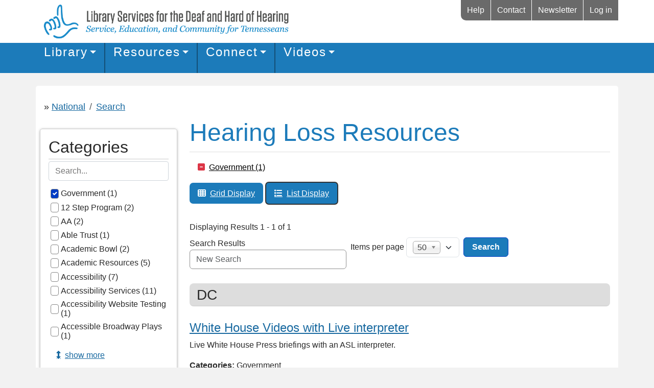

--- FILE ---
content_type: text/html; charset=UTF-8
request_url: https://tndeaflibrary.nashville.gov/resources/search?shared%5B0%5D=hide%3Anational&shared%5B1%5D=service_type%3A1116
body_size: 67187
content:

<!DOCTYPE html>
<html lang="en" dir="ltr" class="h-100">
  <head>
    
    <style>
      body{display: none;}
    </style>
    <script>
      window.onload = function() {
        document.getElementById("body").style.display="block";
      }
    </script>

    <meta charset="utf-8" />
<style>body #backtotop {top: 50%;}</style>
<script>var _paq = _paq || [];(function(){var u=(("https:" == document.location.protocol) ? "https://matomo.library.nashville.org/matomo/" : "http://matomo.library.nashville.org/matomo/");_paq.push(["setSiteId", "6"]);_paq.push(["setTrackerUrl", u+"matomo.php"]);_paq.push(["setDoNotTrack", 1]);if (!window.matomo_search_results_active) {_paq.push(["trackPageView"]);}_paq.push(["setIgnoreClasses", ["no-tracking","colorbox"]]);_paq.push(["enableLinkTracking"]);var d=document,g=d.createElement("script"),s=d.getElementsByTagName("script")[0];g.type="text/javascript";g.defer=true;g.async=true;g.src=u+"matomo.js";s.parentNode.insertBefore(g,s);})();</script>
<script>var _mtm = window._mtm = window._mtm || [];_mtm.push({"mtm.startTime": (new Date().getTime()), "event": "mtm.Start"});var d = document, g = d.createElement("script"), s = d.getElementsByTagName("script")[0];g.type = "text/javascript";g.async = true;g.src="https://matomo.library.nashville.org/matomo/js/container_x4b41w8o.js";s.parentNode.insertBefore(g, s);</script>
<link rel="canonical" href="https://tndeaflibrary.nashville.gov/resources/search" />
<meta name="Generator" content="Drupal 11 (https://www.drupal.org)" />
<meta name="MobileOptimized" content="width" />
<meta name="HandheldFriendly" content="true" />
<meta name="viewport" content="width=device-width, initial-scale=1.0" />
<link rel="icon" href="/sites/default/files/favicon.ico" type="image/vnd.microsoft.icon" />

    <title>Hearing Loss Resources | Library Services for the Deaf and Hard of Hearing</title>
    <link rel="stylesheet" media="all" href="/sites/default/files/css/css_2No2pgXTSW6X4v7KfRB7fa8samGCCFpkadvwYJpUJNc.css?delta=0&amp;language=en&amp;theme=lsdhh&amp;include=[base64]" />
<link rel="stylesheet" media="all" href="https://unpkg.com/@fullcalendar/core@4.4.2/main.min.css" />
<link rel="stylesheet" media="all" href="https://unpkg.com/@fullcalendar/daygrid@4.4.2/main.min.css" />
<link rel="stylesheet" media="all" href="https://unpkg.com/@fullcalendar/timegrid@4.4.2/main.min.css" />
<link rel="stylesheet" media="all" href="https://unpkg.com/@fullcalendar/list@4.4.2/main.min.css" />
<link rel="stylesheet" media="all" href="/sites/default/files/css/css__x8sTU8H2ssrut8sE0ryq6eQQ3BILMba6EzekD0xx3M.css?delta=5&amp;language=en&amp;theme=lsdhh&amp;include=[base64]" />
<link rel="stylesheet" media="all" href="https://use.fontawesome.com/releases/v6.5.1/css/all.css" />
<link rel="stylesheet" media="all" href="/sites/default/files/css/css_7dq9DsCGOzub1t_BbpodYawV-9kRIa0sio6Mas2-f5k.css?delta=7&amp;language=en&amp;theme=lsdhh&amp;include=[base64]" />
<link rel="stylesheet" media="all" href="/sites/default/files/css/css_afMPrSo_t94UBVDQhGut4huXDnVx5XS_oWomxL9y8xk.css?delta=8&amp;language=en&amp;theme=lsdhh&amp;include=[base64]" />

    

  </head>
  <body class="paths--resources-search role-anonymous path-resources   d-flex flex-column h-100" id="body">
    
    
      <div class="dialog-off-canvas-main-canvas d-flex flex-column h-100" data-off-canvas-main-canvas>
    

<header>
  <div class="container">

    <div class="region region-nav-additional">
    <nav role="navigation" aria-labelledby="block-lsdhh-account-menu-menu" id="block-lsdhh-account-menu" class="settings-tray-editable block block-menu navigation menu--account" data-drupal-settingstray="editable">
            
  <h5 class="visually-hidden" id="block-lsdhh-account-menu-menu">User account menu</h5>
  

        
        <div class="additional-nav-wrap">
<div class="mobile mobile-search"><a id="toggle-search" href="#"><span class="sr-only">Mobile Search</span><i class="fas fa-search"></i></a></div>

<ul data-block="nav_additional" region="nav_additional" class="nav navbar-nav">
                                    <li class="nav-item">
                <a href="/discover/help-center" class="menu-help nav-link" data-drupal-link-system-path="node/13">Help</a>
                            </li>
                                <li class="nav-item">
                <a href="/discover/about-us/contact" title="" class="nav-link" data-drupal-link-system-path="node/12">Contact</a>
                            </li>
                                <li class="nav-item">
                <a href="https://lsdhh.library.nashville.org/email-newsletter" class="nav-link">Newsletter</a>
                            </li>
                                <li class="nav-item">
                <a href="/user/login?destination=/user" class="nav-link" data-drupal-link-system-path="user/login">Log in</a>
                            </li>
            </ul>
        

</ul>
</div>

<div class="mobile-search-block"><div class="lsdhh-global-search-form block block-lsdhh-global-search block-lsdhh-global-search-form" data-drupal-selector="lsdhh-global-search-form">
    
        
            <form action="/resources/search?shared%5B0%5D=hide%3Anational&amp;shared%5B1%5D=service_type%3A1116" method="post" id="lsdhh-global-search-form" accept-charset="UTF-8">
  <i class="fas fa-search mobile"></i><div class="js-form-item form-item js-form-type-textfield form-type-textfield js-form-item-string form-item-string">
      <label for="edit-string">Search</label>
        
    <input placeholder="Search LSDHH site" autocomplete="off" data-drupal-selector="edit-string" type="text" id="edit-string" name="string" value="" size="60" maxlength="128" class="form-text form-control" />


        </div>
<fieldset data-drupal-selector="edit-options" id="edit-options--wrapper" class="fieldgroup form-composite js-form-item form-item js-form-wrapper form-wrapper">
            <legend>
        <span class="fieldset-legend">What would you like to search for?</span>
    </legend>
    <div class="fieldset-wrapper">
                                <div id="edit-options" class="form-radios"><div class="form-check js-form-item form-item js-form-type-radio form-type-radio js-form-item-options form-item-options">
        
    <input data-drupal-selector="edit-options-entire-site" type="radio" id="edit-options-entire-site" name="options" value="entire_site" checked="checked" class="form-radio form-check-input" />


        <label class="form-check-label option" for="edit-options-entire-site">LSDHH Site</label>
      </div>
<div class="form-check js-form-item form-item js-form-type-radio form-type-radio js-form-item-options form-item-options">
        
    <input data-drupal-selector="edit-options-events" type="radio" id="edit-options-events" name="options" value="events" class="form-radio form-check-input" />


        <label class="form-check-label option" for="edit-options-events">Events</label>
      </div>
<div class="form-check js-form-item form-item js-form-type-radio form-type-radio js-form-item-options form-item-options">
        
    <input data-drupal-selector="edit-options-resources" type="radio" id="edit-options-resources" name="options" value="resources" class="form-radio form-check-input" />


        <label class="form-check-label option" for="edit-options-resources">Resources</label>
      </div>
<div class="form-check js-form-item form-item js-form-type-radio form-type-radio js-form-item-options form-item-options">
        
    <input data-drupal-selector="edit-options-library" type="radio" id="edit-options-library" name="options" value="library" class="form-radio form-check-input" />


        <label class="form-check-label option" for="edit-options-library">LSDHH/NPL Collection</label>
      </div>
</div>

                    </div>
</fieldset>

    <input autocomplete="off" data-drupal-selector="form-wdx2cb7lf3k-bn1qm4ssqk0u4igtgs0zm6bdifuvdcc" type="hidden" name="form_build_id" value="form-wDX2cB7lF3K_BN1qM4ssqK0U4IgTGs0Zm6BdiFuVDCc" />


    <input data-drupal-selector="edit-lsdhh-global-search-form" type="hidden" name="form_id" value="lsdhh_global_search_form" />

<div class="url-textfield js-form-wrapper form-wrapper" style="display: none !important;"><div class="js-form-item form-item js-form-type-textfield form-type-textfield js-form-item-url form-item-url">
      <label for="edit-url">Leave this field blank</label>
        
    <input autocomplete="off" data-drupal-selector="edit-url" type="text" id="edit-url" name="url" value="" size="20" maxlength="128" class="form-text form-control" />


        </div>
</div>
<div data-drupal-selector="edit-actions" class="form-actions js-form-wrapper form-wrapper" id="edit-actions--2">
        <input data-drupal-selector="edit-submit" type="submit" id="edit-submit" name="op" value="Search" class="button js-form-submit form-submit btn btn-primary" />

</div>

</form>

    </div>
</div>

  </nav>

  </div>

    <div class="region region-header">
    <div id="block-userwayforcedcode" class="display_none userwaycss settings-tray-editable block block-block-content block-block-content80b4a131-e5f3-4bfc-a98d-360ec6200fe8" data-drupal-settingstray="editable">
    
        
            
                        <div class="clearfix text-formatted field field--name-body field--type-text-with-summary field--label-hidden field__item"><script src="https://cdn.userway.org/widget.js?account=pG30PQL7hg"></script></div>
            
    </div>

  </div>

    <div class="region region-nav-branding">
    <div id="block-responsivemenumobileicon" class="responsive-menu-toggle-wrapper responsive-menu-toggle settings-tray-editable block block-responsive-menu block-responsive-menu-toggle" data-drupal-settingstray="editable">
    
        
            <a id="toggle-icon" class="toggle responsive-menu-toggle-icon" title="Menu" href="#off-canvas">
  <span class="icon"></span><span class="label">Menu</span>
</a>
    </div>
<div id="block-lsdhh-branding" class="settings-tray-editable block block-system block-system-branding-block" data-drupal-settingstray="editable">
    
        
        <div class="navbar-brand d-flex align-items-center">
        <a href="/" title="Home" rel="home" class="site-logo d-block">
            <img src="/sites/default/files/lsdhh-primary-web_4.png" alt="Library Services for the Deaf and Hard of Hearing - Service, Education and Community for Tennesseans" />
        </a>
    <div>

    </div>
    </div>
</div>
<div id="block-horizontalmenu" class="settings-tray-editable block block-responsive-menu block-responsive-menu-horizontal-menu" data-drupal-settingstray="editable">
    
        
            <nav class="responsive-menu-block-wrapper">
  
              <ul id="horizontal-menu" class="horizontal-menu">
                    <li class="menu-item">
        <a href="https://lsdhh.library.nashville.org/Search/Results?filter%5b%5d=available_at_catalog%3A%22LSDHH%22" title="Click to search the LSDHH Library Collection from the main Library search page.">Search Physical Collection</a>
              </li>
                <li class="menu-item menu-item--expanded">
        <a href="/library" data-drupal-link-system-path="node/9223">Library</a>
                                <ul class="menu sub-nav">
                    <li class="menu-item">
        <a href="/discover/help-center/lsdhh-application" data-drupal-link-system-path="node/16">LSDHH Application</a>
              </li>
                <li class="menu-item">
        <a href="https://library.nashville.org/get-card">NPL Library Card</a>
              </li>
                <li class="menu-item">
        <a href="/discover/help-center/rules-for-borrowing" data-drupal-link-system-path="node/17">Rules For Borrowing</a>
              </li>
                <li class="menu-item">
        <a href="/discover/help-center/faq" data-drupal-link-system-path="node/18">Library FAQs</a>
              </li>
        </ul>
  
              </li>
                <li class="menu-item menu-item--expanded">
        <a href="/resources/national" data-drupal-link-system-path="resources/national">Hearing Loss Resources</a>
                                <ul class="menu sub-nav">
                    <li class="menu-item">
        <a href="/resources/national" data-drupal-link-system-path="resources/national">Search all Resources</a>
              </li>
                <li class="menu-item">
        <a href="/resources/national#block-lsdhh-content" data-drupal-link-system-path="resources/national">Browse by State Map</a>
              </li>
                <li class="menu-item">
        <a href="/resources/national/alphabetical-glossary" data-drupal-link-system-path="resources/national/alphabetical-glossary">Browse A - Z Index</a>
              </li>
                <li class="menu-item">
        <a href="/resources/browse-index" data-drupal-link-system-path="resources/browse-index">Browse by Topic</a>
              </li>
                <li class="menu-item">
        <a href="https://lsdhh.library.nashville.org/lsdhh/submit-resource">Submit a Possible Resource</a>
              </li>
        </ul>
  
              </li>
                <li class="menu-item menu-item--expanded">
        <a href="/connect" data-drupal-link-system-path="node/997">Connect</a>
                                <ul class="menu sub-nav">
                    <li class="menu-item">
        <a href="/connect/event-calendar?state=TN" data-drupal-link-query="{&quot;state&quot;:&quot;TN&quot;}" data-drupal-link-system-path="connect/event-calendar">Event Calendar</a>
              </li>
                <li class="menu-item">
        <a href="/connect/calendar/upcoming-events?state=TN" data-drupal-link-query="{&quot;state&quot;:&quot;TN&quot;}" data-drupal-link-system-path="connect/calendar/upcoming-events">Upcoming Events List</a>
              </li>
                <li class="menu-item">
        <a href="https://tndeaflibrary.nashville.gov/connect/calendar/sign-language-classes">Sign Language Classes</a>
              </li>
                <li class="menu-item">
        <a href="/connect/calendar/upcoming-camps" data-drupal-link-system-path="connect/calendar/upcoming-camps">Upcoming Camps</a>
              </li>
                <li class="menu-item menu-item--expanded">
        <a href="/connect/helpful-links" data-drupal-link-system-path="node/24">Helpful Links</a>
                                <ul class="menu sub-nav">
                    <li class="menu-item">
        <a href="/connect/helpful-links/tennessee" data-drupal-link-system-path="node/25">Tennessee</a>
              </li>
                <li class="menu-item">
        <a href="/connect/helpful-links/national-organizations" data-drupal-link-system-path="node/26">National</a>
              </li>
                <li class="menu-item">
        <a href="/connect/helpful-links/parent-info" data-drupal-link-system-path="node/28">Parent Info</a>
              </li>
                <li class="menu-item">
        <a href="/connect/helpful-links/vendors" data-drupal-link-system-path="node/30">Vendors</a>
              </li>
                <li class="menu-item">
        <a href="/connect/helpful-links/publications" data-drupal-link-system-path="node/31">Publications</a>
              </li>
                <li class="menu-item">
        <a href="/connect/helpful-links/deaf-culture-miscellaneous-resources" data-drupal-link-system-path="node/32">Miscellaneous</a>
              </li>
                <li class="menu-item">
        <a href="/connect/helpful-links/technologies" data-drupal-link-system-path="node/1004">Technologies</a>
              </li>
        </ul>
  
              </li>
        </ul>
  
              </li>
                <li class="menu-item menu-item--expanded">
        <a href="/videos" data-drupal-link-system-path="node/9256">Videos</a>
                                <ul class="menu sub-nav">
                    <li class="menu-item">
        <a href="/videos/featured-playlists" data-drupal-link-system-path="node/8914">Featured Playlists</a>
              </li>
                <li class="menu-item">
        <a href="/videos/deaf-journeys-series" data-drupal-link-system-path="videos/deaf-journeys-series">Deaf Journeys Series</a>
              </li>
                <li class="menu-item">
        <a href="/videos/signing-story-time" data-drupal-link-system-path="videos/signing-story-time">Signing Story Time</a>
              </li>
                <li class="menu-item">
        <a href="/videos/interpreted-marionette-shows" data-drupal-link-system-path="videos/interpreted-marionette-shows">Interpreted Marionette Shows</a>
              </li>
                <li class="menu-item">
        <a href="/videos/interpreted-help-videos" data-drupal-link-system-path="videos/interpreted-help-videos">Interpreted Help Videos</a>
              </li>
        </ul>
  
              </li>
                <li class="menu-item">
        <a href="/discover/about-us/contact" data-drupal-link-system-path="node/12">Contact</a>
              </li>
                <li class="menu-item">
        <a href="/about" data-drupal-link-system-path="node/9222">About Us</a>
              </li>
                <li class="menu-item menu-item--expanded">
        <a href="/discover/help-center" data-drupal-link-system-path="node/13">Help Center</a>
                                <ul class="menu sub-nav">
                    <li class="menu-item">
        <a href="/discover/help-center/lsdhh-application" data-drupal-link-system-path="node/16">LSDHH Application</a>
              </li>
                <li class="menu-item">
        <a href="/discover/help-center/rules-for-borrowing" data-drupal-link-system-path="node/17">Rules For Borrowing</a>
              </li>
                <li class="menu-item">
        <a href="/discover/help-center/npl-library-card" data-drupal-link-system-path="node/15">NPL Library Card</a>
              </li>
                <li class="menu-item">
        <a href="/discover/help-center/faq" data-drupal-link-system-path="node/18">Website FAQ</a>
              </li>
                <li class="menu-item">
        <a href="/discover/help-center/feedback-and-questions" data-drupal-link-system-path="node/19">Feedback and Questions</a>
              </li>
                <li class="menu-item">
        <a href="/help-center/website-faqs" data-drupal-link-system-path="node/3143">Website FAQs</a>
              </li>
                <li class="menu-item">
        <a href="/discover/help-center/privacy-policy" data-drupal-link-system-path="node/3938">Privacy Policy</a>
              </li>
        </ul>
  
              </li>
        </ul>
  


</nav>
    </div>

  </div>


  
    </div>
    <nav class="navbar navbar-expand-lg navbar-light text-dark ">
    <div class="container d-flex">

      <div class="collapse navbar-collapse flex-wrap" id="navbarSupportedContent">
          <div class="region region-nav-main">
    <div id="block-megamenu" class="settings-tray-editable block block-tb-megamenu block-tb-megamenu-menu-blockmega-menu" data-drupal-settingstray="editable">
    
        
            <nav  class="tbm tbm-mega-menu tbm-no-arrows" id="tbm-mega-menu" data-breakpoint="992" aria-label="mega-menu navigation">
      <button class="tbm-button" type="button">
      <span class="tbm-button-container">
        <span></span>
        <span></span>
        <span></span>
        <span></span>
      </span>
    </button>
    <div class="tbm-collapse  always-show">
    <ul  class="tbm-nav level-0 items-4" role="list" >
          <li  class="tbm-item level-1 tbm-left tbm-item--has-dropdown" aria-level="1" >
            <a href="/library"  class="tbm-link level-1 tbm-toggle" aria-expanded="false">
            Library
        </a>
<div  class="main-menu-library tbm-submenu tbm-item-child tbm-has-width" style="width: 420px;" role="list">
      <div  class="tbm-row">
      <div  class="tbm-column span12">
  <div class="tbm-column-inner">
                 <div  class="tbm-block">
    <div class="block-inner">
      <nav role="navigation" aria-labelledby="block-system-menu-blocklibrary-mega-menu-menu" id="block-system-menu-blocklibrary-mega-menu" class="block block-menu navigation menu--library---mega-menu">
            
  <h5 class="visually-hidden" id="block-system-menu-blocklibrary-mega-menu-menu">Library -&gt; Mega menu</h5>
  

        
              <ul class="nav navbar-nav">
                    <li class="nav-item">
        <a href="/library" class="nav-link" data-drupal-link-system-path="node/9223">Library</a>
              </li>
                <li class="nav-item">
        <a href="https://lsdhh.library.nashville.org/?browseCategory=hi_new_to_lsdhh" target="_blank" rel="nofollow" class="nav-link">Search Physical Collection</a>
              </li>
                <li class="nav-item">
        <a href="/discover/help-center/lsdhh-application" class="nav-link" data-drupal-link-system-path="node/16">LSDHH Application</a>
              </li>
                <li class="nav-item">
        <a href="https://library.nashville.org/get-card" class="nav-link">NPL Library Card</a>
              </li>
                <li class="nav-item">
        <a href="/discover/help-center/rules-for-borrowing" class="nav-link" data-drupal-link-system-path="node/17">Rules For Borrowing</a>
              </li>
                <li class="nav-item">
        <a href="/discover/help-center/faq" class="nav-link" data-drupal-link-system-path="node/18">Library FAQs</a>
              </li>
        </ul>
  


  </nav>

    </div>
  </div>

      </div>
</div>

  </div>

  </div>

</li>

          <li  class="tbm-item level-1 tbm-left tbm-item--has-dropdown" aria-level="1" >
            <a href="/resources/national"  class="tbm-link level-1 tbm-toggle" aria-expanded="false">
            Resources
        </a>
<div  class="main-menu-resources tbm-submenu tbm-item-child tbm-has-width" style="width: 420px;" role="list">
      <div  class="tbm-row">
      <div  class="tbm-column span12">
  <div class="tbm-column-inner">
                 <div  class="tbm-block">
    <div class="block-inner">
      <nav role="navigation" aria-labelledby="block-system-menu-blockdirectory-mega-menu-menu" id="block-system-menu-blockdirectory-mega-menu" class="block block-menu navigation menu--directory-mega-menu">
            
  <h5 class="visually-hidden" id="block-system-menu-blockdirectory-mega-menu-menu">Directory Mega Menu</h5>
  

        
              <ul class="nav navbar-nav">
                    <li class="nav-item">
        <a href="/resources/national" class="nav-link" data-drupal-link-system-path="resources/national">Hearing Loss Resources</a>
              </li>
                <li class="nav-item">
        <a href="/resources/national#block-lsdhh-content" class="nav-link" data-drupal-link-system-path="resources/national">Browse by State Map</a>
              </li>
                <li class="nav-item">
        <a href="/resources/browse-index" class="nav-link" data-drupal-link-system-path="resources/browse-index">Browse by Topic</a>
              </li>
                <li class="nav-item">
        <a href="/resources/national/alphabetical-glossary" class="nav-link" data-drupal-link-system-path="resources/national/alphabetical-glossary">Browse A - Z Index</a>
              </li>
                <li class="nav-item">
        <a href="https://lsdhh.library.nashville.org/lsdhh/submit-resource" class="nav-link">Submit a Possible Resource</a>
              </li>
        </ul>
  


  </nav>

    </div>
  </div>

      </div>
</div>

  </div>

  </div>

</li>

          <li  class="tbm-item level-1 tbm-left tbm-item--has-dropdown" aria-level="1" >
            <a href="/connect"  class="tbm-link level-1 tbm-toggle" aria-expanded="false">
            Connect
        </a>
<div  class="main-menu-connect tbm-submenu tbm-item-child tbm-has-width" style="width: 800px;" role="list">
      <div  class="tbm-row">
      <div  class="tbm-column span6">
  <div class="tbm-column-inner">
                 <div  class="tbm-block">
    <div class="block-inner">
      <nav role="navigation" aria-labelledby="block-system-menu-blockconnect-cal-menu" id="block-system-menu-blockconnect-cal" class="block block-menu navigation menu--connect---cal">
            
  <h5 class="visually-hidden" id="block-system-menu-blockconnect-cal-menu">Connect -&gt; Calendar</h5>
  

        
              <ul class="nav navbar-nav">
                    <li class="nav-item">
        <a href="/connect/event-calendar?state=TN" class="nav-link" data-drupal-link-query="{&quot;state&quot;:&quot;TN&quot;}" data-drupal-link-system-path="connect/event-calendar">Calendar</a>
              </li>
                <li class="nav-item">
        <a href="/connect/event-calendar?state=TN" class="nav-link" data-drupal-link-query="{&quot;state&quot;:&quot;TN&quot;}" data-drupal-link-system-path="connect/event-calendar">Event Calendar</a>
              </li>
                <li class="nav-item">
        <a href="/connect/calendar/upcoming-events?state=TN" class="nav-link" data-drupal-link-query="{&quot;state&quot;:&quot;TN&quot;}" data-drupal-link-system-path="connect/calendar/upcoming-events">Event Listings</a>
              </li>
                <li class="nav-item">
        <a href="/connect/calendar/sign-language-classes" class="nav-link" data-drupal-link-system-path="connect/calendar/sign-language-classes">Sign Language Classes</a>
              </li>
                <li class="nav-item">
        <a href="/connect/calendar/upcoming-camps" class="nav-link" data-drupal-link-system-path="connect/calendar/upcoming-camps">Upcoming Camps</a>
              </li>
                <li class="nav-item">
        <a href="https://catalog.library.nashville.org/lsdhh/submit-event" class="nav-link">Add an Event</a>
              </li>
        </ul>
  


  </nav>

    </div>
  </div>

      </div>
</div>

      <div  class="tbm-column span6">
  <div class="tbm-column-inner">
                 <div  class="tbm-block">
    <div class="block-inner">
      <nav role="navigation" aria-labelledby="block-system-menu-blockmenu-sub-menu-helpful-links-menu" id="block-system-menu-blockmenu-sub-menu-helpful-links" class="block block-menu navigation menu--menu-sub-menu-helpful-links">
            
  <h5 class="visually-hidden" id="block-system-menu-blockmenu-sub-menu-helpful-links-menu">Sub-Menu Helpful Links</h5>
  

        
              <ul class="nav navbar-nav">
                    <li class="nav-item">
        <a href="/connect/helpful-links" class="nav-link" data-drupal-link-system-path="node/24">Helpful Links</a>
              </li>
                <li class="nav-item">
        <a href="/connect/helpful-links/tennessee" title="" class="nav-link" data-drupal-link-system-path="node/25">Tennessee</a>
              </li>
                <li class="nav-item">
        <a href="/connect/helpful-links/national-organizations" title="" class="nav-link" data-drupal-link-system-path="node/26">National</a>
              </li>
                <li class="nav-item">
        <a href="/connect/helpful-links/education" class="nav-link" data-drupal-link-system-path="node/27">Education</a>
              </li>
                <li class="nav-item">
        <a href="/connect/helpful-links/parent-info" title="" class="nav-link" data-drupal-link-system-path="node/28">Parent Info</a>
              </li>
                <li class="nav-item">
        <a href="/connect/helpful-links/signing-interpreting" class="nav-link" data-drupal-link-system-path="node/29">Signing</a>
              </li>
                <li class="nav-item">
        <a href="/connect/helpful-links/vendors" title="" class="nav-link" data-drupal-link-system-path="node/30">Vendors</a>
              </li>
                <li class="nav-item">
        <a href="/connect/helpful-links/publications" title="" class="nav-link" data-drupal-link-system-path="node/31">Publications</a>
              </li>
                <li class="nav-item">
        <a href="/connect/helpful-links/deaf-culture-miscellaneous-resources" title="" class="nav-link" data-drupal-link-system-path="node/32">Miscellaneous</a>
              </li>
                <li class="nav-item">
        <a href="/connect/helpful-links/technologies" class="nav-link" data-drupal-link-system-path="node/1004">Technologies</a>
              </li>
        </ul>
  


  </nav>

    </div>
  </div>

      </div>
</div>

  </div>

  </div>

</li>

          <li  class="tbm-item level-1 tbm-left tbm-item--has-dropdown" aria-level="1" >
            <a href="/videos"  class="tbm-link level-1 tbm-toggle" aria-expanded="false">
            Videos
        </a>
<div  class="main-menu-discover tbm-submenu tbm-item-child tbm-has-width" style="width: 420px;" role="list">
      <div  class="tbm-row">
      <div  class="tbm-column span12">
  <div class="tbm-column-inner">
                 <div  class="tbm-block">
    <div class="block-inner">
      <nav role="navigation" aria-labelledby="block-system-menu-blocklearn-videos-menu" id="block-system-menu-blocklearn-videos" class="block block-menu navigation menu--learn---videos">
            
  <h5 class="visually-hidden" id="block-system-menu-blocklearn-videos-menu">Learn -&gt; Videos</h5>
  

        
              <ul class="nav navbar-nav">
                    <li class="nav-item">
        <a href="/videos/deaf-journeys-series" class="nav-link" data-drupal-link-system-path="videos/deaf-journeys-series">Deaf Journeys Series</a>
              </li>
                <li class="nav-item">
        <a href="/videos/interpreted-marionette-shows" class="nav-link" data-drupal-link-system-path="videos/interpreted-marionette-shows">Interpreted Marionette Shows</a>
              </li>
                <li class="nav-item">
        <a href="/videos/signing-story-time" class="nav-link" data-drupal-link-system-path="videos/signing-story-time">Signing Story Time</a>
              </li>
                <li class="nav-item">
        <a href="/videos/featured-playlists" class="nav-link" data-drupal-link-system-path="node/8914">Featured Playlists</a>
              </li>
                <li class="nav-item">
        <a href="/videos/interpreted-help-videos" class="nav-link" data-drupal-link-system-path="videos/interpreted-help-videos">Interpreted Help Videos</a>
              </li>
        </ul>
  


  </nav>

    </div>
  </div>

      </div>
</div>

  </div>

  </div>

</li>

  </ul>

      </div>
  </nav>

<script>
if (window.matchMedia("(max-width: 992px)").matches) {
  document.getElementById("tbm-mega-menu").classList.add('tbm--mobile');
}

  document.getElementById('tbm-mega-menu').classList.add('tbm--mobile-hide');

</script>

    </div>

  </div>

      </div>
    </div>
  </nav>
  </header>

<main role="main">
  <div class="slider container"></div>

  
  <a id="main-content" tabindex="-1"></a>
  
  
  

  <div class="container">
        
      <div class="region region-content-top">
    <div data-drupal-messages-fallback class="hidden"></div>
<div id="block-breadcrumbs" class="settings-tray-editable block block-system block-system-breadcrumb-block" data-drupal-settingstray="editable">
    
        
                <nav aria-label="breadcrumb">
        <h2 id="system-breadcrumb" class="visually-hidden">Breadcrumb</h2>
        <ol class="breadcrumb">
            <li class="breadcrumb-logo"><a href="/"><img src="/themes/custom/lsdhh/images/logo-crop.png" alt="Cropped Logo"/></a></li>
                            <li class="breadcrumb-item">
                                            <a href="/resources/national">National</a>
                                    </li>
                            <li class="breadcrumb-item">
                                            <a href="/resources/search">Search</a>
                                    </li>
                    </ol>
    </nav>

    </div>

  </div>


    <div class="row g-0">
                  <div class="order-2 order-lg-1 col-12 col-lg-3">
          <div id="sidebar">
              <div class="region region-sidebar-first">
    <div class="facet-active block-facet--searchbox-checkbox settings-tray-editable block block-facets block-facet-blockservice-type-list" id="block-servicetypelist" data-drupal-settingstray="editable">
    
            <h2>Categories</h2>
        
            <div class="facets-widget-searchbox_checkbox">
    <input type="text" placeholder="Search..." class="facets-widget-searchbox" data-type="checkbox" />
            <ul data-drupal-facet-filter-key="shared" data-drupal-facet-id="service_type_list" data-drupal-facet-alias="service_type" class="facet-active js-facets-checkbox-links item-list__searchbox_checkbox facets-widget-searchbox-list"><li class="facet-item"><a href="/resources/search?shared%5B0%5D=hide%3Anational" rel="nofollow" class="is-active" data-drupal-facet-item-id="service-type-1116" data-drupal-facet-item-value="1116" data-drupal-facet-item-count="1" data-drupal-facet-filter-value="service_type:1116" data-drupal-facet-widget-element-class="facets-checkbox">  <span class="facet-item__status js-facet-deactivate">(-)</span>
<span class="facet-item__value">Government</span>
  <span class="facet-item__count">(1)</span>
</a></li><li class="facet-item"><a href="/resources/search?shared%5B0%5D=hide%3Anational&amp;shared%5B1%5D=service_type%3A360&amp;shared%5B2%5D=service_type%3A1116" rel="nofollow" data-drupal-facet-item-id="service-type-360" data-drupal-facet-item-value="360" data-drupal-facet-item-count="2" data-drupal-facet-filter-value="service_type:360" data-drupal-facet-widget-element-class="facets-checkbox"><span class="facet-item__value">12 Step Program</span>
  <span class="facet-item__count">(2)</span>
</a></li><li class="facet-item"><a href="/resources/search?shared%5B0%5D=hide%3Anational&amp;shared%5B1%5D=service_type%3A361&amp;shared%5B2%5D=service_type%3A1116" rel="nofollow" data-drupal-facet-item-id="service-type-361" data-drupal-facet-item-value="361" data-drupal-facet-item-count="2" data-drupal-facet-filter-value="service_type:361" data-drupal-facet-widget-element-class="facets-checkbox"><span class="facet-item__value">AA</span>
  <span class="facet-item__count">(2)</span>
</a></li><li class="facet-item"><a href="/resources/search?shared%5B0%5D=hide%3Anational&amp;shared%5B1%5D=service_type%3A362&amp;shared%5B2%5D=service_type%3A1116" rel="nofollow" data-drupal-facet-item-id="service-type-362" data-drupal-facet-item-value="362" data-drupal-facet-item-count="1" data-drupal-facet-filter-value="service_type:362" data-drupal-facet-widget-element-class="facets-checkbox"><span class="facet-item__value">Able Trust</span>
  <span class="facet-item__count">(1)</span>
</a></li><li class="facet-item"><a href="/resources/search?shared%5B0%5D=hide%3Anational&amp;shared%5B1%5D=service_type%3A363&amp;shared%5B2%5D=service_type%3A1116" rel="nofollow" data-drupal-facet-item-id="service-type-363" data-drupal-facet-item-value="363" data-drupal-facet-item-count="2" data-drupal-facet-filter-value="service_type:363" data-drupal-facet-widget-element-class="facets-checkbox"><span class="facet-item__value">Academic Bowl</span>
  <span class="facet-item__count">(2)</span>
</a></li><li class="facet-item"><a href="/resources/search?shared%5B0%5D=hide%3Anational&amp;shared%5B1%5D=service_type%3A364&amp;shared%5B2%5D=service_type%3A1116" rel="nofollow" data-drupal-facet-item-id="service-type-364" data-drupal-facet-item-value="364" data-drupal-facet-item-count="5" data-drupal-facet-filter-value="service_type:364" data-drupal-facet-widget-element-class="facets-checkbox"><span class="facet-item__value">Academic Resources</span>
  <span class="facet-item__count">(5)</span>
</a></li><li class="facet-item"><a href="/resources/search?shared%5B0%5D=hide%3Anational&amp;shared%5B1%5D=service_type%3A366&amp;shared%5B2%5D=service_type%3A1116" rel="nofollow" data-drupal-facet-item-id="service-type-366" data-drupal-facet-item-value="366" data-drupal-facet-item-count="7" data-drupal-facet-filter-value="service_type:366" data-drupal-facet-widget-element-class="facets-checkbox"><span class="facet-item__value">Accessibility</span>
  <span class="facet-item__count">(7)</span>
</a></li><li class="facet-item"><a href="/resources/search?shared%5B0%5D=hide%3Anational&amp;shared%5B1%5D=service_type%3A368&amp;shared%5B2%5D=service_type%3A1116" rel="nofollow" data-drupal-facet-item-id="service-type-368" data-drupal-facet-item-value="368" data-drupal-facet-item-count="11" data-drupal-facet-filter-value="service_type:368" data-drupal-facet-widget-element-class="facets-checkbox"><span class="facet-item__value">Accessibility Services</span>
  <span class="facet-item__count">(11)</span>
</a></li><li class="facet-item"><a href="/resources/search?shared%5B0%5D=hide%3Anational&amp;shared%5B1%5D=service_type%3A369&amp;shared%5B2%5D=service_type%3A1116" rel="nofollow" data-drupal-facet-item-id="service-type-369" data-drupal-facet-item-value="369" data-drupal-facet-item-count="1" data-drupal-facet-filter-value="service_type:369" data-drupal-facet-widget-element-class="facets-checkbox"><span class="facet-item__value">Accessibility Website Testing</span>
  <span class="facet-item__count">(1)</span>
</a></li><li class="facet-item"><a href="/resources/search?shared%5B0%5D=hide%3Anational&amp;shared%5B1%5D=service_type%3A370&amp;shared%5B2%5D=service_type%3A1116" rel="nofollow" data-drupal-facet-item-id="service-type-370" data-drupal-facet-item-value="370" data-drupal-facet-item-count="1" data-drupal-facet-filter-value="service_type:370" data-drupal-facet-widget-element-class="facets-checkbox"><span class="facet-item__value">Accessible Broadway Plays</span>
  <span class="facet-item__count">(1)</span>
</a></li><li class="facet-item"><a href="/resources/search?shared%5B0%5D=hide%3Anational&amp;shared%5B1%5D=service_type%3A371&amp;shared%5B2%5D=service_type%3A1116" rel="nofollow" data-drupal-facet-item-id="service-type-371" data-drupal-facet-item-value="371" data-drupal-facet-item-count="3" data-drupal-facet-filter-value="service_type:371" data-drupal-facet-widget-element-class="facets-checkbox"><span class="facet-item__value">Accessible Communication</span>
  <span class="facet-item__count">(3)</span>
</a></li><li class="facet-item"><a href="/resources/search?shared%5B0%5D=hide%3Anational&amp;shared%5B1%5D=service_type%3A372&amp;shared%5B2%5D=service_type%3A1116" rel="nofollow" data-drupal-facet-item-id="service-type-372" data-drupal-facet-item-value="372" data-drupal-facet-item-count="1" data-drupal-facet-filter-value="service_type:372" data-drupal-facet-widget-element-class="facets-checkbox"><span class="facet-item__value">Accessible Educational Materials (AEM)</span>
  <span class="facet-item__count">(1)</span>
</a></li><li class="facet-item"><a href="/resources/search?shared%5B0%5D=hide%3Anational&amp;shared%5B1%5D=service_type%3A373&amp;shared%5B2%5D=service_type%3A1116" rel="nofollow" data-drupal-facet-item-id="service-type-373" data-drupal-facet-item-value="373" data-drupal-facet-item-count="2" data-drupal-facet-filter-value="service_type:373" data-drupal-facet-widget-element-class="facets-checkbox"><span class="facet-item__value">Accessible Movies</span>
  <span class="facet-item__count">(2)</span>
</a></li><li class="facet-item"><a href="/resources/search?shared%5B0%5D=hide%3Anational&amp;shared%5B1%5D=service_type%3A375&amp;shared%5B2%5D=service_type%3A1116" rel="nofollow" data-drupal-facet-item-id="service-type-375" data-drupal-facet-item-value="375" data-drupal-facet-item-count="3" data-drupal-facet-filter-value="service_type:375" data-drupal-facet-widget-element-class="facets-checkbox"><span class="facet-item__value">Accessible Technology</span>
  <span class="facet-item__count">(3)</span>
</a></li><li class="facet-item"><a href="/resources/search?shared%5B0%5D=hide%3Anational&amp;shared%5B1%5D=service_type%3A365&amp;shared%5B2%5D=service_type%3A1116" rel="nofollow" data-drupal-facet-item-id="service-type-365" data-drupal-facet-item-value="365" data-drupal-facet-item-count="1" data-drupal-facet-filter-value="service_type:365" data-drupal-facet-widget-element-class="facets-checkbox"><span class="facet-item__value">Access to Residential Telephone Services</span>
  <span class="facet-item__count">(1)</span>
</a></li><li class="facet-item"><a href="/resources/search?shared%5B0%5D=hide%3Anational&amp;shared%5B1%5D=service_type%3A376&amp;shared%5B2%5D=service_type%3A1116" rel="nofollow" data-drupal-facet-item-id="service-type-376" data-drupal-facet-item-value="376" data-drupal-facet-item-count="1" data-drupal-facet-filter-value="service_type:376" data-drupal-facet-widget-element-class="facets-checkbox"><span class="facet-item__value">Accommodation Advocacy</span>
  <span class="facet-item__count">(1)</span>
</a></li><li class="facet-item"><a href="/resources/search?shared%5B0%5D=hide%3Anational&amp;shared%5B1%5D=service_type%3A377&amp;shared%5B2%5D=service_type%3A1116" rel="nofollow" data-drupal-facet-item-id="service-type-377" data-drupal-facet-item-value="377" data-drupal-facet-item-count="4" data-drupal-facet-filter-value="service_type:377" data-drupal-facet-widget-element-class="facets-checkbox"><span class="facet-item__value">Accommodations</span>
  <span class="facet-item__count">(4)</span>
</a></li><li class="facet-item"><a href="/resources/search?shared%5B0%5D=hide%3Anational&amp;shared%5B1%5D=service_type%3A383&amp;shared%5B2%5D=service_type%3A1116" rel="nofollow" data-drupal-facet-item-id="service-type-383" data-drupal-facet-item-value="383" data-drupal-facet-item-count="1" data-drupal-facet-filter-value="service_type:383" data-drupal-facet-widget-element-class="facets-checkbox"><span class="facet-item__value">Acting Classes</span>
  <span class="facet-item__count">(1)</span>
</a></li><li class="facet-item"><a href="/resources/search?shared%5B0%5D=hide%3Anational&amp;shared%5B1%5D=service_type%3A384&amp;shared%5B2%5D=service_type%3A1116" rel="nofollow" data-drupal-facet-item-id="service-type-384" data-drupal-facet-item-value="384" data-drupal-facet-item-count="3" data-drupal-facet-filter-value="service_type:384" data-drupal-facet-widget-element-class="facets-checkbox"><span class="facet-item__value">Activities</span>
  <span class="facet-item__count">(3)</span>
</a></li><li class="facet-item"><a href="/resources/search?shared%5B0%5D=hide%3Anational&amp;shared%5B1%5D=service_type%3A387&amp;shared%5B2%5D=service_type%3A1116" rel="nofollow" data-drupal-facet-item-id="service-type-387" data-drupal-facet-item-value="387" data-drupal-facet-item-count="1" data-drupal-facet-filter-value="service_type:387" data-drupal-facet-widget-element-class="facets-checkbox"><span class="facet-item__value">ADA Compliance</span>
  <span class="facet-item__count">(1)</span>
</a></li><li class="facet-item"><a href="/resources/search?shared%5B0%5D=hide%3Anational&amp;shared%5B1%5D=service_type%3A388&amp;shared%5B2%5D=service_type%3A1116" rel="nofollow" data-drupal-facet-item-id="service-type-388" data-drupal-facet-item-value="388" data-drupal-facet-item-count="1" data-drupal-facet-filter-value="service_type:388" data-drupal-facet-widget-element-class="facets-checkbox"><span class="facet-item__value">ADA Consulting</span>
  <span class="facet-item__count">(1)</span>
</a></li><li class="facet-item"><a href="/resources/search?shared%5B0%5D=hide%3Anational&amp;shared%5B1%5D=service_type%3A389&amp;shared%5B2%5D=service_type%3A1116" rel="nofollow" data-drupal-facet-item-id="service-type-389" data-drupal-facet-item-value="389" data-drupal-facet-item-count="3" data-drupal-facet-filter-value="service_type:389" data-drupal-facet-widget-element-class="facets-checkbox"><span class="facet-item__value">ADA Law Information</span>
  <span class="facet-item__count">(3)</span>
</a></li><li class="facet-item"><a href="/resources/search?shared%5B0%5D=hide%3Anational&amp;shared%5B1%5D=service_type%3A391&amp;shared%5B2%5D=service_type%3A1116" rel="nofollow" data-drupal-facet-item-id="service-type-391" data-drupal-facet-item-value="391" data-drupal-facet-item-count="2" data-drupal-facet-filter-value="service_type:391" data-drupal-facet-widget-element-class="facets-checkbox"><span class="facet-item__value">Adaptive Aids</span>
  <span class="facet-item__count">(2)</span>
</a></li><li class="facet-item"><a href="/resources/search?shared%5B0%5D=hide%3Anational&amp;shared%5B1%5D=service_type%3A392&amp;shared%5B2%5D=service_type%3A1116" rel="nofollow" data-drupal-facet-item-id="service-type-392" data-drupal-facet-item-value="392" data-drupal-facet-item-count="2" data-drupal-facet-filter-value="service_type:392" data-drupal-facet-widget-element-class="facets-checkbox"><span class="facet-item__value">Adaptive Equipment</span>
  <span class="facet-item__count">(2)</span>
</a></li><li class="facet-item"><a href="/resources/search?shared%5B0%5D=hide%3Anational&amp;shared%5B1%5D=service_type%3A393&amp;shared%5B2%5D=service_type%3A1116" rel="nofollow" data-drupal-facet-item-id="service-type-393" data-drupal-facet-item-value="393" data-drupal-facet-item-count="3" data-drupal-facet-filter-value="service_type:393" data-drupal-facet-widget-element-class="facets-checkbox"><span class="facet-item__value">Adaptive Sports</span>
  <span class="facet-item__count">(3)</span>
</a></li><li class="facet-item"><a href="/resources/search?shared%5B0%5D=hide%3Anational&amp;shared%5B1%5D=service_type%3A394&amp;shared%5B2%5D=service_type%3A1116" rel="nofollow" data-drupal-facet-item-id="service-type-394" data-drupal-facet-item-value="394" data-drupal-facet-item-count="1" data-drupal-facet-filter-value="service_type:394" data-drupal-facet-widget-element-class="facets-checkbox"><span class="facet-item__value">Addicted Criminal Justice Clients</span>
  <span class="facet-item__count">(1)</span>
</a></li><li class="facet-item"><a href="/resources/search?shared%5B0%5D=hide%3Anational&amp;shared%5B1%5D=service_type%3A395&amp;shared%5B2%5D=service_type%3A1116" rel="nofollow" data-drupal-facet-item-id="service-type-395" data-drupal-facet-item-value="395" data-drupal-facet-item-count="8" data-drupal-facet-filter-value="service_type:395" data-drupal-facet-widget-element-class="facets-checkbox"><span class="facet-item__value">Addiction Services</span>
  <span class="facet-item__count">(8)</span>
</a></li><li class="facet-item"><a href="/resources/search?shared%5B0%5D=hide%3Anational&amp;shared%5B1%5D=service_type%3A396&amp;shared%5B2%5D=service_type%3A1116" rel="nofollow" data-drupal-facet-item-id="service-type-396" data-drupal-facet-item-value="396" data-drupal-facet-item-count="1" data-drupal-facet-filter-value="service_type:396" data-drupal-facet-widget-element-class="facets-checkbox"><span class="facet-item__value">Addiction Treatment</span>
  <span class="facet-item__count">(1)</span>
</a></li><li class="facet-item"><a href="/resources/search?shared%5B0%5D=hide%3Anational&amp;shared%5B1%5D=service_type%3A397&amp;shared%5B2%5D=service_type%3A1116" rel="nofollow" data-drupal-facet-item-id="service-type-397" data-drupal-facet-item-value="397" data-drupal-facet-item-count="2" data-drupal-facet-filter-value="service_type:397" data-drupal-facet-widget-element-class="facets-checkbox"><span class="facet-item__value">Adjustment to Blindness</span>
  <span class="facet-item__count">(2)</span>
</a></li><li class="facet-item"><a href="/resources/search?shared%5B0%5D=hide%3Anational&amp;shared%5B1%5D=service_type%3A398&amp;shared%5B2%5D=service_type%3A1116" rel="nofollow" data-drupal-facet-item-id="service-type-398" data-drupal-facet-item-value="398" data-drupal-facet-item-count="9" data-drupal-facet-filter-value="service_type:398" data-drupal-facet-widget-element-class="facets-checkbox"><span class="facet-item__value">Adjustment to Hearing Loss</span>
  <span class="facet-item__count">(9)</span>
</a></li><li class="facet-item"><a href="/resources/search?shared%5B0%5D=hide%3Anational&amp;shared%5B1%5D=service_type%3A400&amp;shared%5B2%5D=service_type%3A1116" rel="nofollow" data-drupal-facet-item-id="service-type-400" data-drupal-facet-item-value="400" data-drupal-facet-item-count="1" data-drupal-facet-filter-value="service_type:400" data-drupal-facet-widget-element-class="facets-checkbox"><span class="facet-item__value">Administrators</span>
  <span class="facet-item__count">(1)</span>
</a></li><li class="facet-item"><a href="/resources/search?shared%5B0%5D=hide%3Anational&amp;shared%5B1%5D=service_type%3A413&amp;shared%5B2%5D=service_type%3A1116" rel="nofollow" data-drupal-facet-item-id="service-type-413" data-drupal-facet-item-value="413" data-drupal-facet-item-count="3" data-drupal-facet-filter-value="service_type:413" data-drupal-facet-widget-element-class="facets-checkbox"><span class="facet-item__value">Adult/Kids Resources</span>
  <span class="facet-item__count">(3)</span>
</a></li><li class="facet-item"><a href="/resources/search?shared%5B0%5D=hide%3Anational&amp;shared%5B1%5D=service_type%3A402&amp;shared%5B2%5D=service_type%3A1116" rel="nofollow" data-drupal-facet-item-id="service-type-402" data-drupal-facet-item-value="402" data-drupal-facet-item-count="2" data-drupal-facet-filter-value="service_type:402" data-drupal-facet-widget-element-class="facets-checkbox"><span class="facet-item__value">Adult and Child</span>
  <span class="facet-item__count">(2)</span>
</a></li><li class="facet-item"><a href="/resources/search?shared%5B0%5D=hide%3Anational&amp;shared%5B1%5D=service_type%3A403&amp;shared%5B2%5D=service_type%3A1116" rel="nofollow" data-drupal-facet-item-id="service-type-403" data-drupal-facet-item-value="403" data-drupal-facet-item-count="2" data-drupal-facet-filter-value="service_type:403" data-drupal-facet-widget-element-class="facets-checkbox"><span class="facet-item__value">Adult Day Program</span>
  <span class="facet-item__count">(2)</span>
</a></li><li class="facet-item"><a href="/resources/search?shared%5B0%5D=hide%3Anational&amp;shared%5B1%5D=service_type%3A404&amp;shared%5B2%5D=service_type%3A1116" rel="nofollow" data-drupal-facet-item-id="service-type-404" data-drupal-facet-item-value="404" data-drupal-facet-item-count="4" data-drupal-facet-filter-value="service_type:404" data-drupal-facet-widget-element-class="facets-checkbox"><span class="facet-item__value">Adult Deaf Resources</span>
  <span class="facet-item__count">(4)</span>
</a></li><li class="facet-item"><a href="/resources/search?shared%5B0%5D=hide%3Anational&amp;shared%5B1%5D=service_type%3A405&amp;shared%5B2%5D=service_type%3A1116" rel="nofollow" data-drupal-facet-item-id="service-type-405" data-drupal-facet-item-value="405" data-drupal-facet-item-count="1" data-drupal-facet-filter-value="service_type:405" data-drupal-facet-widget-element-class="facets-checkbox"><span class="facet-item__value">Adult Education</span>
  <span class="facet-item__count">(1)</span>
</a></li><li class="facet-item"><a href="/resources/search?shared%5B0%5D=hide%3Anational&amp;shared%5B1%5D=service_type%3A407&amp;shared%5B2%5D=service_type%3A1116" rel="nofollow" data-drupal-facet-item-id="service-type-407" data-drupal-facet-item-value="407" data-drupal-facet-item-count="1" data-drupal-facet-filter-value="service_type:407" data-drupal-facet-widget-element-class="facets-checkbox"><span class="facet-item__value">Adult Hearing</span>
  <span class="facet-item__count">(1)</span>
</a></li><li class="facet-item"><a href="/resources/search?shared%5B0%5D=hide%3Anational&amp;shared%5B1%5D=service_type%3A408&amp;shared%5B2%5D=service_type%3A1116" rel="nofollow" data-drupal-facet-item-id="service-type-408" data-drupal-facet-item-value="408" data-drupal-facet-item-count="1" data-drupal-facet-filter-value="service_type:408" data-drupal-facet-widget-element-class="facets-checkbox"><span class="facet-item__value">Adult Literacy</span>
  <span class="facet-item__count">(1)</span>
</a></li><li class="facet-item"><a href="/resources/search?shared%5B0%5D=hide%3Anational&amp;shared%5B1%5D=service_type%3A409&amp;shared%5B2%5D=service_type%3A1116" rel="nofollow" data-drupal-facet-item-id="service-type-409" data-drupal-facet-item-value="409" data-drupal-facet-item-count="2" data-drupal-facet-filter-value="service_type:409" data-drupal-facet-widget-element-class="facets-checkbox"><span class="facet-item__value">Adult Mental Health Services</span>
  <span class="facet-item__count">(2)</span>
</a></li><li class="facet-item"><a href="/resources/search?shared%5B0%5D=hide%3Anational&amp;shared%5B1%5D=service_type%3A410&amp;shared%5B2%5D=service_type%3A1116" rel="nofollow" data-drupal-facet-item-id="service-type-410" data-drupal-facet-item-value="410" data-drupal-facet-item-count="2" data-drupal-facet-filter-value="service_type:410" data-drupal-facet-widget-element-class="facets-checkbox"><span class="facet-item__value">Adult Program</span>
  <span class="facet-item__count">(2)</span>
</a></li><li class="facet-item"><a href="/resources/search?shared%5B0%5D=hide%3Anational&amp;shared%5B1%5D=service_type%3A411&amp;shared%5B2%5D=service_type%3A1116" rel="nofollow" data-drupal-facet-item-id="service-type-411" data-drupal-facet-item-value="411" data-drupal-facet-item-count="1" data-drupal-facet-filter-value="service_type:411" data-drupal-facet-widget-element-class="facets-checkbox"><span class="facet-item__value">Adult Programs</span>
  <span class="facet-item__count">(1)</span>
</a></li><li class="facet-item"><a href="/resources/search?shared%5B0%5D=hide%3Anational&amp;shared%5B1%5D=service_type%3A412&amp;shared%5B2%5D=service_type%3A1116" rel="nofollow" data-drupal-facet-item-id="service-type-412" data-drupal-facet-item-value="412" data-drupal-facet-item-count="2" data-drupal-facet-filter-value="service_type:412" data-drupal-facet-widget-element-class="facets-checkbox"><span class="facet-item__value">Adult Services</span>
  <span class="facet-item__count">(2)</span>
</a></li><li class="facet-item"><a href="/resources/search?shared%5B0%5D=hide%3Anational&amp;shared%5B1%5D=service_type%3A414&amp;shared%5B2%5D=service_type%3A1116" rel="nofollow" data-drupal-facet-item-id="service-type-414" data-drupal-facet-item-value="414" data-drupal-facet-item-count="1" data-drupal-facet-filter-value="service_type:414" data-drupal-facet-widget-element-class="facets-checkbox"><span class="facet-item__value">Advancing Civil Rights</span>
  <span class="facet-item__count">(1)</span>
</a></li><li class="facet-item"><a href="/resources/search?shared%5B0%5D=hide%3Anational&amp;shared%5B1%5D=service_type%3A415&amp;shared%5B2%5D=service_type%3A1116" rel="nofollow" data-drupal-facet-item-id="service-type-415" data-drupal-facet-item-value="415" data-drupal-facet-item-count="1" data-drupal-facet-filter-value="service_type:415" data-drupal-facet-widget-element-class="facets-checkbox"><span class="facet-item__value">Advancing Legislation</span>
  <span class="facet-item__count">(1)</span>
</a></li><li class="facet-item"><a href="/resources/search?shared%5B0%5D=hide%3Anational&amp;shared%5B1%5D=service_type%3A416&amp;shared%5B2%5D=service_type%3A1116" rel="nofollow" data-drupal-facet-item-id="service-type-416" data-drupal-facet-item-value="416" data-drupal-facet-item-count="2" data-drupal-facet-filter-value="service_type:416" data-drupal-facet-widget-element-class="facets-checkbox"><span class="facet-item__value">Adventure Camp</span>
  <span class="facet-item__count">(2)</span>
</a></li><li class="facet-item"><a href="/resources/search?shared%5B0%5D=hide%3Anational&amp;shared%5B1%5D=service_type%3A417&amp;shared%5B2%5D=service_type%3A1116" rel="nofollow" data-drupal-facet-item-id="service-type-417" data-drupal-facet-item-value="417" data-drupal-facet-item-count="1" data-drupal-facet-filter-value="service_type:417" data-drupal-facet-widget-element-class="facets-checkbox"><span class="facet-item__value">Advise on Legislation</span>
  <span class="facet-item__count">(1)</span>
</a></li><li class="facet-item"><a href="/resources/search?shared%5B0%5D=hide%3Anational&amp;shared%5B1%5D=service_type%3A418&amp;shared%5B2%5D=service_type%3A1116" rel="nofollow" data-drupal-facet-item-id="service-type-418" data-drupal-facet-item-value="418" data-drupal-facet-item-count="1" data-drupal-facet-filter-value="service_type:418" data-drupal-facet-widget-element-class="facets-checkbox"><span class="facet-item__value">Advising State Government</span>
  <span class="facet-item__count">(1)</span>
</a></li><li class="facet-item"><a href="/resources/search?shared%5B0%5D=hide%3Anational&amp;shared%5B1%5D=service_type%3A419&amp;shared%5B2%5D=service_type%3A1116" rel="nofollow" data-drupal-facet-item-id="service-type-419" data-drupal-facet-item-value="419" data-drupal-facet-item-count="2" data-drupal-facet-filter-value="service_type:419" data-drupal-facet-widget-element-class="facets-checkbox"><span class="facet-item__value">Advisory Council</span>
  <span class="facet-item__count">(2)</span>
</a></li><li class="facet-item"><a href="/resources/search?shared%5B0%5D=hide%3Anational&amp;shared%5B1%5D=service_type%3A420&amp;shared%5B2%5D=service_type%3A1116" rel="nofollow" data-drupal-facet-item-id="service-type-420" data-drupal-facet-item-value="420" data-drupal-facet-item-count="176" data-drupal-facet-filter-value="service_type:420" data-drupal-facet-widget-element-class="facets-checkbox"><span class="facet-item__value">Advocacy</span>
  <span class="facet-item__count">(176)</span>
</a></li><li class="facet-item"><a href="/resources/search?shared%5B0%5D=hide%3Anational&amp;shared%5B1%5D=service_type%3A421&amp;shared%5B2%5D=service_type%3A1116" rel="nofollow" data-drupal-facet-item-id="service-type-421" data-drupal-facet-item-value="421" data-drupal-facet-item-count="13" data-drupal-facet-filter-value="service_type:421" data-drupal-facet-widget-element-class="facets-checkbox"><span class="facet-item__value">Advocacy and Awareness</span>
  <span class="facet-item__count">(13)</span>
</a></li><li class="facet-item"><a href="/resources/search?shared%5B0%5D=hide%3Anational&amp;shared%5B1%5D=service_type%3A422&amp;shared%5B2%5D=service_type%3A1116" rel="nofollow" data-drupal-facet-item-id="service-type-422" data-drupal-facet-item-value="422" data-drupal-facet-item-count="2" data-drupal-facet-filter-value="service_type:422" data-drupal-facet-widget-element-class="facets-checkbox"><span class="facet-item__value">Advocacy Assistance Services</span>
  <span class="facet-item__count">(2)</span>
</a></li><li class="facet-item"><a href="/resources/search?shared%5B0%5D=hide%3Anational&amp;shared%5B1%5D=service_type%3A423&amp;shared%5B2%5D=service_type%3A1116" rel="nofollow" data-drupal-facet-item-id="service-type-423" data-drupal-facet-item-value="423" data-drupal-facet-item-count="3" data-drupal-facet-filter-value="service_type:423" data-drupal-facet-widget-element-class="facets-checkbox"><span class="facet-item__value">Advocacy Resources</span>
  <span class="facet-item__count">(3)</span>
</a></li><li class="facet-item"><a href="/resources/search?shared%5B0%5D=hide%3Anational&amp;shared%5B1%5D=service_type%3A424&amp;shared%5B2%5D=service_type%3A1116" rel="nofollow" data-drupal-facet-item-id="service-type-424" data-drupal-facet-item-value="424" data-drupal-facet-item-count="1" data-drupal-facet-filter-value="service_type:424" data-drupal-facet-widget-element-class="facets-checkbox"><span class="facet-item__value">Affiliate Agency located in Indianapolis</span>
  <span class="facet-item__count">(1)</span>
</a></li><li class="facet-item"><a href="/resources/search?shared%5B0%5D=hide%3Anational&amp;shared%5B1%5D=service_type%3A425&amp;shared%5B2%5D=service_type%3A1116" rel="nofollow" data-drupal-facet-item-id="service-type-425" data-drupal-facet-item-value="425" data-drupal-facet-item-count="1" data-drupal-facet-filter-value="service_type:425" data-drupal-facet-widget-element-class="facets-checkbox"><span class="facet-item__value">Affiliate Agency located in St. Louis</span>
  <span class="facet-item__count">(1)</span>
</a></li><li class="facet-item"><a href="/resources/search?shared%5B0%5D=hide%3Anational&amp;shared%5B1%5D=service_type%3A426&amp;shared%5B2%5D=service_type%3A1116" rel="nofollow" data-drupal-facet-item-id="service-type-426" data-drupal-facet-item-value="426" data-drupal-facet-item-count="1" data-drupal-facet-filter-value="service_type:426" data-drupal-facet-widget-element-class="facets-checkbox"><span class="facet-item__value">Affiliate of Hearing Loss Association of America</span>
  <span class="facet-item__count">(1)</span>
</a></li><li class="facet-item"><a href="/resources/search?shared%5B0%5D=hide%3Anational&amp;shared%5B1%5D=service_type%3A1116&amp;shared%5B2%5D=service_type%3A2162" rel="nofollow" data-drupal-facet-item-id="service-type-2162" data-drupal-facet-item-value="2162" data-drupal-facet-item-count="24" data-drupal-facet-filter-value="service_type:2162" data-drupal-facet-widget-element-class="facets-checkbox"><span class="facet-item__value">Affiliate of National Black Deaf Advocates</span>
  <span class="facet-item__count">(24)</span>
</a></li><li class="facet-item"><a href="/resources/search?shared%5B0%5D=hide%3Anational&amp;shared%5B1%5D=service_type%3A427&amp;shared%5B2%5D=service_type%3A1116" rel="nofollow" data-drupal-facet-item-id="service-type-427" data-drupal-facet-item-value="427" data-drupal-facet-item-count="2" data-drupal-facet-filter-value="service_type:427" data-drupal-facet-widget-element-class="facets-checkbox"><span class="facet-item__value">Affiliate of the Hearing Loss Association of America</span>
  <span class="facet-item__count">(2)</span>
</a></li><li class="facet-item"><a href="/resources/search?shared%5B0%5D=hide%3Anational&amp;shared%5B1%5D=service_type%3A428&amp;shared%5B2%5D=service_type%3A1116" rel="nofollow" data-drupal-facet-item-id="service-type-428" data-drupal-facet-item-value="428" data-drupal-facet-item-count="8" data-drupal-facet-filter-value="service_type:428" data-drupal-facet-widget-element-class="facets-checkbox"><span class="facet-item__value">Affiliate of the National Association of the Deaf</span>
  <span class="facet-item__count">(8)</span>
</a></li><li class="facet-item"><a href="/resources/search?shared%5B0%5D=hide%3Anational&amp;shared%5B1%5D=service_type%3A429&amp;shared%5B2%5D=service_type%3A1116" rel="nofollow" data-drupal-facet-item-id="service-type-429" data-drupal-facet-item-value="429" data-drupal-facet-item-count="13" data-drupal-facet-filter-value="service_type:429" data-drupal-facet-widget-element-class="facets-checkbox"><span class="facet-item__value">Affiliate of the Registry of Interpreters for the Deaf (RID)</span>
  <span class="facet-item__count">(13)</span>
</a></li><li class="facet-item"><a href="/resources/search?shared%5B0%5D=hide%3Anational&amp;shared%5B1%5D=service_type%3A430&amp;shared%5B2%5D=service_type%3A1116" rel="nofollow" data-drupal-facet-item-id="service-type-430" data-drupal-facet-item-value="430" data-drupal-facet-item-count="1" data-drupal-facet-filter-value="service_type:430" data-drupal-facet-widget-element-class="facets-checkbox"><span class="facet-item__value">African American and Black Interpreter Professional Development</span>
  <span class="facet-item__count">(1)</span>
</a></li><li class="facet-item"><a href="/resources/search?shared%5B0%5D=hide%3Anational&amp;shared%5B1%5D=service_type%3A431&amp;shared%5B2%5D=service_type%3A1116" rel="nofollow" data-drupal-facet-item-id="service-type-431" data-drupal-facet-item-value="431" data-drupal-facet-item-count="1" data-drupal-facet-filter-value="service_type:431" data-drupal-facet-widget-element-class="facets-checkbox"><span class="facet-item__value">African American Deaf and Blind History</span>
  <span class="facet-item__count">(1)</span>
</a></li><li class="facet-item"><a href="/resources/search?shared%5B0%5D=hide%3Anational&amp;shared%5B1%5D=service_type%3A432&amp;shared%5B2%5D=service_type%3A1116" rel="nofollow" data-drupal-facet-item-id="service-type-432" data-drupal-facet-item-value="432" data-drupal-facet-item-count="4" data-drupal-facet-filter-value="service_type:432" data-drupal-facet-widget-element-class="facets-checkbox"><span class="facet-item__value">After School Program</span>
  <span class="facet-item__count">(4)</span>
</a></li><li class="facet-item"><a href="/resources/search?shared%5B0%5D=hide%3Anational&amp;shared%5B1%5D=service_type%3A433&amp;shared%5B2%5D=service_type%3A1116" rel="nofollow" data-drupal-facet-item-id="service-type-433" data-drupal-facet-item-value="433" data-drupal-facet-item-count="1" data-drupal-facet-filter-value="service_type:433" data-drupal-facet-widget-element-class="facets-checkbox"><span class="facet-item__value">Aging &amp; Disability Resource Center</span>
  <span class="facet-item__count">(1)</span>
</a></li><li class="facet-item"><a href="/resources/search?shared%5B0%5D=hide%3Anational&amp;shared%5B1%5D=service_type%3A434&amp;shared%5B2%5D=service_type%3A1116" rel="nofollow" data-drupal-facet-item-id="service-type-434" data-drupal-facet-item-value="434" data-drupal-facet-item-count="1" data-drupal-facet-filter-value="service_type:434" data-drupal-facet-widget-element-class="facets-checkbox"><span class="facet-item__value">Aging Resources</span>
  <span class="facet-item__count">(1)</span>
</a></li><li class="facet-item"><a href="/resources/search?shared%5B0%5D=hide%3Anational&amp;shared%5B1%5D=service_type%3A436&amp;shared%5B2%5D=service_type%3A1116" rel="nofollow" data-drupal-facet-item-id="service-type-436" data-drupal-facet-item-value="436" data-drupal-facet-item-count="1" data-drupal-facet-filter-value="service_type:436" data-drupal-facet-widget-element-class="facets-checkbox"><span class="facet-item__value">Alcohol and Drug Treatment</span>
  <span class="facet-item__count">(1)</span>
</a></li><li class="facet-item"><a href="/resources/search?shared%5B0%5D=hide%3Anational&amp;shared%5B1%5D=service_type%3A438&amp;shared%5B2%5D=service_type%3A1116" rel="nofollow" data-drupal-facet-item-id="service-type-438" data-drupal-facet-item-value="438" data-drupal-facet-item-count="1" data-drupal-facet-filter-value="service_type:438" data-drupal-facet-widget-element-class="facets-checkbox"><span class="facet-item__value">Alcoholics Anonymous</span>
  <span class="facet-item__count">(1)</span>
</a></li><li class="facet-item"><a href="/resources/search?shared%5B0%5D=hide%3Anational&amp;shared%5B1%5D=service_type%3A439&amp;shared%5B2%5D=service_type%3A1116" rel="nofollow" data-drupal-facet-item-id="service-type-439" data-drupal-facet-item-value="439" data-drupal-facet-item-count="1" data-drupal-facet-filter-value="service_type:439" data-drupal-facet-widget-element-class="facets-checkbox"><span class="facet-item__value">Alcoholics Anonymous Groups with ASL Interpreters</span>
  <span class="facet-item__count">(1)</span>
</a></li><li class="facet-item"><a href="/resources/search?shared%5B0%5D=hide%3Anational&amp;shared%5B1%5D=service_type%3A440&amp;shared%5B2%5D=service_type%3A1116" rel="nofollow" data-drupal-facet-item-id="service-type-440" data-drupal-facet-item-value="440" data-drupal-facet-item-count="1" data-drupal-facet-filter-value="service_type:440" data-drupal-facet-widget-element-class="facets-checkbox"><span class="facet-item__value">Alcoholism Treatment</span>
  <span class="facet-item__count">(1)</span>
</a></li><li class="facet-item"><a href="/resources/search?shared%5B0%5D=hide%3Anational&amp;shared%5B1%5D=service_type%3A443&amp;shared%5B2%5D=service_type%3A1116" rel="nofollow" data-drupal-facet-item-id="service-type-443" data-drupal-facet-item-value="443" data-drupal-facet-item-count="1" data-drupal-facet-filter-value="service_type:443" data-drupal-facet-widget-element-class="facets-checkbox"><span class="facet-item__value">Alerting Systems)</span>
  <span class="facet-item__count">(1)</span>
</a></li><li class="facet-item"><a href="/resources/search?shared%5B0%5D=hide%3Anational&amp;shared%5B1%5D=service_type%3A445&amp;shared%5B2%5D=service_type%3A1116" rel="nofollow" data-drupal-facet-item-id="service-type-445" data-drupal-facet-item-value="445" data-drupal-facet-item-count="1" data-drupal-facet-filter-value="service_type:445" data-drupal-facet-widget-element-class="facets-checkbox"><span class="facet-item__value">Alumni Events</span>
  <span class="facet-item__count">(1)</span>
</a></li><li class="facet-item"><a href="/resources/search?shared%5B0%5D=hide%3Anational&amp;shared%5B1%5D=service_type%3A446&amp;shared%5B2%5D=service_type%3A1116" rel="nofollow" data-drupal-facet-item-id="service-type-446" data-drupal-facet-item-value="446" data-drupal-facet-item-count="5" data-drupal-facet-filter-value="service_type:446" data-drupal-facet-widget-element-class="facets-checkbox"><span class="facet-item__value">American Sign Language</span>
  <span class="facet-item__count">(5)</span>
</a></li><li class="facet-item"><a href="/resources/search?shared%5B0%5D=hide%3Anational&amp;shared%5B1%5D=service_type%3A447&amp;shared%5B2%5D=service_type%3A1116" rel="nofollow" data-drupal-facet-item-id="service-type-447" data-drupal-facet-item-value="447" data-drupal-facet-item-count="2" data-drupal-facet-filter-value="service_type:447" data-drupal-facet-widget-element-class="facets-checkbox"><span class="facet-item__value">American Sign Language (ASL) and Language Assistance</span>
  <span class="facet-item__count">(2)</span>
</a></li><li class="facet-item"><a href="/resources/search?shared%5B0%5D=hide%3Anational&amp;shared%5B1%5D=service_type%3A448&amp;shared%5B2%5D=service_type%3A1116" rel="nofollow" data-drupal-facet-item-id="service-type-448" data-drupal-facet-item-value="448" data-drupal-facet-item-count="1" data-drupal-facet-filter-value="service_type:448" data-drupal-facet-widget-element-class="facets-checkbox"><span class="facet-item__value">American Sign Language and English Interpreting (B.S.)</span>
  <span class="facet-item__count">(1)</span>
</a></li><li class="facet-item"><a href="/resources/search?shared%5B0%5D=hide%3Anational&amp;shared%5B1%5D=service_type%3A449&amp;shared%5B2%5D=service_type%3A1116" rel="nofollow" data-drupal-facet-item-id="service-type-449" data-drupal-facet-item-value="449" data-drupal-facet-item-count="1" data-drupal-facet-filter-value="service_type:449" data-drupal-facet-widget-element-class="facets-checkbox"><span class="facet-item__value">American Sign Language Class</span>
  <span class="facet-item__count">(1)</span>
</a></li><li class="facet-item"><a href="/resources/search?shared%5B0%5D=hide%3Anational&amp;shared%5B1%5D=service_type%3A450&amp;shared%5B2%5D=service_type%3A1116" rel="nofollow" data-drupal-facet-item-id="service-type-450" data-drupal-facet-item-value="450" data-drupal-facet-item-count="1" data-drupal-facet-filter-value="service_type:450" data-drupal-facet-widget-element-class="facets-checkbox"><span class="facet-item__value">Amplified Phones</span>
  <span class="facet-item__count">(1)</span>
</a></li><li class="facet-item"><a href="/resources/search?shared%5B0%5D=hide%3Anational&amp;shared%5B1%5D=service_type%3A451&amp;shared%5B2%5D=service_type%3A1116" rel="nofollow" data-drupal-facet-item-id="service-type-451" data-drupal-facet-item-value="451" data-drupal-facet-item-count="1" data-drupal-facet-filter-value="service_type:451" data-drupal-facet-widget-element-class="facets-checkbox"><span class="facet-item__value">Amplified Telephone</span>
  <span class="facet-item__count">(1)</span>
</a></li><li class="facet-item"><a href="/resources/search?shared%5B0%5D=hide%3Anational&amp;shared%5B1%5D=service_type%3A452&amp;shared%5B2%5D=service_type%3A1116" rel="nofollow" data-drupal-facet-item-id="service-type-452" data-drupal-facet-item-value="452" data-drupal-facet-item-count="1" data-drupal-facet-filter-value="service_type:452" data-drupal-facet-widget-element-class="facets-checkbox"><span class="facet-item__value">Annual Census</span>
  <span class="facet-item__count">(1)</span>
</a></li><li class="facet-item"><a href="/resources/search?shared%5B0%5D=hide%3Anational&amp;shared%5B1%5D=service_type%3A453&amp;shared%5B2%5D=service_type%3A1116" rel="nofollow" data-drupal-facet-item-id="service-type-453" data-drupal-facet-item-value="453" data-drupal-facet-item-count="1" data-drupal-facet-filter-value="service_type:453" data-drupal-facet-widget-element-class="facets-checkbox"><span class="facet-item__value">Annual Child Count</span>
  <span class="facet-item__count">(1)</span>
</a></li><li class="facet-item"><a href="/resources/search?shared%5B0%5D=hide%3Anational&amp;shared%5B1%5D=service_type%3A454&amp;shared%5B2%5D=service_type%3A1116" rel="nofollow" data-drupal-facet-item-id="service-type-454" data-drupal-facet-item-value="454" data-drupal-facet-item-count="2" data-drupal-facet-filter-value="service_type:454" data-drupal-facet-widget-element-class="facets-checkbox"><span class="facet-item__value">Annual Events</span>
  <span class="facet-item__count">(2)</span>
</a></li><li class="facet-item"><a href="/resources/search?shared%5B0%5D=hide%3Anational&amp;shared%5B1%5D=service_type%3A455&amp;shared%5B2%5D=service_type%3A1116" rel="nofollow" data-drupal-facet-item-id="service-type-455" data-drupal-facet-item-value="455" data-drupal-facet-item-count="1" data-drupal-facet-filter-value="service_type:455" data-drupal-facet-widget-element-class="facets-checkbox"><span class="facet-item__value">Apothecary</span>
  <span class="facet-item__count">(1)</span>
</a></li><li class="facet-item"><a href="/resources/search?shared%5B0%5D=hide%3Anational&amp;shared%5B1%5D=service_type%3A1116&amp;shared%5B2%5D=service_type%3A2184" rel="nofollow" data-drupal-facet-item-id="service-type-2184" data-drupal-facet-item-value="2184" data-drupal-facet-item-count="1" data-drupal-facet-filter-value="service_type:2184" data-drupal-facet-widget-element-class="facets-checkbox"><span class="facet-item__value">Apps</span>
  <span class="facet-item__count">(1)</span>
</a></li><li class="facet-item"><a href="/resources/search?shared%5B0%5D=hide%3Anational&amp;shared%5B1%5D=service_type%3A458&amp;shared%5B2%5D=service_type%3A1116" rel="nofollow" data-drupal-facet-item-id="service-type-458" data-drupal-facet-item-value="458" data-drupal-facet-item-count="1" data-drupal-facet-filter-value="service_type:458" data-drupal-facet-widget-element-class="facets-checkbox"><span class="facet-item__value">Arizona Resource Listings</span>
  <span class="facet-item__count">(1)</span>
</a></li><li class="facet-item"><a href="/resources/search?shared%5B0%5D=hide%3Anational&amp;shared%5B1%5D=service_type%3A459&amp;shared%5B2%5D=service_type%3A1116" rel="nofollow" data-drupal-facet-item-id="service-type-459" data-drupal-facet-item-value="459" data-drupal-facet-item-count="1" data-drupal-facet-filter-value="service_type:459" data-drupal-facet-widget-element-class="facets-checkbox"><span class="facet-item__value">Arkansas Deaf Community Directory</span>
  <span class="facet-item__count">(1)</span>
</a></li><li class="facet-item"><a href="/resources/search?shared%5B0%5D=hide%3Anational&amp;shared%5B1%5D=service_type%3A460&amp;shared%5B2%5D=service_type%3A1116" rel="nofollow" data-drupal-facet-item-id="service-type-460" data-drupal-facet-item-value="460" data-drupal-facet-item-count="1" data-drupal-facet-filter-value="service_type:460" data-drupal-facet-widget-element-class="facets-checkbox"><span class="facet-item__value">Art Classes</span>
  <span class="facet-item__count">(1)</span>
</a></li><li class="facet-item"><a href="/resources/search?shared%5B0%5D=hide%3Anational&amp;shared%5B1%5D=service_type%3A462&amp;shared%5B2%5D=service_type%3A1116" rel="nofollow" data-drupal-facet-item-id="service-type-462" data-drupal-facet-item-value="462" data-drupal-facet-item-count="1" data-drupal-facet-filter-value="service_type:462" data-drupal-facet-widget-element-class="facets-checkbox"><span class="facet-item__value">Artistic Interpreting</span>
  <span class="facet-item__count">(1)</span>
</a></li><li class="facet-item"><a href="/resources/search?shared%5B0%5D=hide%3Anational&amp;shared%5B1%5D=service_type%3A463&amp;shared%5B2%5D=service_type%3A1116" rel="nofollow" data-drupal-facet-item-id="service-type-463" data-drupal-facet-item-value="463" data-drupal-facet-item-count="4" data-drupal-facet-filter-value="service_type:463" data-drupal-facet-widget-element-class="facets-checkbox"><span class="facet-item__value">Arts and Crafts</span>
  <span class="facet-item__count">(4)</span>
</a></li><li class="facet-item"><a href="/resources/search?shared%5B0%5D=hide%3Anational&amp;shared%5B1%5D=service_type%3A461&amp;shared%5B2%5D=service_type%3A1116" rel="nofollow" data-drupal-facet-item-id="service-type-461" data-drupal-facet-item-value="461" data-drupal-facet-item-count="1" data-drupal-facet-filter-value="service_type:461" data-drupal-facet-widget-element-class="facets-checkbox"><span class="facet-item__value">Art Workshops</span>
  <span class="facet-item__count">(1)</span>
</a></li><li class="facet-item"><a href="/resources/search?shared%5B0%5D=hide%3Anational&amp;shared%5B1%5D=service_type%3A464&amp;shared%5B2%5D=service_type%3A1116" rel="nofollow" data-drupal-facet-item-id="service-type-464" data-drupal-facet-item-value="464" data-drupal-facet-item-count="2" data-drupal-facet-filter-value="service_type:464" data-drupal-facet-widget-element-class="facets-checkbox"><span class="facet-item__value">Asian Empowerment</span>
  <span class="facet-item__count">(2)</span>
</a></li><li class="facet-item"><a href="/resources/search?shared%5B0%5D=hide%3Anational&amp;shared%5B1%5D=service_type%3A465&amp;shared%5B2%5D=service_type%3A1116" rel="nofollow" data-drupal-facet-item-id="service-type-465" data-drupal-facet-item-value="465" data-drupal-facet-item-count="18" data-drupal-facet-filter-value="service_type:465" data-drupal-facet-widget-element-class="facets-checkbox"><span class="facet-item__value">ASL</span>
  <span class="facet-item__count">(18)</span>
</a></li><li class="facet-item"><a href="/resources/search?shared%5B0%5D=hide%3Anational&amp;shared%5B1%5D=service_type%3A499&amp;shared%5B2%5D=service_type%3A1116" rel="nofollow" data-drupal-facet-item-id="service-type-499" data-drupal-facet-item-value="499" data-drupal-facet-item-count="6" data-drupal-facet-filter-value="service_type:499" data-drupal-facet-widget-element-class="facets-checkbox"><span class="facet-item__value">ASL/CART Services</span>
  <span class="facet-item__count">(6)</span>
</a></li><li class="facet-item"><a href="/resources/search?shared%5B0%5D=hide%3Anational&amp;shared%5B1%5D=service_type%3A466&amp;shared%5B2%5D=service_type%3A1116" rel="nofollow" data-drupal-facet-item-id="service-type-466" data-drupal-facet-item-value="466" data-drupal-facet-item-count="7" data-drupal-facet-filter-value="service_type:466" data-drupal-facet-widget-element-class="facets-checkbox"><span class="facet-item__value">ASL / English Interpreting Services</span>
  <span class="facet-item__count">(7)</span>
</a></li><li class="facet-item"><a href="/resources/search?shared%5B0%5D=hide%3Anational&amp;shared%5B1%5D=service_type%3A468&amp;shared%5B2%5D=service_type%3A1116" rel="nofollow" data-drupal-facet-item-id="service-type-468" data-drupal-facet-item-value="468" data-drupal-facet-item-count="2" data-drupal-facet-filter-value="service_type:468" data-drupal-facet-widget-element-class="facets-checkbox"><span class="facet-item__value">ASL Camp</span>
  <span class="facet-item__count">(2)</span>
</a></li><li class="facet-item"><a href="/resources/search?shared%5B0%5D=hide%3Anational&amp;shared%5B1%5D=service_type%3A469&amp;shared%5B2%5D=service_type%3A1116" rel="nofollow" data-drupal-facet-item-id="service-type-469" data-drupal-facet-item-value="469" data-drupal-facet-item-count="4" data-drupal-facet-filter-value="service_type:469" data-drupal-facet-widget-element-class="facets-checkbox"><span class="facet-item__value">ASL Class</span>
  <span class="facet-item__count">(4)</span>
</a></li><li class="facet-item"><a href="/resources/search?shared%5B0%5D=hide%3Anational&amp;shared%5B1%5D=service_type%3A471&amp;shared%5B2%5D=service_type%3A1116" rel="nofollow" data-drupal-facet-item-id="service-type-471" data-drupal-facet-item-value="471" data-drupal-facet-item-count="48" data-drupal-facet-filter-value="service_type:471" data-drupal-facet-widget-element-class="facets-checkbox"><span class="facet-item__value">ASL Classes</span>
  <span class="facet-item__count">(48)</span>
</a></li><li class="facet-item"><a href="/resources/search?shared%5B0%5D=hide%3Anational&amp;shared%5B1%5D=service_type%3A474&amp;shared%5B2%5D=service_type%3A1116" rel="nofollow" data-drupal-facet-item-id="service-type-474" data-drupal-facet-item-value="474" data-drupal-facet-item-count="1" data-drupal-facet-filter-value="service_type:474" data-drupal-facet-widget-element-class="facets-checkbox"><span class="facet-item__value">ASL Classes in Spanish</span>
  <span class="facet-item__count">(1)</span>
</a></li><li class="facet-item"><a href="/resources/search?shared%5B0%5D=hide%3Anational&amp;shared%5B1%5D=service_type%3A470&amp;shared%5B2%5D=service_type%3A1116" rel="nofollow" data-drupal-facet-item-id="service-type-470" data-drupal-facet-item-value="470" data-drupal-facet-item-count="4" data-drupal-facet-filter-value="service_type:470" data-drupal-facet-widget-element-class="facets-checkbox"><span class="facet-item__value">ASL Class Resources</span>
  <span class="facet-item__count">(4)</span>
</a></li><li class="facet-item"><a href="/resources/search?shared%5B0%5D=hide%3Anational&amp;shared%5B1%5D=service_type%3A1116&amp;shared%5B2%5D=service_type%3A2182" rel="nofollow" data-drupal-facet-item-id="service-type-2182" data-drupal-facet-item-value="2182" data-drupal-facet-item-count="1" data-drupal-facet-filter-value="service_type:2182" data-drupal-facet-widget-element-class="facets-checkbox"><span class="facet-item__value">ASL Degree Programs</span>
  <span class="facet-item__count">(1)</span>
</a></li><li class="facet-item"><a href="/resources/search?shared%5B0%5D=hide%3Anational&amp;shared%5B1%5D=service_type%3A475&amp;shared%5B2%5D=service_type%3A1116" rel="nofollow" data-drupal-facet-item-id="service-type-475" data-drupal-facet-item-value="475" data-drupal-facet-item-count="4" data-drupal-facet-filter-value="service_type:475" data-drupal-facet-widget-element-class="facets-checkbox"><span class="facet-item__value">ASL Development</span>
  <span class="facet-item__count">(4)</span>
</a></li><li class="facet-item"><a href="/resources/search?shared%5B0%5D=hide%3Anational&amp;shared%5B1%5D=service_type%3A478&amp;shared%5B2%5D=service_type%3A1116" rel="nofollow" data-drupal-facet-item-id="service-type-478" data-drupal-facet-item-value="478" data-drupal-facet-item-count="1" data-drupal-facet-filter-value="service_type:478" data-drupal-facet-widget-element-class="facets-checkbox"><span class="facet-item__value">ASL Immersion Camp</span>
  <span class="facet-item__count">(1)</span>
</a></li><li class="facet-item"><a href="/resources/search?shared%5B0%5D=hide%3Anational&amp;shared%5B1%5D=service_type%3A479&amp;shared%5B2%5D=service_type%3A1116" rel="nofollow" data-drupal-facet-item-id="service-type-479" data-drupal-facet-item-value="479" data-drupal-facet-item-count="1" data-drupal-facet-filter-value="service_type:479" data-drupal-facet-widget-element-class="facets-checkbox"><span class="facet-item__value">ASL Informational Videos</span>
  <span class="facet-item__count">(1)</span>
</a></li><li class="facet-item"><a href="/resources/search?shared%5B0%5D=hide%3Anational&amp;shared%5B1%5D=service_type%3A480&amp;shared%5B2%5D=service_type%3A1116" rel="nofollow" data-drupal-facet-item-id="service-type-480" data-drupal-facet-item-value="480" data-drupal-facet-item-count="2" data-drupal-facet-filter-value="service_type:480" data-drupal-facet-widget-element-class="facets-checkbox"><span class="facet-item__value">ASL Instruction</span>
  <span class="facet-item__count">(2)</span>
</a></li><li class="facet-item"><a href="/resources/search?shared%5B0%5D=hide%3Anational&amp;shared%5B1%5D=service_type%3A481&amp;shared%5B2%5D=service_type%3A1116" rel="nofollow" data-drupal-facet-item-id="service-type-481" data-drupal-facet-item-value="481" data-drupal-facet-item-count="2" data-drupal-facet-filter-value="service_type:481" data-drupal-facet-widget-element-class="facets-checkbox"><span class="facet-item__value">ASL Instruction for Children</span>
  <span class="facet-item__count">(2)</span>
</a></li><li class="facet-item"><a href="/resources/search?shared%5B0%5D=hide%3Anational&amp;shared%5B1%5D=service_type%3A484&amp;shared%5B2%5D=service_type%3A1116" rel="nofollow" data-drupal-facet-item-id="service-type-484" data-drupal-facet-item-value="484" data-drupal-facet-item-count="1" data-drupal-facet-filter-value="service_type:484" data-drupal-facet-widget-element-class="facets-checkbox"><span class="facet-item__value">ASL Interpreting for Broadway Plays</span>
  <span class="facet-item__count">(1)</span>
</a></li><li class="facet-item"><a href="/resources/search?shared%5B0%5D=hide%3Anational&amp;shared%5B1%5D=service_type%3A483&amp;shared%5B2%5D=service_type%3A1116" rel="nofollow" data-drupal-facet-item-id="service-type-483" data-drupal-facet-item-value="483" data-drupal-facet-item-count="16" data-drupal-facet-filter-value="service_type:483" data-drupal-facet-widget-element-class="facets-checkbox"><span class="facet-item__value">ASL Interpreting Services</span>
  <span class="facet-item__count">(16)</span>
</a></li><li class="facet-item"><a href="/resources/search?shared%5B0%5D=hide%3Anational&amp;shared%5B1%5D=service_type%3A486&amp;shared%5B2%5D=service_type%3A1116" rel="nofollow" data-drupal-facet-item-id="service-type-486" data-drupal-facet-item-value="486" data-drupal-facet-item-count="6" data-drupal-facet-filter-value="service_type:486" data-drupal-facet-widget-element-class="facets-checkbox"><span class="facet-item__value">ASL Lessons</span>
  <span class="facet-item__count">(6)</span>
</a></li><li class="facet-item"><a href="/resources/search?shared%5B0%5D=hide%3Anational&amp;shared%5B1%5D=service_type%3A488&amp;shared%5B2%5D=service_type%3A1116" rel="nofollow" data-drupal-facet-item-id="service-type-488" data-drupal-facet-item-value="488" data-drupal-facet-item-count="13" data-drupal-facet-filter-value="service_type:488" data-drupal-facet-widget-element-class="facets-checkbox"><span class="facet-item__value">ASL Resources</span>
  <span class="facet-item__count">(13)</span>
</a></li><li class="facet-item"><a href="/resources/search?shared%5B0%5D=hide%3Anational&amp;shared%5B1%5D=service_type%3A489&amp;shared%5B2%5D=service_type%3A1116" rel="nofollow" data-drupal-facet-item-id="service-type-489" data-drupal-facet-item-value="489" data-drupal-facet-item-count="2" data-drupal-facet-filter-value="service_type:489" data-drupal-facet-widget-element-class="facets-checkbox"><span class="facet-item__value">ASL Sign Language Classes</span>
  <span class="facet-item__count">(2)</span>
</a></li><li class="facet-item"><a href="/resources/search?shared%5B0%5D=hide%3Anational&amp;shared%5B1%5D=service_type%3A490&amp;shared%5B2%5D=service_type%3A1116" rel="nofollow" data-drupal-facet-item-id="service-type-490" data-drupal-facet-item-value="490" data-drupal-facet-item-count="1" data-drupal-facet-filter-value="service_type:490" data-drupal-facet-widget-element-class="facets-checkbox"><span class="facet-item__value">ASL Studies Minor</span>
  <span class="facet-item__count">(1)</span>
</a></li><li class="facet-item"><a href="/resources/search?shared%5B0%5D=hide%3Anational&amp;shared%5B1%5D=service_type%3A491&amp;shared%5B2%5D=service_type%3A1116" rel="nofollow" data-drupal-facet-item-id="service-type-491" data-drupal-facet-item-value="491" data-drupal-facet-item-count="4" data-drupal-facet-filter-value="service_type:491" data-drupal-facet-widget-element-class="facets-checkbox"><span class="facet-item__value">ASL Studies Program</span>
  <span class="facet-item__count">(4)</span>
</a></li><li class="facet-item"><a href="/resources/search?shared%5B0%5D=hide%3Anational&amp;shared%5B1%5D=service_type%3A492&amp;shared%5B2%5D=service_type%3A1116" rel="nofollow" data-drupal-facet-item-id="service-type-492" data-drupal-facet-item-value="492" data-drupal-facet-item-count="1" data-drupal-facet-filter-value="service_type:492" data-drupal-facet-widget-element-class="facets-checkbox"><span class="facet-item__value">ASL Teacher Networking</span>
  <span class="facet-item__count">(1)</span>
</a></li><li class="facet-item"><a href="/resources/search?shared%5B0%5D=hide%3Anational&amp;shared%5B1%5D=service_type%3A493&amp;shared%5B2%5D=service_type%3A1116" rel="nofollow" data-drupal-facet-item-id="service-type-493" data-drupal-facet-item-value="493" data-drupal-facet-item-count="7" data-drupal-facet-filter-value="service_type:493" data-drupal-facet-widget-element-class="facets-checkbox"><span class="facet-item__value">ASL Teacher Resources</span>
  <span class="facet-item__count">(7)</span>
</a></li><li class="facet-item"><a href="/resources/search?shared%5B0%5D=hide%3Anational&amp;shared%5B1%5D=service_type%3A494&amp;shared%5B2%5D=service_type%3A1116" rel="nofollow" data-drupal-facet-item-id="service-type-494" data-drupal-facet-item-value="494" data-drupal-facet-item-count="2" data-drupal-facet-filter-value="service_type:494" data-drupal-facet-widget-element-class="facets-checkbox"><span class="facet-item__value">ASL Testing &amp; Certification</span>
  <span class="facet-item__count">(2)</span>
</a></li><li class="facet-item"><a href="/resources/search?shared%5B0%5D=hide%3Anational&amp;shared%5B1%5D=service_type%3A495&amp;shared%5B2%5D=service_type%3A1116" rel="nofollow" data-drupal-facet-item-id="service-type-495" data-drupal-facet-item-value="495" data-drupal-facet-item-count="5" data-drupal-facet-filter-value="service_type:495" data-drupal-facet-widget-element-class="facets-checkbox"><span class="facet-item__value">ASL Theatre</span>
  <span class="facet-item__count">(5)</span>
</a></li><li class="facet-item"><a href="/resources/search?shared%5B0%5D=hide%3Anational&amp;shared%5B1%5D=service_type%3A496&amp;shared%5B2%5D=service_type%3A1116" rel="nofollow" data-drupal-facet-item-id="service-type-496" data-drupal-facet-item-value="496" data-drupal-facet-item-count="2" data-drupal-facet-filter-value="service_type:496" data-drupal-facet-widget-element-class="facets-checkbox"><span class="facet-item__value">ASL Training</span>
  <span class="facet-item__count">(2)</span>
</a></li><li class="facet-item"><a href="/resources/search?shared%5B0%5D=hide%3Anational&amp;shared%5B1%5D=service_type%3A497&amp;shared%5B2%5D=service_type%3A1116" rel="nofollow" data-drupal-facet-item-id="service-type-497" data-drupal-facet-item-value="497" data-drupal-facet-item-count="3" data-drupal-facet-filter-value="service_type:497" data-drupal-facet-widget-element-class="facets-checkbox"><span class="facet-item__value">ASL Video Production</span>
  <span class="facet-item__count">(3)</span>
</a></li><li class="facet-item"><a href="/resources/search?shared%5B0%5D=hide%3Anational&amp;shared%5B1%5D=service_type%3A500&amp;shared%5B2%5D=service_type%3A1116" rel="nofollow" data-drupal-facet-item-id="service-type-500" data-drupal-facet-item-value="500" data-drupal-facet-item-count="10" data-drupal-facet-filter-value="service_type:500" data-drupal-facet-widget-element-class="facets-checkbox"><span class="facet-item__value">Assessment</span>
  <span class="facet-item__count">(10)</span>
</a></li><li class="facet-item"><a href="/resources/search?shared%5B0%5D=hide%3Anational&amp;shared%5B1%5D=service_type%3A501&amp;shared%5B2%5D=service_type%3A1116" rel="nofollow" data-drupal-facet-item-id="service-type-501" data-drupal-facet-item-value="501" data-drupal-facet-item-count="1" data-drupal-facet-filter-value="service_type:501" data-drupal-facet-widget-element-class="facets-checkbox"><span class="facet-item__value">Assessment and Training Center</span>
  <span class="facet-item__count">(1)</span>
</a></li><li class="facet-item"><a href="/resources/search?shared%5B0%5D=hide%3Anational&amp;shared%5B1%5D=service_type%3A502&amp;shared%5B2%5D=service_type%3A1116" rel="nofollow" data-drupal-facet-item-id="service-type-502" data-drupal-facet-item-value="502" data-drupal-facet-item-count="6" data-drupal-facet-filter-value="service_type:502" data-drupal-facet-widget-element-class="facets-checkbox"><span class="facet-item__value">Assessments</span>
  <span class="facet-item__count">(6)</span>
</a></li><li class="facet-item"><a href="/resources/search?shared%5B0%5D=hide%3Anational&amp;shared%5B1%5D=service_type%3A503&amp;shared%5B2%5D=service_type%3A1116" rel="nofollow" data-drupal-facet-item-id="service-type-503" data-drupal-facet-item-value="503" data-drupal-facet-item-count="1" data-drupal-facet-filter-value="service_type:503" data-drupal-facet-widget-element-class="facets-checkbox"><span class="facet-item__value">Assistance</span>
  <span class="facet-item__count">(1)</span>
</a></li><li class="facet-item"><a href="/resources/search?shared%5B0%5D=hide%3Anational&amp;shared%5B1%5D=service_type%3A504&amp;shared%5B2%5D=service_type%3A1116" rel="nofollow" data-drupal-facet-item-id="service-type-504" data-drupal-facet-item-value="504" data-drupal-facet-item-count="1" data-drupal-facet-filter-value="service_type:504" data-drupal-facet-widget-element-class="facets-checkbox"><span class="facet-item__value">Assistance with Court</span>
  <span class="facet-item__count">(1)</span>
</a></li><li class="facet-item"><a href="/resources/search?shared%5B0%5D=hide%3Anational&amp;shared%5B1%5D=service_type%3A506&amp;shared%5B2%5D=service_type%3A1116" rel="nofollow" data-drupal-facet-item-id="service-type-506" data-drupal-facet-item-value="506" data-drupal-facet-item-count="1" data-drupal-facet-filter-value="service_type:506" data-drupal-facet-widget-element-class="facets-checkbox"><span class="facet-item__value">Assistance with Individual Education Program</span>
  <span class="facet-item__count">(1)</span>
</a></li><li class="facet-item"><a href="/resources/search?shared%5B0%5D=hide%3Anational&amp;shared%5B1%5D=service_type%3A508&amp;shared%5B2%5D=service_type%3A1116" rel="nofollow" data-drupal-facet-item-id="service-type-508" data-drupal-facet-item-value="508" data-drupal-facet-item-count="1" data-drupal-facet-filter-value="service_type:508" data-drupal-facet-widget-element-class="facets-checkbox"><span class="facet-item__value">Assistance with Physicians</span>
  <span class="facet-item__count">(1)</span>
</a></li><li class="facet-item"><a href="/resources/search?shared%5B0%5D=hide%3Anational&amp;shared%5B1%5D=service_type%3A509&amp;shared%5B2%5D=service_type%3A1116" rel="nofollow" data-drupal-facet-item-id="service-type-509" data-drupal-facet-item-value="509" data-drupal-facet-item-count="2" data-drupal-facet-filter-value="service_type:509" data-drupal-facet-widget-element-class="facets-checkbox"><span class="facet-item__value">Assisted Living</span>
  <span class="facet-item__count">(2)</span>
</a></li><li class="facet-item"><a href="/resources/search?shared%5B0%5D=hide%3Anational&amp;shared%5B1%5D=service_type%3A510&amp;shared%5B2%5D=service_type%3A1116" rel="nofollow" data-drupal-facet-item-id="service-type-510" data-drupal-facet-item-value="510" data-drupal-facet-item-count="2" data-drupal-facet-filter-value="service_type:510" data-drupal-facet-widget-element-class="facets-checkbox"><span class="facet-item__value">Assistive Aids</span>
  <span class="facet-item__count">(2)</span>
</a></li><li class="facet-item"><a href="/resources/search?shared%5B0%5D=hide%3Anational&amp;shared%5B1%5D=service_type%3A511&amp;shared%5B2%5D=service_type%3A1116" rel="nofollow" data-drupal-facet-item-id="service-type-511" data-drupal-facet-item-value="511" data-drupal-facet-item-count="3" data-drupal-facet-filter-value="service_type:511" data-drupal-facet-widget-element-class="facets-checkbox"><span class="facet-item__value">Assistive Communications</span>
  <span class="facet-item__count">(3)</span>
</a></li><li class="facet-item"><a href="/resources/search?shared%5B0%5D=hide%3Anational&amp;shared%5B1%5D=service_type%3A512&amp;shared%5B2%5D=service_type%3A1116" rel="nofollow" data-drupal-facet-item-id="service-type-512" data-drupal-facet-item-value="512" data-drupal-facet-item-count="1" data-drupal-facet-filter-value="service_type:512" data-drupal-facet-widget-element-class="facets-checkbox"><span class="facet-item__value">Assistive Device Demonstrations</span>
  <span class="facet-item__count">(1)</span>
</a></li><li class="facet-item"><a href="/resources/search?shared%5B0%5D=hide%3Anational&amp;shared%5B1%5D=service_type%3A513&amp;shared%5B2%5D=service_type%3A1116" rel="nofollow" data-drupal-facet-item-id="service-type-513" data-drupal-facet-item-value="513" data-drupal-facet-item-count="1" data-drupal-facet-filter-value="service_type:513" data-drupal-facet-widget-element-class="facets-checkbox"><span class="facet-item__value">Assistive Device Distribution Program</span>
  <span class="facet-item__count">(1)</span>
</a></li><li class="facet-item"><a href="/resources/search?shared%5B0%5D=hide%3Anational&amp;shared%5B1%5D=service_type%3A40&amp;shared%5B2%5D=service_type%3A1116" rel="nofollow" data-drupal-facet-item-id="service-type-40" data-drupal-facet-item-value="40" data-drupal-facet-item-count="25" data-drupal-facet-filter-value="service_type:40" data-drupal-facet-widget-element-class="facets-checkbox"><span class="facet-item__value">Assistive Devices</span>
  <span class="facet-item__count">(25)</span>
</a></li><li class="facet-item"><a href="/resources/search?shared%5B0%5D=hide%3Anational&amp;shared%5B1%5D=service_type%3A514&amp;shared%5B2%5D=service_type%3A1116" rel="nofollow" data-drupal-facet-item-id="service-type-514" data-drupal-facet-item-value="514" data-drupal-facet-item-count="1" data-drupal-facet-filter-value="service_type:514" data-drupal-facet-widget-element-class="facets-checkbox"><span class="facet-item__value">Assistive Hearing Resources</span>
  <span class="facet-item__count">(1)</span>
</a></li><li class="facet-item"><a href="/resources/search?shared%5B0%5D=hide%3Anational&amp;shared%5B1%5D=service_type%3A515&amp;shared%5B2%5D=service_type%3A1116" rel="nofollow" data-drupal-facet-item-id="service-type-515" data-drupal-facet-item-value="515" data-drupal-facet-item-count="5" data-drupal-facet-filter-value="service_type:515" data-drupal-facet-widget-element-class="facets-checkbox"><span class="facet-item__value">Assistive Listening Devices</span>
  <span class="facet-item__count">(5)</span>
</a></li><li class="facet-item"><a href="/resources/search?shared%5B0%5D=hide%3Anational&amp;shared%5B1%5D=service_type%3A517&amp;shared%5B2%5D=service_type%3A1116" rel="nofollow" data-drupal-facet-item-id="service-type-517" data-drupal-facet-item-value="517" data-drupal-facet-item-count="49" data-drupal-facet-filter-value="service_type:517" data-drupal-facet-widget-element-class="facets-checkbox"><span class="facet-item__value">Assistive Technology</span>
  <span class="facet-item__count">(49)</span>
</a></li><li class="facet-item"><a href="/resources/search?shared%5B0%5D=hide%3Anational&amp;shared%5B1%5D=service_type%3A518&amp;shared%5B2%5D=service_type%3A1116" rel="nofollow" data-drupal-facet-item-id="service-type-518" data-drupal-facet-item-value="518" data-drupal-facet-item-count="7" data-drupal-facet-filter-value="service_type:518" data-drupal-facet-widget-element-class="facets-checkbox"><span class="facet-item__value">Assistive Technology and Devices</span>
  <span class="facet-item__count">(7)</span>
</a></li><li class="facet-item"><a href="/resources/search?shared%5B0%5D=hide%3Anational&amp;shared%5B1%5D=service_type%3A519&amp;shared%5B2%5D=service_type%3A1116" rel="nofollow" data-drupal-facet-item-id="service-type-519" data-drupal-facet-item-value="519" data-drupal-facet-item-count="1" data-drupal-facet-filter-value="service_type:519" data-drupal-facet-widget-element-class="facets-checkbox"><span class="facet-item__value">Assistive Technology Center</span>
  <span class="facet-item__count">(1)</span>
</a></li><li class="facet-item"><a href="/resources/search?shared%5B0%5D=hide%3Anational&amp;shared%5B1%5D=service_type%3A520&amp;shared%5B2%5D=service_type%3A1116" rel="nofollow" data-drupal-facet-item-id="service-type-520" data-drupal-facet-item-value="520" data-drupal-facet-item-count="1" data-drupal-facet-filter-value="service_type:520" data-drupal-facet-widget-element-class="facets-checkbox"><span class="facet-item__value">Assistive Technology Demonstration</span>
  <span class="facet-item__count">(1)</span>
</a></li><li class="facet-item"><a href="/resources/search?shared%5B0%5D=hide%3Anational&amp;shared%5B1%5D=service_type%3A521&amp;shared%5B2%5D=service_type%3A1116" rel="nofollow" data-drupal-facet-item-id="service-type-521" data-drupal-facet-item-value="521" data-drupal-facet-item-count="1" data-drupal-facet-filter-value="service_type:521" data-drupal-facet-widget-element-class="facets-checkbox"><span class="facet-item__value">Assistive Technology Demonstration Center</span>
  <span class="facet-item__count">(1)</span>
</a></li><li class="facet-item"><a href="/resources/search?shared%5B0%5D=hide%3Anational&amp;shared%5B1%5D=service_type%3A522&amp;shared%5B2%5D=service_type%3A1116" rel="nofollow" data-drupal-facet-item-id="service-type-522" data-drupal-facet-item-value="522" data-drupal-facet-item-count="4" data-drupal-facet-filter-value="service_type:522" data-drupal-facet-widget-element-class="facets-checkbox"><span class="facet-item__value">Assistive Technology Devices</span>
  <span class="facet-item__count">(4)</span>
</a></li><li class="facet-item"><a href="/resources/search?shared%5B0%5D=hide%3Anational&amp;shared%5B1%5D=service_type%3A523&amp;shared%5B2%5D=service_type%3A1116" rel="nofollow" data-drupal-facet-item-id="service-type-523" data-drupal-facet-item-value="523" data-drupal-facet-item-count="3" data-drupal-facet-filter-value="service_type:523" data-drupal-facet-widget-element-class="facets-checkbox"><span class="facet-item__value">Assistive Technology Distribution</span>
  <span class="facet-item__count">(3)</span>
</a></li><li class="facet-item"><a href="/resources/search?shared%5B0%5D=hide%3Anational&amp;shared%5B1%5D=service_type%3A525&amp;shared%5B2%5D=service_type%3A1116" rel="nofollow" data-drupal-facet-item-id="service-type-525" data-drupal-facet-item-value="525" data-drupal-facet-item-count="2" data-drupal-facet-filter-value="service_type:525" data-drupal-facet-widget-element-class="facets-checkbox"><span class="facet-item__value">Assistive Technology Information</span>
  <span class="facet-item__count">(2)</span>
</a></li><li class="facet-item"><a href="/resources/search?shared%5B0%5D=hide%3Anational&amp;shared%5B1%5D=service_type%3A526&amp;shared%5B2%5D=service_type%3A1116" rel="nofollow" data-drupal-facet-item-id="service-type-526" data-drupal-facet-item-value="526" data-drupal-facet-item-count="3" data-drupal-facet-filter-value="service_type:526" data-drupal-facet-widget-element-class="facets-checkbox"><span class="facet-item__value">Assistive Technology Lending Program</span>
  <span class="facet-item__count">(3)</span>
</a></li><li class="facet-item"><a href="/resources/search?shared%5B0%5D=hide%3Anational&amp;shared%5B1%5D=service_type%3A527&amp;shared%5B2%5D=service_type%3A1116" rel="nofollow" data-drupal-facet-item-id="service-type-527" data-drupal-facet-item-value="527" data-drupal-facet-item-count="1" data-drupal-facet-filter-value="service_type:527" data-drupal-facet-widget-element-class="facets-checkbox"><span class="facet-item__value">Assistive Technology Loan</span>
  <span class="facet-item__count">(1)</span>
</a></li><li class="facet-item"><a href="/resources/search?shared%5B0%5D=hide%3Anational&amp;shared%5B1%5D=service_type%3A528&amp;shared%5B2%5D=service_type%3A1116" rel="nofollow" data-drupal-facet-item-id="service-type-528" data-drupal-facet-item-value="528" data-drupal-facet-item-count="3" data-drupal-facet-filter-value="service_type:528" data-drupal-facet-widget-element-class="facets-checkbox"><span class="facet-item__value">Assistive Technology Resources</span>
  <span class="facet-item__count">(3)</span>
</a></li><li class="facet-item"><a href="/resources/search?shared%5B0%5D=hide%3Anational&amp;shared%5B1%5D=service_type%3A529&amp;shared%5B2%5D=service_type%3A1116" rel="nofollow" data-drupal-facet-item-id="service-type-529" data-drupal-facet-item-value="529" data-drupal-facet-item-count="2" data-drupal-facet-filter-value="service_type:529" data-drupal-facet-widget-element-class="facets-checkbox"><span class="facet-item__value">Assistive Technology Resources and Training</span>
  <span class="facet-item__count">(2)</span>
</a></li><li class="facet-item"><a href="/resources/search?shared%5B0%5D=hide%3Anational&amp;shared%5B1%5D=service_type%3A530&amp;shared%5B2%5D=service_type%3A1116" rel="nofollow" data-drupal-facet-item-id="service-type-530" data-drupal-facet-item-value="530" data-drupal-facet-item-count="1" data-drupal-facet-filter-value="service_type:530" data-drupal-facet-widget-element-class="facets-checkbox"><span class="facet-item__value">Assistive Technology Services</span>
  <span class="facet-item__count">(1)</span>
</a></li><li class="facet-item"><a href="/resources/search?shared%5B0%5D=hide%3Anational&amp;shared%5B1%5D=service_type%3A531&amp;shared%5B2%5D=service_type%3A1116" rel="nofollow" data-drupal-facet-item-id="service-type-531" data-drupal-facet-item-value="531" data-drupal-facet-item-count="1" data-drupal-facet-filter-value="service_type:531" data-drupal-facet-widget-element-class="facets-checkbox"><span class="facet-item__value">Assistive Technology Supplier Directory</span>
  <span class="facet-item__count">(1)</span>
</a></li><li class="facet-item"><a href="/resources/search?shared%5B0%5D=hide%3Anational&amp;shared%5B1%5D=service_type%3A532&amp;shared%5B2%5D=service_type%3A1116" rel="nofollow" data-drupal-facet-item-id="service-type-532" data-drupal-facet-item-value="532" data-drupal-facet-item-count="7" data-drupal-facet-filter-value="service_type:532" data-drupal-facet-widget-element-class="facets-checkbox"><span class="facet-item__value">Assistive Technology Training</span>
  <span class="facet-item__count">(7)</span>
</a></li><li class="facet-item"><a href="/resources/search?shared%5B0%5D=hide%3Anational&amp;shared%5B1%5D=service_type%3A533&amp;shared%5B2%5D=service_type%3A1116" rel="nofollow" data-drupal-facet-item-id="service-type-533" data-drupal-facet-item-value="533" data-drupal-facet-item-count="2" data-drupal-facet-filter-value="service_type:533" data-drupal-facet-widget-element-class="facets-checkbox"><span class="facet-item__value">Athletic Activities</span>
  <span class="facet-item__count">(2)</span>
</a></li><li class="facet-item"><a href="/resources/search?shared%5B0%5D=hide%3Anational&amp;shared%5B1%5D=service_type%3A534&amp;shared%5B2%5D=service_type%3A1116" rel="nofollow" data-drupal-facet-item-id="service-type-534" data-drupal-facet-item-value="534" data-drupal-facet-item-count="2" data-drupal-facet-filter-value="service_type:534" data-drupal-facet-widget-element-class="facets-checkbox"><span class="facet-item__value">Athletics</span>
  <span class="facet-item__count">(2)</span>
</a></li><li class="facet-item"><a href="/resources/search?shared%5B0%5D=hide%3Anational&amp;shared%5B1%5D=service_type%3A536&amp;shared%5B2%5D=service_type%3A1116" rel="nofollow" data-drupal-facet-item-id="service-type-536" data-drupal-facet-item-value="536" data-drupal-facet-item-count="3" data-drupal-facet-filter-value="service_type:536" data-drupal-facet-widget-element-class="facets-checkbox"><span class="facet-item__value">Audio Books</span>
  <span class="facet-item__count">(3)</span>
</a></li><li class="facet-item"><a href="/resources/search?shared%5B0%5D=hide%3Anational&amp;shared%5B1%5D=service_type%3A539&amp;shared%5B2%5D=service_type%3A1116" rel="nofollow" data-drupal-facet-item-id="service-type-539" data-drupal-facet-item-value="539" data-drupal-facet-item-count="1" data-drupal-facet-filter-value="service_type:539" data-drupal-facet-widget-element-class="facets-checkbox"><span class="facet-item__value">Audiological Assessment</span>
  <span class="facet-item__count">(1)</span>
</a></li><li class="facet-item"><a href="/resources/search?shared%5B0%5D=hide%3Anational&amp;shared%5B1%5D=service_type%3A540&amp;shared%5B2%5D=service_type%3A1116" rel="nofollow" data-drupal-facet-item-id="service-type-540" data-drupal-facet-item-value="540" data-drupal-facet-item-count="13" data-drupal-facet-filter-value="service_type:540" data-drupal-facet-widget-element-class="facets-checkbox"><span class="facet-item__value">Audiological Services</span>
  <span class="facet-item__count">(13)</span>
</a></li><li class="facet-item"><a href="/resources/search?shared%5B0%5D=hide%3Anational&amp;shared%5B1%5D=service_type%3A537&amp;shared%5B2%5D=service_type%3A1116" rel="nofollow" data-drupal-facet-item-id="service-type-537" data-drupal-facet-item-value="537" data-drupal-facet-item-count="1" data-drupal-facet-filter-value="service_type:537" data-drupal-facet-widget-element-class="facets-checkbox"><span class="facet-item__value">Audiologic Assessments</span>
  <span class="facet-item__count">(1)</span>
</a></li><li class="facet-item"><a href="/resources/search?shared%5B0%5D=hide%3Anational&amp;shared%5B1%5D=service_type%3A538&amp;shared%5B2%5D=service_type%3A1116" rel="nofollow" data-drupal-facet-item-id="service-type-538" data-drupal-facet-item-value="538" data-drupal-facet-item-count="1" data-drupal-facet-filter-value="service_type:538" data-drupal-facet-widget-element-class="facets-checkbox"><span class="facet-item__value">Audiologic Evaluation</span>
  <span class="facet-item__count">(1)</span>
</a></li><li class="facet-item"><a href="/resources/search?shared%5B0%5D=hide%3Anational&amp;shared%5B1%5D=service_type%3A541&amp;shared%5B2%5D=service_type%3A1116" rel="nofollow" data-drupal-facet-item-id="service-type-541" data-drupal-facet-item-value="541" data-drupal-facet-item-count="3" data-drupal-facet-filter-value="service_type:541" data-drupal-facet-widget-element-class="facets-checkbox"><span class="facet-item__value">Audiologists</span>
  <span class="facet-item__count">(3)</span>
</a></li><li class="facet-item"><a href="/resources/search?shared%5B0%5D=hide%3Anational&amp;shared%5B1%5D=service_type%3A542&amp;shared%5B2%5D=service_type%3A1116" rel="nofollow" data-drupal-facet-item-id="service-type-542" data-drupal-facet-item-value="542" data-drupal-facet-item-count="2" data-drupal-facet-filter-value="service_type:542" data-drupal-facet-widget-element-class="facets-checkbox"><span class="facet-item__value">Audiologists Listing</span>
  <span class="facet-item__count">(2)</span>
</a></li><li class="facet-item"><a href="/resources/search?shared%5B0%5D=hide%3Anational&amp;shared%5B1%5D=service_type%3A543&amp;shared%5B2%5D=service_type%3A1116" rel="nofollow" data-drupal-facet-item-id="service-type-543" data-drupal-facet-item-value="543" data-drupal-facet-item-count="20" data-drupal-facet-filter-value="service_type:543" data-drupal-facet-widget-element-class="facets-checkbox"><span class="facet-item__value">Audiology</span>
  <span class="facet-item__count">(20)</span>
</a></li><li class="facet-item"><a href="/resources/search?shared%5B0%5D=hide%3Anational&amp;shared%5B1%5D=service_type%3A544&amp;shared%5B2%5D=service_type%3A1116" rel="nofollow" data-drupal-facet-item-id="service-type-544" data-drupal-facet-item-value="544" data-drupal-facet-item-count="114" data-drupal-facet-filter-value="service_type:544" data-drupal-facet-widget-element-class="facets-checkbox"><span class="facet-item__value">Audiology Services</span>
  <span class="facet-item__count">(114)</span>
</a></li><li class="facet-item"><a href="/resources/search?shared%5B0%5D=hide%3Anational&amp;shared%5B1%5D=service_type%3A547&amp;shared%5B2%5D=service_type%3A1116" rel="nofollow" data-drupal-facet-item-id="service-type-547" data-drupal-facet-item-value="547" data-drupal-facet-item-count="1" data-drupal-facet-filter-value="service_type:547" data-drupal-facet-widget-element-class="facets-checkbox"><span class="facet-item__value">Auditory Speech and Language</span>
  <span class="facet-item__count">(1)</span>
</a></li><li class="facet-item"><a href="/resources/search?shared%5B0%5D=hide%3Anational&amp;shared%5B1%5D=service_type%3A548&amp;shared%5B2%5D=service_type%3A1116" rel="nofollow" data-drupal-facet-item-id="service-type-548" data-drupal-facet-item-value="548" data-drupal-facet-item-count="1" data-drupal-facet-filter-value="service_type:548" data-drupal-facet-widget-element-class="facets-checkbox"><span class="facet-item__value">Author</span>
  <span class="facet-item__count">(1)</span>
</a></li><li class="facet-item"><a href="/resources/search?shared%5B0%5D=hide%3Anational&amp;shared%5B1%5D=service_type%3A549&amp;shared%5B2%5D=service_type%3A1116" rel="nofollow" data-drupal-facet-item-id="service-type-549" data-drupal-facet-item-value="549" data-drupal-facet-item-count="1" data-drupal-facet-filter-value="service_type:549" data-drupal-facet-widget-element-class="facets-checkbox"><span class="facet-item__value">Autism Assistive Technology</span>
  <span class="facet-item__count">(1)</span>
</a></li><li class="facet-item"><a href="/resources/search?shared%5B0%5D=hide%3Anational&amp;shared%5B1%5D=service_type%3A550&amp;shared%5B2%5D=service_type%3A1116" rel="nofollow" data-drupal-facet-item-id="service-type-550" data-drupal-facet-item-value="550" data-drupal-facet-item-count="1" data-drupal-facet-filter-value="service_type:550" data-drupal-facet-widget-element-class="facets-checkbox"><span class="facet-item__value">Autism Resource Center</span>
  <span class="facet-item__count">(1)</span>
</a></li><li class="facet-item"><a href="/resources/search?shared%5B0%5D=hide%3Anational&amp;shared%5B1%5D=service_type%3A401&amp;shared%5B2%5D=service_type%3A1116" rel="nofollow" data-drupal-facet-item-id="service-type-401" data-drupal-facet-item-value="401" data-drupal-facet-item-count="1" data-drupal-facet-filter-value="service_type:401" data-drupal-facet-widget-element-class="facets-checkbox"><span class="facet-item__value">Autism Spectrum Disorder</span>
  <span class="facet-item__count">(1)</span>
</a></li><li class="facet-item"><a href="/resources/search?shared%5B0%5D=hide%3Anational&amp;shared%5B1%5D=service_type%3A551&amp;shared%5B2%5D=service_type%3A1116" rel="nofollow" data-drupal-facet-item-id="service-type-551" data-drupal-facet-item-value="551" data-drupal-facet-item-count="2" data-drupal-facet-filter-value="service_type:551" data-drupal-facet-widget-element-class="facets-checkbox"><span class="facet-item__value">Autism Support</span>
  <span class="facet-item__count">(2)</span>
</a></li><li class="facet-item"><a href="/resources/search?shared%5B0%5D=hide%3Anational&amp;shared%5B1%5D=service_type%3A552&amp;shared%5B2%5D=service_type%3A1116" rel="nofollow" data-drupal-facet-item-id="service-type-552" data-drupal-facet-item-value="552" data-drupal-facet-item-count="2" data-drupal-facet-filter-value="service_type:552" data-drupal-facet-widget-element-class="facets-checkbox"><span class="facet-item__value">Auxiliary Aids Assistance</span>
  <span class="facet-item__count">(2)</span>
</a></li><li class="facet-item"><a href="/resources/search?shared%5B0%5D=hide%3Anational&amp;shared%5B1%5D=service_type%3A553&amp;shared%5B2%5D=service_type%3A1116" rel="nofollow" data-drupal-facet-item-id="service-type-553" data-drupal-facet-item-value="553" data-drupal-facet-item-count="1" data-drupal-facet-filter-value="service_type:553" data-drupal-facet-widget-element-class="facets-checkbox"><span class="facet-item__value">Auxiliary Support</span>
  <span class="facet-item__count">(1)</span>
</a></li><li class="facet-item"><a href="/resources/search?shared%5B0%5D=hide%3Anational&amp;shared%5B1%5D=service_type%3A554&amp;shared%5B2%5D=service_type%3A1116" rel="nofollow" data-drupal-facet-item-id="service-type-554" data-drupal-facet-item-value="554" data-drupal-facet-item-count="1" data-drupal-facet-filter-value="service_type:554" data-drupal-facet-widget-element-class="facets-checkbox"><span class="facet-item__value">AVT</span>
  <span class="facet-item__count">(1)</span>
</a></li><li class="facet-item"><a href="/resources/search?shared%5B0%5D=hide%3Anational&amp;shared%5B1%5D=service_type%3A555&amp;shared%5B2%5D=service_type%3A1116" rel="nofollow" data-drupal-facet-item-id="service-type-555" data-drupal-facet-item-value="555" data-drupal-facet-item-count="11" data-drupal-facet-filter-value="service_type:555" data-drupal-facet-widget-element-class="facets-checkbox"><span class="facet-item__value">Awareness</span>
  <span class="facet-item__count">(11)</span>
</a></li><li class="facet-item"><a href="/resources/search?shared%5B0%5D=hide%3Anational&amp;shared%5B1%5D=service_type%3A556&amp;shared%5B2%5D=service_type%3A1116" rel="nofollow" data-drupal-facet-item-id="service-type-556" data-drupal-facet-item-value="556" data-drupal-facet-item-count="1" data-drupal-facet-filter-value="service_type:556" data-drupal-facet-widget-element-class="facets-checkbox"><span class="facet-item__value">Backpacks</span>
  <span class="facet-item__count">(1)</span>
</a></li><li class="facet-item"><a href="/resources/search?shared%5B0%5D=hide%3Anational&amp;shared%5B1%5D=service_type%3A557&amp;shared%5B2%5D=service_type%3A1116" rel="nofollow" data-drupal-facet-item-id="service-type-557" data-drupal-facet-item-value="557" data-drupal-facet-item-count="4" data-drupal-facet-filter-value="service_type:557" data-drupal-facet-widget-element-class="facets-checkbox"><span class="facet-item__value">Bakery</span>
  <span class="facet-item__count">(4)</span>
</a></li><li class="facet-item"><a href="/resources/search?shared%5B0%5D=hide%3Anational&amp;shared%5B1%5D=service_type%3A558&amp;shared%5B2%5D=service_type%3A1116" rel="nofollow" data-drupal-facet-item-id="service-type-558" data-drupal-facet-item-value="558" data-drupal-facet-item-count="1" data-drupal-facet-filter-value="service_type:558" data-drupal-facet-widget-element-class="facets-checkbox"><span class="facet-item__value">Balance</span>
  <span class="facet-item__count">(1)</span>
</a></li><li class="facet-item"><a href="/resources/search?shared%5B0%5D=hide%3Anational&amp;shared%5B1%5D=service_type%3A562&amp;shared%5B2%5D=service_type%3A1116" rel="nofollow" data-drupal-facet-item-id="service-type-562" data-drupal-facet-item-value="562" data-drupal-facet-item-count="1" data-drupal-facet-filter-value="service_type:562" data-drupal-facet-widget-element-class="facets-checkbox"><span class="facet-item__value">Basic English/Reading/Writing</span>
  <span class="facet-item__count">(1)</span>
</a></li><li class="facet-item"><a href="/resources/search?shared%5B0%5D=hide%3Anational&amp;shared%5B1%5D=service_type%3A563&amp;shared%5B2%5D=service_type%3A1116" rel="nofollow" data-drupal-facet-item-id="service-type-563" data-drupal-facet-item-value="563" data-drupal-facet-item-count="1" data-drupal-facet-filter-value="service_type:563" data-drupal-facet-widget-element-class="facets-checkbox"><span class="facet-item__value">Basic Sign Language Classes</span>
  <span class="facet-item__count">(1)</span>
</a></li><li class="facet-item"><a href="/resources/search?shared%5B0%5D=hide%3Anational&amp;shared%5B1%5D=service_type%3A564&amp;shared%5B2%5D=service_type%3A1116" rel="nofollow" data-drupal-facet-item-id="service-type-564" data-drupal-facet-item-value="564" data-drupal-facet-item-count="1" data-drupal-facet-filter-value="service_type:564" data-drupal-facet-widget-element-class="facets-checkbox"><span class="facet-item__value">Bed Shakers</span>
  <span class="facet-item__count">(1)</span>
</a></li><li class="facet-item"><a href="/resources/search?shared%5B0%5D=hide%3Anational&amp;shared%5B1%5D=service_type%3A568&amp;shared%5B2%5D=service_type%3A1116" rel="nofollow" data-drupal-facet-item-id="service-type-568" data-drupal-facet-item-value="568" data-drupal-facet-item-count="4" data-drupal-facet-filter-value="service_type:568" data-drupal-facet-widget-element-class="facets-checkbox"><span class="facet-item__value">Behavioral Health</span>
  <span class="facet-item__count">(4)</span>
</a></li><li class="facet-item"><a href="/resources/search?shared%5B0%5D=hide%3Anational&amp;shared%5B1%5D=service_type%3A569&amp;shared%5B2%5D=service_type%3A1116" rel="nofollow" data-drupal-facet-item-id="service-type-569" data-drupal-facet-item-value="569" data-drupal-facet-item-count="1" data-drupal-facet-filter-value="service_type:569" data-drupal-facet-widget-element-class="facets-checkbox"><span class="facet-item__value">Behavioral Health (Ages 6-17)</span>
  <span class="facet-item__count">(1)</span>
</a></li><li class="facet-item"><a href="/resources/search?shared%5B0%5D=hide%3Anational&amp;shared%5B1%5D=service_type%3A570&amp;shared%5B2%5D=service_type%3A1116" rel="nofollow" data-drupal-facet-item-id="service-type-570" data-drupal-facet-item-value="570" data-drupal-facet-item-count="2" data-drupal-facet-filter-value="service_type:570" data-drupal-facet-widget-element-class="facets-checkbox"><span class="facet-item__value">Behavioral Health / Mental Health</span>
  <span class="facet-item__count">(2)</span>
</a></li><li class="facet-item"><a href="/resources/search?shared%5B0%5D=hide%3Anational&amp;shared%5B1%5D=service_type%3A571&amp;shared%5B2%5D=service_type%3A1116" rel="nofollow" data-drupal-facet-item-id="service-type-571" data-drupal-facet-item-value="571" data-drupal-facet-item-count="2" data-drupal-facet-filter-value="service_type:571" data-drupal-facet-widget-element-class="facets-checkbox"><span class="facet-item__value">Behavioral Health Services</span>
  <span class="facet-item__count">(2)</span>
</a></li><li class="facet-item"><a href="/resources/search?shared%5B0%5D=hide%3Anational&amp;shared%5B1%5D=service_type%3A572&amp;shared%5B2%5D=service_type%3A1116" rel="nofollow" data-drupal-facet-item-id="service-type-572" data-drupal-facet-item-value="572" data-drupal-facet-item-count="1" data-drupal-facet-filter-value="service_type:572" data-drupal-facet-widget-element-class="facets-checkbox"><span class="facet-item__value">Behavioral Health Therapy</span>
  <span class="facet-item__count">(1)</span>
</a></li><li class="facet-item"><a href="/resources/search?shared%5B0%5D=hide%3Anational&amp;shared%5B1%5D=service_type%3A573&amp;shared%5B2%5D=service_type%3A1116" rel="nofollow" data-drupal-facet-item-id="service-type-573" data-drupal-facet-item-value="573" data-drupal-facet-item-count="2" data-drupal-facet-filter-value="service_type:573" data-drupal-facet-widget-element-class="facets-checkbox"><span class="facet-item__value">Behavioral Therapy</span>
  <span class="facet-item__count">(2)</span>
</a></li><li class="facet-item"><a href="/resources/search?shared%5B0%5D=hide%3Anational&amp;shared%5B1%5D=service_type%3A565&amp;shared%5B2%5D=service_type%3A1116" rel="nofollow" data-drupal-facet-item-id="service-type-565" data-drupal-facet-item-value="565" data-drupal-facet-item-count="1" data-drupal-facet-filter-value="service_type:565" data-drupal-facet-widget-element-class="facets-checkbox"><span class="facet-item__value">Behavior Support in Education</span>
  <span class="facet-item__count">(1)</span>
</a></li><li class="facet-item"><a href="/resources/search?shared%5B0%5D=hide%3Anational&amp;shared%5B1%5D=service_type%3A566&amp;shared%5B2%5D=service_type%3A1116" rel="nofollow" data-drupal-facet-item-id="service-type-566" data-drupal-facet-item-value="566" data-drupal-facet-item-count="2" data-drupal-facet-filter-value="service_type:566" data-drupal-facet-widget-element-class="facets-checkbox"><span class="facet-item__value">Behavior Support Plan</span>
  <span class="facet-item__count">(2)</span>
</a></li><li class="facet-item"><a href="/resources/search?shared%5B0%5D=hide%3Anational&amp;shared%5B1%5D=service_type%3A574&amp;shared%5B2%5D=service_type%3A1116" rel="nofollow" data-drupal-facet-item-id="service-type-574" data-drupal-facet-item-value="574" data-drupal-facet-item-count="1" data-drupal-facet-filter-value="service_type:574" data-drupal-facet-widget-element-class="facets-checkbox"><span class="facet-item__value">Benefit Enrollment</span>
  <span class="facet-item__count">(1)</span>
</a></li><li class="facet-item"><a href="/resources/search?shared%5B0%5D=hide%3Anational&amp;shared%5B1%5D=service_type%3A578&amp;shared%5B2%5D=service_type%3A1116" rel="nofollow" data-drupal-facet-item-id="service-type-578" data-drupal-facet-item-value="578" data-drupal-facet-item-count="1" data-drupal-facet-filter-value="service_type:578" data-drupal-facet-widget-element-class="facets-checkbox"><span class="facet-item__value">Bi-Annual Statewide Trainings</span>
  <span class="facet-item__count">(1)</span>
</a></li><li class="facet-item"><a href="/resources/search?shared%5B0%5D=hide%3Anational&amp;shared%5B1%5D=service_type%3A579&amp;shared%5B2%5D=service_type%3A1116" rel="nofollow" data-drupal-facet-item-id="service-type-579" data-drupal-facet-item-value="579" data-drupal-facet-item-count="1" data-drupal-facet-filter-value="service_type:579" data-drupal-facet-widget-element-class="facets-checkbox"><span class="facet-item__value">Bi-lingual Bi-Cultural</span>
  <span class="facet-item__count">(1)</span>
</a></li><li class="facet-item"><a href="/resources/search?shared%5B0%5D=hide%3Anational&amp;shared%5B1%5D=service_type%3A580&amp;shared%5B2%5D=service_type%3A1116" rel="nofollow" data-drupal-facet-item-id="service-type-580" data-drupal-facet-item-value="580" data-drupal-facet-item-count="1" data-drupal-facet-filter-value="service_type:580" data-drupal-facet-widget-element-class="facets-checkbox"><span class="facet-item__value">Bible Camp</span>
  <span class="facet-item__count">(1)</span>
</a></li><li class="facet-item"><a href="/resources/search?shared%5B0%5D=hide%3Anational&amp;shared%5B1%5D=service_type%3A582&amp;shared%5B2%5D=service_type%3A1116" rel="nofollow" data-drupal-facet-item-id="service-type-582" data-drupal-facet-item-value="582" data-drupal-facet-item-count="1" data-drupal-facet-filter-value="service_type:582" data-drupal-facet-widget-element-class="facets-checkbox"><span class="facet-item__value">Biennial Conferences</span>
  <span class="facet-item__count">(1)</span>
</a></li><li class="facet-item"><a href="/resources/search?shared%5B0%5D=hide%3Anational&amp;shared%5B1%5D=service_type%3A584&amp;shared%5B2%5D=service_type%3A1116" rel="nofollow" data-drupal-facet-item-id="service-type-584" data-drupal-facet-item-value="584" data-drupal-facet-item-count="2" data-drupal-facet-filter-value="service_type:584" data-drupal-facet-widget-element-class="facets-checkbox"><span class="facet-item__value">Bilingual English</span>
  <span class="facet-item__count">(2)</span>
</a></li><li class="facet-item"><a href="/resources/search?shared%5B0%5D=hide%3Anational&amp;shared%5B1%5D=service_type%3A585&amp;shared%5B2%5D=service_type%3A1116" rel="nofollow" data-drupal-facet-item-id="service-type-585" data-drupal-facet-item-value="585" data-drupal-facet-item-count="1" data-drupal-facet-filter-value="service_type:585" data-drupal-facet-widget-element-class="facets-checkbox"><span class="facet-item__value">Bilingual Fluency Evaluations</span>
  <span class="facet-item__count">(1)</span>
</a></li><li class="facet-item"><a href="/resources/search?shared%5B0%5D=hide%3Anational&amp;shared%5B1%5D=service_type%3A590&amp;shared%5B2%5D=service_type%3A1116" rel="nofollow" data-drupal-facet-item-id="service-type-590" data-drupal-facet-item-value="590" data-drupal-facet-item-count="3" data-drupal-facet-filter-value="service_type:590" data-drupal-facet-widget-element-class="facets-checkbox"><span class="facet-item__value">Birth-Age 3 Program</span>
  <span class="facet-item__count">(3)</span>
</a></li><li class="facet-item"><a href="/resources/search?shared%5B0%5D=hide%3Anational&amp;shared%5B1%5D=service_type%3A587&amp;shared%5B2%5D=service_type%3A1116" rel="nofollow" data-drupal-facet-item-id="service-type-587" data-drupal-facet-item-value="587" data-drupal-facet-item-count="1" data-drupal-facet-filter-value="service_type:587" data-drupal-facet-widget-element-class="facets-checkbox"><span class="facet-item__value">Birth - Three</span>
  <span class="facet-item__count">(1)</span>
</a></li><li class="facet-item"><a href="/resources/search?shared%5B0%5D=hide%3Anational&amp;shared%5B1%5D=service_type%3A588&amp;shared%5B2%5D=service_type%3A1116" rel="nofollow" data-drupal-facet-item-id="service-type-588" data-drupal-facet-item-value="588" data-drupal-facet-item-count="1" data-drupal-facet-filter-value="service_type:588" data-drupal-facet-widget-element-class="facets-checkbox"><span class="facet-item__value">Birth Services</span>
  <span class="facet-item__count">(1)</span>
</a></li><li class="facet-item"><a href="/resources/search?shared%5B0%5D=hide%3Anational&amp;shared%5B1%5D=service_type%3A589&amp;shared%5B2%5D=service_type%3A1116" rel="nofollow" data-drupal-facet-item-id="service-type-589" data-drupal-facet-item-value="589" data-drupal-facet-item-count="4" data-drupal-facet-filter-value="service_type:589" data-drupal-facet-widget-element-class="facets-checkbox"><span class="facet-item__value">Birth through High School Education</span>
  <span class="facet-item__count">(4)</span>
</a></li><li class="facet-item"><a href="/resources/search?shared%5B0%5D=hide%3Anational&amp;shared%5B1%5D=service_type%3A591&amp;shared%5B2%5D=service_type%3A1116" rel="nofollow" data-drupal-facet-item-id="service-type-591" data-drupal-facet-item-value="591" data-drupal-facet-item-count="24" data-drupal-facet-filter-value="service_type:591" data-drupal-facet-widget-element-class="facets-checkbox"><span class="facet-item__value">Black Deaf Advocacy</span>
  <span class="facet-item__count">(24)</span>
</a></li><li class="facet-item"><a href="/resources/search?shared%5B0%5D=hide%3Anational&amp;shared%5B1%5D=service_type%3A592&amp;shared%5B2%5D=service_type%3A1116" rel="nofollow" data-drupal-facet-item-id="service-type-592" data-drupal-facet-item-value="592" data-drupal-facet-item-count="1" data-drupal-facet-filter-value="service_type:592" data-drupal-facet-widget-element-class="facets-checkbox"><span class="facet-item__value">Black Deaf Advocates</span>
  <span class="facet-item__count">(1)</span>
</a></li><li class="facet-item"><a href="/resources/search?shared%5B0%5D=hide%3Anational&amp;shared%5B1%5D=service_type%3A593&amp;shared%5B2%5D=service_type%3A1116" rel="nofollow" data-drupal-facet-item-id="service-type-593" data-drupal-facet-item-value="593" data-drupal-facet-item-count="1" data-drupal-facet-filter-value="service_type:593" data-drupal-facet-widget-element-class="facets-checkbox"><span class="facet-item__value">Black Deaf Culture Articles</span>
  <span class="facet-item__count">(1)</span>
</a></li><li class="facet-item"><a href="/resources/search?shared%5B0%5D=hide%3Anational&amp;shared%5B1%5D=service_type%3A594&amp;shared%5B2%5D=service_type%3A1116" rel="nofollow" data-drupal-facet-item-id="service-type-594" data-drupal-facet-item-value="594" data-drupal-facet-item-count="3" data-drupal-facet-filter-value="service_type:594" data-drupal-facet-widget-element-class="facets-checkbox"><span class="facet-item__value">Black Deaf History</span>
  <span class="facet-item__count">(3)</span>
</a></li><li class="facet-item"><a href="/resources/search?shared%5B0%5D=hide%3Anational&amp;shared%5B1%5D=service_type%3A595&amp;shared%5B2%5D=service_type%3A1116" rel="nofollow" data-drupal-facet-item-id="service-type-595" data-drupal-facet-item-value="595" data-drupal-facet-item-count="26" data-drupal-facet-filter-value="service_type:595" data-drupal-facet-widget-element-class="facets-checkbox"><span class="facet-item__value">Black Deaf Organizations</span>
  <span class="facet-item__count">(26)</span>
</a></li><li class="facet-item"><a href="/resources/search?shared%5B0%5D=hide%3Anational&amp;shared%5B1%5D=service_type%3A596&amp;shared%5B2%5D=service_type%3A1116" rel="nofollow" data-drupal-facet-item-id="service-type-596" data-drupal-facet-item-value="596" data-drupal-facet-item-count="25" data-drupal-facet-filter-value="service_type:596" data-drupal-facet-widget-element-class="facets-checkbox"><span class="facet-item__value">Black Deaf Women Development</span>
  <span class="facet-item__count">(25)</span>
</a></li><li class="facet-item"><a href="/resources/search?shared%5B0%5D=hide%3Anational&amp;shared%5B1%5D=service_type%3A597&amp;shared%5B2%5D=service_type%3A1116" rel="nofollow" data-drupal-facet-item-id="service-type-597" data-drupal-facet-item-value="597" data-drupal-facet-item-count="5" data-drupal-facet-filter-value="service_type:597" data-drupal-facet-widget-element-class="facets-checkbox"><span class="facet-item__value">Blind</span>
  <span class="facet-item__count">(5)</span>
</a></li><li class="facet-item"><a href="/resources/search?shared%5B0%5D=hide%3Anational&amp;shared%5B1%5D=service_type%3A598&amp;shared%5B2%5D=service_type%3A1116" rel="nofollow" data-drupal-facet-item-id="service-type-598" data-drupal-facet-item-value="598" data-drupal-facet-item-count="3" data-drupal-facet-filter-value="service_type:598" data-drupal-facet-widget-element-class="facets-checkbox"><span class="facet-item__value">Blind Babies Program</span>
  <span class="facet-item__count">(3)</span>
</a></li><li class="facet-item"><a href="/resources/search?shared%5B0%5D=hide%3Anational&amp;shared%5B1%5D=service_type%3A599&amp;shared%5B2%5D=service_type%3A1116" rel="nofollow" data-drupal-facet-item-id="service-type-599" data-drupal-facet-item-value="599" data-drupal-facet-item-count="1" data-drupal-facet-filter-value="service_type:599" data-drupal-facet-widget-element-class="facets-checkbox"><span class="facet-item__value">Blind Camp</span>
  <span class="facet-item__count">(1)</span>
</a></li><li class="facet-item"><a href="/resources/search?shared%5B0%5D=hide%3Anational&amp;shared%5B1%5D=service_type%3A600&amp;shared%5B2%5D=service_type%3A1116" rel="nofollow" data-drupal-facet-item-id="service-type-600" data-drupal-facet-item-value="600" data-drupal-facet-item-count="1" data-drupal-facet-filter-value="service_type:600" data-drupal-facet-widget-element-class="facets-checkbox"><span class="facet-item__value">Blind Field Services</span>
  <span class="facet-item__count">(1)</span>
</a></li><li class="facet-item"><a href="/resources/search?shared%5B0%5D=hide%3Anational&amp;shared%5B1%5D=service_type%3A601&amp;shared%5B2%5D=service_type%3A1116" rel="nofollow" data-drupal-facet-item-id="service-type-601" data-drupal-facet-item-value="601" data-drupal-facet-item-count="5" data-drupal-facet-filter-value="service_type:601" data-drupal-facet-widget-element-class="facets-checkbox"><span class="facet-item__value">Blind Resources</span>
  <span class="facet-item__count">(5)</span>
</a></li><li class="facet-item"><a href="/resources/search?shared%5B0%5D=hide%3Anational&amp;shared%5B1%5D=service_type%3A602&amp;shared%5B2%5D=service_type%3A1116" rel="nofollow" data-drupal-facet-item-id="service-type-602" data-drupal-facet-item-value="602" data-drupal-facet-item-count="1" data-drupal-facet-filter-value="service_type:602" data-drupal-facet-widget-element-class="facets-checkbox"><span class="facet-item__value">Blind School Foundation</span>
  <span class="facet-item__count">(1)</span>
</a></li><li class="facet-item"><a href="/resources/search?shared%5B0%5D=hide%3Anational&amp;shared%5B1%5D=service_type%3A603&amp;shared%5B2%5D=service_type%3A1116" rel="nofollow" data-drupal-facet-item-id="service-type-603" data-drupal-facet-item-value="603" data-drupal-facet-item-count="8" data-drupal-facet-filter-value="service_type:603" data-drupal-facet-widget-element-class="facets-checkbox"><span class="facet-item__value">Blind Services</span>
  <span class="facet-item__count">(8)</span>
</a></li><li class="facet-item"><a href="/resources/search?shared%5B0%5D=hide%3Anational&amp;shared%5B1%5D=service_type%3A604&amp;shared%5B2%5D=service_type%3A1116" rel="nofollow" data-drupal-facet-item-id="service-type-604" data-drupal-facet-item-value="604" data-drupal-facet-item-count="1" data-drupal-facet-filter-value="service_type:604" data-drupal-facet-widget-element-class="facets-checkbox"><span class="facet-item__value">Blind Services Support Group</span>
  <span class="facet-item__count">(1)</span>
</a></li><li class="facet-item"><a href="/resources/search?shared%5B0%5D=hide%3Anational&amp;shared%5B1%5D=service_type%3A605&amp;shared%5B2%5D=service_type%3A1116" rel="nofollow" data-drupal-facet-item-id="service-type-605" data-drupal-facet-item-value="605" data-drupal-facet-item-count="3" data-drupal-facet-filter-value="service_type:605" data-drupal-facet-widget-element-class="facets-checkbox"><span class="facet-item__value">Blog</span>
  <span class="facet-item__count">(3)</span>
</a></li><li class="facet-item"><a href="/resources/search?shared%5B0%5D=hide%3Anational&amp;shared%5B1%5D=service_type%3A606&amp;shared%5B2%5D=service_type%3A1116" rel="nofollow" data-drupal-facet-item-id="service-type-606" data-drupal-facet-item-value="606" data-drupal-facet-item-count="3" data-drupal-facet-filter-value="service_type:606" data-drupal-facet-widget-element-class="facets-checkbox"><span class="facet-item__value">Book Club</span>
  <span class="facet-item__count">(3)</span>
</a></li><li class="facet-item"><a href="/resources/search?shared%5B0%5D=hide%3Anational&amp;shared%5B1%5D=service_type%3A607&amp;shared%5B2%5D=service_type%3A1116" rel="nofollow" data-drupal-facet-item-id="service-type-607" data-drupal-facet-item-value="607" data-drupal-facet-item-count="1" data-drupal-facet-filter-value="service_type:607" data-drupal-facet-widget-element-class="facets-checkbox"><span class="facet-item__value">Book Clubs</span>
  <span class="facet-item__count">(1)</span>
</a></li><li class="facet-item"><a href="/resources/search?shared%5B0%5D=hide%3Anational&amp;shared%5B1%5D=service_type%3A608&amp;shared%5B2%5D=service_type%3A1116" rel="nofollow" data-drupal-facet-item-id="service-type-608" data-drupal-facet-item-value="608" data-drupal-facet-item-count="1" data-drupal-facet-filter-value="service_type:608" data-drupal-facet-widget-element-class="facets-checkbox"><span class="facet-item__value">Book Discussions</span>
  <span class="facet-item__count">(1)</span>
</a></li><li class="facet-item"><a href="/resources/search?shared%5B0%5D=hide%3Anational&amp;shared%5B1%5D=service_type%3A609&amp;shared%5B2%5D=service_type%3A1116" rel="nofollow" data-drupal-facet-item-id="service-type-609" data-drupal-facet-item-value="609" data-drupal-facet-item-count="2" data-drupal-facet-filter-value="service_type:609" data-drupal-facet-widget-element-class="facets-checkbox"><span class="facet-item__value">Braille</span>
  <span class="facet-item__count">(2)</span>
</a></li><li class="facet-item"><a href="/resources/search?shared%5B0%5D=hide%3Anational&amp;shared%5B1%5D=service_type%3A610&amp;shared%5B2%5D=service_type%3A1116" rel="nofollow" data-drupal-facet-item-id="service-type-610" data-drupal-facet-item-value="610" data-drupal-facet-item-count="1" data-drupal-facet-filter-value="service_type:610" data-drupal-facet-widget-element-class="facets-checkbox"><span class="facet-item__value">Braille and Reading Download (BARD)</span>
  <span class="facet-item__count">(1)</span>
</a></li><li class="facet-item"><a href="/resources/search?shared%5B0%5D=hide%3Anational&amp;shared%5B1%5D=service_type%3A611&amp;shared%5B2%5D=service_type%3A1116" rel="nofollow" data-drupal-facet-item-id="service-type-611" data-drupal-facet-item-value="611" data-drupal-facet-item-count="2" data-drupal-facet-filter-value="service_type:611" data-drupal-facet-widget-element-class="facets-checkbox"><span class="facet-item__value">Braille and Talking Books</span>
  <span class="facet-item__count">(2)</span>
</a></li><li class="facet-item"><a href="/resources/search?shared%5B0%5D=hide%3Anational&amp;shared%5B1%5D=service_type%3A612&amp;shared%5B2%5D=service_type%3A1116" rel="nofollow" data-drupal-facet-item-id="service-type-612" data-drupal-facet-item-value="612" data-drupal-facet-item-count="6" data-drupal-facet-filter-value="service_type:612" data-drupal-facet-widget-element-class="facets-checkbox"><span class="facet-item__value">Braille Books</span>
  <span class="facet-item__count">(6)</span>
</a></li><li class="facet-item"><a href="/resources/search?shared%5B0%5D=hide%3Anational&amp;shared%5B1%5D=service_type%3A613&amp;shared%5B2%5D=service_type%3A1116" rel="nofollow" data-drupal-facet-item-id="service-type-613" data-drupal-facet-item-value="613" data-drupal-facet-item-count="4" data-drupal-facet-filter-value="service_type:613" data-drupal-facet-widget-element-class="facets-checkbox"><span class="facet-item__value">Braille Instruction</span>
  <span class="facet-item__count">(4)</span>
</a></li><li class="facet-item"><a href="/resources/search?shared%5B0%5D=hide%3Anational&amp;shared%5B1%5D=service_type%3A614&amp;shared%5B2%5D=service_type%3A1116" rel="nofollow" data-drupal-facet-item-id="service-type-614" data-drupal-facet-item-value="614" data-drupal-facet-item-count="2" data-drupal-facet-filter-value="service_type:614" data-drupal-facet-widget-element-class="facets-checkbox"><span class="facet-item__value">Braille Literacy</span>
  <span class="facet-item__count">(2)</span>
</a></li><li class="facet-item"><a href="/resources/search?shared%5B0%5D=hide%3Anational&amp;shared%5B1%5D=service_type%3A615&amp;shared%5B2%5D=service_type%3A1116" rel="nofollow" data-drupal-facet-item-id="service-type-615" data-drupal-facet-item-value="615" data-drupal-facet-item-count="1" data-drupal-facet-filter-value="service_type:615" data-drupal-facet-widget-element-class="facets-checkbox"><span class="facet-item__value">Braille Magazines</span>
  <span class="facet-item__count">(1)</span>
</a></li><li class="facet-item"><a href="/resources/search?shared%5B0%5D=hide%3Anational&amp;shared%5B1%5D=service_type%3A617&amp;shared%5B2%5D=service_type%3A1116" rel="nofollow" data-drupal-facet-item-id="service-type-617" data-drupal-facet-item-value="617" data-drupal-facet-item-count="1" data-drupal-facet-filter-value="service_type:617" data-drupal-facet-widget-element-class="facets-checkbox"><span class="facet-item__value">Braille Monitors</span>
  <span class="facet-item__count">(1)</span>
</a></li><li class="facet-item"><a href="/resources/search?shared%5B0%5D=hide%3Anational&amp;shared%5B1%5D=service_type%3A618&amp;shared%5B2%5D=service_type%3A1116" rel="nofollow" data-drupal-facet-item-id="service-type-618" data-drupal-facet-item-value="618" data-drupal-facet-item-count="3" data-drupal-facet-filter-value="service_type:618" data-drupal-facet-widget-element-class="facets-checkbox"><span class="facet-item__value">Braille Resources</span>
  <span class="facet-item__count">(3)</span>
</a></li><li class="facet-item"><a href="/resources/search?shared%5B0%5D=hide%3Anational&amp;shared%5B1%5D=service_type%3A619&amp;shared%5B2%5D=service_type%3A1116" rel="nofollow" data-drupal-facet-item-id="service-type-619" data-drupal-facet-item-value="619" data-drupal-facet-item-count="1" data-drupal-facet-filter-value="service_type:619" data-drupal-facet-widget-element-class="facets-checkbox"><span class="facet-item__value">Braille Services</span>
  <span class="facet-item__count">(1)</span>
</a></li><li class="facet-item"><a href="/resources/search?shared%5B0%5D=hide%3Anational&amp;shared%5B1%5D=service_type%3A620&amp;shared%5B2%5D=service_type%3A1116" rel="nofollow" data-drupal-facet-item-id="service-type-620" data-drupal-facet-item-value="620" data-drupal-facet-item-count="1" data-drupal-facet-filter-value="service_type:620" data-drupal-facet-widget-element-class="facets-checkbox"><span class="facet-item__value">Braille Training</span>
  <span class="facet-item__count">(1)</span>
</a></li><li class="facet-item"><a href="/resources/search?shared%5B0%5D=hide%3Anational&amp;shared%5B1%5D=service_type%3A622&amp;shared%5B2%5D=service_type%3A1116" rel="nofollow" data-drupal-facet-item-id="service-type-622" data-drupal-facet-item-value="622" data-drupal-facet-item-count="1" data-drupal-facet-filter-value="service_type:622" data-drupal-facet-widget-element-class="facets-checkbox"><span class="facet-item__value">Brochures</span>
  <span class="facet-item__count">(1)</span>
</a></li><li class="facet-item"><a href="/resources/search?shared%5B0%5D=hide%3Anational&amp;shared%5B1%5D=service_type%3A623&amp;shared%5B2%5D=service_type%3A1116" rel="nofollow" data-drupal-facet-item-id="service-type-623" data-drupal-facet-item-value="623" data-drupal-facet-item-count="2" data-drupal-facet-filter-value="service_type:623" data-drupal-facet-widget-element-class="facets-checkbox"><span class="facet-item__value">Budgeting/Financial Literacy</span>
  <span class="facet-item__count">(2)</span>
</a></li><li class="facet-item"><a href="/resources/search?shared%5B0%5D=hide%3Anational&amp;shared%5B1%5D=service_type%3A624&amp;shared%5B2%5D=service_type%3A1116" rel="nofollow" data-drupal-facet-item-id="service-type-624" data-drupal-facet-item-value="624" data-drupal-facet-item-count="2" data-drupal-facet-filter-value="service_type:624" data-drupal-facet-widget-element-class="facets-checkbox"><span class="facet-item__value">Business</span>
  <span class="facet-item__count">(2)</span>
</a></li><li class="facet-item"><a href="/resources/search?shared%5B0%5D=hide%3Anational&amp;shared%5B1%5D=service_type%3A625&amp;shared%5B2%5D=service_type%3A1116" rel="nofollow" data-drupal-facet-item-id="service-type-625" data-drupal-facet-item-value="625" data-drupal-facet-item-count="1" data-drupal-facet-filter-value="service_type:625" data-drupal-facet-widget-element-class="facets-checkbox"><span class="facet-item__value">Business Cleaning</span>
  <span class="facet-item__count">(1)</span>
</a></li><li class="facet-item"><a href="/resources/search?shared%5B0%5D=hide%3Anational&amp;shared%5B1%5D=service_type%3A626&amp;shared%5B2%5D=service_type%3A1116" rel="nofollow" data-drupal-facet-item-id="service-type-626" data-drupal-facet-item-value="626" data-drupal-facet-item-count="1" data-drupal-facet-filter-value="service_type:626" data-drupal-facet-widget-element-class="facets-checkbox"><span class="facet-item__value">Business Development</span>
  <span class="facet-item__count">(1)</span>
</a></li><li class="facet-item"><a href="/resources/search?shared%5B0%5D=hide%3Anational&amp;shared%5B1%5D=service_type%3A627&amp;shared%5B2%5D=service_type%3A1116" rel="nofollow" data-drupal-facet-item-id="service-type-627" data-drupal-facet-item-value="627" data-drupal-facet-item-count="4" data-drupal-facet-filter-value="service_type:627" data-drupal-facet-widget-element-class="facets-checkbox"><span class="facet-item__value">Business Enterprise Program</span>
  <span class="facet-item__count">(4)</span>
</a></li><li class="facet-item"><a href="/resources/search?shared%5B0%5D=hide%3Anational&amp;shared%5B1%5D=service_type%3A628&amp;shared%5B2%5D=service_type%3A1116" rel="nofollow" data-drupal-facet-item-id="service-type-628" data-drupal-facet-item-value="628" data-drupal-facet-item-count="1" data-drupal-facet-filter-value="service_type:628" data-drupal-facet-widget-element-class="facets-checkbox"><span class="facet-item__value">Business Enterprises Program</span>
  <span class="facet-item__count">(1)</span>
</a></li><li class="facet-item"><a href="/resources/search?shared%5B0%5D=hide%3Anational&amp;shared%5B1%5D=service_type%3A630&amp;shared%5B2%5D=service_type%3A1116" rel="nofollow" data-drupal-facet-item-id="service-type-630" data-drupal-facet-item-value="630" data-drupal-facet-item-count="1" data-drupal-facet-filter-value="service_type:630" data-drupal-facet-widget-element-class="facets-checkbox"><span class="facet-item__value">Business Resources</span>
  <span class="facet-item__count">(1)</span>
</a></li><li class="facet-item"><a href="/resources/search?shared%5B0%5D=hide%3Anational&amp;shared%5B1%5D=service_type%3A631&amp;shared%5B2%5D=service_type%3A1116" rel="nofollow" data-drupal-facet-item-id="service-type-631" data-drupal-facet-item-value="631" data-drupal-facet-item-count="1" data-drupal-facet-filter-value="service_type:631" data-drupal-facet-widget-element-class="facets-checkbox"><span class="facet-item__value">Business Solutions</span>
  <span class="facet-item__count">(1)</span>
</a></li><li class="facet-item"><a href="/resources/search?shared%5B0%5D=hide%3Anational&amp;shared%5B1%5D=service_type%3A632&amp;shared%5B2%5D=service_type%3A1116" rel="nofollow" data-drupal-facet-item-id="service-type-632" data-drupal-facet-item-value="632" data-drupal-facet-item-count="1" data-drupal-facet-filter-value="service_type:632" data-drupal-facet-widget-element-class="facets-checkbox"><span class="facet-item__value">Calendar of Events</span>
  <span class="facet-item__count">(1)</span>
</a></li><li class="facet-item"><a href="/resources/search?shared%5B0%5D=hide%3Anational&amp;shared%5B1%5D=service_type%3A633&amp;shared%5B2%5D=service_type%3A1116" rel="nofollow" data-drupal-facet-item-id="service-type-633" data-drupal-facet-item-value="633" data-drupal-facet-item-count="10" data-drupal-facet-filter-value="service_type:633" data-drupal-facet-widget-element-class="facets-checkbox"><span class="facet-item__value">Camp</span>
  <span class="facet-item__count">(10)</span>
</a></li><li class="facet-item"><a href="/resources/search?shared%5B0%5D=hide%3Anational&amp;shared%5B1%5D=service_type%3A41&amp;shared%5B2%5D=service_type%3A1116" rel="nofollow" data-drupal-facet-item-id="service-type-41" data-drupal-facet-item-value="41" data-drupal-facet-item-count="11" data-drupal-facet-filter-value="service_type:41" data-drupal-facet-widget-element-class="facets-checkbox"><span class="facet-item__value">Camps</span>
  <span class="facet-item__count">(11)</span>
</a></li><li class="facet-item"><a href="/resources/search?shared%5B0%5D=hide%3Anational&amp;shared%5B1%5D=service_type%3A634&amp;shared%5B2%5D=service_type%3A1116" rel="nofollow" data-drupal-facet-item-id="service-type-634" data-drupal-facet-item-value="634" data-drupal-facet-item-count="1" data-drupal-facet-filter-value="service_type:634" data-drupal-facet-widget-element-class="facets-checkbox"><span class="facet-item__value">Camp Scholarships</span>
  <span class="facet-item__count">(1)</span>
</a></li><li class="facet-item"><a href="/resources/search?shared%5B0%5D=hide%3Anational&amp;shared%5B1%5D=service_type%3A635&amp;shared%5B2%5D=service_type%3A1116" rel="nofollow" data-drupal-facet-item-id="service-type-635" data-drupal-facet-item-value="635" data-drupal-facet-item-count="1" data-drupal-facet-filter-value="service_type:635" data-drupal-facet-widget-element-class="facets-checkbox"><span class="facet-item__value">Candle Care Information</span>
  <span class="facet-item__count">(1)</span>
</a></li><li class="facet-item"><a href="/resources/search?shared%5B0%5D=hide%3Anational&amp;shared%5B1%5D=service_type%3A636&amp;shared%5B2%5D=service_type%3A1116" rel="nofollow" data-drupal-facet-item-id="service-type-636" data-drupal-facet-item-value="636" data-drupal-facet-item-count="1" data-drupal-facet-filter-value="service_type:636" data-drupal-facet-widget-element-class="facets-checkbox"><span class="facet-item__value">Candles</span>
  <span class="facet-item__count">(1)</span>
</a></li><li class="facet-item"><a href="/resources/search?shared%5B0%5D=hide%3Anational&amp;shared%5B1%5D=service_type%3A637&amp;shared%5B2%5D=service_type%3A1116" rel="nofollow" data-drupal-facet-item-id="service-type-637" data-drupal-facet-item-value="637" data-drupal-facet-item-count="1" data-drupal-facet-filter-value="service_type:637" data-drupal-facet-widget-element-class="facets-checkbox"><span class="facet-item__value">Capacity Building</span>
  <span class="facet-item__count">(1)</span>
</a></li><li class="facet-item"><a href="/resources/search?shared%5B0%5D=hide%3Anational&amp;shared%5B1%5D=service_type%3A638&amp;shared%5B2%5D=service_type%3A1116" rel="nofollow" data-drupal-facet-item-id="service-type-638" data-drupal-facet-item-value="638" data-drupal-facet-item-count="1" data-drupal-facet-filter-value="service_type:638" data-drupal-facet-widget-element-class="facets-checkbox"><span class="facet-item__value">Capital and Investment Income Growth</span>
  <span class="facet-item__count">(1)</span>
</a></li><li class="facet-item"><a href="/resources/search?shared%5B0%5D=hide%3Anational&amp;shared%5B1%5D=service_type%3A639&amp;shared%5B2%5D=service_type%3A1116" rel="nofollow" data-drupal-facet-item-id="service-type-639" data-drupal-facet-item-value="639" data-drupal-facet-item-count="1" data-drupal-facet-filter-value="service_type:639" data-drupal-facet-widget-element-class="facets-checkbox"><span class="facet-item__value">Capital Growth</span>
  <span class="facet-item__count">(1)</span>
</a></li><li class="facet-item"><a href="/resources/search?shared%5B0%5D=hide%3Anational&amp;shared%5B1%5D=service_type%3A42&amp;shared%5B2%5D=service_type%3A1116" rel="nofollow" data-drupal-facet-item-id="service-type-42" data-drupal-facet-item-value="42" data-drupal-facet-item-count="1" data-drupal-facet-filter-value="service_type:42" data-drupal-facet-widget-element-class="facets-checkbox"><span class="facet-item__value">Captioned Media</span>
  <span class="facet-item__count">(1)</span>
</a></li><li class="facet-item"><a href="/resources/search?shared%5B0%5D=hide%3Anational&amp;shared%5B1%5D=service_type%3A641&amp;shared%5B2%5D=service_type%3A1116" rel="nofollow" data-drupal-facet-item-id="service-type-641" data-drupal-facet-item-value="641" data-drupal-facet-item-count="2" data-drupal-facet-filter-value="service_type:641" data-drupal-facet-widget-element-class="facets-checkbox"><span class="facet-item__value">Captioned Phones</span>
  <span class="facet-item__count">(2)</span>
</a></li><li class="facet-item"><a href="/resources/search?shared%5B0%5D=hide%3Anational&amp;shared%5B1%5D=service_type%3A642&amp;shared%5B2%5D=service_type%3A1116" rel="nofollow" data-drupal-facet-item-id="service-type-642" data-drupal-facet-item-value="642" data-drupal-facet-item-count="2" data-drupal-facet-filter-value="service_type:642" data-drupal-facet-widget-element-class="facets-checkbox"><span class="facet-item__value">Captioned Telephone</span>
  <span class="facet-item__count">(2)</span>
</a></li><li class="facet-item"><a href="/resources/search?shared%5B0%5D=hide%3Anational&amp;shared%5B1%5D=service_type%3A644&amp;shared%5B2%5D=service_type%3A1116" rel="nofollow" data-drupal-facet-item-id="service-type-644" data-drupal-facet-item-value="644" data-drupal-facet-item-count="2" data-drupal-facet-filter-value="service_type:644" data-drupal-facet-widget-element-class="facets-checkbox"><span class="facet-item__value">Captioned Telephone Relay</span>
  <span class="facet-item__count">(2)</span>
</a></li><li class="facet-item"><a href="/resources/search?shared%5B0%5D=hide%3Anational&amp;shared%5B1%5D=service_type%3A645&amp;shared%5B2%5D=service_type%3A1116" rel="nofollow" data-drupal-facet-item-id="service-type-645" data-drupal-facet-item-value="645" data-drupal-facet-item-count="4" data-drupal-facet-filter-value="service_type:645" data-drupal-facet-widget-element-class="facets-checkbox"><span class="facet-item__value">Captioned Telephone Relay Services</span>
  <span class="facet-item__count">(4)</span>
</a></li><li class="facet-item"><a href="/resources/search?shared%5B0%5D=hide%3Anational&amp;shared%5B1%5D=service_type%3A646&amp;shared%5B2%5D=service_type%3A1116" rel="nofollow" data-drupal-facet-item-id="service-type-646" data-drupal-facet-item-value="646" data-drupal-facet-item-count="15" data-drupal-facet-filter-value="service_type:646" data-drupal-facet-widget-element-class="facets-checkbox"><span class="facet-item__value">Captioning</span>
  <span class="facet-item__count">(15)</span>
</a></li><li class="facet-item"><a href="/resources/search?shared%5B0%5D=hide%3Anational&amp;shared%5B1%5D=service_type%3A647&amp;shared%5B2%5D=service_type%3A1116" rel="nofollow" data-drupal-facet-item-id="service-type-647" data-drupal-facet-item-value="647" data-drupal-facet-item-count="1" data-drupal-facet-filter-value="service_type:647" data-drupal-facet-widget-element-class="facets-checkbox"><span class="facet-item__value">Captioning Advocacy</span>
  <span class="facet-item__count">(1)</span>
</a></li><li class="facet-item"><a href="/resources/search?shared%5B0%5D=hide%3Anational&amp;shared%5B1%5D=service_type%3A44&amp;shared%5B2%5D=service_type%3A1116" rel="nofollow" data-drupal-facet-item-id="service-type-44" data-drupal-facet-item-value="44" data-drupal-facet-item-count="20" data-drupal-facet-filter-value="service_type:44" data-drupal-facet-widget-element-class="facets-checkbox"><span class="facet-item__value">Captioning Services</span>
  <span class="facet-item__count">(20)</span>
</a></li><li class="facet-item"><a href="/resources/search?shared%5B0%5D=hide%3Anational&amp;shared%5B1%5D=service_type%3A648&amp;shared%5B2%5D=service_type%3A1116" rel="nofollow" data-drupal-facet-item-id="service-type-648" data-drupal-facet-item-value="648" data-drupal-facet-item-count="3" data-drupal-facet-filter-value="service_type:648" data-drupal-facet-widget-element-class="facets-checkbox"><span class="facet-item__value">Captions</span>
  <span class="facet-item__count">(3)</span>
</a></li><li class="facet-item"><a href="/resources/search?shared%5B0%5D=hide%3Anational&amp;shared%5B1%5D=service_type%3A649&amp;shared%5B2%5D=service_type%3A1116" rel="nofollow" data-drupal-facet-item-id="service-type-649" data-drupal-facet-item-value="649" data-drupal-facet-item-count="1" data-drupal-facet-filter-value="service_type:649" data-drupal-facet-widget-element-class="facets-checkbox"><span class="facet-item__value">Career Camp</span>
  <span class="facet-item__count">(1)</span>
</a></li><li class="facet-item"><a href="/resources/search?shared%5B0%5D=hide%3Anational&amp;shared%5B1%5D=service_type%3A650&amp;shared%5B2%5D=service_type%3A1116" rel="nofollow" data-drupal-facet-item-id="service-type-650" data-drupal-facet-item-value="650" data-drupal-facet-item-count="2" data-drupal-facet-filter-value="service_type:650" data-drupal-facet-widget-element-class="facets-checkbox"><span class="facet-item__value">Career Counseling</span>
  <span class="facet-item__count">(2)</span>
</a></li><li class="facet-item"><a href="/resources/search?shared%5B0%5D=hide%3Anational&amp;shared%5B1%5D=service_type%3A651&amp;shared%5B2%5D=service_type%3A1116" rel="nofollow" data-drupal-facet-item-id="service-type-651" data-drupal-facet-item-value="651" data-drupal-facet-item-count="1" data-drupal-facet-filter-value="service_type:651" data-drupal-facet-widget-element-class="facets-checkbox"><span class="facet-item__value">Career Counseling and Guidance</span>
  <span class="facet-item__count">(1)</span>
</a></li><li class="facet-item"><a href="/resources/search?shared%5B0%5D=hide%3Anational&amp;shared%5B1%5D=service_type%3A652&amp;shared%5B2%5D=service_type%3A1116" rel="nofollow" data-drupal-facet-item-id="service-type-652" data-drupal-facet-item-value="652" data-drupal-facet-item-count="2" data-drupal-facet-filter-value="service_type:652" data-drupal-facet-widget-element-class="facets-checkbox"><span class="facet-item__value">Career Exploration</span>
  <span class="facet-item__count">(2)</span>
</a></li><li class="facet-item"><a href="/resources/search?shared%5B0%5D=hide%3Anational&amp;shared%5B1%5D=service_type%3A653&amp;shared%5B2%5D=service_type%3A1116" rel="nofollow" data-drupal-facet-item-id="service-type-653" data-drupal-facet-item-value="653" data-drupal-facet-item-count="1" data-drupal-facet-filter-value="service_type:653" data-drupal-facet-widget-element-class="facets-checkbox"><span class="facet-item__value">Career Interest Inventory</span>
  <span class="facet-item__count">(1)</span>
</a></li><li class="facet-item"><a href="/resources/search?shared%5B0%5D=hide%3Anational&amp;shared%5B1%5D=service_type%3A654&amp;shared%5B2%5D=service_type%3A1116" rel="nofollow" data-drupal-facet-item-id="service-type-654" data-drupal-facet-item-value="654" data-drupal-facet-item-count="1" data-drupal-facet-filter-value="service_type:654" data-drupal-facet-widget-element-class="facets-checkbox"><span class="facet-item__value">Career Resources for people with disabilities</span>
  <span class="facet-item__count">(1)</span>
</a></li><li class="facet-item"><a href="/resources/search?shared%5B0%5D=hide%3Anational&amp;shared%5B1%5D=service_type%3A655&amp;shared%5B2%5D=service_type%3A1116" rel="nofollow" data-drupal-facet-item-id="service-type-655" data-drupal-facet-item-value="655" data-drupal-facet-item-count="12" data-drupal-facet-filter-value="service_type:655" data-drupal-facet-widget-element-class="facets-checkbox"><span class="facet-item__value">CART</span>
  <span class="facet-item__count">(12)</span>
</a></li><li class="facet-item"><a href="/resources/search?shared%5B0%5D=hide%3Anational&amp;shared%5B1%5D=service_type%3A656&amp;shared%5B2%5D=service_type%3A1116" rel="nofollow" data-drupal-facet-item-id="service-type-656" data-drupal-facet-item-value="656" data-drupal-facet-item-count="1" data-drupal-facet-filter-value="service_type:656" data-drupal-facet-widget-element-class="facets-checkbox"><span class="facet-item__value">CART Referral Service</span>
  <span class="facet-item__count">(1)</span>
</a></li><li class="facet-item"><a href="/resources/search?shared%5B0%5D=hide%3Anational&amp;shared%5B1%5D=service_type%3A657&amp;shared%5B2%5D=service_type%3A1116" rel="nofollow" data-drupal-facet-item-id="service-type-657" data-drupal-facet-item-value="657" data-drupal-facet-item-count="14" data-drupal-facet-filter-value="service_type:657" data-drupal-facet-widget-element-class="facets-checkbox"><span class="facet-item__value">CART Services</span>
  <span class="facet-item__count">(14)</span>
</a></li><li class="facet-item"><a href="/resources/search?shared%5B0%5D=hide%3Anational&amp;shared%5B1%5D=service_type%3A658&amp;shared%5B2%5D=service_type%3A1116" rel="nofollow" data-drupal-facet-item-id="service-type-658" data-drupal-facet-item-value="658" data-drupal-facet-item-count="11" data-drupal-facet-filter-value="service_type:658" data-drupal-facet-widget-element-class="facets-checkbox"><span class="facet-item__value">Case Management</span>
  <span class="facet-item__count">(11)</span>
</a></li><li class="facet-item"><a href="/resources/search?shared%5B0%5D=hide%3Anational&amp;shared%5B1%5D=service_type%3A659&amp;shared%5B2%5D=service_type%3A1116" rel="nofollow" data-drupal-facet-item-id="service-type-659" data-drupal-facet-item-value="659" data-drupal-facet-item-count="1" data-drupal-facet-filter-value="service_type:659" data-drupal-facet-widget-element-class="facets-checkbox"><span class="facet-item__value">Case Manager</span>
  <span class="facet-item__count">(1)</span>
</a></li><li class="facet-item"><a href="/resources/search?shared%5B0%5D=hide%3Anational&amp;shared%5B1%5D=service_type%3A660&amp;shared%5B2%5D=service_type%3A1116" rel="nofollow" data-drupal-facet-item-id="service-type-660" data-drupal-facet-item-value="660" data-drupal-facet-item-count="1" data-drupal-facet-filter-value="service_type:660" data-drupal-facet-widget-element-class="facets-checkbox"><span class="facet-item__value">Cell Phone Amplifiers</span>
  <span class="facet-item__count">(1)</span>
</a></li><li class="facet-item"><a href="/resources/search?shared%5B0%5D=hide%3Anational&amp;shared%5B1%5D=service_type%3A661&amp;shared%5B2%5D=service_type%3A1116" rel="nofollow" data-drupal-facet-item-id="service-type-661" data-drupal-facet-item-value="661" data-drupal-facet-item-count="1" data-drupal-facet-filter-value="service_type:661" data-drupal-facet-widget-element-class="facets-checkbox"><span class="facet-item__value">Census</span>
  <span class="facet-item__count">(1)</span>
</a></li><li class="facet-item"><a href="/resources/search?shared%5B0%5D=hide%3Anational&amp;shared%5B1%5D=service_type%3A662&amp;shared%5B2%5D=service_type%3A1116" rel="nofollow" data-drupal-facet-item-id="service-type-662" data-drupal-facet-item-value="662" data-drupal-facet-item-count="1" data-drupal-facet-filter-value="service_type:662" data-drupal-facet-widget-element-class="facets-checkbox"><span class="facet-item__value">Certification Scholarship</span>
  <span class="facet-item__count">(1)</span>
</a></li><li class="facet-item"><a href="/resources/search?shared%5B0%5D=hide%3Anational&amp;shared%5B1%5D=service_type%3A663&amp;shared%5B2%5D=service_type%3A1116" rel="nofollow" data-drupal-facet-item-id="service-type-663" data-drupal-facet-item-value="663" data-drupal-facet-item-count="1" data-drupal-facet-filter-value="service_type:663" data-drupal-facet-widget-element-class="facets-checkbox"><span class="facet-item__value">Certified Deaf Interpreting Services</span>
  <span class="facet-item__count">(1)</span>
</a></li><li class="facet-item"><a href="/resources/search?shared%5B0%5D=hide%3Anational&amp;shared%5B1%5D=service_type%3A664&amp;shared%5B2%5D=service_type%3A1116" rel="nofollow" data-drupal-facet-item-id="service-type-664" data-drupal-facet-item-value="664" data-drupal-facet-item-count="1" data-drupal-facet-filter-value="service_type:664" data-drupal-facet-widget-element-class="facets-checkbox"><span class="facet-item__value">Chapter Listing</span>
  <span class="facet-item__count">(1)</span>
</a></li><li class="facet-item"><a href="/resources/search?shared%5B0%5D=hide%3Anational&amp;shared%5B1%5D=service_type%3A665&amp;shared%5B2%5D=service_type%3A1116" rel="nofollow" data-drupal-facet-item-id="service-type-665" data-drupal-facet-item-value="665" data-drupal-facet-item-count="1" data-drupal-facet-filter-value="service_type:665" data-drupal-facet-widget-element-class="facets-checkbox"><span class="facet-item__value">Charitable Activities</span>
  <span class="facet-item__count">(1)</span>
</a></li><li class="facet-item"><a href="/resources/search?shared%5B0%5D=hide%3Anational&amp;shared%5B1%5D=service_type%3A666&amp;shared%5B2%5D=service_type%3A1116" rel="nofollow" data-drupal-facet-item-id="service-type-666" data-drupal-facet-item-value="666" data-drupal-facet-item-count="1" data-drupal-facet-filter-value="service_type:666" data-drupal-facet-widget-element-class="facets-checkbox"><span class="facet-item__value">Child</span>
  <span class="facet-item__count">(1)</span>
</a></li><li class="facet-item"><a href="/resources/search?shared%5B0%5D=hide%3Anational&amp;shared%5B1%5D=service_type%3A667&amp;shared%5B2%5D=service_type%3A1116" rel="nofollow" data-drupal-facet-item-id="service-type-667" data-drupal-facet-item-value="667" data-drupal-facet-item-count="1" data-drupal-facet-filter-value="service_type:667" data-drupal-facet-widget-element-class="facets-checkbox"><span class="facet-item__value">Child &amp; Family Services</span>
  <span class="facet-item__count">(1)</span>
</a></li><li class="facet-item"><a href="/resources/search?shared%5B0%5D=hide%3Anational&amp;shared%5B1%5D=service_type%3A668&amp;shared%5B2%5D=service_type%3A1116" rel="nofollow" data-drupal-facet-item-id="service-type-668" data-drupal-facet-item-value="668" data-drupal-facet-item-count="1" data-drupal-facet-filter-value="service_type:668" data-drupal-facet-widget-element-class="facets-checkbox"><span class="facet-item__value">Child Camp</span>
  <span class="facet-item__count">(1)</span>
</a></li><li class="facet-item"><a href="/resources/search?shared%5B0%5D=hide%3Anational&amp;shared%5B1%5D=service_type%3A670&amp;shared%5B2%5D=service_type%3A1116" rel="nofollow" data-drupal-facet-item-id="service-type-670" data-drupal-facet-item-value="670" data-drupal-facet-item-count="5" data-drupal-facet-filter-value="service_type:670" data-drupal-facet-widget-element-class="facets-checkbox"><span class="facet-item__value">Children</span>
  <span class="facet-item__count">(5)</span>
</a></li><li class="facet-item"><a href="/resources/search?shared%5B0%5D=hide%3Anational&amp;shared%5B1%5D=service_type%3A674&amp;shared%5B2%5D=service_type%3A1116" rel="nofollow" data-drupal-facet-item-id="service-type-674" data-drupal-facet-item-value="674" data-drupal-facet-item-count="1" data-drupal-facet-filter-value="service_type:674" data-drupal-facet-widget-element-class="facets-checkbox"><span class="facet-item__value">Children&#039;s Academy</span>
  <span class="facet-item__count">(1)</span>
</a></li><li class="facet-item"><a href="/resources/search?shared%5B0%5D=hide%3Anational&amp;shared%5B1%5D=service_type%3A676&amp;shared%5B2%5D=service_type%3A1116" rel="nofollow" data-drupal-facet-item-id="service-type-676" data-drupal-facet-item-value="676" data-drupal-facet-item-count="2" data-drupal-facet-filter-value="service_type:676" data-drupal-facet-widget-element-class="facets-checkbox"><span class="facet-item__value">children&#039;s hearing aid program</span>
  <span class="facet-item__count">(2)</span>
</a></li><li class="facet-item"><a href="/resources/search?shared%5B0%5D=hide%3Anational&amp;shared%5B1%5D=service_type%3A677&amp;shared%5B2%5D=service_type%3A1116" rel="nofollow" data-drupal-facet-item-id="service-type-677" data-drupal-facet-item-value="677" data-drupal-facet-item-count="2" data-drupal-facet-filter-value="service_type:677" data-drupal-facet-widget-element-class="facets-checkbox"><span class="facet-item__value">Children&#039;s Program</span>
  <span class="facet-item__count">(2)</span>
</a></li><li class="facet-item"><a href="/resources/search?shared%5B0%5D=hide%3Anational&amp;shared%5B1%5D=service_type%3A678&amp;shared%5B2%5D=service_type%3A1116" rel="nofollow" data-drupal-facet-item-id="service-type-678" data-drupal-facet-item-value="678" data-drupal-facet-item-count="1" data-drupal-facet-filter-value="service_type:678" data-drupal-facet-widget-element-class="facets-checkbox"><span class="facet-item__value">Children&#039;s Rehabilitation</span>
  <span class="facet-item__count">(1)</span>
</a></li><li class="facet-item"><a href="/resources/search?shared%5B0%5D=hide%3Anational&amp;shared%5B1%5D=service_type%3A680&amp;shared%5B2%5D=service_type%3A1116" rel="nofollow" data-drupal-facet-item-id="service-type-680" data-drupal-facet-item-value="680" data-drupal-facet-item-count="2" data-drupal-facet-filter-value="service_type:680" data-drupal-facet-widget-element-class="facets-checkbox"><span class="facet-item__value">Children&#039;s Services</span>
  <span class="facet-item__count">(2)</span>
</a></li><li class="facet-item"><a href="/resources/search?shared%5B0%5D=hide%3Anational&amp;shared%5B1%5D=service_type%3A671&amp;shared%5B2%5D=service_type%3A1116" rel="nofollow" data-drupal-facet-item-id="service-type-671" data-drupal-facet-item-value="671" data-drupal-facet-item-count="2" data-drupal-facet-filter-value="service_type:671" data-drupal-facet-widget-element-class="facets-checkbox"><span class="facet-item__value">Children Camp</span>
  <span class="facet-item__count">(2)</span>
</a></li><li class="facet-item"><a href="/resources/search?shared%5B0%5D=hide%3Anational&amp;shared%5B1%5D=service_type%3A672&amp;shared%5B2%5D=service_type%3A1116" rel="nofollow" data-drupal-facet-item-id="service-type-672" data-drupal-facet-item-value="672" data-drupal-facet-item-count="4" data-drupal-facet-filter-value="service_type:672" data-drupal-facet-widget-element-class="facets-checkbox"><span class="facet-item__value">Children Resources</span>
  <span class="facet-item__count">(4)</span>
</a></li><li class="facet-item"><a href="/resources/search?shared%5B0%5D=hide%3Anational&amp;shared%5B1%5D=service_type%3A673&amp;shared%5B2%5D=service_type%3A1116" rel="nofollow" data-drupal-facet-item-id="service-type-673" data-drupal-facet-item-value="673" data-drupal-facet-item-count="1" data-drupal-facet-filter-value="service_type:673" data-drupal-facet-widget-element-class="facets-checkbox"><span class="facet-item__value">Children with Special Healthcare Needs</span>
  <span class="facet-item__count">(1)</span>
</a></li><li class="facet-item"><a href="/resources/search?shared%5B0%5D=hide%3Anational&amp;shared%5B1%5D=service_type%3A681&amp;shared%5B2%5D=service_type%3A1116" rel="nofollow" data-drupal-facet-item-id="service-type-681" data-drupal-facet-item-value="681" data-drupal-facet-item-count="1" data-drupal-facet-filter-value="service_type:681" data-drupal-facet-widget-element-class="facets-checkbox"><span class="facet-item__value">Children’s Literature</span>
  <span class="facet-item__count">(1)</span>
</a></li><li class="facet-item"><a href="/resources/search?shared%5B0%5D=hide%3Anational&amp;shared%5B1%5D=service_type%3A669&amp;shared%5B2%5D=service_type%3A1116" rel="nofollow" data-drupal-facet-item-id="service-type-669" data-drupal-facet-item-value="669" data-drupal-facet-item-count="1" data-drupal-facet-filter-value="service_type:669" data-drupal-facet-widget-element-class="facets-checkbox"><span class="facet-item__value">Child Resources</span>
  <span class="facet-item__count">(1)</span>
</a></li><li class="facet-item"><a href="/resources/search?shared%5B0%5D=hide%3Anational&amp;shared%5B1%5D=service_type%3A684&amp;shared%5B2%5D=service_type%3A1116" rel="nofollow" data-drupal-facet-item-id="service-type-684" data-drupal-facet-item-value="684" data-drupal-facet-item-count="4" data-drupal-facet-filter-value="service_type:684" data-drupal-facet-widget-element-class="facets-checkbox"><span class="facet-item__value">Civil Advocacy</span>
  <span class="facet-item__count">(4)</span>
</a></li><li class="facet-item"><a href="/resources/search?shared%5B0%5D=hide%3Anational&amp;shared%5B1%5D=service_type%3A685&amp;shared%5B2%5D=service_type%3A1116" rel="nofollow" data-drupal-facet-item-id="service-type-685" data-drupal-facet-item-value="685" data-drupal-facet-item-count="2" data-drupal-facet-filter-value="service_type:685" data-drupal-facet-widget-element-class="facets-checkbox"><span class="facet-item__value">Civil Rights</span>
  <span class="facet-item__count">(2)</span>
</a></li><li class="facet-item"><a href="/resources/search?shared%5B0%5D=hide%3Anational&amp;shared%5B1%5D=service_type%3A686&amp;shared%5B2%5D=service_type%3A1116" rel="nofollow" data-drupal-facet-item-id="service-type-686" data-drupal-facet-item-value="686" data-drupal-facet-item-count="2" data-drupal-facet-filter-value="service_type:686" data-drupal-facet-widget-element-class="facets-checkbox"><span class="facet-item__value">Civil Rights Advocacy</span>
  <span class="facet-item__count">(2)</span>
</a></li><li class="facet-item"><a href="/resources/search?shared%5B0%5D=hide%3Anational&amp;shared%5B1%5D=service_type%3A688&amp;shared%5B2%5D=service_type%3A1116" rel="nofollow" data-drupal-facet-item-id="service-type-688" data-drupal-facet-item-value="688" data-drupal-facet-item-count="2" data-drupal-facet-filter-value="service_type:688" data-drupal-facet-widget-element-class="facets-checkbox"><span class="facet-item__value">Civil Rights Support</span>
  <span class="facet-item__count">(2)</span>
</a></li><li class="facet-item"><a href="/resources/search?shared%5B0%5D=hide%3Anational&amp;shared%5B1%5D=service_type%3A689&amp;shared%5B2%5D=service_type%3A1116" rel="nofollow" data-drupal-facet-item-id="service-type-689" data-drupal-facet-item-value="689" data-drupal-facet-item-count="2" data-drupal-facet-filter-value="service_type:689" data-drupal-facet-widget-element-class="facets-checkbox"><span class="facet-item__value">Classes</span>
  <span class="facet-item__count">(2)</span>
</a></li><li class="facet-item"><a href="/resources/search?shared%5B0%5D=hide%3Anational&amp;shared%5B1%5D=service_type%3A691&amp;shared%5B2%5D=service_type%3A1116" rel="nofollow" data-drupal-facet-item-id="service-type-691" data-drupal-facet-item-value="691" data-drupal-facet-item-count="1" data-drupal-facet-filter-value="service_type:691" data-drupal-facet-widget-element-class="facets-checkbox"><span class="facet-item__value">Cleft Lip &amp; Palate Treatments</span>
  <span class="facet-item__count">(1)</span>
</a></li><li class="facet-item"><a href="/resources/search?shared%5B0%5D=hide%3Anational&amp;shared%5B1%5D=service_type%3A692&amp;shared%5B2%5D=service_type%3A1116" rel="nofollow" data-drupal-facet-item-id="service-type-692" data-drupal-facet-item-value="692" data-drupal-facet-item-count="3" data-drupal-facet-filter-value="service_type:692" data-drupal-facet-widget-element-class="facets-checkbox"><span class="facet-item__value">Client Support</span>
  <span class="facet-item__count">(3)</span>
</a></li><li class="facet-item"><a href="/resources/search?shared%5B0%5D=hide%3Anational&amp;shared%5B1%5D=service_type%3A694&amp;shared%5B2%5D=service_type%3A1116" rel="nofollow" data-drupal-facet-item-id="service-type-694" data-drupal-facet-item-value="694" data-drupal-facet-item-count="3" data-drupal-facet-filter-value="service_type:694" data-drupal-facet-widget-element-class="facets-checkbox"><span class="facet-item__value">Clinical Research</span>
  <span class="facet-item__count">(3)</span>
</a></li><li class="facet-item"><a href="/resources/search?shared%5B0%5D=hide%3Anational&amp;shared%5B1%5D=service_type%3A695&amp;shared%5B2%5D=service_type%3A1116" rel="nofollow" data-drupal-facet-item-id="service-type-695" data-drupal-facet-item-value="695" data-drupal-facet-item-count="1" data-drupal-facet-filter-value="service_type:695" data-drupal-facet-widget-element-class="facets-checkbox"><span class="facet-item__value">Clocks</span>
  <span class="facet-item__count">(1)</span>
</a></li><li class="facet-item"><a href="/resources/search?shared%5B0%5D=hide%3Anational&amp;shared%5B1%5D=service_type%3A696&amp;shared%5B2%5D=service_type%3A1116" rel="nofollow" data-drupal-facet-item-id="service-type-696" data-drupal-facet-item-value="696" data-drupal-facet-item-count="4" data-drupal-facet-filter-value="service_type:696" data-drupal-facet-widget-element-class="facets-checkbox"><span class="facet-item__value">Clothing and Accessories</span>
  <span class="facet-item__count">(4)</span>
</a></li><li class="facet-item"><a href="/resources/search?shared%5B0%5D=hide%3Anational&amp;shared%5B1%5D=service_type%3A697&amp;shared%5B2%5D=service_type%3A1116" rel="nofollow" data-drupal-facet-item-id="service-type-697" data-drupal-facet-item-value="697" data-drupal-facet-item-count="4" data-drupal-facet-filter-value="service_type:697" data-drupal-facet-widget-element-class="facets-checkbox"><span class="facet-item__value">Coaching</span>
  <span class="facet-item__count">(4)</span>
</a></li><li class="facet-item"><a href="/resources/search?shared%5B0%5D=hide%3Anational&amp;shared%5B1%5D=service_type%3A700&amp;shared%5B2%5D=service_type%3A1116" rel="nofollow" data-drupal-facet-item-id="service-type-700" data-drupal-facet-item-value="700" data-drupal-facet-item-count="1" data-drupal-facet-filter-value="service_type:700" data-drupal-facet-widget-element-class="facets-checkbox"><span class="facet-item__value">Cochlear Implant Meetings</span>
  <span class="facet-item__count">(1)</span>
</a></li><li class="facet-item"><a href="/resources/search?shared%5B0%5D=hide%3Anational&amp;shared%5B1%5D=service_type%3A45&amp;shared%5B2%5D=service_type%3A1116" rel="nofollow" data-drupal-facet-item-id="service-type-45" data-drupal-facet-item-value="45" data-drupal-facet-item-count="15" data-drupal-facet-filter-value="service_type:45" data-drupal-facet-widget-element-class="facets-checkbox"><span class="facet-item__value">Cochlear Implants</span>
  <span class="facet-item__count">(15)</span>
</a></li><li class="facet-item"><a href="/resources/search?shared%5B0%5D=hide%3Anational&amp;shared%5B1%5D=service_type%3A701&amp;shared%5B2%5D=service_type%3A1116" rel="nofollow" data-drupal-facet-item-id="service-type-701" data-drupal-facet-item-value="701" data-drupal-facet-item-count="1" data-drupal-facet-filter-value="service_type:701" data-drupal-facet-widget-element-class="facets-checkbox"><span class="facet-item__value">Cochlear implant support group</span>
  <span class="facet-item__count">(1)</span>
</a></li><li class="facet-item"><a href="/resources/search?shared%5B0%5D=hide%3Anational&amp;shared%5B1%5D=service_type%3A702&amp;shared%5B2%5D=service_type%3A1116" rel="nofollow" data-drupal-facet-item-id="service-type-702" data-drupal-facet-item-value="702" data-drupal-facet-item-count="4" data-drupal-facet-filter-value="service_type:702" data-drupal-facet-widget-element-class="facets-checkbox"><span class="facet-item__value">Collaboration</span>
  <span class="facet-item__count">(4)</span>
</a></li><li class="facet-item"><a href="/resources/search?shared%5B0%5D=hide%3Anational&amp;shared%5B1%5D=service_type%3A703&amp;shared%5B2%5D=service_type%3A1116" rel="nofollow" data-drupal-facet-item-id="service-type-703" data-drupal-facet-item-value="703" data-drupal-facet-item-count="1" data-drupal-facet-filter-value="service_type:703" data-drupal-facet-widget-element-class="facets-checkbox"><span class="facet-item__value">Collaboration with Audiologists</span>
  <span class="facet-item__count">(1)</span>
</a></li><li class="facet-item"><a href="/resources/search?shared%5B0%5D=hide%3Anational&amp;shared%5B1%5D=service_type%3A705&amp;shared%5B2%5D=service_type%3A1116" rel="nofollow" data-drupal-facet-item-id="service-type-705" data-drupal-facet-item-value="705" data-drupal-facet-item-count="10" data-drupal-facet-filter-value="service_type:705" data-drupal-facet-widget-element-class="facets-checkbox"><span class="facet-item__value">College Experience</span>
  <span class="facet-item__count">(10)</span>
</a></li><li class="facet-item"><a href="/resources/search?shared%5B0%5D=hide%3Anational&amp;shared%5B1%5D=service_type%3A706&amp;shared%5B2%5D=service_type%3A1116" rel="nofollow" data-drupal-facet-item-id="service-type-706" data-drupal-facet-item-value="706" data-drupal-facet-item-count="1" data-drupal-facet-filter-value="service_type:706" data-drupal-facet-widget-element-class="facets-checkbox"><span class="facet-item__value">Collision Repair</span>
  <span class="facet-item__count">(1)</span>
</a></li><li class="facet-item"><a href="/resources/search?shared%5B0%5D=hide%3Anational&amp;shared%5B1%5D=service_type%3A707&amp;shared%5B2%5D=service_type%3A1116" rel="nofollow" data-drupal-facet-item-id="service-type-707" data-drupal-facet-item-value="707" data-drupal-facet-item-count="1" data-drupal-facet-filter-value="service_type:707" data-drupal-facet-widget-element-class="facets-checkbox"><span class="facet-item__value">Committee of Parents and Professionals</span>
  <span class="facet-item__count">(1)</span>
</a></li><li class="facet-item"><a href="/resources/search?shared%5B0%5D=hide%3Anational&amp;shared%5B1%5D=service_type%3A708&amp;shared%5B2%5D=service_type%3A1116" rel="nofollow" data-drupal-facet-item-id="service-type-708" data-drupal-facet-item-value="708" data-drupal-facet-item-count="1" data-drupal-facet-filter-value="service_type:708" data-drupal-facet-widget-element-class="facets-checkbox"><span class="facet-item__value">Communication</span>
  <span class="facet-item__count">(1)</span>
</a></li><li class="facet-item"><a href="/resources/search?shared%5B0%5D=hide%3Anational&amp;shared%5B1%5D=service_type%3A709&amp;shared%5B2%5D=service_type%3A1116" rel="nofollow" data-drupal-facet-item-id="service-type-709" data-drupal-facet-item-value="709" data-drupal-facet-item-count="17" data-drupal-facet-filter-value="service_type:709" data-drupal-facet-widget-element-class="facets-checkbox"><span class="facet-item__value">Communication Access</span>
  <span class="facet-item__count">(17)</span>
</a></li><li class="facet-item"><a href="/resources/search?shared%5B0%5D=hide%3Anational&amp;shared%5B1%5D=service_type%3A710&amp;shared%5B2%5D=service_type%3A1116" rel="nofollow" data-drupal-facet-item-id="service-type-710" data-drupal-facet-item-value="710" data-drupal-facet-item-count="5" data-drupal-facet-filter-value="service_type:710" data-drupal-facet-widget-element-class="facets-checkbox"><span class="facet-item__value">Communication Card</span>
  <span class="facet-item__count">(5)</span>
</a></li><li class="facet-item"><a href="/resources/search?shared%5B0%5D=hide%3Anational&amp;shared%5B1%5D=service_type%3A712&amp;shared%5B2%5D=service_type%3A1116" rel="nofollow" data-drupal-facet-item-id="service-type-712" data-drupal-facet-item-value="712" data-drupal-facet-item-count="1" data-drupal-facet-filter-value="service_type:712" data-drupal-facet-widget-element-class="facets-checkbox"><span class="facet-item__value">Communication Cards</span>
  <span class="facet-item__count">(1)</span>
</a></li><li class="facet-item"><a href="/resources/search?shared%5B0%5D=hide%3Anational&amp;shared%5B1%5D=service_type%3A713&amp;shared%5B2%5D=service_type%3A1116" rel="nofollow" data-drupal-facet-item-id="service-type-713" data-drupal-facet-item-value="713" data-drupal-facet-item-count="1" data-drupal-facet-filter-value="service_type:713" data-drupal-facet-widget-element-class="facets-checkbox"><span class="facet-item__value">Communication Development</span>
  <span class="facet-item__count">(1)</span>
</a></li><li class="facet-item"><a href="/resources/search?shared%5B0%5D=hide%3Anational&amp;shared%5B1%5D=service_type%3A714&amp;shared%5B2%5D=service_type%3A1116" rel="nofollow" data-drupal-facet-item-id="service-type-714" data-drupal-facet-item-value="714" data-drupal-facet-item-count="1" data-drupal-facet-filter-value="service_type:714" data-drupal-facet-widget-element-class="facets-checkbox"><span class="facet-item__value">Communication Education</span>
  <span class="facet-item__count">(1)</span>
</a></li><li class="facet-item"><a href="/resources/search?shared%5B0%5D=hide%3Anational&amp;shared%5B1%5D=service_type%3A715&amp;shared%5B2%5D=service_type%3A1116" rel="nofollow" data-drupal-facet-item-id="service-type-715" data-drupal-facet-item-value="715" data-drupal-facet-item-count="3" data-drupal-facet-filter-value="service_type:715" data-drupal-facet-widget-element-class="facets-checkbox"><span class="facet-item__value">Communication Options</span>
  <span class="facet-item__count">(3)</span>
</a></li><li class="facet-item"><a href="/resources/search?shared%5B0%5D=hide%3Anational&amp;shared%5B1%5D=service_type%3A716&amp;shared%5B2%5D=service_type%3A1116" rel="nofollow" data-drupal-facet-item-id="service-type-716" data-drupal-facet-item-value="716" data-drupal-facet-item-count="4" data-drupal-facet-filter-value="service_type:716" data-drupal-facet-widget-element-class="facets-checkbox"><span class="facet-item__value">Communication Services</span>
  <span class="facet-item__count">(4)</span>
</a></li><li class="facet-item"><a href="/resources/search?shared%5B0%5D=hide%3Anational&amp;shared%5B1%5D=service_type%3A717&amp;shared%5B2%5D=service_type%3A1116" rel="nofollow" data-drupal-facet-item-id="service-type-717" data-drupal-facet-item-value="717" data-drupal-facet-item-count="2" data-drupal-facet-filter-value="service_type:717" data-drupal-facet-widget-element-class="facets-checkbox"><span class="facet-item__value">Communication Skill Development</span>
  <span class="facet-item__count">(2)</span>
</a></li><li class="facet-item"><a href="/resources/search?shared%5B0%5D=hide%3Anational&amp;shared%5B1%5D=service_type%3A718&amp;shared%5B2%5D=service_type%3A1116" rel="nofollow" data-drupal-facet-item-id="service-type-718" data-drupal-facet-item-value="718" data-drupal-facet-item-count="2" data-drupal-facet-filter-value="service_type:718" data-drupal-facet-widget-element-class="facets-checkbox"><span class="facet-item__value">Communication Skills</span>
  <span class="facet-item__count">(2)</span>
</a></li><li class="facet-item"><a href="/resources/search?shared%5B0%5D=hide%3Anational&amp;shared%5B1%5D=service_type%3A719&amp;shared%5B2%5D=service_type%3A1116" rel="nofollow" data-drupal-facet-item-id="service-type-719" data-drupal-facet-item-value="719" data-drupal-facet-item-count="1" data-drupal-facet-filter-value="service_type:719" data-drupal-facet-widget-element-class="facets-checkbox"><span class="facet-item__value">Communication Techniques</span>
  <span class="facet-item__count">(1)</span>
</a></li><li class="facet-item"><a href="/resources/search?shared%5B0%5D=hide%3Anational&amp;shared%5B1%5D=service_type%3A720&amp;shared%5B2%5D=service_type%3A1116" rel="nofollow" data-drupal-facet-item-id="service-type-720" data-drupal-facet-item-value="720" data-drupal-facet-item-count="5" data-drupal-facet-filter-value="service_type:720" data-drupal-facet-widget-element-class="facets-checkbox"><span class="facet-item__value">Communication Technology</span>
  <span class="facet-item__count">(5)</span>
</a></li><li class="facet-item"><a href="/resources/search?shared%5B0%5D=hide%3Anational&amp;shared%5B1%5D=service_type%3A721&amp;shared%5B2%5D=service_type%3A1116" rel="nofollow" data-drupal-facet-item-id="service-type-721" data-drupal-facet-item-value="721" data-drupal-facet-item-count="1" data-drupal-facet-filter-value="service_type:721" data-drupal-facet-widget-element-class="facets-checkbox"><span class="facet-item__value">Communication Tips</span>
  <span class="facet-item__count">(1)</span>
</a></li><li class="facet-item"><a href="/resources/search?shared%5B0%5D=hide%3Anational&amp;shared%5B1%5D=service_type%3A722&amp;shared%5B2%5D=service_type%3A1116" rel="nofollow" data-drupal-facet-item-id="service-type-722" data-drupal-facet-item-value="722" data-drupal-facet-item-count="41" data-drupal-facet-filter-value="service_type:722" data-drupal-facet-widget-element-class="facets-checkbox"><span class="facet-item__value">Community</span>
  <span class="facet-item__count">(41)</span>
</a></li><li class="facet-item"><a href="/resources/search?shared%5B0%5D=hide%3Anational&amp;shared%5B1%5D=service_type%3A723&amp;shared%5B2%5D=service_type%3A1116" rel="nofollow" data-drupal-facet-item-id="service-type-723" data-drupal-facet-item-value="723" data-drupal-facet-item-count="1" data-drupal-facet-filter-value="service_type:723" data-drupal-facet-widget-element-class="facets-checkbox"><span class="facet-item__value">Community Access</span>
  <span class="facet-item__count">(1)</span>
</a></li><li class="facet-item"><a href="/resources/search?shared%5B0%5D=hide%3Anational&amp;shared%5B1%5D=service_type%3A725&amp;shared%5B2%5D=service_type%3A1116" rel="nofollow" data-drupal-facet-item-id="service-type-725" data-drupal-facet-item-value="725" data-drupal-facet-item-count="1" data-drupal-facet-filter-value="service_type:725" data-drupal-facet-widget-element-class="facets-checkbox"><span class="facet-item__value">Community Awareness</span>
  <span class="facet-item__count">(1)</span>
</a></li><li class="facet-item"><a href="/resources/search?shared%5B0%5D=hide%3Anational&amp;shared%5B1%5D=service_type%3A726&amp;shared%5B2%5D=service_type%3A1116" rel="nofollow" data-drupal-facet-item-id="service-type-726" data-drupal-facet-item-value="726" data-drupal-facet-item-count="10" data-drupal-facet-filter-value="service_type:726" data-drupal-facet-widget-element-class="facets-checkbox"><span class="facet-item__value">Community Education</span>
  <span class="facet-item__count">(10)</span>
</a></li><li class="facet-item"><a href="/resources/search?shared%5B0%5D=hide%3Anational&amp;shared%5B1%5D=service_type%3A727&amp;shared%5B2%5D=service_type%3A1116" rel="nofollow" data-drupal-facet-item-id="service-type-727" data-drupal-facet-item-value="727" data-drupal-facet-item-count="2" data-drupal-facet-filter-value="service_type:727" data-drupal-facet-widget-element-class="facets-checkbox"><span class="facet-item__value">Community Engagement</span>
  <span class="facet-item__count">(2)</span>
</a></li><li class="facet-item"><a href="/resources/search?shared%5B0%5D=hide%3Anational&amp;shared%5B1%5D=service_type%3A728&amp;shared%5B2%5D=service_type%3A1116" rel="nofollow" data-drupal-facet-item-id="service-type-728" data-drupal-facet-item-value="728" data-drupal-facet-item-count="5" data-drupal-facet-filter-value="service_type:728" data-drupal-facet-widget-element-class="facets-checkbox"><span class="facet-item__value">Community Events</span>
  <span class="facet-item__count">(5)</span>
</a></li><li class="facet-item"><a href="/resources/search?shared%5B0%5D=hide%3Anational&amp;shared%5B1%5D=service_type%3A729&amp;shared%5B2%5D=service_type%3A1116" rel="nofollow" data-drupal-facet-item-id="service-type-729" data-drupal-facet-item-value="729" data-drupal-facet-item-count="2" data-drupal-facet-filter-value="service_type:729" data-drupal-facet-widget-element-class="facets-checkbox"><span class="facet-item__value">Community Integration</span>
  <span class="facet-item__count">(2)</span>
</a></li><li class="facet-item"><a href="/resources/search?shared%5B0%5D=hide%3Anational&amp;shared%5B1%5D=service_type%3A731&amp;shared%5B2%5D=service_type%3A1116" rel="nofollow" data-drupal-facet-item-id="service-type-731" data-drupal-facet-item-value="731" data-drupal-facet-item-count="1" data-drupal-facet-filter-value="service_type:731" data-drupal-facet-widget-element-class="facets-checkbox"><span class="facet-item__value">Community Outings</span>
  <span class="facet-item__count">(1)</span>
</a></li><li class="facet-item"><a href="/resources/search?shared%5B0%5D=hide%3Anational&amp;shared%5B1%5D=service_type%3A732&amp;shared%5B2%5D=service_type%3A1116" rel="nofollow" data-drupal-facet-item-id="service-type-732" data-drupal-facet-item-value="732" data-drupal-facet-item-count="4" data-drupal-facet-filter-value="service_type:732" data-drupal-facet-widget-element-class="facets-checkbox"><span class="facet-item__value">Community Outreach</span>
  <span class="facet-item__count">(4)</span>
</a></li><li class="facet-item"><a href="/resources/search?shared%5B0%5D=hide%3Anational&amp;shared%5B1%5D=service_type%3A733&amp;shared%5B2%5D=service_type%3A1116" rel="nofollow" data-drupal-facet-item-id="service-type-733" data-drupal-facet-item-value="733" data-drupal-facet-item-count="1" data-drupal-facet-filter-value="service_type:733" data-drupal-facet-widget-element-class="facets-checkbox"><span class="facet-item__value">Community Participation Supports</span>
  <span class="facet-item__count">(1)</span>
</a></li><li class="facet-item"><a href="/resources/search?shared%5B0%5D=hide%3Anational&amp;shared%5B1%5D=service_type%3A734&amp;shared%5B2%5D=service_type%3A1116" rel="nofollow" data-drupal-facet-item-id="service-type-734" data-drupal-facet-item-value="734" data-drupal-facet-item-count="1" data-drupal-facet-filter-value="service_type:734" data-drupal-facet-widget-element-class="facets-checkbox"><span class="facet-item__value">Community Programming</span>
  <span class="facet-item__count">(1)</span>
</a></li><li class="facet-item"><a href="/resources/search?shared%5B0%5D=hide%3Anational&amp;shared%5B1%5D=service_type%3A735&amp;shared%5B2%5D=service_type%3A1116" rel="nofollow" data-drupal-facet-item-id="service-type-735" data-drupal-facet-item-value="735" data-drupal-facet-item-count="2" data-drupal-facet-filter-value="service_type:735" data-drupal-facet-widget-element-class="facets-checkbox"><span class="facet-item__value">Community Resources</span>
  <span class="facet-item__count">(2)</span>
</a></li><li class="facet-item"><a href="/resources/search?shared%5B0%5D=hide%3Anational&amp;shared%5B1%5D=service_type%3A736&amp;shared%5B2%5D=service_type%3A1116" rel="nofollow" data-drupal-facet-item-id="service-type-736" data-drupal-facet-item-value="736" data-drupal-facet-item-count="3" data-drupal-facet-filter-value="service_type:736" data-drupal-facet-widget-element-class="facets-checkbox"><span class="facet-item__value">Community Service</span>
  <span class="facet-item__count">(3)</span>
</a></li><li class="facet-item"><a href="/resources/search?shared%5B0%5D=hide%3Anational&amp;shared%5B1%5D=service_type%3A46&amp;shared%5B2%5D=service_type%3A1116" rel="nofollow" data-drupal-facet-item-id="service-type-46" data-drupal-facet-item-value="46" data-drupal-facet-item-count="3" data-drupal-facet-filter-value="service_type:46" data-drupal-facet-widget-element-class="facets-checkbox"><span class="facet-item__value">Community Service Centers</span>
  <span class="facet-item__count">(3)</span>
</a></li><li class="facet-item"><a href="/resources/search?shared%5B0%5D=hide%3Anational&amp;shared%5B1%5D=service_type%3A738&amp;shared%5B2%5D=service_type%3A1116" rel="nofollow" data-drupal-facet-item-id="service-type-738" data-drupal-facet-item-value="738" data-drupal-facet-item-count="5" data-drupal-facet-filter-value="service_type:738" data-drupal-facet-widget-element-class="facets-checkbox"><span class="facet-item__value">Community Support</span>
  <span class="facet-item__count">(5)</span>
</a></li><li class="facet-item"><a href="/resources/search?shared%5B0%5D=hide%3Anational&amp;shared%5B1%5D=service_type%3A742&amp;shared%5B2%5D=service_type%3A1116" rel="nofollow" data-drupal-facet-item-id="service-type-742" data-drupal-facet-item-value="742" data-drupal-facet-item-count="1" data-drupal-facet-filter-value="service_type:742" data-drupal-facet-widget-element-class="facets-checkbox"><span class="facet-item__value">Computer/Video Phone Skills</span>
  <span class="facet-item__count">(1)</span>
</a></li><li class="facet-item"><a href="/resources/search?shared%5B0%5D=hide%3Anational&amp;shared%5B1%5D=service_type%3A739&amp;shared%5B2%5D=service_type%3A1116" rel="nofollow" data-drupal-facet-item-id="service-type-739" data-drupal-facet-item-value="739" data-drupal-facet-item-count="2" data-drupal-facet-filter-value="service_type:739" data-drupal-facet-widget-element-class="facets-checkbox"><span class="facet-item__value">Computer Literacy</span>
  <span class="facet-item__count">(2)</span>
</a></li><li class="facet-item"><a href="/resources/search?shared%5B0%5D=hide%3Anational&amp;shared%5B1%5D=service_type%3A740&amp;shared%5B2%5D=service_type%3A1116" rel="nofollow" data-drupal-facet-item-id="service-type-740" data-drupal-facet-item-value="740" data-drupal-facet-item-count="2" data-drupal-facet-filter-value="service_type:740" data-drupal-facet-widget-element-class="facets-checkbox"><span class="facet-item__value">Computer Technology Training</span>
  <span class="facet-item__count">(2)</span>
</a></li><li class="facet-item"><a href="/resources/search?shared%5B0%5D=hide%3Anational&amp;shared%5B1%5D=service_type%3A741&amp;shared%5B2%5D=service_type%3A1116" rel="nofollow" data-drupal-facet-item-id="service-type-741" data-drupal-facet-item-value="741" data-drupal-facet-item-count="3" data-drupal-facet-filter-value="service_type:741" data-drupal-facet-widget-element-class="facets-checkbox"><span class="facet-item__value">Computer Training</span>
  <span class="facet-item__count">(3)</span>
</a></li><li class="facet-item"><a href="/resources/search?shared%5B0%5D=hide%3Anational&amp;shared%5B1%5D=service_type%3A743&amp;shared%5B2%5D=service_type%3A1116" rel="nofollow" data-drupal-facet-item-id="service-type-743" data-drupal-facet-item-value="743" data-drupal-facet-item-count="2" data-drupal-facet-filter-value="service_type:743" data-drupal-facet-widget-element-class="facets-checkbox"><span class="facet-item__value">Conference Captioning</span>
  <span class="facet-item__count">(2)</span>
</a></li><li class="facet-item"><a href="/resources/search?shared%5B0%5D=hide%3Anational&amp;shared%5B1%5D=service_type%3A744&amp;shared%5B2%5D=service_type%3A1116" rel="nofollow" data-drupal-facet-item-id="service-type-744" data-drupal-facet-item-value="744" data-drupal-facet-item-count="1" data-drupal-facet-filter-value="service_type:744" data-drupal-facet-widget-element-class="facets-checkbox"><span class="facet-item__value">Conference Planning</span>
  <span class="facet-item__count">(1)</span>
</a></li><li class="facet-item"><a href="/resources/search?shared%5B0%5D=hide%3Anational&amp;shared%5B1%5D=service_type%3A745&amp;shared%5B2%5D=service_type%3A1116" rel="nofollow" data-drupal-facet-item-id="service-type-745" data-drupal-facet-item-value="745" data-drupal-facet-item-count="8" data-drupal-facet-filter-value="service_type:745" data-drupal-facet-widget-element-class="facets-checkbox"><span class="facet-item__value">Conferences</span>
  <span class="facet-item__count">(8)</span>
</a></li><li class="facet-item"><a href="/resources/search?shared%5B0%5D=hide%3Anational&amp;shared%5B1%5D=service_type%3A746&amp;shared%5B2%5D=service_type%3A1116" rel="nofollow" data-drupal-facet-item-id="service-type-746" data-drupal-facet-item-value="746" data-drupal-facet-item-count="1" data-drupal-facet-filter-value="service_type:746" data-drupal-facet-widget-element-class="facets-checkbox"><span class="facet-item__value">Connection</span>
  <span class="facet-item__count">(1)</span>
</a></li><li class="facet-item"><a href="/resources/search?shared%5B0%5D=hide%3Anational&amp;shared%5B1%5D=service_type%3A1116&amp;shared%5B2%5D=service_type%3A2164" rel="nofollow" data-drupal-facet-item-id="service-type-2164" data-drupal-facet-item-value="2164" data-drupal-facet-item-count="1" data-drupal-facet-filter-value="service_type:2164" data-drupal-facet-widget-element-class="facets-checkbox"><span class="facet-item__value">Conservation</span>
  <span class="facet-item__count">(1)</span>
</a></li><li class="facet-item"><a href="/resources/search?shared%5B0%5D=hide%3Anational&amp;shared%5B1%5D=service_type%3A747&amp;shared%5B2%5D=service_type%3A1116" rel="nofollow" data-drupal-facet-item-id="service-type-747" data-drupal-facet-item-value="747" data-drupal-facet-item-count="1" data-drupal-facet-filter-value="service_type:747" data-drupal-facet-widget-element-class="facets-checkbox"><span class="facet-item__value">Construction</span>
  <span class="facet-item__count">(1)</span>
</a></li><li class="facet-item"><a href="/resources/search?shared%5B0%5D=hide%3Anational&amp;shared%5B1%5D=service_type%3A748&amp;shared%5B2%5D=service_type%3A1116" rel="nofollow" data-drupal-facet-item-id="service-type-748" data-drupal-facet-item-value="748" data-drupal-facet-item-count="1" data-drupal-facet-filter-value="service_type:748" data-drupal-facet-widget-element-class="facets-checkbox"><span class="facet-item__value">Consultant</span>
  <span class="facet-item__count">(1)</span>
</a></li><li class="facet-item"><a href="/resources/search?shared%5B0%5D=hide%3Anational&amp;shared%5B1%5D=service_type%3A749&amp;shared%5B2%5D=service_type%3A1116" rel="nofollow" data-drupal-facet-item-id="service-type-749" data-drupal-facet-item-value="749" data-drupal-facet-item-count="10" data-drupal-facet-filter-value="service_type:749" data-drupal-facet-widget-element-class="facets-checkbox"><span class="facet-item__value">Consultation</span>
  <span class="facet-item__count">(10)</span>
</a></li><li class="facet-item"><a href="/resources/search?shared%5B0%5D=hide%3Anational&amp;shared%5B1%5D=service_type%3A750&amp;shared%5B2%5D=service_type%3A1116" rel="nofollow" data-drupal-facet-item-id="service-type-750" data-drupal-facet-item-value="750" data-drupal-facet-item-count="9" data-drupal-facet-filter-value="service_type:750" data-drupal-facet-widget-element-class="facets-checkbox"><span class="facet-item__value">Consulting</span>
  <span class="facet-item__count">(9)</span>
</a></li><li class="facet-item"><a href="/resources/search?shared%5B0%5D=hide%3Anational&amp;shared%5B1%5D=service_type%3A751&amp;shared%5B2%5D=service_type%3A1116" rel="nofollow" data-drupal-facet-item-id="service-type-751" data-drupal-facet-item-value="751" data-drupal-facet-item-count="1" data-drupal-facet-filter-value="service_type:751" data-drupal-facet-widget-element-class="facets-checkbox"><span class="facet-item__value">Consumer Protection Program</span>
  <span class="facet-item__count">(1)</span>
</a></li><li class="facet-item"><a href="/resources/search?shared%5B0%5D=hide%3Anational&amp;shared%5B1%5D=service_type%3A753&amp;shared%5B2%5D=service_type%3A1116" rel="nofollow" data-drupal-facet-item-id="service-type-753" data-drupal-facet-item-value="753" data-drupal-facet-item-count="4" data-drupal-facet-filter-value="service_type:753" data-drupal-facet-widget-element-class="facets-checkbox"><span class="facet-item__value">Continuing Education</span>
  <span class="facet-item__count">(4)</span>
</a></li><li class="facet-item"><a href="/resources/search?shared%5B0%5D=hide%3Anational&amp;shared%5B1%5D=service_type%3A755&amp;shared%5B2%5D=service_type%3A1116" rel="nofollow" data-drupal-facet-item-id="service-type-755" data-drupal-facet-item-value="755" data-drupal-facet-item-count="1" data-drupal-facet-filter-value="service_type:755" data-drupal-facet-widget-element-class="facets-checkbox"><span class="facet-item__value">Cooperative Programs</span>
  <span class="facet-item__count">(1)</span>
</a></li><li class="facet-item"><a href="/resources/search?shared%5B0%5D=hide%3Anational&amp;shared%5B1%5D=service_type%3A756&amp;shared%5B2%5D=service_type%3A1116" rel="nofollow" data-drupal-facet-item-id="service-type-756" data-drupal-facet-item-value="756" data-drupal-facet-item-count="1" data-drupal-facet-filter-value="service_type:756" data-drupal-facet-widget-element-class="facets-checkbox"><span class="facet-item__value">Coping Skills</span>
  <span class="facet-item__count">(1)</span>
</a></li><li class="facet-item"><a href="/resources/search?shared%5B0%5D=hide%3Anational&amp;shared%5B1%5D=service_type%3A757&amp;shared%5B2%5D=service_type%3A1116" rel="nofollow" data-drupal-facet-item-id="service-type-757" data-drupal-facet-item-value="757" data-drupal-facet-item-count="1" data-drupal-facet-filter-value="service_type:757" data-drupal-facet-widget-element-class="facets-checkbox"><span class="facet-item__value">Corporate and Personnel Training Programs</span>
  <span class="facet-item__count">(1)</span>
</a></li><li class="facet-item"><a href="/resources/search?shared%5B0%5D=hide%3Anational&amp;shared%5B1%5D=service_type%3A758&amp;shared%5B2%5D=service_type%3A1116" rel="nofollow" data-drupal-facet-item-id="service-type-758" data-drupal-facet-item-value="758" data-drupal-facet-item-count="1" data-drupal-facet-filter-value="service_type:758" data-drupal-facet-widget-element-class="facets-checkbox"><span class="facet-item__value">Corporate Identities</span>
  <span class="facet-item__count">(1)</span>
</a></li><li class="facet-item"><a href="/resources/search?shared%5B0%5D=hide%3Anational&amp;shared%5B1%5D=service_type%3A759&amp;shared%5B2%5D=service_type%3A1116" rel="nofollow" data-drupal-facet-item-id="service-type-759" data-drupal-facet-item-value="759" data-drupal-facet-item-count="1" data-drupal-facet-filter-value="service_type:759" data-drupal-facet-widget-element-class="facets-checkbox"><span class="facet-item__value">Cosmetic Dentistry</span>
  <span class="facet-item__count">(1)</span>
</a></li><li class="facet-item"><a href="/resources/search?shared%5B0%5D=hide%3Anational&amp;shared%5B1%5D=service_type%3A760&amp;shared%5B2%5D=service_type%3A1116" rel="nofollow" data-drupal-facet-item-id="service-type-760" data-drupal-facet-item-value="760" data-drupal-facet-item-count="17" data-drupal-facet-filter-value="service_type:760" data-drupal-facet-widget-element-class="facets-checkbox"><span class="facet-item__value">Counseling</span>
  <span class="facet-item__count">(17)</span>
</a></li><li class="facet-item"><a href="/resources/search?shared%5B0%5D=hide%3Anational&amp;shared%5B1%5D=service_type%3A761&amp;shared%5B2%5D=service_type%3A1116" rel="nofollow" data-drupal-facet-item-id="service-type-761" data-drupal-facet-item-value="761" data-drupal-facet-item-count="5" data-drupal-facet-filter-value="service_type:761" data-drupal-facet-widget-element-class="facets-checkbox"><span class="facet-item__value">Counseling for the Deaf</span>
  <span class="facet-item__count">(5)</span>
</a></li><li class="facet-item"><a href="/resources/search?shared%5B0%5D=hide%3Anational&amp;shared%5B1%5D=service_type%3A762&amp;shared%5B2%5D=service_type%3A1116" rel="nofollow" data-drupal-facet-item-id="service-type-762" data-drupal-facet-item-value="762" data-drupal-facet-item-count="4" data-drupal-facet-filter-value="service_type:762" data-drupal-facet-widget-element-class="facets-checkbox"><span class="facet-item__value">Counseling Services</span>
  <span class="facet-item__count">(4)</span>
</a></li><li class="facet-item"><a href="/resources/search?shared%5B0%5D=hide%3Anational&amp;shared%5B1%5D=service_type%3A764&amp;shared%5B2%5D=service_type%3A1116" rel="nofollow" data-drupal-facet-item-id="service-type-764" data-drupal-facet-item-value="764" data-drupal-facet-item-count="2" data-drupal-facet-filter-value="service_type:764" data-drupal-facet-widget-element-class="facets-checkbox"><span class="facet-item__value">COVID Resources</span>
  <span class="facet-item__count">(2)</span>
</a></li><li class="facet-item"><a href="/resources/search?shared%5B0%5D=hide%3Anational&amp;shared%5B1%5D=service_type%3A766&amp;shared%5B2%5D=service_type%3A1116" rel="nofollow" data-drupal-facet-item-id="service-type-766" data-drupal-facet-item-value="766" data-drupal-facet-item-count="7" data-drupal-facet-filter-value="service_type:766" data-drupal-facet-widget-element-class="facets-checkbox"><span class="facet-item__value">Creative Arts</span>
  <span class="facet-item__count">(7)</span>
</a></li><li class="facet-item"><a href="/resources/search?shared%5B0%5D=hide%3Anational&amp;shared%5B1%5D=service_type%3A769&amp;shared%5B2%5D=service_type%3A1116" rel="nofollow" data-drupal-facet-item-id="service-type-769" data-drupal-facet-item-value="769" data-drupal-facet-item-count="1" data-drupal-facet-filter-value="service_type:769" data-drupal-facet-widget-element-class="facets-checkbox"><span class="facet-item__value">Crisis Card</span>
  <span class="facet-item__count">(1)</span>
</a></li><li class="facet-item"><a href="/resources/search?shared%5B0%5D=hide%3Anational&amp;shared%5B1%5D=service_type%3A770&amp;shared%5B2%5D=service_type%3A1116" rel="nofollow" data-drupal-facet-item-id="service-type-770" data-drupal-facet-item-value="770" data-drupal-facet-item-count="2" data-drupal-facet-filter-value="service_type:770" data-drupal-facet-widget-element-class="facets-checkbox"><span class="facet-item__value">Crisis Hotline</span>
  <span class="facet-item__count">(2)</span>
</a></li><li class="facet-item"><a href="/resources/search?shared%5B0%5D=hide%3Anational&amp;shared%5B1%5D=service_type%3A771&amp;shared%5B2%5D=service_type%3A1116" rel="nofollow" data-drupal-facet-item-id="service-type-771" data-drupal-facet-item-value="771" data-drupal-facet-item-count="2" data-drupal-facet-filter-value="service_type:771" data-drupal-facet-widget-element-class="facets-checkbox"><span class="facet-item__value">Crisis Intervention</span>
  <span class="facet-item__count">(2)</span>
</a></li><li class="facet-item"><a href="/resources/search?shared%5B0%5D=hide%3Anational&amp;shared%5B1%5D=service_type%3A772&amp;shared%5B2%5D=service_type%3A1116" rel="nofollow" data-drupal-facet-item-id="service-type-772" data-drupal-facet-item-value="772" data-drupal-facet-item-count="1" data-drupal-facet-filter-value="service_type:772" data-drupal-facet-widget-element-class="facets-checkbox"><span class="facet-item__value">Crisis Respite</span>
  <span class="facet-item__count">(1)</span>
</a></li><li class="facet-item"><a href="/resources/search?shared%5B0%5D=hide%3Anational&amp;shared%5B1%5D=service_type%3A773&amp;shared%5B2%5D=service_type%3A1116" rel="nofollow" data-drupal-facet-item-id="service-type-773" data-drupal-facet-item-value="773" data-drupal-facet-item-count="1" data-drupal-facet-filter-value="service_type:773" data-drupal-facet-widget-element-class="facets-checkbox"><span class="facet-item__value">Crisis Services</span>
  <span class="facet-item__count">(1)</span>
</a></li><li class="facet-item"><a href="/resources/search?shared%5B0%5D=hide%3Anational&amp;shared%5B1%5D=service_type%3A47&amp;shared%5B2%5D=service_type%3A1116" rel="nofollow" data-drupal-facet-item-id="service-type-47" data-drupal-facet-item-value="47" data-drupal-facet-item-count="4" data-drupal-facet-filter-value="service_type:47" data-drupal-facet-widget-element-class="facets-checkbox"><span class="facet-item__value">Cued Speech</span>
  <span class="facet-item__count">(4)</span>
</a></li><li class="facet-item"><a href="/resources/search?shared%5B0%5D=hide%3Anational&amp;shared%5B1%5D=service_type%3A774&amp;shared%5B2%5D=service_type%3A1116" rel="nofollow" data-drupal-facet-item-id="service-type-774" data-drupal-facet-item-value="774" data-drupal-facet-item-count="2" data-drupal-facet-filter-value="service_type:774" data-drupal-facet-widget-element-class="facets-checkbox"><span class="facet-item__value">Cultural Awareness</span>
  <span class="facet-item__count">(2)</span>
</a></li><li class="facet-item"><a href="/resources/search?shared%5B0%5D=hide%3Anational&amp;shared%5B1%5D=service_type%3A775&amp;shared%5B2%5D=service_type%3A1116" rel="nofollow" data-drupal-facet-item-id="service-type-775" data-drupal-facet-item-value="775" data-drupal-facet-item-count="2" data-drupal-facet-filter-value="service_type:775" data-drupal-facet-widget-element-class="facets-checkbox"><span class="facet-item__value">Cultural Diversity Training</span>
  <span class="facet-item__count">(2)</span>
</a></li><li class="facet-item"><a href="/resources/search?shared%5B0%5D=hide%3Anational&amp;shared%5B1%5D=service_type%3A776&amp;shared%5B2%5D=service_type%3A1116" rel="nofollow" data-drupal-facet-item-id="service-type-776" data-drupal-facet-item-value="776" data-drupal-facet-item-count="1" data-drupal-facet-filter-value="service_type:776" data-drupal-facet-widget-element-class="facets-checkbox"><span class="facet-item__value">Cultural Identity</span>
  <span class="facet-item__count">(1)</span>
</a></li><li class="facet-item"><a href="/resources/search?shared%5B0%5D=hide%3Anational&amp;shared%5B1%5D=service_type%3A777&amp;shared%5B2%5D=service_type%3A1116" rel="nofollow" data-drupal-facet-item-id="service-type-777" data-drupal-facet-item-value="777" data-drupal-facet-item-count="4" data-drupal-facet-filter-value="service_type:777" data-drupal-facet-widget-element-class="facets-checkbox"><span class="facet-item__value">Culture</span>
  <span class="facet-item__count">(4)</span>
</a></li><li class="facet-item"><a href="/resources/search?shared%5B0%5D=hide%3Anational&amp;shared%5B1%5D=service_type%3A778&amp;shared%5B2%5D=service_type%3A1116" rel="nofollow" data-drupal-facet-item-id="service-type-778" data-drupal-facet-item-value="778" data-drupal-facet-item-count="1" data-drupal-facet-filter-value="service_type:778" data-drupal-facet-widget-element-class="facets-checkbox"><span class="facet-item__value">Curricula for Children</span>
  <span class="facet-item__count">(1)</span>
</a></li><li class="facet-item"><a href="/resources/search?shared%5B0%5D=hide%3Anational&amp;shared%5B1%5D=service_type%3A779&amp;shared%5B2%5D=service_type%3A1116" rel="nofollow" data-drupal-facet-item-id="service-type-779" data-drupal-facet-item-value="779" data-drupal-facet-item-count="1" data-drupal-facet-filter-value="service_type:779" data-drupal-facet-widget-element-class="facets-checkbox"><span class="facet-item__value">Curriculum and Transition Supports</span>
  <span class="facet-item__count">(1)</span>
</a></li><li class="facet-item"><a href="/resources/search?shared%5B0%5D=hide%3Anational&amp;shared%5B1%5D=service_type%3A781&amp;shared%5B2%5D=service_type%3A1116" rel="nofollow" data-drupal-facet-item-id="service-type-781" data-drupal-facet-item-value="781" data-drupal-facet-item-count="1" data-drupal-facet-filter-value="service_type:781" data-drupal-facet-widget-element-class="facets-checkbox"><span class="facet-item__value">Customized Gifts</span>
  <span class="facet-item__count">(1)</span>
</a></li><li class="facet-item"><a href="/resources/search?shared%5B0%5D=hide%3Anational&amp;shared%5B1%5D=service_type%3A782&amp;shared%5B2%5D=service_type%3A1116" rel="nofollow" data-drupal-facet-item-id="service-type-782" data-drupal-facet-item-value="782" data-drupal-facet-item-count="3" data-drupal-facet-filter-value="service_type:782" data-drupal-facet-widget-element-class="facets-checkbox"><span class="facet-item__value">Daily Living Skills</span>
  <span class="facet-item__count">(3)</span>
</a></li><li class="facet-item"><a href="/resources/search?shared%5B0%5D=hide%3Anational&amp;shared%5B1%5D=service_type%3A783&amp;shared%5B2%5D=service_type%3A1116" rel="nofollow" data-drupal-facet-item-id="service-type-783" data-drupal-facet-item-value="783" data-drupal-facet-item-count="1" data-drupal-facet-filter-value="service_type:783" data-drupal-facet-widget-element-class="facets-checkbox"><span class="facet-item__value">Dance Company</span>
  <span class="facet-item__count">(1)</span>
</a></li><li class="facet-item"><a href="/resources/search?shared%5B0%5D=hide%3Anational&amp;shared%5B1%5D=service_type%3A784&amp;shared%5B2%5D=service_type%3A1116" rel="nofollow" data-drupal-facet-item-id="service-type-784" data-drupal-facet-item-value="784" data-drupal-facet-item-count="1" data-drupal-facet-filter-value="service_type:784" data-drupal-facet-widget-element-class="facets-checkbox"><span class="facet-item__value">DAWN</span>
  <span class="facet-item__count">(1)</span>
</a></li><li class="facet-item"><a href="/resources/search?shared%5B0%5D=hide%3Anational&amp;shared%5B1%5D=service_type%3A785&amp;shared%5B2%5D=service_type%3A1116" rel="nofollow" data-drupal-facet-item-id="service-type-785" data-drupal-facet-item-value="785" data-drupal-facet-item-count="1" data-drupal-facet-filter-value="service_type:785" data-drupal-facet-widget-element-class="facets-checkbox"><span class="facet-item__value">Day Habilitation</span>
  <span class="facet-item__count">(1)</span>
</a></li><li class="facet-item"><a href="/resources/search?shared%5B0%5D=hide%3Anational&amp;shared%5B1%5D=service_type%3A786&amp;shared%5B2%5D=service_type%3A1116" rel="nofollow" data-drupal-facet-item-id="service-type-786" data-drupal-facet-item-value="786" data-drupal-facet-item-count="3" data-drupal-facet-filter-value="service_type:786" data-drupal-facet-widget-element-class="facets-checkbox"><span class="facet-item__value">Day Programs</span>
  <span class="facet-item__count">(3)</span>
</a></li><li class="facet-item"><a href="/resources/search?shared%5B0%5D=hide%3Anational&amp;shared%5B1%5D=service_type%3A787&amp;shared%5B2%5D=service_type%3A1116" rel="nofollow" data-drupal-facet-item-id="service-type-787" data-drupal-facet-item-value="787" data-drupal-facet-item-count="2" data-drupal-facet-filter-value="service_type:787" data-drupal-facet-widget-element-class="facets-checkbox"><span class="facet-item__value">Day Programs in School Settings</span>
  <span class="facet-item__count">(2)</span>
</a></li><li class="facet-item"><a href="/resources/search?shared%5B0%5D=hide%3Anational&amp;shared%5B1%5D=service_type%3A788&amp;shared%5B2%5D=service_type%3A1116" rel="nofollow" data-drupal-facet-item-id="service-type-788" data-drupal-facet-item-value="788" data-drupal-facet-item-count="11" data-drupal-facet-filter-value="service_type:788" data-drupal-facet-widget-element-class="facets-checkbox"><span class="facet-item__value">Day School for the Deaf</span>
  <span class="facet-item__count">(11)</span>
</a></li><li class="facet-item"><a href="/resources/search?shared%5B0%5D=hide%3Anational&amp;shared%5B1%5D=service_type%3A789&amp;shared%5B2%5D=service_type%3A1116" rel="nofollow" data-drupal-facet-item-id="service-type-789" data-drupal-facet-item-value="789" data-drupal-facet-item-count="1" data-drupal-facet-filter-value="service_type:789" data-drupal-facet-widget-element-class="facets-checkbox"><span class="facet-item__value">Day to Day Support</span>
  <span class="facet-item__count">(1)</span>
</a></li><li class="facet-item"><a href="/resources/search?shared%5B0%5D=hide%3Anational&amp;shared%5B1%5D=service_type%3A897&amp;shared%5B2%5D=service_type%3A1116" rel="nofollow" data-drupal-facet-item-id="service-type-897" data-drupal-facet-item-value="897" data-drupal-facet-item-count="1" data-drupal-facet-filter-value="service_type:897" data-drupal-facet-widget-element-class="facets-checkbox"><span class="facet-item__value">Deaf+</span>
  <span class="facet-item__count">(1)</span>
</a></li><li class="facet-item"><a href="/resources/search?shared%5B0%5D=hide%3Anational&amp;shared%5B1%5D=service_type%3A877&amp;shared%5B2%5D=service_type%3A1116" rel="nofollow" data-drupal-facet-item-id="service-type-877" data-drupal-facet-item-value="877" data-drupal-facet-item-count="25" data-drupal-facet-filter-value="service_type:877" data-drupal-facet-widget-element-class="facets-checkbox"><span class="facet-item__value">Deaf-Blind</span>
  <span class="facet-item__count">(25)</span>
</a></li><li class="facet-item"><a href="/resources/search?shared%5B0%5D=hide%3Anational&amp;shared%5B1%5D=service_type%3A895&amp;shared%5B2%5D=service_type%3A1116" rel="nofollow" data-drupal-facet-item-id="service-type-895" data-drupal-facet-item-value="895" data-drupal-facet-item-count="3" data-drupal-facet-filter-value="service_type:895" data-drupal-facet-widget-element-class="facets-checkbox"><span class="facet-item__value">Deaf-Blind/Deaf/Hard of Hearing Events</span>
  <span class="facet-item__count">(3)</span>
</a></li><li class="facet-item"><a href="/resources/search?shared%5B0%5D=hide%3Anational&amp;shared%5B1%5D=service_type%3A878&amp;shared%5B2%5D=service_type%3A1116" rel="nofollow" data-drupal-facet-item-id="service-type-878" data-drupal-facet-item-value="878" data-drupal-facet-item-count="4" data-drupal-facet-filter-value="service_type:878" data-drupal-facet-widget-element-class="facets-checkbox"><span class="facet-item__value">Deaf-Blind Advocacy</span>
  <span class="facet-item__count">(4)</span>
</a></li><li class="facet-item"><a href="/resources/search?shared%5B0%5D=hide%3Anational&amp;shared%5B1%5D=service_type%3A879&amp;shared%5B2%5D=service_type%3A1116" rel="nofollow" data-drupal-facet-item-id="service-type-879" data-drupal-facet-item-value="879" data-drupal-facet-item-count="1" data-drupal-facet-filter-value="service_type:879" data-drupal-facet-widget-element-class="facets-checkbox"><span class="facet-item__value">Deaf-Blind Assistive Technology</span>
  <span class="facet-item__count">(1)</span>
</a></li><li class="facet-item"><a href="/resources/search?shared%5B0%5D=hide%3Anational&amp;shared%5B1%5D=service_type%3A881&amp;shared%5B2%5D=service_type%3A1116" rel="nofollow" data-drupal-facet-item-id="service-type-881" data-drupal-facet-item-value="881" data-drupal-facet-item-count="1" data-drupal-facet-filter-value="service_type:881" data-drupal-facet-widget-element-class="facets-checkbox"><span class="facet-item__value">Deaf-Blind Census</span>
  <span class="facet-item__count">(1)</span>
</a></li><li class="facet-item"><a href="/resources/search?shared%5B0%5D=hide%3Anational&amp;shared%5B1%5D=service_type%3A884&amp;shared%5B2%5D=service_type%3A1116" rel="nofollow" data-drupal-facet-item-id="service-type-884" data-drupal-facet-item-value="884" data-drupal-facet-item-count="4" data-drupal-facet-filter-value="service_type:884" data-drupal-facet-widget-element-class="facets-checkbox"><span class="facet-item__value">Deaf-Blind Education</span>
  <span class="facet-item__count">(4)</span>
</a></li><li class="facet-item"><a href="/resources/search?shared%5B0%5D=hide%3Anational&amp;shared%5B1%5D=service_type%3A885&amp;shared%5B2%5D=service_type%3A1116" rel="nofollow" data-drupal-facet-item-id="service-type-885" data-drupal-facet-item-value="885" data-drupal-facet-item-count="3" data-drupal-facet-filter-value="service_type:885" data-drupal-facet-widget-element-class="facets-checkbox"><span class="facet-item__value">Deaf-Blind Educational Services</span>
  <span class="facet-item__count">(3)</span>
</a></li><li class="facet-item"><a href="/resources/search?shared%5B0%5D=hide%3Anational&amp;shared%5B1%5D=service_type%3A886&amp;shared%5B2%5D=service_type%3A1116" rel="nofollow" data-drupal-facet-item-id="service-type-886" data-drupal-facet-item-value="886" data-drupal-facet-item-count="1" data-drupal-facet-filter-value="service_type:886" data-drupal-facet-widget-element-class="facets-checkbox"><span class="facet-item__value">Deaf-Blind Equipment Distribution</span>
  <span class="facet-item__count">(1)</span>
</a></li><li class="facet-item"><a href="/resources/search?shared%5B0%5D=hide%3Anational&amp;shared%5B1%5D=service_type%3A888&amp;shared%5B2%5D=service_type%3A1116" rel="nofollow" data-drupal-facet-item-id="service-type-888" data-drupal-facet-item-value="888" data-drupal-facet-item-count="1" data-drupal-facet-filter-value="service_type:888" data-drupal-facet-widget-element-class="facets-checkbox"><span class="facet-item__value">Deaf-Blind Interpreting</span>
  <span class="facet-item__count">(1)</span>
</a></li><li class="facet-item"><a href="/resources/search?shared%5B0%5D=hide%3Anational&amp;shared%5B1%5D=service_type%3A48&amp;shared%5B2%5D=service_type%3A1116" rel="nofollow" data-drupal-facet-item-id="service-type-48" data-drupal-facet-item-value="48" data-drupal-facet-item-count="10" data-drupal-facet-filter-value="service_type:48" data-drupal-facet-widget-element-class="facets-checkbox"><span class="facet-item__value">Deaf-Blindness</span>
  <span class="facet-item__count">(10)</span>
</a></li><li class="facet-item"><a href="/resources/search?shared%5B0%5D=hide%3Anational&amp;shared%5B1%5D=service_type%3A889&amp;shared%5B2%5D=service_type%3A1116" rel="nofollow" data-drupal-facet-item-id="service-type-889" data-drupal-facet-item-value="889" data-drupal-facet-item-count="9" data-drupal-facet-filter-value="service_type:889" data-drupal-facet-widget-element-class="facets-checkbox"><span class="facet-item__value">Deaf-Blind Project</span>
  <span class="facet-item__count">(9)</span>
</a></li><li class="facet-item"><a href="/resources/search?shared%5B0%5D=hide%3Anational&amp;shared%5B1%5D=service_type%3A890&amp;shared%5B2%5D=service_type%3A1116" rel="nofollow" data-drupal-facet-item-id="service-type-890" data-drupal-facet-item-value="890" data-drupal-facet-item-count="1" data-drupal-facet-filter-value="service_type:890" data-drupal-facet-widget-element-class="facets-checkbox"><span class="facet-item__value">Deaf-Blind Referral Form</span>
  <span class="facet-item__count">(1)</span>
</a></li><li class="facet-item"><a href="/resources/search?shared%5B0%5D=hide%3Anational&amp;shared%5B1%5D=service_type%3A891&amp;shared%5B2%5D=service_type%3A1116" rel="nofollow" data-drupal-facet-item-id="service-type-891" data-drupal-facet-item-value="891" data-drupal-facet-item-count="1" data-drupal-facet-filter-value="service_type:891" data-drupal-facet-widget-element-class="facets-checkbox"><span class="facet-item__value">Deaf-Blind Service Relay</span>
  <span class="facet-item__count">(1)</span>
</a></li><li class="facet-item"><a href="/resources/search?shared%5B0%5D=hide%3Anational&amp;shared%5B1%5D=service_type%3A892&amp;shared%5B2%5D=service_type%3A1116" rel="nofollow" data-drupal-facet-item-id="service-type-892" data-drupal-facet-item-value="892" data-drupal-facet-item-count="1" data-drupal-facet-filter-value="service_type:892" data-drupal-facet-widget-element-class="facets-checkbox"><span class="facet-item__value">Deaf-Blind Shabbat</span>
  <span class="facet-item__count">(1)</span>
</a></li><li class="facet-item"><a href="/resources/search?shared%5B0%5D=hide%3Anational&amp;shared%5B1%5D=service_type%3A893&amp;shared%5B2%5D=service_type%3A1116" rel="nofollow" data-drupal-facet-item-id="service-type-893" data-drupal-facet-item-value="893" data-drupal-facet-item-count="1" data-drupal-facet-filter-value="service_type:893" data-drupal-facet-widget-element-class="facets-checkbox"><span class="facet-item__value">Deaf-Blind Social Media</span>
  <span class="facet-item__count">(1)</span>
</a></li><li class="facet-item"><a href="/resources/search?shared%5B0%5D=hide%3Anational&amp;shared%5B1%5D=service_type%3A894&amp;shared%5B2%5D=service_type%3A1116" rel="nofollow" data-drupal-facet-item-id="service-type-894" data-drupal-facet-item-value="894" data-drupal-facet-item-count="2" data-drupal-facet-filter-value="service_type:894" data-drupal-facet-widget-element-class="facets-checkbox"><span class="facet-item__value">Deaf-Blind Support</span>
  <span class="facet-item__count">(2)</span>
</a></li><li class="facet-item"><a href="/resources/search?shared%5B0%5D=hide%3Anational&amp;shared%5B1%5D=service_type%3A857&amp;shared%5B2%5D=service_type%3A1116" rel="nofollow" data-drupal-facet-item-id="service-type-857" data-drupal-facet-item-value="857" data-drupal-facet-item-count="49" data-drupal-facet-filter-value="service_type:857" data-drupal-facet-widget-element-class="facets-checkbox"><span class="facet-item__value">Deaf-Owned Business</span>
  <span class="facet-item__count">(49)</span>
</a></li><li class="facet-item"><a href="/resources/search?shared%5B0%5D=hide%3Anational&amp;shared%5B1%5D=service_type%3A790&amp;shared%5B2%5D=service_type%3A1116" rel="nofollow" data-drupal-facet-item-id="service-type-790" data-drupal-facet-item-value="790" data-drupal-facet-item-count="1" data-drupal-facet-filter-value="service_type:790" data-drupal-facet-widget-element-class="facets-checkbox"><span class="facet-item__value">Deaf Advisory Committee</span>
  <span class="facet-item__count">(1)</span>
</a></li><li class="facet-item"><a href="/resources/search?shared%5B0%5D=hide%3Anational&amp;shared%5B1%5D=service_type%3A791&amp;shared%5B2%5D=service_type%3A1116" rel="nofollow" data-drupal-facet-item-id="service-type-791" data-drupal-facet-item-value="791" data-drupal-facet-item-count="6" data-drupal-facet-filter-value="service_type:791" data-drupal-facet-widget-element-class="facets-checkbox"><span class="facet-item__value">Deaf Advocacy</span>
  <span class="facet-item__count">(6)</span>
</a></li><li class="facet-item"><a href="/resources/search?shared%5B0%5D=hide%3Anational&amp;shared%5B1%5D=service_type%3A792&amp;shared%5B2%5D=service_type%3A1116" rel="nofollow" data-drupal-facet-item-id="service-type-792" data-drupal-facet-item-value="792" data-drupal-facet-item-count="27" data-drupal-facet-filter-value="service_type:792" data-drupal-facet-widget-element-class="facets-checkbox"><span class="facet-item__value">Deaf and Hard of Hearing</span>
  <span class="facet-item__count">(27)</span>
</a></li><li class="facet-item"><a href="/resources/search?shared%5B0%5D=hide%3Anational&amp;shared%5B1%5D=service_type%3A793&amp;shared%5B2%5D=service_type%3A1116" rel="nofollow" data-drupal-facet-item-id="service-type-793" data-drupal-facet-item-value="793" data-drupal-facet-item-count="8" data-drupal-facet-filter-value="service_type:793" data-drupal-facet-widget-element-class="facets-checkbox"><span class="facet-item__value">Deaf and Hard of Hearing Camp</span>
  <span class="facet-item__count">(8)</span>
</a></li><li class="facet-item"><a href="/resources/search?shared%5B0%5D=hide%3Anational&amp;shared%5B1%5D=service_type%3A794&amp;shared%5B2%5D=service_type%3A1116" rel="nofollow" data-drupal-facet-item-id="service-type-794" data-drupal-facet-item-value="794" data-drupal-facet-item-count="2" data-drupal-facet-filter-value="service_type:794" data-drupal-facet-widget-element-class="facets-checkbox"><span class="facet-item__value">Deaf and Hard of Hearing Sensitivity Training</span>
  <span class="facet-item__count">(2)</span>
</a></li><li class="facet-item"><a href="/resources/search?shared%5B0%5D=hide%3Anational&amp;shared%5B1%5D=service_type%3A795&amp;shared%5B2%5D=service_type%3A1116" rel="nofollow" data-drupal-facet-item-id="service-type-795" data-drupal-facet-item-value="795" data-drupal-facet-item-count="4" data-drupal-facet-filter-value="service_type:795" data-drupal-facet-widget-element-class="facets-checkbox"><span class="facet-item__value">Deaf and Hard of Hearing Services</span>
  <span class="facet-item__count">(4)</span>
</a></li><li class="facet-item"><a href="/resources/search?shared%5B0%5D=hide%3Anational&amp;shared%5B1%5D=service_type%3A796&amp;shared%5B2%5D=service_type%3A1116" rel="nofollow" data-drupal-facet-item-id="service-type-796" data-drupal-facet-item-value="796" data-drupal-facet-item-count="12" data-drupal-facet-filter-value="service_type:796" data-drupal-facet-widget-element-class="facets-checkbox"><span class="facet-item__value">Deaf Art</span>
  <span class="facet-item__count">(12)</span>
</a></li><li class="facet-item"><a href="/resources/search?shared%5B0%5D=hide%3Anational&amp;shared%5B1%5D=service_type%3A797&amp;shared%5B2%5D=service_type%3A1116" rel="nofollow" data-drupal-facet-item-id="service-type-797" data-drupal-facet-item-value="797" data-drupal-facet-item-count="5" data-drupal-facet-filter-value="service_type:797" data-drupal-facet-widget-element-class="facets-checkbox"><span class="facet-item__value">Deaf Awareness</span>
  <span class="facet-item__count">(5)</span>
</a></li><li class="facet-item"><a href="/resources/search?shared%5B0%5D=hide%3Anational&amp;shared%5B1%5D=service_type%3A798&amp;shared%5B2%5D=service_type%3A1116" rel="nofollow" data-drupal-facet-item-id="service-type-798" data-drupal-facet-item-value="798" data-drupal-facet-item-count="1" data-drupal-facet-filter-value="service_type:798" data-drupal-facet-widget-element-class="facets-checkbox"><span class="facet-item__value">Deaf Awareness Training</span>
  <span class="facet-item__count">(1)</span>
</a></li><li class="facet-item"><a href="/resources/search?shared%5B0%5D=hide%3Anational&amp;shared%5B1%5D=service_type%3A898&amp;shared%5B2%5D=service_type%3A1116" rel="nofollow" data-drupal-facet-item-id="service-type-898" data-drupal-facet-item-value="898" data-drupal-facet-item-count="36" data-drupal-facet-filter-value="service_type:898" data-drupal-facet-widget-element-class="facets-checkbox"><span class="facet-item__value">Deafblind</span>
  <span class="facet-item__count">(36)</span>
</a></li><li class="facet-item"><a href="/resources/search?shared%5B0%5D=hide%3Anational&amp;shared%5B1%5D=service_type%3A899&amp;shared%5B2%5D=service_type%3A1116" rel="nofollow" data-drupal-facet-item-id="service-type-899" data-drupal-facet-item-value="899" data-drupal-facet-item-count="4" data-drupal-facet-filter-value="service_type:899" data-drupal-facet-widget-element-class="facets-checkbox"><span class="facet-item__value">DeafBlind Assistive Technology</span>
  <span class="facet-item__count">(4)</span>
</a></li><li class="facet-item"><a href="/resources/search?shared%5B0%5D=hide%3Anational&amp;shared%5B1%5D=service_type%3A900&amp;shared%5B2%5D=service_type%3A1116" rel="nofollow" data-drupal-facet-item-id="service-type-900" data-drupal-facet-item-value="900" data-drupal-facet-item-count="1" data-drupal-facet-filter-value="service_type:900" data-drupal-facet-widget-element-class="facets-checkbox"><span class="facet-item__value">DeafBlind Assistive Technology Assessments</span>
  <span class="facet-item__count">(1)</span>
</a></li><li class="facet-item"><a href="/resources/search?shared%5B0%5D=hide%3Anational&amp;shared%5B1%5D=service_type%3A901&amp;shared%5B2%5D=service_type%3A1116" rel="nofollow" data-drupal-facet-item-id="service-type-901" data-drupal-facet-item-value="901" data-drupal-facet-item-count="1" data-drupal-facet-filter-value="service_type:901" data-drupal-facet-widget-element-class="facets-checkbox"><span class="facet-item__value">DeafBlind Equipment distribution</span>
  <span class="facet-item__count">(1)</span>
</a></li><li class="facet-item"><a href="/resources/search?shared%5B0%5D=hide%3Anational&amp;shared%5B1%5D=service_type%3A902&amp;shared%5B2%5D=service_type%3A1116" rel="nofollow" data-drupal-facet-item-id="service-type-902" data-drupal-facet-item-value="902" data-drupal-facet-item-count="4" data-drupal-facet-filter-value="service_type:902" data-drupal-facet-widget-element-class="facets-checkbox"><span class="facet-item__value">DeafBlind Equipment Distribution Program</span>
  <span class="facet-item__count">(4)</span>
</a></li><li class="facet-item"><a href="/resources/search?shared%5B0%5D=hide%3Anational&amp;shared%5B1%5D=service_type%3A903&amp;shared%5B2%5D=service_type%3A1116" rel="nofollow" data-drupal-facet-item-id="service-type-903" data-drupal-facet-item-value="903" data-drupal-facet-item-count="2" data-drupal-facet-filter-value="service_type:903" data-drupal-facet-widget-element-class="facets-checkbox"><span class="facet-item__value">DeafBlind Interpreting</span>
  <span class="facet-item__count">(2)</span>
</a></li><li class="facet-item"><a href="/resources/search?shared%5B0%5D=hide%3Anational&amp;shared%5B1%5D=service_type%3A904&amp;shared%5B2%5D=service_type%3A1116" rel="nofollow" data-drupal-facet-item-id="service-type-904" data-drupal-facet-item-value="904" data-drupal-facet-item-count="26" data-drupal-facet-filter-value="service_type:904" data-drupal-facet-widget-element-class="facets-checkbox"><span class="facet-item__value">DeafBlind Resources</span>
  <span class="facet-item__count">(26)</span>
</a></li><li class="facet-item"><a href="/resources/search?shared%5B0%5D=hide%3Anational&amp;shared%5B1%5D=service_type%3A905&amp;shared%5B2%5D=service_type%3A1116" rel="nofollow" data-drupal-facet-item-id="service-type-905" data-drupal-facet-item-value="905" data-drupal-facet-item-count="14" data-drupal-facet-filter-value="service_type:905" data-drupal-facet-widget-element-class="facets-checkbox"><span class="facet-item__value">Deafblind Services</span>
  <span class="facet-item__count">(14)</span>
</a></li><li class="facet-item"><a href="/resources/search?shared%5B0%5D=hide%3Anational&amp;shared%5B1%5D=service_type%3A906&amp;shared%5B2%5D=service_type%3A1116" rel="nofollow" data-drupal-facet-item-id="service-type-906" data-drupal-facet-item-value="906" data-drupal-facet-item-count="10" data-drupal-facet-filter-value="service_type:906" data-drupal-facet-widget-element-class="facets-checkbox"><span class="facet-item__value">DeafBlind SSP Program</span>
  <span class="facet-item__count">(10)</span>
</a></li><li class="facet-item"><a href="/resources/search?shared%5B0%5D=hide%3Anational&amp;shared%5B1%5D=service_type%3A801&amp;shared%5B2%5D=service_type%3A1116" rel="nofollow" data-drupal-facet-item-id="service-type-801" data-drupal-facet-item-value="801" data-drupal-facet-item-count="5" data-drupal-facet-filter-value="service_type:801" data-drupal-facet-widget-element-class="facets-checkbox"><span class="facet-item__value">Deaf Business Owners</span>
  <span class="facet-item__count">(5)</span>
</a></li><li class="facet-item"><a href="/resources/search?shared%5B0%5D=hide%3Anational&amp;shared%5B1%5D=service_type%3A802&amp;shared%5B2%5D=service_type%3A1116" rel="nofollow" data-drupal-facet-item-id="service-type-802" data-drupal-facet-item-value="802" data-drupal-facet-item-count="10" data-drupal-facet-filter-value="service_type:802" data-drupal-facet-widget-element-class="facets-checkbox"><span class="facet-item__value">Deaf Camp</span>
  <span class="facet-item__count">(10)</span>
</a></li><li class="facet-item"><a href="/resources/search?shared%5B0%5D=hide%3Anational&amp;shared%5B1%5D=service_type%3A804&amp;shared%5B2%5D=service_type%3A1116" rel="nofollow" data-drupal-facet-item-id="service-type-804" data-drupal-facet-item-value="804" data-drupal-facet-item-count="2" data-drupal-facet-filter-value="service_type:804" data-drupal-facet-widget-element-class="facets-checkbox"><span class="facet-item__value">Deaf Camping</span>
  <span class="facet-item__count">(2)</span>
</a></li><li class="facet-item"><a href="/resources/search?shared%5B0%5D=hide%3Anational&amp;shared%5B1%5D=service_type%3A803&amp;shared%5B2%5D=service_type%3A1116" rel="nofollow" data-drupal-facet-item-id="service-type-803" data-drupal-facet-item-value="803" data-drupal-facet-item-count="5" data-drupal-facet-filter-value="service_type:803" data-drupal-facet-widget-element-class="facets-checkbox"><span class="facet-item__value">Deaf Camp Program</span>
  <span class="facet-item__count">(5)</span>
</a></li><li class="facet-item"><a href="/resources/search?shared%5B0%5D=hide%3Anational&amp;shared%5B1%5D=service_type%3A807&amp;shared%5B2%5D=service_type%3A1116" rel="nofollow" data-drupal-facet-item-id="service-type-807" data-drupal-facet-item-value="807" data-drupal-facet-item-count="1" data-drupal-facet-filter-value="service_type:807" data-drupal-facet-widget-element-class="facets-checkbox"><span class="facet-item__value">Deaf Child&#039;s Bill of Rights</span>
  <span class="facet-item__count">(1)</span>
</a></li><li class="facet-item"><a href="/resources/search?shared%5B0%5D=hide%3Anational&amp;shared%5B1%5D=service_type%3A805&amp;shared%5B2%5D=service_type%3A1116" rel="nofollow" data-drupal-facet-item-id="service-type-805" data-drupal-facet-item-value="805" data-drupal-facet-item-count="1" data-drupal-facet-filter-value="service_type:805" data-drupal-facet-widget-element-class="facets-checkbox"><span class="facet-item__value">Deaf Child Care</span>
  <span class="facet-item__count">(1)</span>
</a></li><li class="facet-item"><a href="/resources/search?shared%5B0%5D=hide%3Anational&amp;shared%5B1%5D=service_type%3A808&amp;shared%5B2%5D=service_type%3A1116" rel="nofollow" data-drupal-facet-item-id="service-type-808" data-drupal-facet-item-value="808" data-drupal-facet-item-count="1" data-drupal-facet-filter-value="service_type:808" data-drupal-facet-widget-element-class="facets-checkbox"><span class="facet-item__value">Deaf Children on the Autism Spectrum</span>
  <span class="facet-item__count">(1)</span>
</a></li><li class="facet-item"><a href="/resources/search?shared%5B0%5D=hide%3Anational&amp;shared%5B1%5D=service_type%3A809&amp;shared%5B2%5D=service_type%3A1116" rel="nofollow" data-drupal-facet-item-id="service-type-809" data-drupal-facet-item-value="809" data-drupal-facet-item-count="1" data-drupal-facet-filter-value="service_type:809" data-drupal-facet-widget-element-class="facets-checkbox"><span class="facet-item__value">Deaf Children who are Emotional Disturbed</span>
  <span class="facet-item__count">(1)</span>
</a></li><li class="facet-item"><a href="/resources/search?shared%5B0%5D=hide%3Anational&amp;shared%5B1%5D=service_type%3A806&amp;shared%5B2%5D=service_type%3A1116" rel="nofollow" data-drupal-facet-item-id="service-type-806" data-drupal-facet-item-value="806" data-drupal-facet-item-count="1" data-drupal-facet-filter-value="service_type:806" data-drupal-facet-widget-element-class="facets-checkbox"><span class="facet-item__value">Deaf Child Tutor</span>
  <span class="facet-item__count">(1)</span>
</a></li><li class="facet-item"><a href="/resources/search?shared%5B0%5D=hide%3Anational&amp;shared%5B1%5D=service_type%3A811&amp;shared%5B2%5D=service_type%3A1116" rel="nofollow" data-drupal-facet-item-id="service-type-811" data-drupal-facet-item-value="811" data-drupal-facet-item-count="1" data-drupal-facet-filter-value="service_type:811" data-drupal-facet-widget-element-class="facets-checkbox"><span class="facet-item__value">Deaf Churches</span>
  <span class="facet-item__count">(1)</span>
</a></li><li class="facet-item"><a href="/resources/search?shared%5B0%5D=hide%3Anational&amp;shared%5B1%5D=service_type%3A812&amp;shared%5B2%5D=service_type%3A1116" rel="nofollow" data-drupal-facet-item-id="service-type-812" data-drupal-facet-item-value="812" data-drupal-facet-item-count="3" data-drupal-facet-filter-value="service_type:812" data-drupal-facet-widget-element-class="facets-checkbox"><span class="facet-item__value">Deaf Club</span>
  <span class="facet-item__count">(3)</span>
</a></li><li class="facet-item"><a href="/resources/search?shared%5B0%5D=hide%3Anational&amp;shared%5B1%5D=service_type%3A813&amp;shared%5B2%5D=service_type%3A1116" rel="nofollow" data-drupal-facet-item-id="service-type-813" data-drupal-facet-item-value="813" data-drupal-facet-item-count="1" data-drupal-facet-filter-value="service_type:813" data-drupal-facet-widget-element-class="facets-checkbox"><span class="facet-item__value">Deaf Clubs</span>
  <span class="facet-item__count">(1)</span>
</a></li><li class="facet-item"><a href="/resources/search?shared%5B0%5D=hide%3Anational&amp;shared%5B1%5D=service_type%3A1116&amp;shared%5B2%5D=service_type%3A2170" rel="nofollow" data-drupal-facet-item-id="service-type-2170" data-drupal-facet-item-value="2170" data-drupal-facet-item-count="2" data-drupal-facet-filter-value="service_type:2170" data-drupal-facet-widget-element-class="facets-checkbox"><span class="facet-item__value">Deaf Community Center</span>
  <span class="facet-item__count">(2)</span>
</a></li><li class="facet-item"><a href="/resources/search?shared%5B0%5D=hide%3Anational&amp;shared%5B1%5D=service_type%3A814&amp;shared%5B2%5D=service_type%3A1116" rel="nofollow" data-drupal-facet-item-id="service-type-814" data-drupal-facet-item-value="814" data-drupal-facet-item-count="3" data-drupal-facet-filter-value="service_type:814" data-drupal-facet-widget-element-class="facets-checkbox"><span class="facet-item__value">Deaf Community Events</span>
  <span class="facet-item__count">(3)</span>
</a></li><li class="facet-item"><a href="/resources/search?shared%5B0%5D=hide%3Anational&amp;shared%5B1%5D=service_type%3A815&amp;shared%5B2%5D=service_type%3A1116" rel="nofollow" data-drupal-facet-item-id="service-type-815" data-drupal-facet-item-value="815" data-drupal-facet-item-count="1" data-drupal-facet-filter-value="service_type:815" data-drupal-facet-widget-element-class="facets-checkbox"><span class="facet-item__value">Deaf Community News</span>
  <span class="facet-item__count">(1)</span>
</a></li><li class="facet-item"><a href="/resources/search?shared%5B0%5D=hide%3Anational&amp;shared%5B1%5D=service_type%3A816&amp;shared%5B2%5D=service_type%3A1116" rel="nofollow" data-drupal-facet-item-id="service-type-816" data-drupal-facet-item-value="816" data-drupal-facet-item-count="5" data-drupal-facet-filter-value="service_type:816" data-drupal-facet-widget-element-class="facets-checkbox"><span class="facet-item__value">Deaf Community Support</span>
  <span class="facet-item__count">(5)</span>
</a></li><li class="facet-item"><a href="/resources/search?shared%5B0%5D=hide%3Anational&amp;shared%5B1%5D=service_type%3A818&amp;shared%5B2%5D=service_type%3A1116" rel="nofollow" data-drupal-facet-item-id="service-type-818" data-drupal-facet-item-value="818" data-drupal-facet-item-count="1" data-drupal-facet-filter-value="service_type:818" data-drupal-facet-widget-element-class="facets-checkbox"><span class="facet-item__value">Deaf Counselors In Training (CIT)</span>
  <span class="facet-item__count">(1)</span>
</a></li><li class="facet-item"><a href="/resources/search?shared%5B0%5D=hide%3Anational&amp;shared%5B1%5D=service_type%3A819&amp;shared%5B2%5D=service_type%3A1116" rel="nofollow" data-drupal-facet-item-id="service-type-819" data-drupal-facet-item-value="819" data-drupal-facet-item-count="1" data-drupal-facet-filter-value="service_type:819" data-drupal-facet-widget-element-class="facets-checkbox"><span class="facet-item__value">Deaf Cultural Magazine</span>
  <span class="facet-item__count">(1)</span>
</a></li><li class="facet-item"><a href="/resources/search?shared%5B0%5D=hide%3Anational&amp;shared%5B1%5D=service_type%3A820&amp;shared%5B2%5D=service_type%3A1116" rel="nofollow" data-drupal-facet-item-id="service-type-820" data-drupal-facet-item-value="820" data-drupal-facet-item-count="11" data-drupal-facet-filter-value="service_type:820" data-drupal-facet-widget-element-class="facets-checkbox"><span class="facet-item__value">Deaf Culture</span>
  <span class="facet-item__count">(11)</span>
</a></li><li class="facet-item"><a href="/resources/search?shared%5B0%5D=hide%3Anational&amp;shared%5B1%5D=service_type%3A827&amp;shared%5B2%5D=service_type%3A1116" rel="nofollow" data-drupal-facet-item-id="service-type-827" data-drupal-facet-item-value="827" data-drupal-facet-item-count="2" data-drupal-facet-filter-value="service_type:827" data-drupal-facet-widget-element-class="facets-checkbox"><span class="facet-item__value">Deaf Culture/ASL Immersion</span>
  <span class="facet-item__count">(2)</span>
</a></li><li class="facet-item"><a href="/resources/search?shared%5B0%5D=hide%3Anational&amp;shared%5B1%5D=service_type%3A821&amp;shared%5B2%5D=service_type%3A1116" rel="nofollow" data-drupal-facet-item-id="service-type-821" data-drupal-facet-item-value="821" data-drupal-facet-item-count="3" data-drupal-facet-filter-value="service_type:821" data-drupal-facet-widget-element-class="facets-checkbox"><span class="facet-item__value">Deaf Culture Activities</span>
  <span class="facet-item__count">(3)</span>
</a></li><li class="facet-item"><a href="/resources/search?shared%5B0%5D=hide%3Anational&amp;shared%5B1%5D=service_type%3A822&amp;shared%5B2%5D=service_type%3A1116" rel="nofollow" data-drupal-facet-item-id="service-type-822" data-drupal-facet-item-value="822" data-drupal-facet-item-count="1" data-drupal-facet-filter-value="service_type:822" data-drupal-facet-widget-element-class="facets-checkbox"><span class="facet-item__value">Deaf Culture and ASL Digital Books</span>
  <span class="facet-item__count">(1)</span>
</a></li><li class="facet-item"><a href="/resources/search?shared%5B0%5D=hide%3Anational&amp;shared%5B1%5D=service_type%3A823&amp;shared%5B2%5D=service_type%3A1116" rel="nofollow" data-drupal-facet-item-id="service-type-823" data-drupal-facet-item-value="823" data-drupal-facet-item-count="1" data-drupal-facet-filter-value="service_type:823" data-drupal-facet-widget-element-class="facets-checkbox"><span class="facet-item__value">Deaf Culture and Heritage Center</span>
  <span class="facet-item__count">(1)</span>
</a></li><li class="facet-item"><a href="/resources/search?shared%5B0%5D=hide%3Anational&amp;shared%5B1%5D=service_type%3A824&amp;shared%5B2%5D=service_type%3A1116" rel="nofollow" data-drupal-facet-item-id="service-type-824" data-drupal-facet-item-value="824" data-drupal-facet-item-count="3" data-drupal-facet-filter-value="service_type:824" data-drupal-facet-widget-element-class="facets-checkbox"><span class="facet-item__value">Deaf Culture Awareness</span>
  <span class="facet-item__count">(3)</span>
</a></li><li class="facet-item"><a href="/resources/search?shared%5B0%5D=hide%3Anational&amp;shared%5B1%5D=service_type%3A826&amp;shared%5B2%5D=service_type%3A1116" rel="nofollow" data-drupal-facet-item-id="service-type-826" data-drupal-facet-item-value="826" data-drupal-facet-item-count="1" data-drupal-facet-filter-value="service_type:826" data-drupal-facet-widget-element-class="facets-checkbox"><span class="facet-item__value">Deaf Culture Training</span>
  <span class="facet-item__count">(1)</span>
</a></li><li class="facet-item"><a href="/resources/search?shared%5B0%5D=hide%3Anational&amp;shared%5B1%5D=service_type%3A828&amp;shared%5B2%5D=service_type%3A1116" rel="nofollow" data-drupal-facet-item-id="service-type-828" data-drupal-facet-item-value="828" data-drupal-facet-item-count="1" data-drupal-facet-filter-value="service_type:828" data-drupal-facet-widget-element-class="facets-checkbox"><span class="facet-item__value">Deaf Dogs for Adoption</span>
  <span class="facet-item__count">(1)</span>
</a></li><li class="facet-item"><a href="/resources/search?shared%5B0%5D=hide%3Anational&amp;shared%5B1%5D=service_type%3A829&amp;shared%5B2%5D=service_type%3A1116" rel="nofollow" data-drupal-facet-item-id="service-type-829" data-drupal-facet-item-value="829" data-drupal-facet-item-count="2" data-drupal-facet-filter-value="service_type:829" data-drupal-facet-widget-element-class="facets-checkbox"><span class="facet-item__value">Deaf Driver Card</span>
  <span class="facet-item__count">(2)</span>
</a></li><li class="facet-item"><a href="/resources/search?shared%5B0%5D=hide%3Anational&amp;shared%5B1%5D=service_type%3A830&amp;shared%5B2%5D=service_type%3A1116" rel="nofollow" data-drupal-facet-item-id="service-type-830" data-drupal-facet-item-value="830" data-drupal-facet-item-count="1" data-drupal-facet-filter-value="service_type:830" data-drupal-facet-widget-element-class="facets-checkbox"><span class="facet-item__value">Deaf E-Mails</span>
  <span class="facet-item__count">(1)</span>
</a></li><li class="facet-item"><a href="/resources/search?shared%5B0%5D=hide%3Anational&amp;shared%5B1%5D=service_type%3A831&amp;shared%5B2%5D=service_type%3A1116" rel="nofollow" data-drupal-facet-item-id="service-type-831" data-drupal-facet-item-value="831" data-drupal-facet-item-count="30" data-drupal-facet-filter-value="service_type:831" data-drupal-facet-widget-element-class="facets-checkbox"><span class="facet-item__value">Deaf Education</span>
  <span class="facet-item__count">(30)</span>
</a></li><li class="facet-item"><a href="/resources/search?shared%5B0%5D=hide%3Anational&amp;shared%5B1%5D=service_type%3A832&amp;shared%5B2%5D=service_type%3A1116" rel="nofollow" data-drupal-facet-item-id="service-type-832" data-drupal-facet-item-value="832" data-drupal-facet-item-count="1" data-drupal-facet-filter-value="service_type:832" data-drupal-facet-widget-element-class="facets-checkbox"><span class="facet-item__value">Deaf Education Advocacy</span>
  <span class="facet-item__count">(1)</span>
</a></li><li class="facet-item"><a href="/resources/search?shared%5B0%5D=hide%3Anational&amp;shared%5B1%5D=service_type%3A833&amp;shared%5B2%5D=service_type%3A1116" rel="nofollow" data-drupal-facet-item-id="service-type-833" data-drupal-facet-item-value="833" data-drupal-facet-item-count="3" data-drupal-facet-filter-value="service_type:833" data-drupal-facet-widget-element-class="facets-checkbox"><span class="facet-item__value">Deaf Education Courses</span>
  <span class="facet-item__count">(3)</span>
</a></li><li class="facet-item"><a href="/resources/search?shared%5B0%5D=hide%3Anational&amp;shared%5B1%5D=service_type%3A834&amp;shared%5B2%5D=service_type%3A1116" rel="nofollow" data-drupal-facet-item-id="service-type-834" data-drupal-facet-item-value="834" data-drupal-facet-item-count="8" data-drupal-facet-filter-value="service_type:834" data-drupal-facet-widget-element-class="facets-checkbox"><span class="facet-item__value">Deaf Education Program</span>
  <span class="facet-item__count">(8)</span>
</a></li><li class="facet-item"><a href="/resources/search?shared%5B0%5D=hide%3Anational&amp;shared%5B1%5D=service_type%3A835&amp;shared%5B2%5D=service_type%3A1116" rel="nofollow" data-drupal-facet-item-id="service-type-835" data-drupal-facet-item-value="835" data-drupal-facet-item-count="2" data-drupal-facet-filter-value="service_type:835" data-drupal-facet-widget-element-class="facets-checkbox"><span class="facet-item__value">Deaf Empowerment</span>
  <span class="facet-item__count">(2)</span>
</a></li><li class="facet-item"><a href="/resources/search?shared%5B0%5D=hide%3Anational&amp;shared%5B1%5D=service_type%3A907&amp;shared%5B2%5D=service_type%3A1116" rel="nofollow" data-drupal-facet-item-id="service-type-907" data-drupal-facet-item-value="907" data-drupal-facet-item-count="1" data-drupal-facet-filter-value="service_type:907" data-drupal-facet-widget-element-class="facets-checkbox"><span class="facet-item__value">DeaFestival</span>
  <span class="facet-item__count">(1)</span>
</a></li><li class="facet-item"><a href="/resources/search?shared%5B0%5D=hide%3Anational&amp;shared%5B1%5D=service_type%3A837&amp;shared%5B2%5D=service_type%3A1116" rel="nofollow" data-drupal-facet-item-id="service-type-837" data-drupal-facet-item-value="837" data-drupal-facet-item-count="3" data-drupal-facet-filter-value="service_type:837" data-drupal-facet-widget-element-class="facets-checkbox"><span class="facet-item__value">Deaf Events</span>
  <span class="facet-item__count">(3)</span>
</a></li><li class="facet-item"><a href="/resources/search?shared%5B0%5D=hide%3Anational&amp;shared%5B1%5D=service_type%3A838&amp;shared%5B2%5D=service_type%3A1116" rel="nofollow" data-drupal-facet-item-id="service-type-838" data-drupal-facet-item-value="838" data-drupal-facet-item-count="1" data-drupal-facet-filter-value="service_type:838" data-drupal-facet-widget-element-class="facets-checkbox"><span class="facet-item__value">Deaf Facebook Group</span>
  <span class="facet-item__count">(1)</span>
</a></li><li class="facet-item"><a href="/resources/search?shared%5B0%5D=hide%3Anational&amp;shared%5B1%5D=service_type%3A839&amp;shared%5B2%5D=service_type%3A1116" rel="nofollow" data-drupal-facet-item-id="service-type-839" data-drupal-facet-item-value="839" data-drupal-facet-item-count="1" data-drupal-facet-filter-value="service_type:839" data-drupal-facet-widget-element-class="facets-checkbox"><span class="facet-item__value">Deaf Food Truck</span>
  <span class="facet-item__count">(1)</span>
</a></li><li class="facet-item"><a href="/resources/search?shared%5B0%5D=hide%3Anational&amp;shared%5B1%5D=service_type%3A840&amp;shared%5B2%5D=service_type%3A1116" rel="nofollow" data-drupal-facet-item-id="service-type-840" data-drupal-facet-item-value="840" data-drupal-facet-item-count="1" data-drupal-facet-filter-value="service_type:840" data-drupal-facet-widget-element-class="facets-checkbox"><span class="facet-item__value">Deaf Friendly Places</span>
  <span class="facet-item__count">(1)</span>
</a></li><li class="facet-item"><a href="/resources/search?shared%5B0%5D=hide%3Anational&amp;shared%5B1%5D=service_type%3A841&amp;shared%5B2%5D=service_type%3A1116" rel="nofollow" data-drupal-facet-item-id="service-type-841" data-drupal-facet-item-value="841" data-drupal-facet-item-count="4" data-drupal-facet-filter-value="service_type:841" data-drupal-facet-widget-element-class="facets-checkbox"><span class="facet-item__value">Deaf History</span>
  <span class="facet-item__count">(4)</span>
</a></li><li class="facet-item"><a href="/resources/search?shared%5B0%5D=hide%3Anational&amp;shared%5B1%5D=service_type%3A842&amp;shared%5B2%5D=service_type%3A1116" rel="nofollow" data-drupal-facet-item-id="service-type-842" data-drupal-facet-item-value="842" data-drupal-facet-item-count="1" data-drupal-facet-filter-value="service_type:842" data-drupal-facet-widget-element-class="facets-checkbox"><span class="facet-item__value">Deaf HIV support</span>
  <span class="facet-item__count">(1)</span>
</a></li><li class="facet-item"><a href="/resources/search?shared%5B0%5D=hide%3Anational&amp;shared%5B1%5D=service_type%3A843&amp;shared%5B2%5D=service_type%3A1116" rel="nofollow" data-drupal-facet-item-id="service-type-843" data-drupal-facet-item-value="843" data-drupal-facet-item-count="4" data-drupal-facet-filter-value="service_type:843" data-drupal-facet-widget-element-class="facets-checkbox"><span class="facet-item__value">Deaf Interpreters</span>
  <span class="facet-item__count">(4)</span>
</a></li><li class="facet-item"><a href="/resources/search?shared%5B0%5D=hide%3Anational&amp;shared%5B1%5D=service_type%3A908&amp;shared%5B2%5D=service_type%3A1116" rel="nofollow" data-drupal-facet-item-id="service-type-908" data-drupal-facet-item-value="908" data-drupal-facet-item-count="1" data-drupal-facet-filter-value="service_type:908" data-drupal-facet-widget-element-class="facets-checkbox"><span class="facet-item__value">Deaflink</span>
  <span class="facet-item__count">(1)</span>
</a></li><li class="facet-item"><a href="/resources/search?shared%5B0%5D=hide%3Anational&amp;shared%5B1%5D=service_type%3A844&amp;shared%5B2%5D=service_type%3A1116" rel="nofollow" data-drupal-facet-item-id="service-type-844" data-drupal-facet-item-value="844" data-drupal-facet-item-count="2" data-drupal-facet-filter-value="service_type:844" data-drupal-facet-widget-element-class="facets-checkbox"><span class="facet-item__value">Deaf Mentor</span>
  <span class="facet-item__count">(2)</span>
</a></li><li class="facet-item"><a href="/resources/search?shared%5B0%5D=hide%3Anational&amp;shared%5B1%5D=service_type%3A845&amp;shared%5B2%5D=service_type%3A1116" rel="nofollow" data-drupal-facet-item-id="service-type-845" data-drupal-facet-item-value="845" data-drupal-facet-item-count="3" data-drupal-facet-filter-value="service_type:845" data-drupal-facet-widget-element-class="facets-checkbox"><span class="facet-item__value">Deaf Mentor Program</span>
  <span class="facet-item__count">(3)</span>
</a></li><li class="facet-item"><a href="/resources/search?shared%5B0%5D=hide%3Anational&amp;shared%5B1%5D=service_type%3A846&amp;shared%5B2%5D=service_type%3A1116" rel="nofollow" data-drupal-facet-item-id="service-type-846" data-drupal-facet-item-value="846" data-drupal-facet-item-count="2" data-drupal-facet-filter-value="service_type:846" data-drupal-facet-widget-element-class="facets-checkbox"><span class="facet-item__value">Deaf Ministries</span>
  <span class="facet-item__count">(2)</span>
</a></li><li class="facet-item"><a href="/resources/search?shared%5B0%5D=hide%3Anational&amp;shared%5B1%5D=service_type%3A847&amp;shared%5B2%5D=service_type%3A1116" rel="nofollow" data-drupal-facet-item-id="service-type-847" data-drupal-facet-item-value="847" data-drupal-facet-item-count="1" data-drupal-facet-filter-value="service_type:847" data-drupal-facet-widget-element-class="facets-checkbox"><span class="facet-item__value">Deaf Ministry</span>
  <span class="facet-item__count">(1)</span>
</a></li><li class="facet-item"><a href="/resources/search?shared%5B0%5D=hide%3Anational&amp;shared%5B1%5D=service_type%3A848&amp;shared%5B2%5D=service_type%3A1116" rel="nofollow" data-drupal-facet-item-id="service-type-848" data-drupal-facet-item-value="848" data-drupal-facet-item-count="1" data-drupal-facet-filter-value="service_type:848" data-drupal-facet-widget-element-class="facets-checkbox"><span class="facet-item__value">Deaf Ministry Support</span>
  <span class="facet-item__count">(1)</span>
</a></li><li class="facet-item"><a href="/resources/search?shared%5B0%5D=hide%3Anational&amp;shared%5B1%5D=service_type%3A850&amp;shared%5B2%5D=service_type%3A1116" rel="nofollow" data-drupal-facet-item-id="service-type-850" data-drupal-facet-item-value="850" data-drupal-facet-item-count="2" data-drupal-facet-filter-value="service_type:850" data-drupal-facet-widget-element-class="facets-checkbox"><span class="facet-item__value">Deaf News</span>
  <span class="facet-item__count">(2)</span>
</a></li><li class="facet-item"><a href="/resources/search?shared%5B0%5D=hide%3Anational&amp;shared%5B1%5D=service_type%3A851&amp;shared%5B2%5D=service_type%3A1116" rel="nofollow" data-drupal-facet-item-id="service-type-851" data-drupal-facet-item-value="851" data-drupal-facet-item-count="2" data-drupal-facet-filter-value="service_type:851" data-drupal-facet-widget-element-class="facets-checkbox"><span class="facet-item__value">Deaf News Online</span>
  <span class="facet-item__count">(2)</span>
</a></li><li class="facet-item"><a href="/resources/search?shared%5B0%5D=hide%3Anational&amp;shared%5B1%5D=service_type%3A852&amp;shared%5B2%5D=service_type%3A1116" rel="nofollow" data-drupal-facet-item-id="service-type-852" data-drupal-facet-item-value="852" data-drupal-facet-item-count="1" data-drupal-facet-filter-value="service_type:852" data-drupal-facet-widget-element-class="facets-checkbox"><span class="facet-item__value">Deaf News Videos</span>
  <span class="facet-item__count">(1)</span>
</a></li><li class="facet-item"><a href="/resources/search?shared%5B0%5D=hide%3Anational&amp;shared%5B1%5D=service_type%3A853&amp;shared%5B2%5D=service_type%3A1116" rel="nofollow" data-drupal-facet-item-id="service-type-853" data-drupal-facet-item-value="853" data-drupal-facet-item-count="2" data-drupal-facet-filter-value="service_type:853" data-drupal-facet-widget-element-class="facets-checkbox"><span class="facet-item__value">Deaf Organization</span>
  <span class="facet-item__count">(2)</span>
</a></li><li class="facet-item"><a href="/resources/search?shared%5B0%5D=hide%3Anational&amp;shared%5B1%5D=service_type%3A854&amp;shared%5B2%5D=service_type%3A1116" rel="nofollow" data-drupal-facet-item-id="service-type-854" data-drupal-facet-item-value="854" data-drupal-facet-item-count="1" data-drupal-facet-filter-value="service_type:854" data-drupal-facet-widget-element-class="facets-checkbox"><span class="facet-item__value">Deaf Organizations</span>
  <span class="facet-item__count">(1)</span>
</a></li><li class="facet-item"><a href="/resources/search?shared%5B0%5D=hide%3Anational&amp;shared%5B1%5D=service_type%3A856&amp;shared%5B2%5D=service_type%3A1116" rel="nofollow" data-drupal-facet-item-id="service-type-856" data-drupal-facet-item-value="856" data-drupal-facet-item-count="44" data-drupal-facet-filter-value="service_type:856" data-drupal-facet-widget-element-class="facets-checkbox"><span class="facet-item__value">Deaf Owned</span>
  <span class="facet-item__count">(44)</span>
</a></li><li class="facet-item"><a href="/resources/search?shared%5B0%5D=hide%3Anational&amp;shared%5B1%5D=service_type%3A858&amp;shared%5B2%5D=service_type%3A1116" rel="nofollow" data-drupal-facet-item-id="service-type-858" data-drupal-facet-item-value="858" data-drupal-facet-item-count="3" data-drupal-facet-filter-value="service_type:858" data-drupal-facet-widget-element-class="facets-checkbox"><span class="facet-item__value">Deaf Owned Business - Deaf Restaurant</span>
  <span class="facet-item__count">(3)</span>
</a></li><li class="facet-item"><a href="/resources/search?shared%5B0%5D=hide%3Anational&amp;shared%5B1%5D=service_type%3A859&amp;shared%5B2%5D=service_type%3A1116" rel="nofollow" data-drupal-facet-item-id="service-type-859" data-drupal-facet-item-value="859" data-drupal-facet-item-count="1" data-drupal-facet-filter-value="service_type:859" data-drupal-facet-widget-element-class="facets-checkbox"><span class="facet-item__value">Deaf Owned Listing</span>
  <span class="facet-item__count">(1)</span>
</a></li><li class="facet-item"><a href="/resources/search?shared%5B0%5D=hide%3Anational&amp;shared%5B1%5D=service_type%3A861&amp;shared%5B2%5D=service_type%3A1116" rel="nofollow" data-drupal-facet-item-id="service-type-861" data-drupal-facet-item-value="861" data-drupal-facet-item-count="1" data-drupal-facet-filter-value="service_type:861" data-drupal-facet-widget-element-class="facets-checkbox"><span class="facet-item__value">Deaf Plus Program</span>
  <span class="facet-item__count">(1)</span>
</a></li><li class="facet-item"><a href="/resources/search?shared%5B0%5D=hide%3Anational&amp;shared%5B1%5D=service_type%3A862&amp;shared%5B2%5D=service_type%3A1116" rel="nofollow" data-drupal-facet-item-id="service-type-862" data-drupal-facet-item-value="862" data-drupal-facet-item-count="27" data-drupal-facet-filter-value="service_type:862" data-drupal-facet-widget-element-class="facets-checkbox"><span class="facet-item__value">Deaf Resources</span>
  <span class="facet-item__count">(27)</span>
</a></li><li class="facet-item"><a href="/resources/search?shared%5B0%5D=hide%3Anational&amp;shared%5B1%5D=service_type%3A863&amp;shared%5B2%5D=service_type%3A1116" rel="nofollow" data-drupal-facet-item-id="service-type-863" data-drupal-facet-item-value="863" data-drupal-facet-item-count="1" data-drupal-facet-filter-value="service_type:863" data-drupal-facet-widget-element-class="facets-checkbox"><span class="facet-item__value">Deaf Rights</span>
  <span class="facet-item__count">(1)</span>
</a></li><li class="facet-item"><a href="/resources/search?shared%5B0%5D=hide%3Anational&amp;shared%5B1%5D=service_type%3A864&amp;shared%5B2%5D=service_type%3A1116" rel="nofollow" data-drupal-facet-item-id="service-type-864" data-drupal-facet-item-value="864" data-drupal-facet-item-count="1" data-drupal-facet-filter-value="service_type:864" data-drupal-facet-widget-element-class="facets-checkbox"><span class="facet-item__value">Deaf Role Models</span>
  <span class="facet-item__count">(1)</span>
</a></li><li class="facet-item"><a href="/resources/search?shared%5B0%5D=hide%3Anational&amp;shared%5B1%5D=service_type%3A865&amp;shared%5B2%5D=service_type%3A1116" rel="nofollow" data-drupal-facet-item-id="service-type-865" data-drupal-facet-item-value="865" data-drupal-facet-item-count="11" data-drupal-facet-filter-value="service_type:865" data-drupal-facet-widget-element-class="facets-checkbox"><span class="facet-item__value">Deaf School</span>
  <span class="facet-item__count">(11)</span>
</a></li><li class="facet-item"><a href="/resources/search?shared%5B0%5D=hide%3Anational&amp;shared%5B1%5D=service_type%3A866&amp;shared%5B2%5D=service_type%3A1116" rel="nofollow" data-drupal-facet-item-id="service-type-866" data-drupal-facet-item-value="866" data-drupal-facet-item-count="5" data-drupal-facet-filter-value="service_type:866" data-drupal-facet-widget-element-class="facets-checkbox"><span class="facet-item__value">Deaf Senior Citizens</span>
  <span class="facet-item__count">(5)</span>
</a></li><li class="facet-item"><a href="/resources/search?shared%5B0%5D=hide%3Anational&amp;shared%5B1%5D=service_type%3A867&amp;shared%5B2%5D=service_type%3A1116" rel="nofollow" data-drupal-facet-item-id="service-type-867" data-drupal-facet-item-value="867" data-drupal-facet-item-count="1" data-drupal-facet-filter-value="service_type:867" data-drupal-facet-widget-element-class="facets-checkbox"><span class="facet-item__value">Deaf Senior Services</span>
  <span class="facet-item__count">(1)</span>
</a></li><li class="facet-item"><a href="/resources/search?shared%5B0%5D=hide%3Anational&amp;shared%5B1%5D=service_type%3A868&amp;shared%5B2%5D=service_type%3A1116" rel="nofollow" data-drupal-facet-item-id="service-type-868" data-drupal-facet-item-value="868" data-drupal-facet-item-count="9" data-drupal-facet-filter-value="service_type:868" data-drupal-facet-widget-element-class="facets-checkbox"><span class="facet-item__value">Deaf Services</span>
  <span class="facet-item__count">(9)</span>
</a></li><li class="facet-item"><a href="/resources/search?shared%5B0%5D=hide%3Anational&amp;shared%5B1%5D=service_type%3A870&amp;shared%5B2%5D=service_type%3A1116" rel="nofollow" data-drupal-facet-item-id="service-type-870" data-drupal-facet-item-value="870" data-drupal-facet-item-count="1" data-drupal-facet-filter-value="service_type:870" data-drupal-facet-widget-element-class="facets-checkbox"><span class="facet-item__value">Deaf Studies Program</span>
  <span class="facet-item__count">(1)</span>
</a></li><li class="facet-item"><a href="/resources/search?shared%5B0%5D=hide%3Anational&amp;shared%5B1%5D=service_type%3A872&amp;shared%5B2%5D=service_type%3A1116" rel="nofollow" data-drupal-facet-item-id="service-type-872" data-drupal-facet-item-value="872" data-drupal-facet-item-count="2" data-drupal-facet-filter-value="service_type:872" data-drupal-facet-widget-element-class="facets-checkbox"><span class="facet-item__value">Deaf Therapy</span>
  <span class="facet-item__count">(2)</span>
</a></li><li class="facet-item"><a href="/resources/search?shared%5B0%5D=hide%3Anational&amp;shared%5B1%5D=service_type%3A873&amp;shared%5B2%5D=service_type%3A1116" rel="nofollow" data-drupal-facet-item-id="service-type-873" data-drupal-facet-item-value="873" data-drupal-facet-item-count="2" data-drupal-facet-filter-value="service_type:873" data-drupal-facet-widget-element-class="facets-checkbox"><span class="facet-item__value">Deaf Tours</span>
  <span class="facet-item__count">(2)</span>
</a></li><li class="facet-item"><a href="/resources/search?shared%5B0%5D=hide%3Anational&amp;shared%5B1%5D=service_type%3A874&amp;shared%5B2%5D=service_type%3A1116" rel="nofollow" data-drupal-facet-item-id="service-type-874" data-drupal-facet-item-value="874" data-drupal-facet-item-count="1" data-drupal-facet-filter-value="service_type:874" data-drupal-facet-widget-element-class="facets-checkbox"><span class="facet-item__value">Deaf Visor Card</span>
  <span class="facet-item__count">(1)</span>
</a></li><li class="facet-item"><a href="/resources/search?shared%5B0%5D=hide%3Anational&amp;shared%5B1%5D=service_type%3A875&amp;shared%5B2%5D=service_type%3A1116" rel="nofollow" data-drupal-facet-item-id="service-type-875" data-drupal-facet-item-value="875" data-drupal-facet-item-count="3" data-drupal-facet-filter-value="service_type:875" data-drupal-facet-widget-element-class="facets-checkbox"><span class="facet-item__value">Deaf Yoga Instructor</span>
  <span class="facet-item__count">(3)</span>
</a></li><li class="facet-item"><a href="/resources/search?shared%5B0%5D=hide%3Anational&amp;shared%5B1%5D=service_type%3A876&amp;shared%5B2%5D=service_type%3A1116" rel="nofollow" data-drupal-facet-item-id="service-type-876" data-drupal-facet-item-value="876" data-drupal-facet-item-count="4" data-drupal-facet-filter-value="service_type:876" data-drupal-facet-widget-element-class="facets-checkbox"><span class="facet-item__value">Deaf Youth</span>
  <span class="facet-item__count">(4)</span>
</a></li><li class="facet-item"><a href="/resources/search?shared%5B0%5D=hide%3Anational&amp;shared%5B1%5D=service_type%3A909&amp;shared%5B2%5D=service_type%3A1116" rel="nofollow" data-drupal-facet-item-id="service-type-909" data-drupal-facet-item-value="909" data-drupal-facet-item-count="1" data-drupal-facet-filter-value="service_type:909" data-drupal-facet-widget-element-class="facets-checkbox"><span class="facet-item__value">Debriefing</span>
  <span class="facet-item__count">(1)</span>
</a></li><li class="facet-item"><a href="/resources/search?shared%5B0%5D=hide%3Anational&amp;shared%5B1%5D=service_type%3A910&amp;shared%5B2%5D=service_type%3A1116" rel="nofollow" data-drupal-facet-item-id="service-type-910" data-drupal-facet-item-value="910" data-drupal-facet-item-count="1" data-drupal-facet-filter-value="service_type:910" data-drupal-facet-widget-element-class="facets-checkbox"><span class="facet-item__value">Decision Making Skills</span>
  <span class="facet-item__count">(1)</span>
</a></li><li class="facet-item"><a href="/resources/search?shared%5B0%5D=hide%3Anational&amp;shared%5B1%5D=service_type%3A912&amp;shared%5B2%5D=service_type%3A1116" rel="nofollow" data-drupal-facet-item-id="service-type-912" data-drupal-facet-item-value="912" data-drupal-facet-item-count="1" data-drupal-facet-filter-value="service_type:912" data-drupal-facet-widget-element-class="facets-checkbox"><span class="facet-item__value">Delaware Association of the Deaf</span>
  <span class="facet-item__count">(1)</span>
</a></li><li class="facet-item"><a href="/resources/search?shared%5B0%5D=hide%3Anational&amp;shared%5B1%5D=service_type%3A913&amp;shared%5B2%5D=service_type%3A1116" rel="nofollow" data-drupal-facet-item-id="service-type-913" data-drupal-facet-item-value="913" data-drupal-facet-item-count="1" data-drupal-facet-filter-value="service_type:913" data-drupal-facet-widget-element-class="facets-checkbox"><span class="facet-item__value">Delaware School for the Deaf</span>
  <span class="facet-item__count">(1)</span>
</a></li><li class="facet-item"><a href="/resources/search?shared%5B0%5D=hide%3Anational&amp;shared%5B1%5D=service_type%3A914&amp;shared%5B2%5D=service_type%3A1116" rel="nofollow" data-drupal-facet-item-id="service-type-914" data-drupal-facet-item-value="914" data-drupal-facet-item-count="1" data-drupal-facet-filter-value="service_type:914" data-drupal-facet-widget-element-class="facets-checkbox"><span class="facet-item__value">Descriptive Video</span>
  <span class="facet-item__count">(1)</span>
</a></li><li class="facet-item"><a href="/resources/search?shared%5B0%5D=hide%3Anational&amp;shared%5B1%5D=service_type%3A915&amp;shared%5B2%5D=service_type%3A1116" rel="nofollow" data-drupal-facet-item-id="service-type-915" data-drupal-facet-item-value="915" data-drupal-facet-item-count="1" data-drupal-facet-filter-value="service_type:915" data-drupal-facet-widget-element-class="facets-checkbox"><span class="facet-item__value">Destination Inclusion</span>
  <span class="facet-item__count">(1)</span>
</a></li><li class="facet-item"><a href="/resources/search?shared%5B0%5D=hide%3Anational&amp;shared%5B1%5D=service_type%3A49&amp;shared%5B2%5D=service_type%3A1116" rel="nofollow" data-drupal-facet-item-id="service-type-49" data-drupal-facet-item-value="49" data-drupal-facet-item-count="5" data-drupal-facet-filter-value="service_type:49" data-drupal-facet-widget-element-class="facets-checkbox"><span class="facet-item__value">Developmental Disabilities</span>
  <span class="facet-item__count">(5)</span>
</a></li><li class="facet-item"><a href="/resources/search?shared%5B0%5D=hide%3Anational&amp;shared%5B1%5D=service_type%3A916&amp;shared%5B2%5D=service_type%3A1116" rel="nofollow" data-drupal-facet-item-id="service-type-916" data-drupal-facet-item-value="916" data-drupal-facet-item-count="1" data-drupal-facet-filter-value="service_type:916" data-drupal-facet-widget-element-class="facets-checkbox"><span class="facet-item__value">Developmental Disabilities Services</span>
  <span class="facet-item__count">(1)</span>
</a></li><li class="facet-item"><a href="/resources/search?shared%5B0%5D=hide%3Anational&amp;shared%5B1%5D=service_type%3A918&amp;shared%5B2%5D=service_type%3A1116" rel="nofollow" data-drupal-facet-item-id="service-type-918" data-drupal-facet-item-value="918" data-drupal-facet-item-count="1" data-drupal-facet-filter-value="service_type:918" data-drupal-facet-widget-element-class="facets-checkbox"><span class="facet-item__value">Device Demonstrations</span>
  <span class="facet-item__count">(1)</span>
</a></li><li class="facet-item"><a href="/resources/search?shared%5B0%5D=hide%3Anational&amp;shared%5B1%5D=service_type%3A919&amp;shared%5B2%5D=service_type%3A1116" rel="nofollow" data-drupal-facet-item-id="service-type-919" data-drupal-facet-item-value="919" data-drupal-facet-item-count="1" data-drupal-facet-filter-value="service_type:919" data-drupal-facet-widget-element-class="facets-checkbox"><span class="facet-item__value">Device Rental</span>
  <span class="facet-item__count">(1)</span>
</a></li><li class="facet-item"><a href="/resources/search?shared%5B0%5D=hide%3Anational&amp;shared%5B1%5D=service_type%3A920&amp;shared%5B2%5D=service_type%3A1116" rel="nofollow" data-drupal-facet-item-id="service-type-920" data-drupal-facet-item-value="920" data-drupal-facet-item-count="1" data-drupal-facet-filter-value="service_type:920" data-drupal-facet-widget-element-class="facets-checkbox"><span class="facet-item__value">Device Reuse and Reutilization</span>
  <span class="facet-item__count">(1)</span>
</a></li><li class="facet-item"><a href="/resources/search?shared%5B0%5D=hide%3Anational&amp;shared%5B1%5D=service_type%3A925&amp;shared%5B2%5D=service_type%3A1116" rel="nofollow" data-drupal-facet-item-id="service-type-925" data-drupal-facet-item-value="925" data-drupal-facet-item-count="1" data-drupal-facet-filter-value="service_type:925" data-drupal-facet-widget-element-class="facets-checkbox"><span class="facet-item__value">Digital/Audio Recordings</span>
  <span class="facet-item__count">(1)</span>
</a></li><li class="facet-item"><a href="/resources/search?shared%5B0%5D=hide%3Anational&amp;shared%5B1%5D=service_type%3A923&amp;shared%5B2%5D=service_type%3A1116" rel="nofollow" data-drupal-facet-item-id="service-type-923" data-drupal-facet-item-value="923" data-drupal-facet-item-count="1" data-drupal-facet-filter-value="service_type:923" data-drupal-facet-widget-element-class="facets-checkbox"><span class="facet-item__value">Digital Data scan</span>
  <span class="facet-item__count">(1)</span>
</a></li><li class="facet-item"><a href="/resources/search?shared%5B0%5D=hide%3Anational&amp;shared%5B1%5D=service_type%3A924&amp;shared%5B2%5D=service_type%3A1116" rel="nofollow" data-drupal-facet-item-id="service-type-924" data-drupal-facet-item-value="924" data-drupal-facet-item-count="1" data-drupal-facet-filter-value="service_type:924" data-drupal-facet-widget-element-class="facets-checkbox"><span class="facet-item__value">Digital Printing &amp; Copy Center</span>
  <span class="facet-item__count">(1)</span>
</a></li><li class="facet-item"><a href="/resources/search?shared%5B0%5D=hide%3Anational&amp;shared%5B1%5D=service_type%3A926&amp;shared%5B2%5D=service_type%3A1116" rel="nofollow" data-drupal-facet-item-id="service-type-926" data-drupal-facet-item-value="926" data-drupal-facet-item-count="1" data-drupal-facet-filter-value="service_type:926" data-drupal-facet-widget-element-class="facets-checkbox"><span class="facet-item__value">Direct Service</span>
  <span class="facet-item__count">(1)</span>
</a></li><li class="facet-item"><a href="/resources/search?shared%5B0%5D=hide%3Anational&amp;shared%5B1%5D=service_type%3A929&amp;shared%5B2%5D=service_type%3A1116" rel="nofollow" data-drupal-facet-item-id="service-type-929" data-drupal-facet-item-value="929" data-drupal-facet-item-count="3" data-drupal-facet-filter-value="service_type:929" data-drupal-facet-widget-element-class="facets-checkbox"><span class="facet-item__value">Disability Access Services</span>
  <span class="facet-item__count">(3)</span>
</a></li><li class="facet-item"><a href="/resources/search?shared%5B0%5D=hide%3Anational&amp;shared%5B1%5D=service_type%3A930&amp;shared%5B2%5D=service_type%3A1116" rel="nofollow" data-drupal-facet-item-id="service-type-930" data-drupal-facet-item-value="930" data-drupal-facet-item-count="1" data-drupal-facet-filter-value="service_type:930" data-drupal-facet-widget-element-class="facets-checkbox"><span class="facet-item__value">Disability resource referrals</span>
  <span class="facet-item__count">(1)</span>
</a></li><li class="facet-item"><a href="/resources/search?shared%5B0%5D=hide%3Anational&amp;shared%5B1%5D=service_type%3A931&amp;shared%5B2%5D=service_type%3A1116" rel="nofollow" data-drupal-facet-item-id="service-type-931" data-drupal-facet-item-value="931" data-drupal-facet-item-count="6" data-drupal-facet-filter-value="service_type:931" data-drupal-facet-widget-element-class="facets-checkbox"><span class="facet-item__value">Disability Resources</span>
  <span class="facet-item__count">(6)</span>
</a></li><li class="facet-item"><a href="/resources/search?shared%5B0%5D=hide%3Anational&amp;shared%5B1%5D=service_type%3A933&amp;shared%5B2%5D=service_type%3A1116" rel="nofollow" data-drupal-facet-item-id="service-type-933" data-drupal-facet-item-value="933" data-drupal-facet-item-count="1" data-drupal-facet-filter-value="service_type:933" data-drupal-facet-widget-element-class="facets-checkbox"><span class="facet-item__value">Disability Rights Advocacy</span>
  <span class="facet-item__count">(1)</span>
</a></li><li class="facet-item"><a href="/resources/search?shared%5B0%5D=hide%3Anational&amp;shared%5B1%5D=service_type%3A934&amp;shared%5B2%5D=service_type%3A1116" rel="nofollow" data-drupal-facet-item-id="service-type-934" data-drupal-facet-item-value="934" data-drupal-facet-item-count="1" data-drupal-facet-filter-value="service_type:934" data-drupal-facet-widget-element-class="facets-checkbox"><span class="facet-item__value">Disability Rights of CT</span>
  <span class="facet-item__count">(1)</span>
</a></li><li class="facet-item"><a href="/resources/search?shared%5B0%5D=hide%3Anational&amp;shared%5B1%5D=service_type%3A50&amp;shared%5B2%5D=service_type%3A1116" rel="nofollow" data-drupal-facet-item-id="service-type-50" data-drupal-facet-item-value="50" data-drupal-facet-item-count="17" data-drupal-facet-filter-value="service_type:50" data-drupal-facet-widget-element-class="facets-checkbox"><span class="facet-item__value">Disability Services</span>
  <span class="facet-item__count">(17)</span>
</a></li><li class="facet-item"><a href="/resources/search?shared%5B0%5D=hide%3Anational&amp;shared%5B1%5D=service_type%3A935&amp;shared%5B2%5D=service_type%3A1116" rel="nofollow" data-drupal-facet-item-id="service-type-935" data-drupal-facet-item-value="935" data-drupal-facet-item-count="1" data-drupal-facet-filter-value="service_type:935" data-drupal-facet-widget-element-class="facets-checkbox"><span class="facet-item__value">Disability Training and Speakers Bureau</span>
  <span class="facet-item__count">(1)</span>
</a></li><li class="facet-item"><a href="/resources/search?shared%5B0%5D=hide%3Anational&amp;shared%5B1%5D=service_type%3A936&amp;shared%5B2%5D=service_type%3A1116" rel="nofollow" data-drupal-facet-item-id="service-type-936" data-drupal-facet-item-value="936" data-drupal-facet-item-count="1" data-drupal-facet-filter-value="service_type:936" data-drupal-facet-widget-element-class="facets-checkbox"><span class="facet-item__value">Disc Golf</span>
  <span class="facet-item__count">(1)</span>
</a></li><li class="facet-item"><a href="/resources/search?shared%5B0%5D=hide%3Anational&amp;shared%5B1%5D=service_type%3A937&amp;shared%5B2%5D=service_type%3A1116" rel="nofollow" data-drupal-facet-item-id="service-type-937" data-drupal-facet-item-value="937" data-drupal-facet-item-count="2" data-drupal-facet-filter-value="service_type:937" data-drupal-facet-widget-element-class="facets-checkbox"><span class="facet-item__value">Discussion Groups</span>
  <span class="facet-item__count">(2)</span>
</a></li><li class="facet-item"><a href="/resources/search?shared%5B0%5D=hide%3Anational&amp;shared%5B1%5D=service_type%3A938&amp;shared%5B2%5D=service_type%3A1116" rel="nofollow" data-drupal-facet-item-id="service-type-938" data-drupal-facet-item-value="938" data-drupal-facet-item-count="1" data-drupal-facet-filter-value="service_type:938" data-drupal-facet-widget-element-class="facets-checkbox"><span class="facet-item__value">District Office Listing</span>
  <span class="facet-item__count">(1)</span>
</a></li><li class="facet-item"><a href="/resources/search?shared%5B0%5D=hide%3Anational&amp;shared%5B1%5D=service_type%3A939&amp;shared%5B2%5D=service_type%3A1116" rel="nofollow" data-drupal-facet-item-id="service-type-939" data-drupal-facet-item-value="939" data-drupal-facet-item-count="2" data-drupal-facet-filter-value="service_type:939" data-drupal-facet-widget-element-class="facets-checkbox"><span class="facet-item__value">Doctors</span>
  <span class="facet-item__count">(2)</span>
</a></li><li class="facet-item"><a href="/resources/search?shared%5B0%5D=hide%3Anational&amp;shared%5B1%5D=service_type%3A940&amp;shared%5B2%5D=service_type%3A1116" rel="nofollow" data-drupal-facet-item-id="service-type-940" data-drupal-facet-item-value="940" data-drupal-facet-item-count="3" data-drupal-facet-filter-value="service_type:940" data-drupal-facet-widget-element-class="facets-checkbox"><span class="facet-item__value">Document Translation</span>
  <span class="facet-item__count">(3)</span>
</a></li><li class="facet-item"><a href="/resources/search?shared%5B0%5D=hide%3Anational&amp;shared%5B1%5D=service_type%3A941&amp;shared%5B2%5D=service_type%3A1116" rel="nofollow" data-drupal-facet-item-id="service-type-941" data-drupal-facet-item-value="941" data-drupal-facet-item-count="16" data-drupal-facet-filter-value="service_type:941" data-drupal-facet-widget-element-class="facets-checkbox"><span class="facet-item__value">Domestic Violence Support</span>
  <span class="facet-item__count">(16)</span>
</a></li><li class="facet-item"><a href="/resources/search?shared%5B0%5D=hide%3Anational&amp;shared%5B1%5D=service_type%3A942&amp;shared%5B2%5D=service_type%3A1116" rel="nofollow" data-drupal-facet-item-id="service-type-942" data-drupal-facet-item-value="942" data-drupal-facet-item-count="1" data-drupal-facet-filter-value="service_type:942" data-drupal-facet-widget-element-class="facets-checkbox"><span class="facet-item__value">Door Knocker Alerts</span>
  <span class="facet-item__count">(1)</span>
</a></li><li class="facet-item"><a href="/resources/search?shared%5B0%5D=hide%3Anational&amp;shared%5B1%5D=service_type%3A943&amp;shared%5B2%5D=service_type%3A1116" rel="nofollow" data-drupal-facet-item-id="service-type-943" data-drupal-facet-item-value="943" data-drupal-facet-item-count="2" data-drupal-facet-filter-value="service_type:943" data-drupal-facet-widget-element-class="facets-checkbox"><span class="facet-item__value">Driver Education</span>
  <span class="facet-item__count">(2)</span>
</a></li><li class="facet-item"><a href="/resources/search?shared%5B0%5D=hide%3Anational&amp;shared%5B1%5D=service_type%3A946&amp;shared%5B2%5D=service_type%3A1116" rel="nofollow" data-drupal-facet-item-id="service-type-946" data-drupal-facet-item-value="946" data-drupal-facet-item-count="1" data-drupal-facet-filter-value="service_type:946" data-drupal-facet-widget-element-class="facets-checkbox"><span class="facet-item__value">Drivers Education</span>
  <span class="facet-item__count">(1)</span>
</a></li><li class="facet-item"><a href="/resources/search?shared%5B0%5D=hide%3Anational&amp;shared%5B1%5D=service_type%3A945&amp;shared%5B2%5D=service_type%3A1116" rel="nofollow" data-drupal-facet-item-id="service-type-945" data-drupal-facet-item-value="945" data-drupal-facet-item-count="1" data-drupal-facet-filter-value="service_type:945" data-drupal-facet-widget-element-class="facets-checkbox"><span class="facet-item__value">Driver’s License Readiness</span>
  <span class="facet-item__count">(1)</span>
</a></li><li class="facet-item"><a href="/resources/search?shared%5B0%5D=hide%3Anational&amp;shared%5B1%5D=service_type%3A947&amp;shared%5B2%5D=service_type%3A1116" rel="nofollow" data-drupal-facet-item-id="service-type-947" data-drupal-facet-item-value="947" data-drupal-facet-item-count="2" data-drupal-facet-filter-value="service_type:947" data-drupal-facet-widget-element-class="facets-checkbox"><span class="facet-item__value">Drop-Ins</span>
  <span class="facet-item__count">(2)</span>
</a></li><li class="facet-item"><a href="/resources/search?shared%5B0%5D=hide%3Anational&amp;shared%5B1%5D=service_type%3A948&amp;shared%5B2%5D=service_type%3A1116" rel="nofollow" data-drupal-facet-item-id="service-type-948" data-drupal-facet-item-value="948" data-drupal-facet-item-count="10" data-drupal-facet-filter-value="service_type:948" data-drupal-facet-widget-element-class="facets-checkbox"><span class="facet-item__value">Drug Counseling</span>
  <span class="facet-item__count">(10)</span>
</a></li><li class="facet-item"><a href="/resources/search?shared%5B0%5D=hide%3Anational&amp;shared%5B1%5D=service_type%3A949&amp;shared%5B2%5D=service_type%3A1116" rel="nofollow" data-drupal-facet-item-id="service-type-949" data-drupal-facet-item-value="949" data-drupal-facet-item-count="1" data-drupal-facet-filter-value="service_type:949" data-drupal-facet-widget-element-class="facets-checkbox"><span class="facet-item__value">Drug Recovery Meetings</span>
  <span class="facet-item__count">(1)</span>
</a></li><li class="facet-item"><a href="/resources/search?shared%5B0%5D=hide%3Anational&amp;shared%5B1%5D=service_type%3A950&amp;shared%5B2%5D=service_type%3A1116" rel="nofollow" data-drupal-facet-item-id="service-type-950" data-drupal-facet-item-value="950" data-drupal-facet-item-count="9" data-drupal-facet-filter-value="service_type:950" data-drupal-facet-widget-element-class="facets-checkbox"><span class="facet-item__value">Drug Rehabilitation</span>
  <span class="facet-item__count">(9)</span>
</a></li><li class="facet-item"><a href="/resources/search?shared%5B0%5D=hide%3Anational&amp;shared%5B1%5D=service_type%3A951&amp;shared%5B2%5D=service_type%3A1116" rel="nofollow" data-drupal-facet-item-id="service-type-951" data-drupal-facet-item-value="951" data-drupal-facet-item-count="2" data-drupal-facet-filter-value="service_type:951" data-drupal-facet-widget-element-class="facets-checkbox"><span class="facet-item__value">Drum Therapy</span>
  <span class="facet-item__count">(2)</span>
</a></li><li class="facet-item"><a href="/resources/search?shared%5B0%5D=hide%3Anational&amp;shared%5B1%5D=service_type%3A952&amp;shared%5B2%5D=service_type%3A1116" rel="nofollow" data-drupal-facet-item-id="service-type-952" data-drupal-facet-item-value="952" data-drupal-facet-item-count="1" data-drupal-facet-filter-value="service_type:952" data-drupal-facet-widget-element-class="facets-checkbox"><span class="facet-item__value">Dual Diagnosis</span>
  <span class="facet-item__count">(1)</span>
</a></li><li class="facet-item"><a href="/resources/search?shared%5B0%5D=hide%3Anational&amp;shared%5B1%5D=service_type%3A953&amp;shared%5B2%5D=service_type%3A1116" rel="nofollow" data-drupal-facet-item-id="service-type-953" data-drupal-facet-item-value="953" data-drupal-facet-item-count="1" data-drupal-facet-filter-value="service_type:953" data-drupal-facet-widget-element-class="facets-checkbox"><span class="facet-item__value">Dual Diagnosis Treatment</span>
  <span class="facet-item__count">(1)</span>
</a></li><li class="facet-item"><a href="/resources/search?shared%5B0%5D=hide%3Anational&amp;shared%5B1%5D=service_type%3A954&amp;shared%5B2%5D=service_type%3A1116" rel="nofollow" data-drupal-facet-item-id="service-type-954" data-drupal-facet-item-value="954" data-drupal-facet-item-count="1" data-drupal-facet-filter-value="service_type:954" data-drupal-facet-widget-element-class="facets-checkbox"><span class="facet-item__value">DUI/DWI Offenders</span>
  <span class="facet-item__count">(1)</span>
</a></li><li class="facet-item"><a href="/resources/search?shared%5B0%5D=hide%3Anational&amp;shared%5B1%5D=service_type%3A955&amp;shared%5B2%5D=service_type%3A1116" rel="nofollow" data-drupal-facet-item-id="service-type-955" data-drupal-facet-item-value="955" data-drupal-facet-item-count="1" data-drupal-facet-filter-value="service_type:955" data-drupal-facet-widget-element-class="facets-checkbox"><span class="facet-item__value">E-Learning</span>
  <span class="facet-item__count">(1)</span>
</a></li><li class="facet-item"><a href="/resources/search?shared%5B0%5D=hide%3Anational&amp;shared%5B1%5D=service_type%3A956&amp;shared%5B2%5D=service_type%3A1116" rel="nofollow" data-drupal-facet-item-id="service-type-956" data-drupal-facet-item-value="956" data-drupal-facet-item-count="4" data-drupal-facet-filter-value="service_type:956" data-drupal-facet-widget-element-class="facets-checkbox"><span class="facet-item__value">Early Childhood Programs</span>
  <span class="facet-item__count">(4)</span>
</a></li><li class="facet-item"><a href="/resources/search?shared%5B0%5D=hide%3Anational&amp;shared%5B1%5D=service_type%3A957&amp;shared%5B2%5D=service_type%3A1116" rel="nofollow" data-drupal-facet-item-id="service-type-957" data-drupal-facet-item-value="957" data-drupal-facet-item-count="22" data-drupal-facet-filter-value="service_type:957" data-drupal-facet-widget-element-class="facets-checkbox"><span class="facet-item__value">Early Childhood through High School Education</span>
  <span class="facet-item__count">(22)</span>
</a></li><li class="facet-item"><a href="/resources/search?shared%5B0%5D=hide%3Anational&amp;shared%5B1%5D=service_type%3A958&amp;shared%5B2%5D=service_type%3A1116" rel="nofollow" data-drupal-facet-item-id="service-type-958" data-drupal-facet-item-value="958" data-drupal-facet-item-count="5" data-drupal-facet-filter-value="service_type:958" data-drupal-facet-widget-element-class="facets-checkbox"><span class="facet-item__value">Early Education Program</span>
  <span class="facet-item__count">(5)</span>
</a></li><li class="facet-item"><a href="/resources/search?shared%5B0%5D=hide%3Anational&amp;shared%5B1%5D=service_type%3A959&amp;shared%5B2%5D=service_type%3A1116" rel="nofollow" data-drupal-facet-item-id="service-type-959" data-drupal-facet-item-value="959" data-drupal-facet-item-count="6" data-drupal-facet-filter-value="service_type:959" data-drupal-facet-widget-element-class="facets-checkbox"><span class="facet-item__value">Early Hearing Detection and Intervention</span>
  <span class="facet-item__count">(6)</span>
</a></li><li class="facet-item"><a href="/resources/search?shared%5B0%5D=hide%3Anational&amp;shared%5B1%5D=service_type%3A960&amp;shared%5B2%5D=service_type%3A1116" rel="nofollow" data-drupal-facet-item-id="service-type-960" data-drupal-facet-item-value="960" data-drupal-facet-item-count="1" data-drupal-facet-filter-value="service_type:960" data-drupal-facet-widget-element-class="facets-checkbox"><span class="facet-item__value">Early Hearing Detection and Intervention Program</span>
  <span class="facet-item__count">(1)</span>
</a></li><li class="facet-item"><a href="/resources/search?shared%5B0%5D=hide%3Anational&amp;shared%5B1%5D=service_type%3A962&amp;shared%5B2%5D=service_type%3A1116" rel="nofollow" data-drupal-facet-item-id="service-type-962" data-drupal-facet-item-value="962" data-drupal-facet-item-count="5" data-drupal-facet-filter-value="service_type:962" data-drupal-facet-widget-element-class="facets-checkbox"><span class="facet-item__value">Early Identification</span>
  <span class="facet-item__count">(5)</span>
</a></li><li class="facet-item"><a href="/resources/search?shared%5B0%5D=hide%3Anational&amp;shared%5B1%5D=service_type%3A51&amp;shared%5B2%5D=service_type%3A1116" rel="nofollow" data-drupal-facet-item-id="service-type-51" data-drupal-facet-item-value="51" data-drupal-facet-item-count="46" data-drupal-facet-filter-value="service_type:51" data-drupal-facet-widget-element-class="facets-checkbox"><span class="facet-item__value">Early Intervention</span>
  <span class="facet-item__count">(46)</span>
</a></li><li class="facet-item"><a href="/resources/search?shared%5B0%5D=hide%3Anational&amp;shared%5B1%5D=service_type%3A963&amp;shared%5B2%5D=service_type%3A1116" rel="nofollow" data-drupal-facet-item-id="service-type-963" data-drupal-facet-item-value="963" data-drupal-facet-item-count="7" data-drupal-facet-filter-value="service_type:963" data-drupal-facet-widget-element-class="facets-checkbox"><span class="facet-item__value">Early Intervention and Education</span>
  <span class="facet-item__count">(7)</span>
</a></li><li class="facet-item"><a href="/resources/search?shared%5B0%5D=hide%3Anational&amp;shared%5B1%5D=service_type%3A965&amp;shared%5B2%5D=service_type%3A1116" rel="nofollow" data-drupal-facet-item-id="service-type-965" data-drupal-facet-item-value="965" data-drupal-facet-item-count="5" data-drupal-facet-filter-value="service_type:965" data-drupal-facet-widget-element-class="facets-checkbox"><span class="facet-item__value">Early Intervention Services</span>
  <span class="facet-item__count">(5)</span>
</a></li><li class="facet-item"><a href="/resources/search?shared%5B0%5D=hide%3Anational&amp;shared%5B1%5D=service_type%3A966&amp;shared%5B2%5D=service_type%3A1116" rel="nofollow" data-drupal-facet-item-id="service-type-966" data-drupal-facet-item-value="966" data-drupal-facet-item-count="1" data-drupal-facet-filter-value="service_type:966" data-drupal-facet-widget-element-class="facets-checkbox"><span class="facet-item__value">Early Intervention Training Program</span>
  <span class="facet-item__count">(1)</span>
</a></li><li class="facet-item"><a href="/resources/search?shared%5B0%5D=hide%3Anational&amp;shared%5B1%5D=service_type%3A967&amp;shared%5B2%5D=service_type%3A1116" rel="nofollow" data-drupal-facet-item-id="service-type-967" data-drupal-facet-item-value="967" data-drupal-facet-item-count="2" data-drupal-facet-filter-value="service_type:967" data-drupal-facet-widget-element-class="facets-checkbox"><span class="facet-item__value">Early Learning</span>
  <span class="facet-item__count">(2)</span>
</a></li><li class="facet-item"><a href="/resources/search?shared%5B0%5D=hide%3Anational&amp;shared%5B1%5D=service_type%3A968&amp;shared%5B2%5D=service_type%3A1116" rel="nofollow" data-drupal-facet-item-id="service-type-968" data-drupal-facet-item-value="968" data-drupal-facet-item-count="1" data-drupal-facet-filter-value="service_type:968" data-drupal-facet-widget-element-class="facets-checkbox"><span class="facet-item__value">Early Learning (18 months-5 years)</span>
  <span class="facet-item__count">(1)</span>
</a></li><li class="facet-item"><a href="/resources/search?shared%5B0%5D=hide%3Anational&amp;shared%5B1%5D=service_type%3A969&amp;shared%5B2%5D=service_type%3A1116" rel="nofollow" data-drupal-facet-item-id="service-type-969" data-drupal-facet-item-value="969" data-drupal-facet-item-count="1" data-drupal-facet-filter-value="service_type:969" data-drupal-facet-widget-element-class="facets-checkbox"><span class="facet-item__value">Early Literacy</span>
  <span class="facet-item__count">(1)</span>
</a></li><li class="facet-item"><a href="/resources/search?shared%5B0%5D=hide%3Anational&amp;shared%5B1%5D=service_type%3A52&amp;shared%5B2%5D=service_type%3A1116" rel="nofollow" data-drupal-facet-item-id="service-type-52" data-drupal-facet-item-value="52" data-drupal-facet-item-count="152" data-drupal-facet-filter-value="service_type:52" data-drupal-facet-widget-element-class="facets-checkbox"><span class="facet-item__value">Education</span>
  <span class="facet-item__count">(152)</span>
</a></li><li class="facet-item"><a href="/resources/search?shared%5B0%5D=hide%3Anational&amp;shared%5B1%5D=service_type%3A970&amp;shared%5B2%5D=service_type%3A1116" rel="nofollow" data-drupal-facet-item-id="service-type-970" data-drupal-facet-item-value="970" data-drupal-facet-item-count="3" data-drupal-facet-filter-value="service_type:970" data-drupal-facet-widget-element-class="facets-checkbox"><span class="facet-item__value">Education &amp; Advocacy</span>
  <span class="facet-item__count">(3)</span>
</a></li><li class="facet-item"><a href="/resources/search?shared%5B0%5D=hide%3Anational&amp;shared%5B1%5D=service_type%3A971&amp;shared%5B2%5D=service_type%3A1116" rel="nofollow" data-drupal-facet-item-id="service-type-971" data-drupal-facet-item-value="971" data-drupal-facet-item-count="4" data-drupal-facet-filter-value="service_type:971" data-drupal-facet-widget-element-class="facets-checkbox"><span class="facet-item__value">Education &amp; Outreach</span>
  <span class="facet-item__count">(4)</span>
</a></li><li class="facet-item"><a href="/resources/search?shared%5B0%5D=hide%3Anational&amp;shared%5B1%5D=service_type%3A993&amp;shared%5B2%5D=service_type%3A1116" rel="nofollow" data-drupal-facet-item-id="service-type-993" data-drupal-facet-item-value="993" data-drupal-facet-item-count="1" data-drupal-facet-filter-value="service_type:993" data-drupal-facet-widget-element-class="facets-checkbox"><span class="facet-item__value">Educational/Resource Videos</span>
  <span class="facet-item__count">(1)</span>
</a></li><li class="facet-item"><a href="/resources/search?shared%5B0%5D=hide%3Anational&amp;shared%5B1%5D=service_type%3A975&amp;shared%5B2%5D=service_type%3A1116" rel="nofollow" data-drupal-facet-item-id="service-type-975" data-drupal-facet-item-value="975" data-drupal-facet-item-count="4" data-drupal-facet-filter-value="service_type:975" data-drupal-facet-widget-element-class="facets-checkbox"><span class="facet-item__value">Educational Accommodations</span>
  <span class="facet-item__count">(4)</span>
</a></li><li class="facet-item"><a href="/resources/search?shared%5B0%5D=hide%3Anational&amp;shared%5B1%5D=service_type%3A976&amp;shared%5B2%5D=service_type%3A1116" rel="nofollow" data-drupal-facet-item-id="service-type-976" data-drupal-facet-item-value="976" data-drupal-facet-item-count="1" data-drupal-facet-filter-value="service_type:976" data-drupal-facet-widget-element-class="facets-checkbox"><span class="facet-item__value">Educational Assistance</span>
  <span class="facet-item__count">(1)</span>
</a></li><li class="facet-item"><a href="/resources/search?shared%5B0%5D=hide%3Anational&amp;shared%5B1%5D=service_type%3A977&amp;shared%5B2%5D=service_type%3A1116" rel="nofollow" data-drupal-facet-item-id="service-type-977" data-drupal-facet-item-value="977" data-drupal-facet-item-count="6" data-drupal-facet-filter-value="service_type:977" data-drupal-facet-widget-element-class="facets-checkbox"><span class="facet-item__value">Educational Audiology</span>
  <span class="facet-item__count">(6)</span>
</a></li><li class="facet-item"><a href="/resources/search?shared%5B0%5D=hide%3Anational&amp;shared%5B1%5D=service_type%3A979&amp;shared%5B2%5D=service_type%3A1116" rel="nofollow" data-drupal-facet-item-id="service-type-979" data-drupal-facet-item-value="979" data-drupal-facet-item-count="1" data-drupal-facet-filter-value="service_type:979" data-drupal-facet-widget-element-class="facets-checkbox"><span class="facet-item__value">Educational Consulting</span>
  <span class="facet-item__count">(1)</span>
</a></li><li class="facet-item"><a href="/resources/search?shared%5B0%5D=hide%3Anational&amp;shared%5B1%5D=service_type%3A1116&amp;shared%5B2%5D=service_type%3A2167" rel="nofollow" data-drupal-facet-item-id="service-type-2167" data-drupal-facet-item-value="2167" data-drupal-facet-item-count="2" data-drupal-facet-filter-value="service_type:2167" data-drupal-facet-widget-element-class="facets-checkbox"><span class="facet-item__value">Educational Evaluations</span>
  <span class="facet-item__count">(2)</span>
</a></li><li class="facet-item"><a href="/resources/search?shared%5B0%5D=hide%3Anational&amp;shared%5B1%5D=service_type%3A982&amp;shared%5B2%5D=service_type%3A1116" rel="nofollow" data-drupal-facet-item-id="service-type-982" data-drupal-facet-item-value="982" data-drupal-facet-item-count="1" data-drupal-facet-filter-value="service_type:982" data-drupal-facet-widget-element-class="facets-checkbox"><span class="facet-item__value">Educational for D/HH/DB Students</span>
  <span class="facet-item__count">(1)</span>
</a></li><li class="facet-item"><a href="/resources/search?shared%5B0%5D=hide%3Anational&amp;shared%5B1%5D=service_type%3A983&amp;shared%5B2%5D=service_type%3A1116" rel="nofollow" data-drupal-facet-item-id="service-type-983" data-drupal-facet-item-value="983" data-drupal-facet-item-count="1" data-drupal-facet-filter-value="service_type:983" data-drupal-facet-widget-element-class="facets-checkbox"><span class="facet-item__value">Educational Interpreters</span>
  <span class="facet-item__count">(1)</span>
</a></li><li class="facet-item"><a href="/resources/search?shared%5B0%5D=hide%3Anational&amp;shared%5B1%5D=service_type%3A984&amp;shared%5B2%5D=service_type%3A1116" rel="nofollow" data-drupal-facet-item-id="service-type-984" data-drupal-facet-item-value="984" data-drupal-facet-item-count="4" data-drupal-facet-filter-value="service_type:984" data-drupal-facet-widget-element-class="facets-checkbox"><span class="facet-item__value">Educational Interpreters Resource Material</span>
  <span class="facet-item__count">(4)</span>
</a></li><li class="facet-item"><a href="/resources/search?shared%5B0%5D=hide%3Anational&amp;shared%5B1%5D=service_type%3A985&amp;shared%5B2%5D=service_type%3A1116" rel="nofollow" data-drupal-facet-item-id="service-type-985" data-drupal-facet-item-value="985" data-drupal-facet-item-count="2" data-drupal-facet-filter-value="service_type:985" data-drupal-facet-widget-element-class="facets-checkbox"><span class="facet-item__value">Educational Interpreting</span>
  <span class="facet-item__count">(2)</span>
</a></li><li class="facet-item"><a href="/resources/search?shared%5B0%5D=hide%3Anational&amp;shared%5B1%5D=service_type%3A987&amp;shared%5B2%5D=service_type%3A1116" rel="nofollow" data-drupal-facet-item-id="service-type-987" data-drupal-facet-item-value="987" data-drupal-facet-item-count="1" data-drupal-facet-filter-value="service_type:987" data-drupal-facet-widget-element-class="facets-checkbox"><span class="facet-item__value">Educational Presentations</span>
  <span class="facet-item__count">(1)</span>
</a></li><li class="facet-item"><a href="/resources/search?shared%5B0%5D=hide%3Anational&amp;shared%5B1%5D=service_type%3A988&amp;shared%5B2%5D=service_type%3A1116" rel="nofollow" data-drupal-facet-item-id="service-type-988" data-drupal-facet-item-value="988" data-drupal-facet-item-count="1" data-drupal-facet-filter-value="service_type:988" data-drupal-facet-widget-element-class="facets-checkbox"><span class="facet-item__value">Educational Program Monitoring</span>
  <span class="facet-item__count">(1)</span>
</a></li><li class="facet-item"><a href="/resources/search?shared%5B0%5D=hide%3Anational&amp;shared%5B1%5D=service_type%3A989&amp;shared%5B2%5D=service_type%3A1116" rel="nofollow" data-drupal-facet-item-id="service-type-989" data-drupal-facet-item-value="989" data-drupal-facet-item-count="3" data-drupal-facet-filter-value="service_type:989" data-drupal-facet-widget-element-class="facets-checkbox"><span class="facet-item__value">Educational Programs</span>
  <span class="facet-item__count">(3)</span>
</a></li><li class="facet-item"><a href="/resources/search?shared%5B0%5D=hide%3Anational&amp;shared%5B1%5D=service_type%3A990&amp;shared%5B2%5D=service_type%3A1116" rel="nofollow" data-drupal-facet-item-id="service-type-990" data-drupal-facet-item-value="990" data-drupal-facet-item-count="2" data-drupal-facet-filter-value="service_type:990" data-drupal-facet-widget-element-class="facets-checkbox"><span class="facet-item__value">Educational Services</span>
  <span class="facet-item__count">(2)</span>
</a></li><li class="facet-item"><a href="/resources/search?shared%5B0%5D=hide%3Anational&amp;shared%5B1%5D=service_type%3A991&amp;shared%5B2%5D=service_type%3A1116" rel="nofollow" data-drupal-facet-item-id="service-type-991" data-drupal-facet-item-value="991" data-drupal-facet-item-count="2" data-drupal-facet-filter-value="service_type:991" data-drupal-facet-widget-element-class="facets-checkbox"><span class="facet-item__value">Educational Support</span>
  <span class="facet-item__count">(2)</span>
</a></li><li class="facet-item"><a href="/resources/search?shared%5B0%5D=hide%3Anational&amp;shared%5B1%5D=service_type%3A992&amp;shared%5B2%5D=service_type%3A1116" rel="nofollow" data-drupal-facet-item-id="service-type-992" data-drupal-facet-item-value="992" data-drupal-facet-item-count="1" data-drupal-facet-filter-value="service_type:992" data-drupal-facet-widget-element-class="facets-checkbox"><span class="facet-item__value">Educational Videos (In ASL)</span>
  <span class="facet-item__count">(1)</span>
</a></li><li class="facet-item"><a href="/resources/search?shared%5B0%5D=hide%3Anational&amp;shared%5B1%5D=service_type%3A972&amp;shared%5B2%5D=service_type%3A1116" rel="nofollow" data-drupal-facet-item-id="service-type-972" data-drupal-facet-item-value="972" data-drupal-facet-item-count="1" data-drupal-facet-filter-value="service_type:972" data-drupal-facet-widget-element-class="facets-checkbox"><span class="facet-item__value">Education Facilities Connection</span>
  <span class="facet-item__count">(1)</span>
</a></li><li class="facet-item"><a href="/resources/search?shared%5B0%5D=hide%3Anational&amp;shared%5B1%5D=service_type%3A973&amp;shared%5B2%5D=service_type%3A1116" rel="nofollow" data-drupal-facet-item-id="service-type-973" data-drupal-facet-item-value="973" data-drupal-facet-item-count="1" data-drupal-facet-filter-value="service_type:973" data-drupal-facet-widget-element-class="facets-checkbox"><span class="facet-item__value">Education of the Deaf Teacher Preparation Program (N-12) (Dual) (B.S.Ed.)</span>
  <span class="facet-item__count">(1)</span>
</a></li><li class="facet-item"><a href="/resources/search?shared%5B0%5D=hide%3Anational&amp;shared%5B1%5D=service_type%3A974&amp;shared%5B2%5D=service_type%3A1116" rel="nofollow" data-drupal-facet-item-id="service-type-974" data-drupal-facet-item-value="974" data-drupal-facet-item-count="5" data-drupal-facet-filter-value="service_type:974" data-drupal-facet-widget-element-class="facets-checkbox"><span class="facet-item__value">Education Resources</span>
  <span class="facet-item__count">(5)</span>
</a></li><li class="facet-item"><a href="/resources/search?shared%5B0%5D=hide%3Anational&amp;shared%5B1%5D=service_type%3A994&amp;shared%5B2%5D=service_type%3A1116" rel="nofollow" data-drupal-facet-item-id="service-type-994" data-drupal-facet-item-value="994" data-drupal-facet-item-count="1" data-drupal-facet-filter-value="service_type:994" data-drupal-facet-widget-element-class="facets-checkbox"><span class="facet-item__value">Educator Consultation</span>
  <span class="facet-item__count">(1)</span>
</a></li><li class="facet-item"><a href="/resources/search?shared%5B0%5D=hide%3Anational&amp;shared%5B1%5D=service_type%3A995&amp;shared%5B2%5D=service_type%3A1116" rel="nofollow" data-drupal-facet-item-id="service-type-995" data-drupal-facet-item-value="995" data-drupal-facet-item-count="1" data-drupal-facet-filter-value="service_type:995" data-drupal-facet-widget-element-class="facets-checkbox"><span class="facet-item__value">Educator Development</span>
  <span class="facet-item__count">(1)</span>
</a></li><li class="facet-item"><a href="/resources/search?shared%5B0%5D=hide%3Anational&amp;shared%5B1%5D=service_type%3A996&amp;shared%5B2%5D=service_type%3A1116" rel="nofollow" data-drupal-facet-item-id="service-type-996" data-drupal-facet-item-value="996" data-drupal-facet-item-count="3" data-drupal-facet-filter-value="service_type:996" data-drupal-facet-widget-element-class="facets-checkbox"><span class="facet-item__value">Educator Professional Development Materials and Guides</span>
  <span class="facet-item__count">(3)</span>
</a></li><li class="facet-item"><a href="/resources/search?shared%5B0%5D=hide%3Anational&amp;shared%5B1%5D=service_type%3A998&amp;shared%5B2%5D=service_type%3A1116" rel="nofollow" data-drupal-facet-item-id="service-type-998" data-drupal-facet-item-value="998" data-drupal-facet-item-count="1" data-drupal-facet-filter-value="service_type:998" data-drupal-facet-widget-element-class="facets-checkbox"><span class="facet-item__value">Electrolarynx</span>
  <span class="facet-item__count">(1)</span>
</a></li><li class="facet-item"><a href="/resources/search?shared%5B0%5D=hide%3Anational&amp;shared%5B1%5D=service_type%3A999&amp;shared%5B2%5D=service_type%3A1116" rel="nofollow" data-drupal-facet-item-id="service-type-999" data-drupal-facet-item-value="999" data-drupal-facet-item-count="8" data-drupal-facet-filter-value="service_type:999" data-drupal-facet-widget-element-class="facets-checkbox"><span class="facet-item__value">Elementary School</span>
  <span class="facet-item__count">(8)</span>
</a></li><li class="facet-item"><a href="/resources/search?shared%5B0%5D=hide%3Anational&amp;shared%5B1%5D=service_type%3A1000&amp;shared%5B2%5D=service_type%3A1116" rel="nofollow" data-drupal-facet-item-id="service-type-1000" data-drupal-facet-item-value="1000" data-drupal-facet-item-count="1" data-drupal-facet-filter-value="service_type:1000" data-drupal-facet-widget-element-class="facets-checkbox"><span class="facet-item__value">Eligibility Determination</span>
  <span class="facet-item__count">(1)</span>
</a></li><li class="facet-item"><a href="/resources/search?shared%5B0%5D=hide%3Anational&amp;shared%5B1%5D=service_type%3A1001&amp;shared%5B2%5D=service_type%3A1116" rel="nofollow" data-drupal-facet-item-id="service-type-1001" data-drupal-facet-item-value="1001" data-drupal-facet-item-count="1" data-drupal-facet-filter-value="service_type:1001" data-drupal-facet-widget-element-class="facets-checkbox"><span class="facet-item__value">Emergency</span>
  <span class="facet-item__count">(1)</span>
</a></li><li class="facet-item"><a href="/resources/search?shared%5B0%5D=hide%3Anational&amp;shared%5B1%5D=service_type%3A1002&amp;shared%5B2%5D=service_type%3A1116" rel="nofollow" data-drupal-facet-item-id="service-type-1002" data-drupal-facet-item-value="1002" data-drupal-facet-item-count="6" data-drupal-facet-filter-value="service_type:1002" data-drupal-facet-widget-element-class="facets-checkbox"><span class="facet-item__value">Emergency Preparedness</span>
  <span class="facet-item__count">(6)</span>
</a></li><li class="facet-item"><a href="/resources/search?shared%5B0%5D=hide%3Anational&amp;shared%5B1%5D=service_type%3A1004&amp;shared%5B2%5D=service_type%3A1116" rel="nofollow" data-drupal-facet-item-id="service-type-1004" data-drupal-facet-item-value="1004" data-drupal-facet-item-count="1" data-drupal-facet-filter-value="service_type:1004" data-drupal-facet-widget-element-class="facets-checkbox"><span class="facet-item__value">Emergency Preparedness Services</span>
  <span class="facet-item__count">(1)</span>
</a></li><li class="facet-item"><a href="/resources/search?shared%5B0%5D=hide%3Anational&amp;shared%5B1%5D=service_type%3A1007&amp;shared%5B2%5D=service_type%3A1116" rel="nofollow" data-drupal-facet-item-id="service-type-1007" data-drupal-facet-item-value="1007" data-drupal-facet-item-count="2" data-drupal-facet-filter-value="service_type:1007" data-drupal-facet-widget-element-class="facets-checkbox"><span class="facet-item__value">Emotional Support</span>
  <span class="facet-item__count">(2)</span>
</a></li><li class="facet-item"><a href="/resources/search?shared%5B0%5D=hide%3Anational&amp;shared%5B1%5D=service_type%3A1008&amp;shared%5B2%5D=service_type%3A1116" rel="nofollow" data-drupal-facet-item-id="service-type-1008" data-drupal-facet-item-value="1008" data-drupal-facet-item-count="1" data-drupal-facet-filter-value="service_type:1008" data-drupal-facet-widget-element-class="facets-checkbox"><span class="facet-item__value">Emotional Support Dogs</span>
  <span class="facet-item__count">(1)</span>
</a></li><li class="facet-item"><a href="/resources/search?shared%5B0%5D=hide%3Anational&amp;shared%5B1%5D=service_type%3A1009&amp;shared%5B2%5D=service_type%3A1116" rel="nofollow" data-drupal-facet-item-id="service-type-1009" data-drupal-facet-item-value="1009" data-drupal-facet-item-count="2" data-drupal-facet-filter-value="service_type:1009" data-drupal-facet-widget-element-class="facets-checkbox"><span class="facet-item__value">Employer Services</span>
  <span class="facet-item__count">(2)</span>
</a></li><li class="facet-item"><a href="/resources/search?shared%5B0%5D=hide%3Anational&amp;shared%5B1%5D=service_type%3A1010&amp;shared%5B2%5D=service_type%3A1116" rel="nofollow" data-drupal-facet-item-id="service-type-1010" data-drupal-facet-item-value="1010" data-drupal-facet-item-count="18" data-drupal-facet-filter-value="service_type:1010" data-drupal-facet-widget-element-class="facets-checkbox"><span class="facet-item__value">Employment</span>
  <span class="facet-item__count">(18)</span>
</a></li><li class="facet-item"><a href="/resources/search?shared%5B0%5D=hide%3Anational&amp;shared%5B1%5D=service_type%3A1011&amp;shared%5B2%5D=service_type%3A1116" rel="nofollow" data-drupal-facet-item-id="service-type-1011" data-drupal-facet-item-value="1011" data-drupal-facet-item-count="1" data-drupal-facet-filter-value="service_type:1011" data-drupal-facet-widget-element-class="facets-checkbox"><span class="facet-item__value">Employment &amp; Training</span>
  <span class="facet-item__count">(1)</span>
</a></li><li class="facet-item"><a href="/resources/search?shared%5B0%5D=hide%3Anational&amp;shared%5B1%5D=service_type%3A1012&amp;shared%5B2%5D=service_type%3A1116" rel="nofollow" data-drupal-facet-item-id="service-type-1012" data-drupal-facet-item-value="1012" data-drupal-facet-item-count="8" data-drupal-facet-filter-value="service_type:1012" data-drupal-facet-widget-element-class="facets-checkbox"><span class="facet-item__value">Employment Assistance</span>
  <span class="facet-item__count">(8)</span>
</a></li><li class="facet-item"><a href="/resources/search?shared%5B0%5D=hide%3Anational&amp;shared%5B1%5D=service_type%3A1015&amp;shared%5B2%5D=service_type%3A1116" rel="nofollow" data-drupal-facet-item-id="service-type-1015" data-drupal-facet-item-value="1015" data-drupal-facet-item-count="2" data-drupal-facet-filter-value="service_type:1015" data-drupal-facet-widget-element-class="facets-checkbox"><span class="facet-item__value">Employment Listings</span>
  <span class="facet-item__count">(2)</span>
</a></li><li class="facet-item"><a href="/resources/search?shared%5B0%5D=hide%3Anational&amp;shared%5B1%5D=service_type%3A1017&amp;shared%5B2%5D=service_type%3A1116" rel="nofollow" data-drupal-facet-item-id="service-type-1017" data-drupal-facet-item-value="1017" data-drupal-facet-item-count="4" data-drupal-facet-filter-value="service_type:1017" data-drupal-facet-widget-element-class="facets-checkbox"><span class="facet-item__value">Employment Program</span>
  <span class="facet-item__count">(4)</span>
</a></li><li class="facet-item"><a href="/resources/search?shared%5B0%5D=hide%3Anational&amp;shared%5B1%5D=service_type%3A1018&amp;shared%5B2%5D=service_type%3A1116" rel="nofollow" data-drupal-facet-item-id="service-type-1018" data-drupal-facet-item-value="1018" data-drupal-facet-item-count="7" data-drupal-facet-filter-value="service_type:1018" data-drupal-facet-widget-element-class="facets-checkbox"><span class="facet-item__value">Employment Readiness</span>
  <span class="facet-item__count">(7)</span>
</a></li><li class="facet-item"><a href="/resources/search?shared%5B0%5D=hide%3Anational&amp;shared%5B1%5D=service_type%3A1019&amp;shared%5B2%5D=service_type%3A1116" rel="nofollow" data-drupal-facet-item-id="service-type-1019" data-drupal-facet-item-value="1019" data-drupal-facet-item-count="1" data-drupal-facet-filter-value="service_type:1019" data-drupal-facet-widget-element-class="facets-checkbox"><span class="facet-item__value">Employment Retention</span>
  <span class="facet-item__count">(1)</span>
</a></li><li class="facet-item"><a href="/resources/search?shared%5B0%5D=hide%3Anational&amp;shared%5B1%5D=service_type%3A1020&amp;shared%5B2%5D=service_type%3A1116" rel="nofollow" data-drupal-facet-item-id="service-type-1020" data-drupal-facet-item-value="1020" data-drupal-facet-item-count="1" data-drupal-facet-filter-value="service_type:1020" data-drupal-facet-widget-element-class="facets-checkbox"><span class="facet-item__value">Employment Service</span>
  <span class="facet-item__count">(1)</span>
</a></li><li class="facet-item"><a href="/resources/search?shared%5B0%5D=hide%3Anational&amp;shared%5B1%5D=service_type%3A54&amp;shared%5B2%5D=service_type%3A1116" rel="nofollow" data-drupal-facet-item-id="service-type-54" data-drupal-facet-item-value="54" data-drupal-facet-item-count="29" data-drupal-facet-filter-value="service_type:54" data-drupal-facet-widget-element-class="facets-checkbox"><span class="facet-item__value">Employment Services</span>
  <span class="facet-item__count">(29)</span>
</a></li><li class="facet-item"><a href="/resources/search?shared%5B0%5D=hide%3Anational&amp;shared%5B1%5D=service_type%3A1021&amp;shared%5B2%5D=service_type%3A1116" rel="nofollow" data-drupal-facet-item-id="service-type-1021" data-drupal-facet-item-value="1021" data-drupal-facet-item-count="2" data-drupal-facet-filter-value="service_type:1021" data-drupal-facet-widget-element-class="facets-checkbox"><span class="facet-item__value">Employment Skill Development</span>
  <span class="facet-item__count">(2)</span>
</a></li><li class="facet-item"><a href="/resources/search?shared%5B0%5D=hide%3Anational&amp;shared%5B1%5D=service_type%3A1022&amp;shared%5B2%5D=service_type%3A1116" rel="nofollow" data-drupal-facet-item-id="service-type-1022" data-drupal-facet-item-value="1022" data-drupal-facet-item-count="2" data-drupal-facet-filter-value="service_type:1022" data-drupal-facet-widget-element-class="facets-checkbox"><span class="facet-item__value">Employment Support</span>
  <span class="facet-item__count">(2)</span>
</a></li><li class="facet-item"><a href="/resources/search?shared%5B0%5D=hide%3Anational&amp;shared%5B1%5D=service_type%3A1023&amp;shared%5B2%5D=service_type%3A1116" rel="nofollow" data-drupal-facet-item-id="service-type-1023" data-drupal-facet-item-value="1023" data-drupal-facet-item-count="4" data-drupal-facet-filter-value="service_type:1023" data-drupal-facet-widget-element-class="facets-checkbox"><span class="facet-item__value">Employment Training</span>
  <span class="facet-item__count">(4)</span>
</a></li><li class="facet-item"><a href="/resources/search?shared%5B0%5D=hide%3Anational&amp;shared%5B1%5D=service_type%3A1024&amp;shared%5B2%5D=service_type%3A1116" rel="nofollow" data-drupal-facet-item-id="service-type-1024" data-drupal-facet-item-value="1024" data-drupal-facet-item-count="4" data-drupal-facet-filter-value="service_type:1024" data-drupal-facet-widget-element-class="facets-checkbox"><span class="facet-item__value">Empowerment</span>
  <span class="facet-item__count">(4)</span>
</a></li><li class="facet-item"><a href="/resources/search?shared%5B0%5D=hide%3Anational&amp;shared%5B1%5D=service_type%3A1025&amp;shared%5B2%5D=service_type%3A1116" rel="nofollow" data-drupal-facet-item-id="service-type-1025" data-drupal-facet-item-value="1025" data-drupal-facet-item-count="1" data-drupal-facet-filter-value="service_type:1025" data-drupal-facet-widget-element-class="facets-checkbox"><span class="facet-item__value">Empowerment Activities</span>
  <span class="facet-item__count">(1)</span>
</a></li><li class="facet-item"><a href="/resources/search?shared%5B0%5D=hide%3Anational&amp;shared%5B1%5D=service_type%3A1027&amp;shared%5B2%5D=service_type%3A1116" rel="nofollow" data-drupal-facet-item-id="service-type-1027" data-drupal-facet-item-value="1027" data-drupal-facet-item-count="1" data-drupal-facet-filter-value="service_type:1027" data-drupal-facet-widget-element-class="facets-checkbox"><span class="facet-item__value">English Education</span>
  <span class="facet-item__count">(1)</span>
</a></li><li class="facet-item"><a href="/resources/search?shared%5B0%5D=hide%3Anational&amp;shared%5B1%5D=service_type%3A1028&amp;shared%5B2%5D=service_type%3A1116" rel="nofollow" data-drupal-facet-item-id="service-type-1028" data-drupal-facet-item-value="1028" data-drupal-facet-item-count="1" data-drupal-facet-filter-value="service_type:1028" data-drupal-facet-widget-element-class="facets-checkbox"><span class="facet-item__value">Enrichment Classes</span>
  <span class="facet-item__count">(1)</span>
</a></li><li class="facet-item"><a href="/resources/search?shared%5B0%5D=hide%3Anational&amp;shared%5B1%5D=service_type%3A1029&amp;shared%5B2%5D=service_type%3A1116" rel="nofollow" data-drupal-facet-item-id="service-type-1029" data-drupal-facet-item-value="1029" data-drupal-facet-item-count="1" data-drupal-facet-filter-value="service_type:1029" data-drupal-facet-widget-element-class="facets-checkbox"><span class="facet-item__value">Entertainment</span>
  <span class="facet-item__count">(1)</span>
</a></li><li class="facet-item"><a href="/resources/search?shared%5B0%5D=hide%3Anational&amp;shared%5B1%5D=service_type%3A1031&amp;shared%5B2%5D=service_type%3A1116" rel="nofollow" data-drupal-facet-item-id="service-type-1031" data-drupal-facet-item-value="1031" data-drupal-facet-item-count="1" data-drupal-facet-filter-value="service_type:1031" data-drupal-facet-widget-element-class="facets-checkbox"><span class="facet-item__value">Entitlement Benefits Assistance</span>
  <span class="facet-item__count">(1)</span>
</a></li><li class="facet-item"><a href="/resources/search?shared%5B0%5D=hide%3Anational&amp;shared%5B1%5D=service_type%3A1032&amp;shared%5B2%5D=service_type%3A1116" rel="nofollow" data-drupal-facet-item-id="service-type-1032" data-drupal-facet-item-value="1032" data-drupal-facet-item-count="2" data-drupal-facet-filter-value="service_type:1032" data-drupal-facet-widget-element-class="facets-checkbox"><span class="facet-item__value">Entrepreneurship Initiatives</span>
  <span class="facet-item__count">(2)</span>
</a></li><li class="facet-item"><a href="/resources/search?shared%5B0%5D=hide%3Anational&amp;shared%5B1%5D=service_type%3A1033&amp;shared%5B2%5D=service_type%3A1116" rel="nofollow" data-drupal-facet-item-id="service-type-1033" data-drupal-facet-item-value="1033" data-drupal-facet-item-count="1" data-drupal-facet-filter-value="service_type:1033" data-drupal-facet-widget-element-class="facets-checkbox"><span class="facet-item__value">Environmental Assessment</span>
  <span class="facet-item__count">(1)</span>
</a></li><li class="facet-item"><a href="/resources/search?shared%5B0%5D=hide%3Anational&amp;shared%5B1%5D=service_type%3A1116&amp;shared%5B2%5D=service_type%3A2163" rel="nofollow" data-drupal-facet-item-id="service-type-2163" data-drupal-facet-item-value="2163" data-drupal-facet-item-count="1" data-drupal-facet-filter-value="service_type:2163" data-drupal-facet-widget-element-class="facets-checkbox"><span class="facet-item__value">Environmental Education</span>
  <span class="facet-item__count">(1)</span>
</a></li><li class="facet-item"><a href="/resources/search?shared%5B0%5D=hide%3Anational&amp;shared%5B1%5D=service_type%3A1034&amp;shared%5B2%5D=service_type%3A1116" rel="nofollow" data-drupal-facet-item-id="service-type-1034" data-drupal-facet-item-value="1034" data-drupal-facet-item-count="4" data-drupal-facet-filter-value="service_type:1034" data-drupal-facet-widget-element-class="facets-checkbox"><span class="facet-item__value">Equal Access</span>
  <span class="facet-item__count">(4)</span>
</a></li><li class="facet-item"><a href="/resources/search?shared%5B0%5D=hide%3Anational&amp;shared%5B1%5D=service_type%3A1035&amp;shared%5B2%5D=service_type%3A1116" rel="nofollow" data-drupal-facet-item-id="service-type-1035" data-drupal-facet-item-value="1035" data-drupal-facet-item-count="1" data-drupal-facet-filter-value="service_type:1035" data-drupal-facet-widget-element-class="facets-checkbox"><span class="facet-item__value">Equal Communication Access</span>
  <span class="facet-item__count">(1)</span>
</a></li><li class="facet-item"><a href="/resources/search?shared%5B0%5D=hide%3Anational&amp;shared%5B1%5D=service_type%3A1036&amp;shared%5B2%5D=service_type%3A1116" rel="nofollow" data-drupal-facet-item-id="service-type-1036" data-drupal-facet-item-value="1036" data-drupal-facet-item-count="2" data-drupal-facet-filter-value="service_type:1036" data-drupal-facet-widget-element-class="facets-checkbox"><span class="facet-item__value">Equipment &amp; Training</span>
  <span class="facet-item__count">(2)</span>
</a></li><li class="facet-item"><a href="/resources/search?shared%5B0%5D=hide%3Anational&amp;shared%5B1%5D=service_type%3A1037&amp;shared%5B2%5D=service_type%3A1116" rel="nofollow" data-drupal-facet-item-id="service-type-1037" data-drupal-facet-item-value="1037" data-drupal-facet-item-count="3" data-drupal-facet-filter-value="service_type:1037" data-drupal-facet-widget-element-class="facets-checkbox"><span class="facet-item__value">Equipment Distribution</span>
  <span class="facet-item__count">(3)</span>
</a></li><li class="facet-item"><a href="/resources/search?shared%5B0%5D=hide%3Anational&amp;shared%5B1%5D=service_type%3A1038&amp;shared%5B2%5D=service_type%3A1116" rel="nofollow" data-drupal-facet-item-id="service-type-1038" data-drupal-facet-item-value="1038" data-drupal-facet-item-count="5" data-drupal-facet-filter-value="service_type:1038" data-drupal-facet-widget-element-class="facets-checkbox"><span class="facet-item__value">Equipment Distribution Program</span>
  <span class="facet-item__count">(5)</span>
</a></li><li class="facet-item"><a href="/resources/search?shared%5B0%5D=hide%3Anational&amp;shared%5B1%5D=service_type%3A1041&amp;shared%5B2%5D=service_type%3A1116" rel="nofollow" data-drupal-facet-item-id="service-type-1041" data-drupal-facet-item-value="1041" data-drupal-facet-item-count="1" data-drupal-facet-filter-value="service_type:1041" data-drupal-facet-widget-element-class="facets-checkbox"><span class="facet-item__value">Equipment Loan Program</span>
  <span class="facet-item__count">(1)</span>
</a></li><li class="facet-item"><a href="/resources/search?shared%5B0%5D=hide%3Anational&amp;shared%5B1%5D=service_type%3A1043&amp;shared%5B2%5D=service_type%3A1116" rel="nofollow" data-drupal-facet-item-id="service-type-1043" data-drupal-facet-item-value="1043" data-drupal-facet-item-count="1" data-drupal-facet-filter-value="service_type:1043" data-drupal-facet-widget-element-class="facets-checkbox"><span class="facet-item__value">Equipment Loans</span>
  <span class="facet-item__count">(1)</span>
</a></li><li class="facet-item"><a href="/resources/search?shared%5B0%5D=hide%3Anational&amp;shared%5B1%5D=service_type%3A1044&amp;shared%5B2%5D=service_type%3A1116" rel="nofollow" data-drupal-facet-item-id="service-type-1044" data-drupal-facet-item-value="1044" data-drupal-facet-item-count="1" data-drupal-facet-filter-value="service_type:1044" data-drupal-facet-widget-element-class="facets-checkbox"><span class="facet-item__value">Equipment Reuse Program</span>
  <span class="facet-item__count">(1)</span>
</a></li><li class="facet-item"><a href="/resources/search?shared%5B0%5D=hide%3Anational&amp;shared%5B1%5D=service_type%3A1046&amp;shared%5B2%5D=service_type%3A1116" rel="nofollow" data-drupal-facet-item-id="service-type-1046" data-drupal-facet-item-value="1046" data-drupal-facet-item-count="1" data-drupal-facet-filter-value="service_type:1046" data-drupal-facet-widget-element-class="facets-checkbox"><span class="facet-item__value">Espanol</span>
  <span class="facet-item__count">(1)</span>
</a></li><li class="facet-item"><a href="/resources/search?shared%5B0%5D=hide%3Anational&amp;shared%5B1%5D=service_type%3A1047&amp;shared%5B2%5D=service_type%3A1116" rel="nofollow" data-drupal-facet-item-id="service-type-1047" data-drupal-facet-item-value="1047" data-drupal-facet-item-count="3" data-drupal-facet-filter-value="service_type:1047" data-drupal-facet-widget-element-class="facets-checkbox"><span class="facet-item__value">Evaluation</span>
  <span class="facet-item__count">(3)</span>
</a></li><li class="facet-item"><a href="/resources/search?shared%5B0%5D=hide%3Anational&amp;shared%5B1%5D=service_type%3A1049&amp;shared%5B2%5D=service_type%3A1116" rel="nofollow" data-drupal-facet-item-id="service-type-1049" data-drupal-facet-item-value="1049" data-drupal-facet-item-count="1" data-drupal-facet-filter-value="service_type:1049" data-drupal-facet-widget-element-class="facets-checkbox"><span class="facet-item__value">Event Listing</span>
  <span class="facet-item__count">(1)</span>
</a></li><li class="facet-item"><a href="/resources/search?shared%5B0%5D=hide%3Anational&amp;shared%5B1%5D=service_type%3A1051&amp;shared%5B2%5D=service_type%3A1116" rel="nofollow" data-drupal-facet-item-id="service-type-1051" data-drupal-facet-item-value="1051" data-drupal-facet-item-count="1" data-drupal-facet-filter-value="service_type:1051" data-drupal-facet-widget-element-class="facets-checkbox"><span class="facet-item__value">Event Planning</span>
  <span class="facet-item__count">(1)</span>
</a></li><li class="facet-item"><a href="/resources/search?shared%5B0%5D=hide%3Anational&amp;shared%5B1%5D=service_type%3A1052&amp;shared%5B2%5D=service_type%3A1116" rel="nofollow" data-drupal-facet-item-id="service-type-1052" data-drupal-facet-item-value="1052" data-drupal-facet-item-count="32" data-drupal-facet-filter-value="service_type:1052" data-drupal-facet-widget-element-class="facets-checkbox"><span class="facet-item__value">Events</span>
  <span class="facet-item__count">(32)</span>
</a></li><li class="facet-item"><a href="/resources/search?shared%5B0%5D=hide%3Anational&amp;shared%5B1%5D=service_type%3A1054&amp;shared%5B2%5D=service_type%3A1116" rel="nofollow" data-drupal-facet-item-id="service-type-1054" data-drupal-facet-item-value="1054" data-drupal-facet-item-count="1" data-drupal-facet-filter-value="service_type:1054" data-drupal-facet-widget-element-class="facets-checkbox"><span class="facet-item__value">Expo Sponsor</span>
  <span class="facet-item__count">(1)</span>
</a></li><li class="facet-item"><a href="/resources/search?shared%5B0%5D=hide%3Anational&amp;shared%5B1%5D=service_type%3A1058&amp;shared%5B2%5D=service_type%3A1116" rel="nofollow" data-drupal-facet-item-id="service-type-1058" data-drupal-facet-item-value="1058" data-drupal-facet-item-count="1" data-drupal-facet-filter-value="service_type:1058" data-drupal-facet-widget-element-class="facets-checkbox"><span class="facet-item__value">Eyeglasses</span>
  <span class="facet-item__count">(1)</span>
</a></li><li class="facet-item"><a href="/resources/search?shared%5B0%5D=hide%3Anational&amp;shared%5B1%5D=service_type%3A1059&amp;shared%5B2%5D=service_type%3A1116" rel="nofollow" data-drupal-facet-item-id="service-type-1059" data-drupal-facet-item-value="1059" data-drupal-facet-item-count="1" data-drupal-facet-filter-value="service_type:1059" data-drupal-facet-widget-element-class="facets-checkbox"><span class="facet-item__value">Eyewear for Blind/Vision Impaired</span>
  <span class="facet-item__count">(1)</span>
</a></li><li class="facet-item"><a href="/resources/search?shared%5B0%5D=hide%3Anational&amp;shared%5B1%5D=service_type%3A1062&amp;shared%5B2%5D=service_type%3A1116" rel="nofollow" data-drupal-facet-item-id="service-type-1062" data-drupal-facet-item-value="1062" data-drupal-facet-item-count="1" data-drupal-facet-filter-value="service_type:1062" data-drupal-facet-widget-element-class="facets-checkbox"><span class="facet-item__value">Families</span>
  <span class="facet-item__count">(1)</span>
</a></li><li class="facet-item"><a href="/resources/search?shared%5B0%5D=hide%3Anational&amp;shared%5B1%5D=service_type%3A1063&amp;shared%5B2%5D=service_type%3A1116" rel="nofollow" data-drupal-facet-item-id="service-type-1063" data-drupal-facet-item-value="1063" data-drupal-facet-item-count="2" data-drupal-facet-filter-value="service_type:1063" data-drupal-facet-widget-element-class="facets-checkbox"><span class="facet-item__value">Family and Early Childhood Services</span>
  <span class="facet-item__count">(2)</span>
</a></li><li class="facet-item"><a href="/resources/search?shared%5B0%5D=hide%3Anational&amp;shared%5B1%5D=service_type%3A1064&amp;shared%5B2%5D=service_type%3A1116" rel="nofollow" data-drupal-facet-item-id="service-type-1064" data-drupal-facet-item-value="1064" data-drupal-facet-item-count="1" data-drupal-facet-filter-value="service_type:1064" data-drupal-facet-widget-element-class="facets-checkbox"><span class="facet-item__value">Family and School Support</span>
  <span class="facet-item__count">(1)</span>
</a></li><li class="facet-item"><a href="/resources/search?shared%5B0%5D=hide%3Anational&amp;shared%5B1%5D=service_type%3A1065&amp;shared%5B2%5D=service_type%3A1116" rel="nofollow" data-drupal-facet-item-id="service-type-1065" data-drupal-facet-item-value="1065" data-drupal-facet-item-count="1" data-drupal-facet-filter-value="service_type:1065" data-drupal-facet-widget-element-class="facets-checkbox"><span class="facet-item__value">Family Assessment</span>
  <span class="facet-item__count">(1)</span>
</a></li><li class="facet-item"><a href="/resources/search?shared%5B0%5D=hide%3Anational&amp;shared%5B1%5D=service_type%3A1066&amp;shared%5B2%5D=service_type%3A1116" rel="nofollow" data-drupal-facet-item-id="service-type-1066" data-drupal-facet-item-value="1066" data-drupal-facet-item-count="1" data-drupal-facet-filter-value="service_type:1066" data-drupal-facet-widget-element-class="facets-checkbox"><span class="facet-item__value">Family Assistance</span>
  <span class="facet-item__count">(1)</span>
</a></li><li class="facet-item"><a href="/resources/search?shared%5B0%5D=hide%3Anational&amp;shared%5B1%5D=service_type%3A1067&amp;shared%5B2%5D=service_type%3A1116" rel="nofollow" data-drupal-facet-item-id="service-type-1067" data-drupal-facet-item-value="1067" data-drupal-facet-item-count="1" data-drupal-facet-filter-value="service_type:1067" data-drupal-facet-widget-element-class="facets-checkbox"><span class="facet-item__value">Family Consultation</span>
  <span class="facet-item__count">(1)</span>
</a></li><li class="facet-item"><a href="/resources/search?shared%5B0%5D=hide%3Anational&amp;shared%5B1%5D=service_type%3A1068&amp;shared%5B2%5D=service_type%3A1116" rel="nofollow" data-drupal-facet-item-id="service-type-1068" data-drupal-facet-item-value="1068" data-drupal-facet-item-count="1" data-drupal-facet-filter-value="service_type:1068" data-drupal-facet-widget-element-class="facets-checkbox"><span class="facet-item__value">Family Counseling</span>
  <span class="facet-item__count">(1)</span>
</a></li><li class="facet-item"><a href="/resources/search?shared%5B0%5D=hide%3Anational&amp;shared%5B1%5D=service_type%3A1069&amp;shared%5B2%5D=service_type%3A1116" rel="nofollow" data-drupal-facet-item-id="service-type-1069" data-drupal-facet-item-value="1069" data-drupal-facet-item-count="1" data-drupal-facet-filter-value="service_type:1069" data-drupal-facet-widget-element-class="facets-checkbox"><span class="facet-item__value">Family Education (Birth-3)</span>
  <span class="facet-item__count">(1)</span>
</a></li><li class="facet-item"><a href="/resources/search?shared%5B0%5D=hide%3Anational&amp;shared%5B1%5D=service_type%3A1070&amp;shared%5B2%5D=service_type%3A1116" rel="nofollow" data-drupal-facet-item-id="service-type-1070" data-drupal-facet-item-value="1070" data-drupal-facet-item-count="4" data-drupal-facet-filter-value="service_type:1070" data-drupal-facet-widget-element-class="facets-checkbox"><span class="facet-item__value">Family Engagement</span>
  <span class="facet-item__count">(4)</span>
</a></li><li class="facet-item"><a href="/resources/search?shared%5B0%5D=hide%3Anational&amp;shared%5B1%5D=service_type%3A1071&amp;shared%5B2%5D=service_type%3A1116" rel="nofollow" data-drupal-facet-item-id="service-type-1071" data-drupal-facet-item-value="1071" data-drupal-facet-item-count="1" data-drupal-facet-filter-value="service_type:1071" data-drupal-facet-widget-element-class="facets-checkbox"><span class="facet-item__value">Family Engagement Activities</span>
  <span class="facet-item__count">(1)</span>
</a></li><li class="facet-item"><a href="/resources/search?shared%5B0%5D=hide%3Anational&amp;shared%5B1%5D=service_type%3A1072&amp;shared%5B2%5D=service_type%3A1116" rel="nofollow" data-drupal-facet-item-id="service-type-1072" data-drupal-facet-item-value="1072" data-drupal-facet-item-count="3" data-drupal-facet-filter-value="service_type:1072" data-drupal-facet-widget-element-class="facets-checkbox"><span class="facet-item__value">Family Events</span>
  <span class="facet-item__count">(3)</span>
</a></li><li class="facet-item"><a href="/resources/search?shared%5B0%5D=hide%3Anational&amp;shared%5B1%5D=service_type%3A1074&amp;shared%5B2%5D=service_type%3A1116" rel="nofollow" data-drupal-facet-item-id="service-type-1074" data-drupal-facet-item-value="1074" data-drupal-facet-item-count="1" data-drupal-facet-filter-value="service_type:1074" data-drupal-facet-widget-element-class="facets-checkbox"><span class="facet-item__value">Family Leadership Training</span>
  <span class="facet-item__count">(1)</span>
</a></li><li class="facet-item"><a href="/resources/search?shared%5B0%5D=hide%3Anational&amp;shared%5B1%5D=service_type%3A1075&amp;shared%5B2%5D=service_type%3A1116" rel="nofollow" data-drupal-facet-item-id="service-type-1075" data-drupal-facet-item-value="1075" data-drupal-facet-item-count="1" data-drupal-facet-filter-value="service_type:1075" data-drupal-facet-widget-element-class="facets-checkbox"><span class="facet-item__value">Family Learning Weekend</span>
  <span class="facet-item__count">(1)</span>
</a></li><li class="facet-item"><a href="/resources/search?shared%5B0%5D=hide%3Anational&amp;shared%5B1%5D=service_type%3A1076&amp;shared%5B2%5D=service_type%3A1116" rel="nofollow" data-drupal-facet-item-id="service-type-1076" data-drupal-facet-item-value="1076" data-drupal-facet-item-count="1" data-drupal-facet-filter-value="service_type:1076" data-drupal-facet-widget-element-class="facets-checkbox"><span class="facet-item__value">Family Programming</span>
  <span class="facet-item__count">(1)</span>
</a></li><li class="facet-item"><a href="/resources/search?shared%5B0%5D=hide%3Anational&amp;shared%5B1%5D=service_type%3A1077&amp;shared%5B2%5D=service_type%3A1116" rel="nofollow" data-drupal-facet-item-id="service-type-1077" data-drupal-facet-item-value="1077" data-drupal-facet-item-count="1" data-drupal-facet-filter-value="service_type:1077" data-drupal-facet-widget-element-class="facets-checkbox"><span class="facet-item__value">Family Programs</span>
  <span class="facet-item__count">(1)</span>
</a></li><li class="facet-item"><a href="/resources/search?shared%5B0%5D=hide%3Anational&amp;shared%5B1%5D=service_type%3A1078&amp;shared%5B2%5D=service_type%3A1116" rel="nofollow" data-drupal-facet-item-id="service-type-1078" data-drupal-facet-item-value="1078" data-drupal-facet-item-count="1" data-drupal-facet-filter-value="service_type:1078" data-drupal-facet-widget-element-class="facets-checkbox"><span class="facet-item__value">Family Programs and Events</span>
  <span class="facet-item__count">(1)</span>
</a></li><li class="facet-item"><a href="/resources/search?shared%5B0%5D=hide%3Anational&amp;shared%5B1%5D=service_type%3A1079&amp;shared%5B2%5D=service_type%3A1116" rel="nofollow" data-drupal-facet-item-id="service-type-1079" data-drupal-facet-item-value="1079" data-drupal-facet-item-count="15" data-drupal-facet-filter-value="service_type:1079" data-drupal-facet-widget-element-class="facets-checkbox"><span class="facet-item__value">Family Resources</span>
  <span class="facet-item__count">(15)</span>
</a></li><li class="facet-item"><a href="/resources/search?shared%5B0%5D=hide%3Anational&amp;shared%5B1%5D=service_type%3A1080&amp;shared%5B2%5D=service_type%3A1116" rel="nofollow" data-drupal-facet-item-id="service-type-1080" data-drupal-facet-item-value="1080" data-drupal-facet-item-count="26" data-drupal-facet-filter-value="service_type:1080" data-drupal-facet-widget-element-class="facets-checkbox"><span class="facet-item__value">Family Support</span>
  <span class="facet-item__count">(26)</span>
</a></li><li class="facet-item"><a href="/resources/search?shared%5B0%5D=hide%3Anational&amp;shared%5B1%5D=service_type%3A1081&amp;shared%5B2%5D=service_type%3A1116" rel="nofollow" data-drupal-facet-item-id="service-type-1081" data-drupal-facet-item-value="1081" data-drupal-facet-item-count="1" data-drupal-facet-filter-value="service_type:1081" data-drupal-facet-widget-element-class="facets-checkbox"><span class="facet-item__value">Family Support and Education</span>
  <span class="facet-item__count">(1)</span>
</a></li><li class="facet-item"><a href="/resources/search?shared%5B0%5D=hide%3Anational&amp;shared%5B1%5D=service_type%3A1082&amp;shared%5B2%5D=service_type%3A1116" rel="nofollow" data-drupal-facet-item-id="service-type-1082" data-drupal-facet-item-value="1082" data-drupal-facet-item-count="2" data-drupal-facet-filter-value="service_type:1082" data-drupal-facet-widget-element-class="facets-checkbox"><span class="facet-item__value">Family Support Information</span>
  <span class="facet-item__count">(2)</span>
</a></li><li class="facet-item"><a href="/resources/search?shared%5B0%5D=hide%3Anational&amp;shared%5B1%5D=service_type%3A1083&amp;shared%5B2%5D=service_type%3A1116" rel="nofollow" data-drupal-facet-item-id="service-type-1083" data-drupal-facet-item-value="1083" data-drupal-facet-item-count="4" data-drupal-facet-filter-value="service_type:1083" data-drupal-facet-widget-element-class="facets-checkbox"><span class="facet-item__value">Family Support Services</span>
  <span class="facet-item__count">(4)</span>
</a></li><li class="facet-item"><a href="/resources/search?shared%5B0%5D=hide%3Anational&amp;shared%5B1%5D=service_type%3A1084&amp;shared%5B2%5D=service_type%3A1116" rel="nofollow" data-drupal-facet-item-id="service-type-1084" data-drupal-facet-item-value="1084" data-drupal-facet-item-count="2" data-drupal-facet-filter-value="service_type:1084" data-drupal-facet-widget-element-class="facets-checkbox"><span class="facet-item__value">Family Therapy</span>
  <span class="facet-item__count">(2)</span>
</a></li><li class="facet-item"><a href="/resources/search?shared%5B0%5D=hide%3Anational&amp;shared%5B1%5D=service_type%3A1085&amp;shared%5B2%5D=service_type%3A1116" rel="nofollow" data-drupal-facet-item-id="service-type-1085" data-drupal-facet-item-value="1085" data-drupal-facet-item-count="1" data-drupal-facet-filter-value="service_type:1085" data-drupal-facet-widget-element-class="facets-checkbox"><span class="facet-item__value">Field Trips</span>
  <span class="facet-item__count">(1)</span>
</a></li><li class="facet-item"><a href="/resources/search?shared%5B0%5D=hide%3Anational&amp;shared%5B1%5D=service_type%3A1086&amp;shared%5B2%5D=service_type%3A1116" rel="nofollow" data-drupal-facet-item-id="service-type-1086" data-drupal-facet-item-value="1086" data-drupal-facet-item-count="2" data-drupal-facet-filter-value="service_type:1086" data-drupal-facet-widget-element-class="facets-checkbox"><span class="facet-item__value">Financial</span>
  <span class="facet-item__count">(2)</span>
</a></li><li class="facet-item"><a href="/resources/search?shared%5B0%5D=hide%3Anational&amp;shared%5B1%5D=service_type%3A55&amp;shared%5B2%5D=service_type%3A1116" rel="nofollow" data-drupal-facet-item-id="service-type-55" data-drupal-facet-item-value="55" data-drupal-facet-item-count="5" data-drupal-facet-filter-value="service_type:55" data-drupal-facet-widget-element-class="facets-checkbox"><span class="facet-item__value">Financial Assistance</span>
  <span class="facet-item__count">(5)</span>
</a></li><li class="facet-item"><a href="/resources/search?shared%5B0%5D=hide%3Anational&amp;shared%5B1%5D=service_type%3A1088&amp;shared%5B2%5D=service_type%3A1116" rel="nofollow" data-drupal-facet-item-id="service-type-1088" data-drupal-facet-item-value="1088" data-drupal-facet-item-count="4" data-drupal-facet-filter-value="service_type:1088" data-drupal-facet-widget-element-class="facets-checkbox"><span class="facet-item__value">Financial Assistance for Hearing Aids</span>
  <span class="facet-item__count">(4)</span>
</a></li><li class="facet-item"><a href="/resources/search?shared%5B0%5D=hide%3Anational&amp;shared%5B1%5D=service_type%3A1089&amp;shared%5B2%5D=service_type%3A1116" rel="nofollow" data-drupal-facet-item-id="service-type-1089" data-drupal-facet-item-value="1089" data-drupal-facet-item-count="3" data-drupal-facet-filter-value="service_type:1089" data-drupal-facet-widget-element-class="facets-checkbox"><span class="facet-item__value">Financial Loans</span>
  <span class="facet-item__count">(3)</span>
</a></li><li class="facet-item"><a href="/resources/search?shared%5B0%5D=hide%3Anational&amp;shared%5B1%5D=service_type%3A1090&amp;shared%5B2%5D=service_type%3A1116" rel="nofollow" data-drupal-facet-item-id="service-type-1090" data-drupal-facet-item-value="1090" data-drupal-facet-item-count="1" data-drupal-facet-filter-value="service_type:1090" data-drupal-facet-widget-element-class="facets-checkbox"><span class="facet-item__value">Financial Resources for AT</span>
  <span class="facet-item__count">(1)</span>
</a></li><li class="facet-item"><a href="/resources/search?shared%5B0%5D=hide%3Anational&amp;shared%5B1%5D=service_type%3A1091&amp;shared%5B2%5D=service_type%3A1116" rel="nofollow" data-drupal-facet-item-id="service-type-1091" data-drupal-facet-item-value="1091" data-drupal-facet-item-count="2" data-drupal-facet-filter-value="service_type:1091" data-drupal-facet-widget-element-class="facets-checkbox"><span class="facet-item__value">Financial Support</span>
  <span class="facet-item__count">(2)</span>
</a></li><li class="facet-item"><a href="/resources/search?shared%5B0%5D=hide%3Anational&amp;shared%5B1%5D=service_type%3A1092&amp;shared%5B2%5D=service_type%3A1116" rel="nofollow" data-drupal-facet-item-id="service-type-1092" data-drupal-facet-item-value="1092" data-drupal-facet-item-count="2" data-drupal-facet-filter-value="service_type:1092" data-drupal-facet-widget-element-class="facets-checkbox"><span class="facet-item__value">Financial Training</span>
  <span class="facet-item__count">(2)</span>
</a></li><li class="facet-item"><a href="/resources/search?shared%5B0%5D=hide%3Anational&amp;shared%5B1%5D=service_type%3A1095&amp;shared%5B2%5D=service_type%3A1116" rel="nofollow" data-drupal-facet-item-id="service-type-1095" data-drupal-facet-item-value="1095" data-drupal-facet-item-count="1" data-drupal-facet-filter-value="service_type:1095" data-drupal-facet-widget-element-class="facets-checkbox"><span class="facet-item__value">Florida Event Listing</span>
  <span class="facet-item__count">(1)</span>
</a></li><li class="facet-item"><a href="/resources/search?shared%5B0%5D=hide%3Anational&amp;shared%5B1%5D=service_type%3A1096&amp;shared%5B2%5D=service_type%3A1116" rel="nofollow" data-drupal-facet-item-id="service-type-1096" data-drupal-facet-item-value="1096" data-drupal-facet-item-count="1" data-drupal-facet-filter-value="service_type:1096" data-drupal-facet-widget-element-class="facets-checkbox"><span class="facet-item__value">Follow-Up Services</span>
  <span class="facet-item__count">(1)</span>
</a></li><li class="facet-item"><a href="/resources/search?shared%5B0%5D=hide%3Anational&amp;shared%5B1%5D=service_type%3A1097&amp;shared%5B2%5D=service_type%3A1116" rel="nofollow" data-drupal-facet-item-id="service-type-1097" data-drupal-facet-item-value="1097" data-drupal-facet-item-count="1" data-drupal-facet-filter-value="service_type:1097" data-drupal-facet-widget-element-class="facets-checkbox"><span class="facet-item__value">Food</span>
  <span class="facet-item__count">(1)</span>
</a></li><li class="facet-item"><a href="/resources/search?shared%5B0%5D=hide%3Anational&amp;shared%5B1%5D=service_type%3A1098&amp;shared%5B2%5D=service_type%3A1116" rel="nofollow" data-drupal-facet-item-id="service-type-1098" data-drupal-facet-item-value="1098" data-drupal-facet-item-count="1" data-drupal-facet-filter-value="service_type:1098" data-drupal-facet-widget-element-class="facets-checkbox"><span class="facet-item__value">Foreign Language Captioning</span>
  <span class="facet-item__count">(1)</span>
</a></li><li class="facet-item"><a href="/resources/search?shared%5B0%5D=hide%3Anational&amp;shared%5B1%5D=service_type%3A1099&amp;shared%5B2%5D=service_type%3A1116" rel="nofollow" data-drupal-facet-item-id="service-type-1099" data-drupal-facet-item-value="1099" data-drupal-facet-item-count="3" data-drupal-facet-filter-value="service_type:1099" data-drupal-facet-widget-element-class="facets-checkbox"><span class="facet-item__value">Foreign Language Interpreting</span>
  <span class="facet-item__count">(3)</span>
</a></li><li class="facet-item"><a href="/resources/search?shared%5B0%5D=hide%3Anational&amp;shared%5B1%5D=service_type%3A1100&amp;shared%5B2%5D=service_type%3A1116" rel="nofollow" data-drupal-facet-item-id="service-type-1100" data-drupal-facet-item-value="1100" data-drupal-facet-item-count="1" data-drupal-facet-filter-value="service_type:1100" data-drupal-facet-widget-element-class="facets-checkbox"><span class="facet-item__value">Foreign Sign Language Interpreting</span>
  <span class="facet-item__count">(1)</span>
</a></li><li class="facet-item"><a href="/resources/search?shared%5B0%5D=hide%3Anational&amp;shared%5B1%5D=service_type%3A1101&amp;shared%5B2%5D=service_type%3A1116" rel="nofollow" data-drupal-facet-item-id="service-type-1101" data-drupal-facet-item-value="1101" data-drupal-facet-item-count="1" data-drupal-facet-filter-value="service_type:1101" data-drupal-facet-widget-element-class="facets-checkbox"><span class="facet-item__value">Forms</span>
  <span class="facet-item__count">(1)</span>
</a></li><li class="facet-item"><a href="/resources/search?shared%5B0%5D=hide%3Anational&amp;shared%5B1%5D=service_type%3A1102&amp;shared%5B2%5D=service_type%3A1116" rel="nofollow" data-drupal-facet-item-id="service-type-1102" data-drupal-facet-item-value="1102" data-drupal-facet-item-count="2" data-drupal-facet-filter-value="service_type:1102" data-drupal-facet-widget-element-class="facets-checkbox"><span class="facet-item__value">Forums and Workshops</span>
  <span class="facet-item__count">(2)</span>
</a></li><li class="facet-item"><a href="/resources/search?shared%5B0%5D=hide%3Anational&amp;shared%5B1%5D=service_type%3A1104&amp;shared%5B2%5D=service_type%3A1116" rel="nofollow" data-drupal-facet-item-id="service-type-1104" data-drupal-facet-item-value="1104" data-drupal-facet-item-count="1" data-drupal-facet-filter-value="service_type:1104" data-drupal-facet-widget-element-class="facets-checkbox"><span class="facet-item__value">Free Equipment and Training</span>
  <span class="facet-item__count">(1)</span>
</a></li><li class="facet-item"><a href="/resources/search?shared%5B0%5D=hide%3Anational&amp;shared%5B1%5D=service_type%3A1105&amp;shared%5B2%5D=service_type%3A1116" rel="nofollow" data-drupal-facet-item-id="service-type-1105" data-drupal-facet-item-value="1105" data-drupal-facet-item-count="1" data-drupal-facet-filter-value="service_type:1105" data-drupal-facet-widget-element-class="facets-checkbox"><span class="facet-item__value">Free Loan Program</span>
  <span class="facet-item__count">(1)</span>
</a></li><li class="facet-item"><a href="/resources/search?shared%5B0%5D=hide%3Anational&amp;shared%5B1%5D=service_type%3A1106&amp;shared%5B2%5D=service_type%3A1116" rel="nofollow" data-drupal-facet-item-id="service-type-1106" data-drupal-facet-item-value="1106" data-drupal-facet-item-count="1" data-drupal-facet-filter-value="service_type:1106" data-drupal-facet-widget-element-class="facets-checkbox"><span class="facet-item__value">Free Media and Materials Loan Library</span>
  <span class="facet-item__count">(1)</span>
</a></li><li class="facet-item"><a href="/resources/search?shared%5B0%5D=hide%3Anational&amp;shared%5B1%5D=service_type%3A1107&amp;shared%5B2%5D=service_type%3A1116" rel="nofollow" data-drupal-facet-item-id="service-type-1107" data-drupal-facet-item-value="1107" data-drupal-facet-item-count="1" data-drupal-facet-filter-value="service_type:1107" data-drupal-facet-widget-element-class="facets-checkbox"><span class="facet-item__value">Fully Telephone Accessibility</span>
  <span class="facet-item__count">(1)</span>
</a></li><li class="facet-item"><a href="/resources/search?shared%5B0%5D=hide%3Anational&amp;shared%5B1%5D=service_type%3A1108&amp;shared%5B2%5D=service_type%3A1116" rel="nofollow" data-drupal-facet-item-id="service-type-1108" data-drupal-facet-item-value="1108" data-drupal-facet-item-count="1" data-drupal-facet-filter-value="service_type:1108" data-drupal-facet-widget-element-class="facets-checkbox"><span class="facet-item__value">Functional Assessment</span>
  <span class="facet-item__count">(1)</span>
</a></li><li class="facet-item"><a href="/resources/search?shared%5B0%5D=hide%3Anational&amp;shared%5B1%5D=service_type%3A1110&amp;shared%5B2%5D=service_type%3A1116" rel="nofollow" data-drupal-facet-item-id="service-type-1110" data-drupal-facet-item-value="1110" data-drupal-facet-item-count="4" data-drupal-facet-filter-value="service_type:1110" data-drupal-facet-widget-element-class="facets-checkbox"><span class="facet-item__value">Fundraising</span>
  <span class="facet-item__count">(4)</span>
</a></li><li class="facet-item"><a href="/resources/search?shared%5B0%5D=hide%3Anational&amp;shared%5B1%5D=service_type%3A1111&amp;shared%5B2%5D=service_type%3A1116" rel="nofollow" data-drupal-facet-item-id="service-type-1111" data-drupal-facet-item-value="1111" data-drupal-facet-item-count="1" data-drupal-facet-filter-value="service_type:1111" data-drupal-facet-widget-element-class="facets-checkbox"><span class="facet-item__value">General &amp; Family Dentistry</span>
  <span class="facet-item__count">(1)</span>
</a></li><li class="facet-item"><a href="/resources/search?shared%5B0%5D=hide%3Anational&amp;shared%5B1%5D=service_type%3A1113&amp;shared%5B2%5D=service_type%3A1116" rel="nofollow" data-drupal-facet-item-id="service-type-1113" data-drupal-facet-item-value="1113" data-drupal-facet-item-count="1" data-drupal-facet-filter-value="service_type:1113" data-drupal-facet-widget-element-class="facets-checkbox"><span class="facet-item__value">Gifts</span>
  <span class="facet-item__count">(1)</span>
</a></li><li class="facet-item"><a href="/resources/search?shared%5B0%5D=hide%3Anational&amp;shared%5B1%5D=service_type%3A1114&amp;shared%5B2%5D=service_type%3A1116" rel="nofollow" data-drupal-facet-item-id="service-type-1114" data-drupal-facet-item-value="1114" data-drupal-facet-item-count="1" data-drupal-facet-filter-value="service_type:1114" data-drupal-facet-widget-element-class="facets-checkbox"><span class="facet-item__value">Girl Support Groups</span>
  <span class="facet-item__count">(1)</span>
</a></li><li class="facet-item"><a href="/resources/search?shared%5B0%5D=hide%3Anational&amp;shared%5B1%5D=service_type%3A1115&amp;shared%5B2%5D=service_type%3A1116" rel="nofollow" data-drupal-facet-item-id="service-type-1115" data-drupal-facet-item-value="1115" data-drupal-facet-item-count="1" data-drupal-facet-filter-value="service_type:1115" data-drupal-facet-widget-element-class="facets-checkbox"><span class="facet-item__value">Golfing Events</span>
  <span class="facet-item__count">(1)</span>
</a></li><li class="facet-item"><a href="/resources/search?shared%5B0%5D=hide%3Anational&amp;shared%5B1%5D=service_type%3A1116&amp;shared%5B2%5D=service_type%3A1117" rel="nofollow" data-drupal-facet-item-id="service-type-1117" data-drupal-facet-item-value="1117" data-drupal-facet-item-count="1" data-drupal-facet-filter-value="service_type:1117" data-drupal-facet-widget-element-class="facets-checkbox"><span class="facet-item__value">Government Representation</span>
  <span class="facet-item__count">(1)</span>
</a></li><li class="facet-item"><a href="/resources/search?shared%5B0%5D=hide%3Anational&amp;shared%5B1%5D=service_type%3A1116&amp;shared%5B2%5D=service_type%3A1118" rel="nofollow" data-drupal-facet-item-id="service-type-1118" data-drupal-facet-item-value="1118" data-drupal-facet-item-count="3" data-drupal-facet-filter-value="service_type:1118" data-drupal-facet-widget-element-class="facets-checkbox"><span class="facet-item__value">Government Services</span>
  <span class="facet-item__count">(3)</span>
</a></li><li class="facet-item"><a href="/resources/search?shared%5B0%5D=hide%3Anational&amp;shared%5B1%5D=service_type%3A1116&amp;shared%5B2%5D=service_type%3A1119" rel="nofollow" data-drupal-facet-item-id="service-type-1119" data-drupal-facet-item-value="1119" data-drupal-facet-item-count="1" data-drupal-facet-filter-value="service_type:1119" data-drupal-facet-widget-element-class="facets-checkbox"><span class="facet-item__value">Grace&#039;s Law</span>
  <span class="facet-item__count">(1)</span>
</a></li><li class="facet-item"><a href="/resources/search?shared%5B0%5D=hide%3Anational&amp;shared%5B1%5D=service_type%3A1116&amp;shared%5B2%5D=service_type%3A1120" rel="nofollow" data-drupal-facet-item-id="service-type-1120" data-drupal-facet-item-value="1120" data-drupal-facet-item-count="2" data-drupal-facet-filter-value="service_type:1120" data-drupal-facet-widget-element-class="facets-checkbox"><span class="facet-item__value">Graphic Design</span>
  <span class="facet-item__count">(2)</span>
</a></li><li class="facet-item"><a href="/resources/search?shared%5B0%5D=hide%3Anational&amp;shared%5B1%5D=service_type%3A1116&amp;shared%5B2%5D=service_type%3A1122" rel="nofollow" data-drupal-facet-item-id="service-type-1122" data-drupal-facet-item-value="1122" data-drupal-facet-item-count="1" data-drupal-facet-filter-value="service_type:1122" data-drupal-facet-widget-element-class="facets-checkbox"><span class="facet-item__value">Group Home</span>
  <span class="facet-item__count">(1)</span>
</a></li><li class="facet-item"><a href="/resources/search?shared%5B0%5D=hide%3Anational&amp;shared%5B1%5D=service_type%3A1116&amp;shared%5B2%5D=service_type%3A1123" rel="nofollow" data-drupal-facet-item-id="service-type-1123" data-drupal-facet-item-value="1123" data-drupal-facet-item-count="1" data-drupal-facet-filter-value="service_type:1123" data-drupal-facet-widget-element-class="facets-checkbox"><span class="facet-item__value">Group Homes</span>
  <span class="facet-item__count">(1)</span>
</a></li><li class="facet-item"><a href="/resources/search?shared%5B0%5D=hide%3Anational&amp;shared%5B1%5D=service_type%3A1116&amp;shared%5B2%5D=service_type%3A1125" rel="nofollow" data-drupal-facet-item-id="service-type-1125" data-drupal-facet-item-value="1125" data-drupal-facet-item-count="1" data-drupal-facet-filter-value="service_type:1125" data-drupal-facet-widget-element-class="facets-checkbox"><span class="facet-item__value">Guidance</span>
  <span class="facet-item__count">(1)</span>
</a></li><li class="facet-item"><a href="/resources/search?shared%5B0%5D=hide%3Anational&amp;shared%5B1%5D=service_type%3A1116&amp;shared%5B2%5D=service_type%3A1127" rel="nofollow" data-drupal-facet-item-id="service-type-1127" data-drupal-facet-item-value="1127" data-drupal-facet-item-count="2" data-drupal-facet-filter-value="service_type:1127" data-drupal-facet-widget-element-class="facets-checkbox"><span class="facet-item__value">Guide Dogs</span>
  <span class="facet-item__count">(2)</span>
</a></li><li class="facet-item"><a href="/resources/search?shared%5B0%5D=hide%3Anational&amp;shared%5B1%5D=service_type%3A1116&amp;shared%5B2%5D=service_type%3A1126" rel="nofollow" data-drupal-facet-item-id="service-type-1126" data-drupal-facet-item-value="1126" data-drupal-facet-item-count="1" data-drupal-facet-filter-value="service_type:1126" data-drupal-facet-widget-element-class="facets-checkbox"><span class="facet-item__value">Guide Dog Schools</span>
  <span class="facet-item__count">(1)</span>
</a></li><li class="facet-item"><a href="/resources/search?shared%5B0%5D=hide%3Anational&amp;shared%5B1%5D=service_type%3A1116&amp;shared%5B2%5D=service_type%3A1128" rel="nofollow" data-drupal-facet-item-id="service-type-1128" data-drupal-facet-item-value="1128" data-drupal-facet-item-count="1" data-drupal-facet-filter-value="service_type:1128" data-drupal-facet-widget-element-class="facets-checkbox"><span class="facet-item__value">Gym</span>
  <span class="facet-item__count">(1)</span>
</a></li><li class="facet-item"><a href="/resources/search?shared%5B0%5D=hide%3Anational&amp;shared%5B1%5D=service_type%3A1116&amp;shared%5B2%5D=service_type%3A1130" rel="nofollow" data-drupal-facet-item-id="service-type-1130" data-drupal-facet-item-value="1130" data-drupal-facet-item-count="2" data-drupal-facet-filter-value="service_type:1130" data-drupal-facet-widget-element-class="facets-checkbox"><span class="facet-item__value">Hair Cuts</span>
  <span class="facet-item__count">(2)</span>
</a></li><li class="facet-item"><a href="/resources/search?shared%5B0%5D=hide%3Anational&amp;shared%5B1%5D=service_type%3A1116&amp;shared%5B2%5D=service_type%3A1131" rel="nofollow" data-drupal-facet-item-id="service-type-1131" data-drupal-facet-item-value="1131" data-drupal-facet-item-count="2" data-drupal-facet-filter-value="service_type:1131" data-drupal-facet-widget-element-class="facets-checkbox"><span class="facet-item__value">Hair Styling</span>
  <span class="facet-item__count">(2)</span>
</a></li><li class="facet-item"><a href="/resources/search?shared%5B0%5D=hide%3Anational&amp;shared%5B1%5D=service_type%3A1116&amp;shared%5B2%5D=service_type%3A1132" rel="nofollow" data-drupal-facet-item-id="service-type-1132" data-drupal-facet-item-value="1132" data-drupal-facet-item-count="1" data-drupal-facet-filter-value="service_type:1132" data-drupal-facet-widget-element-class="facets-checkbox"><span class="facet-item__value">Handheld Captioning</span>
  <span class="facet-item__count">(1)</span>
</a></li><li class="facet-item"><a href="/resources/search?shared%5B0%5D=hide%3Anational&amp;shared%5B1%5D=service_type%3A1116&amp;shared%5B2%5D=service_type%3A1133" rel="nofollow" data-drupal-facet-item-id="service-type-1133" data-drupal-facet-item-value="1133" data-drupal-facet-item-count="1" data-drupal-facet-filter-value="service_type:1133" data-drupal-facet-widget-element-class="facets-checkbox"><span class="facet-item__value">Hands and Voices Affiliate</span>
  <span class="facet-item__count">(1)</span>
</a></li><li class="facet-item"><a href="/resources/search?shared%5B0%5D=hide%3Anational&amp;shared%5B1%5D=service_type%3A1116&amp;shared%5B2%5D=service_type%3A1134" rel="nofollow" data-drupal-facet-item-id="service-type-1134" data-drupal-facet-item-value="1134" data-drupal-facet-item-count="10" data-drupal-facet-filter-value="service_type:1134" data-drupal-facet-widget-element-class="facets-checkbox"><span class="facet-item__value">Hard of Hearing</span>
  <span class="facet-item__count">(10)</span>
</a></li><li class="facet-item"><a href="/resources/search?shared%5B0%5D=hide%3Anational&amp;shared%5B1%5D=service_type%3A1116&amp;shared%5B2%5D=service_type%3A1135" rel="nofollow" data-drupal-facet-item-id="service-type-1135" data-drupal-facet-item-value="1135" data-drupal-facet-item-count="2" data-drupal-facet-filter-value="service_type:1135" data-drupal-facet-widget-element-class="facets-checkbox"><span class="facet-item__value">Hard of Hearing Information</span>
  <span class="facet-item__count">(2)</span>
</a></li><li class="facet-item"><a href="/resources/search?shared%5B0%5D=hide%3Anational&amp;shared%5B1%5D=service_type%3A1116&amp;shared%5B2%5D=service_type%3A1136" rel="nofollow" data-drupal-facet-item-id="service-type-1136" data-drupal-facet-item-value="1136" data-drupal-facet-item-count="1" data-drupal-facet-filter-value="service_type:1136" data-drupal-facet-widget-element-class="facets-checkbox"><span class="facet-item__value">Harris</span>
  <span class="facet-item__count">(1)</span>
</a></li><li class="facet-item"><a href="/resources/search?shared%5B0%5D=hide%3Anational&amp;shared%5B1%5D=service_type%3A1116&amp;shared%5B2%5D=service_type%3A1137" rel="nofollow" data-drupal-facet-item-id="service-type-1137" data-drupal-facet-item-value="1137" data-drupal-facet-item-count="5" data-drupal-facet-filter-value="service_type:1137" data-drupal-facet-widget-element-class="facets-checkbox"><span class="facet-item__value">Health</span>
  <span class="facet-item__count">(5)</span>
</a></li><li class="facet-item"><a href="/resources/search?shared%5B0%5D=hide%3Anational&amp;shared%5B1%5D=service_type%3A1116&amp;shared%5B2%5D=service_type%3A1138" rel="nofollow" data-drupal-facet-item-id="service-type-1138" data-drupal-facet-item-value="1138" data-drupal-facet-item-count="9" data-drupal-facet-filter-value="service_type:1138" data-drupal-facet-widget-element-class="facets-checkbox"><span class="facet-item__value">Health &amp; Wellness</span>
  <span class="facet-item__count">(9)</span>
</a></li><li class="facet-item"><a href="/resources/search?shared%5B0%5D=hide%3Anational&amp;shared%5B1%5D=service_type%3A1116&amp;shared%5B2%5D=service_type%3A1143" rel="nofollow" data-drupal-facet-item-id="service-type-1143" data-drupal-facet-item-value="1143" data-drupal-facet-item-count="5" data-drupal-facet-filter-value="service_type:1143" data-drupal-facet-widget-element-class="facets-checkbox"><span class="facet-item__value">Healthcare</span>
  <span class="facet-item__count">(5)</span>
</a></li><li class="facet-item"><a href="/resources/search?shared%5B0%5D=hide%3Anational&amp;shared%5B1%5D=service_type%3A1116&amp;shared%5B2%5D=service_type%3A1139" rel="nofollow" data-drupal-facet-item-id="service-type-1139" data-drupal-facet-item-value="1139" data-drupal-facet-item-count="2" data-drupal-facet-filter-value="service_type:1139" data-drupal-facet-widget-element-class="facets-checkbox"><span class="facet-item__value">Health Care</span>
  <span class="facet-item__count">(2)</span>
</a></li><li class="facet-item"><a href="/resources/search?shared%5B0%5D=hide%3Anational&amp;shared%5B1%5D=service_type%3A1116&amp;shared%5B2%5D=service_type%3A1140" rel="nofollow" data-drupal-facet-item-id="service-type-1140" data-drupal-facet-item-value="1140" data-drupal-facet-item-count="1" data-drupal-facet-filter-value="service_type:1140" data-drupal-facet-widget-element-class="facets-checkbox"><span class="facet-item__value">Health Care Specialists</span>
  <span class="facet-item__count">(1)</span>
</a></li><li class="facet-item"><a href="/resources/search?shared%5B0%5D=hide%3Anational&amp;shared%5B1%5D=service_type%3A1116&amp;shared%5B2%5D=service_type%3A1142" rel="nofollow" data-drupal-facet-item-id="service-type-1142" data-drupal-facet-item-value="1142" data-drupal-facet-item-count="1" data-drupal-facet-filter-value="service_type:1142" data-drupal-facet-widget-element-class="facets-checkbox"><span class="facet-item__value">Health Services</span>
  <span class="facet-item__count">(1)</span>
</a></li><li class="facet-item"><a href="/resources/search?shared%5B0%5D=hide%3Anational&amp;shared%5B1%5D=service_type%3A1116&amp;shared%5B2%5D=service_type%3A1144" rel="nofollow" data-drupal-facet-item-id="service-type-1144" data-drupal-facet-item-value="1144" data-drupal-facet-item-count="1" data-drupal-facet-filter-value="service_type:1144" data-drupal-facet-widget-element-class="facets-checkbox"><span class="facet-item__value">Healthy Eating for Girls</span>
  <span class="facet-item__count">(1)</span>
</a></li><li class="facet-item"><a href="/resources/search?shared%5B0%5D=hide%3Anational&amp;shared%5B1%5D=service_type%3A1116&amp;shared%5B2%5D=service_type%3A1145" rel="nofollow" data-drupal-facet-item-id="service-type-1145" data-drupal-facet-item-value="1145" data-drupal-facet-item-count="3" data-drupal-facet-filter-value="service_type:1145" data-drupal-facet-widget-element-class="facets-checkbox"><span class="facet-item__value">Hearing</span>
  <span class="facet-item__count">(3)</span>
</a></li><li class="facet-item"><a href="/resources/search?shared%5B0%5D=hide%3Anational&amp;shared%5B1%5D=service_type%3A1116&amp;shared%5B2%5D=service_type%3A1146" rel="nofollow" data-drupal-facet-item-id="service-type-1146" data-drupal-facet-item-value="1146" data-drupal-facet-item-count="7" data-drupal-facet-filter-value="service_type:1146" data-drupal-facet-widget-element-class="facets-checkbox"><span class="facet-item__value">Hearing Aid</span>
  <span class="facet-item__count">(7)</span>
</a></li><li class="facet-item"><a href="/resources/search?shared%5B0%5D=hide%3Anational&amp;shared%5B1%5D=service_type%3A1116&amp;shared%5B2%5D=service_type%3A1147" rel="nofollow" data-drupal-facet-item-id="service-type-1147" data-drupal-facet-item-value="1147" data-drupal-facet-item-count="2" data-drupal-facet-filter-value="service_type:1147" data-drupal-facet-widget-element-class="facets-checkbox"><span class="facet-item__value">Hearing Aid Assessments</span>
  <span class="facet-item__count">(2)</span>
</a></li><li class="facet-item"><a href="/resources/search?shared%5B0%5D=hide%3Anational&amp;shared%5B1%5D=service_type%3A1116&amp;shared%5B2%5D=service_type%3A1148" rel="nofollow" data-drupal-facet-item-id="service-type-1148" data-drupal-facet-item-value="1148" data-drupal-facet-item-count="3" data-drupal-facet-filter-value="service_type:1148" data-drupal-facet-widget-element-class="facets-checkbox"><span class="facet-item__value">Hearing Aid Bank</span>
  <span class="facet-item__count">(3)</span>
</a></li><li class="facet-item"><a href="/resources/search?shared%5B0%5D=hide%3Anational&amp;shared%5B1%5D=service_type%3A1116&amp;shared%5B2%5D=service_type%3A1149" rel="nofollow" data-drupal-facet-item-id="service-type-1149" data-drupal-facet-item-value="1149" data-drupal-facet-item-count="2" data-drupal-facet-filter-value="service_type:1149" data-drupal-facet-widget-element-class="facets-checkbox"><span class="facet-item__value">Hearing Aid Fitting And Dispensing</span>
  <span class="facet-item__count">(2)</span>
</a></li><li class="facet-item"><a href="/resources/search?shared%5B0%5D=hide%3Anational&amp;shared%5B1%5D=service_type%3A1116&amp;shared%5B2%5D=service_type%3A1151" rel="nofollow" data-drupal-facet-item-id="service-type-1151" data-drupal-facet-item-value="1151" data-drupal-facet-item-count="4" data-drupal-facet-filter-value="service_type:1151" data-drupal-facet-widget-element-class="facets-checkbox"><span class="facet-item__value">Hearing Aid Insurance</span>
  <span class="facet-item__count">(4)</span>
</a></li><li class="facet-item"><a href="/resources/search?shared%5B0%5D=hide%3Anational&amp;shared%5B1%5D=service_type%3A1116&amp;shared%5B2%5D=service_type%3A1152" rel="nofollow" data-drupal-facet-item-id="service-type-1152" data-drupal-facet-item-value="1152" data-drupal-facet-item-count="2" data-drupal-facet-filter-value="service_type:1152" data-drupal-facet-widget-element-class="facets-checkbox"><span class="facet-item__value">Hearing Aid Program</span>
  <span class="facet-item__count">(2)</span>
</a></li><li class="facet-item"><a href="/resources/search?shared%5B0%5D=hide%3Anational&amp;shared%5B1%5D=service_type%3A1116&amp;shared%5B2%5D=service_type%3A1153" rel="nofollow" data-drupal-facet-item-id="service-type-1153" data-drupal-facet-item-value="1153" data-drupal-facet-item-count="2" data-drupal-facet-filter-value="service_type:1153" data-drupal-facet-widget-element-class="facets-checkbox"><span class="facet-item__value">Hearing Aid Programs</span>
  <span class="facet-item__count">(2)</span>
</a></li><li class="facet-item"><a href="/resources/search?shared%5B0%5D=hide%3Anational&amp;shared%5B1%5D=service_type%3A1116&amp;shared%5B2%5D=service_type%3A1154" rel="nofollow" data-drupal-facet-item-id="service-type-1154" data-drupal-facet-item-value="1154" data-drupal-facet-item-count="4" data-drupal-facet-filter-value="service_type:1154" data-drupal-facet-widget-element-class="facets-checkbox"><span class="facet-item__value">Hearing Aid Purchase Assistance</span>
  <span class="facet-item__count">(4)</span>
</a></li><li class="facet-item"><a href="/resources/search?shared%5B0%5D=hide%3Anational&amp;shared%5B1%5D=service_type%3A1116&amp;shared%5B2%5D=service_type%3A1155" rel="nofollow" data-drupal-facet-item-id="service-type-1155" data-drupal-facet-item-value="1155" data-drupal-facet-item-count="1" data-drupal-facet-filter-value="service_type:1155" data-drupal-facet-widget-element-class="facets-checkbox"><span class="facet-item__value">Hearing Aid Purchasing Assistance</span>
  <span class="facet-item__count">(1)</span>
</a></li><li class="facet-item"><a href="/resources/search?shared%5B0%5D=hide%3Anational&amp;shared%5B1%5D=service_type%3A1116&amp;shared%5B2%5D=service_type%3A1156" rel="nofollow" data-drupal-facet-item-id="service-type-1156" data-drupal-facet-item-value="1156" data-drupal-facet-item-count="4" data-drupal-facet-filter-value="service_type:1156" data-drupal-facet-widget-element-class="facets-checkbox"><span class="facet-item__value">Hearing Aid Repair</span>
  <span class="facet-item__count">(4)</span>
</a></li><li class="facet-item"><a href="/resources/search?shared%5B0%5D=hide%3Anational&amp;shared%5B1%5D=service_type%3A1116&amp;shared%5B2%5D=service_type%3A1159" rel="nofollow" data-drupal-facet-item-id="service-type-1159" data-drupal-facet-item-value="1159" data-drupal-facet-item-count="20" data-drupal-facet-filter-value="service_type:1159" data-drupal-facet-widget-element-class="facets-checkbox"><span class="facet-item__value">Hearing Aids</span>
  <span class="facet-item__count">(20)</span>
</a></li><li class="facet-item"><a href="/resources/search?shared%5B0%5D=hide%3Anational&amp;shared%5B1%5D=service_type%3A1116&amp;shared%5B2%5D=service_type%3A1158" rel="nofollow" data-drupal-facet-item-id="service-type-1158" data-drupal-facet-item-value="1158" data-drupal-facet-item-count="7" data-drupal-facet-filter-value="service_type:1158" data-drupal-facet-widget-element-class="facets-checkbox"><span class="facet-item__value">Hearing Aid Services</span>
  <span class="facet-item__count">(7)</span>
</a></li><li class="facet-item"><a href="/resources/search?shared%5B0%5D=hide%3Anational&amp;shared%5B1%5D=service_type%3A1116&amp;shared%5B2%5D=service_type%3A1157" rel="nofollow" data-drupal-facet-item-id="service-type-1157" data-drupal-facet-item-value="1157" data-drupal-facet-item-count="1" data-drupal-facet-filter-value="service_type:1157" data-drupal-facet-widget-element-class="facets-checkbox"><span class="facet-item__value">Hearing Aids Rechargeable</span>
  <span class="facet-item__count">(1)</span>
</a></li><li class="facet-item"><a href="/resources/search?shared%5B0%5D=hide%3Anational&amp;shared%5B1%5D=service_type%3A1116&amp;shared%5B2%5D=service_type%3A1160" rel="nofollow" data-drupal-facet-item-id="service-type-1160" data-drupal-facet-item-value="1160" data-drupal-facet-item-count="1" data-drupal-facet-filter-value="service_type:1160" data-drupal-facet-widget-element-class="facets-checkbox"><span class="facet-item__value">Hearing Amplification Devices</span>
  <span class="facet-item__count">(1)</span>
</a></li><li class="facet-item"><a href="/resources/search?shared%5B0%5D=hide%3Anational&amp;shared%5B1%5D=service_type%3A1116&amp;shared%5B2%5D=service_type%3A1161" rel="nofollow" data-drupal-facet-item-id="service-type-1161" data-drupal-facet-item-value="1161" data-drupal-facet-item-count="1" data-drupal-facet-filter-value="service_type:1161" data-drupal-facet-widget-element-class="facets-checkbox"><span class="facet-item__value">Hearing and Speech Center</span>
  <span class="facet-item__count">(1)</span>
</a></li><li class="facet-item"><a href="/resources/search?shared%5B0%5D=hide%3Anational&amp;shared%5B1%5D=service_type%3A1116&amp;shared%5B2%5D=service_type%3A1162" rel="nofollow" data-drupal-facet-item-id="service-type-1162" data-drupal-facet-item-value="1162" data-drupal-facet-item-count="2" data-drupal-facet-filter-value="service_type:1162" data-drupal-facet-widget-element-class="facets-checkbox"><span class="facet-item__value">Hearing and Speech Clinic</span>
  <span class="facet-item__count">(2)</span>
</a></li><li class="facet-item"><a href="/resources/search?shared%5B0%5D=hide%3Anational&amp;shared%5B1%5D=service_type%3A1116&amp;shared%5B2%5D=service_type%3A1163" rel="nofollow" data-drupal-facet-item-id="service-type-1163" data-drupal-facet-item-value="1163" data-drupal-facet-item-count="3" data-drupal-facet-filter-value="service_type:1163" data-drupal-facet-widget-element-class="facets-checkbox"><span class="facet-item__value">Hearing and Speech Services</span>
  <span class="facet-item__count">(3)</span>
</a></li><li class="facet-item"><a href="/resources/search?shared%5B0%5D=hide%3Anational&amp;shared%5B1%5D=service_type%3A1116&amp;shared%5B2%5D=service_type%3A1164" rel="nofollow" data-drupal-facet-item-id="service-type-1164" data-drupal-facet-item-value="1164" data-drupal-facet-item-count="1" data-drupal-facet-filter-value="service_type:1164" data-drupal-facet-widget-element-class="facets-checkbox"><span class="facet-item__value">Hearing Assessments</span>
  <span class="facet-item__count">(1)</span>
</a></li><li class="facet-item"><a href="/resources/search?shared%5B0%5D=hide%3Anational&amp;shared%5B1%5D=service_type%3A1116&amp;shared%5B2%5D=service_type%3A1165" rel="nofollow" data-drupal-facet-item-id="service-type-1165" data-drupal-facet-item-value="1165" data-drupal-facet-item-count="2" data-drupal-facet-filter-value="service_type:1165" data-drupal-facet-widget-element-class="facets-checkbox"><span class="facet-item__value">Hearing Assistance Technology</span>
  <span class="facet-item__count">(2)</span>
</a></li><li class="facet-item"><a href="/resources/search?shared%5B0%5D=hide%3Anational&amp;shared%5B1%5D=service_type%3A1116&amp;shared%5B2%5D=service_type%3A1166" rel="nofollow" data-drupal-facet-item-id="service-type-1166" data-drupal-facet-item-value="1166" data-drupal-facet-item-count="1" data-drupal-facet-filter-value="service_type:1166" data-drupal-facet-widget-element-class="facets-checkbox"><span class="facet-item__value">Hearing Children of Deaf Parents</span>
  <span class="facet-item__count">(1)</span>
</a></li><li class="facet-item"><a href="/resources/search?shared%5B0%5D=hide%3Anational&amp;shared%5B1%5D=service_type%3A1116&amp;shared%5B2%5D=service_type%3A1167" rel="nofollow" data-drupal-facet-item-id="service-type-1167" data-drupal-facet-item-value="1167" data-drupal-facet-item-count="1" data-drupal-facet-filter-value="service_type:1167" data-drupal-facet-widget-element-class="facets-checkbox"><span class="facet-item__value">Hearing Clinical Services</span>
  <span class="facet-item__count">(1)</span>
</a></li><li class="facet-item"><a href="/resources/search?shared%5B0%5D=hide%3Anational&amp;shared%5B1%5D=service_type%3A1116&amp;shared%5B2%5D=service_type%3A1170" rel="nofollow" data-drupal-facet-item-id="service-type-1170" data-drupal-facet-item-value="1170" data-drupal-facet-item-count="1" data-drupal-facet-filter-value="service_type:1170" data-drupal-facet-widget-element-class="facets-checkbox"><span class="facet-item__value">Hearing Instrument Dispensers</span>
  <span class="facet-item__count">(1)</span>
</a></li><li class="facet-item"><a href="/resources/search?shared%5B0%5D=hide%3Anational&amp;shared%5B1%5D=service_type%3A1116&amp;shared%5B2%5D=service_type%3A2168" rel="nofollow" data-drupal-facet-item-id="service-type-2168" data-drupal-facet-item-value="2168" data-drupal-facet-item-count="1" data-drupal-facet-filter-value="service_type:2168" data-drupal-facet-widget-element-class="facets-checkbox"><span class="facet-item__value">Hearing Loops</span>
  <span class="facet-item__count">(1)</span>
</a></li><li class="facet-item"><a href="/resources/search?shared%5B0%5D=hide%3Anational&amp;shared%5B1%5D=service_type%3A1116&amp;shared%5B2%5D=service_type%3A1171" rel="nofollow" data-drupal-facet-item-id="service-type-1171" data-drupal-facet-item-value="1171" data-drupal-facet-item-count="1" data-drupal-facet-filter-value="service_type:1171" data-drupal-facet-widget-element-class="facets-checkbox"><span class="facet-item__value">Hearing Loss</span>
  <span class="facet-item__count">(1)</span>
</a></li><li class="facet-item"><a href="/resources/search?shared%5B0%5D=hide%3Anational&amp;shared%5B1%5D=service_type%3A1116&amp;shared%5B2%5D=service_type%3A1172" rel="nofollow" data-drupal-facet-item-id="service-type-1172" data-drupal-facet-item-value="1172" data-drupal-facet-item-count="3" data-drupal-facet-filter-value="service_type:1172" data-drupal-facet-widget-element-class="facets-checkbox"><span class="facet-item__value">Hearing Loss Education</span>
  <span class="facet-item__count">(3)</span>
</a></li><li class="facet-item"><a href="/resources/search?shared%5B0%5D=hide%3Anational&amp;shared%5B1%5D=service_type%3A1116&amp;shared%5B2%5D=service_type%3A1173" rel="nofollow" data-drupal-facet-item-id="service-type-1173" data-drupal-facet-item-value="1173" data-drupal-facet-item-count="1" data-drupal-facet-filter-value="service_type:1173" data-drupal-facet-widget-element-class="facets-checkbox"><span class="facet-item__value">Hearing Loss Expo</span>
  <span class="facet-item__count">(1)</span>
</a></li><li class="facet-item"><a href="/resources/search?shared%5B0%5D=hide%3Anational&amp;shared%5B1%5D=service_type%3A1116&amp;shared%5B2%5D=service_type%3A1174" rel="nofollow" data-drupal-facet-item-id="service-type-1174" data-drupal-facet-item-value="1174" data-drupal-facet-item-count="2" data-drupal-facet-filter-value="service_type:1174" data-drupal-facet-widget-element-class="facets-checkbox"><span class="facet-item__value">Hearing Loss Information</span>
  <span class="facet-item__count">(2)</span>
</a></li><li class="facet-item"><a href="/resources/search?shared%5B0%5D=hide%3Anational&amp;shared%5B1%5D=service_type%3A1116&amp;shared%5B2%5D=service_type%3A1175" rel="nofollow" data-drupal-facet-item-id="service-type-1175" data-drupal-facet-item-value="1175" data-drupal-facet-item-count="14" data-drupal-facet-filter-value="service_type:1175" data-drupal-facet-widget-element-class="facets-checkbox"><span class="facet-item__value">Hearing Loss Resources</span>
  <span class="facet-item__count">(14)</span>
</a></li><li class="facet-item"><a href="/resources/search?shared%5B0%5D=hide%3Anational&amp;shared%5B1%5D=service_type%3A1116&amp;shared%5B2%5D=service_type%3A1176" rel="nofollow" data-drupal-facet-item-id="service-type-1176" data-drupal-facet-item-value="1176" data-drupal-facet-item-count="13" data-drupal-facet-filter-value="service_type:1176" data-drupal-facet-widget-element-class="facets-checkbox"><span class="facet-item__value">Hearing Loss Support</span>
  <span class="facet-item__count">(13)</span>
</a></li><li class="facet-item"><a href="/resources/search?shared%5B0%5D=hide%3Anational&amp;shared%5B1%5D=service_type%3A1116&amp;shared%5B2%5D=service_type%3A1177" rel="nofollow" data-drupal-facet-item-id="service-type-1177" data-drupal-facet-item-value="1177" data-drupal-facet-item-count="1" data-drupal-facet-filter-value="service_type:1177" data-drupal-facet-widget-element-class="facets-checkbox"><span class="facet-item__value">Hearing Prevention</span>
  <span class="facet-item__count">(1)</span>
</a></li><li class="facet-item"><a href="/resources/search?shared%5B0%5D=hide%3Anational&amp;shared%5B1%5D=service_type%3A1116&amp;shared%5B2%5D=service_type%3A1179" rel="nofollow" data-drupal-facet-item-id="service-type-1179" data-drupal-facet-item-value="1179" data-drupal-facet-item-count="1" data-drupal-facet-filter-value="service_type:1179" data-drupal-facet-widget-element-class="facets-checkbox"><span class="facet-item__value">Hearing Research</span>
  <span class="facet-item__count">(1)</span>
</a></li><li class="facet-item"><a href="/resources/search?shared%5B0%5D=hide%3Anational&amp;shared%5B1%5D=service_type%3A1116&amp;shared%5B2%5D=service_type%3A1180" rel="nofollow" data-drupal-facet-item-id="service-type-1180" data-drupal-facet-item-value="1180" data-drupal-facet-item-count="1" data-drupal-facet-filter-value="service_type:1180" data-drupal-facet-widget-element-class="facets-checkbox"><span class="facet-item__value">Hearing Sciences Degrees</span>
  <span class="facet-item__count">(1)</span>
</a></li><li class="facet-item"><a href="/resources/search?shared%5B0%5D=hide%3Anational&amp;shared%5B1%5D=service_type%3A1116&amp;shared%5B2%5D=service_type%3A1181" rel="nofollow" data-drupal-facet-item-id="service-type-1181" data-drupal-facet-item-value="1181" data-drupal-facet-item-count="1" data-drupal-facet-filter-value="service_type:1181" data-drupal-facet-widget-element-class="facets-checkbox"><span class="facet-item__value">Hearing Screenings</span>
  <span class="facet-item__count">(1)</span>
</a></li><li class="facet-item"><a href="/resources/search?shared%5B0%5D=hide%3Anational&amp;shared%5B1%5D=service_type%3A1116&amp;shared%5B2%5D=service_type%3A1182" rel="nofollow" data-drupal-facet-item-id="service-type-1182" data-drupal-facet-item-value="1182" data-drupal-facet-item-count="1" data-drupal-facet-filter-value="service_type:1182" data-drupal-facet-widget-element-class="facets-checkbox"><span class="facet-item__value">Hearing Services</span>
  <span class="facet-item__count">(1)</span>
</a></li><li class="facet-item"><a href="/resources/search?shared%5B0%5D=hide%3Anational&amp;shared%5B1%5D=service_type%3A1116&amp;shared%5B2%5D=service_type%3A1184" rel="nofollow" data-drupal-facet-item-id="service-type-1184" data-drupal-facet-item-value="1184" data-drupal-facet-item-count="2" data-drupal-facet-filter-value="service_type:1184" data-drupal-facet-widget-element-class="facets-checkbox"><span class="facet-item__value">Helen Keller Association</span>
  <span class="facet-item__count">(2)</span>
</a></li><li class="facet-item"><a href="/resources/search?shared%5B0%5D=hide%3Anational&amp;shared%5B1%5D=service_type%3A1116&amp;shared%5B2%5D=service_type%3A1185" rel="nofollow" data-drupal-facet-item-id="service-type-1185" data-drupal-facet-item-value="1185" data-drupal-facet-item-count="1" data-drupal-facet-filter-value="service_type:1185" data-drupal-facet-widget-element-class="facets-checkbox"><span class="facet-item__value">Hershey Preschool</span>
  <span class="facet-item__count">(1)</span>
</a></li><li class="facet-item"><a href="/resources/search?shared%5B0%5D=hide%3Anational&amp;shared%5B1%5D=service_type%3A1116&amp;shared%5B2%5D=service_type%3A1186" rel="nofollow" data-drupal-facet-item-id="service-type-1186" data-drupal-facet-item-value="1186" data-drupal-facet-item-count="2" data-drupal-facet-filter-value="service_type:1186" data-drupal-facet-widget-element-class="facets-checkbox"><span class="facet-item__value">High School</span>
  <span class="facet-item__count">(2)</span>
</a></li><li class="facet-item"><a href="/resources/search?shared%5B0%5D=hide%3Anational&amp;shared%5B1%5D=service_type%3A1116&amp;shared%5B2%5D=service_type%3A1187" rel="nofollow" data-drupal-facet-item-id="service-type-1187" data-drupal-facet-item-value="1187" data-drupal-facet-item-count="4" data-drupal-facet-filter-value="service_type:1187" data-drupal-facet-widget-element-class="facets-checkbox"><span class="facet-item__value">High School for Deaf</span>
  <span class="facet-item__count">(4)</span>
</a></li><li class="facet-item"><a href="/resources/search?shared%5B0%5D=hide%3Anational&amp;shared%5B1%5D=service_type%3A1116&amp;shared%5B2%5D=service_type%3A1188" rel="nofollow" data-drupal-facet-item-id="service-type-1188" data-drupal-facet-item-value="1188" data-drupal-facet-item-count="2" data-drupal-facet-filter-value="service_type:1188" data-drupal-facet-widget-element-class="facets-checkbox"><span class="facet-item__value">Hispanic Resource Team</span>
  <span class="facet-item__count">(2)</span>
</a></li><li class="facet-item"><a href="/resources/search?shared%5B0%5D=hide%3Anational&amp;shared%5B1%5D=service_type%3A1116&amp;shared%5B2%5D=service_type%3A1189" rel="nofollow" data-drupal-facet-item-id="service-type-1189" data-drupal-facet-item-value="1189" data-drupal-facet-item-count="1" data-drupal-facet-filter-value="service_type:1189" data-drupal-facet-widget-element-class="facets-checkbox"><span class="facet-item__value">HIV/AIDS</span>
  <span class="facet-item__count">(1)</span>
</a></li><li class="facet-item"><a href="/resources/search?shared%5B0%5D=hide%3Anational&amp;shared%5B1%5D=service_type%3A1116&amp;shared%5B2%5D=service_type%3A1190" rel="nofollow" data-drupal-facet-item-id="service-type-1190" data-drupal-facet-item-value="1190" data-drupal-facet-item-count="1" data-drupal-facet-filter-value="service_type:1190" data-drupal-facet-widget-element-class="facets-checkbox"><span class="facet-item__value">Hockey Games</span>
  <span class="facet-item__count">(1)</span>
</a></li><li class="facet-item"><a href="/resources/search?shared%5B0%5D=hide%3Anational&amp;shared%5B1%5D=service_type%3A1116&amp;shared%5B2%5D=service_type%3A1191" rel="nofollow" data-drupal-facet-item-id="service-type-1191" data-drupal-facet-item-value="1191" data-drupal-facet-item-count="1" data-drupal-facet-filter-value="service_type:1191" data-drupal-facet-widget-element-class="facets-checkbox"><span class="facet-item__value">Hockey School</span>
  <span class="facet-item__count">(1)</span>
</a></li><li class="facet-item"><a href="/resources/search?shared%5B0%5D=hide%3Anational&amp;shared%5B1%5D=service_type%3A1116&amp;shared%5B2%5D=service_type%3A1192" rel="nofollow" data-drupal-facet-item-id="service-type-1192" data-drupal-facet-item-value="1192" data-drupal-facet-item-count="1" data-drupal-facet-filter-value="service_type:1192" data-drupal-facet-widget-element-class="facets-checkbox"><span class="facet-item__value">Hockey Teams</span>
  <span class="facet-item__count">(1)</span>
</a></li><li class="facet-item"><a href="/resources/search?shared%5B0%5D=hide%3Anational&amp;shared%5B1%5D=service_type%3A1116&amp;shared%5B2%5D=service_type%3A1201" rel="nofollow" data-drupal-facet-item-id="service-type-1201" data-drupal-facet-item-value="1201" data-drupal-facet-item-count="1" data-drupal-facet-filter-value="service_type:1201" data-drupal-facet-widget-element-class="facets-checkbox"><span class="facet-item__value">Home/Community Supports</span>
  <span class="facet-item__count">(1)</span>
</a></li><li class="facet-item"><a href="/resources/search?shared%5B0%5D=hide%3Anational&amp;shared%5B1%5D=service_type%3A1116&amp;shared%5B2%5D=service_type%3A1193" rel="nofollow" data-drupal-facet-item-id="service-type-1193" data-drupal-facet-item-value="1193" data-drupal-facet-item-count="1" data-drupal-facet-filter-value="service_type:1193" data-drupal-facet-widget-element-class="facets-checkbox"><span class="facet-item__value">Home Based Therapy</span>
  <span class="facet-item__count">(1)</span>
</a></li><li class="facet-item"><a href="/resources/search?shared%5B0%5D=hide%3Anational&amp;shared%5B1%5D=service_type%3A1116&amp;shared%5B2%5D=service_type%3A1194" rel="nofollow" data-drupal-facet-item-id="service-type-1194" data-drupal-facet-item-value="1194" data-drupal-facet-item-count="1" data-drupal-facet-filter-value="service_type:1194" data-drupal-facet-widget-element-class="facets-checkbox"><span class="facet-item__value">Home Care</span>
  <span class="facet-item__count">(1)</span>
</a></li><li class="facet-item"><a href="/resources/search?shared%5B0%5D=hide%3Anational&amp;shared%5B1%5D=service_type%3A1116&amp;shared%5B2%5D=service_type%3A1195" rel="nofollow" data-drupal-facet-item-id="service-type-1195" data-drupal-facet-item-value="1195" data-drupal-facet-item-count="1" data-drupal-facet-filter-value="service_type:1195" data-drupal-facet-widget-element-class="facets-checkbox"><span class="facet-item__value">Home Cleaning</span>
  <span class="facet-item__count">(1)</span>
</a></li><li class="facet-item"><a href="/resources/search?shared%5B0%5D=hide%3Anational&amp;shared%5B1%5D=service_type%3A1116&amp;shared%5B2%5D=service_type%3A1202" rel="nofollow" data-drupal-facet-item-id="service-type-1202" data-drupal-facet-item-value="1202" data-drupal-facet-item-count="3" data-drupal-facet-filter-value="service_type:1202" data-drupal-facet-widget-element-class="facets-checkbox"><span class="facet-item__value">Homeless Program</span>
  <span class="facet-item__count">(3)</span>
</a></li><li class="facet-item"><a href="/resources/search?shared%5B0%5D=hide%3Anational&amp;shared%5B1%5D=service_type%3A1116&amp;shared%5B2%5D=service_type%3A1197" rel="nofollow" data-drupal-facet-item-id="service-type-1197" data-drupal-facet-item-value="1197" data-drupal-facet-item-count="1" data-drupal-facet-filter-value="service_type:1197" data-drupal-facet-widget-element-class="facets-checkbox"><span class="facet-item__value">Home Management</span>
  <span class="facet-item__count">(1)</span>
</a></li><li class="facet-item"><a href="/resources/search?shared%5B0%5D=hide%3Anational&amp;shared%5B1%5D=service_type%3A1116&amp;shared%5B2%5D=service_type%3A1200" rel="nofollow" data-drupal-facet-item-id="service-type-1200" data-drupal-facet-item-value="1200" data-drupal-facet-item-count="1" data-drupal-facet-filter-value="service_type:1200" data-drupal-facet-widget-element-class="facets-checkbox"><span class="facet-item__value">Home Remodeling</span>
  <span class="facet-item__count">(1)</span>
</a></li><li class="facet-item"><a href="/resources/search?shared%5B0%5D=hide%3Anational&amp;shared%5B1%5D=service_type%3A213&amp;shared%5B2%5D=service_type%3A1116" rel="nofollow" data-drupal-facet-item-id="service-type-213" data-drupal-facet-item-value="213" data-drupal-facet-item-count="10" data-drupal-facet-filter-value="service_type:213" data-drupal-facet-widget-element-class="facets-checkbox"><span class="facet-item__value">Housing</span>
  <span class="facet-item__count">(10)</span>
</a></li><li class="facet-item"><a href="/resources/search?shared%5B0%5D=hide%3Anational&amp;shared%5B1%5D=service_type%3A1116&amp;shared%5B2%5D=service_type%3A1203" rel="nofollow" data-drupal-facet-item-id="service-type-1203" data-drupal-facet-item-value="1203" data-drupal-facet-item-count="3" data-drupal-facet-filter-value="service_type:1203" data-drupal-facet-widget-element-class="facets-checkbox"><span class="facet-item__value">Housing Assistance</span>
  <span class="facet-item__count">(3)</span>
</a></li><li class="facet-item"><a href="/resources/search?shared%5B0%5D=hide%3Anational&amp;shared%5B1%5D=service_type%3A1116&amp;shared%5B2%5D=service_type%3A1204" rel="nofollow" data-drupal-facet-item-id="service-type-1204" data-drupal-facet-item-value="1204" data-drupal-facet-item-count="2" data-drupal-facet-filter-value="service_type:1204" data-drupal-facet-widget-element-class="facets-checkbox"><span class="facet-item__value">Housing for Abused People</span>
  <span class="facet-item__count">(2)</span>
</a></li><li class="facet-item"><a href="/resources/search?shared%5B0%5D=hide%3Anational&amp;shared%5B1%5D=service_type%3A1116&amp;shared%5B2%5D=service_type%3A1205" rel="nofollow" data-drupal-facet-item-id="service-type-1205" data-drupal-facet-item-value="1205" data-drupal-facet-item-count="2" data-drupal-facet-filter-value="service_type:1205" data-drupal-facet-widget-element-class="facets-checkbox"><span class="facet-item__value">Housing Services</span>
  <span class="facet-item__count">(2)</span>
</a></li><li class="facet-item"><a href="/resources/search?shared%5B0%5D=hide%3Anational&amp;shared%5B1%5D=service_type%3A1116&amp;shared%5B2%5D=service_type%3A1206" rel="nofollow" data-drupal-facet-item-id="service-type-1206" data-drupal-facet-item-value="1206" data-drupal-facet-item-count="1" data-drupal-facet-filter-value="service_type:1206" data-drupal-facet-widget-element-class="facets-checkbox"><span class="facet-item__value">Human Rights</span>
  <span class="facet-item__count">(1)</span>
</a></li><li class="facet-item"><a href="/resources/search?shared%5B0%5D=hide%3Anational&amp;shared%5B1%5D=service_type%3A1116&amp;shared%5B2%5D=service_type%3A1208" rel="nofollow" data-drupal-facet-item-id="service-type-1208" data-drupal-facet-item-value="1208" data-drupal-facet-item-count="4" data-drupal-facet-filter-value="service_type:1208" data-drupal-facet-widget-element-class="facets-checkbox"><span class="facet-item__value">iCan Connect</span>
  <span class="facet-item__count">(4)</span>
</a></li><li class="facet-item"><a href="/resources/search?shared%5B0%5D=hide%3Anational&amp;shared%5B1%5D=service_type%3A1116&amp;shared%5B2%5D=service_type%3A1209" rel="nofollow" data-drupal-facet-item-id="service-type-1209" data-drupal-facet-item-value="1209" data-drupal-facet-item-count="2" data-drupal-facet-filter-value="service_type:1209" data-drupal-facet-widget-element-class="facets-checkbox"><span class="facet-item__value">Identification</span>
  <span class="facet-item__count">(2)</span>
</a></li><li class="facet-item"><a href="/resources/search?shared%5B0%5D=hide%3Anational&amp;shared%5B1%5D=service_type%3A1116&amp;shared%5B2%5D=service_type%3A1210" rel="nofollow" data-drupal-facet-item-id="service-type-1210" data-drupal-facet-item-value="1210" data-drupal-facet-item-count="1" data-drupal-facet-filter-value="service_type:1210" data-drupal-facet-widget-element-class="facets-checkbox"><span class="facet-item__value">Identification of Deaf-Blind Children and Youth</span>
  <span class="facet-item__count">(1)</span>
</a></li><li class="facet-item"><a href="/resources/search?shared%5B0%5D=hide%3Anational&amp;shared%5B1%5D=service_type%3A1116&amp;shared%5B2%5D=service_type%3A1212" rel="nofollow" data-drupal-facet-item-id="service-type-1212" data-drupal-facet-item-value="1212" data-drupal-facet-item-count="1" data-drupal-facet-filter-value="service_type:1212" data-drupal-facet-widget-element-class="facets-checkbox"><span class="facet-item__value">IEP Planning</span>
  <span class="facet-item__count">(1)</span>
</a></li><li class="facet-item"><a href="/resources/search?shared%5B0%5D=hide%3Anational&amp;shared%5B1%5D=service_type%3A1116&amp;shared%5B2%5D=service_type%3A1213" rel="nofollow" data-drupal-facet-item-id="service-type-1213" data-drupal-facet-item-value="1213" data-drupal-facet-item-count="1" data-drupal-facet-filter-value="service_type:1213" data-drupal-facet-widget-element-class="facets-checkbox"><span class="facet-item__value">IFSP/IEP Assistance</span>
  <span class="facet-item__count">(1)</span>
</a></li><li class="facet-item"><a href="/resources/search?shared%5B0%5D=hide%3Anational&amp;shared%5B1%5D=service_type%3A1116&amp;shared%5B2%5D=service_type%3A1214" rel="nofollow" data-drupal-facet-item-id="service-type-1214" data-drupal-facet-item-value="1214" data-drupal-facet-item-count="1" data-drupal-facet-filter-value="service_type:1214" data-drupal-facet-widget-element-class="facets-checkbox"><span class="facet-item__value">iHear Teletherapy Services for Children 3-18</span>
  <span class="facet-item__count">(1)</span>
</a></li><li class="facet-item"><a href="/resources/search?shared%5B0%5D=hide%3Anational&amp;shared%5B1%5D=service_type%3A1116&amp;shared%5B2%5D=service_type%3A1215" rel="nofollow" data-drupal-facet-item-id="service-type-1215" data-drupal-facet-item-value="1215" data-drupal-facet-item-count="1" data-drupal-facet-filter-value="service_type:1215" data-drupal-facet-widget-element-class="facets-checkbox"><span class="facet-item__value">Immigrants&#039; Rights</span>
  <span class="facet-item__count">(1)</span>
</a></li><li class="facet-item"><a href="/resources/search?shared%5B0%5D=hide%3Anational&amp;shared%5B1%5D=service_type%3A1116&amp;shared%5B2%5D=service_type%3A1216" rel="nofollow" data-drupal-facet-item-id="service-type-1216" data-drupal-facet-item-value="1216" data-drupal-facet-item-count="1" data-drupal-facet-filter-value="service_type:1216" data-drupal-facet-widget-element-class="facets-checkbox"><span class="facet-item__value">Immigration Assistance</span>
  <span class="facet-item__count">(1)</span>
</a></li><li class="facet-item"><a href="/resources/search?shared%5B0%5D=hide%3Anational&amp;shared%5B1%5D=service_type%3A1116&amp;shared%5B2%5D=service_type%3A1217" rel="nofollow" data-drupal-facet-item-id="service-type-1217" data-drupal-facet-item-value="1217" data-drupal-facet-item-count="1" data-drupal-facet-filter-value="service_type:1217" data-drupal-facet-widget-element-class="facets-checkbox"><span class="facet-item__value">Implant Dentistry</span>
  <span class="facet-item__count">(1)</span>
</a></li><li class="facet-item"><a href="/resources/search?shared%5B0%5D=hide%3Anational&amp;shared%5B1%5D=service_type%3A1116&amp;shared%5B2%5D=service_type%3A1218" rel="nofollow" data-drupal-facet-item-id="service-type-1218" data-drupal-facet-item-value="1218" data-drupal-facet-item-count="1" data-drupal-facet-filter-value="service_type:1218" data-drupal-facet-widget-element-class="facets-checkbox"><span class="facet-item__value">Improve Sign Language Skills</span>
  <span class="facet-item__count">(1)</span>
</a></li><li class="facet-item"><a href="/resources/search?shared%5B0%5D=hide%3Anational&amp;shared%5B1%5D=service_type%3A1116&amp;shared%5B2%5D=service_type%3A1223" rel="nofollow" data-drupal-facet-item-id="service-type-1223" data-drupal-facet-item-value="1223" data-drupal-facet-item-count="1" data-drupal-facet-filter-value="service_type:1223" data-drupal-facet-widget-element-class="facets-checkbox"><span class="facet-item__value">In-Services</span>
  <span class="facet-item__count">(1)</span>
</a></li><li class="facet-item"><a href="/resources/search?shared%5B0%5D=hide%3Anational&amp;shared%5B1%5D=service_type%3A1116&amp;shared%5B2%5D=service_type%3A1222" rel="nofollow" data-drupal-facet-item-id="service-type-1222" data-drupal-facet-item-value="1222" data-drupal-facet-item-count="3" data-drupal-facet-filter-value="service_type:1222" data-drupal-facet-widget-element-class="facets-checkbox"><span class="facet-item__value">In-Service Training</span>
  <span class="facet-item__count">(3)</span>
</a></li><li class="facet-item"><a href="/resources/search?shared%5B0%5D=hide%3Anational&amp;shared%5B1%5D=service_type%3A1116&amp;shared%5B2%5D=service_type%3A1219" rel="nofollow" data-drupal-facet-item-id="service-type-1219" data-drupal-facet-item-value="1219" data-drupal-facet-item-count="1" data-drupal-facet-filter-value="service_type:1219" data-drupal-facet-widget-element-class="facets-checkbox"><span class="facet-item__value">IN and Option Schools</span>
  <span class="facet-item__count">(1)</span>
</a></li><li class="facet-item"><a href="/resources/search?shared%5B0%5D=hide%3Anational&amp;shared%5B1%5D=service_type%3A1116&amp;shared%5B2%5D=service_type%3A1225" rel="nofollow" data-drupal-facet-item-id="service-type-1225" data-drupal-facet-item-value="1225" data-drupal-facet-item-count="1" data-drupal-facet-filter-value="service_type:1225" data-drupal-facet-widget-element-class="facets-checkbox"><span class="facet-item__value">Inclusion Preschool Program</span>
  <span class="facet-item__count">(1)</span>
</a></li><li class="facet-item"><a href="/resources/search?shared%5B0%5D=hide%3Anational&amp;shared%5B1%5D=service_type%3A1116&amp;shared%5B2%5D=service_type%3A1226" rel="nofollow" data-drupal-facet-item-id="service-type-1226" data-drupal-facet-item-value="1226" data-drupal-facet-item-count="1" data-drupal-facet-filter-value="service_type:1226" data-drupal-facet-widget-element-class="facets-checkbox"><span class="facet-item__value">Independence</span>
  <span class="facet-item__count">(1)</span>
</a></li><li class="facet-item"><a href="/resources/search?shared%5B0%5D=hide%3Anational&amp;shared%5B1%5D=service_type%3A1116&amp;shared%5B2%5D=service_type%3A1227" rel="nofollow" data-drupal-facet-item-id="service-type-1227" data-drupal-facet-item-value="1227" data-drupal-facet-item-count="1" data-drupal-facet-filter-value="service_type:1227" data-drupal-facet-widget-element-class="facets-checkbox"><span class="facet-item__value">Independence Support</span>
  <span class="facet-item__count">(1)</span>
</a></li><li class="facet-item"><a href="/resources/search?shared%5B0%5D=hide%3Anational&amp;shared%5B1%5D=service_type%3A1116&amp;shared%5B2%5D=service_type%3A1229" rel="nofollow" data-drupal-facet-item-id="service-type-1229" data-drupal-facet-item-value="1229" data-drupal-facet-item-count="17" data-drupal-facet-filter-value="service_type:1229" data-drupal-facet-widget-element-class="facets-checkbox"><span class="facet-item__value">Independent Living</span>
  <span class="facet-item__count">(17)</span>
</a></li><li class="facet-item"><a href="/resources/search?shared%5B0%5D=hide%3Anational&amp;shared%5B1%5D=service_type%3A1116&amp;shared%5B2%5D=service_type%3A1230" rel="nofollow" data-drupal-facet-item-id="service-type-1230" data-drupal-facet-item-value="1230" data-drupal-facet-item-count="2" data-drupal-facet-filter-value="service_type:1230" data-drupal-facet-widget-element-class="facets-checkbox"><span class="facet-item__value">Independent Living Assistance</span>
  <span class="facet-item__count">(2)</span>
</a></li><li class="facet-item"><a href="/resources/search?shared%5B0%5D=hide%3Anational&amp;shared%5B1%5D=service_type%3A1116&amp;shared%5B2%5D=service_type%3A1231" rel="nofollow" data-drupal-facet-item-id="service-type-1231" data-drupal-facet-item-value="1231" data-drupal-facet-item-count="1" data-drupal-facet-filter-value="service_type:1231" data-drupal-facet-widget-element-class="facets-checkbox"><span class="facet-item__value">Independent Living Program</span>
  <span class="facet-item__count">(1)</span>
</a></li><li class="facet-item"><a href="/resources/search?shared%5B0%5D=hide%3Anational&amp;shared%5B1%5D=service_type%3A1116&amp;shared%5B2%5D=service_type%3A1232" rel="nofollow" data-drupal-facet-item-id="service-type-1232" data-drupal-facet-item-value="1232" data-drupal-facet-item-count="11" data-drupal-facet-filter-value="service_type:1232" data-drupal-facet-widget-element-class="facets-checkbox"><span class="facet-item__value">Independent Living Services</span>
  <span class="facet-item__count">(11)</span>
</a></li><li class="facet-item"><a href="/resources/search?shared%5B0%5D=hide%3Anational&amp;shared%5B1%5D=service_type%3A1116&amp;shared%5B2%5D=service_type%3A1233" rel="nofollow" data-drupal-facet-item-id="service-type-1233" data-drupal-facet-item-value="1233" data-drupal-facet-item-count="21" data-drupal-facet-filter-value="service_type:1233" data-drupal-facet-widget-element-class="facets-checkbox"><span class="facet-item__value">Independent Living Skills</span>
  <span class="facet-item__count">(21)</span>
</a></li><li class="facet-item"><a href="/resources/search?shared%5B0%5D=hide%3Anational&amp;shared%5B1%5D=service_type%3A1116&amp;shared%5B2%5D=service_type%3A1234" rel="nofollow" data-drupal-facet-item-id="service-type-1234" data-drupal-facet-item-value="1234" data-drupal-facet-item-count="1" data-drupal-facet-filter-value="service_type:1234" data-drupal-facet-widget-element-class="facets-checkbox"><span class="facet-item__value">independent living skills instruction</span>
  <span class="facet-item__count">(1)</span>
</a></li><li class="facet-item"><a href="/resources/search?shared%5B0%5D=hide%3Anational&amp;shared%5B1%5D=service_type%3A1116&amp;shared%5B2%5D=service_type%3A1235" rel="nofollow" data-drupal-facet-item-id="service-type-1235" data-drupal-facet-item-value="1235" data-drupal-facet-item-count="2" data-drupal-facet-filter-value="service_type:1235" data-drupal-facet-widget-element-class="facets-checkbox"><span class="facet-item__value">Independent Living Skills Training</span>
  <span class="facet-item__count">(2)</span>
</a></li><li class="facet-item"><a href="/resources/search?shared%5B0%5D=hide%3Anational&amp;shared%5B1%5D=service_type%3A1116&amp;shared%5B2%5D=service_type%3A1236" rel="nofollow" data-drupal-facet-item-id="service-type-1236" data-drupal-facet-item-value="1236" data-drupal-facet-item-count="1" data-drupal-facet-filter-value="service_type:1236" data-drupal-facet-widget-element-class="facets-checkbox"><span class="facet-item__value">Independent Living Training</span>
  <span class="facet-item__count">(1)</span>
</a></li><li class="facet-item"><a href="/resources/search?shared%5B0%5D=hide%3Anational&amp;shared%5B1%5D=service_type%3A1116&amp;shared%5B2%5D=service_type%3A1237" rel="nofollow" data-drupal-facet-item-id="service-type-1237" data-drupal-facet-item-value="1237" data-drupal-facet-item-count="1" data-drupal-facet-filter-value="service_type:1237" data-drupal-facet-widget-element-class="facets-checkbox"><span class="facet-item__value">Independent Skills</span>
  <span class="facet-item__count">(1)</span>
</a></li><li class="facet-item"><a href="/resources/search?shared%5B0%5D=hide%3Anational&amp;shared%5B1%5D=service_type%3A1116&amp;shared%5B2%5D=service_type%3A1240" rel="nofollow" data-drupal-facet-item-id="service-type-1240" data-drupal-facet-item-value="1240" data-drupal-facet-item-count="2" data-drupal-facet-filter-value="service_type:1240" data-drupal-facet-widget-element-class="facets-checkbox"><span class="facet-item__value">Individual/Community Advocacy</span>
  <span class="facet-item__count">(2)</span>
</a></li><li class="facet-item"><a href="/resources/search?shared%5B0%5D=hide%3Anational&amp;shared%5B1%5D=service_type%3A1116&amp;shared%5B2%5D=service_type%3A1238" rel="nofollow" data-drupal-facet-item-id="service-type-1238" data-drupal-facet-item-value="1238" data-drupal-facet-item-count="1" data-drupal-facet-filter-value="service_type:1238" data-drupal-facet-widget-element-class="facets-checkbox"><span class="facet-item__value">Individual Advocacy</span>
  <span class="facet-item__count">(1)</span>
</a></li><li class="facet-item"><a href="/resources/search?shared%5B0%5D=hide%3Anational&amp;shared%5B1%5D=service_type%3A1116&amp;shared%5B2%5D=service_type%3A1239" rel="nofollow" data-drupal-facet-item-id="service-type-1239" data-drupal-facet-item-value="1239" data-drupal-facet-item-count="1" data-drupal-facet-filter-value="service_type:1239" data-drupal-facet-widget-element-class="facets-checkbox"><span class="facet-item__value">Individual Counseling</span>
  <span class="facet-item__count">(1)</span>
</a></li><li class="facet-item"><a href="/resources/search?shared%5B0%5D=hide%3Anational&amp;shared%5B1%5D=service_type%3A1116&amp;shared%5B2%5D=service_type%3A1241" rel="nofollow" data-drupal-facet-item-id="service-type-1241" data-drupal-facet-item-value="1241" data-drupal-facet-item-count="1" data-drupal-facet-filter-value="service_type:1241" data-drupal-facet-widget-element-class="facets-checkbox"><span class="facet-item__value">Individualized and Group Trainings for Consumers Agencies Institutions and Corporations</span>
  <span class="facet-item__count">(1)</span>
</a></li><li class="facet-item"><a href="/resources/search?shared%5B0%5D=hide%3Anational&amp;shared%5B1%5D=service_type%3A1116&amp;shared%5B2%5D=service_type%3A1242" rel="nofollow" data-drupal-facet-item-id="service-type-1242" data-drupal-facet-item-value="1242" data-drupal-facet-item-count="1" data-drupal-facet-filter-value="service_type:1242" data-drupal-facet-widget-element-class="facets-checkbox"><span class="facet-item__value">Individualized Family Service Plan</span>
  <span class="facet-item__count">(1)</span>
</a></li><li class="facet-item"><a href="/resources/search?shared%5B0%5D=hide%3Anational&amp;shared%5B1%5D=service_type%3A1116&amp;shared%5B2%5D=service_type%3A1243" rel="nofollow" data-drupal-facet-item-id="service-type-1243" data-drupal-facet-item-value="1243" data-drupal-facet-item-count="2" data-drupal-facet-filter-value="service_type:1243" data-drupal-facet-widget-element-class="facets-checkbox"><span class="facet-item__value">Individualized Support</span>
  <span class="facet-item__count">(2)</span>
</a></li><li class="facet-item"><a href="/resources/search?shared%5B0%5D=hide%3Anational&amp;shared%5B1%5D=service_type%3A1116&amp;shared%5B2%5D=service_type%3A1244" rel="nofollow" data-drupal-facet-item-id="service-type-1244" data-drupal-facet-item-value="1244" data-drupal-facet-item-count="1" data-drupal-facet-filter-value="service_type:1244" data-drupal-facet-widget-element-class="facets-checkbox"><span class="facet-item__value">Industry News</span>
  <span class="facet-item__count">(1)</span>
</a></li><li class="facet-item"><a href="/resources/search?shared%5B0%5D=hide%3Anational&amp;shared%5B1%5D=service_type%3A1116&amp;shared%5B2%5D=service_type%3A1245" rel="nofollow" data-drupal-facet-item-id="service-type-1245" data-drupal-facet-item-value="1245" data-drupal-facet-item-count="1" data-drupal-facet-filter-value="service_type:1245" data-drupal-facet-widget-element-class="facets-checkbox"><span class="facet-item__value">Infant thru High School Education Program</span>
  <span class="facet-item__count">(1)</span>
</a></li><li class="facet-item"><a href="/resources/search?shared%5B0%5D=hide%3Anational&amp;shared%5B1%5D=service_type%3A1116&amp;shared%5B2%5D=service_type%3A1246" rel="nofollow" data-drupal-facet-item-id="service-type-1246" data-drupal-facet-item-value="1246" data-drupal-facet-item-count="37" data-drupal-facet-filter-value="service_type:1246" data-drupal-facet-widget-element-class="facets-checkbox"><span class="facet-item__value">Information</span>
  <span class="facet-item__count">(37)</span>
</a></li><li class="facet-item"><a href="/resources/search?shared%5B0%5D=hide%3Anational&amp;shared%5B1%5D=service_type%3A1116&amp;shared%5B2%5D=service_type%3A1247" rel="nofollow" data-drupal-facet-item-id="service-type-1247" data-drupal-facet-item-value="1247" data-drupal-facet-item-count="3" data-drupal-facet-filter-value="service_type:1247" data-drupal-facet-widget-element-class="facets-checkbox"><span class="facet-item__value">Information &amp; Assistance</span>
  <span class="facet-item__count">(3)</span>
</a></li><li class="facet-item"><a href="/resources/search?shared%5B0%5D=hide%3Anational&amp;shared%5B1%5D=service_type%3A1116&amp;shared%5B2%5D=service_type%3A1248" rel="nofollow" data-drupal-facet-item-id="service-type-1248" data-drupal-facet-item-value="1248" data-drupal-facet-item-count="12" data-drupal-facet-filter-value="service_type:1248" data-drupal-facet-widget-element-class="facets-checkbox"><span class="facet-item__value">Information &amp; Referral</span>
  <span class="facet-item__count">(12)</span>
</a></li><li class="facet-item"><a href="/resources/search?shared%5B0%5D=hide%3Anational&amp;shared%5B1%5D=service_type%3A1116&amp;shared%5B2%5D=service_type%3A1249" rel="nofollow" data-drupal-facet-item-id="service-type-1249" data-drupal-facet-item-value="1249" data-drupal-facet-item-count="7" data-drupal-facet-filter-value="service_type:1249" data-drupal-facet-widget-element-class="facets-checkbox"><span class="facet-item__value">Information &amp; Resources</span>
  <span class="facet-item__count">(7)</span>
</a></li><li class="facet-item"><a href="/resources/search?shared%5B0%5D=hide%3Anational&amp;shared%5B1%5D=service_type%3A1116&amp;shared%5B2%5D=service_type%3A1251" rel="nofollow" data-drupal-facet-item-id="service-type-1251" data-drupal-facet-item-value="1251" data-drupal-facet-item-count="1" data-drupal-facet-filter-value="service_type:1251" data-drupal-facet-widget-element-class="facets-checkbox"><span class="facet-item__value">Information Classes</span>
  <span class="facet-item__count">(1)</span>
</a></li><li class="facet-item"><a href="/resources/search?shared%5B0%5D=hide%3Anational&amp;shared%5B1%5D=service_type%3A1116&amp;shared%5B2%5D=service_type%3A1252" rel="nofollow" data-drupal-facet-item-id="service-type-1252" data-drupal-facet-item-value="1252" data-drupal-facet-item-count="1" data-drupal-facet-filter-value="service_type:1252" data-drupal-facet-widget-element-class="facets-checkbox"><span class="facet-item__value">Information On Hearing Screenings</span>
  <span class="facet-item__count">(1)</span>
</a></li><li class="facet-item"><a href="/resources/search?shared%5B0%5D=hide%3Anational&amp;shared%5B1%5D=service_type%3A1116&amp;shared%5B2%5D=service_type%3A1253" rel="nofollow" data-drupal-facet-item-id="service-type-1253" data-drupal-facet-item-value="1253" data-drupal-facet-item-count="1" data-drupal-facet-filter-value="service_type:1253" data-drupal-facet-widget-element-class="facets-checkbox"><span class="facet-item__value">Information on Interpreters and other aids</span>
  <span class="facet-item__count">(1)</span>
</a></li><li class="facet-item"><a href="/resources/search?shared%5B0%5D=hide%3Anational&amp;shared%5B1%5D=service_type%3A1116&amp;shared%5B2%5D=service_type%3A1254" rel="nofollow" data-drupal-facet-item-id="service-type-1254" data-drupal-facet-item-value="1254" data-drupal-facet-item-count="1" data-drupal-facet-filter-value="service_type:1254" data-drupal-facet-widget-element-class="facets-checkbox"><span class="facet-item__value">Information Resource</span>
  <span class="facet-item__count">(1)</span>
</a></li><li class="facet-item"><a href="/resources/search?shared%5B0%5D=hide%3Anational&amp;shared%5B1%5D=service_type%3A1116&amp;shared%5B2%5D=service_type%3A1255" rel="nofollow" data-drupal-facet-item-id="service-type-1255" data-drupal-facet-item-value="1255" data-drupal-facet-item-count="1" data-drupal-facet-filter-value="service_type:1255" data-drupal-facet-widget-element-class="facets-checkbox"><span class="facet-item__value">Information Resource &amp; Referral</span>
  <span class="facet-item__count">(1)</span>
</a></li><li class="facet-item"><a href="/resources/search?shared%5B0%5D=hide%3Anational&amp;shared%5B1%5D=service_type%3A1116&amp;shared%5B2%5D=service_type%3A1220" rel="nofollow" data-drupal-facet-item-id="service-type-1220" data-drupal-facet-item-value="1220" data-drupal-facet-item-count="2" data-drupal-facet-filter-value="service_type:1220" data-drupal-facet-widget-element-class="facets-checkbox"><span class="facet-item__value">In Home Consultation</span>
  <span class="facet-item__count">(2)</span>
</a></li><li class="facet-item"><a href="/resources/search?shared%5B0%5D=hide%3Anational&amp;shared%5B1%5D=service_type%3A1116&amp;shared%5B2%5D=service_type%3A1221" rel="nofollow" data-drupal-facet-item-id="service-type-1221" data-drupal-facet-item-value="1221" data-drupal-facet-item-count="1" data-drupal-facet-filter-value="service_type:1221" data-drupal-facet-widget-element-class="facets-checkbox"><span class="facet-item__value">In Home Training</span>
  <span class="facet-item__count">(1)</span>
</a></li><li class="facet-item"><a href="/resources/search?shared%5B0%5D=hide%3Anational&amp;shared%5B1%5D=service_type%3A1116&amp;shared%5B2%5D=service_type%3A1256" rel="nofollow" data-drupal-facet-item-id="service-type-1256" data-drupal-facet-item-value="1256" data-drupal-facet-item-count="1" data-drupal-facet-filter-value="service_type:1256" data-drupal-facet-widget-element-class="facets-checkbox"><span class="facet-item__value">Inmate Resources</span>
  <span class="facet-item__count">(1)</span>
</a></li><li class="facet-item"><a href="/resources/search?shared%5B0%5D=hide%3Anational&amp;shared%5B1%5D=service_type%3A1116&amp;shared%5B2%5D=service_type%3A1257" rel="nofollow" data-drupal-facet-item-id="service-type-1257" data-drupal-facet-item-value="1257" data-drupal-facet-item-count="1" data-drupal-facet-filter-value="service_type:1257" data-drupal-facet-widget-element-class="facets-checkbox"><span class="facet-item__value">Inner Balance</span>
  <span class="facet-item__count">(1)</span>
</a></li><li class="facet-item"><a href="/resources/search?shared%5B0%5D=hide%3Anational&amp;shared%5B1%5D=service_type%3A1116&amp;shared%5B2%5D=service_type%3A1258" rel="nofollow" data-drupal-facet-item-id="service-type-1258" data-drupal-facet-item-value="1258" data-drupal-facet-item-count="1" data-drupal-facet-filter-value="service_type:1258" data-drupal-facet-widget-element-class="facets-checkbox"><span class="facet-item__value">Inpatient Detox</span>
  <span class="facet-item__count">(1)</span>
</a></li><li class="facet-item"><a href="/resources/search?shared%5B0%5D=hide%3Anational&amp;shared%5B1%5D=service_type%3A1116&amp;shared%5B2%5D=service_type%3A1259" rel="nofollow" data-drupal-facet-item-id="service-type-1259" data-drupal-facet-item-value="1259" data-drupal-facet-item-count="2" data-drupal-facet-filter-value="service_type:1259" data-drupal-facet-widget-element-class="facets-checkbox"><span class="facet-item__value">Inservice Training Programs</span>
  <span class="facet-item__count">(2)</span>
</a></li><li class="facet-item"><a href="/resources/search?shared%5B0%5D=hide%3Anational&amp;shared%5B1%5D=service_type%3A1116&amp;shared%5B2%5D=service_type%3A1262" rel="nofollow" data-drupal-facet-item-id="service-type-1262" data-drupal-facet-item-value="1262" data-drupal-facet-item-count="1" data-drupal-facet-filter-value="service_type:1262" data-drupal-facet-widget-element-class="facets-checkbox"><span class="facet-item__value">Interactive Training</span>
  <span class="facet-item__count">(1)</span>
</a></li><li class="facet-item"><a href="/resources/search?shared%5B0%5D=hide%3Anational&amp;shared%5B1%5D=service_type%3A1116&amp;shared%5B2%5D=service_type%3A1264" rel="nofollow" data-drupal-facet-item-id="service-type-1264" data-drupal-facet-item-value="1264" data-drupal-facet-item-count="1" data-drupal-facet-filter-value="service_type:1264" data-drupal-facet-widget-element-class="facets-checkbox"><span class="facet-item__value">Internet Technology and Cyber Security Camp</span>
  <span class="facet-item__count">(1)</span>
</a></li><li class="facet-item"><a href="/resources/search?shared%5B0%5D=hide%3Anational&amp;shared%5B1%5D=service_type%3A1116&amp;shared%5B2%5D=service_type%3A1265" rel="nofollow" data-drupal-facet-item-id="service-type-1265" data-drupal-facet-item-value="1265" data-drupal-facet-item-count="2" data-drupal-facet-filter-value="service_type:1265" data-drupal-facet-widget-element-class="facets-checkbox"><span class="facet-item__value">Internships</span>
  <span class="facet-item__count">(2)</span>
</a></li><li class="facet-item"><a href="/resources/search?shared%5B0%5D=hide%3Anational&amp;shared%5B1%5D=service_type%3A1116&amp;shared%5B2%5D=service_type%3A1266" rel="nofollow" data-drupal-facet-item-id="service-type-1266" data-drupal-facet-item-value="1266" data-drupal-facet-item-count="2" data-drupal-facet-filter-value="service_type:1266" data-drupal-facet-widget-element-class="facets-checkbox"><span class="facet-item__value">Interpretation</span>
  <span class="facet-item__count">(2)</span>
</a></li><li class="facet-item"><a href="/resources/search?shared%5B0%5D=hide%3Anational&amp;shared%5B1%5D=service_type%3A1116&amp;shared%5B2%5D=service_type%3A1267" rel="nofollow" data-drupal-facet-item-id="service-type-1267" data-drupal-facet-item-value="1267" data-drupal-facet-item-count="4" data-drupal-facet-filter-value="service_type:1267" data-drupal-facet-widget-element-class="facets-checkbox"><span class="facet-item__value">Interpretation/Communication Services</span>
  <span class="facet-item__count">(4)</span>
</a></li><li class="facet-item"><a href="/resources/search?shared%5B0%5D=hide%3Anational&amp;shared%5B1%5D=service_type%3A1116&amp;shared%5B2%5D=service_type%3A1268" rel="nofollow" data-drupal-facet-item-id="service-type-1268" data-drupal-facet-item-value="1268" data-drupal-facet-item-count="2" data-drupal-facet-filter-value="service_type:1268" data-drupal-facet-widget-element-class="facets-checkbox"><span class="facet-item__value">Interpreted Church Services</span>
  <span class="facet-item__count">(2)</span>
</a></li><li class="facet-item"><a href="/resources/search?shared%5B0%5D=hide%3Anational&amp;shared%5B1%5D=service_type%3A1116&amp;shared%5B2%5D=service_type%3A1270" rel="nofollow" data-drupal-facet-item-id="service-type-1270" data-drupal-facet-item-value="1270" data-drupal-facet-item-count="5" data-drupal-facet-filter-value="service_type:1270" data-drupal-facet-widget-element-class="facets-checkbox"><span class="facet-item__value">Interpreter</span>
  <span class="facet-item__count">(5)</span>
</a></li><li class="facet-item"><a href="/resources/search?shared%5B0%5D=hide%3Anational&amp;shared%5B1%5D=service_type%3A1116&amp;shared%5B2%5D=service_type%3A1291" rel="nofollow" data-drupal-facet-item-id="service-type-1291" data-drupal-facet-item-value="1291" data-drupal-facet-item-count="4" data-drupal-facet-filter-value="service_type:1291" data-drupal-facet-widget-element-class="facets-checkbox"><span class="facet-item__value">Interpreter/CART Services</span>
  <span class="facet-item__count">(4)</span>
</a></li><li class="facet-item"><a href="/resources/search?shared%5B0%5D=hide%3Anational&amp;shared%5B1%5D=service_type%3A1116&amp;shared%5B2%5D=service_type%3A1271" rel="nofollow" data-drupal-facet-item-id="service-type-1271" data-drupal-facet-item-value="1271" data-drupal-facet-item-count="4" data-drupal-facet-filter-value="service_type:1271" data-drupal-facet-widget-element-class="facets-checkbox"><span class="facet-item__value">Interpreter Advocacy</span>
  <span class="facet-item__count">(4)</span>
</a></li><li class="facet-item"><a href="/resources/search?shared%5B0%5D=hide%3Anational&amp;shared%5B1%5D=service_type%3A1116&amp;shared%5B2%5D=service_type%3A1272" rel="nofollow" data-drupal-facet-item-id="service-type-1272" data-drupal-facet-item-value="1272" data-drupal-facet-item-count="1" data-drupal-facet-filter-value="service_type:1272" data-drupal-facet-widget-element-class="facets-checkbox"><span class="facet-item__value">Interpreter Arrangement Assistance</span>
  <span class="facet-item__count">(1)</span>
</a></li><li class="facet-item"><a href="/resources/search?shared%5B0%5D=hide%3Anational&amp;shared%5B1%5D=service_type%3A56&amp;shared%5B2%5D=service_type%3A1116" rel="nofollow" data-drupal-facet-item-id="service-type-56" data-drupal-facet-item-value="56" data-drupal-facet-item-count="3" data-drupal-facet-filter-value="service_type:56" data-drupal-facet-widget-element-class="facets-checkbox"><span class="facet-item__value">Interpreter Assessments</span>
  <span class="facet-item__count">(3)</span>
</a></li><li class="facet-item"><a href="/resources/search?shared%5B0%5D=hide%3Anational&amp;shared%5B1%5D=service_type%3A1116&amp;shared%5B2%5D=service_type%3A1273" rel="nofollow" data-drupal-facet-item-id="service-type-1273" data-drupal-facet-item-value="1273" data-drupal-facet-item-count="4" data-drupal-facet-filter-value="service_type:1273" data-drupal-facet-widget-element-class="facets-checkbox"><span class="facet-item__value">Interpreter Association</span>
  <span class="facet-item__count">(4)</span>
</a></li><li class="facet-item"><a href="/resources/search?shared%5B0%5D=hide%3Anational&amp;shared%5B1%5D=service_type%3A1116&amp;shared%5B2%5D=service_type%3A1274" rel="nofollow" data-drupal-facet-item-id="service-type-1274" data-drupal-facet-item-value="1274" data-drupal-facet-item-count="1" data-drupal-facet-filter-value="service_type:1274" data-drupal-facet-widget-element-class="facets-checkbox"><span class="facet-item__value">Interpreter Board</span>
  <span class="facet-item__count">(1)</span>
</a></li><li class="facet-item"><a href="/resources/search?shared%5B0%5D=hide%3Anational&amp;shared%5B1%5D=service_type%3A1116&amp;shared%5B2%5D=service_type%3A2166" rel="nofollow" data-drupal-facet-item-id="service-type-2166" data-drupal-facet-item-value="2166" data-drupal-facet-item-count="2" data-drupal-facet-filter-value="service_type:2166" data-drupal-facet-widget-element-class="facets-checkbox"><span class="facet-item__value">Interpreter Certification</span>
  <span class="facet-item__count">(2)</span>
</a></li><li class="facet-item"><a href="/resources/search?shared%5B0%5D=hide%3Anational&amp;shared%5B1%5D=service_type%3A1116&amp;shared%5B2%5D=service_type%3A2183" rel="nofollow" data-drupal-facet-item-id="service-type-2183" data-drupal-facet-item-value="2183" data-drupal-facet-item-count="39" data-drupal-facet-filter-value="service_type:2183" data-drupal-facet-widget-element-class="facets-checkbox"><span class="facet-item__value">Interpreter Licensure Information</span>
  <span class="facet-item__count">(39)</span>
</a></li><li class="facet-item"><a href="/resources/search?shared%5B0%5D=hide%3Anational&amp;shared%5B1%5D=service_type%3A1116&amp;shared%5B2%5D=service_type%3A1277" rel="nofollow" data-drupal-facet-item-id="service-type-1277" data-drupal-facet-item-value="1277" data-drupal-facet-item-count="1" data-drupal-facet-filter-value="service_type:1277" data-drupal-facet-widget-element-class="facets-checkbox"><span class="facet-item__value">Interpreter Matching</span>
  <span class="facet-item__count">(1)</span>
</a></li><li class="facet-item"><a href="/resources/search?shared%5B0%5D=hide%3Anational&amp;shared%5B1%5D=service_type%3A1116&amp;shared%5B2%5D=service_type%3A1278" rel="nofollow" data-drupal-facet-item-id="service-type-1278" data-drupal-facet-item-value="1278" data-drupal-facet-item-count="6" data-drupal-facet-filter-value="service_type:1278" data-drupal-facet-widget-element-class="facets-checkbox"><span class="facet-item__value">Interpreter Organization</span>
  <span class="facet-item__count">(6)</span>
</a></li><li class="facet-item"><a href="/resources/search?shared%5B0%5D=hide%3Anational&amp;shared%5B1%5D=service_type%3A1116&amp;shared%5B2%5D=service_type%3A1280" rel="nofollow" data-drupal-facet-item-id="service-type-1280" data-drupal-facet-item-value="1280" data-drupal-facet-item-count="2" data-drupal-facet-filter-value="service_type:1280" data-drupal-facet-widget-element-class="facets-checkbox"><span class="facet-item__value">Interpreter Referral List</span>
  <span class="facet-item__count">(2)</span>
</a></li><li class="facet-item"><a href="/resources/search?shared%5B0%5D=hide%3Anational&amp;shared%5B1%5D=service_type%3A1116&amp;shared%5B2%5D=service_type%3A1281" rel="nofollow" data-drupal-facet-item-id="service-type-1281" data-drupal-facet-item-value="1281" data-drupal-facet-item-count="2" data-drupal-facet-filter-value="service_type:1281" data-drupal-facet-widget-element-class="facets-checkbox"><span class="facet-item__value">Interpreter Registry</span>
  <span class="facet-item__count">(2)</span>
</a></li><li class="facet-item"><a href="/resources/search?shared%5B0%5D=hide%3Anational&amp;shared%5B1%5D=service_type%3A1116&amp;shared%5B2%5D=service_type%3A1282" rel="nofollow" data-drupal-facet-item-id="service-type-1282" data-drupal-facet-item-value="1282" data-drupal-facet-item-count="27" data-drupal-facet-filter-value="service_type:1282" data-drupal-facet-widget-element-class="facets-checkbox"><span class="facet-item__value">Interpreter Resources</span>
  <span class="facet-item__count">(27)</span>
</a></li><li class="facet-item"><a href="/resources/search?shared%5B0%5D=hide%3Anational&amp;shared%5B1%5D=service_type%3A1116&amp;shared%5B2%5D=service_type%3A1292" rel="nofollow" data-drupal-facet-item-id="service-type-1292" data-drupal-facet-item-value="1292" data-drupal-facet-item-count="16" data-drupal-facet-filter-value="service_type:1292" data-drupal-facet-widget-element-class="facets-checkbox"><span class="facet-item__value">Interpreters</span>
  <span class="facet-item__count">(16)</span>
</a></li><li class="facet-item"><a href="/resources/search?shared%5B0%5D=hide%3Anational&amp;shared%5B1%5D=service_type%3A1116&amp;shared%5B2%5D=service_type%3A1283" rel="nofollow" data-drupal-facet-item-id="service-type-1283" data-drupal-facet-item-value="1283" data-drupal-facet-item-count="2" data-drupal-facet-filter-value="service_type:1283" data-drupal-facet-widget-element-class="facets-checkbox"><span class="facet-item__value">Interpreter Scholarships</span>
  <span class="facet-item__count">(2)</span>
</a></li><li class="facet-item"><a href="/resources/search?shared%5B0%5D=hide%3Anational&amp;shared%5B1%5D=service_type%3A1116&amp;shared%5B2%5D=service_type%3A1284" rel="nofollow" data-drupal-facet-item-id="service-type-1284" data-drupal-facet-item-value="1284" data-drupal-facet-item-count="1" data-drupal-facet-filter-value="service_type:1284" data-drupal-facet-widget-element-class="facets-checkbox"><span class="facet-item__value">Interpreter Screening</span>
  <span class="facet-item__count">(1)</span>
</a></li><li class="facet-item"><a href="/resources/search?shared%5B0%5D=hide%3Anational&amp;shared%5B1%5D=service_type%3A57&amp;shared%5B2%5D=service_type%3A1116" rel="nofollow" data-drupal-facet-item-id="service-type-57" data-drupal-facet-item-value="57" data-drupal-facet-item-count="28" data-drupal-facet-filter-value="service_type:57" data-drupal-facet-widget-element-class="facets-checkbox"><span class="facet-item__value">Interpreter Services</span>
  <span class="facet-item__count">(28)</span>
</a></li><li class="facet-item"><a href="/resources/search?shared%5B0%5D=hide%3Anational&amp;shared%5B1%5D=service_type%3A1116&amp;shared%5B2%5D=service_type%3A1285" rel="nofollow" data-drupal-facet-item-id="service-type-1285" data-drupal-facet-item-value="1285" data-drupal-facet-item-count="1" data-drupal-facet-filter-value="service_type:1285" data-drupal-facet-widget-element-class="facets-checkbox"><span class="facet-item__value">Interpreter Support</span>
  <span class="facet-item__count">(1)</span>
</a></li><li class="facet-item"><a href="/resources/search?shared%5B0%5D=hide%3Anational&amp;shared%5B1%5D=service_type%3A1116&amp;shared%5B2%5D=service_type%3A1286" rel="nofollow" data-drupal-facet-item-id="service-type-1286" data-drupal-facet-item-value="1286" data-drupal-facet-item-count="15" data-drupal-facet-filter-value="service_type:1286" data-drupal-facet-widget-element-class="facets-checkbox"><span class="facet-item__value">Interpreter Training</span>
  <span class="facet-item__count">(15)</span>
</a></li><li class="facet-item"><a href="/resources/search?shared%5B0%5D=hide%3Anational&amp;shared%5B1%5D=service_type%3A58&amp;shared%5B2%5D=service_type%3A1116" rel="nofollow" data-drupal-facet-item-id="service-type-58" data-drupal-facet-item-value="58" data-drupal-facet-item-count="6" data-drupal-facet-filter-value="service_type:58" data-drupal-facet-widget-element-class="facets-checkbox"><span class="facet-item__value">Interpreter Training/ASL Studies</span>
  <span class="facet-item__count">(6)</span>
</a></li><li class="facet-item"><a href="/resources/search?shared%5B0%5D=hide%3Anational&amp;shared%5B1%5D=service_type%3A1116&amp;shared%5B2%5D=service_type%3A1287" rel="nofollow" data-drupal-facet-item-id="service-type-1287" data-drupal-facet-item-value="1287" data-drupal-facet-item-count="6" data-drupal-facet-filter-value="service_type:1287" data-drupal-facet-widget-element-class="facets-checkbox"><span class="facet-item__value">Interpreter Training Program</span>
  <span class="facet-item__count">(6)</span>
</a></li><li class="facet-item"><a href="/resources/search?shared%5B0%5D=hide%3Anational&amp;shared%5B1%5D=service_type%3A1116&amp;shared%5B2%5D=service_type%3A1288" rel="nofollow" data-drupal-facet-item-id="service-type-1288" data-drupal-facet-item-value="1288" data-drupal-facet-item-count="2" data-drupal-facet-filter-value="service_type:1288" data-drupal-facet-widget-element-class="facets-checkbox"><span class="facet-item__value">Interpreter Training Program (ITP)</span>
  <span class="facet-item__count">(2)</span>
</a></li><li class="facet-item"><a href="/resources/search?shared%5B0%5D=hide%3Anational&amp;shared%5B1%5D=service_type%3A1116&amp;shared%5B2%5D=service_type%3A1289" rel="nofollow" data-drupal-facet-item-id="service-type-1289" data-drupal-facet-item-value="1289" data-drupal-facet-item-count="1" data-drupal-facet-filter-value="service_type:1289" data-drupal-facet-widget-element-class="facets-checkbox"><span class="facet-item__value">Interpreter Training Resources</span>
  <span class="facet-item__count">(1)</span>
</a></li><li class="facet-item"><a href="/resources/search?shared%5B0%5D=hide%3Anational&amp;shared%5B1%5D=service_type%3A1116&amp;shared%5B2%5D=service_type%3A1290" rel="nofollow" data-drupal-facet-item-id="service-type-1290" data-drupal-facet-item-value="1290" data-drupal-facet-item-count="4" data-drupal-facet-filter-value="service_type:1290" data-drupal-facet-widget-element-class="facets-checkbox"><span class="facet-item__value">Interpreter Workshops</span>
  <span class="facet-item__count">(4)</span>
</a></li><li class="facet-item"><a href="/resources/search?shared%5B0%5D=hide%3Anational&amp;shared%5B1%5D=service_type%3A1116&amp;shared%5B2%5D=service_type%3A1295" rel="nofollow" data-drupal-facet-item-id="service-type-1295" data-drupal-facet-item-value="1295" data-drupal-facet-item-count="26" data-drupal-facet-filter-value="service_type:1295" data-drupal-facet-widget-element-class="facets-checkbox"><span class="facet-item__value">Interpreting</span>
  <span class="facet-item__count">(26)</span>
</a></li><li class="facet-item"><a href="/resources/search?shared%5B0%5D=hide%3Anational&amp;shared%5B1%5D=service_type%3A1116&amp;shared%5B2%5D=service_type%3A1296" rel="nofollow" data-drupal-facet-item-id="service-type-1296" data-drupal-facet-item-value="1296" data-drupal-facet-item-count="8" data-drupal-facet-filter-value="service_type:1296" data-drupal-facet-widget-element-class="facets-checkbox"><span class="facet-item__value">Interpreting Service</span>
  <span class="facet-item__count">(8)</span>
</a></li><li class="facet-item"><a href="/resources/search?shared%5B0%5D=hide%3Anational&amp;shared%5B1%5D=service_type%3A1116&amp;shared%5B2%5D=service_type%3A1297" rel="nofollow" data-drupal-facet-item-id="service-type-1297" data-drupal-facet-item-value="1297" data-drupal-facet-item-count="47" data-drupal-facet-filter-value="service_type:1297" data-drupal-facet-widget-element-class="facets-checkbox"><span class="facet-item__value">Interpreting Services</span>
  <span class="facet-item__count">(47)</span>
</a></li><li class="facet-item"><a href="/resources/search?shared%5B0%5D=hide%3Anational&amp;shared%5B1%5D=service_type%3A1116&amp;shared%5B2%5D=service_type%3A1298" rel="nofollow" data-drupal-facet-item-id="service-type-1298" data-drupal-facet-item-value="1298" data-drupal-facet-item-count="2" data-drupal-facet-filter-value="service_type:1298" data-drupal-facet-widget-element-class="facets-checkbox"><span class="facet-item__value">Interpreting Services Information</span>
  <span class="facet-item__count">(2)</span>
</a></li><li class="facet-item"><a href="/resources/search?shared%5B0%5D=hide%3Anational&amp;shared%5B1%5D=service_type%3A1116&amp;shared%5B2%5D=service_type%3A1300" rel="nofollow" data-drupal-facet-item-id="service-type-1300" data-drupal-facet-item-value="1300" data-drupal-facet-item-count="2" data-drupal-facet-filter-value="service_type:1300" data-drupal-facet-widget-element-class="facets-checkbox"><span class="facet-item__value">Interpreting Training</span>
  <span class="facet-item__count">(2)</span>
</a></li><li class="facet-item"><a href="/resources/search?shared%5B0%5D=hide%3Anational&amp;shared%5B1%5D=service_type%3A1116&amp;shared%5B2%5D=service_type%3A1301" rel="nofollow" data-drupal-facet-item-id="service-type-1301" data-drupal-facet-item-value="1301" data-drupal-facet-item-count="2" data-drupal-facet-filter-value="service_type:1301" data-drupal-facet-widget-element-class="facets-checkbox"><span class="facet-item__value">Interpreting Workshops</span>
  <span class="facet-item__count">(2)</span>
</a></li><li class="facet-item"><a href="/resources/search?shared%5B0%5D=hide%3Anational&amp;shared%5B1%5D=service_type%3A1116&amp;shared%5B2%5D=service_type%3A1302" rel="nofollow" data-drupal-facet-item-id="service-type-1302" data-drupal-facet-item-value="1302" data-drupal-facet-item-count="1" data-drupal-facet-filter-value="service_type:1302" data-drupal-facet-widget-element-class="facets-checkbox"><span class="facet-item__value">Intervener</span>
  <span class="facet-item__count">(1)</span>
</a></li><li class="facet-item"><a href="/resources/search?shared%5B0%5D=hide%3Anational&amp;shared%5B1%5D=service_type%3A1116&amp;shared%5B2%5D=service_type%3A1304" rel="nofollow" data-drupal-facet-item-id="service-type-1304" data-drupal-facet-item-value="1304" data-drupal-facet-item-count="2" data-drupal-facet-filter-value="service_type:1304" data-drupal-facet-widget-element-class="facets-checkbox"><span class="facet-item__value">Interveners</span>
  <span class="facet-item__count">(2)</span>
</a></li><li class="facet-item"><a href="/resources/search?shared%5B0%5D=hide%3Anational&amp;shared%5B1%5D=service_type%3A1116&amp;shared%5B2%5D=service_type%3A1303" rel="nofollow" data-drupal-facet-item-id="service-type-1303" data-drupal-facet-item-value="1303" data-drupal-facet-item-count="1" data-drupal-facet-filter-value="service_type:1303" data-drupal-facet-widget-element-class="facets-checkbox"><span class="facet-item__value">Intervener Training</span>
  <span class="facet-item__count">(1)</span>
</a></li><li class="facet-item"><a href="/resources/search?shared%5B0%5D=hide%3Anational&amp;shared%5B1%5D=service_type%3A1116&amp;shared%5B2%5D=service_type%3A1305" rel="nofollow" data-drupal-facet-item-id="service-type-1305" data-drupal-facet-item-value="1305" data-drupal-facet-item-count="3" data-drupal-facet-filter-value="service_type:1305" data-drupal-facet-widget-element-class="facets-checkbox"><span class="facet-item__value">Intervention</span>
  <span class="facet-item__count">(3)</span>
</a></li><li class="facet-item"><a href="/resources/search?shared%5B0%5D=hide%3Anational&amp;shared%5B1%5D=service_type%3A1116&amp;shared%5B2%5D=service_type%3A1306" rel="nofollow" data-drupal-facet-item-id="service-type-1306" data-drupal-facet-item-value="1306" data-drupal-facet-item-count="1" data-drupal-facet-filter-value="service_type:1306" data-drupal-facet-widget-element-class="facets-checkbox"><span class="facet-item__value">Investigations</span>
  <span class="facet-item__count">(1)</span>
</a></li><li class="facet-item"><a href="/resources/search?shared%5B0%5D=hide%3Anational&amp;shared%5B1%5D=service_type%3A1116&amp;shared%5B2%5D=service_type%3A1307" rel="nofollow" data-drupal-facet-item-id="service-type-1307" data-drupal-facet-item-value="1307" data-drupal-facet-item-count="1" data-drupal-facet-filter-value="service_type:1307" data-drupal-facet-widget-element-class="facets-checkbox"><span class="facet-item__value">Investment Income and Capital Preservation</span>
  <span class="facet-item__count">(1)</span>
</a></li><li class="facet-item"><a href="/resources/search?shared%5B0%5D=hide%3Anational&amp;shared%5B1%5D=service_type%3A1116&amp;shared%5B2%5D=service_type%3A1308" rel="nofollow" data-drupal-facet-item-id="service-type-1308" data-drupal-facet-item-value="1308" data-drupal-facet-item-count="1" data-drupal-facet-filter-value="service_type:1308" data-drupal-facet-widget-element-class="facets-checkbox"><span class="facet-item__value">iPhone/iPad Training</span>
  <span class="facet-item__count">(1)</span>
</a></li><li class="facet-item"><a href="/resources/search?shared%5B0%5D=hide%3Anational&amp;shared%5B1%5D=service_type%3A1116&amp;shared%5B2%5D=service_type%3A1309" rel="nofollow" data-drupal-facet-item-id="service-type-1309" data-drupal-facet-item-value="1309" data-drupal-facet-item-count="4" data-drupal-facet-filter-value="service_type:1309" data-drupal-facet-widget-element-class="facets-checkbox"><span class="facet-item__value">Itinerant Services</span>
  <span class="facet-item__count">(4)</span>
</a></li><li class="facet-item"><a href="/resources/search?shared%5B0%5D=hide%3Anational&amp;shared%5B1%5D=service_type%3A1116&amp;shared%5B2%5D=service_type%3A1310" rel="nofollow" data-drupal-facet-item-id="service-type-1310" data-drupal-facet-item-value="1310" data-drupal-facet-item-count="1" data-drupal-facet-filter-value="service_type:1310" data-drupal-facet-widget-element-class="facets-checkbox"><span class="facet-item__value">IVRS ASL Vlog</span>
  <span class="facet-item__count">(1)</span>
</a></li><li class="facet-item"><a href="/resources/search?shared%5B0%5D=hide%3Anational&amp;shared%5B1%5D=service_type%3A1116&amp;shared%5B2%5D=service_type%3A1311" rel="nofollow" data-drupal-facet-item-id="service-type-1311" data-drupal-facet-item-value="1311" data-drupal-facet-item-count="1" data-drupal-facet-filter-value="service_type:1311" data-drupal-facet-widget-element-class="facets-checkbox"><span class="facet-item__value">Jewelry</span>
  <span class="facet-item__count">(1)</span>
</a></li><li class="facet-item"><a href="/resources/search?shared%5B0%5D=hide%3Anational&amp;shared%5B1%5D=service_type%3A1116&amp;shared%5B2%5D=service_type%3A1312" rel="nofollow" data-drupal-facet-item-id="service-type-1312" data-drupal-facet-item-value="1312" data-drupal-facet-item-count="1" data-drupal-facet-filter-value="service_type:1312" data-drupal-facet-widget-element-class="facets-checkbox"><span class="facet-item__value">Jewish Cultural Events</span>
  <span class="facet-item__count">(1)</span>
</a></li><li class="facet-item"><a href="/resources/search?shared%5B0%5D=hide%3Anational&amp;shared%5B1%5D=service_type%3A1116&amp;shared%5B2%5D=service_type%3A1313" rel="nofollow" data-drupal-facet-item-id="service-type-1313" data-drupal-facet-item-value="1313" data-drupal-facet-item-count="2" data-drupal-facet-filter-value="service_type:1313" data-drupal-facet-widget-element-class="facets-checkbox"><span class="facet-item__value">Jewish Heritage</span>
  <span class="facet-item__count">(2)</span>
</a></li><li class="facet-item"><a href="/resources/search?shared%5B0%5D=hide%3Anational&amp;shared%5B1%5D=service_type%3A1116&amp;shared%5B2%5D=service_type%3A1314" rel="nofollow" data-drupal-facet-item-id="service-type-1314" data-drupal-facet-item-value="1314" data-drupal-facet-item-count="1" data-drupal-facet-filter-value="service_type:1314" data-drupal-facet-widget-element-class="facets-checkbox"><span class="facet-item__value">Job</span>
  <span class="facet-item__count">(1)</span>
</a></li><li class="facet-item"><a href="/resources/search?shared%5B0%5D=hide%3Anational&amp;shared%5B1%5D=service_type%3A1116&amp;shared%5B2%5D=service_type%3A1315" rel="nofollow" data-drupal-facet-item-id="service-type-1315" data-drupal-facet-item-value="1315" data-drupal-facet-item-count="1" data-drupal-facet-filter-value="service_type:1315" data-drupal-facet-widget-element-class="facets-checkbox"><span class="facet-item__value">Job Assistance</span>
  <span class="facet-item__count">(1)</span>
</a></li><li class="facet-item"><a href="/resources/search?shared%5B0%5D=hide%3Anational&amp;shared%5B1%5D=service_type%3A1116&amp;shared%5B2%5D=service_type%3A1316" rel="nofollow" data-drupal-facet-item-id="service-type-1316" data-drupal-facet-item-value="1316" data-drupal-facet-item-count="4" data-drupal-facet-filter-value="service_type:1316" data-drupal-facet-widget-element-class="facets-checkbox"><span class="facet-item__value">Job Coaching</span>
  <span class="facet-item__count">(4)</span>
</a></li><li class="facet-item"><a href="/resources/search?shared%5B0%5D=hide%3Anational&amp;shared%5B1%5D=service_type%3A1116&amp;shared%5B2%5D=service_type%3A1317" rel="nofollow" data-drupal-facet-item-id="service-type-1317" data-drupal-facet-item-value="1317" data-drupal-facet-item-count="1" data-drupal-facet-filter-value="service_type:1317" data-drupal-facet-widget-element-class="facets-checkbox"><span class="facet-item__value">Job Development</span>
  <span class="facet-item__count">(1)</span>
</a></li><li class="facet-item"><a href="/resources/search?shared%5B0%5D=hide%3Anational&amp;shared%5B1%5D=service_type%3A1116&amp;shared%5B2%5D=service_type%3A1318" rel="nofollow" data-drupal-facet-item-id="service-type-1318" data-drupal-facet-item-value="1318" data-drupal-facet-item-count="1" data-drupal-facet-filter-value="service_type:1318" data-drupal-facet-widget-element-class="facets-checkbox"><span class="facet-item__value">Job Help</span>
  <span class="facet-item__count">(1)</span>
</a></li><li class="facet-item"><a href="/resources/search?shared%5B0%5D=hide%3Anational&amp;shared%5B1%5D=service_type%3A1116&amp;shared%5B2%5D=service_type%3A1319" rel="nofollow" data-drupal-facet-item-id="service-type-1319" data-drupal-facet-item-value="1319" data-drupal-facet-item-count="5" data-drupal-facet-filter-value="service_type:1319" data-drupal-facet-widget-element-class="facets-checkbox"><span class="facet-item__value">Job Placement</span>
  <span class="facet-item__count">(5)</span>
</a></li><li class="facet-item"><a href="/resources/search?shared%5B0%5D=hide%3Anational&amp;shared%5B1%5D=service_type%3A1116&amp;shared%5B2%5D=service_type%3A1320" rel="nofollow" data-drupal-facet-item-id="service-type-1320" data-drupal-facet-item-value="1320" data-drupal-facet-item-count="2" data-drupal-facet-filter-value="service_type:1320" data-drupal-facet-widget-element-class="facets-checkbox"><span class="facet-item__value">Job Postings</span>
  <span class="facet-item__count">(2)</span>
</a></li><li class="facet-item"><a href="/resources/search?shared%5B0%5D=hide%3Anational&amp;shared%5B1%5D=service_type%3A1116&amp;shared%5B2%5D=service_type%3A1321" rel="nofollow" data-drupal-facet-item-id="service-type-1321" data-drupal-facet-item-value="1321" data-drupal-facet-item-count="4" data-drupal-facet-filter-value="service_type:1321" data-drupal-facet-widget-element-class="facets-checkbox"><span class="facet-item__value">Job Readiness</span>
  <span class="facet-item__count">(4)</span>
</a></li><li class="facet-item"><a href="/resources/search?shared%5B0%5D=hide%3Anational&amp;shared%5B1%5D=service_type%3A1116&amp;shared%5B2%5D=service_type%3A1322" rel="nofollow" data-drupal-facet-item-id="service-type-1322" data-drupal-facet-item-value="1322" data-drupal-facet-item-count="1" data-drupal-facet-filter-value="service_type:1322" data-drupal-facet-widget-element-class="facets-checkbox"><span class="facet-item__value">Job Search</span>
  <span class="facet-item__count">(1)</span>
</a></li><li class="facet-item"><a href="/resources/search?shared%5B0%5D=hide%3Anational&amp;shared%5B1%5D=service_type%3A1116&amp;shared%5B2%5D=service_type%3A1323" rel="nofollow" data-drupal-facet-item-id="service-type-1323" data-drupal-facet-item-value="1323" data-drupal-facet-item-count="1" data-drupal-facet-filter-value="service_type:1323" data-drupal-facet-widget-element-class="facets-checkbox"><span class="facet-item__value">Job Site Assessment and Accommodations</span>
  <span class="facet-item__count">(1)</span>
</a></li><li class="facet-item"><a href="/resources/search?shared%5B0%5D=hide%3Anational&amp;shared%5B1%5D=service_type%3A1116&amp;shared%5B2%5D=service_type%3A1324" rel="nofollow" data-drupal-facet-item-id="service-type-1324" data-drupal-facet-item-value="1324" data-drupal-facet-item-count="2" data-drupal-facet-filter-value="service_type:1324" data-drupal-facet-widget-element-class="facets-checkbox"><span class="facet-item__value">Job Training</span>
  <span class="facet-item__count">(2)</span>
</a></li><li class="facet-item"><a href="/resources/search?shared%5B0%5D=hide%3Anational&amp;shared%5B1%5D=service_type%3A1116&amp;shared%5B2%5D=service_type%3A1325" rel="nofollow" data-drupal-facet-item-id="service-type-1325" data-drupal-facet-item-value="1325" data-drupal-facet-item-count="1" data-drupal-facet-filter-value="service_type:1325" data-drupal-facet-widget-element-class="facets-checkbox"><span class="facet-item__value">Jr. NAD Chapter</span>
  <span class="facet-item__count">(1)</span>
</a></li><li class="facet-item"><a href="/resources/search?shared%5B0%5D=hide%3Anational&amp;shared%5B1%5D=service_type%3A1116&amp;shared%5B2%5D=service_type%3A1326" rel="nofollow" data-drupal-facet-item-id="service-type-1326" data-drupal-facet-item-value="1326" data-drupal-facet-item-count="1" data-drupal-facet-filter-value="service_type:1326" data-drupal-facet-widget-element-class="facets-checkbox"><span class="facet-item__value">Justice Program</span>
  <span class="facet-item__count">(1)</span>
</a></li><li class="facet-item"><a href="/resources/search?shared%5B0%5D=hide%3Anational&amp;shared%5B1%5D=service_type%3A1116&amp;shared%5B2%5D=service_type%3A1329" rel="nofollow" data-drupal-facet-item-id="service-type-1329" data-drupal-facet-item-value="1329" data-drupal-facet-item-count="1" data-drupal-facet-filter-value="service_type:1329" data-drupal-facet-widget-element-class="facets-checkbox"><span class="facet-item__value">K-8 Program</span>
  <span class="facet-item__count">(1)</span>
</a></li><li class="facet-item"><a href="/resources/search?shared%5B0%5D=hide%3Anational&amp;shared%5B1%5D=service_type%3A1116&amp;shared%5B2%5D=service_type%3A1327" rel="nofollow" data-drupal-facet-item-id="service-type-1327" data-drupal-facet-item-value="1327" data-drupal-facet-item-count="4" data-drupal-facet-filter-value="service_type:1327" data-drupal-facet-widget-element-class="facets-checkbox"><span class="facet-item__value">K-12 Education</span>
  <span class="facet-item__count">(4)</span>
</a></li><li class="facet-item"><a href="/resources/search?shared%5B0%5D=hide%3Anational&amp;shared%5B1%5D=service_type%3A1116&amp;shared%5B2%5D=service_type%3A1328" rel="nofollow" data-drupal-facet-item-id="service-type-1328" data-drupal-facet-item-value="1328" data-drupal-facet-item-count="1" data-drupal-facet-filter-value="service_type:1328" data-drupal-facet-widget-element-class="facets-checkbox"><span class="facet-item__value">K-12 Education Programs</span>
  <span class="facet-item__count">(1)</span>
</a></li><li class="facet-item"><a href="/resources/search?shared%5B0%5D=hide%3Anational&amp;shared%5B1%5D=service_type%3A1116&amp;shared%5B2%5D=service_type%3A1330" rel="nofollow" data-drupal-facet-item-id="service-type-1330" data-drupal-facet-item-value="1330" data-drupal-facet-item-count="1" data-drupal-facet-filter-value="service_type:1330" data-drupal-facet-widget-element-class="facets-checkbox"><span class="facet-item__value">Keys</span>
  <span class="facet-item__count">(1)</span>
</a></li><li class="facet-item"><a href="/resources/search?shared%5B0%5D=hide%3Anational&amp;shared%5B1%5D=service_type%3A1116&amp;shared%5B2%5D=service_type%3A1331" rel="nofollow" data-drupal-facet-item-id="service-type-1331" data-drupal-facet-item-value="1331" data-drupal-facet-item-count="1" data-drupal-facet-filter-value="service_type:1331" data-drupal-facet-widget-element-class="facets-checkbox"><span class="facet-item__value">Kids Activities</span>
  <span class="facet-item__count">(1)</span>
</a></li><li class="facet-item"><a href="/resources/search?shared%5B0%5D=hide%3Anational&amp;shared%5B1%5D=service_type%3A1116&amp;shared%5B2%5D=service_type%3A1333" rel="nofollow" data-drupal-facet-item-id="service-type-1333" data-drupal-facet-item-value="1333" data-drupal-facet-item-count="1" data-drupal-facet-filter-value="service_type:1333" data-drupal-facet-widget-element-class="facets-checkbox"><span class="facet-item__value">Landscaping</span>
  <span class="facet-item__count">(1)</span>
</a></li><li class="facet-item"><a href="/resources/search?shared%5B0%5D=hide%3Anational&amp;shared%5B1%5D=service_type%3A1116&amp;shared%5B2%5D=service_type%3A1336" rel="nofollow" data-drupal-facet-item-id="service-type-1336" data-drupal-facet-item-value="1336" data-drupal-facet-item-count="2" data-drupal-facet-filter-value="service_type:1336" data-drupal-facet-widget-element-class="facets-checkbox"><span class="facet-item__value">Language Development</span>
  <span class="facet-item__count">(2)</span>
</a></li><li class="facet-item"><a href="/resources/search?shared%5B0%5D=hide%3Anational&amp;shared%5B1%5D=service_type%3A1116&amp;shared%5B2%5D=service_type%3A1338" rel="nofollow" data-drupal-facet-item-id="service-type-1338" data-drupal-facet-item-value="1338" data-drupal-facet-item-count="2" data-drupal-facet-filter-value="service_type:1338" data-drupal-facet-widget-element-class="facets-checkbox"><span class="facet-item__value">Language Instruction</span>
  <span class="facet-item__count">(2)</span>
</a></li><li class="facet-item"><a href="/resources/search?shared%5B0%5D=hide%3Anational&amp;shared%5B1%5D=service_type%3A1116&amp;shared%5B2%5D=service_type%3A1339" rel="nofollow" data-drupal-facet-item-id="service-type-1339" data-drupal-facet-item-value="1339" data-drupal-facet-item-count="1" data-drupal-facet-filter-value="service_type:1339" data-drupal-facet-widget-element-class="facets-checkbox"><span class="facet-item__value">Language Instruction Services for Children</span>
  <span class="facet-item__count">(1)</span>
</a></li><li class="facet-item"><a href="/resources/search?shared%5B0%5D=hide%3Anational&amp;shared%5B1%5D=service_type%3A1116&amp;shared%5B2%5D=service_type%3A1340" rel="nofollow" data-drupal-facet-item-id="service-type-1340" data-drupal-facet-item-value="1340" data-drupal-facet-item-count="1" data-drupal-facet-filter-value="service_type:1340" data-drupal-facet-widget-element-class="facets-checkbox"><span class="facet-item__value">Language Model</span>
  <span class="facet-item__count">(1)</span>
</a></li><li class="facet-item"><a href="/resources/search?shared%5B0%5D=hide%3Anational&amp;shared%5B1%5D=service_type%3A1116&amp;shared%5B2%5D=service_type%3A1341" rel="nofollow" data-drupal-facet-item-id="service-type-1341" data-drupal-facet-item-value="1341" data-drupal-facet-item-count="2" data-drupal-facet-filter-value="service_type:1341" data-drupal-facet-widget-element-class="facets-checkbox"><span class="facet-item__value">Language Therapy</span>
  <span class="facet-item__count">(2)</span>
</a></li><li class="facet-item"><a href="/resources/search?shared%5B0%5D=hide%3Anational&amp;shared%5B1%5D=service_type%3A1116&amp;shared%5B2%5D=service_type%3A1342" rel="nofollow" data-drupal-facet-item-id="service-type-1342" data-drupal-facet-item-value="1342" data-drupal-facet-item-count="3" data-drupal-facet-filter-value="service_type:1342" data-drupal-facet-widget-element-class="facets-checkbox"><span class="facet-item__value">Large Print Books</span>
  <span class="facet-item__count">(3)</span>
</a></li><li class="facet-item"><a href="/resources/search?shared%5B0%5D=hide%3Anational&amp;shared%5B1%5D=service_type%3A1116&amp;shared%5B2%5D=service_type%3A1343" rel="nofollow" data-drupal-facet-item-id="service-type-1343" data-drupal-facet-item-value="1343" data-drupal-facet-item-count="3" data-drupal-facet-filter-value="service_type:1343" data-drupal-facet-widget-element-class="facets-checkbox"><span class="facet-item__value">Late Deafened Adults</span>
  <span class="facet-item__count">(3)</span>
</a></li><li class="facet-item"><a href="/resources/search?shared%5B0%5D=hide%3Anational&amp;shared%5B1%5D=service_type%3A1116&amp;shared%5B2%5D=service_type%3A1344" rel="nofollow" data-drupal-facet-item-id="service-type-1344" data-drupal-facet-item-value="1344" data-drupal-facet-item-count="1" data-drupal-facet-filter-value="service_type:1344" data-drupal-facet-widget-element-class="facets-checkbox"><span class="facet-item__value">Latino Deaf Information</span>
  <span class="facet-item__count">(1)</span>
</a></li><li class="facet-item"><a href="/resources/search?shared%5B0%5D=hide%3Anational&amp;shared%5B1%5D=service_type%3A1116&amp;shared%5B2%5D=service_type%3A1346" rel="nofollow" data-drupal-facet-item-id="service-type-1346" data-drupal-facet-item-value="1346" data-drupal-facet-item-count="1" data-drupal-facet-filter-value="service_type:1346" data-drupal-facet-widget-element-class="facets-checkbox"><span class="facet-item__value">Laws and Rules</span>
  <span class="facet-item__count">(1)</span>
</a></li><li class="facet-item"><a href="/resources/search?shared%5B0%5D=hide%3Anational&amp;shared%5B1%5D=service_type%3A1116&amp;shared%5B2%5D=service_type%3A1347" rel="nofollow" data-drupal-facet-item-id="service-type-1347" data-drupal-facet-item-value="1347" data-drupal-facet-item-count="1" data-drupal-facet-filter-value="service_type:1347" data-drupal-facet-widget-element-class="facets-checkbox"><span class="facet-item__value">Leadership</span>
  <span class="facet-item__count">(1)</span>
</a></li><li class="facet-item"><a href="/resources/search?shared%5B0%5D=hide%3Anational&amp;shared%5B1%5D=service_type%3A1116&amp;shared%5B2%5D=service_type%3A1348" rel="nofollow" data-drupal-facet-item-id="service-type-1348" data-drupal-facet-item-value="1348" data-drupal-facet-item-count="3" data-drupal-facet-filter-value="service_type:1348" data-drupal-facet-widget-element-class="facets-checkbox"><span class="facet-item__value">Leadership Camp</span>
  <span class="facet-item__count">(3)</span>
</a></li><li class="facet-item"><a href="/resources/search?shared%5B0%5D=hide%3Anational&amp;shared%5B1%5D=service_type%3A1116&amp;shared%5B2%5D=service_type%3A1349" rel="nofollow" data-drupal-facet-item-id="service-type-1349" data-drupal-facet-item-value="1349" data-drupal-facet-item-count="1" data-drupal-facet-filter-value="service_type:1349" data-drupal-facet-widget-element-class="facets-checkbox"><span class="facet-item__value">Leadership Development</span>
  <span class="facet-item__count">(1)</span>
</a></li><li class="facet-item"><a href="/resources/search?shared%5B0%5D=hide%3Anational&amp;shared%5B1%5D=service_type%3A1116&amp;shared%5B2%5D=service_type%3A1350" rel="nofollow" data-drupal-facet-item-id="service-type-1350" data-drupal-facet-item-value="1350" data-drupal-facet-item-count="1" data-drupal-facet-filter-value="service_type:1350" data-drupal-facet-widget-element-class="facets-checkbox"><span class="facet-item__value">Leadership Skill Development</span>
  <span class="facet-item__count">(1)</span>
</a></li><li class="facet-item"><a href="/resources/search?shared%5B0%5D=hide%3Anational&amp;shared%5B1%5D=service_type%3A1116&amp;shared%5B2%5D=service_type%3A1351" rel="nofollow" data-drupal-facet-item-id="service-type-1351" data-drupal-facet-item-value="1351" data-drupal-facet-item-count="2" data-drupal-facet-filter-value="service_type:1351" data-drupal-facet-widget-element-class="facets-checkbox"><span class="facet-item__value">Leadership Skills</span>
  <span class="facet-item__count">(2)</span>
</a></li><li class="facet-item"><a href="/resources/search?shared%5B0%5D=hide%3Anational&amp;shared%5B1%5D=service_type%3A1116&amp;shared%5B2%5D=service_type%3A1352" rel="nofollow" data-drupal-facet-item-id="service-type-1352" data-drupal-facet-item-value="1352" data-drupal-facet-item-count="2" data-drupal-facet-filter-value="service_type:1352" data-drupal-facet-widget-element-class="facets-checkbox"><span class="facet-item__value">Leadership Training</span>
  <span class="facet-item__count">(2)</span>
</a></li><li class="facet-item"><a href="/resources/search?shared%5B0%5D=hide%3Anational&amp;shared%5B1%5D=service_type%3A1116&amp;shared%5B2%5D=service_type%3A1354" rel="nofollow" data-drupal-facet-item-id="service-type-1354" data-drupal-facet-item-value="1354" data-drupal-facet-item-count="2" data-drupal-facet-filter-value="service_type:1354" data-drupal-facet-widget-element-class="facets-checkbox"><span class="facet-item__value">Learning Center</span>
  <span class="facet-item__count">(2)</span>
</a></li><li class="facet-item"><a href="/resources/search?shared%5B0%5D=hide%3Anational&amp;shared%5B1%5D=service_type%3A1116&amp;shared%5B2%5D=service_type%3A1355" rel="nofollow" data-drupal-facet-item-id="service-type-1355" data-drupal-facet-item-value="1355" data-drupal-facet-item-count="1" data-drupal-facet-filter-value="service_type:1355" data-drupal-facet-widget-element-class="facets-checkbox"><span class="facet-item__value">Learning Modules</span>
  <span class="facet-item__count">(1)</span>
</a></li><li class="facet-item"><a href="/resources/search?shared%5B0%5D=hide%3Anational&amp;shared%5B1%5D=service_type%3A1116&amp;shared%5B2%5D=service_type%3A1356" rel="nofollow" data-drupal-facet-item-id="service-type-1356" data-drupal-facet-item-value="1356" data-drupal-facet-item-count="1" data-drupal-facet-filter-value="service_type:1356" data-drupal-facet-widget-element-class="facets-checkbox"><span class="facet-item__value">Learning Strategies</span>
  <span class="facet-item__count">(1)</span>
</a></li><li class="facet-item"><a href="/resources/search?shared%5B0%5D=hide%3Anational&amp;shared%5B1%5D=service_type%3A1116&amp;shared%5B2%5D=service_type%3A1353" rel="nofollow" data-drupal-facet-item-id="service-type-1353" data-drupal-facet-item-value="1353" data-drupal-facet-item-count="1" data-drupal-facet-filter-value="service_type:1353" data-drupal-facet-widget-element-class="facets-checkbox"><span class="facet-item__value">Learn Sign Language</span>
  <span class="facet-item__count">(1)</span>
</a></li><li class="facet-item"><a href="/resources/search?shared%5B0%5D=hide%3Anational&amp;shared%5B1%5D=service_type%3A1116&amp;shared%5B2%5D=service_type%3A1357" rel="nofollow" data-drupal-facet-item-id="service-type-1357" data-drupal-facet-item-value="1357" data-drupal-facet-item-count="3" data-drupal-facet-filter-value="service_type:1357" data-drupal-facet-widget-element-class="facets-checkbox"><span class="facet-item__value">Legal</span>
  <span class="facet-item__count">(3)</span>
</a></li><li class="facet-item"><a href="/resources/search?shared%5B0%5D=hide%3Anational&amp;shared%5B1%5D=service_type%3A1116&amp;shared%5B2%5D=service_type%3A1358" rel="nofollow" data-drupal-facet-item-id="service-type-1358" data-drupal-facet-item-value="1358" data-drupal-facet-item-count="5" data-drupal-facet-filter-value="service_type:1358" data-drupal-facet-widget-element-class="facets-checkbox"><span class="facet-item__value">Legal Advocacy</span>
  <span class="facet-item__count">(5)</span>
</a></li><li class="facet-item"><a href="/resources/search?shared%5B0%5D=hide%3Anational&amp;shared%5B1%5D=service_type%3A1116&amp;shared%5B2%5D=service_type%3A1359" rel="nofollow" data-drupal-facet-item-id="service-type-1359" data-drupal-facet-item-value="1359" data-drupal-facet-item-count="2" data-drupal-facet-filter-value="service_type:1359" data-drupal-facet-widget-element-class="facets-checkbox"><span class="facet-item__value">Legal Aid Resources</span>
  <span class="facet-item__count">(2)</span>
</a></li><li class="facet-item"><a href="/resources/search?shared%5B0%5D=hide%3Anational&amp;shared%5B1%5D=service_type%3A1116&amp;shared%5B2%5D=service_type%3A1360" rel="nofollow" data-drupal-facet-item-id="service-type-1360" data-drupal-facet-item-value="1360" data-drupal-facet-item-count="3" data-drupal-facet-filter-value="service_type:1360" data-drupal-facet-widget-element-class="facets-checkbox"><span class="facet-item__value">Legal Assistance</span>
  <span class="facet-item__count">(3)</span>
</a></li><li class="facet-item"><a href="/resources/search?shared%5B0%5D=hide%3Anational&amp;shared%5B1%5D=service_type%3A1116&amp;shared%5B2%5D=service_type%3A1362" rel="nofollow" data-drupal-facet-item-id="service-type-1362" data-drupal-facet-item-value="1362" data-drupal-facet-item-count="1" data-drupal-facet-filter-value="service_type:1362" data-drupal-facet-widget-element-class="facets-checkbox"><span class="facet-item__value">Legal Representation</span>
  <span class="facet-item__count">(1)</span>
</a></li><li class="facet-item"><a href="/resources/search?shared%5B0%5D=hide%3Anational&amp;shared%5B1%5D=service_type%3A1116&amp;shared%5B2%5D=service_type%3A1363" rel="nofollow" data-drupal-facet-item-id="service-type-1363" data-drupal-facet-item-value="1363" data-drupal-facet-item-count="1" data-drupal-facet-filter-value="service_type:1363" data-drupal-facet-widget-element-class="facets-checkbox"><span class="facet-item__value">Legal Rights</span>
  <span class="facet-item__count">(1)</span>
</a></li><li class="facet-item"><a href="/resources/search?shared%5B0%5D=hide%3Anational&amp;shared%5B1%5D=service_type%3A1116&amp;shared%5B2%5D=service_type%3A1364" rel="nofollow" data-drupal-facet-item-id="service-type-1364" data-drupal-facet-item-value="1364" data-drupal-facet-item-count="1" data-drupal-facet-filter-value="service_type:1364" data-drupal-facet-widget-element-class="facets-checkbox"><span class="facet-item__value">Legal Rights Training</span>
  <span class="facet-item__count">(1)</span>
</a></li><li class="facet-item"><a href="/resources/search?shared%5B0%5D=hide%3Anational&amp;shared%5B1%5D=service_type%3A59&amp;shared%5B2%5D=service_type%3A1116" rel="nofollow" data-drupal-facet-item-id="service-type-59" data-drupal-facet-item-value="59" data-drupal-facet-item-count="4" data-drupal-facet-filter-value="service_type:59" data-drupal-facet-widget-element-class="facets-checkbox"><span class="facet-item__value">Legal Services</span>
  <span class="facet-item__count">(4)</span>
</a></li><li class="facet-item"><a href="/resources/search?shared%5B0%5D=hide%3Anational&amp;shared%5B1%5D=service_type%3A1116&amp;shared%5B2%5D=service_type%3A1366" rel="nofollow" data-drupal-facet-item-id="service-type-1366" data-drupal-facet-item-value="1366" data-drupal-facet-item-count="1" data-drupal-facet-filter-value="service_type:1366" data-drupal-facet-widget-element-class="facets-checkbox"><span class="facet-item__value">Legislation Advisory Board</span>
  <span class="facet-item__count">(1)</span>
</a></li><li class="facet-item"><a href="/resources/search?shared%5B0%5D=hide%3Anational&amp;shared%5B1%5D=service_type%3A1116&amp;shared%5B2%5D=service_type%3A1368" rel="nofollow" data-drupal-facet-item-id="service-type-1368" data-drupal-facet-item-value="1368" data-drupal-facet-item-count="1" data-drupal-facet-filter-value="service_type:1368" data-drupal-facet-widget-element-class="facets-checkbox"><span class="facet-item__value">Legislative Advisory Board</span>
  <span class="facet-item__count">(1)</span>
</a></li><li class="facet-item"><a href="/resources/search?shared%5B0%5D=hide%3Anational&amp;shared%5B1%5D=service_type%3A1116&amp;shared%5B2%5D=service_type%3A1369" rel="nofollow" data-drupal-facet-item-id="service-type-1369" data-drupal-facet-item-value="1369" data-drupal-facet-item-count="1" data-drupal-facet-filter-value="service_type:1369" data-drupal-facet-widget-element-class="facets-checkbox"><span class="facet-item__value">Legislative Advocacy</span>
  <span class="facet-item__count">(1)</span>
</a></li><li class="facet-item"><a href="/resources/search?shared%5B0%5D=hide%3Anational&amp;shared%5B1%5D=service_type%3A1116&amp;shared%5B2%5D=service_type%3A1370" rel="nofollow" data-drupal-facet-item-id="service-type-1370" data-drupal-facet-item-value="1370" data-drupal-facet-item-count="1" data-drupal-facet-filter-value="service_type:1370" data-drupal-facet-widget-element-class="facets-checkbox"><span class="facet-item__value">Leisure Activities</span>
  <span class="facet-item__count">(1)</span>
</a></li><li class="facet-item"><a href="/resources/search?shared%5B0%5D=hide%3Anational&amp;shared%5B1%5D=service_type%3A1116&amp;shared%5B2%5D=service_type%3A1371" rel="nofollow" data-drupal-facet-item-id="service-type-1371" data-drupal-facet-item-value="1371" data-drupal-facet-item-count="1" data-drupal-facet-filter-value="service_type:1371" data-drupal-facet-widget-element-class="facets-checkbox"><span class="facet-item__value">LGBT Advocacy</span>
  <span class="facet-item__count">(1)</span>
</a></li><li class="facet-item"><a href="/resources/search?shared%5B0%5D=hide%3Anational&amp;shared%5B1%5D=service_type%3A1116&amp;shared%5B2%5D=service_type%3A1372" rel="nofollow" data-drupal-facet-item-id="service-type-1372" data-drupal-facet-item-value="1372" data-drupal-facet-item-count="1" data-drupal-facet-filter-value="service_type:1372" data-drupal-facet-widget-element-class="facets-checkbox"><span class="facet-item__value">LGBT Art &amp; Culture</span>
  <span class="facet-item__count">(1)</span>
</a></li><li class="facet-item"><a href="/resources/search?shared%5B0%5D=hide%3Anational&amp;shared%5B1%5D=service_type%3A1116&amp;shared%5B2%5D=service_type%3A1373" rel="nofollow" data-drupal-facet-item-id="service-type-1373" data-drupal-facet-item-value="1373" data-drupal-facet-item-count="1" data-drupal-facet-filter-value="service_type:1373" data-drupal-facet-widget-element-class="facets-checkbox"><span class="facet-item__value">LGBT Events</span>
  <span class="facet-item__count">(1)</span>
</a></li><li class="facet-item"><a href="/resources/search?shared%5B0%5D=hide%3Anational&amp;shared%5B1%5D=service_type%3A1116&amp;shared%5B2%5D=service_type%3A1374" rel="nofollow" data-drupal-facet-item-id="service-type-1374" data-drupal-facet-item-value="1374" data-drupal-facet-item-count="1" data-drupal-facet-filter-value="service_type:1374" data-drupal-facet-widget-element-class="facets-checkbox"><span class="facet-item__value">LGBT Health &amp; Wellness</span>
  <span class="facet-item__count">(1)</span>
</a></li><li class="facet-item"><a href="/resources/search?shared%5B0%5D=hide%3Anational&amp;shared%5B1%5D=service_type%3A1116&amp;shared%5B2%5D=service_type%3A1376" rel="nofollow" data-drupal-facet-item-id="service-type-1376" data-drupal-facet-item-value="1376" data-drupal-facet-item-count="3" data-drupal-facet-filter-value="service_type:1376" data-drupal-facet-widget-element-class="facets-checkbox"><span class="facet-item__value">LGBTQ</span>
  <span class="facet-item__count">(3)</span>
</a></li><li class="facet-item"><a href="/resources/search?shared%5B0%5D=hide%3Anational&amp;shared%5B1%5D=service_type%3A1116&amp;shared%5B2%5D=service_type%3A1377" rel="nofollow" data-drupal-facet-item-id="service-type-1377" data-drupal-facet-item-value="1377" data-drupal-facet-item-count="9" data-drupal-facet-filter-value="service_type:1377" data-drupal-facet-widget-element-class="facets-checkbox"><span class="facet-item__value">LGBTQ+</span>
  <span class="facet-item__count">(9)</span>
</a></li><li class="facet-item"><a href="/resources/search?shared%5B0%5D=hide%3Anational&amp;shared%5B1%5D=service_type%3A1116&amp;shared%5B2%5D=service_type%3A1378" rel="nofollow" data-drupal-facet-item-id="service-type-1378" data-drupal-facet-item-value="1378" data-drupal-facet-item-count="1" data-drupal-facet-filter-value="service_type:1378" data-drupal-facet-widget-element-class="facets-checkbox"><span class="facet-item__value">LGBTQIA+ community Camp</span>
  <span class="facet-item__count">(1)</span>
</a></li><li class="facet-item"><a href="/resources/search?shared%5B0%5D=hide%3Anational&amp;shared%5B1%5D=service_type%3A1116&amp;shared%5B2%5D=service_type%3A1375" rel="nofollow" data-drupal-facet-item-id="service-type-1375" data-drupal-facet-item-value="1375" data-drupal-facet-item-count="1" data-drupal-facet-filter-value="service_type:1375" data-drupal-facet-widget-element-class="facets-checkbox"><span class="facet-item__value">LGBT Social &amp; Peer Support</span>
  <span class="facet-item__count">(1)</span>
</a></li><li class="facet-item"><a href="/resources/search?shared%5B0%5D=hide%3Anational&amp;shared%5B1%5D=service_type%3A1116&amp;shared%5B2%5D=service_type%3A1379" rel="nofollow" data-drupal-facet-item-id="service-type-1379" data-drupal-facet-item-value="1379" data-drupal-facet-item-count="9" data-drupal-facet-filter-value="service_type:1379" data-drupal-facet-widget-element-class="facets-checkbox"><span class="facet-item__value">Library</span>
  <span class="facet-item__count">(9)</span>
</a></li><li class="facet-item"><a href="/resources/search?shared%5B0%5D=hide%3Anational&amp;shared%5B1%5D=service_type%3A1116&amp;shared%5B2%5D=service_type%3A1380" rel="nofollow" data-drupal-facet-item-id="service-type-1380" data-drupal-facet-item-value="1380" data-drupal-facet-item-count="4" data-drupal-facet-filter-value="service_type:1380" data-drupal-facet-widget-element-class="facets-checkbox"><span class="facet-item__value">Library Resources</span>
  <span class="facet-item__count">(4)</span>
</a></li><li class="facet-item"><a href="/resources/search?shared%5B0%5D=hide%3Anational&amp;shared%5B1%5D=service_type%3A60&amp;shared%5B2%5D=service_type%3A1116" rel="nofollow" data-drupal-facet-item-id="service-type-60" data-drupal-facet-item-value="60" data-drupal-facet-item-count="1" data-drupal-facet-filter-value="service_type:60" data-drupal-facet-widget-element-class="facets-checkbox"><span class="facet-item__value">Library Services</span>
  <span class="facet-item__count">(1)</span>
</a></li><li class="facet-item"><a href="/resources/search?shared%5B0%5D=hide%3Anational&amp;shared%5B1%5D=service_type%3A1116&amp;shared%5B2%5D=service_type%3A1381" rel="nofollow" data-drupal-facet-item-id="service-type-1381" data-drupal-facet-item-value="1381" data-drupal-facet-item-count="1" data-drupal-facet-filter-value="service_type:1381" data-drupal-facet-widget-element-class="facets-checkbox"><span class="facet-item__value">Library Services for People with Print Disabilities</span>
  <span class="facet-item__count">(1)</span>
</a></li><li class="facet-item"><a href="/resources/search?shared%5B0%5D=hide%3Anational&amp;shared%5B1%5D=service_type%3A1116&amp;shared%5B2%5D=service_type%3A1382" rel="nofollow" data-drupal-facet-item-id="service-type-1382" data-drupal-facet-item-value="1382" data-drupal-facet-item-count="1" data-drupal-facet-filter-value="service_type:1382" data-drupal-facet-widget-element-class="facets-checkbox"><span class="facet-item__value">Life Coach</span>
  <span class="facet-item__count">(1)</span>
</a></li><li class="facet-item"><a href="/resources/search?shared%5B0%5D=hide%3Anational&amp;shared%5B1%5D=service_type%3A1116&amp;shared%5B2%5D=service_type%3A1383" rel="nofollow" data-drupal-facet-item-id="service-type-1383" data-drupal-facet-item-value="1383" data-drupal-facet-item-count="2" data-drupal-facet-filter-value="service_type:1383" data-drupal-facet-widget-element-class="facets-checkbox"><span class="facet-item__value">Life Skills</span>
  <span class="facet-item__count">(2)</span>
</a></li><li class="facet-item"><a href="/resources/search?shared%5B0%5D=hide%3Anational&amp;shared%5B1%5D=service_type%3A1116&amp;shared%5B2%5D=service_type%3A1384" rel="nofollow" data-drupal-facet-item-id="service-type-1384" data-drupal-facet-item-value="1384" data-drupal-facet-item-count="1" data-drupal-facet-filter-value="service_type:1384" data-drupal-facet-widget-element-class="facets-checkbox"><span class="facet-item__value">Life Skills Training</span>
  <span class="facet-item__count">(1)</span>
</a></li><li class="facet-item"><a href="/resources/search?shared%5B0%5D=hide%3Anational&amp;shared%5B1%5D=service_type%3A1116&amp;shared%5B2%5D=service_type%3A1386" rel="nofollow" data-drupal-facet-item-id="service-type-1386" data-drupal-facet-item-value="1386" data-drupal-facet-item-count="9" data-drupal-facet-filter-value="service_type:1386" data-drupal-facet-widget-element-class="facets-checkbox"><span class="facet-item__value">Listening and Spoken Language</span>
  <span class="facet-item__count">(9)</span>
</a></li><li class="facet-item"><a href="/resources/search?shared%5B0%5D=hide%3Anational&amp;shared%5B1%5D=service_type%3A1116&amp;shared%5B2%5D=service_type%3A2173" rel="nofollow" data-drupal-facet-item-id="service-type-2173" data-drupal-facet-item-value="2173" data-drupal-facet-item-count="1" data-drupal-facet-filter-value="service_type:2173" data-drupal-facet-widget-element-class="facets-checkbox"><span class="facet-item__value">Listening and Spoken Language Therapy</span>
  <span class="facet-item__count">(1)</span>
</a></li><li class="facet-item"><a href="/resources/search?shared%5B0%5D=hide%3Anational&amp;shared%5B1%5D=service_type%3A1116&amp;shared%5B2%5D=service_type%3A1387" rel="nofollow" data-drupal-facet-item-id="service-type-1387" data-drupal-facet-item-value="1387" data-drupal-facet-item-count="1" data-drupal-facet-filter-value="service_type:1387" data-drupal-facet-widget-element-class="facets-checkbox"><span class="facet-item__value">Listing of ASL Classes</span>
  <span class="facet-item__count">(1)</span>
</a></li><li class="facet-item"><a href="/resources/search?shared%5B0%5D=hide%3Anational&amp;shared%5B1%5D=service_type%3A1116&amp;shared%5B2%5D=service_type%3A1385" rel="nofollow" data-drupal-facet-item-id="service-type-1385" data-drupal-facet-item-value="1385" data-drupal-facet-item-count="1" data-drupal-facet-filter-value="service_type:1385" data-drupal-facet-widget-element-class="facets-checkbox"><span class="facet-item__value">List of Audible Pedestrian Signals</span>
  <span class="facet-item__count">(1)</span>
</a></li><li class="facet-item"><a href="/resources/search?shared%5B0%5D=hide%3Anational&amp;shared%5B1%5D=service_type%3A1116&amp;shared%5B2%5D=service_type%3A1388" rel="nofollow" data-drupal-facet-item-id="service-type-1388" data-drupal-facet-item-value="1388" data-drupal-facet-item-count="12" data-drupal-facet-filter-value="service_type:1388" data-drupal-facet-widget-element-class="facets-checkbox"><span class="facet-item__value">Literacy</span>
  <span class="facet-item__count">(12)</span>
</a></li><li class="facet-item"><a href="/resources/search?shared%5B0%5D=hide%3Anational&amp;shared%5B1%5D=service_type%3A1116&amp;shared%5B2%5D=service_type%3A1390" rel="nofollow" data-drupal-facet-item-id="service-type-1390" data-drupal-facet-item-value="1390" data-drupal-facet-item-count="1" data-drupal-facet-filter-value="service_type:1390" data-drupal-facet-widget-element-class="facets-checkbox"><span class="facet-item__value">Literacy Skill</span>
  <span class="facet-item__count">(1)</span>
</a></li><li class="facet-item"><a href="/resources/search?shared%5B0%5D=hide%3Anational&amp;shared%5B1%5D=service_type%3A1116&amp;shared%5B2%5D=service_type%3A1392" rel="nofollow" data-drupal-facet-item-id="service-type-1392" data-drupal-facet-item-value="1392" data-drupal-facet-item-count="2" data-drupal-facet-filter-value="service_type:1392" data-drupal-facet-widget-element-class="facets-checkbox"><span class="facet-item__value">Litigation</span>
  <span class="facet-item__count">(2)</span>
</a></li><li class="facet-item"><a href="/resources/search?shared%5B0%5D=hide%3Anational&amp;shared%5B1%5D=service_type%3A1116&amp;shared%5B2%5D=service_type%3A1393" rel="nofollow" data-drupal-facet-item-id="service-type-1393" data-drupal-facet-item-value="1393" data-drupal-facet-item-count="1" data-drupal-facet-filter-value="service_type:1393" data-drupal-facet-widget-element-class="facets-checkbox"><span class="facet-item__value">Litigation Representation for Lawsuits</span>
  <span class="facet-item__count">(1)</span>
</a></li><li class="facet-item"><a href="/resources/search?shared%5B0%5D=hide%3Anational&amp;shared%5B1%5D=service_type%3A1116&amp;shared%5B2%5D=service_type%3A1394" rel="nofollow" data-drupal-facet-item-id="service-type-1394" data-drupal-facet-item-value="1394" data-drupal-facet-item-count="7" data-drupal-facet-filter-value="service_type:1394" data-drupal-facet-widget-element-class="facets-checkbox"><span class="facet-item__value">Live Remote Captioning Services</span>
  <span class="facet-item__count">(7)</span>
</a></li><li class="facet-item"><a href="/resources/search?shared%5B0%5D=hide%3Anational&amp;shared%5B1%5D=service_type%3A1116&amp;shared%5B2%5D=service_type%3A1395" rel="nofollow" data-drupal-facet-item-id="service-type-1395" data-drupal-facet-item-value="1395" data-drupal-facet-item-count="3" data-drupal-facet-filter-value="service_type:1395" data-drupal-facet-widget-element-class="facets-checkbox"><span class="facet-item__value">Loaner Hearing Aids</span>
  <span class="facet-item__count">(3)</span>
</a></li><li class="facet-item"><a href="/resources/search?shared%5B0%5D=hide%3Anational&amp;shared%5B1%5D=service_type%3A1116&amp;shared%5B2%5D=service_type%3A1397" rel="nofollow" data-drupal-facet-item-id="service-type-1397" data-drupal-facet-item-value="1397" data-drupal-facet-item-count="1" data-drupal-facet-filter-value="service_type:1397" data-drupal-facet-widget-element-class="facets-checkbox"><span class="facet-item__value">Local Movers</span>
  <span class="facet-item__count">(1)</span>
</a></li><li class="facet-item"><a href="/resources/search?shared%5B0%5D=hide%3Anational&amp;shared%5B1%5D=service_type%3A1116&amp;shared%5B2%5D=service_type%3A1398" rel="nofollow" data-drupal-facet-item-id="service-type-1398" data-drupal-facet-item-value="1398" data-drupal-facet-item-count="1" data-drupal-facet-filter-value="service_type:1398" data-drupal-facet-widget-element-class="facets-checkbox"><span class="facet-item__value">Local News</span>
  <span class="facet-item__count">(1)</span>
</a></li><li class="facet-item"><a href="/resources/search?shared%5B0%5D=hide%3Anational&amp;shared%5B1%5D=service_type%3A1116&amp;shared%5B2%5D=service_type%3A1399" rel="nofollow" data-drupal-facet-item-id="service-type-1399" data-drupal-facet-item-value="1399" data-drupal-facet-item-count="2" data-drupal-facet-filter-value="service_type:1399" data-drupal-facet-widget-element-class="facets-checkbox"><span class="facet-item__value">Local Resources</span>
  <span class="facet-item__count">(2)</span>
</a></li><li class="facet-item"><a href="/resources/search?shared%5B0%5D=hide%3Anational&amp;shared%5B1%5D=service_type%3A1116&amp;shared%5B2%5D=service_type%3A1400" rel="nofollow" data-drupal-facet-item-id="service-type-1400" data-drupal-facet-item-value="1400" data-drupal-facet-item-count="1" data-drupal-facet-filter-value="service_type:1400" data-drupal-facet-widget-element-class="facets-checkbox"><span class="facet-item__value">Locks</span>
  <span class="facet-item__count">(1)</span>
</a></li><li class="facet-item"><a href="/resources/search?shared%5B0%5D=hide%3Anational&amp;shared%5B1%5D=service_type%3A1116&amp;shared%5B2%5D=service_type%3A1401" rel="nofollow" data-drupal-facet-item-id="service-type-1401" data-drupal-facet-item-value="1401" data-drupal-facet-item-count="1" data-drupal-facet-filter-value="service_type:1401" data-drupal-facet-widget-element-class="facets-checkbox"><span class="facet-item__value">Looped Areas</span>
  <span class="facet-item__count">(1)</span>
</a></li><li class="facet-item"><a href="/resources/search?shared%5B0%5D=hide%3Anational&amp;shared%5B1%5D=service_type%3A1116&amp;shared%5B2%5D=service_type%3A1402" rel="nofollow" data-drupal-facet-item-id="service-type-1402" data-drupal-facet-item-value="1402" data-drupal-facet-item-count="1" data-drupal-facet-filter-value="service_type:1402" data-drupal-facet-widget-element-class="facets-checkbox"><span class="facet-item__value">Low Cost hearing Aids</span>
  <span class="facet-item__count">(1)</span>
</a></li><li class="facet-item"><a href="/resources/search?shared%5B0%5D=hide%3Anational&amp;shared%5B1%5D=service_type%3A1116&amp;shared%5B2%5D=service_type%3A1403" rel="nofollow" data-drupal-facet-item-id="service-type-1403" data-drupal-facet-item-value="1403" data-drupal-facet-item-count="1" data-drupal-facet-filter-value="service_type:1403" data-drupal-facet-widget-element-class="facets-checkbox"><span class="facet-item__value">Low Vision</span>
  <span class="facet-item__count">(1)</span>
</a></li><li class="facet-item"><a href="/resources/search?shared%5B0%5D=hide%3Anational&amp;shared%5B1%5D=service_type%3A1116&amp;shared%5B2%5D=service_type%3A1404" rel="nofollow" data-drupal-facet-item-id="service-type-1404" data-drupal-facet-item-value="1404" data-drupal-facet-item-count="4" data-drupal-facet-filter-value="service_type:1404" data-drupal-facet-widget-element-class="facets-checkbox"><span class="facet-item__value">Low Vision Clinic</span>
  <span class="facet-item__count">(4)</span>
</a></li><li class="facet-item"><a href="/resources/search?shared%5B0%5D=hide%3Anational&amp;shared%5B1%5D=service_type%3A1116&amp;shared%5B2%5D=service_type%3A1405" rel="nofollow" data-drupal-facet-item-id="service-type-1405" data-drupal-facet-item-value="1405" data-drupal-facet-item-count="1" data-drupal-facet-filter-value="service_type:1405" data-drupal-facet-widget-element-class="facets-checkbox"><span class="facet-item__value">Low Vision Devices</span>
  <span class="facet-item__count">(1)</span>
</a></li><li class="facet-item"><a href="/resources/search?shared%5B0%5D=hide%3Anational&amp;shared%5B1%5D=service_type%3A1116&amp;shared%5B2%5D=service_type%3A1406" rel="nofollow" data-drupal-facet-item-id="service-type-1406" data-drupal-facet-item-value="1406" data-drupal-facet-item-count="1" data-drupal-facet-filter-value="service_type:1406" data-drupal-facet-widget-element-class="facets-checkbox"><span class="facet-item__value">Low Vision Evaluation</span>
  <span class="facet-item__count">(1)</span>
</a></li><li class="facet-item"><a href="/resources/search?shared%5B0%5D=hide%3Anational&amp;shared%5B1%5D=service_type%3A1116&amp;shared%5B2%5D=service_type%3A1409" rel="nofollow" data-drupal-facet-item-id="service-type-1409" data-drupal-facet-item-value="1409" data-drupal-facet-item-count="2" data-drupal-facet-filter-value="service_type:1409" data-drupal-facet-widget-element-class="facets-checkbox"><span class="facet-item__value">Low Vision Services</span>
  <span class="facet-item__count">(2)</span>
</a></li><li class="facet-item"><a href="/resources/search?shared%5B0%5D=hide%3Anational&amp;shared%5B1%5D=service_type%3A1116&amp;shared%5B2%5D=service_type%3A1410" rel="nofollow" data-drupal-facet-item-id="service-type-1410" data-drupal-facet-item-value="1410" data-drupal-facet-item-count="1" data-drupal-facet-filter-value="service_type:1410" data-drupal-facet-widget-element-class="facets-checkbox"><span class="facet-item__value">Low Vision Simulator</span>
  <span class="facet-item__count">(1)</span>
</a></li><li class="facet-item"><a href="/resources/search?shared%5B0%5D=hide%3Anational&amp;shared%5B1%5D=service_type%3A1116&amp;shared%5B2%5D=service_type%3A1411" rel="nofollow" data-drupal-facet-item-id="service-type-1411" data-drupal-facet-item-value="1411" data-drupal-facet-item-count="1" data-drupal-facet-filter-value="service_type:1411" data-drupal-facet-widget-element-class="facets-checkbox"><span class="facet-item__value">Low Vision Specialist</span>
  <span class="facet-item__count">(1)</span>
</a></li><li class="facet-item"><a href="/resources/search?shared%5B0%5D=hide%3Anational&amp;shared%5B1%5D=service_type%3A1116&amp;shared%5B2%5D=service_type%3A1412" rel="nofollow" data-drupal-facet-item-id="service-type-1412" data-drupal-facet-item-value="1412" data-drupal-facet-item-count="1" data-drupal-facet-filter-value="service_type:1412" data-drupal-facet-widget-element-class="facets-checkbox"><span class="facet-item__value">Low Vision Store</span>
  <span class="facet-item__count">(1)</span>
</a></li><li class="facet-item"><a href="/resources/search?shared%5B0%5D=hide%3Anational&amp;shared%5B1%5D=service_type%3A1116&amp;shared%5B2%5D=service_type%3A1413" rel="nofollow" data-drupal-facet-item-id="service-type-1413" data-drupal-facet-item-value="1413" data-drupal-facet-item-count="1" data-drupal-facet-filter-value="service_type:1413" data-drupal-facet-widget-element-class="facets-checkbox"><span class="facet-item__value">Low Vision Therapist</span>
  <span class="facet-item__count">(1)</span>
</a></li><li class="facet-item"><a href="/resources/search?shared%5B0%5D=hide%3Anational&amp;shared%5B1%5D=service_type%3A1116&amp;shared%5B2%5D=service_type%3A1414" rel="nofollow" data-drupal-facet-item-id="service-type-1414" data-drupal-facet-item-value="1414" data-drupal-facet-item-count="1" data-drupal-facet-filter-value="service_type:1414" data-drupal-facet-widget-element-class="facets-checkbox"><span class="facet-item__value">Low Vision Training</span>
  <span class="facet-item__count">(1)</span>
</a></li><li class="facet-item"><a href="/resources/search?shared%5B0%5D=hide%3Anational&amp;shared%5B1%5D=service_type%3A1116&amp;shared%5B2%5D=service_type%3A1416" rel="nofollow" data-drupal-facet-item-id="service-type-1416" data-drupal-facet-item-value="1416" data-drupal-facet-item-count="1" data-drupal-facet-filter-value="service_type:1416" data-drupal-facet-widget-element-class="facets-checkbox"><span class="facet-item__value">LSL</span>
  <span class="facet-item__count">(1)</span>
</a></li><li class="facet-item"><a href="/resources/search?shared%5B0%5D=hide%3Anational&amp;shared%5B1%5D=service_type%3A1116&amp;shared%5B2%5D=service_type%3A1417" rel="nofollow" data-drupal-facet-item-id="service-type-1417" data-drupal-facet-item-value="1417" data-drupal-facet-item-count="1" data-drupal-facet-filter-value="service_type:1417" data-drupal-facet-widget-element-class="facets-checkbox"><span class="facet-item__value">Magazine</span>
  <span class="facet-item__count">(1)</span>
</a></li><li class="facet-item"><a href="/resources/search?shared%5B0%5D=hide%3Anational&amp;shared%5B1%5D=service_type%3A1116&amp;shared%5B2%5D=service_type%3A1418" rel="nofollow" data-drupal-facet-item-id="service-type-1418" data-drupal-facet-item-value="1418" data-drupal-facet-item-count="1" data-drupal-facet-filter-value="service_type:1418" data-drupal-facet-widget-element-class="facets-checkbox"><span class="facet-item__value">Mail Management</span>
  <span class="facet-item__count">(1)</span>
</a></li><li class="facet-item"><a href="/resources/search?shared%5B0%5D=hide%3Anational&amp;shared%5B1%5D=service_type%3A1116&amp;shared%5B2%5D=service_type%3A1419" rel="nofollow" data-drupal-facet-item-id="service-type-1419" data-drupal-facet-item-value="1419" data-drupal-facet-item-count="1" data-drupal-facet-filter-value="service_type:1419" data-drupal-facet-widget-element-class="facets-checkbox"><span class="facet-item__value">Mainstream</span>
  <span class="facet-item__count">(1)</span>
</a></li><li class="facet-item"><a href="/resources/search?shared%5B0%5D=hide%3Anational&amp;shared%5B1%5D=service_type%3A1116&amp;shared%5B2%5D=service_type%3A1420" rel="nofollow" data-drupal-facet-item-id="service-type-1420" data-drupal-facet-item-value="1420" data-drupal-facet-item-count="1" data-drupal-facet-filter-value="service_type:1420" data-drupal-facet-widget-element-class="facets-checkbox"><span class="facet-item__value">Mainstream Program</span>
  <span class="facet-item__count">(1)</span>
</a></li><li class="facet-item"><a href="/resources/search?shared%5B0%5D=hide%3Anational&amp;shared%5B1%5D=service_type%3A1116&amp;shared%5B2%5D=service_type%3A1421" rel="nofollow" data-drupal-facet-item-id="service-type-1421" data-drupal-facet-item-value="1421" data-drupal-facet-item-count="1" data-drupal-facet-filter-value="service_type:1421" data-drupal-facet-widget-element-class="facets-checkbox"><span class="facet-item__value">Mainstream Services</span>
  <span class="facet-item__count">(1)</span>
</a></li><li class="facet-item"><a href="/resources/search?shared%5B0%5D=hide%3Anational&amp;shared%5B1%5D=service_type%3A1116&amp;shared%5B2%5D=service_type%3A1424" rel="nofollow" data-drupal-facet-item-id="service-type-1424" data-drupal-facet-item-value="1424" data-drupal-facet-item-count="2" data-drupal-facet-filter-value="service_type:1424" data-drupal-facet-widget-element-class="facets-checkbox"><span class="facet-item__value">Materials</span>
  <span class="facet-item__count">(2)</span>
</a></li><li class="facet-item"><a href="/resources/search?shared%5B0%5D=hide%3Anational&amp;shared%5B1%5D=service_type%3A1116&amp;shared%5B2%5D=service_type%3A1425" rel="nofollow" data-drupal-facet-item-id="service-type-1425" data-drupal-facet-item-value="1425" data-drupal-facet-item-count="1" data-drupal-facet-filter-value="service_type:1425" data-drupal-facet-widget-element-class="facets-checkbox"><span class="facet-item__value">Math Club</span>
  <span class="facet-item__count">(1)</span>
</a></li><li class="facet-item"><a href="/resources/search?shared%5B0%5D=hide%3Anational&amp;shared%5B1%5D=service_type%3A1116&amp;shared%5B2%5D=service_type%3A1426" rel="nofollow" data-drupal-facet-item-id="service-type-1426" data-drupal-facet-item-value="1426" data-drupal-facet-item-count="1" data-drupal-facet-filter-value="service_type:1426" data-drupal-facet-widget-element-class="facets-checkbox"><span class="facet-item__value">Media</span>
  <span class="facet-item__count">(1)</span>
</a></li><li class="facet-item"><a href="/resources/search?shared%5B0%5D=hide%3Anational&amp;shared%5B1%5D=service_type%3A1116&amp;shared%5B2%5D=service_type%3A1427" rel="nofollow" data-drupal-facet-item-id="service-type-1427" data-drupal-facet-item-value="1427" data-drupal-facet-item-count="1" data-drupal-facet-filter-value="service_type:1427" data-drupal-facet-widget-element-class="facets-checkbox"><span class="facet-item__value">Medical</span>
  <span class="facet-item__count">(1)</span>
</a></li><li class="facet-item"><a href="/resources/search?shared%5B0%5D=hide%3Anational&amp;shared%5B1%5D=service_type%3A1116&amp;shared%5B2%5D=service_type%3A1428" rel="nofollow" data-drupal-facet-item-id="service-type-1428" data-drupal-facet-item-value="1428" data-drupal-facet-item-count="1" data-drupal-facet-filter-value="service_type:1428" data-drupal-facet-widget-element-class="facets-checkbox"><span class="facet-item__value">Medical Advocacy</span>
  <span class="facet-item__count">(1)</span>
</a></li><li class="facet-item"><a href="/resources/search?shared%5B0%5D=hide%3Anational&amp;shared%5B1%5D=service_type%3A1116&amp;shared%5B2%5D=service_type%3A1429" rel="nofollow" data-drupal-facet-item-id="service-type-1429" data-drupal-facet-item-value="1429" data-drupal-facet-item-count="1" data-drupal-facet-filter-value="service_type:1429" data-drupal-facet-widget-element-class="facets-checkbox"><span class="facet-item__value">Medical and Psychological Assessment</span>
  <span class="facet-item__count">(1)</span>
</a></li><li class="facet-item"><a href="/resources/search?shared%5B0%5D=hide%3Anational&amp;shared%5B1%5D=service_type%3A1116&amp;shared%5B2%5D=service_type%3A1430" rel="nofollow" data-drupal-facet-item-id="service-type-1430" data-drupal-facet-item-value="1430" data-drupal-facet-item-count="1" data-drupal-facet-filter-value="service_type:1430" data-drupal-facet-widget-element-class="facets-checkbox"><span class="facet-item__value">Medical Assistance</span>
  <span class="facet-item__count">(1)</span>
</a></li><li class="facet-item"><a href="/resources/search?shared%5B0%5D=hide%3Anational&amp;shared%5B1%5D=service_type%3A1116&amp;shared%5B2%5D=service_type%3A1431" rel="nofollow" data-drupal-facet-item-id="service-type-1431" data-drupal-facet-item-value="1431" data-drupal-facet-item-count="1" data-drupal-facet-filter-value="service_type:1431" data-drupal-facet-widget-element-class="facets-checkbox"><span class="facet-item__value">Medical Care</span>
  <span class="facet-item__count">(1)</span>
</a></li><li class="facet-item"><a href="/resources/search?shared%5B0%5D=hide%3Anational&amp;shared%5B1%5D=service_type%3A1116&amp;shared%5B2%5D=service_type%3A1432" rel="nofollow" data-drupal-facet-item-id="service-type-1432" data-drupal-facet-item-value="1432" data-drupal-facet-item-count="1" data-drupal-facet-filter-value="service_type:1432" data-drupal-facet-widget-element-class="facets-checkbox"><span class="facet-item__value">Medical Care Coordination</span>
  <span class="facet-item__count">(1)</span>
</a></li><li class="facet-item"><a href="/resources/search?shared%5B0%5D=hide%3Anational&amp;shared%5B1%5D=service_type%3A1116&amp;shared%5B2%5D=service_type%3A1433" rel="nofollow" data-drupal-facet-item-id="service-type-1433" data-drupal-facet-item-value="1433" data-drupal-facet-item-count="1" data-drupal-facet-filter-value="service_type:1433" data-drupal-facet-widget-element-class="facets-checkbox"><span class="facet-item__value">Medical Exams</span>
  <span class="facet-item__count">(1)</span>
</a></li><li class="facet-item"><a href="/resources/search?shared%5B0%5D=hide%3Anational&amp;shared%5B1%5D=service_type%3A61&amp;shared%5B2%5D=service_type%3A1116" rel="nofollow" data-drupal-facet-item-id="service-type-61" data-drupal-facet-item-value="61" data-drupal-facet-item-count="1" data-drupal-facet-filter-value="service_type:61" data-drupal-facet-widget-element-class="facets-checkbox"><span class="facet-item__value">Medical Services</span>
  <span class="facet-item__count">(1)</span>
</a></li><li class="facet-item"><a href="/resources/search?shared%5B0%5D=hide%3Anational&amp;shared%5B1%5D=service_type%3A1116&amp;shared%5B2%5D=service_type%3A1434" rel="nofollow" data-drupal-facet-item-id="service-type-1434" data-drupal-facet-item-value="1434" data-drupal-facet-item-count="1" data-drupal-facet-filter-value="service_type:1434" data-drupal-facet-widget-element-class="facets-checkbox"><span class="facet-item__value">Medication Management</span>
  <span class="facet-item__count">(1)</span>
</a></li><li class="facet-item"><a href="/resources/search?shared%5B0%5D=hide%3Anational&amp;shared%5B1%5D=service_type%3A1116&amp;shared%5B2%5D=service_type%3A1436" rel="nofollow" data-drupal-facet-item-id="service-type-1436" data-drupal-facet-item-value="1436" data-drupal-facet-item-count="27" data-drupal-facet-filter-value="service_type:1436" data-drupal-facet-widget-element-class="facets-checkbox"><span class="facet-item__value">Mental Health</span>
  <span class="facet-item__count">(27)</span>
</a></li><li class="facet-item"><a href="/resources/search?shared%5B0%5D=hide%3Anational&amp;shared%5B1%5D=service_type%3A1116&amp;shared%5B2%5D=service_type%3A1437" rel="nofollow" data-drupal-facet-item-id="service-type-1437" data-drupal-facet-item-value="1437" data-drupal-facet-item-count="2" data-drupal-facet-filter-value="service_type:1437" data-drupal-facet-widget-element-class="facets-checkbox"><span class="facet-item__value">Mental Health (Ages 6-17)</span>
  <span class="facet-item__count">(2)</span>
</a></li><li class="facet-item"><a href="/resources/search?shared%5B0%5D=hide%3Anational&amp;shared%5B1%5D=service_type%3A1116&amp;shared%5B2%5D=service_type%3A1438" rel="nofollow" data-drupal-facet-item-id="service-type-1438" data-drupal-facet-item-value="1438" data-drupal-facet-item-count="1" data-drupal-facet-filter-value="service_type:1438" data-drupal-facet-widget-element-class="facets-checkbox"><span class="facet-item__value">Mental Health Advocacy</span>
  <span class="facet-item__count">(1)</span>
</a></li><li class="facet-item"><a href="/resources/search?shared%5B0%5D=hide%3Anational&amp;shared%5B1%5D=service_type%3A1116&amp;shared%5B2%5D=service_type%3A1439" rel="nofollow" data-drupal-facet-item-id="service-type-1439" data-drupal-facet-item-value="1439" data-drupal-facet-item-count="1" data-drupal-facet-filter-value="service_type:1439" data-drupal-facet-widget-element-class="facets-checkbox"><span class="facet-item__value">Mental Health for Girls</span>
  <span class="facet-item__count">(1)</span>
</a></li><li class="facet-item"><a href="/resources/search?shared%5B0%5D=hide%3Anational&amp;shared%5B1%5D=service_type%3A1116&amp;shared%5B2%5D=service_type%3A1440" rel="nofollow" data-drupal-facet-item-id="service-type-1440" data-drupal-facet-item-value="1440" data-drupal-facet-item-count="1" data-drupal-facet-filter-value="service_type:1440" data-drupal-facet-widget-element-class="facets-checkbox"><span class="facet-item__value">Mental Health Housing</span>
  <span class="facet-item__count">(1)</span>
</a></li><li class="facet-item"><a href="/resources/search?shared%5B0%5D=hide%3Anational&amp;shared%5B1%5D=service_type%3A1116&amp;shared%5B2%5D=service_type%3A1441" rel="nofollow" data-drupal-facet-item-id="service-type-1441" data-drupal-facet-item-value="1441" data-drupal-facet-item-count="4" data-drupal-facet-filter-value="service_type:1441" data-drupal-facet-widget-element-class="facets-checkbox"><span class="facet-item__value">Mental Health Providers</span>
  <span class="facet-item__count">(4)</span>
</a></li><li class="facet-item"><a href="/resources/search?shared%5B0%5D=hide%3Anational&amp;shared%5B1%5D=service_type%3A1116&amp;shared%5B2%5D=service_type%3A1442" rel="nofollow" data-drupal-facet-item-id="service-type-1442" data-drupal-facet-item-value="1442" data-drupal-facet-item-count="10" data-drupal-facet-filter-value="service_type:1442" data-drupal-facet-widget-element-class="facets-checkbox"><span class="facet-item__value">Mental Health Resources</span>
  <span class="facet-item__count">(10)</span>
</a></li><li class="facet-item"><a href="/resources/search?shared%5B0%5D=hide%3Anational&amp;shared%5B1%5D=service_type%3A62&amp;shared%5B2%5D=service_type%3A1116" rel="nofollow" data-drupal-facet-item-id="service-type-62" data-drupal-facet-item-value="62" data-drupal-facet-item-count="16" data-drupal-facet-filter-value="service_type:62" data-drupal-facet-widget-element-class="facets-checkbox"><span class="facet-item__value">Mental Health Services</span>
  <span class="facet-item__count">(16)</span>
</a></li><li class="facet-item"><a href="/resources/search?shared%5B0%5D=hide%3Anational&amp;shared%5B1%5D=service_type%3A1116&amp;shared%5B2%5D=service_type%3A1443" rel="nofollow" data-drupal-facet-item-id="service-type-1443" data-drupal-facet-item-value="1443" data-drupal-facet-item-count="2" data-drupal-facet-filter-value="service_type:1443" data-drupal-facet-widget-element-class="facets-checkbox"><span class="facet-item__value">Mental Health Support</span>
  <span class="facet-item__count">(2)</span>
</a></li><li class="facet-item"><a href="/resources/search?shared%5B0%5D=hide%3Anational&amp;shared%5B1%5D=service_type%3A1116&amp;shared%5B2%5D=service_type%3A1444" rel="nofollow" data-drupal-facet-item-id="service-type-1444" data-drupal-facet-item-value="1444" data-drupal-facet-item-count="3" data-drupal-facet-filter-value="service_type:1444" data-drupal-facet-widget-element-class="facets-checkbox"><span class="facet-item__value">Mental Health Therapy</span>
  <span class="facet-item__count">(3)</span>
</a></li><li class="facet-item"><a href="/resources/search?shared%5B0%5D=hide%3Anational&amp;shared%5B1%5D=service_type%3A1116&amp;shared%5B2%5D=service_type%3A1445" rel="nofollow" data-drupal-facet-item-id="service-type-1445" data-drupal-facet-item-value="1445" data-drupal-facet-item-count="2" data-drupal-facet-filter-value="service_type:1445" data-drupal-facet-widget-element-class="facets-checkbox"><span class="facet-item__value">Mental Health Treatment</span>
  <span class="facet-item__count">(2)</span>
</a></li><li class="facet-item"><a href="/resources/search?shared%5B0%5D=hide%3Anational&amp;shared%5B1%5D=service_type%3A1116&amp;shared%5B2%5D=service_type%3A1446" rel="nofollow" data-drupal-facet-item-id="service-type-1446" data-drupal-facet-item-value="1446" data-drupal-facet-item-count="6" data-drupal-facet-filter-value="service_type:1446" data-drupal-facet-widget-element-class="facets-checkbox"><span class="facet-item__value">Mentoring</span>
  <span class="facet-item__count">(6)</span>
</a></li><li class="facet-item"><a href="/resources/search?shared%5B0%5D=hide%3Anational&amp;shared%5B1%5D=service_type%3A1116&amp;shared%5B2%5D=service_type%3A1447" rel="nofollow" data-drupal-facet-item-id="service-type-1447" data-drupal-facet-item-value="1447" data-drupal-facet-item-count="3" data-drupal-facet-filter-value="service_type:1447" data-drupal-facet-widget-element-class="facets-checkbox"><span class="facet-item__value">Mentorship</span>
  <span class="facet-item__count">(3)</span>
</a></li><li class="facet-item"><a href="/resources/search?shared%5B0%5D=hide%3Anational&amp;shared%5B1%5D=service_type%3A1116&amp;shared%5B2%5D=service_type%3A1449" rel="nofollow" data-drupal-facet-item-id="service-type-1449" data-drupal-facet-item-value="1449" data-drupal-facet-item-count="4" data-drupal-facet-filter-value="service_type:1449" data-drupal-facet-widget-element-class="facets-checkbox"><span class="facet-item__value">Middle School</span>
  <span class="facet-item__count">(4)</span>
</a></li><li class="facet-item"><a href="/resources/search?shared%5B0%5D=hide%3Anational&amp;shared%5B1%5D=service_type%3A1116&amp;shared%5B2%5D=service_type%3A1450" rel="nofollow" data-drupal-facet-item-id="service-type-1450" data-drupal-facet-item-value="1450" data-drupal-facet-item-count="1" data-drupal-facet-filter-value="service_type:1450" data-drupal-facet-widget-element-class="facets-checkbox"><span class="facet-item__value">Mini-grants</span>
  <span class="facet-item__count">(1)</span>
</a></li><li class="facet-item"><a href="/resources/search?shared%5B0%5D=hide%3Anational&amp;shared%5B1%5D=service_type%3A1116&amp;shared%5B2%5D=service_type%3A1451" rel="nofollow" data-drupal-facet-item-id="service-type-1451" data-drupal-facet-item-value="1451" data-drupal-facet-item-count="1" data-drupal-facet-filter-value="service_type:1451" data-drupal-facet-widget-element-class="facets-checkbox"><span class="facet-item__value">MO and Option Schools</span>
  <span class="facet-item__count">(1)</span>
</a></li><li class="facet-item"><a href="/resources/search?shared%5B0%5D=hide%3Anational&amp;shared%5B1%5D=service_type%3A1116&amp;shared%5B2%5D=service_type%3A1452" rel="nofollow" data-drupal-facet-item-id="service-type-1452" data-drupal-facet-item-value="1452" data-drupal-facet-item-count="1" data-drupal-facet-filter-value="service_type:1452" data-drupal-facet-widget-element-class="facets-checkbox"><span class="facet-item__value">Mobile Crisis</span>
  <span class="facet-item__count">(1)</span>
</a></li><li class="facet-item"><a href="/resources/search?shared%5B0%5D=hide%3Anational&amp;shared%5B1%5D=service_type%3A1116&amp;shared%5B2%5D=service_type%3A1453" rel="nofollow" data-drupal-facet-item-id="service-type-1453" data-drupal-facet-item-value="1453" data-drupal-facet-item-count="2" data-drupal-facet-filter-value="service_type:1453" data-drupal-facet-widget-element-class="facets-checkbox"><span class="facet-item__value">Mobile Hearing Screening</span>
  <span class="facet-item__count">(2)</span>
</a></li><li class="facet-item"><a href="/resources/search?shared%5B0%5D=hide%3Anational&amp;shared%5B1%5D=service_type%3A1116&amp;shared%5B2%5D=service_type%3A1454" rel="nofollow" data-drupal-facet-item-id="service-type-1454" data-drupal-facet-item-value="1454" data-drupal-facet-item-count="1" data-drupal-facet-filter-value="service_type:1454" data-drupal-facet-widget-element-class="facets-checkbox"><span class="facet-item__value">Mobile Vision Screening</span>
  <span class="facet-item__count">(1)</span>
</a></li><li class="facet-item"><a href="/resources/search?shared%5B0%5D=hide%3Anational&amp;shared%5B1%5D=service_type%3A1116&amp;shared%5B2%5D=service_type%3A1456" rel="nofollow" data-drupal-facet-item-id="service-type-1456" data-drupal-facet-item-value="1456" data-drupal-facet-item-count="1" data-drupal-facet-filter-value="service_type:1456" data-drupal-facet-widget-element-class="facets-checkbox"><span class="facet-item__value">Monitoring Service Providers</span>
  <span class="facet-item__count">(1)</span>
</a></li><li class="facet-item"><a href="/resources/search?shared%5B0%5D=hide%3Anational&amp;shared%5B1%5D=service_type%3A1116&amp;shared%5B2%5D=service_type%3A1457" rel="nofollow" data-drupal-facet-item-id="service-type-1457" data-drupal-facet-item-value="1457" data-drupal-facet-item-count="1" data-drupal-facet-filter-value="service_type:1457" data-drupal-facet-widget-element-class="facets-checkbox"><span class="facet-item__value">Motivational Speaker</span>
  <span class="facet-item__count">(1)</span>
</a></li><li class="facet-item"><a href="/resources/search?shared%5B0%5D=hide%3Anational&amp;shared%5B1%5D=service_type%3A1116&amp;shared%5B2%5D=service_type%3A1458" rel="nofollow" data-drupal-facet-item-id="service-type-1458" data-drupal-facet-item-value="1458" data-drupal-facet-item-count="2" data-drupal-facet-filter-value="service_type:1458" data-drupal-facet-widget-element-class="facets-checkbox"><span class="facet-item__value">Museum</span>
  <span class="facet-item__count">(2)</span>
</a></li><li class="facet-item"><a href="/resources/search?shared%5B0%5D=hide%3Anational&amp;shared%5B1%5D=service_type%3A1116&amp;shared%5B2%5D=service_type%3A1459" rel="nofollow" data-drupal-facet-item-id="service-type-1459" data-drupal-facet-item-value="1459" data-drupal-facet-item-count="2" data-drupal-facet-filter-value="service_type:1459" data-drupal-facet-widget-element-class="facets-checkbox"><span class="facet-item__value">Music Program</span>
  <span class="facet-item__count">(2)</span>
</a></li><li class="facet-item"><a href="/resources/search?shared%5B0%5D=hide%3Anational&amp;shared%5B1%5D=service_type%3A1116&amp;shared%5B2%5D=service_type%3A1461" rel="nofollow" data-drupal-facet-item-id="service-type-1461" data-drupal-facet-item-value="1461" data-drupal-facet-item-count="2" data-drupal-facet-filter-value="service_type:1461" data-drupal-facet-widget-element-class="facets-checkbox"><span class="facet-item__value">NAD Affiliate</span>
  <span class="facet-item__count">(2)</span>
</a></li><li class="facet-item"><a href="/resources/search?shared%5B0%5D=hide%3Anational&amp;shared%5B1%5D=service_type%3A1116&amp;shared%5B2%5D=service_type%3A1463" rel="nofollow" data-drupal-facet-item-id="service-type-1463" data-drupal-facet-item-value="1463" data-drupal-facet-item-count="1" data-drupal-facet-filter-value="service_type:1463" data-drupal-facet-widget-element-class="facets-checkbox"><span class="facet-item__value">National Convention</span>
  <span class="facet-item__count">(1)</span>
</a></li><li class="facet-item"><a href="/resources/search?shared%5B0%5D=hide%3Anational&amp;shared%5B1%5D=service_type%3A1116&amp;shared%5B2%5D=service_type%3A1464" rel="nofollow" data-drupal-facet-item-id="service-type-1464" data-drupal-facet-item-value="1464" data-drupal-facet-item-count="1" data-drupal-facet-filter-value="service_type:1464" data-drupal-facet-widget-element-class="facets-checkbox"><span class="facet-item__value">National Listing of Deaf-Blind Organizations</span>
  <span class="facet-item__count">(1)</span>
</a></li><li class="facet-item"><a href="/resources/search?shared%5B0%5D=hide%3Anational&amp;shared%5B1%5D=service_type%3A1116&amp;shared%5B2%5D=service_type%3A1465" rel="nofollow" data-drupal-facet-item-id="service-type-1465" data-drupal-facet-item-value="1465" data-drupal-facet-item-count="1" data-drupal-facet-filter-value="service_type:1465" data-drupal-facet-widget-element-class="facets-checkbox"><span class="facet-item__value">National News</span>
  <span class="facet-item__count">(1)</span>
</a></li><li class="facet-item"><a href="/resources/search?shared%5B0%5D=hide%3Anational&amp;shared%5B1%5D=service_type%3A1116&amp;shared%5B2%5D=service_type%3A1466" rel="nofollow" data-drupal-facet-item-id="service-type-1466" data-drupal-facet-item-value="1466" data-drupal-facet-item-count="4" data-drupal-facet-filter-value="service_type:1466" data-drupal-facet-widget-element-class="facets-checkbox"><span class="facet-item__value">Nationwide</span>
  <span class="facet-item__count">(4)</span>
</a></li><li class="facet-item"><a href="/resources/search?shared%5B0%5D=hide%3Anational&amp;shared%5B1%5D=service_type%3A1116&amp;shared%5B2%5D=service_type%3A1468" rel="nofollow" data-drupal-facet-item-id="service-type-1468" data-drupal-facet-item-value="1468" data-drupal-facet-item-count="6" data-drupal-facet-filter-value="service_type:1468" data-drupal-facet-widget-element-class="facets-checkbox"><span class="facet-item__value">Nationwide Organization</span>
  <span class="facet-item__count">(6)</span>
</a></li><li class="facet-item"><a href="/resources/search?shared%5B0%5D=hide%3Anational&amp;shared%5B1%5D=service_type%3A1116&amp;shared%5B2%5D=service_type%3A1469" rel="nofollow" data-drupal-facet-item-id="service-type-1469" data-drupal-facet-item-value="1469" data-drupal-facet-item-count="9" data-drupal-facet-filter-value="service_type:1469" data-drupal-facet-widget-element-class="facets-checkbox"><span class="facet-item__value">Networking</span>
  <span class="facet-item__count">(9)</span>
</a></li><li class="facet-item"><a href="/resources/search?shared%5B0%5D=hide%3Anational&amp;shared%5B1%5D=service_type%3A1116&amp;shared%5B2%5D=service_type%3A1470" rel="nofollow" data-drupal-facet-item-id="service-type-1470" data-drupal-facet-item-value="1470" data-drupal-facet-item-count="1" data-drupal-facet-filter-value="service_type:1470" data-drupal-facet-widget-element-class="facets-checkbox"><span class="facet-item__value">Networking with Professionals and Adult Role Models</span>
  <span class="facet-item__count">(1)</span>
</a></li><li class="facet-item"><a href="/resources/search?shared%5B0%5D=hide%3Anational&amp;shared%5B1%5D=service_type%3A1116&amp;shared%5B2%5D=service_type%3A1471" rel="nofollow" data-drupal-facet-item-id="service-type-1471" data-drupal-facet-item-value="1471" data-drupal-facet-item-count="1" data-drupal-facet-filter-value="service_type:1471" data-drupal-facet-widget-element-class="facets-checkbox"><span class="facet-item__value">Neuropsychological Evaluation</span>
  <span class="facet-item__count">(1)</span>
</a></li><li class="facet-item"><a href="/resources/search?shared%5B0%5D=hide%3Anational&amp;shared%5B1%5D=service_type%3A1116&amp;shared%5B2%5D=service_type%3A1472" rel="nofollow" data-drupal-facet-item-id="service-type-1472" data-drupal-facet-item-value="1472" data-drupal-facet-item-count="9" data-drupal-facet-filter-value="service_type:1472" data-drupal-facet-widget-element-class="facets-checkbox"><span class="facet-item__value">Newborn Hearing Screening</span>
  <span class="facet-item__count">(9)</span>
</a></li><li class="facet-item"><a href="/resources/search?shared%5B0%5D=hide%3Anational&amp;shared%5B1%5D=service_type%3A1116&amp;shared%5B2%5D=service_type%3A1473" rel="nofollow" data-drupal-facet-item-id="service-type-1473" data-drupal-facet-item-value="1473" data-drupal-facet-item-count="3" data-drupal-facet-filter-value="service_type:1473" data-drupal-facet-widget-element-class="facets-checkbox"><span class="facet-item__value">Newborn Screening</span>
  <span class="facet-item__count">(3)</span>
</a></li><li class="facet-item"><a href="/resources/search?shared%5B0%5D=hide%3Anational&amp;shared%5B1%5D=service_type%3A1116&amp;shared%5B2%5D=service_type%3A1474" rel="nofollow" data-drupal-facet-item-id="service-type-1474" data-drupal-facet-item-value="1474" data-drupal-facet-item-count="4" data-drupal-facet-filter-value="service_type:1474" data-drupal-facet-widget-element-class="facets-checkbox"><span class="facet-item__value">News</span>
  <span class="facet-item__count">(4)</span>
</a></li><li class="facet-item"><a href="/resources/search?shared%5B0%5D=hide%3Anational&amp;shared%5B1%5D=service_type%3A1116&amp;shared%5B2%5D=service_type%3A1475" rel="nofollow" data-drupal-facet-item-id="service-type-1475" data-drupal-facet-item-value="1475" data-drupal-facet-item-count="1" data-drupal-facet-filter-value="service_type:1475" data-drupal-facet-widget-element-class="facets-checkbox"><span class="facet-item__value">News &amp; Events</span>
  <span class="facet-item__count">(1)</span>
</a></li><li class="facet-item"><a href="/resources/search?shared%5B0%5D=hide%3Anational&amp;shared%5B1%5D=service_type%3A1116&amp;shared%5B2%5D=service_type%3A1476" rel="nofollow" data-drupal-facet-item-id="service-type-1476" data-drupal-facet-item-value="1476" data-drupal-facet-item-count="1" data-drupal-facet-filter-value="service_type:1476" data-drupal-facet-widget-element-class="facets-checkbox"><span class="facet-item__value">News in ASL</span>
  <span class="facet-item__count">(1)</span>
</a></li><li class="facet-item"><a href="/resources/search?shared%5B0%5D=hide%3Anational&amp;shared%5B1%5D=service_type%3A1116&amp;shared%5B2%5D=service_type%3A1477" rel="nofollow" data-drupal-facet-item-id="service-type-1477" data-drupal-facet-item-value="1477" data-drupal-facet-item-count="8" data-drupal-facet-filter-value="service_type:1477" data-drupal-facet-widget-element-class="facets-checkbox"><span class="facet-item__value">Newsletter</span>
  <span class="facet-item__count">(8)</span>
</a></li><li class="facet-item"><a href="/resources/search?shared%5B0%5D=hide%3Anational&amp;shared%5B1%5D=service_type%3A1116&amp;shared%5B2%5D=service_type%3A1478" rel="nofollow" data-drupal-facet-item-id="service-type-1478" data-drupal-facet-item-value="1478" data-drupal-facet-item-count="1" data-drupal-facet-filter-value="service_type:1478" data-drupal-facet-widget-element-class="facets-checkbox"><span class="facet-item__value">NewsLink</span>
  <span class="facet-item__count">(1)</span>
</a></li><li class="facet-item"><a href="/resources/search?shared%5B0%5D=hide%3Anational&amp;shared%5B1%5D=service_type%3A1116&amp;shared%5B2%5D=service_type%3A1479" rel="nofollow" data-drupal-facet-item-id="service-type-1479" data-drupal-facet-item-value="1479" data-drupal-facet-item-count="1" data-drupal-facet-filter-value="service_type:1479" data-drupal-facet-widget-element-class="facets-checkbox"><span class="facet-item__value">Non-residential School</span>
  <span class="facet-item__count">(1)</span>
</a></li><li class="facet-item"><a href="/resources/search?shared%5B0%5D=hide%3Anational&amp;shared%5B1%5D=service_type%3A1116&amp;shared%5B2%5D=service_type%3A2174" rel="nofollow" data-drupal-facet-item-id="service-type-2174" data-drupal-facet-item-value="2174" data-drupal-facet-item-count="1" data-drupal-facet-filter-value="service_type:2174" data-drupal-facet-widget-element-class="facets-checkbox"><span class="facet-item__value">Nonprofit Foundation</span>
  <span class="facet-item__count">(1)</span>
</a></li><li class="facet-item"><a href="/resources/search?shared%5B0%5D=hide%3Anational&amp;shared%5B1%5D=service_type%3A1116&amp;shared%5B2%5D=service_type%3A2175" rel="nofollow" data-drupal-facet-item-id="service-type-2175" data-drupal-facet-item-value="2175" data-drupal-facet-item-count="7" data-drupal-facet-filter-value="service_type:2175" data-drupal-facet-widget-element-class="facets-checkbox"><span class="facet-item__value">Nonprofit Organization</span>
  <span class="facet-item__count">(7)</span>
</a></li><li class="facet-item"><a href="/resources/search?shared%5B0%5D=hide%3Anational&amp;shared%5B1%5D=service_type%3A1116&amp;shared%5B2%5D=service_type%3A1481" rel="nofollow" data-drupal-facet-item-id="service-type-1481" data-drupal-facet-item-value="1481" data-drupal-facet-item-count="2" data-drupal-facet-filter-value="service_type:1481" data-drupal-facet-widget-element-class="facets-checkbox"><span class="facet-item__value">Nursing</span>
  <span class="facet-item__count">(2)</span>
</a></li><li class="facet-item"><a href="/resources/search?shared%5B0%5D=hide%3Anational&amp;shared%5B1%5D=service_type%3A1116&amp;shared%5B2%5D=service_type%3A1483" rel="nofollow" data-drupal-facet-item-id="service-type-1483" data-drupal-facet-item-value="1483" data-drupal-facet-item-count="1" data-drupal-facet-filter-value="service_type:1483" data-drupal-facet-widget-element-class="facets-checkbox"><span class="facet-item__value">Nursing Home</span>
  <span class="facet-item__count">(1)</span>
</a></li><li class="facet-item"><a href="/resources/search?shared%5B0%5D=hide%3Anational&amp;shared%5B1%5D=service_type%3A1116&amp;shared%5B2%5D=service_type%3A1487" rel="nofollow" data-drupal-facet-item-id="service-type-1487" data-drupal-facet-item-value="1487" data-drupal-facet-item-count="1" data-drupal-facet-filter-value="service_type:1487" data-drupal-facet-widget-element-class="facets-checkbox"><span class="facet-item__value">Observation/Recommendations</span>
  <span class="facet-item__count">(1)</span>
</a></li><li class="facet-item"><a href="/resources/search?shared%5B0%5D=hide%3Anational&amp;shared%5B1%5D=service_type%3A1116&amp;shared%5B2%5D=service_type%3A1486" rel="nofollow" data-drupal-facet-item-id="service-type-1486" data-drupal-facet-item-value="1486" data-drupal-facet-item-count="1" data-drupal-facet-filter-value="service_type:1486" data-drupal-facet-widget-element-class="facets-checkbox"><span class="facet-item__value">Observation and Consultation</span>
  <span class="facet-item__count">(1)</span>
</a></li><li class="facet-item"><a href="/resources/search?shared%5B0%5D=hide%3Anational&amp;shared%5B1%5D=service_type%3A1116&amp;shared%5B2%5D=service_type%3A1488" rel="nofollow" data-drupal-facet-item-id="service-type-1488" data-drupal-facet-item-value="1488" data-drupal-facet-item-count="1" data-drupal-facet-filter-value="service_type:1488" data-drupal-facet-widget-element-class="facets-checkbox"><span class="facet-item__value">Observations</span>
  <span class="facet-item__count">(1)</span>
</a></li><li class="facet-item"><a href="/resources/search?shared%5B0%5D=hide%3Anational&amp;shared%5B1%5D=service_type%3A1116&amp;shared%5B2%5D=service_type%3A1489" rel="nofollow" data-drupal-facet-item-id="service-type-1489" data-drupal-facet-item-value="1489" data-drupal-facet-item-count="2" data-drupal-facet-filter-value="service_type:1489" data-drupal-facet-widget-element-class="facets-checkbox"><span class="facet-item__value">Occupational Therapist</span>
  <span class="facet-item__count">(2)</span>
</a></li><li class="facet-item"><a href="/resources/search?shared%5B0%5D=hide%3Anational&amp;shared%5B1%5D=service_type%3A1116&amp;shared%5B2%5D=service_type%3A1490" rel="nofollow" data-drupal-facet-item-id="service-type-1490" data-drupal-facet-item-value="1490" data-drupal-facet-item-count="1" data-drupal-facet-filter-value="service_type:1490" data-drupal-facet-widget-element-class="facets-checkbox"><span class="facet-item__value">Occupational Therapists</span>
  <span class="facet-item__count">(1)</span>
</a></li><li class="facet-item"><a href="/resources/search?shared%5B0%5D=hide%3Anational&amp;shared%5B1%5D=service_type%3A1116&amp;shared%5B2%5D=service_type%3A1491" rel="nofollow" data-drupal-facet-item-id="service-type-1491" data-drupal-facet-item-value="1491" data-drupal-facet-item-count="6" data-drupal-facet-filter-value="service_type:1491" data-drupal-facet-widget-element-class="facets-checkbox"><span class="facet-item__value">Occupational Therapy</span>
  <span class="facet-item__count">(6)</span>
</a></li><li class="facet-item"><a href="/resources/search?shared%5B0%5D=hide%3Anational&amp;shared%5B1%5D=service_type%3A1116&amp;shared%5B2%5D=service_type%3A1492" rel="nofollow" data-drupal-facet-item-id="service-type-1492" data-drupal-facet-item-value="1492" data-drupal-facet-item-count="1" data-drupal-facet-filter-value="service_type:1492" data-drupal-facet-widget-element-class="facets-checkbox"><span class="facet-item__value">Office Cleaning</span>
  <span class="facet-item__count">(1)</span>
</a></li><li class="facet-item"><a href="/resources/search?shared%5B0%5D=hide%3Anational&amp;shared%5B1%5D=service_type%3A1116&amp;shared%5B2%5D=service_type%3A1493" rel="nofollow" data-drupal-facet-item-id="service-type-1493" data-drupal-facet-item-value="1493" data-drupal-facet-item-count="1" data-drupal-facet-filter-value="service_type:1493" data-drupal-facet-widget-element-class="facets-checkbox"><span class="facet-item__value">Official Louisiana delegate to NAD</span>
  <span class="facet-item__count">(1)</span>
</a></li><li class="facet-item"><a href="/resources/search?shared%5B0%5D=hide%3Anational&amp;shared%5B1%5D=service_type%3A1116&amp;shared%5B2%5D=service_type%3A1494" rel="nofollow" data-drupal-facet-item-id="service-type-1494" data-drupal-facet-item-value="1494" data-drupal-facet-item-count="1" data-drupal-facet-filter-value="service_type:1494" data-drupal-facet-widget-element-class="facets-checkbox"><span class="facet-item__value">Older Blind Independent Living</span>
  <span class="facet-item__count">(1)</span>
</a></li><li class="facet-item"><a href="/resources/search?shared%5B0%5D=hide%3Anational&amp;shared%5B1%5D=service_type%3A1116&amp;shared%5B2%5D=service_type%3A1495" rel="nofollow" data-drupal-facet-item-id="service-type-1495" data-drupal-facet-item-value="1495" data-drupal-facet-item-count="1" data-drupal-facet-filter-value="service_type:1495" data-drupal-facet-widget-element-class="facets-checkbox"><span class="facet-item__value">Older Blind Program</span>
  <span class="facet-item__count">(1)</span>
</a></li><li class="facet-item"><a href="/resources/search?shared%5B0%5D=hide%3Anational&amp;shared%5B1%5D=service_type%3A1116&amp;shared%5B2%5D=service_type%3A1496" rel="nofollow" data-drupal-facet-item-id="service-type-1496" data-drupal-facet-item-value="1496" data-drupal-facet-item-count="1" data-drupal-facet-filter-value="service_type:1496" data-drupal-facet-widget-element-class="facets-checkbox"><span class="facet-item__value">Older Individuals Who Are Blind</span>
  <span class="facet-item__count">(1)</span>
</a></li><li class="facet-item"><a href="/resources/search?shared%5B0%5D=hide%3Anational&amp;shared%5B1%5D=service_type%3A1116&amp;shared%5B2%5D=service_type%3A1498" rel="nofollow" data-drupal-facet-item-id="service-type-1498" data-drupal-facet-item-value="1498" data-drupal-facet-item-count="1" data-drupal-facet-filter-value="service_type:1498" data-drupal-facet-widget-element-class="facets-checkbox"><span class="facet-item__value">On-Site Technical Support</span>
  <span class="facet-item__count">(1)</span>
</a></li><li class="facet-item"><a href="/resources/search?shared%5B0%5D=hide%3Anational&amp;shared%5B1%5D=service_type%3A1116&amp;shared%5B2%5D=service_type%3A1499" rel="nofollow" data-drupal-facet-item-id="service-type-1499" data-drupal-facet-item-value="1499" data-drupal-facet-item-count="1" data-drupal-facet-filter-value="service_type:1499" data-drupal-facet-widget-element-class="facets-checkbox"><span class="facet-item__value">On-the-Job Training</span>
  <span class="facet-item__count">(1)</span>
</a></li><li class="facet-item"><a href="/resources/search?shared%5B0%5D=hide%3Anational&amp;shared%5B1%5D=service_type%3A1116&amp;shared%5B2%5D=service_type%3A1500" rel="nofollow" data-drupal-facet-item-id="service-type-1500" data-drupal-facet-item-value="1500" data-drupal-facet-item-count="1" data-drupal-facet-filter-value="service_type:1500" data-drupal-facet-widget-element-class="facets-checkbox"><span class="facet-item__value">One-On-One Meetings</span>
  <span class="facet-item__count">(1)</span>
</a></li><li class="facet-item"><a href="/resources/search?shared%5B0%5D=hide%3Anational&amp;shared%5B1%5D=service_type%3A1116&amp;shared%5B2%5D=service_type%3A1501" rel="nofollow" data-drupal-facet-item-id="service-type-1501" data-drupal-facet-item-value="1501" data-drupal-facet-item-count="1" data-drupal-facet-filter-value="service_type:1501" data-drupal-facet-widget-element-class="facets-checkbox"><span class="facet-item__value">Online Brewing Company</span>
  <span class="facet-item__count">(1)</span>
</a></li><li class="facet-item"><a href="/resources/search?shared%5B0%5D=hide%3Anational&amp;shared%5B1%5D=service_type%3A1116&amp;shared%5B2%5D=service_type%3A1502" rel="nofollow" data-drupal-facet-item-id="service-type-1502" data-drupal-facet-item-value="1502" data-drupal-facet-item-count="4" data-drupal-facet-filter-value="service_type:1502" data-drupal-facet-widget-element-class="facets-checkbox"><span class="facet-item__value">Online Courses</span>
  <span class="facet-item__count">(4)</span>
</a></li><li class="facet-item"><a href="/resources/search?shared%5B0%5D=hide%3Anational&amp;shared%5B1%5D=service_type%3A1116&amp;shared%5B2%5D=service_type%3A1503" rel="nofollow" data-drupal-facet-item-id="service-type-1503" data-drupal-facet-item-value="1503" data-drupal-facet-item-count="2" data-drupal-facet-filter-value="service_type:1503" data-drupal-facet-widget-element-class="facets-checkbox"><span class="facet-item__value">Online Courses For Professionals</span>
  <span class="facet-item__count">(2)</span>
</a></li><li class="facet-item"><a href="/resources/search?shared%5B0%5D=hide%3Anational&amp;shared%5B1%5D=service_type%3A1116&amp;shared%5B2%5D=service_type%3A1504" rel="nofollow" data-drupal-facet-item-id="service-type-1504" data-drupal-facet-item-value="1504" data-drupal-facet-item-count="1" data-drupal-facet-filter-value="service_type:1504" data-drupal-facet-widget-element-class="facets-checkbox"><span class="facet-item__value">Online Mental Health Therapy</span>
  <span class="facet-item__count">(1)</span>
</a></li><li class="facet-item"><a href="/resources/search?shared%5B0%5D=hide%3Anational&amp;shared%5B1%5D=service_type%3A1116&amp;shared%5B2%5D=service_type%3A1505" rel="nofollow" data-drupal-facet-item-id="service-type-1505" data-drupal-facet-item-value="1505" data-drupal-facet-item-count="1" data-drupal-facet-filter-value="service_type:1505" data-drupal-facet-widget-element-class="facets-checkbox"><span class="facet-item__value">Online Resource Listing</span>
  <span class="facet-item__count">(1)</span>
</a></li><li class="facet-item"><a href="/resources/search?shared%5B0%5D=hide%3Anational&amp;shared%5B1%5D=service_type%3A1116&amp;shared%5B2%5D=service_type%3A1506" rel="nofollow" data-drupal-facet-item-id="service-type-1506" data-drupal-facet-item-value="1506" data-drupal-facet-item-count="3" data-drupal-facet-filter-value="service_type:1506" data-drupal-facet-widget-element-class="facets-checkbox"><span class="facet-item__value">Online Resources</span>
  <span class="facet-item__count">(3)</span>
</a></li><li class="facet-item"><a href="/resources/search?shared%5B0%5D=hide%3Anational&amp;shared%5B1%5D=service_type%3A1116&amp;shared%5B2%5D=service_type%3A1497" rel="nofollow" data-drupal-facet-item-id="service-type-1497" data-drupal-facet-item-value="1497" data-drupal-facet-item-count="1" data-drupal-facet-filter-value="service_type:1497" data-drupal-facet-widget-element-class="facets-checkbox"><span class="facet-item__value">On Site Interpretation</span>
  <span class="facet-item__count">(1)</span>
</a></li><li class="facet-item"><a href="/resources/search?shared%5B0%5D=hide%3Anational&amp;shared%5B1%5D=service_type%3A1116&amp;shared%5B2%5D=service_type%3A1507" rel="nofollow" data-drupal-facet-item-id="service-type-1507" data-drupal-facet-item-value="1507" data-drupal-facet-item-count="1" data-drupal-facet-filter-value="service_type:1507" data-drupal-facet-widget-element-class="facets-checkbox"><span class="facet-item__value">Open Captioned Movie Listing</span>
  <span class="facet-item__count">(1)</span>
</a></li><li class="facet-item"><a href="/resources/search?shared%5B0%5D=hide%3Anational&amp;shared%5B1%5D=service_type%3A1116&amp;shared%5B2%5D=service_type%3A1508" rel="nofollow" data-drupal-facet-item-id="service-type-1508" data-drupal-facet-item-value="1508" data-drupal-facet-item-count="1" data-drupal-facet-filter-value="service_type:1508" data-drupal-facet-widget-element-class="facets-checkbox"><span class="facet-item__value">Open Captioning for Broadway Plays</span>
  <span class="facet-item__count">(1)</span>
</a></li><li class="facet-item"><a href="/resources/search?shared%5B0%5D=hide%3Anational&amp;shared%5B1%5D=service_type%3A1116&amp;shared%5B2%5D=service_type%3A1509" rel="nofollow" data-drupal-facet-item-id="service-type-1509" data-drupal-facet-item-value="1509" data-drupal-facet-item-count="1" data-drupal-facet-filter-value="service_type:1509" data-drupal-facet-widget-element-class="facets-checkbox"><span class="facet-item__value">Opioid Addiction Therapy</span>
  <span class="facet-item__count">(1)</span>
</a></li><li class="facet-item"><a href="/resources/search?shared%5B0%5D=hide%3Anational&amp;shared%5B1%5D=service_type%3A1116&amp;shared%5B2%5D=service_type%3A1510" rel="nofollow" data-drupal-facet-item-id="service-type-1510" data-drupal-facet-item-value="1510" data-drupal-facet-item-count="1" data-drupal-facet-filter-value="service_type:1510" data-drupal-facet-widget-element-class="facets-checkbox"><span class="facet-item__value">Optical Devices Training</span>
  <span class="facet-item__count">(1)</span>
</a></li><li class="facet-item"><a href="/resources/search?shared%5B0%5D=hide%3Anational&amp;shared%5B1%5D=service_type%3A1116&amp;shared%5B2%5D=service_type%3A1511" rel="nofollow" data-drupal-facet-item-id="service-type-1511" data-drupal-facet-item-value="1511" data-drupal-facet-item-count="1" data-drupal-facet-filter-value="service_type:1511" data-drupal-facet-widget-element-class="facets-checkbox"><span class="facet-item__value">Oral Interpreting</span>
  <span class="facet-item__count">(1)</span>
</a></li><li class="facet-item"><a href="/resources/search?shared%5B0%5D=hide%3Anational&amp;shared%5B1%5D=service_type%3A1116&amp;shared%5B2%5D=service_type%3A1512" rel="nofollow" data-drupal-facet-item-id="service-type-1512" data-drupal-facet-item-value="1512" data-drupal-facet-item-count="2" data-drupal-facet-filter-value="service_type:1512" data-drupal-facet-widget-element-class="facets-checkbox"><span class="facet-item__value">Oral Interpreting Services</span>
  <span class="facet-item__count">(2)</span>
</a></li><li class="facet-item"><a href="/resources/search?shared%5B0%5D=hide%3Anational&amp;shared%5B1%5D=service_type%3A1116&amp;shared%5B2%5D=service_type%3A1513" rel="nofollow" data-drupal-facet-item-id="service-type-1513" data-drupal-facet-item-value="1513" data-drupal-facet-item-count="1" data-drupal-facet-filter-value="service_type:1513" data-drupal-facet-widget-element-class="facets-checkbox"><span class="facet-item__value">Oral Training</span>
  <span class="facet-item__count">(1)</span>
</a></li><li class="facet-item"><a href="/resources/search?shared%5B0%5D=hide%3Anational&amp;shared%5B1%5D=service_type%3A1116&amp;shared%5B2%5D=service_type%3A1515" rel="nofollow" data-drupal-facet-item-id="service-type-1515" data-drupal-facet-item-value="1515" data-drupal-facet-item-count="2" data-drupal-facet-filter-value="service_type:1515" data-drupal-facet-widget-element-class="facets-checkbox"><span class="facet-item__value">Organization Listing</span>
  <span class="facet-item__count">(2)</span>
</a></li><li class="facet-item"><a href="/resources/search?shared%5B0%5D=hide%3Anational&amp;shared%5B1%5D=service_type%3A1116&amp;shared%5B2%5D=service_type%3A1516" rel="nofollow" data-drupal-facet-item-id="service-type-1516" data-drupal-facet-item-value="1516" data-drupal-facet-item-count="12" data-drupal-facet-filter-value="service_type:1516" data-drupal-facet-widget-element-class="facets-checkbox"><span class="facet-item__value">Organization of the Deaf</span>
  <span class="facet-item__count">(12)</span>
</a></li><li class="facet-item"><a href="/resources/search?shared%5B0%5D=hide%3Anational&amp;shared%5B1%5D=service_type%3A1116&amp;shared%5B2%5D=service_type%3A1517" rel="nofollow" data-drupal-facet-item-id="service-type-1517" data-drupal-facet-item-value="1517" data-drupal-facet-item-count="1" data-drupal-facet-filter-value="service_type:1517" data-drupal-facet-widget-element-class="facets-checkbox"><span class="facet-item__value">Organization Resource Listing</span>
  <span class="facet-item__count">(1)</span>
</a></li><li class="facet-item"><a href="/resources/search?shared%5B0%5D=hide%3Anational&amp;shared%5B1%5D=service_type%3A63&amp;shared%5B2%5D=service_type%3A1116" rel="nofollow" data-drupal-facet-item-id="service-type-63" data-drupal-facet-item-value="63" data-drupal-facet-item-count="18" data-drupal-facet-filter-value="service_type:63" data-drupal-facet-widget-element-class="facets-checkbox"><span class="facet-item__value">Organizations</span>
  <span class="facet-item__count">(18)</span>
</a></li><li class="facet-item"><a href="/resources/search?shared%5B0%5D=hide%3Anational&amp;shared%5B1%5D=service_type%3A1116&amp;shared%5B2%5D=service_type%3A1518" rel="nofollow" data-drupal-facet-item-id="service-type-1518" data-drupal-facet-item-value="1518" data-drupal-facet-item-count="8" data-drupal-facet-filter-value="service_type:1518" data-drupal-facet-widget-element-class="facets-checkbox"><span class="facet-item__value">Organizations of the Deaf</span>
  <span class="facet-item__count">(8)</span>
</a></li><li class="facet-item"><a href="/resources/search?shared%5B0%5D=hide%3Anational&amp;shared%5B1%5D=service_type%3A1116&amp;shared%5B2%5D=service_type%3A1519" rel="nofollow" data-drupal-facet-item-id="service-type-1519" data-drupal-facet-item-value="1519" data-drupal-facet-item-count="4" data-drupal-facet-filter-value="service_type:1519" data-drupal-facet-widget-element-class="facets-checkbox"><span class="facet-item__value">Organizations of the Deaf-Blind</span>
  <span class="facet-item__count">(4)</span>
</a></li><li class="facet-item"><a href="/resources/search?shared%5B0%5D=hide%3Anational&amp;shared%5B1%5D=service_type%3A1116&amp;shared%5B2%5D=service_type%3A1520" rel="nofollow" data-drupal-facet-item-id="service-type-1520" data-drupal-facet-item-value="1520" data-drupal-facet-item-count="12" data-drupal-facet-filter-value="service_type:1520" data-drupal-facet-widget-element-class="facets-checkbox"><span class="facet-item__value">Orientation and Mobility</span>
  <span class="facet-item__count">(12)</span>
</a></li><li class="facet-item"><a href="/resources/search?shared%5B0%5D=hide%3Anational&amp;shared%5B1%5D=service_type%3A1116&amp;shared%5B2%5D=service_type%3A1521" rel="nofollow" data-drupal-facet-item-id="service-type-1521" data-drupal-facet-item-value="1521" data-drupal-facet-item-count="4" data-drupal-facet-filter-value="service_type:1521" data-drupal-facet-widget-element-class="facets-checkbox"><span class="facet-item__value">Orientation and Mobility Training</span>
  <span class="facet-item__count">(4)</span>
</a></li><li class="facet-item"><a href="/resources/search?shared%5B0%5D=hide%3Anational&amp;shared%5B1%5D=service_type%3A1116&amp;shared%5B2%5D=service_type%3A1522" rel="nofollow" data-drupal-facet-item-id="service-type-1522" data-drupal-facet-item-value="1522" data-drupal-facet-item-count="1" data-drupal-facet-filter-value="service_type:1522" data-drupal-facet-widget-element-class="facets-checkbox"><span class="facet-item__value">Orientation Center for the Blind</span>
  <span class="facet-item__count">(1)</span>
</a></li><li class="facet-item"><a href="/resources/search?shared%5B0%5D=hide%3Anational&amp;shared%5B1%5D=service_type%3A1116&amp;shared%5B2%5D=service_type%3A1525" rel="nofollow" data-drupal-facet-item-id="service-type-1525" data-drupal-facet-item-value="1525" data-drupal-facet-item-count="1" data-drupal-facet-filter-value="service_type:1525" data-drupal-facet-widget-element-class="facets-checkbox"><span class="facet-item__value">Orofacial Myofunctional Disorders</span>
  <span class="facet-item__count">(1)</span>
</a></li><li class="facet-item"><a href="/resources/search?shared%5B0%5D=hide%3Anational&amp;shared%5B1%5D=service_type%3A1116&amp;shared%5B2%5D=service_type%3A1523" rel="nofollow" data-drupal-facet-item-id="service-type-1523" data-drupal-facet-item-value="1523" data-drupal-facet-item-count="1" data-drupal-facet-filter-value="service_type:1523" data-drupal-facet-widget-element-class="facets-checkbox"><span class="facet-item__value">Ot</span>
  <span class="facet-item__count">(1)</span>
</a></li><li class="facet-item"><a href="/resources/search?shared%5B0%5D=hide%3Anational&amp;shared%5B1%5D=service_type%3A1116&amp;shared%5B2%5D=service_type%3A2165" rel="nofollow" data-drupal-facet-item-id="service-type-2165" data-drupal-facet-item-value="2165" data-drupal-facet-item-count="1" data-drupal-facet-filter-value="service_type:2165" data-drupal-facet-widget-element-class="facets-checkbox"><span class="facet-item__value">Outdoor Recreational Events</span>
  <span class="facet-item__count">(1)</span>
</a></li><li class="facet-item"><a href="/resources/search?shared%5B0%5D=hide%3Anational&amp;shared%5B1%5D=service_type%3A1116&amp;shared%5B2%5D=service_type%3A1527" rel="nofollow" data-drupal-facet-item-id="service-type-1527" data-drupal-facet-item-value="1527" data-drupal-facet-item-count="2" data-drupal-facet-filter-value="service_type:1527" data-drupal-facet-widget-element-class="facets-checkbox"><span class="facet-item__value">Outpatient Drug and Alcohol Treatment</span>
  <span class="facet-item__count">(2)</span>
</a></li><li class="facet-item"><a href="/resources/search?shared%5B0%5D=hide%3Anational&amp;shared%5B1%5D=service_type%3A1116&amp;shared%5B2%5D=service_type%3A1528" rel="nofollow" data-drupal-facet-item-id="service-type-1528" data-drupal-facet-item-value="1528" data-drupal-facet-item-count="1" data-drupal-facet-filter-value="service_type:1528" data-drupal-facet-widget-element-class="facets-checkbox"><span class="facet-item__value">Outpatient Therapy</span>
  <span class="facet-item__count">(1)</span>
</a></li><li class="facet-item"><a href="/resources/search?shared%5B0%5D=hide%3Anational&amp;shared%5B1%5D=service_type%3A1116&amp;shared%5B2%5D=service_type%3A1529" rel="nofollow" data-drupal-facet-item-id="service-type-1529" data-drupal-facet-item-value="1529" data-drupal-facet-item-count="24" data-drupal-facet-filter-value="service_type:1529" data-drupal-facet-widget-element-class="facets-checkbox"><span class="facet-item__value">Outreach</span>
  <span class="facet-item__count">(24)</span>
</a></li><li class="facet-item"><a href="/resources/search?shared%5B0%5D=hide%3Anational&amp;shared%5B1%5D=service_type%3A1116&amp;shared%5B2%5D=service_type%3A1531" rel="nofollow" data-drupal-facet-item-id="service-type-1531" data-drupal-facet-item-value="1531" data-drupal-facet-item-count="3" data-drupal-facet-filter-value="service_type:1531" data-drupal-facet-widget-element-class="facets-checkbox"><span class="facet-item__value">Outreach Program</span>
  <span class="facet-item__count">(3)</span>
</a></li><li class="facet-item"><a href="/resources/search?shared%5B0%5D=hide%3Anational&amp;shared%5B1%5D=service_type%3A1116&amp;shared%5B2%5D=service_type%3A1532" rel="nofollow" data-drupal-facet-item-id="service-type-1532" data-drupal-facet-item-value="1532" data-drupal-facet-item-count="2" data-drupal-facet-filter-value="service_type:1532" data-drupal-facet-widget-element-class="facets-checkbox"><span class="facet-item__value">Over-The-Phone Interpreting</span>
  <span class="facet-item__count">(2)</span>
</a></li><li class="facet-item"><a href="/resources/search?shared%5B0%5D=hide%3Anational&amp;shared%5B1%5D=service_type%3A1116&amp;shared%5B2%5D=service_type%3A1533" rel="nofollow" data-drupal-facet-item-id="service-type-1533" data-drupal-facet-item-value="1533" data-drupal-facet-item-count="1" data-drupal-facet-filter-value="service_type:1533" data-drupal-facet-widget-element-class="facets-checkbox"><span class="facet-item__value">Painting</span>
  <span class="facet-item__count">(1)</span>
</a></li><li class="facet-item"><a href="/resources/search?shared%5B0%5D=hide%3Anational&amp;shared%5B1%5D=service_type%3A1116&amp;shared%5B2%5D=service_type%3A1552" rel="nofollow" data-drupal-facet-item-id="service-type-1552" data-drupal-facet-item-value="1552" data-drupal-facet-item-count="2" data-drupal-facet-filter-value="service_type:1552" data-drupal-facet-widget-element-class="facets-checkbox"><span class="facet-item__value">Parent-Infant Program</span>
  <span class="facet-item__count">(2)</span>
</a></li><li class="facet-item"><a href="/resources/search?shared%5B0%5D=hide%3Anational&amp;shared%5B1%5D=service_type%3A1116&amp;shared%5B2%5D=service_type%3A1553" rel="nofollow" data-drupal-facet-item-id="service-type-1553" data-drupal-facet-item-value="1553" data-drupal-facet-item-count="1" data-drupal-facet-filter-value="service_type:1553" data-drupal-facet-widget-element-class="facets-checkbox"><span class="facet-item__value">Parent/Infant Program</span>
  <span class="facet-item__count">(1)</span>
</a></li><li class="facet-item"><a href="/resources/search?shared%5B0%5D=hide%3Anational&amp;shared%5B1%5D=service_type%3A1116&amp;shared%5B2%5D=service_type%3A1534" rel="nofollow" data-drupal-facet-item-id="service-type-1534" data-drupal-facet-item-value="1534" data-drupal-facet-item-count="1" data-drupal-facet-filter-value="service_type:1534" data-drupal-facet-widget-element-class="facets-checkbox"><span class="facet-item__value">Parent / Peer Guides</span>
  <span class="facet-item__count">(1)</span>
</a></li><li class="facet-item"><a href="/resources/search?shared%5B0%5D=hide%3Anational&amp;shared%5B1%5D=service_type%3A1116&amp;shared%5B2%5D=service_type%3A1554" rel="nofollow" data-drupal-facet-item-id="service-type-1554" data-drupal-facet-item-value="1554" data-drupal-facet-item-count="1" data-drupal-facet-filter-value="service_type:1554" data-drupal-facet-widget-element-class="facets-checkbox"><span class="facet-item__value">Parental Advocate</span>
  <span class="facet-item__count">(1)</span>
</a></li><li class="facet-item"><a href="/resources/search?shared%5B0%5D=hide%3Anational&amp;shared%5B1%5D=service_type%3A1116&amp;shared%5B2%5D=service_type%3A1535" rel="nofollow" data-drupal-facet-item-id="service-type-1535" data-drupal-facet-item-value="1535" data-drupal-facet-item-count="1" data-drupal-facet-filter-value="service_type:1535" data-drupal-facet-widget-element-class="facets-checkbox"><span class="facet-item__value">Parent and Family Support Services Intervener Training</span>
  <span class="facet-item__count">(1)</span>
</a></li><li class="facet-item"><a href="/resources/search?shared%5B0%5D=hide%3Anational&amp;shared%5B1%5D=service_type%3A1116&amp;shared%5B2%5D=service_type%3A1536" rel="nofollow" data-drupal-facet-item-id="service-type-1536" data-drupal-facet-item-value="1536" data-drupal-facet-item-count="2" data-drupal-facet-filter-value="service_type:1536" data-drupal-facet-widget-element-class="facets-checkbox"><span class="facet-item__value">Parent and Professional Education Program</span>
  <span class="facet-item__count">(2)</span>
</a></li><li class="facet-item"><a href="/resources/search?shared%5B0%5D=hide%3Anational&amp;shared%5B1%5D=service_type%3A1116&amp;shared%5B2%5D=service_type%3A1537" rel="nofollow" data-drupal-facet-item-id="service-type-1537" data-drupal-facet-item-value="1537" data-drupal-facet-item-count="2" data-drupal-facet-filter-value="service_type:1537" data-drupal-facet-widget-element-class="facets-checkbox"><span class="facet-item__value">Parent ASL Class</span>
  <span class="facet-item__count">(2)</span>
</a></li><li class="facet-item"><a href="/resources/search?shared%5B0%5D=hide%3Anational&amp;shared%5B1%5D=service_type%3A1116&amp;shared%5B2%5D=service_type%3A1538" rel="nofollow" data-drupal-facet-item-id="service-type-1538" data-drupal-facet-item-value="1538" data-drupal-facet-item-count="1" data-drupal-facet-filter-value="service_type:1538" data-drupal-facet-widget-element-class="facets-checkbox"><span class="facet-item__value">Parent Consultants</span>
  <span class="facet-item__count">(1)</span>
</a></li><li class="facet-item"><a href="/resources/search?shared%5B0%5D=hide%3Anational&amp;shared%5B1%5D=service_type%3A1116&amp;shared%5B2%5D=service_type%3A1539" rel="nofollow" data-drupal-facet-item-id="service-type-1539" data-drupal-facet-item-value="1539" data-drupal-facet-item-count="1" data-drupal-facet-filter-value="service_type:1539" data-drupal-facet-widget-element-class="facets-checkbox"><span class="facet-item__value">Parent Education</span>
  <span class="facet-item__count">(1)</span>
</a></li><li class="facet-item"><a href="/resources/search?shared%5B0%5D=hide%3Anational&amp;shared%5B1%5D=service_type%3A1116&amp;shared%5B2%5D=service_type%3A1540" rel="nofollow" data-drupal-facet-item-id="service-type-1540" data-drupal-facet-item-value="1540" data-drupal-facet-item-count="1" data-drupal-facet-filter-value="service_type:1540" data-drupal-facet-widget-element-class="facets-checkbox"><span class="facet-item__value">Parent Education Group</span>
  <span class="facet-item__count">(1)</span>
</a></li><li class="facet-item"><a href="/resources/search?shared%5B0%5D=hide%3Anational&amp;shared%5B1%5D=service_type%3A1116&amp;shared%5B2%5D=service_type%3A1541" rel="nofollow" data-drupal-facet-item-id="service-type-1541" data-drupal-facet-item-value="1541" data-drupal-facet-item-count="1" data-drupal-facet-filter-value="service_type:1541" data-drupal-facet-widget-element-class="facets-checkbox"><span class="facet-item__value">Parent Group</span>
  <span class="facet-item__count">(1)</span>
</a></li><li class="facet-item"><a href="/resources/search?shared%5B0%5D=hide%3Anational&amp;shared%5B1%5D=service_type%3A1116&amp;shared%5B2%5D=service_type%3A1543" rel="nofollow" data-drupal-facet-item-id="service-type-1543" data-drupal-facet-item-value="1543" data-drupal-facet-item-count="10" data-drupal-facet-filter-value="service_type:1543" data-drupal-facet-widget-element-class="facets-checkbox"><span class="facet-item__value">Parent Infant/Toddler Program</span>
  <span class="facet-item__count">(10)</span>
</a></li><li class="facet-item"><a href="/resources/search?shared%5B0%5D=hide%3Anational&amp;shared%5B1%5D=service_type%3A1116&amp;shared%5B2%5D=service_type%3A1555" rel="nofollow" data-drupal-facet-item-id="service-type-1555" data-drupal-facet-item-value="1555" data-drupal-facet-item-count="2" data-drupal-facet-filter-value="service_type:1555" data-drupal-facet-widget-element-class="facets-checkbox"><span class="facet-item__value">Parenting Resources</span>
  <span class="facet-item__count">(2)</span>
</a></li><li class="facet-item"><a href="/resources/search?shared%5B0%5D=hide%3Anational&amp;shared%5B1%5D=service_type%3A1116&amp;shared%5B2%5D=service_type%3A1556" rel="nofollow" data-drupal-facet-item-id="service-type-1556" data-drupal-facet-item-value="1556" data-drupal-facet-item-count="1" data-drupal-facet-filter-value="service_type:1556" data-drupal-facet-widget-element-class="facets-checkbox"><span class="facet-item__value">Parenting Skills</span>
  <span class="facet-item__count">(1)</span>
</a></li><li class="facet-item"><a href="/resources/search?shared%5B0%5D=hide%3Anational&amp;shared%5B1%5D=service_type%3A1116&amp;shared%5B2%5D=service_type%3A1545" rel="nofollow" data-drupal-facet-item-id="service-type-1545" data-drupal-facet-item-value="1545" data-drupal-facet-item-count="22" data-drupal-facet-filter-value="service_type:1545" data-drupal-facet-widget-element-class="facets-checkbox"><span class="facet-item__value">Parent Organization</span>
  <span class="facet-item__count">(22)</span>
</a></li><li class="facet-item"><a href="/resources/search?shared%5B0%5D=hide%3Anational&amp;shared%5B1%5D=service_type%3A1116&amp;shared%5B2%5D=service_type%3A1546" rel="nofollow" data-drupal-facet-item-id="service-type-1546" data-drupal-facet-item-value="1546" data-drupal-facet-item-count="15" data-drupal-facet-filter-value="service_type:1546" data-drupal-facet-widget-element-class="facets-checkbox"><span class="facet-item__value">Parent Peer Support</span>
  <span class="facet-item__count">(15)</span>
</a></li><li class="facet-item"><a href="/resources/search?shared%5B0%5D=hide%3Anational&amp;shared%5B1%5D=service_type%3A1116&amp;shared%5B2%5D=service_type%3A1547" rel="nofollow" data-drupal-facet-item-id="service-type-1547" data-drupal-facet-item-value="1547" data-drupal-facet-item-count="37" data-drupal-facet-filter-value="service_type:1547" data-drupal-facet-widget-element-class="facets-checkbox"><span class="facet-item__value">Parent Resources</span>
  <span class="facet-item__count">(37)</span>
</a></li><li class="facet-item"><a href="/resources/search?shared%5B0%5D=hide%3Anational&amp;shared%5B1%5D=service_type%3A1116&amp;shared%5B2%5D=service_type%3A1557" rel="nofollow" data-drupal-facet-item-id="service-type-1557" data-drupal-facet-item-value="1557" data-drupal-facet-item-count="2" data-drupal-facet-filter-value="service_type:1557" data-drupal-facet-widget-element-class="facets-checkbox"><span class="facet-item__value">Parents</span>
  <span class="facet-item__count">(2)</span>
</a></li><li class="facet-item"><a href="/resources/search?shared%5B0%5D=hide%3Anational&amp;shared%5B1%5D=service_type%3A1116&amp;shared%5B2%5D=service_type%3A1558" rel="nofollow" data-drupal-facet-item-id="service-type-1558" data-drupal-facet-item-value="1558" data-drupal-facet-item-count="1" data-drupal-facet-filter-value="service_type:1558" data-drupal-facet-widget-element-class="facets-checkbox"><span class="facet-item__value">Parents Senior Citizen and Veteran Support</span>
  <span class="facet-item__count">(1)</span>
</a></li><li class="facet-item"><a href="/resources/search?shared%5B0%5D=hide%3Anational&amp;shared%5B1%5D=service_type%3A1116&amp;shared%5B2%5D=service_type%3A1548" rel="nofollow" data-drupal-facet-item-id="service-type-1548" data-drupal-facet-item-value="1548" data-drupal-facet-item-count="28" data-drupal-facet-filter-value="service_type:1548" data-drupal-facet-widget-element-class="facets-checkbox"><span class="facet-item__value">Parent Support</span>
  <span class="facet-item__count">(28)</span>
</a></li><li class="facet-item"><a href="/resources/search?shared%5B0%5D=hide%3Anational&amp;shared%5B1%5D=service_type%3A64&amp;shared%5B2%5D=service_type%3A1116" rel="nofollow" data-drupal-facet-item-id="service-type-64" data-drupal-facet-item-value="64" data-drupal-facet-item-count="19" data-drupal-facet-filter-value="service_type:64" data-drupal-facet-widget-element-class="facets-checkbox"><span class="facet-item__value">Parent Support/Advocacy</span>
  <span class="facet-item__count">(19)</span>
</a></li><li class="facet-item"><a href="/resources/search?shared%5B0%5D=hide%3Anational&amp;shared%5B1%5D=service_type%3A1116&amp;shared%5B2%5D=service_type%3A1549" rel="nofollow" data-drupal-facet-item-id="service-type-1549" data-drupal-facet-item-value="1549" data-drupal-facet-item-count="1" data-drupal-facet-filter-value="service_type:1549" data-drupal-facet-widget-element-class="facets-checkbox"><span class="facet-item__value">Parent Tool Kit</span>
  <span class="facet-item__count">(1)</span>
</a></li><li class="facet-item"><a href="/resources/search?shared%5B0%5D=hide%3Anational&amp;shared%5B1%5D=service_type%3A1116&amp;shared%5B2%5D=service_type%3A1551" rel="nofollow" data-drupal-facet-item-id="service-type-1551" data-drupal-facet-item-value="1551" data-drupal-facet-item-count="1" data-drupal-facet-filter-value="service_type:1551" data-drupal-facet-widget-element-class="facets-checkbox"><span class="facet-item__value">Parent Workshops</span>
  <span class="facet-item__count">(1)</span>
</a></li><li class="facet-item"><a href="/resources/search?shared%5B0%5D=hide%3Anational&amp;shared%5B1%5D=service_type%3A1116&amp;shared%5B2%5D=service_type%3A1560" rel="nofollow" data-drupal-facet-item-id="service-type-1560" data-drupal-facet-item-value="1560" data-drupal-facet-item-count="2" data-drupal-facet-filter-value="service_type:1560" data-drupal-facet-widget-element-class="facets-checkbox"><span class="facet-item__value">Partnerships</span>
  <span class="facet-item__count">(2)</span>
</a></li><li class="facet-item"><a href="/resources/search?shared%5B0%5D=hide%3Anational&amp;shared%5B1%5D=service_type%3A1116&amp;shared%5B2%5D=service_type%3A1562" rel="nofollow" data-drupal-facet-item-id="service-type-1562" data-drupal-facet-item-value="1562" data-drupal-facet-item-count="2" data-drupal-facet-filter-value="service_type:1562" data-drupal-facet-widget-element-class="facets-checkbox"><span class="facet-item__value">Pediatric Audiology</span>
  <span class="facet-item__count">(2)</span>
</a></li><li class="facet-item"><a href="/resources/search?shared%5B0%5D=hide%3Anational&amp;shared%5B1%5D=service_type%3A1116&amp;shared%5B2%5D=service_type%3A1563" rel="nofollow" data-drupal-facet-item-id="service-type-1563" data-drupal-facet-item-value="1563" data-drupal-facet-item-count="2" data-drupal-facet-filter-value="service_type:1563" data-drupal-facet-widget-element-class="facets-checkbox"><span class="facet-item__value">Pediatric Hearing</span>
  <span class="facet-item__count">(2)</span>
</a></li><li class="facet-item"><a href="/resources/search?shared%5B0%5D=hide%3Anational&amp;shared%5B1%5D=service_type%3A1116&amp;shared%5B2%5D=service_type%3A1564" rel="nofollow" data-drupal-facet-item-id="service-type-1564" data-drupal-facet-item-value="1564" data-drupal-facet-item-count="2" data-drupal-facet-filter-value="service_type:1564" data-drupal-facet-widget-element-class="facets-checkbox"><span class="facet-item__value">Pediatric Hearing Services</span>
  <span class="facet-item__count">(2)</span>
</a></li><li class="facet-item"><a href="/resources/search?shared%5B0%5D=hide%3Anational&amp;shared%5B1%5D=service_type%3A1116&amp;shared%5B2%5D=service_type%3A1565" rel="nofollow" data-drupal-facet-item-id="service-type-1565" data-drupal-facet-item-value="1565" data-drupal-facet-item-count="1" data-drupal-facet-filter-value="service_type:1565" data-drupal-facet-widget-element-class="facets-checkbox"><span class="facet-item__value">Pediatric Mobility Project</span>
  <span class="facet-item__count">(1)</span>
</a></li><li class="facet-item"><a href="/resources/search?shared%5B0%5D=hide%3Anational&amp;shared%5B1%5D=service_type%3A1116&amp;shared%5B2%5D=service_type%3A1566" rel="nofollow" data-drupal-facet-item-id="service-type-1566" data-drupal-facet-item-value="1566" data-drupal-facet-item-count="1" data-drupal-facet-filter-value="service_type:1566" data-drupal-facet-widget-element-class="facets-checkbox"><span class="facet-item__value">Peer Connections</span>
  <span class="facet-item__count">(1)</span>
</a></li><li class="facet-item"><a href="/resources/search?shared%5B0%5D=hide%3Anational&amp;shared%5B1%5D=service_type%3A1116&amp;shared%5B2%5D=service_type%3A1567" rel="nofollow" data-drupal-facet-item-id="service-type-1567" data-drupal-facet-item-value="1567" data-drupal-facet-item-count="4" data-drupal-facet-filter-value="service_type:1567" data-drupal-facet-widget-element-class="facets-checkbox"><span class="facet-item__value">Peer Counseling</span>
  <span class="facet-item__count">(4)</span>
</a></li><li class="facet-item"><a href="/resources/search?shared%5B0%5D=hide%3Anational&amp;shared%5B1%5D=service_type%3A1116&amp;shared%5B2%5D=service_type%3A1569" rel="nofollow" data-drupal-facet-item-id="service-type-1569" data-drupal-facet-item-value="1569" data-drupal-facet-item-count="1" data-drupal-facet-filter-value="service_type:1569" data-drupal-facet-widget-element-class="facets-checkbox"><span class="facet-item__value">Peer Services</span>
  <span class="facet-item__count">(1)</span>
</a></li><li class="facet-item"><a href="/resources/search?shared%5B0%5D=hide%3Anational&amp;shared%5B1%5D=service_type%3A1116&amp;shared%5B2%5D=service_type%3A1570" rel="nofollow" data-drupal-facet-item-id="service-type-1570" data-drupal-facet-item-value="1570" data-drupal-facet-item-count="10" data-drupal-facet-filter-value="service_type:1570" data-drupal-facet-widget-element-class="facets-checkbox"><span class="facet-item__value">Peer Support</span>
  <span class="facet-item__count">(10)</span>
</a></li><li class="facet-item"><a href="/resources/search?shared%5B0%5D=hide%3Anational&amp;shared%5B1%5D=service_type%3A1116&amp;shared%5B2%5D=service_type%3A1571" rel="nofollow" data-drupal-facet-item-id="service-type-1571" data-drupal-facet-item-value="1571" data-drupal-facet-item-count="1" data-drupal-facet-filter-value="service_type:1571" data-drupal-facet-widget-element-class="facets-checkbox"><span class="facet-item__value">Peer Support Group</span>
  <span class="facet-item__count">(1)</span>
</a></li><li class="facet-item"><a href="/resources/search?shared%5B0%5D=hide%3Anational&amp;shared%5B1%5D=service_type%3A1116&amp;shared%5B2%5D=service_type%3A1572" rel="nofollow" data-drupal-facet-item-id="service-type-1572" data-drupal-facet-item-value="1572" data-drupal-facet-item-count="1" data-drupal-facet-filter-value="service_type:1572" data-drupal-facet-widget-element-class="facets-checkbox"><span class="facet-item__value">Peer to Peer Counseling</span>
  <span class="facet-item__count">(1)</span>
</a></li><li class="facet-item"><a href="/resources/search?shared%5B0%5D=hide%3Anational&amp;shared%5B1%5D=service_type%3A1116&amp;shared%5B2%5D=service_type%3A1574" rel="nofollow" data-drupal-facet-item-id="service-type-1574" data-drupal-facet-item-value="1574" data-drupal-facet-item-count="5" data-drupal-facet-filter-value="service_type:1574" data-drupal-facet-widget-element-class="facets-checkbox"><span class="facet-item__value">Performance</span>
  <span class="facet-item__count">(5)</span>
</a></li><li class="facet-item"><a href="/resources/search?shared%5B0%5D=hide%3Anational&amp;shared%5B1%5D=service_type%3A1116&amp;shared%5B2%5D=service_type%3A1575" rel="nofollow" data-drupal-facet-item-id="service-type-1575" data-drupal-facet-item-value="1575" data-drupal-facet-item-count="2" data-drupal-facet-filter-value="service_type:1575" data-drupal-facet-widget-element-class="facets-checkbox"><span class="facet-item__value">Performance Arts Interpreters</span>
  <span class="facet-item__count">(2)</span>
</a></li><li class="facet-item"><a href="/resources/search?shared%5B0%5D=hide%3Anational&amp;shared%5B1%5D=service_type%3A1116&amp;shared%5B2%5D=service_type%3A1577" rel="nofollow" data-drupal-facet-item-id="service-type-1577" data-drupal-facet-item-value="1577" data-drupal-facet-item-count="1" data-drupal-facet-filter-value="service_type:1577" data-drupal-facet-widget-element-class="facets-checkbox"><span class="facet-item__value">Performance Interpreting Services</span>
  <span class="facet-item__count">(1)</span>
</a></li><li class="facet-item"><a href="/resources/search?shared%5B0%5D=hide%3Anational&amp;shared%5B1%5D=service_type%3A1116&amp;shared%5B2%5D=service_type%3A1579" rel="nofollow" data-drupal-facet-item-id="service-type-1579" data-drupal-facet-item-value="1579" data-drupal-facet-item-count="1" data-drupal-facet-filter-value="service_type:1579" data-drupal-facet-widget-element-class="facets-checkbox"><span class="facet-item__value">Personal Adjustment</span>
  <span class="facet-item__count">(1)</span>
</a></li><li class="facet-item"><a href="/resources/search?shared%5B0%5D=hide%3Anational&amp;shared%5B1%5D=service_type%3A1116&amp;shared%5B2%5D=service_type%3A1581" rel="nofollow" data-drupal-facet-item-id="service-type-1581" data-drupal-facet-item-value="1581" data-drupal-facet-item-count="2" data-drupal-facet-filter-value="service_type:1581" data-drupal-facet-widget-element-class="facets-checkbox"><span class="facet-item__value">Personal Assistance</span>
  <span class="facet-item__count">(2)</span>
</a></li><li class="facet-item"><a href="/resources/search?shared%5B0%5D=hide%3Anational&amp;shared%5B1%5D=service_type%3A1116&amp;shared%5B2%5D=service_type%3A1583" rel="nofollow" data-drupal-facet-item-id="service-type-1583" data-drupal-facet-item-value="1583" data-drupal-facet-item-count="1" data-drupal-facet-filter-value="service_type:1583" data-drupal-facet-widget-element-class="facets-checkbox"><span class="facet-item__value">Personal Management</span>
  <span class="facet-item__count">(1)</span>
</a></li><li class="facet-item"><a href="/resources/search?shared%5B0%5D=hide%3Anational&amp;shared%5B1%5D=service_type%3A1116&amp;shared%5B2%5D=service_type%3A1584" rel="nofollow" data-drupal-facet-item-id="service-type-1584" data-drupal-facet-item-value="1584" data-drupal-facet-item-count="1" data-drupal-facet-filter-value="service_type:1584" data-drupal-facet-widget-element-class="facets-checkbox"><span class="facet-item__value">Personal Management Training</span>
  <span class="facet-item__count">(1)</span>
</a></li><li class="facet-item"><a href="/resources/search?shared%5B0%5D=hide%3Anational&amp;shared%5B1%5D=service_type%3A1116&amp;shared%5B2%5D=service_type%3A1578" rel="nofollow" data-drupal-facet-item-id="service-type-1578" data-drupal-facet-item-value="1578" data-drupal-facet-item-count="2" data-drupal-facet-filter-value="service_type:1578" data-drupal-facet-widget-element-class="facets-checkbox"><span class="facet-item__value">Person Centered Planning</span>
  <span class="facet-item__count">(2)</span>
</a></li><li class="facet-item"><a href="/resources/search?shared%5B0%5D=hide%3Anational&amp;shared%5B1%5D=service_type%3A1116&amp;shared%5B2%5D=service_type%3A1585" rel="nofollow" data-drupal-facet-item-id="service-type-1585" data-drupal-facet-item-value="1585" data-drupal-facet-item-count="1" data-drupal-facet-filter-value="service_type:1585" data-drupal-facet-widget-element-class="facets-checkbox"><span class="facet-item__value">Phone Alerts</span>
  <span class="facet-item__count">(1)</span>
</a></li><li class="facet-item"><a href="/resources/search?shared%5B0%5D=hide%3Anational&amp;shared%5B1%5D=service_type%3A1116&amp;shared%5B2%5D=service_type%3A1586" rel="nofollow" data-drupal-facet-item-id="service-type-1586" data-drupal-facet-item-value="1586" data-drupal-facet-item-count="1" data-drupal-facet-filter-value="service_type:1586" data-drupal-facet-widget-element-class="facets-checkbox"><span class="facet-item__value">Phone Amplifiers</span>
  <span class="facet-item__count">(1)</span>
</a></li><li class="facet-item"><a href="/resources/search?shared%5B0%5D=hide%3Anational&amp;shared%5B1%5D=service_type%3A1116&amp;shared%5B2%5D=service_type%3A1587" rel="nofollow" data-drupal-facet-item-id="service-type-1587" data-drupal-facet-item-value="1587" data-drupal-facet-item-count="3" data-drupal-facet-filter-value="service_type:1587" data-drupal-facet-widget-element-class="facets-checkbox"><span class="facet-item__value">Photographer</span>
  <span class="facet-item__count">(3)</span>
</a></li><li class="facet-item"><a href="/resources/search?shared%5B0%5D=hide%3Anational&amp;shared%5B1%5D=service_type%3A1116&amp;shared%5B2%5D=service_type%3A1588" rel="nofollow" data-drupal-facet-item-id="service-type-1588" data-drupal-facet-item-value="1588" data-drupal-facet-item-count="2" data-drupal-facet-filter-value="service_type:1588" data-drupal-facet-widget-element-class="facets-checkbox"><span class="facet-item__value">Photography</span>
  <span class="facet-item__count">(2)</span>
</a></li><li class="facet-item"><a href="/resources/search?shared%5B0%5D=hide%3Anational&amp;shared%5B1%5D=service_type%3A1116&amp;shared%5B2%5D=service_type%3A1589" rel="nofollow" data-drupal-facet-item-id="service-type-1589" data-drupal-facet-item-value="1589" data-drupal-facet-item-count="2" data-drupal-facet-filter-value="service_type:1589" data-drupal-facet-widget-element-class="facets-checkbox"><span class="facet-item__value">Physical Rehabilitation</span>
  <span class="facet-item__count">(2)</span>
</a></li><li class="facet-item"><a href="/resources/search?shared%5B0%5D=hide%3Anational&amp;shared%5B1%5D=service_type%3A1116&amp;shared%5B2%5D=service_type%3A1590" rel="nofollow" data-drupal-facet-item-id="service-type-1590" data-drupal-facet-item-value="1590" data-drupal-facet-item-count="1" data-drupal-facet-filter-value="service_type:1590" data-drupal-facet-widget-element-class="facets-checkbox"><span class="facet-item__value">Physical Therapists</span>
  <span class="facet-item__count">(1)</span>
</a></li><li class="facet-item"><a href="/resources/search?shared%5B0%5D=hide%3Anational&amp;shared%5B1%5D=service_type%3A1116&amp;shared%5B2%5D=service_type%3A1591" rel="nofollow" data-drupal-facet-item-id="service-type-1591" data-drupal-facet-item-value="1591" data-drupal-facet-item-count="7" data-drupal-facet-filter-value="service_type:1591" data-drupal-facet-widget-element-class="facets-checkbox"><span class="facet-item__value">Physical Therapy</span>
  <span class="facet-item__count">(7)</span>
</a></li><li class="facet-item"><a href="/resources/search?shared%5B0%5D=hide%3Anational&amp;shared%5B1%5D=service_type%3A1116&amp;shared%5B2%5D=service_type%3A1595" rel="nofollow" data-drupal-facet-item-id="service-type-1595" data-drupal-facet-item-value="1595" data-drupal-facet-item-count="1" data-drupal-facet-filter-value="service_type:1595" data-drupal-facet-widget-element-class="facets-checkbox"><span class="facet-item__value">Placement Assistance</span>
  <span class="facet-item__count">(1)</span>
</a></li><li class="facet-item"><a href="/resources/search?shared%5B0%5D=hide%3Anational&amp;shared%5B1%5D=service_type%3A1116&amp;shared%5B2%5D=service_type%3A1596" rel="nofollow" data-drupal-facet-item-id="service-type-1596" data-drupal-facet-item-value="1596" data-drupal-facet-item-count="1" data-drupal-facet-filter-value="service_type:1596" data-drupal-facet-widget-element-class="facets-checkbox"><span class="facet-item__value">Policy Making</span>
  <span class="facet-item__count">(1)</span>
</a></li><li class="facet-item"><a href="/resources/search?shared%5B0%5D=hide%3Anational&amp;shared%5B1%5D=service_type%3A1116&amp;shared%5B2%5D=service_type%3A1597" rel="nofollow" data-drupal-facet-item-id="service-type-1597" data-drupal-facet-item-value="1597" data-drupal-facet-item-count="1" data-drupal-facet-filter-value="service_type:1597" data-drupal-facet-widget-element-class="facets-checkbox"><span class="facet-item__value">Political Collaboration</span>
  <span class="facet-item__count">(1)</span>
</a></li><li class="facet-item"><a href="/resources/search?shared%5B0%5D=hide%3Anational&amp;shared%5B1%5D=service_type%3A1116&amp;shared%5B2%5D=service_type%3A1598" rel="nofollow" data-drupal-facet-item-id="service-type-1598" data-drupal-facet-item-value="1598" data-drupal-facet-item-count="1" data-drupal-facet-filter-value="service_type:1598" data-drupal-facet-widget-element-class="facets-checkbox"><span class="facet-item__value">Popular Literature</span>
  <span class="facet-item__count">(1)</span>
</a></li><li class="facet-item"><a href="/resources/search?shared%5B0%5D=hide%3Anational&amp;shared%5B1%5D=service_type%3A1116&amp;shared%5B2%5D=service_type%3A1599" rel="nofollow" data-drupal-facet-item-id="service-type-1599" data-drupal-facet-item-value="1599" data-drupal-facet-item-count="1" data-drupal-facet-filter-value="service_type:1599" data-drupal-facet-widget-element-class="facets-checkbox"><span class="facet-item__value">Population Map</span>
  <span class="facet-item__count">(1)</span>
</a></li><li class="facet-item"><a href="/resources/search?shared%5B0%5D=hide%3Anational&amp;shared%5B1%5D=service_type%3A1116&amp;shared%5B2%5D=service_type%3A1601" rel="nofollow" data-drupal-facet-item-id="service-type-1601" data-drupal-facet-item-value="1601" data-drupal-facet-item-count="1" data-drupal-facet-filter-value="service_type:1601" data-drupal-facet-widget-element-class="facets-checkbox"><span class="facet-item__value">Post-Secondary Planning</span>
  <span class="facet-item__count">(1)</span>
</a></li><li class="facet-item"><a href="/resources/search?shared%5B0%5D=hide%3Anational&amp;shared%5B1%5D=service_type%3A1116&amp;shared%5B2%5D=service_type%3A1602" rel="nofollow" data-drupal-facet-item-id="service-type-1602" data-drupal-facet-item-value="1602" data-drupal-facet-item-count="1" data-drupal-facet-filter-value="service_type:1602" data-drupal-facet-widget-element-class="facets-checkbox"><span class="facet-item__value">Postpartum Women</span>
  <span class="facet-item__count">(1)</span>
</a></li><li class="facet-item"><a href="/resources/search?shared%5B0%5D=hide%3Anational&amp;shared%5B1%5D=service_type%3A1116&amp;shared%5B2%5D=service_type%3A1603" rel="nofollow" data-drupal-facet-item-id="service-type-1603" data-drupal-facet-item-value="1603" data-drupal-facet-item-count="15" data-drupal-facet-filter-value="service_type:1603" data-drupal-facet-widget-element-class="facets-checkbox"><span class="facet-item__value">Postsecondary Education</span>
  <span class="facet-item__count">(15)</span>
</a></li><li class="facet-item"><a href="/resources/search?shared%5B0%5D=hide%3Anational&amp;shared%5B1%5D=service_type%3A1116&amp;shared%5B2%5D=service_type%3A1604" rel="nofollow" data-drupal-facet-item-id="service-type-1604" data-drupal-facet-item-value="1604" data-drupal-facet-item-count="2" data-drupal-facet-filter-value="service_type:1604" data-drupal-facet-widget-element-class="facets-checkbox"><span class="facet-item__value">Postsecondary Education Resources</span>
  <span class="facet-item__count">(2)</span>
</a></li><li class="facet-item"><a href="/resources/search?shared%5B0%5D=hide%3Anational&amp;shared%5B1%5D=service_type%3A1116&amp;shared%5B2%5D=service_type%3A1600" rel="nofollow" data-drupal-facet-item-id="service-type-1600" data-drupal-facet-item-value="1600" data-drupal-facet-item-count="3" data-drupal-facet-filter-value="service_type:1600" data-drupal-facet-widget-element-class="facets-checkbox"><span class="facet-item__value">Post Secondary Program</span>
  <span class="facet-item__count">(3)</span>
</a></li><li class="facet-item"><a href="/resources/search?shared%5B0%5D=hide%3Anational&amp;shared%5B1%5D=service_type%3A1116&amp;shared%5B2%5D=service_type%3A1605" rel="nofollow" data-drupal-facet-item-id="service-type-1605" data-drupal-facet-item-value="1605" data-drupal-facet-item-count="1" data-drupal-facet-filter-value="service_type:1605" data-drupal-facet-widget-element-class="facets-checkbox"><span class="facet-item__value">Pre-K - 12th Grade Education</span>
  <span class="facet-item__count">(1)</span>
</a></li><li class="facet-item"><a href="/resources/search?shared%5B0%5D=hide%3Anational&amp;shared%5B1%5D=service_type%3A1116&amp;shared%5B2%5D=service_type%3A1606" rel="nofollow" data-drupal-facet-item-id="service-type-1606" data-drupal-facet-item-value="1606" data-drupal-facet-item-count="1" data-drupal-facet-filter-value="service_type:1606" data-drupal-facet-widget-element-class="facets-checkbox"><span class="facet-item__value">Pre-K - High School Education</span>
  <span class="facet-item__count">(1)</span>
</a></li><li class="facet-item"><a href="/resources/search?shared%5B0%5D=hide%3Anational&amp;shared%5B1%5D=service_type%3A1116&amp;shared%5B2%5D=service_type%3A1607" rel="nofollow" data-drupal-facet-item-id="service-type-1607" data-drupal-facet-item-value="1607" data-drupal-facet-item-count="2" data-drupal-facet-filter-value="service_type:1607" data-drupal-facet-widget-element-class="facets-checkbox"><span class="facet-item__value">Pre-Kindergarten Program</span>
  <span class="facet-item__count">(2)</span>
</a></li><li class="facet-item"><a href="/resources/search?shared%5B0%5D=hide%3Anational&amp;shared%5B1%5D=service_type%3A1116&amp;shared%5B2%5D=service_type%3A1608" rel="nofollow" data-drupal-facet-item-id="service-type-1608" data-drupal-facet-item-value="1608" data-drupal-facet-item-count="2" data-drupal-facet-filter-value="service_type:1608" data-drupal-facet-widget-element-class="facets-checkbox"><span class="facet-item__value">Pre-School - High School Education</span>
  <span class="facet-item__count">(2)</span>
</a></li><li class="facet-item"><a href="/resources/search?shared%5B0%5D=hide%3Anational&amp;shared%5B1%5D=service_type%3A1116&amp;shared%5B2%5D=service_type%3A1609" rel="nofollow" data-drupal-facet-item-id="service-type-1609" data-drupal-facet-item-value="1609" data-drupal-facet-item-count="1" data-drupal-facet-filter-value="service_type:1609" data-drupal-facet-widget-element-class="facets-checkbox"><span class="facet-item__value">Pre-Symbolic Communication</span>
  <span class="facet-item__count">(1)</span>
</a></li><li class="facet-item"><a href="/resources/search?shared%5B0%5D=hide%3Anational&amp;shared%5B1%5D=service_type%3A1116&amp;shared%5B2%5D=service_type%3A1610" rel="nofollow" data-drupal-facet-item-id="service-type-1610" data-drupal-facet-item-value="1610" data-drupal-facet-item-count="1" data-drupal-facet-filter-value="service_type:1610" data-drupal-facet-widget-element-class="facets-checkbox"><span class="facet-item__value">Pre-Vocational Services</span>
  <span class="facet-item__count">(1)</span>
</a></li><li class="facet-item"><a href="/resources/search?shared%5B0%5D=hide%3Anational&amp;shared%5B1%5D=service_type%3A1116&amp;shared%5B2%5D=service_type%3A1611" rel="nofollow" data-drupal-facet-item-id="service-type-1611" data-drupal-facet-item-value="1611" data-drupal-facet-item-count="1" data-drupal-facet-filter-value="service_type:1611" data-drupal-facet-widget-element-class="facets-checkbox"><span class="facet-item__value">Pregnant Women</span>
  <span class="facet-item__count">(1)</span>
</a></li><li class="facet-item"><a href="/resources/search?shared%5B0%5D=hide%3Anational&amp;shared%5B1%5D=service_type%3A1116&amp;shared%5B2%5D=service_type%3A1612" rel="nofollow" data-drupal-facet-item-id="service-type-1612" data-drupal-facet-item-value="1612" data-drupal-facet-item-count="6" data-drupal-facet-filter-value="service_type:1612" data-drupal-facet-widget-element-class="facets-checkbox"><span class="facet-item__value">Preschool</span>
  <span class="facet-item__count">(6)</span>
</a></li><li class="facet-item"><a href="/resources/search?shared%5B0%5D=hide%3Anational&amp;shared%5B1%5D=service_type%3A1116&amp;shared%5B2%5D=service_type%3A1613" rel="nofollow" data-drupal-facet-item-id="service-type-1613" data-drupal-facet-item-value="1613" data-drupal-facet-item-count="1" data-drupal-facet-filter-value="service_type:1613" data-drupal-facet-widget-element-class="facets-checkbox"><span class="facet-item__value">Preschool - 6th Grade</span>
  <span class="facet-item__count">(1)</span>
</a></li><li class="facet-item"><a href="/resources/search?shared%5B0%5D=hide%3Anational&amp;shared%5B1%5D=service_type%3A1116&amp;shared%5B2%5D=service_type%3A1614" rel="nofollow" data-drupal-facet-item-id="service-type-1614" data-drupal-facet-item-value="1614" data-drupal-facet-item-count="3" data-drupal-facet-filter-value="service_type:1614" data-drupal-facet-widget-element-class="facets-checkbox"><span class="facet-item__value">Preschool - High School Program</span>
  <span class="facet-item__count">(3)</span>
</a></li><li class="facet-item"><a href="/resources/search?shared%5B0%5D=hide%3Anational&amp;shared%5B1%5D=service_type%3A1116&amp;shared%5B2%5D=service_type%3A1617" rel="nofollow" data-drupal-facet-item-id="service-type-1617" data-drupal-facet-item-value="1617" data-drupal-facet-item-count="3" data-drupal-facet-filter-value="service_type:1617" data-drupal-facet-widget-element-class="facets-checkbox"><span class="facet-item__value">Preschool/Early Childhood Programs</span>
  <span class="facet-item__count">(3)</span>
</a></li><li class="facet-item"><a href="/resources/search?shared%5B0%5D=hide%3Anational&amp;shared%5B1%5D=service_type%3A1116&amp;shared%5B2%5D=service_type%3A1618" rel="nofollow" data-drupal-facet-item-id="service-type-1618" data-drupal-facet-item-value="1618" data-drupal-facet-item-count="1" data-drupal-facet-filter-value="service_type:1618" data-drupal-facet-widget-element-class="facets-checkbox"><span class="facet-item__value">Preschool/Primary School</span>
  <span class="facet-item__count">(1)</span>
</a></li><li class="facet-item"><a href="/resources/search?shared%5B0%5D=hide%3Anational&amp;shared%5B1%5D=service_type%3A1116&amp;shared%5B2%5D=service_type%3A1615" rel="nofollow" data-drupal-facet-item-id="service-type-1615" data-drupal-facet-item-value="1615" data-drupal-facet-item-count="3" data-drupal-facet-filter-value="service_type:1615" data-drupal-facet-widget-element-class="facets-checkbox"><span class="facet-item__value">Preschool Program</span>
  <span class="facet-item__count">(3)</span>
</a></li><li class="facet-item"><a href="/resources/search?shared%5B0%5D=hide%3Anational&amp;shared%5B1%5D=service_type%3A1116&amp;shared%5B2%5D=service_type%3A1616" rel="nofollow" data-drupal-facet-item-id="service-type-1616" data-drupal-facet-item-value="1616" data-drupal-facet-item-count="3" data-drupal-facet-filter-value="service_type:1616" data-drupal-facet-widget-element-class="facets-checkbox"><span class="facet-item__value">Preschool thru High School Education Program</span>
  <span class="facet-item__count">(3)</span>
</a></li><li class="facet-item"><a href="/resources/search?shared%5B0%5D=hide%3Anational&amp;shared%5B1%5D=service_type%3A1116&amp;shared%5B2%5D=service_type%3A1619" rel="nofollow" data-drupal-facet-item-id="service-type-1619" data-drupal-facet-item-value="1619" data-drupal-facet-item-count="4" data-drupal-facet-filter-value="service_type:1619" data-drupal-facet-widget-element-class="facets-checkbox"><span class="facet-item__value">Presentations</span>
  <span class="facet-item__count">(4)</span>
</a></li><li class="facet-item"><a href="/resources/search?shared%5B0%5D=hide%3Anational&amp;shared%5B1%5D=service_type%3A1116&amp;shared%5B2%5D=service_type%3A1620" rel="nofollow" data-drupal-facet-item-id="service-type-1620" data-drupal-facet-item-value="1620" data-drupal-facet-item-count="2" data-drupal-facet-filter-value="service_type:1620" data-drupal-facet-widget-element-class="facets-checkbox"><span class="facet-item__value">Prevention Services</span>
  <span class="facet-item__count">(2)</span>
</a></li><li class="facet-item"><a href="/resources/search?shared%5B0%5D=hide%3Anational&amp;shared%5B1%5D=service_type%3A1116&amp;shared%5B2%5D=service_type%3A1621" rel="nofollow" data-drupal-facet-item-id="service-type-1621" data-drupal-facet-item-value="1621" data-drupal-facet-item-count="10" data-drupal-facet-filter-value="service_type:1621" data-drupal-facet-widget-element-class="facets-checkbox"><span class="facet-item__value">Private School for the Deaf</span>
  <span class="facet-item__count">(10)</span>
</a></li><li class="facet-item"><a href="/resources/search?shared%5B0%5D=hide%3Anational&amp;shared%5B1%5D=service_type%3A1116&amp;shared%5B2%5D=service_type%3A1622" rel="nofollow" data-drupal-facet-item-id="service-type-1622" data-drupal-facet-item-value="1622" data-drupal-facet-item-count="2" data-drupal-facet-filter-value="service_type:1622" data-drupal-facet-widget-element-class="facets-checkbox"><span class="facet-item__value">Private Therapy for Children 0-18</span>
  <span class="facet-item__count">(2)</span>
</a></li><li class="facet-item"><a href="/resources/search?shared%5B0%5D=hide%3Anational&amp;shared%5B1%5D=service_type%3A1116&amp;shared%5B2%5D=service_type%3A1623" rel="nofollow" data-drupal-facet-item-id="service-type-1623" data-drupal-facet-item-value="1623" data-drupal-facet-item-count="1" data-drupal-facet-filter-value="service_type:1623" data-drupal-facet-widget-element-class="facets-checkbox"><span class="facet-item__value">Problem Solving Skills</span>
  <span class="facet-item__count">(1)</span>
</a></li><li class="facet-item"><a href="/resources/search?shared%5B0%5D=hide%3Anational&amp;shared%5B1%5D=service_type%3A1116&amp;shared%5B2%5D=service_type%3A1625" rel="nofollow" data-drupal-facet-item-id="service-type-1625" data-drupal-facet-item-value="1625" data-drupal-facet-item-count="1" data-drupal-facet-filter-value="service_type:1625" data-drupal-facet-widget-element-class="facets-checkbox"><span class="facet-item__value">Product Demonstrations</span>
  <span class="facet-item__count">(1)</span>
</a></li><li class="facet-item"><a href="/resources/search?shared%5B0%5D=hide%3Anational&amp;shared%5B1%5D=service_type%3A1116&amp;shared%5B2%5D=service_type%3A1627" rel="nofollow" data-drupal-facet-item-id="service-type-1627" data-drupal-facet-item-value="1627" data-drupal-facet-item-count="2" data-drupal-facet-filter-value="service_type:1627" data-drupal-facet-widget-element-class="facets-checkbox"><span class="facet-item__value">Professional Advocate</span>
  <span class="facet-item__count">(2)</span>
</a></li><li class="facet-item"><a href="/resources/search?shared%5B0%5D=hide%3Anational&amp;shared%5B1%5D=service_type%3A1116&amp;shared%5B2%5D=service_type%3A2171" rel="nofollow" data-drupal-facet-item-id="service-type-2171" data-drupal-facet-item-value="2171" data-drupal-facet-item-count="2" data-drupal-facet-filter-value="service_type:2171" data-drupal-facet-widget-element-class="facets-checkbox"><span class="facet-item__value">Professional and Trade Organizations</span>
  <span class="facet-item__count">(2)</span>
</a></li><li class="facet-item"><a href="/resources/search?shared%5B0%5D=hide%3Anational&amp;shared%5B1%5D=service_type%3A1116&amp;shared%5B2%5D=service_type%3A1628" rel="nofollow" data-drupal-facet-item-id="service-type-1628" data-drupal-facet-item-value="1628" data-drupal-facet-item-count="2" data-drupal-facet-filter-value="service_type:1628" data-drupal-facet-widget-element-class="facets-checkbox"><span class="facet-item__value">Professional Audiology Standards</span>
  <span class="facet-item__count">(2)</span>
</a></li><li class="facet-item"><a href="/resources/search?shared%5B0%5D=hide%3Anational&amp;shared%5B1%5D=service_type%3A1116&amp;shared%5B2%5D=service_type%3A1629" rel="nofollow" data-drupal-facet-item-id="service-type-1629" data-drupal-facet-item-value="1629" data-drupal-facet-item-count="29" data-drupal-facet-filter-value="service_type:1629" data-drupal-facet-widget-element-class="facets-checkbox"><span class="facet-item__value">Professional Development</span>
  <span class="facet-item__count">(29)</span>
</a></li><li class="facet-item"><a href="/resources/search?shared%5B0%5D=hide%3Anational&amp;shared%5B1%5D=service_type%3A1116&amp;shared%5B2%5D=service_type%3A1630" rel="nofollow" data-drupal-facet-item-id="service-type-1630" data-drupal-facet-item-value="1630" data-drupal-facet-item-count="5" data-drupal-facet-filter-value="service_type:1630" data-drupal-facet-widget-element-class="facets-checkbox"><span class="facet-item__value">Professional Educator Training</span>
  <span class="facet-item__count">(5)</span>
</a></li><li class="facet-item"><a href="/resources/search?shared%5B0%5D=hide%3Anational&amp;shared%5B1%5D=service_type%3A1116&amp;shared%5B2%5D=service_type%3A1631" rel="nofollow" data-drupal-facet-item-id="service-type-1631" data-drupal-facet-item-value="1631" data-drupal-facet-item-count="18" data-drupal-facet-filter-value="service_type:1631" data-drupal-facet-widget-element-class="facets-checkbox"><span class="facet-item__value">Professional Resources</span>
  <span class="facet-item__count">(18)</span>
</a></li><li class="facet-item"><a href="/resources/search?shared%5B0%5D=hide%3Anational&amp;shared%5B1%5D=service_type%3A1116&amp;shared%5B2%5D=service_type%3A1632" rel="nofollow" data-drupal-facet-item-id="service-type-1632" data-drupal-facet-item-value="1632" data-drupal-facet-item-count="1" data-drupal-facet-filter-value="service_type:1632" data-drupal-facet-widget-element-class="facets-checkbox"><span class="facet-item__value">Professional Trade Group</span>
  <span class="facet-item__count">(1)</span>
</a></li><li class="facet-item"><a href="/resources/search?shared%5B0%5D=hide%3Anational&amp;shared%5B1%5D=service_type%3A1116&amp;shared%5B2%5D=service_type%3A1633" rel="nofollow" data-drupal-facet-item-id="service-type-1633" data-drupal-facet-item-value="1633" data-drupal-facet-item-count="3" data-drupal-facet-filter-value="service_type:1633" data-drupal-facet-widget-element-class="facets-checkbox"><span class="facet-item__value">Professional Workshops</span>
  <span class="facet-item__count">(3)</span>
</a></li><li class="facet-item"><a href="/resources/search?shared%5B0%5D=hide%3Anational&amp;shared%5B1%5D=service_type%3A1116&amp;shared%5B2%5D=service_type%3A1636" rel="nofollow" data-drupal-facet-item-id="service-type-1636" data-drupal-facet-item-value="1636" data-drupal-facet-item-count="2" data-drupal-facet-filter-value="service_type:1636" data-drupal-facet-widget-element-class="facets-checkbox"><span class="facet-item__value">Project Management</span>
  <span class="facet-item__count">(2)</span>
</a></li><li class="facet-item"><a href="/resources/search?shared%5B0%5D=hide%3Anational&amp;shared%5B1%5D=service_type%3A1116&amp;shared%5B2%5D=service_type%3A1637" rel="nofollow" data-drupal-facet-item-id="service-type-1637" data-drupal-facet-item-value="1637" data-drupal-facet-item-count="1" data-drupal-facet-filter-value="service_type:1637" data-drupal-facet-widget-element-class="facets-checkbox"><span class="facet-item__value">Promote Deaf Education</span>
  <span class="facet-item__count">(1)</span>
</a></li><li class="facet-item"><a href="/resources/search?shared%5B0%5D=hide%3Anational&amp;shared%5B1%5D=service_type%3A1116&amp;shared%5B2%5D=service_type%3A1638" rel="nofollow" data-drupal-facet-item-id="service-type-1638" data-drupal-facet-item-value="1638" data-drupal-facet-item-count="1" data-drupal-facet-filter-value="service_type:1638" data-drupal-facet-widget-element-class="facets-checkbox"><span class="facet-item__value">Promote Educational Opportunities</span>
  <span class="facet-item__count">(1)</span>
</a></li><li class="facet-item"><a href="/resources/search?shared%5B0%5D=hide%3Anational&amp;shared%5B1%5D=service_type%3A1116&amp;shared%5B2%5D=service_type%3A1639" rel="nofollow" data-drupal-facet-item-id="service-type-1639" data-drupal-facet-item-value="1639" data-drupal-facet-item-count="1" data-drupal-facet-filter-value="service_type:1639" data-drupal-facet-widget-element-class="facets-checkbox"><span class="facet-item__value">Promoting Education Practices</span>
  <span class="facet-item__count">(1)</span>
</a></li><li class="facet-item"><a href="/resources/search?shared%5B0%5D=hide%3Anational&amp;shared%5B1%5D=service_type%3A1116&amp;shared%5B2%5D=service_type%3A1640" rel="nofollow" data-drupal-facet-item-id="service-type-1640" data-drupal-facet-item-value="1640" data-drupal-facet-item-count="1" data-drupal-facet-filter-value="service_type:1640" data-drupal-facet-widget-element-class="facets-checkbox"><span class="facet-item__value">Protecting Rights</span>
  <span class="facet-item__count">(1)</span>
</a></li><li class="facet-item"><a href="/resources/search?shared%5B0%5D=hide%3Anational&amp;shared%5B1%5D=service_type%3A1116&amp;shared%5B2%5D=service_type%3A1641" rel="nofollow" data-drupal-facet-item-id="service-type-1641" data-drupal-facet-item-value="1641" data-drupal-facet-item-count="2" data-drupal-facet-filter-value="service_type:1641" data-drupal-facet-widget-element-class="facets-checkbox"><span class="facet-item__value">Provider Support</span>
  <span class="facet-item__count">(2)</span>
</a></li><li class="facet-item"><a href="/resources/search?shared%5B0%5D=hide%3Anational&amp;shared%5B1%5D=service_type%3A1116&amp;shared%5B2%5D=service_type%3A1643" rel="nofollow" data-drupal-facet-item-id="service-type-1643" data-drupal-facet-item-value="1643" data-drupal-facet-item-count="1" data-drupal-facet-filter-value="service_type:1643" data-drupal-facet-widget-element-class="facets-checkbox"><span class="facet-item__value">Psychiatric Practice</span>
  <span class="facet-item__count">(1)</span>
</a></li><li class="facet-item"><a href="/resources/search?shared%5B0%5D=hide%3Anational&amp;shared%5B1%5D=service_type%3A1116&amp;shared%5B2%5D=service_type%3A1644" rel="nofollow" data-drupal-facet-item-id="service-type-1644" data-drupal-facet-item-value="1644" data-drupal-facet-item-count="1" data-drupal-facet-filter-value="service_type:1644" data-drupal-facet-widget-element-class="facets-checkbox"><span class="facet-item__value">Psychiatric Services</span>
  <span class="facet-item__count">(1)</span>
</a></li><li class="facet-item"><a href="/resources/search?shared%5B0%5D=hide%3Anational&amp;shared%5B1%5D=service_type%3A1116&amp;shared%5B2%5D=service_type%3A1645" rel="nofollow" data-drupal-facet-item-id="service-type-1645" data-drupal-facet-item-value="1645" data-drupal-facet-item-count="1" data-drupal-facet-filter-value="service_type:1645" data-drupal-facet-widget-element-class="facets-checkbox"><span class="facet-item__value">Psycho-Educational Evaluation for Children</span>
  <span class="facet-item__count">(1)</span>
</a></li><li class="facet-item"><a href="/resources/search?shared%5B0%5D=hide%3Anational&amp;shared%5B1%5D=service_type%3A1116&amp;shared%5B2%5D=service_type%3A1646" rel="nofollow" data-drupal-facet-item-id="service-type-1646" data-drupal-facet-item-value="1646" data-drupal-facet-item-count="1" data-drupal-facet-filter-value="service_type:1646" data-drupal-facet-widget-element-class="facets-checkbox"><span class="facet-item__value">Psychoeducation</span>
  <span class="facet-item__count">(1)</span>
</a></li><li class="facet-item"><a href="/resources/search?shared%5B0%5D=hide%3Anational&amp;shared%5B1%5D=service_type%3A1116&amp;shared%5B2%5D=service_type%3A1647" rel="nofollow" data-drupal-facet-item-id="service-type-1647" data-drupal-facet-item-value="1647" data-drupal-facet-item-count="1" data-drupal-facet-filter-value="service_type:1647" data-drupal-facet-widget-element-class="facets-checkbox"><span class="facet-item__value">Psychological Assessment</span>
  <span class="facet-item__count">(1)</span>
</a></li><li class="facet-item"><a href="/resources/search?shared%5B0%5D=hide%3Anational&amp;shared%5B1%5D=service_type%3A1116&amp;shared%5B2%5D=service_type%3A1648" rel="nofollow" data-drupal-facet-item-id="service-type-1648" data-drupal-facet-item-value="1648" data-drupal-facet-item-count="2" data-drupal-facet-filter-value="service_type:1648" data-drupal-facet-widget-element-class="facets-checkbox"><span class="facet-item__value">Psychological Evaluation</span>
  <span class="facet-item__count">(2)</span>
</a></li><li class="facet-item"><a href="/resources/search?shared%5B0%5D=hide%3Anational&amp;shared%5B1%5D=service_type%3A1116&amp;shared%5B2%5D=service_type%3A1649" rel="nofollow" data-drupal-facet-item-id="service-type-1649" data-drupal-facet-item-value="1649" data-drupal-facet-item-count="1" data-drupal-facet-filter-value="service_type:1649" data-drupal-facet-widget-element-class="facets-checkbox"><span class="facet-item__value">Psychologists</span>
  <span class="facet-item__count">(1)</span>
</a></li><li class="facet-item"><a href="/resources/search?shared%5B0%5D=hide%3Anational&amp;shared%5B1%5D=service_type%3A1116&amp;shared%5B2%5D=service_type%3A1650" rel="nofollow" data-drupal-facet-item-id="service-type-1650" data-drupal-facet-item-value="1650" data-drupal-facet-item-count="1" data-drupal-facet-filter-value="service_type:1650" data-drupal-facet-widget-element-class="facets-checkbox"><span class="facet-item__value">Psychology</span>
  <span class="facet-item__count">(1)</span>
</a></li><li class="facet-item"><a href="/resources/search?shared%5B0%5D=hide%3Anational&amp;shared%5B1%5D=service_type%3A65&amp;shared%5B2%5D=service_type%3A1116" rel="nofollow" data-drupal-facet-item-id="service-type-65" data-drupal-facet-item-value="65" data-drupal-facet-item-count="9" data-drupal-facet-filter-value="service_type:65" data-drupal-facet-widget-element-class="facets-checkbox"><span class="facet-item__value">Publications</span>
  <span class="facet-item__count">(9)</span>
</a></li><li class="facet-item"><a href="/resources/search?shared%5B0%5D=hide%3Anational&amp;shared%5B1%5D=service_type%3A1116&amp;shared%5B2%5D=service_type%3A1652" rel="nofollow" data-drupal-facet-item-id="service-type-1652" data-drupal-facet-item-value="1652" data-drupal-facet-item-count="7" data-drupal-facet-filter-value="service_type:1652" data-drupal-facet-widget-element-class="facets-checkbox"><span class="facet-item__value">Public Awareness</span>
  <span class="facet-item__count">(7)</span>
</a></li><li class="facet-item"><a href="/resources/search?shared%5B0%5D=hide%3Anational&amp;shared%5B1%5D=service_type%3A1116&amp;shared%5B2%5D=service_type%3A1653" rel="nofollow" data-drupal-facet-item-id="service-type-1653" data-drupal-facet-item-value="1653" data-drupal-facet-item-count="1" data-drupal-facet-filter-value="service_type:1653" data-drupal-facet-widget-element-class="facets-checkbox"><span class="facet-item__value">Public Awareness Materials</span>
  <span class="facet-item__count">(1)</span>
</a></li><li class="facet-item"><a href="/resources/search?shared%5B0%5D=hide%3Anational&amp;shared%5B1%5D=service_type%3A1116&amp;shared%5B2%5D=service_type%3A1654" rel="nofollow" data-drupal-facet-item-id="service-type-1654" data-drupal-facet-item-value="1654" data-drupal-facet-item-count="4" data-drupal-facet-filter-value="service_type:1654" data-drupal-facet-widget-element-class="facets-checkbox"><span class="facet-item__value">Public Education</span>
  <span class="facet-item__count">(4)</span>
</a></li><li class="facet-item"><a href="/resources/search?shared%5B0%5D=hide%3Anational&amp;shared%5B1%5D=service_type%3A1116&amp;shared%5B2%5D=service_type%3A1656" rel="nofollow" data-drupal-facet-item-id="service-type-1656" data-drupal-facet-item-value="1656" data-drupal-facet-item-count="1" data-drupal-facet-filter-value="service_type:1656" data-drupal-facet-widget-element-class="facets-checkbox"><span class="facet-item__value">Public Outreach</span>
  <span class="facet-item__count">(1)</span>
</a></li><li class="facet-item"><a href="/resources/search?shared%5B0%5D=hide%3Anational&amp;shared%5B1%5D=service_type%3A1116&amp;shared%5B2%5D=service_type%3A1657" rel="nofollow" data-drupal-facet-item-id="service-type-1657" data-drupal-facet-item-value="1657" data-drupal-facet-item-count="1" data-drupal-facet-filter-value="service_type:1657" data-drupal-facet-widget-element-class="facets-checkbox"><span class="facet-item__value">Public Safety</span>
  <span class="facet-item__count">(1)</span>
</a></li><li class="facet-item"><a href="/resources/search?shared%5B0%5D=hide%3Anational&amp;shared%5B1%5D=service_type%3A1116&amp;shared%5B2%5D=service_type%3A1658" rel="nofollow" data-drupal-facet-item-id="service-type-1658" data-drupal-facet-item-value="1658" data-drupal-facet-item-count="1" data-drupal-facet-filter-value="service_type:1658" data-drupal-facet-widget-element-class="facets-checkbox"><span class="facet-item__value">Public Safety Needs</span>
  <span class="facet-item__count">(1)</span>
</a></li><li class="facet-item"><a href="/resources/search?shared%5B0%5D=hide%3Anational&amp;shared%5B1%5D=service_type%3A1116&amp;shared%5B2%5D=service_type%3A1659" rel="nofollow" data-drupal-facet-item-id="service-type-1659" data-drupal-facet-item-value="1659" data-drupal-facet-item-count="1" data-drupal-facet-filter-value="service_type:1659" data-drupal-facet-widget-element-class="facets-checkbox"><span class="facet-item__value">Public Speaking Skills</span>
  <span class="facet-item__count">(1)</span>
</a></li><li class="facet-item"><a href="/resources/search?shared%5B0%5D=hide%3Anational&amp;shared%5B1%5D=service_type%3A1116&amp;shared%5B2%5D=service_type%3A1661" rel="nofollow" data-drupal-facet-item-id="service-type-1661" data-drupal-facet-item-value="1661" data-drupal-facet-item-count="2" data-drupal-facet-filter-value="service_type:1661" data-drupal-facet-widget-element-class="facets-checkbox"><span class="facet-item__value">Publisher</span>
  <span class="facet-item__count">(2)</span>
</a></li><li class="facet-item"><a href="/resources/search?shared%5B0%5D=hide%3Anational&amp;shared%5B1%5D=service_type%3A1116&amp;shared%5B2%5D=service_type%3A1662" rel="nofollow" data-drupal-facet-item-id="service-type-1662" data-drupal-facet-item-value="1662" data-drupal-facet-item-count="1" data-drupal-facet-filter-value="service_type:1662" data-drupal-facet-widget-element-class="facets-checkbox"><span class="facet-item__value">Publisher for Deaf Authors</span>
  <span class="facet-item__count">(1)</span>
</a></li><li class="facet-item"><a href="/resources/search?shared%5B0%5D=hide%3Anational&amp;shared%5B1%5D=service_type%3A1116&amp;shared%5B2%5D=service_type%3A1663" rel="nofollow" data-drupal-facet-item-id="service-type-1663" data-drupal-facet-item-value="1663" data-drupal-facet-item-count="1" data-drupal-facet-filter-value="service_type:1663" data-drupal-facet-widget-element-class="facets-checkbox"><span class="facet-item__value">Radio Information Service</span>
  <span class="facet-item__count">(1)</span>
</a></li><li class="facet-item"><a href="/resources/search?shared%5B0%5D=hide%3Anational&amp;shared%5B1%5D=service_type%3A1116&amp;shared%5B2%5D=service_type%3A1666" rel="nofollow" data-drupal-facet-item-id="service-type-1666" data-drupal-facet-item-value="1666" data-drupal-facet-item-count="1" data-drupal-facet-filter-value="service_type:1666" data-drupal-facet-widget-element-class="facets-checkbox"><span class="facet-item__value">Reading &amp; Learning Assistance</span>
  <span class="facet-item__count">(1)</span>
</a></li><li class="facet-item"><a href="/resources/search?shared%5B0%5D=hide%3Anational&amp;shared%5B1%5D=service_type%3A1116&amp;shared%5B2%5D=service_type%3A1665" rel="nofollow" data-drupal-facet-item-id="service-type-1665" data-drupal-facet-item-value="1665" data-drupal-facet-item-count="1" data-drupal-facet-filter-value="service_type:1665" data-drupal-facet-widget-element-class="facets-checkbox"><span class="facet-item__value">Reading and Literacy</span>
  <span class="facet-item__count">(1)</span>
</a></li><li class="facet-item"><a href="/resources/search?shared%5B0%5D=hide%3Anational&amp;shared%5B1%5D=service_type%3A1116&amp;shared%5B2%5D=service_type%3A1669" rel="nofollow" data-drupal-facet-item-id="service-type-1669" data-drupal-facet-item-value="1669" data-drupal-facet-item-count="3" data-drupal-facet-filter-value="service_type:1669" data-drupal-facet-widget-element-class="facets-checkbox"><span class="facet-item__value">Real-Time Captioning</span>
  <span class="facet-item__count">(3)</span>
</a></li><li class="facet-item"><a href="/resources/search?shared%5B0%5D=hide%3Anational&amp;shared%5B1%5D=service_type%3A1116&amp;shared%5B2%5D=service_type%3A1668" rel="nofollow" data-drupal-facet-item-id="service-type-1668" data-drupal-facet-item-value="1668" data-drupal-facet-item-count="1" data-drupal-facet-filter-value="service_type:1668" data-drupal-facet-widget-element-class="facets-checkbox"><span class="facet-item__value">Real Estate</span>
  <span class="facet-item__count">(1)</span>
</a></li><li class="facet-item"><a href="/resources/search?shared%5B0%5D=hide%3Anational&amp;shared%5B1%5D=service_type%3A1116&amp;shared%5B2%5D=service_type%3A1671" rel="nofollow" data-drupal-facet-item-id="service-type-1671" data-drupal-facet-item-value="1671" data-drupal-facet-item-count="1" data-drupal-facet-filter-value="service_type:1671" data-drupal-facet-widget-element-class="facets-checkbox"><span class="facet-item__value">Realtor</span>
  <span class="facet-item__count">(1)</span>
</a></li><li class="facet-item"><a href="/resources/search?shared%5B0%5D=hide%3Anational&amp;shared%5B1%5D=service_type%3A1116&amp;shared%5B2%5D=service_type%3A1673" rel="nofollow" data-drupal-facet-item-id="service-type-1673" data-drupal-facet-item-value="1673" data-drupal-facet-item-count="3" data-drupal-facet-filter-value="service_type:1673" data-drupal-facet-widget-element-class="facets-checkbox"><span class="facet-item__value">Rechargeable Hearing Aids</span>
  <span class="facet-item__count">(3)</span>
</a></li><li class="facet-item"><a href="/resources/search?shared%5B0%5D=hide%3Anational&amp;shared%5B1%5D=service_type%3A1116&amp;shared%5B2%5D=service_type%3A1674" rel="nofollow" data-drupal-facet-item-id="service-type-1674" data-drupal-facet-item-value="1674" data-drupal-facet-item-count="1" data-drupal-facet-filter-value="service_type:1674" data-drupal-facet-widget-element-class="facets-checkbox"><span class="facet-item__value">Recording Services</span>
  <span class="facet-item__count">(1)</span>
</a></li><li class="facet-item"><a href="/resources/search?shared%5B0%5D=hide%3Anational&amp;shared%5B1%5D=service_type%3A1116&amp;shared%5B2%5D=service_type%3A1675" rel="nofollow" data-drupal-facet-item-id="service-type-1675" data-drupal-facet-item-value="1675" data-drupal-facet-item-count="2" data-drupal-facet-filter-value="service_type:1675" data-drupal-facet-widget-element-class="facets-checkbox"><span class="facet-item__value">Recreation</span>
  <span class="facet-item__count">(2)</span>
</a></li><li class="facet-item"><a href="/resources/search?shared%5B0%5D=hide%3Anational&amp;shared%5B1%5D=service_type%3A1116&amp;shared%5B2%5D=service_type%3A1676" rel="nofollow" data-drupal-facet-item-id="service-type-1676" data-drupal-facet-item-value="1676" data-drupal-facet-item-count="1" data-drupal-facet-filter-value="service_type:1676" data-drupal-facet-widget-element-class="facets-checkbox"><span class="facet-item__value">Recreational Activities</span>
  <span class="facet-item__count">(1)</span>
</a></li><li class="facet-item"><a href="/resources/search?shared%5B0%5D=hide%3Anational&amp;shared%5B1%5D=service_type%3A1116&amp;shared%5B2%5D=service_type%3A1677" rel="nofollow" data-drupal-facet-item-id="service-type-1677" data-drupal-facet-item-value="1677" data-drupal-facet-item-count="1" data-drupal-facet-filter-value="service_type:1677" data-drupal-facet-widget-element-class="facets-checkbox"><span class="facet-item__value">Recreational Outings</span>
  <span class="facet-item__count">(1)</span>
</a></li><li class="facet-item"><a href="/resources/search?shared%5B0%5D=hide%3Anational&amp;shared%5B1%5D=service_type%3A1116&amp;shared%5B2%5D=service_type%3A1678" rel="nofollow" data-drupal-facet-item-id="service-type-1678" data-drupal-facet-item-value="1678" data-drupal-facet-item-count="1" data-drupal-facet-filter-value="service_type:1678" data-drupal-facet-widget-element-class="facets-checkbox"><span class="facet-item__value">Recursos en Español</span>
  <span class="facet-item__count">(1)</span>
</a></li><li class="facet-item"><a href="/resources/search?shared%5B0%5D=hide%3Anational&amp;shared%5B1%5D=service_type%3A1116&amp;shared%5B2%5D=service_type%3A1681" rel="nofollow" data-drupal-facet-item-id="service-type-1681" data-drupal-facet-item-value="1681" data-drupal-facet-item-count="1" data-drupal-facet-filter-value="service_type:1681" data-drupal-facet-widget-element-class="facets-checkbox"><span class="facet-item__value">Reference Resources</span>
  <span class="facet-item__count">(1)</span>
</a></li><li class="facet-item"><a href="/resources/search?shared%5B0%5D=hide%3Anational&amp;shared%5B1%5D=service_type%3A1116&amp;shared%5B2%5D=service_type%3A1682" rel="nofollow" data-drupal-facet-item-id="service-type-1682" data-drupal-facet-item-value="1682" data-drupal-facet-item-count="16" data-drupal-facet-filter-value="service_type:1682" data-drupal-facet-widget-element-class="facets-checkbox"><span class="facet-item__value">Referral</span>
  <span class="facet-item__count">(16)</span>
</a></li><li class="facet-item"><a href="/resources/search?shared%5B0%5D=hide%3Anational&amp;shared%5B1%5D=service_type%3A1116&amp;shared%5B2%5D=service_type%3A1684" rel="nofollow" data-drupal-facet-item-id="service-type-1684" data-drupal-facet-item-value="1684" data-drupal-facet-item-count="9" data-drupal-facet-filter-value="service_type:1684" data-drupal-facet-widget-element-class="facets-checkbox"><span class="facet-item__value">Referrals</span>
  <span class="facet-item__count">(9)</span>
</a></li><li class="facet-item"><a href="/resources/search?shared%5B0%5D=hide%3Anational&amp;shared%5B1%5D=service_type%3A1116&amp;shared%5B2%5D=service_type%3A1683" rel="nofollow" data-drupal-facet-item-id="service-type-1683" data-drupal-facet-item-value="1683" data-drupal-facet-item-count="3" data-drupal-facet-filter-value="service_type:1683" data-drupal-facet-widget-element-class="facets-checkbox"><span class="facet-item__value">Referral Services</span>
  <span class="facet-item__count">(3)</span>
</a></li><li class="facet-item"><a href="/resources/search?shared%5B0%5D=hide%3Anational&amp;shared%5B1%5D=service_type%3A1116&amp;shared%5B2%5D=service_type%3A1685" rel="nofollow" data-drupal-facet-item-id="service-type-1685" data-drupal-facet-item-value="1685" data-drupal-facet-item-count="1" data-drupal-facet-filter-value="service_type:1685" data-drupal-facet-widget-element-class="facets-checkbox"><span class="facet-item__value">Referrals to Services</span>
  <span class="facet-item__count">(1)</span>
</a></li><li class="facet-item"><a href="/resources/search?shared%5B0%5D=hide%3Anational&amp;shared%5B1%5D=service_type%3A1116&amp;shared%5B2%5D=service_type%3A1687" rel="nofollow" data-drupal-facet-item-id="service-type-1687" data-drupal-facet-item-value="1687" data-drupal-facet-item-count="1" data-drupal-facet-filter-value="service_type:1687" data-drupal-facet-widget-element-class="facets-checkbox"><span class="facet-item__value">Regional Coordinators of Disability Services</span>
  <span class="facet-item__count">(1)</span>
</a></li><li class="facet-item"><a href="/resources/search?shared%5B0%5D=hide%3Anational&amp;shared%5B1%5D=service_type%3A1116&amp;shared%5B2%5D=service_type%3A1688" rel="nofollow" data-drupal-facet-item-id="service-type-1688" data-drupal-facet-item-value="1688" data-drupal-facet-item-count="3" data-drupal-facet-filter-value="service_type:1688" data-drupal-facet-widget-element-class="facets-checkbox"><span class="facet-item__value">Registry of Interpreters for the Deaf Affiliate</span>
  <span class="facet-item__count">(3)</span>
</a></li><li class="facet-item"><a href="/resources/search?shared%5B0%5D=hide%3Anational&amp;shared%5B1%5D=service_type%3A1116&amp;shared%5B2%5D=service_type%3A1691" rel="nofollow" data-drupal-facet-item-id="service-type-1691" data-drupal-facet-item-value="1691" data-drupal-facet-item-count="1" data-drupal-facet-filter-value="service_type:1691" data-drupal-facet-widget-element-class="facets-checkbox"><span class="facet-item__value">Rehabilitation</span>
  <span class="facet-item__count">(1)</span>
</a></li><li class="facet-item"><a href="/resources/search?shared%5B0%5D=hide%3Anational&amp;shared%5B1%5D=service_type%3A66&amp;shared%5B2%5D=service_type%3A1116" rel="nofollow" data-drupal-facet-item-id="service-type-66" data-drupal-facet-item-value="66" data-drupal-facet-item-count="15" data-drupal-facet-filter-value="service_type:66" data-drupal-facet-widget-element-class="facets-checkbox"><span class="facet-item__value">Rehabilitation &amp; Independent Living Services</span>
  <span class="facet-item__count">(15)</span>
</a></li><li class="facet-item"><a href="/resources/search?shared%5B0%5D=hide%3Anational&amp;shared%5B1%5D=service_type%3A1116&amp;shared%5B2%5D=service_type%3A1693" rel="nofollow" data-drupal-facet-item-id="service-type-1693" data-drupal-facet-item-value="1693" data-drupal-facet-item-count="2" data-drupal-facet-filter-value="service_type:1693" data-drupal-facet-widget-element-class="facets-checkbox"><span class="facet-item__value">Rehabilitation Center</span>
  <span class="facet-item__count">(2)</span>
</a></li><li class="facet-item"><a href="/resources/search?shared%5B0%5D=hide%3Anational&amp;shared%5B1%5D=service_type%3A1116&amp;shared%5B2%5D=service_type%3A1694" rel="nofollow" data-drupal-facet-item-id="service-type-1694" data-drupal-facet-item-value="1694" data-drupal-facet-item-count="1" data-drupal-facet-filter-value="service_type:1694" data-drupal-facet-widget-element-class="facets-checkbox"><span class="facet-item__value">Rehabilitation Center for the Blind</span>
  <span class="facet-item__count">(1)</span>
</a></li><li class="facet-item"><a href="/resources/search?shared%5B0%5D=hide%3Anational&amp;shared%5B1%5D=service_type%3A1116&amp;shared%5B2%5D=service_type%3A1695" rel="nofollow" data-drupal-facet-item-id="service-type-1695" data-drupal-facet-item-value="1695" data-drupal-facet-item-count="1" data-drupal-facet-filter-value="service_type:1695" data-drupal-facet-widget-element-class="facets-checkbox"><span class="facet-item__value">Rehabilitation Center for the Blind and Visually Impaired</span>
  <span class="facet-item__count">(1)</span>
</a></li><li class="facet-item"><a href="/resources/search?shared%5B0%5D=hide%3Anational&amp;shared%5B1%5D=service_type%3A1116&amp;shared%5B2%5D=service_type%3A1696" rel="nofollow" data-drupal-facet-item-id="service-type-1696" data-drupal-facet-item-value="1696" data-drupal-facet-item-count="1" data-drupal-facet-filter-value="service_type:1696" data-drupal-facet-widget-element-class="facets-checkbox"><span class="facet-item__value">Rehabilitation Engineering</span>
  <span class="facet-item__count">(1)</span>
</a></li><li class="facet-item"><a href="/resources/search?shared%5B0%5D=hide%3Anational&amp;shared%5B1%5D=service_type%3A1116&amp;shared%5B2%5D=service_type%3A1697" rel="nofollow" data-drupal-facet-item-id="service-type-1697" data-drupal-facet-item-value="1697" data-drupal-facet-item-count="3" data-drupal-facet-filter-value="service_type:1697" data-drupal-facet-widget-element-class="facets-checkbox"><span class="facet-item__value">Rehabilitation Technology</span>
  <span class="facet-item__count">(3)</span>
</a></li><li class="facet-item"><a href="/resources/search?shared%5B0%5D=hide%3Anational&amp;shared%5B1%5D=service_type%3A1116&amp;shared%5B2%5D=service_type%3A1698" rel="nofollow" data-drupal-facet-item-id="service-type-1698" data-drupal-facet-item-value="1698" data-drupal-facet-item-count="1" data-drupal-facet-filter-value="service_type:1698" data-drupal-facet-widget-element-class="facets-checkbox"><span class="facet-item__value">Rehabilitation Therapy</span>
  <span class="facet-item__count">(1)</span>
</a></li><li class="facet-item"><a href="/resources/search?shared%5B0%5D=hide%3Anational&amp;shared%5B1%5D=service_type%3A1116&amp;shared%5B2%5D=service_type%3A1699" rel="nofollow" data-drupal-facet-item-id="service-type-1699" data-drupal-facet-item-value="1699" data-drupal-facet-item-count="2" data-drupal-facet-filter-value="service_type:1699" data-drupal-facet-widget-element-class="facets-checkbox"><span class="facet-item__value">Relay Service</span>
  <span class="facet-item__count">(2)</span>
</a></li><li class="facet-item"><a href="/resources/search?shared%5B0%5D=hide%3Anational&amp;shared%5B1%5D=service_type%3A1116&amp;shared%5B2%5D=service_type%3A1700" rel="nofollow" data-drupal-facet-item-id="service-type-1700" data-drupal-facet-item-value="1700" data-drupal-facet-item-count="1" data-drupal-facet-filter-value="service_type:1700" data-drupal-facet-widget-element-class="facets-checkbox"><span class="facet-item__value">Relay Service 711</span>
  <span class="facet-item__count">(1)</span>
</a></li><li class="facet-item"><a href="/resources/search?shared%5B0%5D=hide%3Anational&amp;shared%5B1%5D=service_type%3A67&amp;shared%5B2%5D=service_type%3A1116" rel="nofollow" data-drupal-facet-item-id="service-type-67" data-drupal-facet-item-value="67" data-drupal-facet-item-count="29" data-drupal-facet-filter-value="service_type:67" data-drupal-facet-widget-element-class="facets-checkbox"><span class="facet-item__value">Relay Services</span>
  <span class="facet-item__count">(29)</span>
</a></li><li class="facet-item"><a href="/resources/search?shared%5B0%5D=hide%3Anational&amp;shared%5B1%5D=service_type%3A1116&amp;shared%5B2%5D=service_type%3A1701" rel="nofollow" data-drupal-facet-item-id="service-type-1701" data-drupal-facet-item-value="1701" data-drupal-facet-item-count="1" data-drupal-facet-filter-value="service_type:1701" data-drupal-facet-widget-element-class="facets-checkbox"><span class="facet-item__value">Religion</span>
  <span class="facet-item__count">(1)</span>
</a></li><li class="facet-item"><a href="/resources/search?shared%5B0%5D=hide%3Anational&amp;shared%5B1%5D=service_type%3A68&amp;shared%5B2%5D=service_type%3A1116" rel="nofollow" data-drupal-facet-item-id="service-type-68" data-drupal-facet-item-value="68" data-drupal-facet-item-count="17" data-drupal-facet-filter-value="service_type:68" data-drupal-facet-widget-element-class="facets-checkbox"><span class="facet-item__value">Religious</span>
  <span class="facet-item__count">(17)</span>
</a></li><li class="facet-item"><a href="/resources/search?shared%5B0%5D=hide%3Anational&amp;shared%5B1%5D=service_type%3A1116&amp;shared%5B2%5D=service_type%3A1702" rel="nofollow" data-drupal-facet-item-id="service-type-1702" data-drupal-facet-item-value="1702" data-drupal-facet-item-count="1" data-drupal-facet-filter-value="service_type:1702" data-drupal-facet-widget-element-class="facets-checkbox"><span class="facet-item__value">Religious Instruction</span>
  <span class="facet-item__count">(1)</span>
</a></li><li class="facet-item"><a href="/resources/search?shared%5B0%5D=hide%3Anational&amp;shared%5B1%5D=service_type%3A1116&amp;shared%5B2%5D=service_type%3A1703" rel="nofollow" data-drupal-facet-item-id="service-type-1703" data-drupal-facet-item-value="1703" data-drupal-facet-item-count="2" data-drupal-facet-filter-value="service_type:1703" data-drupal-facet-widget-element-class="facets-checkbox"><span class="facet-item__value">Religious Services</span>
  <span class="facet-item__count">(2)</span>
</a></li><li class="facet-item"><a href="/resources/search?shared%5B0%5D=hide%3Anational&amp;shared%5B1%5D=service_type%3A1116&amp;shared%5B2%5D=service_type%3A1704" rel="nofollow" data-drupal-facet-item-id="service-type-1704" data-drupal-facet-item-value="1704" data-drupal-facet-item-count="1" data-drupal-facet-filter-value="service_type:1704" data-drupal-facet-widget-element-class="facets-checkbox"><span class="facet-item__value">Remote C-Print</span>
  <span class="facet-item__count">(1)</span>
</a></li><li class="facet-item"><a href="/resources/search?shared%5B0%5D=hide%3Anational&amp;shared%5B1%5D=service_type%3A1116&amp;shared%5B2%5D=service_type%3A1705" rel="nofollow" data-drupal-facet-item-id="service-type-1705" data-drupal-facet-item-value="1705" data-drupal-facet-item-count="1" data-drupal-facet-filter-value="service_type:1705" data-drupal-facet-widget-element-class="facets-checkbox"><span class="facet-item__value">Remote Learning Center</span>
  <span class="facet-item__count">(1)</span>
</a></li><li class="facet-item"><a href="/resources/search?shared%5B0%5D=hide%3Anational&amp;shared%5B1%5D=service_type%3A1116&amp;shared%5B2%5D=service_type%3A1706" rel="nofollow" data-drupal-facet-item-id="service-type-1706" data-drupal-facet-item-value="1706" data-drupal-facet-item-count="1" data-drupal-facet-filter-value="service_type:1706" data-drupal-facet-widget-element-class="facets-checkbox"><span class="facet-item__value">Remote Vehicle Detailing</span>
  <span class="facet-item__count">(1)</span>
</a></li><li class="facet-item"><a href="/resources/search?shared%5B0%5D=hide%3Anational&amp;shared%5B1%5D=service_type%3A1116&amp;shared%5B2%5D=service_type%3A1708" rel="nofollow" data-drupal-facet-item-id="service-type-1708" data-drupal-facet-item-value="1708" data-drupal-facet-item-count="1" data-drupal-facet-filter-value="service_type:1708" data-drupal-facet-widget-element-class="facets-checkbox"><span class="facet-item__value">Rental Facility</span>
  <span class="facet-item__count">(1)</span>
</a></li><li class="facet-item"><a href="/resources/search?shared%5B0%5D=hide%3Anational&amp;shared%5B1%5D=service_type%3A1116&amp;shared%5B2%5D=service_type%3A1707" rel="nofollow" data-drupal-facet-item-id="service-type-1707" data-drupal-facet-item-value="1707" data-drupal-facet-item-count="1" data-drupal-facet-filter-value="service_type:1707" data-drupal-facet-widget-element-class="facets-checkbox"><span class="facet-item__value">Rent Hall</span>
  <span class="facet-item__count">(1)</span>
</a></li><li class="facet-item"><a href="/resources/search?shared%5B0%5D=hide%3Anational&amp;shared%5B1%5D=service_type%3A336&amp;shared%5B2%5D=service_type%3A1116" rel="nofollow" data-drupal-facet-item-id="service-type-336" data-drupal-facet-item-value="336" data-drupal-facet-item-count="9" data-drupal-facet-filter-value="service_type:336" data-drupal-facet-widget-element-class="facets-checkbox"><span class="facet-item__value">Research</span>
  <span class="facet-item__count">(9)</span>
</a></li><li class="facet-item"><a href="/resources/search?shared%5B0%5D=hide%3Anational&amp;shared%5B1%5D=service_type%3A1116&amp;shared%5B2%5D=service_type%3A1711" rel="nofollow" data-drupal-facet-item-id="service-type-1711" data-drupal-facet-item-value="1711" data-drupal-facet-item-count="1" data-drupal-facet-filter-value="service_type:1711" data-drupal-facet-widget-element-class="facets-checkbox"><span class="facet-item__value">Researching Services</span>
  <span class="facet-item__count">(1)</span>
</a></li><li class="facet-item"><a href="/resources/search?shared%5B0%5D=hide%3Anational&amp;shared%5B1%5D=service_type%3A1116&amp;shared%5B2%5D=service_type%3A1712" rel="nofollow" data-drupal-facet-item-id="service-type-1712" data-drupal-facet-item-value="1712" data-drupal-facet-item-count="3" data-drupal-facet-filter-value="service_type:1712" data-drupal-facet-widget-element-class="facets-checkbox"><span class="facet-item__value">Residential</span>
  <span class="facet-item__count">(3)</span>
</a></li><li class="facet-item"><a href="/resources/search?shared%5B0%5D=hide%3Anational&amp;shared%5B1%5D=service_type%3A1116&amp;shared%5B2%5D=service_type%3A1713" rel="nofollow" data-drupal-facet-item-id="service-type-1713" data-drupal-facet-item-value="1713" data-drupal-facet-item-count="2" data-drupal-facet-filter-value="service_type:1713" data-drupal-facet-widget-element-class="facets-checkbox"><span class="facet-item__value">Residential Living</span>
  <span class="facet-item__count">(2)</span>
</a></li><li class="facet-item"><a href="/resources/search?shared%5B0%5D=hide%3Anational&amp;shared%5B1%5D=service_type%3A1116&amp;shared%5B2%5D=service_type%3A1714" rel="nofollow" data-drupal-facet-item-id="service-type-1714" data-drupal-facet-item-value="1714" data-drupal-facet-item-count="2" data-drupal-facet-filter-value="service_type:1714" data-drupal-facet-widget-element-class="facets-checkbox"><span class="facet-item__value">Residential Program</span>
  <span class="facet-item__count">(2)</span>
</a></li><li class="facet-item"><a href="/resources/search?shared%5B0%5D=hide%3Anational&amp;shared%5B1%5D=service_type%3A1116&amp;shared%5B2%5D=service_type%3A1715" rel="nofollow" data-drupal-facet-item-id="service-type-1715" data-drupal-facet-item-value="1715" data-drupal-facet-item-count="1" data-drupal-facet-filter-value="service_type:1715" data-drupal-facet-widget-element-class="facets-checkbox"><span class="facet-item__value">Residential Program Private School for the Deaf</span>
  <span class="facet-item__count">(1)</span>
</a></li><li class="facet-item"><a href="/resources/search?shared%5B0%5D=hide%3Anational&amp;shared%5B1%5D=service_type%3A1116&amp;shared%5B2%5D=service_type%3A1716" rel="nofollow" data-drupal-facet-item-id="service-type-1716" data-drupal-facet-item-value="1716" data-drupal-facet-item-count="1" data-drupal-facet-filter-value="service_type:1716" data-drupal-facet-widget-element-class="facets-checkbox"><span class="facet-item__value">Residential Program Sign Language Classes</span>
  <span class="facet-item__count">(1)</span>
</a></li><li class="facet-item"><a href="/resources/search?shared%5B0%5D=hide%3Anational&amp;shared%5B1%5D=service_type%3A1116&amp;shared%5B2%5D=service_type%3A1717" rel="nofollow" data-drupal-facet-item-id="service-type-1717" data-drupal-facet-item-value="1717" data-drupal-facet-item-count="2" data-drupal-facet-filter-value="service_type:1717" data-drupal-facet-widget-element-class="facets-checkbox"><span class="facet-item__value">Residential School</span>
  <span class="facet-item__count">(2)</span>
</a></li><li class="facet-item"><a href="/resources/search?shared%5B0%5D=hide%3Anational&amp;shared%5B1%5D=service_type%3A1116&amp;shared%5B2%5D=service_type%3A1718" rel="nofollow" data-drupal-facet-item-id="service-type-1718" data-drupal-facet-item-value="1718" data-drupal-facet-item-count="3" data-drupal-facet-filter-value="service_type:1718" data-drupal-facet-widget-element-class="facets-checkbox"><span class="facet-item__value">Residential School for the Deaf</span>
  <span class="facet-item__count">(3)</span>
</a></li><li class="facet-item"><a href="/resources/search?shared%5B0%5D=hide%3Anational&amp;shared%5B1%5D=service_type%3A1116&amp;shared%5B2%5D=service_type%3A1722" rel="nofollow" data-drupal-facet-item-id="service-type-1722" data-drupal-facet-item-value="1722" data-drupal-facet-item-count="1" data-drupal-facet-filter-value="service_type:1722" data-drupal-facet-widget-element-class="facets-checkbox"><span class="facet-item__value">Residential Treatment Program</span>
  <span class="facet-item__count">(1)</span>
</a></li><li class="facet-item"><a href="/resources/search?shared%5B0%5D=hide%3Anational&amp;shared%5B1%5D=service_type%3A1116&amp;shared%5B2%5D=service_type%3A1723" rel="nofollow" data-drupal-facet-item-id="service-type-1723" data-drupal-facet-item-value="1723" data-drupal-facet-item-count="1" data-drupal-facet-filter-value="service_type:1723" data-drupal-facet-widget-element-class="facets-checkbox"><span class="facet-item__value">Resiliency Program</span>
  <span class="facet-item__count">(1)</span>
</a></li><li class="facet-item"><a href="/resources/search?shared%5B0%5D=hide%3Anational&amp;shared%5B1%5D=service_type%3A1116&amp;shared%5B2%5D=service_type%3A1724" rel="nofollow" data-drupal-facet-item-id="service-type-1724" data-drupal-facet-item-value="1724" data-drupal-facet-item-count="1" data-drupal-facet-filter-value="service_type:1724" data-drupal-facet-widget-element-class="facets-checkbox"><span class="facet-item__value">Resource Agreement</span>
  <span class="facet-item__count">(1)</span>
</a></li><li class="facet-item"><a href="/resources/search?shared%5B0%5D=hide%3Anational&amp;shared%5B1%5D=service_type%3A1116&amp;shared%5B2%5D=service_type%3A1725" rel="nofollow" data-drupal-facet-item-id="service-type-1725" data-drupal-facet-item-value="1725" data-drupal-facet-item-count="1" data-drupal-facet-filter-value="service_type:1725" data-drupal-facet-widget-element-class="facets-checkbox"><span class="facet-item__value">Resource Guide for People with Disabilities</span>
  <span class="facet-item__count">(1)</span>
</a></li><li class="facet-item"><a href="/resources/search?shared%5B0%5D=hide%3Anational&amp;shared%5B1%5D=service_type%3A1116&amp;shared%5B2%5D=service_type%3A1726" rel="nofollow" data-drupal-facet-item-id="service-type-1726" data-drupal-facet-item-value="1726" data-drupal-facet-item-count="1" data-drupal-facet-filter-value="service_type:1726" data-drupal-facet-widget-element-class="facets-checkbox"><span class="facet-item__value">Resource Library</span>
  <span class="facet-item__count">(1)</span>
</a></li><li class="facet-item"><a href="/resources/search?shared%5B0%5D=hide%3Anational&amp;shared%5B1%5D=service_type%3A1116&amp;shared%5B2%5D=service_type%3A1727" rel="nofollow" data-drupal-facet-item-id="service-type-1727" data-drupal-facet-item-value="1727" data-drupal-facet-item-count="4" data-drupal-facet-filter-value="service_type:1727" data-drupal-facet-widget-element-class="facets-checkbox"><span class="facet-item__value">Resource Listing</span>
  <span class="facet-item__count">(4)</span>
</a></li><li class="facet-item"><a href="/resources/search?shared%5B0%5D=hide%3Anational&amp;shared%5B1%5D=service_type%3A1116&amp;shared%5B2%5D=service_type%3A1728" rel="nofollow" data-drupal-facet-item-id="service-type-1728" data-drupal-facet-item-value="1728" data-drupal-facet-item-count="127" data-drupal-facet-filter-value="service_type:1728" data-drupal-facet-widget-element-class="facets-checkbox"><span class="facet-item__value">Resources</span>
  <span class="facet-item__count">(127)</span>
</a></li><li class="facet-item"><a href="/resources/search?shared%5B0%5D=hide%3Anational&amp;shared%5B1%5D=service_type%3A1116&amp;shared%5B2%5D=service_type%3A1729" rel="nofollow" data-drupal-facet-item-id="service-type-1729" data-drupal-facet-item-value="1729" data-drupal-facet-item-count="3" data-drupal-facet-filter-value="service_type:1729" data-drupal-facet-widget-element-class="facets-checkbox"><span class="facet-item__value">Resources &amp; Information</span>
  <span class="facet-item__count">(3)</span>
</a></li><li class="facet-item"><a href="/resources/search?shared%5B0%5D=hide%3Anational&amp;shared%5B1%5D=service_type%3A1116&amp;shared%5B2%5D=service_type%3A1730" rel="nofollow" data-drupal-facet-item-id="service-type-1730" data-drupal-facet-item-value="1730" data-drupal-facet-item-count="1" data-drupal-facet-filter-value="service_type:1730" data-drupal-facet-widget-element-class="facets-checkbox"><span class="facet-item__value">Resources &amp; Referrals</span>
  <span class="facet-item__count">(1)</span>
</a></li><li class="facet-item"><a href="/resources/search?shared%5B0%5D=hide%3Anational&amp;shared%5B1%5D=service_type%3A1116&amp;shared%5B2%5D=service_type%3A1731" rel="nofollow" data-drupal-facet-item-id="service-type-1731" data-drupal-facet-item-value="1731" data-drupal-facet-item-count="6" data-drupal-facet-filter-value="service_type:1731" data-drupal-facet-widget-element-class="facets-checkbox"><span class="facet-item__value">Resources for Deaf Hard of Hearing and DeafBlind</span>
  <span class="facet-item__count">(6)</span>
</a></li><li class="facet-item"><a href="/resources/search?shared%5B0%5D=hide%3Anational&amp;shared%5B1%5D=service_type%3A1116&amp;shared%5B2%5D=service_type%3A1732" rel="nofollow" data-drupal-facet-item-id="service-type-1732" data-drupal-facet-item-value="1732" data-drupal-facet-item-count="3" data-drupal-facet-filter-value="service_type:1732" data-drupal-facet-widget-element-class="facets-checkbox"><span class="facet-item__value">Resources for Families</span>
  <span class="facet-item__count">(3)</span>
</a></li><li class="facet-item"><a href="/resources/search?shared%5B0%5D=hide%3Anational&amp;shared%5B1%5D=service_type%3A1116&amp;shared%5B2%5D=service_type%3A1733" rel="nofollow" data-drupal-facet-item-id="service-type-1733" data-drupal-facet-item-value="1733" data-drupal-facet-item-count="1" data-drupal-facet-filter-value="service_type:1733" data-drupal-facet-widget-element-class="facets-checkbox"><span class="facet-item__value">Resources for Interpreters</span>
  <span class="facet-item__count">(1)</span>
</a></li><li class="facet-item"><a href="/resources/search?shared%5B0%5D=hide%3Anational&amp;shared%5B1%5D=service_type%3A1116&amp;shared%5B2%5D=service_type%3A1734" rel="nofollow" data-drupal-facet-item-id="service-type-1734" data-drupal-facet-item-value="1734" data-drupal-facet-item-count="1" data-drupal-facet-filter-value="service_type:1734" data-drupal-facet-widget-element-class="facets-checkbox"><span class="facet-item__value">Resources Listing</span>
  <span class="facet-item__count">(1)</span>
</a></li><li class="facet-item"><a href="/resources/search?shared%5B0%5D=hide%3Anational&amp;shared%5B1%5D=service_type%3A1116&amp;shared%5B2%5D=service_type%3A1735" rel="nofollow" data-drupal-facet-item-id="service-type-1735" data-drupal-facet-item-value="1735" data-drupal-facet-item-count="1" data-drupal-facet-filter-value="service_type:1735" data-drupal-facet-widget-element-class="facets-checkbox"><span class="facet-item__value">Respite Care</span>
  <span class="facet-item__count">(1)</span>
</a></li><li class="facet-item"><a href="/resources/search?shared%5B0%5D=hide%3Anational&amp;shared%5B1%5D=service_type%3A1116&amp;shared%5B2%5D=service_type%3A1736" rel="nofollow" data-drupal-facet-item-id="service-type-1736" data-drupal-facet-item-value="1736" data-drupal-facet-item-count="1" data-drupal-facet-filter-value="service_type:1736" data-drupal-facet-widget-element-class="facets-checkbox"><span class="facet-item__value">Restorative Dentistry</span>
  <span class="facet-item__count">(1)</span>
</a></li><li class="facet-item"><a href="/resources/search?shared%5B0%5D=hide%3Anational&amp;shared%5B1%5D=service_type%3A1116&amp;shared%5B2%5D=service_type%3A1737" rel="nofollow" data-drupal-facet-item-id="service-type-1737" data-drupal-facet-item-value="1737" data-drupal-facet-item-count="1" data-drupal-facet-filter-value="service_type:1737" data-drupal-facet-widget-element-class="facets-checkbox"><span class="facet-item__value">Resume Assistance</span>
  <span class="facet-item__count">(1)</span>
</a></li><li class="facet-item"><a href="/resources/search?shared%5B0%5D=hide%3Anational&amp;shared%5B1%5D=service_type%3A1116&amp;shared%5B2%5D=service_type%3A1739" rel="nofollow" data-drupal-facet-item-id="service-type-1739" data-drupal-facet-item-value="1739" data-drupal-facet-item-count="3" data-drupal-facet-filter-value="service_type:1739" data-drupal-facet-widget-element-class="facets-checkbox"><span class="facet-item__value">Retreat Center</span>
  <span class="facet-item__count">(3)</span>
</a></li><li class="facet-item"><a href="/resources/search?shared%5B0%5D=hide%3Anational&amp;shared%5B1%5D=service_type%3A1116&amp;shared%5B2%5D=service_type%3A1740" rel="nofollow" data-drupal-facet-item-id="service-type-1740" data-drupal-facet-item-value="1740" data-drupal-facet-item-count="1" data-drupal-facet-filter-value="service_type:1740" data-drupal-facet-widget-element-class="facets-checkbox"><span class="facet-item__value">RID Affiliate</span>
  <span class="facet-item__count">(1)</span>
</a></li><li class="facet-item"><a href="/resources/search?shared%5B0%5D=hide%3Anational&amp;shared%5B1%5D=service_type%3A1116&amp;shared%5B2%5D=service_type%3A1741" rel="nofollow" data-drupal-facet-item-id="service-type-1741" data-drupal-facet-item-value="1741" data-drupal-facet-item-count="1" data-drupal-facet-filter-value="service_type:1741" data-drupal-facet-widget-element-class="facets-checkbox"><span class="facet-item__value">Risk-Managed Investment Income Growth and Capital Preservation</span>
  <span class="facet-item__count">(1)</span>
</a></li><li class="facet-item"><a href="/resources/search?shared%5B0%5D=hide%3Anational&amp;shared%5B1%5D=service_type%3A1116&amp;shared%5B2%5D=service_type%3A1743" rel="nofollow" data-drupal-facet-item-id="service-type-1743" data-drupal-facet-item-value="1743" data-drupal-facet-item-count="1" data-drupal-facet-filter-value="service_type:1743" data-drupal-facet-widget-element-class="facets-checkbox"><span class="facet-item__value">Robotics Club</span>
  <span class="facet-item__count">(1)</span>
</a></li><li class="facet-item"><a href="/resources/search?shared%5B0%5D=hide%3Anational&amp;shared%5B1%5D=service_type%3A1116&amp;shared%5B2%5D=service_type%3A1746" rel="nofollow" data-drupal-facet-item-id="service-type-1746" data-drupal-facet-item-value="1746" data-drupal-facet-item-count="1" data-drupal-facet-filter-value="service_type:1746" data-drupal-facet-widget-element-class="facets-checkbox"><span class="facet-item__value">Safes</span>
  <span class="facet-item__count">(1)</span>
</a></li><li class="facet-item"><a href="/resources/search?shared%5B0%5D=hide%3Anational&amp;shared%5B1%5D=service_type%3A1116&amp;shared%5B2%5D=service_type%3A1748" rel="nofollow" data-drupal-facet-item-id="service-type-1748" data-drupal-facet-item-value="1748" data-drupal-facet-item-count="1" data-drupal-facet-filter-value="service_type:1748" data-drupal-facet-widget-element-class="facets-checkbox"><span class="facet-item__value">Scholarship</span>
  <span class="facet-item__count">(1)</span>
</a></li><li class="facet-item"><a href="/resources/search?shared%5B0%5D=hide%3Anational&amp;shared%5B1%5D=service_type%3A1116&amp;shared%5B2%5D=service_type%3A1749" rel="nofollow" data-drupal-facet-item-id="service-type-1749" data-drupal-facet-item-value="1749" data-drupal-facet-item-count="9" data-drupal-facet-filter-value="service_type:1749" data-drupal-facet-widget-element-class="facets-checkbox"><span class="facet-item__value">Scholarships</span>
  <span class="facet-item__count">(9)</span>
</a></li><li class="facet-item"><a href="/resources/search?shared%5B0%5D=hide%3Anational&amp;shared%5B1%5D=service_type%3A1116&amp;shared%5B2%5D=service_type%3A1750" rel="nofollow" data-drupal-facet-item-id="service-type-1750" data-drupal-facet-item-value="1750" data-drupal-facet-item-count="3" data-drupal-facet-filter-value="service_type:1750" data-drupal-facet-widget-element-class="facets-checkbox"><span class="facet-item__value">Scholarships and Grants</span>
  <span class="facet-item__count">(3)</span>
</a></li><li class="facet-item"><a href="/resources/search?shared%5B0%5D=hide%3Anational&amp;shared%5B1%5D=service_type%3A1116&amp;shared%5B2%5D=service_type%3A1751" rel="nofollow" data-drupal-facet-item-id="service-type-1751" data-drupal-facet-item-value="1751" data-drupal-facet-item-count="5" data-drupal-facet-filter-value="service_type:1751" data-drupal-facet-widget-element-class="facets-checkbox"><span class="facet-item__value">School</span>
  <span class="facet-item__count">(5)</span>
</a></li><li class="facet-item"><a href="/resources/search?shared%5B0%5D=hide%3Anational&amp;shared%5B1%5D=service_type%3A1116&amp;shared%5B2%5D=service_type%3A1752" rel="nofollow" data-drupal-facet-item-id="service-type-1752" data-drupal-facet-item-value="1752" data-drupal-facet-item-count="2" data-drupal-facet-filter-value="service_type:1752" data-drupal-facet-widget-element-class="facets-checkbox"><span class="facet-item__value">School Alumni</span>
  <span class="facet-item__count">(2)</span>
</a></li><li class="facet-item"><a href="/resources/search?shared%5B0%5D=hide%3Anational&amp;shared%5B1%5D=service_type%3A1116&amp;shared%5B2%5D=service_type%3A1753" rel="nofollow" data-drupal-facet-item-id="service-type-1753" data-drupal-facet-item-value="1753" data-drupal-facet-item-count="2" data-drupal-facet-filter-value="service_type:1753" data-drupal-facet-widget-element-class="facets-checkbox"><span class="facet-item__value">School Consultation</span>
  <span class="facet-item__count">(2)</span>
</a></li><li class="facet-item"><a href="/resources/search?shared%5B0%5D=hide%3Anational&amp;shared%5B1%5D=service_type%3A1116&amp;shared%5B2%5D=service_type%3A1754" rel="nofollow" data-drupal-facet-item-id="service-type-1754" data-drupal-facet-item-value="1754" data-drupal-facet-item-count="1" data-drupal-facet-filter-value="service_type:1754" data-drupal-facet-widget-element-class="facets-checkbox"><span class="facet-item__value">School Counselors</span>
  <span class="facet-item__count">(1)</span>
</a></li><li class="facet-item"><a href="/resources/search?shared%5B0%5D=hide%3Anational&amp;shared%5B1%5D=service_type%3A1116&amp;shared%5B2%5D=service_type%3A1755" rel="nofollow" data-drupal-facet-item-id="service-type-1755" data-drupal-facet-item-value="1755" data-drupal-facet-item-count="7" data-drupal-facet-filter-value="service_type:1755" data-drupal-facet-widget-element-class="facets-checkbox"><span class="facet-item__value">School for the Deaf</span>
  <span class="facet-item__count">(7)</span>
</a></li><li class="facet-item"><a href="/resources/search?shared%5B0%5D=hide%3Anational&amp;shared%5B1%5D=service_type%3A1116&amp;shared%5B2%5D=service_type%3A1756" rel="nofollow" data-drupal-facet-item-id="service-type-1756" data-drupal-facet-item-value="1756" data-drupal-facet-item-count="1" data-drupal-facet-filter-value="service_type:1756" data-drupal-facet-widget-element-class="facets-checkbox"><span class="facet-item__value">School Listing for Deaf Hard of Hearing and Deaf-Blind Students</span>
  <span class="facet-item__count">(1)</span>
</a></li><li class="facet-item"><a href="/resources/search?shared%5B0%5D=hide%3Anational&amp;shared%5B1%5D=service_type%3A1116&amp;shared%5B2%5D=service_type%3A1757" rel="nofollow" data-drupal-facet-item-id="service-type-1757" data-drupal-facet-item-value="1757" data-drupal-facet-item-count="1" data-drupal-facet-filter-value="service_type:1757" data-drupal-facet-widget-element-class="facets-checkbox"><span class="facet-item__value">School Readiness</span>
  <span class="facet-item__count">(1)</span>
</a></li><li class="facet-item"><a href="/resources/search?shared%5B0%5D=hide%3Anational&amp;shared%5B1%5D=service_type%3A1116&amp;shared%5B2%5D=service_type%3A1759" rel="nofollow" data-drupal-facet-item-id="service-type-1759" data-drupal-facet-item-value="1759" data-drupal-facet-item-count="2" data-drupal-facet-filter-value="service_type:1759" data-drupal-facet-widget-element-class="facets-checkbox"><span class="facet-item__value">Schools</span>
  <span class="facet-item__count">(2)</span>
</a></li><li class="facet-item"><a href="/resources/search?shared%5B0%5D=hide%3Anational&amp;shared%5B1%5D=service_type%3A1116&amp;shared%5B2%5D=service_type%3A1758" rel="nofollow" data-drupal-facet-item-id="service-type-1758" data-drupal-facet-item-value="1758" data-drupal-facet-item-count="1" data-drupal-facet-filter-value="service_type:1758" data-drupal-facet-widget-element-class="facets-checkbox"><span class="facet-item__value">School Support</span>
  <span class="facet-item__count">(1)</span>
</a></li><li class="facet-item"><a href="/resources/search?shared%5B0%5D=hide%3Anational&amp;shared%5B1%5D=service_type%3A1116&amp;shared%5B2%5D=service_type%3A1760" rel="nofollow" data-drupal-facet-item-id="service-type-1760" data-drupal-facet-item-value="1760" data-drupal-facet-item-count="2" data-drupal-facet-filter-value="service_type:1760" data-drupal-facet-widget-element-class="facets-checkbox"><span class="facet-item__value">Science and Technology Camp</span>
  <span class="facet-item__count">(2)</span>
</a></li><li class="facet-item"><a href="/resources/search?shared%5B0%5D=hide%3Anational&amp;shared%5B1%5D=service_type%3A1116&amp;shared%5B2%5D=service_type%3A1761" rel="nofollow" data-drupal-facet-item-id="service-type-1761" data-drupal-facet-item-value="1761" data-drupal-facet-item-count="1" data-drupal-facet-filter-value="service_type:1761" data-drupal-facet-widget-element-class="facets-checkbox"><span class="facet-item__value">Screen Braille Communicator</span>
  <span class="facet-item__count">(1)</span>
</a></li><li class="facet-item"><a href="/resources/search?shared%5B0%5D=hide%3Anational&amp;shared%5B1%5D=service_type%3A1116&amp;shared%5B2%5D=service_type%3A1766" rel="nofollow" data-drupal-facet-item-id="service-type-1766" data-drupal-facet-item-value="1766" data-drupal-facet-item-count="5" data-drupal-facet-filter-value="service_type:1766" data-drupal-facet-widget-element-class="facets-checkbox"><span class="facet-item__value">Self-Advocacy</span>
  <span class="facet-item__count">(5)</span>
</a></li><li class="facet-item"><a href="/resources/search?shared%5B0%5D=hide%3Anational&amp;shared%5B1%5D=service_type%3A1116&amp;shared%5B2%5D=service_type%3A1769" rel="nofollow" data-drupal-facet-item-id="service-type-1769" data-drupal-facet-item-value="1769" data-drupal-facet-item-count="1" data-drupal-facet-filter-value="service_type:1769" data-drupal-facet-widget-element-class="facets-checkbox"><span class="facet-item__value">Self-Confidence Development</span>
  <span class="facet-item__count">(1)</span>
</a></li><li class="facet-item"><a href="/resources/search?shared%5B0%5D=hide%3Anational&amp;shared%5B1%5D=service_type%3A1116&amp;shared%5B2%5D=service_type%3A1770" rel="nofollow" data-drupal-facet-item-id="service-type-1770" data-drupal-facet-item-value="1770" data-drupal-facet-item-count="1" data-drupal-facet-filter-value="service_type:1770" data-drupal-facet-widget-element-class="facets-checkbox"><span class="facet-item__value">Self-Employment Skills</span>
  <span class="facet-item__count">(1)</span>
</a></li><li class="facet-item"><a href="/resources/search?shared%5B0%5D=hide%3Anational&amp;shared%5B1%5D=service_type%3A1116&amp;shared%5B2%5D=service_type%3A1771" rel="nofollow" data-drupal-facet-item-id="service-type-1771" data-drupal-facet-item-value="1771" data-drupal-facet-item-count="1" data-drupal-facet-filter-value="service_type:1771" data-drupal-facet-widget-element-class="facets-checkbox"><span class="facet-item__value">Self-Employment Support</span>
  <span class="facet-item__count">(1)</span>
</a></li><li class="facet-item"><a href="/resources/search?shared%5B0%5D=hide%3Anational&amp;shared%5B1%5D=service_type%3A1116&amp;shared%5B2%5D=service_type%3A1772" rel="nofollow" data-drupal-facet-item-id="service-type-1772" data-drupal-facet-item-value="1772" data-drupal-facet-item-count="2" data-drupal-facet-filter-value="service_type:1772" data-drupal-facet-widget-element-class="facets-checkbox"><span class="facet-item__value">Self-Esteem</span>
  <span class="facet-item__count">(2)</span>
</a></li><li class="facet-item"><a href="/resources/search?shared%5B0%5D=hide%3Anational&amp;shared%5B1%5D=service_type%3A1116&amp;shared%5B2%5D=service_type%3A1762" rel="nofollow" data-drupal-facet-item-id="service-type-1762" data-drupal-facet-item-value="1762" data-drupal-facet-item-count="3" data-drupal-facet-filter-value="service_type:1762" data-drupal-facet-widget-element-class="facets-checkbox"><span class="facet-item__value">Self Advocacy</span>
  <span class="facet-item__count">(3)</span>
</a></li><li class="facet-item"><a href="/resources/search?shared%5B0%5D=hide%3Anational&amp;shared%5B1%5D=service_type%3A1116&amp;shared%5B2%5D=service_type%3A1763" rel="nofollow" data-drupal-facet-item-id="service-type-1763" data-drupal-facet-item-value="1763" data-drupal-facet-item-count="1" data-drupal-facet-filter-value="service_type:1763" data-drupal-facet-widget-element-class="facets-checkbox"><span class="facet-item__value">Self Advocacy Skills</span>
  <span class="facet-item__count">(1)</span>
</a></li><li class="facet-item"><a href="/resources/search?shared%5B0%5D=hide%3Anational&amp;shared%5B1%5D=service_type%3A1116&amp;shared%5B2%5D=service_type%3A1764" rel="nofollow" data-drupal-facet-item-id="service-type-1764" data-drupal-facet-item-value="1764" data-drupal-facet-item-count="1" data-drupal-facet-filter-value="service_type:1764" data-drupal-facet-widget-element-class="facets-checkbox"><span class="facet-item__value">Self Defense for Girls</span>
  <span class="facet-item__count">(1)</span>
</a></li><li class="facet-item"><a href="/resources/search?shared%5B0%5D=hide%3Anational&amp;shared%5B1%5D=service_type%3A1116&amp;shared%5B2%5D=service_type%3A1765" rel="nofollow" data-drupal-facet-item-id="service-type-1765" data-drupal-facet-item-value="1765" data-drupal-facet-item-count="1" data-drupal-facet-filter-value="service_type:1765" data-drupal-facet-widget-element-class="facets-checkbox"><span class="facet-item__value">Self Employment Services</span>
  <span class="facet-item__count">(1)</span>
</a></li><li class="facet-item"><a href="/resources/search?shared%5B0%5D=hide%3Anational&amp;shared%5B1%5D=service_type%3A1116&amp;shared%5B2%5D=service_type%3A1775" rel="nofollow" data-drupal-facet-item-id="service-type-1775" data-drupal-facet-item-value="1775" data-drupal-facet-item-count="3" data-drupal-facet-filter-value="service_type:1775" data-drupal-facet-widget-element-class="facets-checkbox"><span class="facet-item__value">Seminars</span>
  <span class="facet-item__count">(3)</span>
</a></li><li class="facet-item"><a href="/resources/search?shared%5B0%5D=hide%3Anational&amp;shared%5B1%5D=service_type%3A1116&amp;shared%5B2%5D=service_type%3A1776" rel="nofollow" data-drupal-facet-item-id="service-type-1776" data-drupal-facet-item-value="1776" data-drupal-facet-item-count="1" data-drupal-facet-filter-value="service_type:1776" data-drupal-facet-widget-element-class="facets-checkbox"><span class="facet-item__value">Senior Assisted Living</span>
  <span class="facet-item__count">(1)</span>
</a></li><li class="facet-item"><a href="/resources/search?shared%5B0%5D=hide%3Anational&amp;shared%5B1%5D=service_type%3A1116&amp;shared%5B2%5D=service_type%3A1777" rel="nofollow" data-drupal-facet-item-id="service-type-1777" data-drupal-facet-item-value="1777" data-drupal-facet-item-count="1" data-drupal-facet-filter-value="service_type:1777" data-drupal-facet-widget-element-class="facets-checkbox"><span class="facet-item__value">Senior Black Deaf  Outreach</span>
  <span class="facet-item__count">(1)</span>
</a></li><li class="facet-item"><a href="/resources/search?shared%5B0%5D=hide%3Anational&amp;shared%5B1%5D=service_type%3A1116&amp;shared%5B2%5D=service_type%3A1779" rel="nofollow" data-drupal-facet-item-id="service-type-1779" data-drupal-facet-item-value="1779" data-drupal-facet-item-count="1" data-drupal-facet-filter-value="service_type:1779" data-drupal-facet-widget-element-class="facets-checkbox"><span class="facet-item__value">Senior Citizen&#039;s Program</span>
  <span class="facet-item__count">(1)</span>
</a></li><li class="facet-item"><a href="/resources/search?shared%5B0%5D=hide%3Anational&amp;shared%5B1%5D=service_type%3A1116&amp;shared%5B2%5D=service_type%3A1780" rel="nofollow" data-drupal-facet-item-id="service-type-1780" data-drupal-facet-item-value="1780" data-drupal-facet-item-count="1" data-drupal-facet-filter-value="service_type:1780" data-drupal-facet-widget-element-class="facets-checkbox"><span class="facet-item__value">Senior Citizens</span>
  <span class="facet-item__count">(1)</span>
</a></li><li class="facet-item"><a href="/resources/search?shared%5B0%5D=hide%3Anational&amp;shared%5B1%5D=service_type%3A1116&amp;shared%5B2%5D=service_type%3A1781" rel="nofollow" data-drupal-facet-item-id="service-type-1781" data-drupal-facet-item-value="1781" data-drupal-facet-item-count="2" data-drupal-facet-filter-value="service_type:1781" data-drupal-facet-widget-element-class="facets-checkbox"><span class="facet-item__value">Senior Citizens Program</span>
  <span class="facet-item__count">(2)</span>
</a></li><li class="facet-item"><a href="/resources/search?shared%5B0%5D=hide%3Anational&amp;shared%5B1%5D=service_type%3A1116&amp;shared%5B2%5D=service_type%3A1778" rel="nofollow" data-drupal-facet-item-id="service-type-1778" data-drupal-facet-item-value="1778" data-drupal-facet-item-count="2" data-drupal-facet-filter-value="service_type:1778" data-drupal-facet-widget-element-class="facets-checkbox"><span class="facet-item__value">Senior Citizen Support</span>
  <span class="facet-item__count">(2)</span>
</a></li><li class="facet-item"><a href="/resources/search?shared%5B0%5D=hide%3Anational&amp;shared%5B1%5D=service_type%3A1116&amp;shared%5B2%5D=service_type%3A1783" rel="nofollow" data-drupal-facet-item-id="service-type-1783" data-drupal-facet-item-value="1783" data-drupal-facet-item-count="1" data-drupal-facet-filter-value="service_type:1783" data-drupal-facet-widget-element-class="facets-checkbox"><span class="facet-item__value">Senior Program</span>
  <span class="facet-item__count">(1)</span>
</a></li><li class="facet-item"><a href="/resources/search?shared%5B0%5D=hide%3Anational&amp;shared%5B1%5D=service_type%3A1116&amp;shared%5B2%5D=service_type%3A1785" rel="nofollow" data-drupal-facet-item-id="service-type-1785" data-drupal-facet-item-value="1785" data-drupal-facet-item-count="2" data-drupal-facet-filter-value="service_type:1785" data-drupal-facet-widget-element-class="facets-checkbox"><span class="facet-item__value">Seniors</span>
  <span class="facet-item__count">(2)</span>
</a></li><li class="facet-item"><a href="/resources/search?shared%5B0%5D=hide%3Anational&amp;shared%5B1%5D=service_type%3A1116&amp;shared%5B2%5D=service_type%3A1784" rel="nofollow" data-drupal-facet-item-id="service-type-1784" data-drupal-facet-item-value="1784" data-drupal-facet-item-count="1" data-drupal-facet-filter-value="service_type:1784" data-drupal-facet-widget-element-class="facets-checkbox"><span class="facet-item__value">Senior Services</span>
  <span class="facet-item__count">(1)</span>
</a></li><li class="facet-item"><a href="/resources/search?shared%5B0%5D=hide%3Anational&amp;shared%5B1%5D=service_type%3A1116&amp;shared%5B2%5D=service_type%3A1786" rel="nofollow" data-drupal-facet-item-id="service-type-1786" data-drupal-facet-item-value="1786" data-drupal-facet-item-count="1" data-drupal-facet-filter-value="service_type:1786" data-drupal-facet-widget-element-class="facets-checkbox"><span class="facet-item__value">Sensitivity Training</span>
  <span class="facet-item__count">(1)</span>
</a></li><li class="facet-item"><a href="/resources/search?shared%5B0%5D=hide%3Anational&amp;shared%5B1%5D=service_type%3A1116&amp;shared%5B2%5D=service_type%3A1787" rel="nofollow" data-drupal-facet-item-id="service-type-1787" data-drupal-facet-item-value="1787" data-drupal-facet-item-count="1" data-drupal-facet-filter-value="service_type:1787" data-drupal-facet-widget-element-class="facets-checkbox"><span class="facet-item__value">Sensory Diagnosis</span>
  <span class="facet-item__count">(1)</span>
</a></li><li class="facet-item"><a href="/resources/search?shared%5B0%5D=hide%3Anational&amp;shared%5B1%5D=service_type%3A1116&amp;shared%5B2%5D=service_type%3A1789" rel="nofollow" data-drupal-facet-item-id="service-type-1789" data-drupal-facet-item-value="1789" data-drupal-facet-item-count="2" data-drupal-facet-filter-value="service_type:1789" data-drupal-facet-widget-element-class="facets-checkbox"><span class="facet-item__value">Service Animals</span>
  <span class="facet-item__count">(2)</span>
</a></li><li class="facet-item"><a href="/resources/search?shared%5B0%5D=hide%3Anational&amp;shared%5B1%5D=service_type%3A1116&amp;shared%5B2%5D=service_type%3A1790" rel="nofollow" data-drupal-facet-item-id="service-type-1790" data-drupal-facet-item-value="1790" data-drupal-facet-item-count="1" data-drupal-facet-filter-value="service_type:1790" data-drupal-facet-widget-element-class="facets-checkbox"><span class="facet-item__value">Service Animals Welcomed</span>
  <span class="facet-item__count">(1)</span>
</a></li><li class="facet-item"><a href="/resources/search?shared%5B0%5D=hide%3Anational&amp;shared%5B1%5D=service_type%3A1116&amp;shared%5B2%5D=service_type%3A1791" rel="nofollow" data-drupal-facet-item-id="service-type-1791" data-drupal-facet-item-value="1791" data-drupal-facet-item-count="3" data-drupal-facet-filter-value="service_type:1791" data-drupal-facet-widget-element-class="facets-checkbox"><span class="facet-item__value">Service Dogs</span>
  <span class="facet-item__count">(3)</span>
</a></li><li class="facet-item"><a href="/resources/search?shared%5B0%5D=hide%3Anational&amp;shared%5B1%5D=service_type%3A1116&amp;shared%5B2%5D=service_type%3A1792" rel="nofollow" data-drupal-facet-item-id="service-type-1792" data-drupal-facet-item-value="1792" data-drupal-facet-item-count="1" data-drupal-facet-filter-value="service_type:1792" data-drupal-facet-widget-element-class="facets-checkbox"><span class="facet-item__value">Service Dogs Law</span>
  <span class="facet-item__count">(1)</span>
</a></li><li class="facet-item"><a href="/resources/search?shared%5B0%5D=hide%3Anational&amp;shared%5B1%5D=service_type%3A1116&amp;shared%5B2%5D=service_type%3A1793" rel="nofollow" data-drupal-facet-item-id="service-type-1793" data-drupal-facet-item-value="1793" data-drupal-facet-item-count="4" data-drupal-facet-filter-value="service_type:1793" data-drupal-facet-widget-element-class="facets-checkbox"><span class="facet-item__value">Services</span>
  <span class="facet-item__count">(4)</span>
</a></li><li class="facet-item"><a href="/resources/search?shared%5B0%5D=hide%3Anational&amp;shared%5B1%5D=service_type%3A1116&amp;shared%5B2%5D=service_type%3A1795" rel="nofollow" data-drupal-facet-item-id="service-type-1795" data-drupal-facet-item-value="1795" data-drupal-facet-item-count="1" data-drupal-facet-filter-value="service_type:1795" data-drupal-facet-widget-element-class="facets-checkbox"><span class="facet-item__value">Services for Deaf who have Developmental Disabilities</span>
  <span class="facet-item__count">(1)</span>
</a></li><li class="facet-item"><a href="/resources/search?shared%5B0%5D=hide%3Anational&amp;shared%5B1%5D=service_type%3A1116&amp;shared%5B2%5D=service_type%3A1796" rel="nofollow" data-drupal-facet-item-id="service-type-1796" data-drupal-facet-item-value="1796" data-drupal-facet-item-count="1" data-drupal-facet-filter-value="service_type:1796" data-drupal-facet-widget-element-class="facets-checkbox"><span class="facet-item__value">Services for Seniors</span>
  <span class="facet-item__count">(1)</span>
</a></li><li class="facet-item"><a href="/resources/search?shared%5B0%5D=hide%3Anational&amp;shared%5B1%5D=service_type%3A1116&amp;shared%5B2%5D=service_type%3A1797" rel="nofollow" data-drupal-facet-item-id="service-type-1797" data-drupal-facet-item-value="1797" data-drupal-facet-item-count="1" data-drupal-facet-filter-value="service_type:1797" data-drupal-facet-widget-element-class="facets-checkbox"><span class="facet-item__value">Services Listing</span>
  <span class="facet-item__count">(1)</span>
</a></li><li class="facet-item"><a href="/resources/search?shared%5B0%5D=hide%3Anational&amp;shared%5B1%5D=service_type%3A1116&amp;shared%5B2%5D=service_type%3A1798" rel="nofollow" data-drupal-facet-item-id="service-type-1798" data-drupal-facet-item-value="1798" data-drupal-facet-item-count="3" data-drupal-facet-filter-value="service_type:1798" data-drupal-facet-widget-element-class="facets-checkbox"><span class="facet-item__value">Sexual Abuse</span>
  <span class="facet-item__count">(3)</span>
</a></li><li class="facet-item"><a href="/resources/search?shared%5B0%5D=hide%3Anational&amp;shared%5B1%5D=service_type%3A1116&amp;shared%5B2%5D=service_type%3A1799" rel="nofollow" data-drupal-facet-item-id="service-type-1799" data-drupal-facet-item-value="1799" data-drupal-facet-item-count="4" data-drupal-facet-filter-value="service_type:1799" data-drupal-facet-widget-element-class="facets-checkbox"><span class="facet-item__value">Sexual Assault Support</span>
  <span class="facet-item__count">(4)</span>
</a></li><li class="facet-item"><a href="/resources/search?shared%5B0%5D=hide%3Anational&amp;shared%5B1%5D=service_type%3A1116&amp;shared%5B2%5D=service_type%3A1800" rel="nofollow" data-drupal-facet-item-id="service-type-1800" data-drupal-facet-item-value="1800" data-drupal-facet-item-count="1" data-drupal-facet-filter-value="service_type:1800" data-drupal-facet-widget-element-class="facets-checkbox"><span class="facet-item__value">Short Term Device Loan Program</span>
  <span class="facet-item__count">(1)</span>
</a></li><li class="facet-item"><a href="/resources/search?shared%5B0%5D=hide%3Anational&amp;shared%5B1%5D=service_type%3A1116&amp;shared%5B2%5D=service_type%3A1801" rel="nofollow" data-drupal-facet-item-id="service-type-1801" data-drupal-facet-item-value="1801" data-drupal-facet-item-count="1" data-drupal-facet-filter-value="service_type:1801" data-drupal-facet-widget-element-class="facets-checkbox"><span class="facet-item__value">Show Scripts</span>
  <span class="facet-item__count">(1)</span>
</a></li><li class="facet-item"><a href="/resources/search?shared%5B0%5D=hide%3Anational&amp;shared%5B1%5D=service_type%3A1116&amp;shared%5B2%5D=service_type%3A1802" rel="nofollow" data-drupal-facet-item-id="service-type-1802" data-drupal-facet-item-value="1802" data-drupal-facet-item-count="1" data-drupal-facet-filter-value="service_type:1802" data-drupal-facet-widget-element-class="facets-checkbox"><span class="facet-item__value">Sibling Events</span>
  <span class="facet-item__count">(1)</span>
</a></li><li class="facet-item"><a href="/resources/search?shared%5B0%5D=hide%3Anational&amp;shared%5B1%5D=service_type%3A1116&amp;shared%5B2%5D=service_type%3A1803" rel="nofollow" data-drupal-facet-item-id="service-type-1803" data-drupal-facet-item-value="1803" data-drupal-facet-item-count="1" data-drupal-facet-filter-value="service_type:1803" data-drupal-facet-widget-element-class="facets-checkbox"><span class="facet-item__value">Sight Restoration</span>
  <span class="facet-item__count">(1)</span>
</a></li><li class="facet-item"><a href="/resources/search?shared%5B0%5D=hide%3Anational&amp;shared%5B1%5D=service_type%3A1116&amp;shared%5B2%5D=service_type%3A1819" rel="nofollow" data-drupal-facet-item-id="service-type-1819" data-drupal-facet-item-value="1819" data-drupal-facet-item-count="1" data-drupal-facet-filter-value="service_type:1819" data-drupal-facet-widget-element-class="facets-checkbox"><span class="facet-item__value">Signed Storytimes</span>
  <span class="facet-item__count">(1)</span>
</a></li><li class="facet-item"><a href="/resources/search?shared%5B0%5D=hide%3Anational&amp;shared%5B1%5D=service_type%3A1116&amp;shared%5B2%5D=service_type%3A1804" rel="nofollow" data-drupal-facet-item-id="service-type-1804" data-drupal-facet-item-value="1804" data-drupal-facet-item-count="2" data-drupal-facet-filter-value="service_type:1804" data-drupal-facet-widget-element-class="facets-checkbox"><span class="facet-item__value">Sign Language</span>
  <span class="facet-item__count">(2)</span>
</a></li><li class="facet-item"><a href="/resources/search?shared%5B0%5D=hide%3Anational&amp;shared%5B1%5D=service_type%3A1116&amp;shared%5B2%5D=service_type%3A1805" rel="nofollow" data-drupal-facet-item-id="service-type-1805" data-drupal-facet-item-value="1805" data-drupal-facet-item-count="1" data-drupal-facet-filter-value="service_type:1805" data-drupal-facet-widget-element-class="facets-checkbox"><span class="facet-item__value">Sign Language Books</span>
  <span class="facet-item__count">(1)</span>
</a></li><li class="facet-item"><a href="/resources/search?shared%5B0%5D=hide%3Anational&amp;shared%5B1%5D=service_type%3A1116&amp;shared%5B2%5D=service_type%3A1806" rel="nofollow" data-drupal-facet-item-id="service-type-1806" data-drupal-facet-item-value="1806" data-drupal-facet-item-count="2" data-drupal-facet-filter-value="service_type:1806" data-drupal-facet-widget-element-class="facets-checkbox"><span class="facet-item__value">Sign Language Class</span>
  <span class="facet-item__count">(2)</span>
</a></li><li class="facet-item"><a href="/resources/search?shared%5B0%5D=hide%3Anational&amp;shared%5B1%5D=service_type%3A1116&amp;shared%5B2%5D=service_type%3A1807" rel="nofollow" data-drupal-facet-item-id="service-type-1807" data-drupal-facet-item-value="1807" data-drupal-facet-item-count="10" data-drupal-facet-filter-value="service_type:1807" data-drupal-facet-widget-element-class="facets-checkbox"><span class="facet-item__value">Sign Language Classes</span>
  <span class="facet-item__count">(10)</span>
</a></li><li class="facet-item"><a href="/resources/search?shared%5B0%5D=hide%3Anational&amp;shared%5B1%5D=service_type%3A1116&amp;shared%5B2%5D=service_type%3A1808" rel="nofollow" data-drupal-facet-item-id="service-type-1808" data-drupal-facet-item-value="1808" data-drupal-facet-item-count="1" data-drupal-facet-filter-value="service_type:1808" data-drupal-facet-widget-element-class="facets-checkbox"><span class="facet-item__value">Sign Language Classes for Infants and Toddlers</span>
  <span class="facet-item__count">(1)</span>
</a></li><li class="facet-item"><a href="/resources/search?shared%5B0%5D=hide%3Anational&amp;shared%5B1%5D=service_type%3A70&amp;shared%5B2%5D=service_type%3A1116" rel="nofollow" data-drupal-facet-item-id="service-type-70" data-drupal-facet-item-value="70" data-drupal-facet-item-count="6" data-drupal-facet-filter-value="service_type:70" data-drupal-facet-widget-element-class="facets-checkbox"><span class="facet-item__value">Sign Language Instruction</span>
  <span class="facet-item__count">(6)</span>
</a></li><li class="facet-item"><a href="/resources/search?shared%5B0%5D=hide%3Anational&amp;shared%5B1%5D=service_type%3A1116&amp;shared%5B2%5D=service_type%3A1810" rel="nofollow" data-drupal-facet-item-id="service-type-1810" data-drupal-facet-item-value="1810" data-drupal-facet-item-count="1" data-drupal-facet-filter-value="service_type:1810" data-drupal-facet-widget-element-class="facets-checkbox"><span class="facet-item__value">Sign Language Interpretation</span>
  <span class="facet-item__count">(1)</span>
</a></li><li class="facet-item"><a href="/resources/search?shared%5B0%5D=hide%3Anational&amp;shared%5B1%5D=service_type%3A1116&amp;shared%5B2%5D=service_type%3A1811" rel="nofollow" data-drupal-facet-item-id="service-type-1811" data-drupal-facet-item-value="1811" data-drupal-facet-item-count="6" data-drupal-facet-filter-value="service_type:1811" data-drupal-facet-widget-element-class="facets-checkbox"><span class="facet-item__value">Sign Language Interpreter Education</span>
  <span class="facet-item__count">(6)</span>
</a></li><li class="facet-item"><a href="/resources/search?shared%5B0%5D=hide%3Anational&amp;shared%5B1%5D=service_type%3A1116&amp;shared%5B2%5D=service_type%3A1812" rel="nofollow" data-drupal-facet-item-id="service-type-1812" data-drupal-facet-item-value="1812" data-drupal-facet-item-count="2" data-drupal-facet-filter-value="service_type:1812" data-drupal-facet-widget-element-class="facets-checkbox"><span class="facet-item__value">Sign Language Interpreters</span>
  <span class="facet-item__count">(2)</span>
</a></li><li class="facet-item"><a href="/resources/search?shared%5B0%5D=hide%3Anational&amp;shared%5B1%5D=service_type%3A1116&amp;shared%5B2%5D=service_type%3A1813" rel="nofollow" data-drupal-facet-item-id="service-type-1813" data-drupal-facet-item-value="1813" data-drupal-facet-item-count="3" data-drupal-facet-filter-value="service_type:1813" data-drupal-facet-widget-element-class="facets-checkbox"><span class="facet-item__value">Sign Language Interpreting</span>
  <span class="facet-item__count">(3)</span>
</a></li><li class="facet-item"><a href="/resources/search?shared%5B0%5D=hide%3Anational&amp;shared%5B1%5D=service_type%3A1116&amp;shared%5B2%5D=service_type%3A1814" rel="nofollow" data-drupal-facet-item-id="service-type-1814" data-drupal-facet-item-value="1814" data-drupal-facet-item-count="4" data-drupal-facet-filter-value="service_type:1814" data-drupal-facet-widget-element-class="facets-checkbox"><span class="facet-item__value">Sign Language Interpreting Services</span>
  <span class="facet-item__count">(4)</span>
</a></li><li class="facet-item"><a href="/resources/search?shared%5B0%5D=hide%3Anational&amp;shared%5B1%5D=service_type%3A1116&amp;shared%5B2%5D=service_type%3A1815" rel="nofollow" data-drupal-facet-item-id="service-type-1815" data-drupal-facet-item-value="1815" data-drupal-facet-item-count="1" data-drupal-facet-filter-value="service_type:1815" data-drupal-facet-widget-element-class="facets-checkbox"><span class="facet-item__value">Sign Language Studies</span>
  <span class="facet-item__count">(1)</span>
</a></li><li class="facet-item"><a href="/resources/search?shared%5B0%5D=hide%3Anational&amp;shared%5B1%5D=service_type%3A1116&amp;shared%5B2%5D=service_type%3A1820" rel="nofollow" data-drupal-facet-item-id="service-type-1820" data-drupal-facet-item-value="1820" data-drupal-facet-item-count="1" data-drupal-facet-filter-value="service_type:1820" data-drupal-facet-widget-element-class="facets-checkbox"><span class="facet-item__value">Skills Training</span>
  <span class="facet-item__count">(1)</span>
</a></li><li class="facet-item"><a href="/resources/search?shared%5B0%5D=hide%3Anational&amp;shared%5B1%5D=service_type%3A1116&amp;shared%5B2%5D=service_type%3A1821" rel="nofollow" data-drupal-facet-item-id="service-type-1821" data-drupal-facet-item-value="1821" data-drupal-facet-item-count="1" data-drupal-facet-filter-value="service_type:1821" data-drupal-facet-widget-element-class="facets-checkbox"><span class="facet-item__value">SLP</span>
  <span class="facet-item__count">(1)</span>
</a></li><li class="facet-item"><a href="/resources/search?shared%5B0%5D=hide%3Anational&amp;shared%5B1%5D=service_type%3A1116&amp;shared%5B2%5D=service_type%3A1822" rel="nofollow" data-drupal-facet-item-id="service-type-1822" data-drupal-facet-item-value="1822" data-drupal-facet-item-count="1" data-drupal-facet-filter-value="service_type:1822" data-drupal-facet-widget-element-class="facets-checkbox"><span class="facet-item__value">SLP Services for children with hearing loss</span>
  <span class="facet-item__count">(1)</span>
</a></li><li class="facet-item"><a href="/resources/search?shared%5B0%5D=hide%3Anational&amp;shared%5B1%5D=service_type%3A1116&amp;shared%5B2%5D=service_type%3A1823" rel="nofollow" data-drupal-facet-item-id="service-type-1823" data-drupal-facet-item-value="1823" data-drupal-facet-item-count="1" data-drupal-facet-filter-value="service_type:1823" data-drupal-facet-widget-element-class="facets-checkbox"><span class="facet-item__value">Sober Living Home</span>
  <span class="facet-item__count">(1)</span>
</a></li><li class="facet-item"><a href="/resources/search?shared%5B0%5D=hide%3Anational&amp;shared%5B1%5D=service_type%3A1116&amp;shared%5B2%5D=service_type%3A1824" rel="nofollow" data-drupal-facet-item-id="service-type-1824" data-drupal-facet-item-value="1824" data-drupal-facet-item-count="1" data-drupal-facet-filter-value="service_type:1824" data-drupal-facet-widget-element-class="facets-checkbox"><span class="facet-item__value">Social</span>
  <span class="facet-item__count">(1)</span>
</a></li><li class="facet-item"><a href="/resources/search?shared%5B0%5D=hide%3Anational&amp;shared%5B1%5D=service_type%3A1116&amp;shared%5B2%5D=service_type%3A1825" rel="nofollow" data-drupal-facet-item-id="service-type-1825" data-drupal-facet-item-value="1825" data-drupal-facet-item-count="2" data-drupal-facet-filter-value="service_type:1825" data-drupal-facet-widget-element-class="facets-checkbox"><span class="facet-item__value">Social &amp; Emotional Supports</span>
  <span class="facet-item__count">(2)</span>
</a></li><li class="facet-item"><a href="/resources/search?shared%5B0%5D=hide%3Anational&amp;shared%5B1%5D=service_type%3A1116&amp;shared%5B2%5D=service_type%3A1826" rel="nofollow" data-drupal-facet-item-id="service-type-1826" data-drupal-facet-item-value="1826" data-drupal-facet-item-count="8" data-drupal-facet-filter-value="service_type:1826" data-drupal-facet-widget-element-class="facets-checkbox"><span class="facet-item__value">Social Activities</span>
  <span class="facet-item__count">(8)</span>
</a></li><li class="facet-item"><a href="/resources/search?shared%5B0%5D=hide%3Anational&amp;shared%5B1%5D=service_type%3A1116&amp;shared%5B2%5D=service_type%3A1827" rel="nofollow" data-drupal-facet-item-id="service-type-1827" data-drupal-facet-item-value="1827" data-drupal-facet-item-count="1" data-drupal-facet-filter-value="service_type:1827" data-drupal-facet-widget-element-class="facets-checkbox"><span class="facet-item__value">Social Activities in ASL</span>
  <span class="facet-item__count">(1)</span>
</a></li><li class="facet-item"><a href="/resources/search?shared%5B0%5D=hide%3Anational&amp;shared%5B1%5D=service_type%3A1116&amp;shared%5B2%5D=service_type%3A1828" rel="nofollow" data-drupal-facet-item-id="service-type-1828" data-drupal-facet-item-value="1828" data-drupal-facet-item-count="1" data-drupal-facet-filter-value="service_type:1828" data-drupal-facet-widget-element-class="facets-checkbox"><span class="facet-item__value">Social Adjustment</span>
  <span class="facet-item__count">(1)</span>
</a></li><li class="facet-item"><a href="/resources/search?shared%5B0%5D=hide%3Anational&amp;shared%5B1%5D=service_type%3A1116&amp;shared%5B2%5D=service_type%3A1829" rel="nofollow" data-drupal-facet-item-id="service-type-1829" data-drupal-facet-item-value="1829" data-drupal-facet-item-count="3" data-drupal-facet-filter-value="service_type:1829" data-drupal-facet-widget-element-class="facets-checkbox"><span class="facet-item__value">Social and Recreational</span>
  <span class="facet-item__count">(3)</span>
</a></li><li class="facet-item"><a href="/resources/search?shared%5B0%5D=hide%3Anational&amp;shared%5B1%5D=service_type%3A1116&amp;shared%5B2%5D=service_type%3A1832" rel="nofollow" data-drupal-facet-item-id="service-type-1832" data-drupal-facet-item-value="1832" data-drupal-facet-item-count="1" data-drupal-facet-filter-value="service_type:1832" data-drupal-facet-widget-element-class="facets-checkbox"><span class="facet-item__value">Social Community Activities</span>
  <span class="facet-item__count">(1)</span>
</a></li><li class="facet-item"><a href="/resources/search?shared%5B0%5D=hide%3Anational&amp;shared%5B1%5D=service_type%3A1116&amp;shared%5B2%5D=service_type%3A1834" rel="nofollow" data-drupal-facet-item-id="service-type-1834" data-drupal-facet-item-value="1834" data-drupal-facet-item-count="17" data-drupal-facet-filter-value="service_type:1834" data-drupal-facet-widget-element-class="facets-checkbox"><span class="facet-item__value">Social Events</span>
  <span class="facet-item__count">(17)</span>
</a></li><li class="facet-item"><a href="/resources/search?shared%5B0%5D=hide%3Anational&amp;shared%5B1%5D=service_type%3A1116&amp;shared%5B2%5D=service_type%3A1835" rel="nofollow" data-drupal-facet-item-id="service-type-1835" data-drupal-facet-item-value="1835" data-drupal-facet-item-count="3" data-drupal-facet-filter-value="service_type:1835" data-drupal-facet-widget-element-class="facets-checkbox"><span class="facet-item__value">Social Gatherings</span>
  <span class="facet-item__count">(3)</span>
</a></li><li class="facet-item"><a href="/resources/search?shared%5B0%5D=hide%3Anational&amp;shared%5B1%5D=service_type%3A1116&amp;shared%5B2%5D=service_type%3A1836" rel="nofollow" data-drupal-facet-item-id="service-type-1836" data-drupal-facet-item-value="1836" data-drupal-facet-item-count="5" data-drupal-facet-filter-value="service_type:1836" data-drupal-facet-widget-element-class="facets-checkbox"><span class="facet-item__value">Social Group</span>
  <span class="facet-item__count">(5)</span>
</a></li><li class="facet-item"><a href="/resources/search?shared%5B0%5D=hide%3Anational&amp;shared%5B1%5D=service_type%3A1116&amp;shared%5B2%5D=service_type%3A1849" rel="nofollow" data-drupal-facet-item-id="service-type-1849" data-drupal-facet-item-value="1849" data-drupal-facet-item-count="1" data-drupal-facet-filter-value="service_type:1849" data-drupal-facet-widget-element-class="facets-checkbox"><span class="facet-item__value">Socialization</span>
  <span class="facet-item__count">(1)</span>
</a></li><li class="facet-item"><a href="/resources/search?shared%5B0%5D=hide%3Anational&amp;shared%5B1%5D=service_type%3A1116&amp;shared%5B2%5D=service_type%3A1837" rel="nofollow" data-drupal-facet-item-id="service-type-1837" data-drupal-facet-item-value="1837" data-drupal-facet-item-count="1" data-drupal-facet-filter-value="service_type:1837" data-drupal-facet-widget-element-class="facets-checkbox"><span class="facet-item__value">Social Justice</span>
  <span class="facet-item__count">(1)</span>
</a></li><li class="facet-item"><a href="/resources/search?shared%5B0%5D=hide%3Anational&amp;shared%5B1%5D=service_type%3A1116&amp;shared%5B2%5D=service_type%3A1838" rel="nofollow" data-drupal-facet-item-id="service-type-1838" data-drupal-facet-item-value="1838" data-drupal-facet-item-count="7" data-drupal-facet-filter-value="service_type:1838" data-drupal-facet-widget-element-class="facets-checkbox"><span class="facet-item__value">Social Media</span>
  <span class="facet-item__count">(7)</span>
</a></li><li class="facet-item"><a href="/resources/search?shared%5B0%5D=hide%3Anational&amp;shared%5B1%5D=service_type%3A1116&amp;shared%5B2%5D=service_type%3A1839" rel="nofollow" data-drupal-facet-item-id="service-type-1839" data-drupal-facet-item-value="1839" data-drupal-facet-item-count="2" data-drupal-facet-filter-value="service_type:1839" data-drupal-facet-widget-element-class="facets-checkbox"><span class="facet-item__value">Social Media Group</span>
  <span class="facet-item__count">(2)</span>
</a></li><li class="facet-item"><a href="/resources/search?shared%5B0%5D=hide%3Anational&amp;shared%5B1%5D=service_type%3A1116&amp;shared%5B2%5D=service_type%3A1840" rel="nofollow" data-drupal-facet-item-id="service-type-1840" data-drupal-facet-item-value="1840" data-drupal-facet-item-count="1" data-drupal-facet-filter-value="service_type:1840" data-drupal-facet-widget-element-class="facets-checkbox"><span class="facet-item__value">Social Network</span>
  <span class="facet-item__count">(1)</span>
</a></li><li class="facet-item"><a href="/resources/search?shared%5B0%5D=hide%3Anational&amp;shared%5B1%5D=service_type%3A1116&amp;shared%5B2%5D=service_type%3A1841" rel="nofollow" data-drupal-facet-item-id="service-type-1841" data-drupal-facet-item-value="1841" data-drupal-facet-item-count="1" data-drupal-facet-filter-value="service_type:1841" data-drupal-facet-widget-element-class="facets-checkbox"><span class="facet-item__value">Social Networking</span>
  <span class="facet-item__count">(1)</span>
</a></li><li class="facet-item"><a href="/resources/search?shared%5B0%5D=hide%3Anational&amp;shared%5B1%5D=service_type%3A1116&amp;shared%5B2%5D=service_type%3A1842" rel="nofollow" data-drupal-facet-item-id="service-type-1842" data-drupal-facet-item-value="1842" data-drupal-facet-item-count="1" data-drupal-facet-filter-value="service_type:1842" data-drupal-facet-widget-element-class="facets-checkbox"><span class="facet-item__value">Social Security</span>
  <span class="facet-item__count">(1)</span>
</a></li><li class="facet-item"><a href="/resources/search?shared%5B0%5D=hide%3Anational&amp;shared%5B1%5D=service_type%3A1116&amp;shared%5B2%5D=service_type%3A1843" rel="nofollow" data-drupal-facet-item-id="service-type-1843" data-drupal-facet-item-value="1843" data-drupal-facet-item-count="3" data-drupal-facet-filter-value="service_type:1843" data-drupal-facet-widget-element-class="facets-checkbox"><span class="facet-item__value">Social Services</span>
  <span class="facet-item__count">(3)</span>
</a></li><li class="facet-item"><a href="/resources/search?shared%5B0%5D=hide%3Anational&amp;shared%5B1%5D=service_type%3A1116&amp;shared%5B2%5D=service_type%3A1844" rel="nofollow" data-drupal-facet-item-id="service-type-1844" data-drupal-facet-item-value="1844" data-drupal-facet-item-count="2" data-drupal-facet-filter-value="service_type:1844" data-drupal-facet-widget-element-class="facets-checkbox"><span class="facet-item__value">Social Skill Development</span>
  <span class="facet-item__count">(2)</span>
</a></li><li class="facet-item"><a href="/resources/search?shared%5B0%5D=hide%3Anational&amp;shared%5B1%5D=service_type%3A1116&amp;shared%5B2%5D=service_type%3A1845" rel="nofollow" data-drupal-facet-item-id="service-type-1845" data-drupal-facet-item-value="1845" data-drupal-facet-item-count="4" data-drupal-facet-filter-value="service_type:1845" data-drupal-facet-widget-element-class="facets-checkbox"><span class="facet-item__value">Social Skills</span>
  <span class="facet-item__count">(4)</span>
</a></li><li class="facet-item"><a href="/resources/search?shared%5B0%5D=hide%3Anational&amp;shared%5B1%5D=service_type%3A1116&amp;shared%5B2%5D=service_type%3A1848" rel="nofollow" data-drupal-facet-item-id="service-type-1848" data-drupal-facet-item-value="1848" data-drupal-facet-item-count="1" data-drupal-facet-filter-value="service_type:1848" data-drupal-facet-widget-element-class="facets-checkbox"><span class="facet-item__value">Social Workers</span>
  <span class="facet-item__count">(1)</span>
</a></li><li class="facet-item"><a href="/resources/search?shared%5B0%5D=hide%3Anational&amp;shared%5B1%5D=service_type%3A1116&amp;shared%5B2%5D=service_type%3A1850" rel="nofollow" data-drupal-facet-item-id="service-type-1850" data-drupal-facet-item-value="1850" data-drupal-facet-item-count="1" data-drupal-facet-filter-value="service_type:1850" data-drupal-facet-widget-element-class="facets-checkbox"><span class="facet-item__value">Spanish</span>
  <span class="facet-item__count">(1)</span>
</a></li><li class="facet-item"><a href="/resources/search?shared%5B0%5D=hide%3Anational&amp;shared%5B1%5D=service_type%3A1116&amp;shared%5B2%5D=service_type%3A1851" rel="nofollow" data-drupal-facet-item-id="service-type-1851" data-drupal-facet-item-value="1851" data-drupal-facet-item-count="1" data-drupal-facet-filter-value="service_type:1851" data-drupal-facet-widget-element-class="facets-checkbox"><span class="facet-item__value">Spanish Interpreting</span>
  <span class="facet-item__count">(1)</span>
</a></li><li class="facet-item"><a href="/resources/search?shared%5B0%5D=hide%3Anational&amp;shared%5B1%5D=service_type%3A1116&amp;shared%5B2%5D=service_type%3A1853" rel="nofollow" data-drupal-facet-item-id="service-type-1853" data-drupal-facet-item-value="1853" data-drupal-facet-item-count="1" data-drupal-facet-filter-value="service_type:1853" data-drupal-facet-widget-element-class="facets-checkbox"><span class="facet-item__value">Spanish Resources</span>
  <span class="facet-item__count">(1)</span>
</a></li><li class="facet-item"><a href="/resources/search?shared%5B0%5D=hide%3Anational&amp;shared%5B1%5D=service_type%3A1116&amp;shared%5B2%5D=service_type%3A1854" rel="nofollow" data-drupal-facet-item-id="service-type-1854" data-drupal-facet-item-value="1854" data-drupal-facet-item-count="1" data-drupal-facet-filter-value="service_type:1854" data-drupal-facet-widget-element-class="facets-checkbox"><span class="facet-item__value">Spanish Sign Language Interpreting Services</span>
  <span class="facet-item__count">(1)</span>
</a></li><li class="facet-item"><a href="/resources/search?shared%5B0%5D=hide%3Anational&amp;shared%5B1%5D=service_type%3A1116&amp;shared%5B2%5D=service_type%3A1855" rel="nofollow" data-drupal-facet-item-id="service-type-1855" data-drupal-facet-item-value="1855" data-drupal-facet-item-count="1" data-drupal-facet-filter-value="service_type:1855" data-drupal-facet-widget-element-class="facets-checkbox"><span class="facet-item__value">Special Education</span>
  <span class="facet-item__count">(1)</span>
</a></li><li class="facet-item"><a href="/resources/search?shared%5B0%5D=hide%3Anational&amp;shared%5B1%5D=service_type%3A1116&amp;shared%5B2%5D=service_type%3A1856" rel="nofollow" data-drupal-facet-item-id="service-type-1856" data-drupal-facet-item-value="1856" data-drupal-facet-item-count="1" data-drupal-facet-filter-value="service_type:1856" data-drupal-facet-widget-element-class="facets-checkbox"><span class="facet-item__value">Special Education Degree</span>
  <span class="facet-item__count">(1)</span>
</a></li><li class="facet-item"><a href="/resources/search?shared%5B0%5D=hide%3Anational&amp;shared%5B1%5D=service_type%3A1116&amp;shared%5B2%5D=service_type%3A1858" rel="nofollow" data-drupal-facet-item-id="service-type-1858" data-drupal-facet-item-value="1858" data-drupal-facet-item-count="1" data-drupal-facet-filter-value="service_type:1858" data-drupal-facet-widget-element-class="facets-checkbox"><span class="facet-item__value">Special Needs Dentist Directory</span>
  <span class="facet-item__count">(1)</span>
</a></li><li class="facet-item"><a href="/resources/search?shared%5B0%5D=hide%3Anational&amp;shared%5B1%5D=service_type%3A1116&amp;shared%5B2%5D=service_type%3A1859" rel="nofollow" data-drupal-facet-item-id="service-type-1859" data-drupal-facet-item-value="1859" data-drupal-facet-item-count="1" data-drupal-facet-filter-value="service_type:1859" data-drupal-facet-widget-element-class="facets-checkbox"><span class="facet-item__value">Special Needs Parent Workshops</span>
  <span class="facet-item__count">(1)</span>
</a></li><li class="facet-item"><a href="/resources/search?shared%5B0%5D=hide%3Anational&amp;shared%5B1%5D=service_type%3A1116&amp;shared%5B2%5D=service_type%3A1860" rel="nofollow" data-drupal-facet-item-id="service-type-1860" data-drupal-facet-item-value="1860" data-drupal-facet-item-count="4" data-drupal-facet-filter-value="service_type:1860" data-drupal-facet-widget-element-class="facets-checkbox"><span class="facet-item__value">Special Projects</span>
  <span class="facet-item__count">(4)</span>
</a></li><li class="facet-item"><a href="/resources/search?shared%5B0%5D=hide%3Anational&amp;shared%5B1%5D=service_type%3A1116&amp;shared%5B2%5D=service_type%3A1861" rel="nofollow" data-drupal-facet-item-id="service-type-1861" data-drupal-facet-item-value="1861" data-drupal-facet-item-count="2" data-drupal-facet-filter-value="service_type:1861" data-drupal-facet-widget-element-class="facets-checkbox"><span class="facet-item__value">Speech</span>
  <span class="facet-item__count">(2)</span>
</a></li><li class="facet-item"><a href="/resources/search?shared%5B0%5D=hide%3Anational&amp;shared%5B1%5D=service_type%3A1116&amp;shared%5B2%5D=service_type%3A1862" rel="nofollow" data-drupal-facet-item-id="service-type-1862" data-drupal-facet-item-value="1862" data-drupal-facet-item-count="1" data-drupal-facet-filter-value="service_type:1862" data-drupal-facet-widget-element-class="facets-checkbox"><span class="facet-item__value">Speech &amp; Language Assessment and Therapy</span>
  <span class="facet-item__count">(1)</span>
</a></li><li class="facet-item"><a href="/resources/search?shared%5B0%5D=hide%3Anational&amp;shared%5B1%5D=service_type%3A71&amp;shared%5B2%5D=service_type%3A1116" rel="nofollow" data-drupal-facet-item-id="service-type-71" data-drupal-facet-item-value="71" data-drupal-facet-item-count="11" data-drupal-facet-filter-value="service_type:71" data-drupal-facet-widget-element-class="facets-checkbox"><span class="facet-item__value">Speech, Hearing And Language Services</span>
  <span class="facet-item__count">(11)</span>
</a></li><li class="facet-item"><a href="/resources/search?shared%5B0%5D=hide%3Anational&amp;shared%5B1%5D=service_type%3A1116&amp;shared%5B2%5D=service_type%3A2181" rel="nofollow" data-drupal-facet-item-id="service-type-2181" data-drupal-facet-item-value="2181" data-drupal-facet-item-count="1" data-drupal-facet-filter-value="service_type:2181" data-drupal-facet-widget-element-class="facets-checkbox"><span class="facet-item__value">Speech-Language Pathologists Listing</span>
  <span class="facet-item__count">(1)</span>
</a></li><li class="facet-item"><a href="/resources/search?shared%5B0%5D=hide%3Anational&amp;shared%5B1%5D=service_type%3A1116&amp;shared%5B2%5D=service_type%3A1881" rel="nofollow" data-drupal-facet-item-id="service-type-1881" data-drupal-facet-item-value="1881" data-drupal-facet-item-count="2" data-drupal-facet-filter-value="service_type:1881" data-drupal-facet-widget-element-class="facets-checkbox"><span class="facet-item__value">Speech-Language Pathology</span>
  <span class="facet-item__count">(2)</span>
</a></li><li class="facet-item"><a href="/resources/search?shared%5B0%5D=hide%3Anational&amp;shared%5B1%5D=service_type%3A1116&amp;shared%5B2%5D=service_type%3A1882" rel="nofollow" data-drupal-facet-item-id="service-type-1882" data-drupal-facet-item-value="1882" data-drupal-facet-item-count="1" data-drupal-facet-filter-value="service_type:1882" data-drupal-facet-widget-element-class="facets-checkbox"><span class="facet-item__value">Speech-Language Therapists</span>
  <span class="facet-item__count">(1)</span>
</a></li><li class="facet-item"><a href="/resources/search?shared%5B0%5D=hide%3Anational&amp;shared%5B1%5D=service_type%3A1116&amp;shared%5B2%5D=service_type%3A1883" rel="nofollow" data-drupal-facet-item-id="service-type-1883" data-drupal-facet-item-value="1883" data-drupal-facet-item-count="1" data-drupal-facet-filter-value="service_type:1883" data-drupal-facet-widget-element-class="facets-checkbox"><span class="facet-item__value">Speech-to-Speech Relay Services</span>
  <span class="facet-item__count">(1)</span>
</a></li><li class="facet-item"><a href="/resources/search?shared%5B0%5D=hide%3Anational&amp;shared%5B1%5D=service_type%3A1116&amp;shared%5B2%5D=service_type%3A1863" rel="nofollow" data-drupal-facet-item-id="service-type-1863" data-drupal-facet-item-value="1863" data-drupal-facet-item-count="1" data-drupal-facet-filter-value="service_type:1863" data-drupal-facet-widget-element-class="facets-checkbox"><span class="facet-item__value">Speech and Hearing Resource Center</span>
  <span class="facet-item__count">(1)</span>
</a></li><li class="facet-item"><a href="/resources/search?shared%5B0%5D=hide%3Anational&amp;shared%5B1%5D=service_type%3A1116&amp;shared%5B2%5D=service_type%3A1864" rel="nofollow" data-drupal-facet-item-id="service-type-1864" data-drupal-facet-item-value="1864" data-drupal-facet-item-count="2" data-drupal-facet-filter-value="service_type:1864" data-drupal-facet-widget-element-class="facets-checkbox"><span class="facet-item__value">Speech and Hearing Resources</span>
  <span class="facet-item__count">(2)</span>
</a></li><li class="facet-item"><a href="/resources/search?shared%5B0%5D=hide%3Anational&amp;shared%5B1%5D=service_type%3A1116&amp;shared%5B2%5D=service_type%3A1865" rel="nofollow" data-drupal-facet-item-id="service-type-1865" data-drupal-facet-item-value="1865" data-drupal-facet-item-count="1" data-drupal-facet-filter-value="service_type:1865" data-drupal-facet-widget-element-class="facets-checkbox"><span class="facet-item__value">Speech and Language Evaluation</span>
  <span class="facet-item__count">(1)</span>
</a></li><li class="facet-item"><a href="/resources/search?shared%5B0%5D=hide%3Anational&amp;shared%5B1%5D=service_type%3A1116&amp;shared%5B2%5D=service_type%3A1866" rel="nofollow" data-drupal-facet-item-id="service-type-1866" data-drupal-facet-item-value="1866" data-drupal-facet-item-count="4" data-drupal-facet-filter-value="service_type:1866" data-drupal-facet-widget-element-class="facets-checkbox"><span class="facet-item__value">Speech and Language Pathology</span>
  <span class="facet-item__count">(4)</span>
</a></li><li class="facet-item"><a href="/resources/search?shared%5B0%5D=hide%3Anational&amp;shared%5B1%5D=service_type%3A1116&amp;shared%5B2%5D=service_type%3A1867" rel="nofollow" data-drupal-facet-item-id="service-type-1867" data-drupal-facet-item-value="1867" data-drupal-facet-item-count="4" data-drupal-facet-filter-value="service_type:1867" data-drupal-facet-widget-element-class="facets-checkbox"><span class="facet-item__value">Speech and Language Therapy</span>
  <span class="facet-item__count">(4)</span>
</a></li><li class="facet-item"><a href="/resources/search?shared%5B0%5D=hide%3Anational&amp;shared%5B1%5D=service_type%3A1116&amp;shared%5B2%5D=service_type%3A1868" rel="nofollow" data-drupal-facet-item-id="service-type-1868" data-drupal-facet-item-value="1868" data-drupal-facet-item-count="1" data-drupal-facet-filter-value="service_type:1868" data-drupal-facet-widget-element-class="facets-checkbox"><span class="facet-item__value">Speech Assistance for Telephone Calls</span>
  <span class="facet-item__count">(1)</span>
</a></li><li class="facet-item"><a href="/resources/search?shared%5B0%5D=hide%3Anational&amp;shared%5B1%5D=service_type%3A1116&amp;shared%5B2%5D=service_type%3A1869" rel="nofollow" data-drupal-facet-item-id="service-type-1869" data-drupal-facet-item-value="1869" data-drupal-facet-item-count="1" data-drupal-facet-filter-value="service_type:1869" data-drupal-facet-widget-element-class="facets-checkbox"><span class="facet-item__value">Speech Disabled Services</span>
  <span class="facet-item__count">(1)</span>
</a></li><li class="facet-item"><a href="/resources/search?shared%5B0%5D=hide%3Anational&amp;shared%5B1%5D=service_type%3A1116&amp;shared%5B2%5D=service_type%3A1871" rel="nofollow" data-drupal-facet-item-id="service-type-1871" data-drupal-facet-item-value="1871" data-drupal-facet-item-count="1" data-drupal-facet-filter-value="service_type:1871" data-drupal-facet-widget-element-class="facets-checkbox"><span class="facet-item__value">Speech Equipment</span>
  <span class="facet-item__count">(1)</span>
</a></li><li class="facet-item"><a href="/resources/search?shared%5B0%5D=hide%3Anational&amp;shared%5B1%5D=service_type%3A1116&amp;shared%5B2%5D=service_type%3A1872" rel="nofollow" data-drupal-facet-item-id="service-type-1872" data-drupal-facet-item-value="1872" data-drupal-facet-item-count="1" data-drupal-facet-filter-value="service_type:1872" data-drupal-facet-widget-element-class="facets-checkbox"><span class="facet-item__value">Speech iPad</span>
  <span class="facet-item__count">(1)</span>
</a></li><li class="facet-item"><a href="/resources/search?shared%5B0%5D=hide%3Anational&amp;shared%5B1%5D=service_type%3A1116&amp;shared%5B2%5D=service_type%3A1873" rel="nofollow" data-drupal-facet-item-id="service-type-1873" data-drupal-facet-item-value="1873" data-drupal-facet-item-count="9" data-drupal-facet-filter-value="service_type:1873" data-drupal-facet-widget-element-class="facets-checkbox"><span class="facet-item__value">Speech Language Pathology</span>
  <span class="facet-item__count">(9)</span>
</a></li><li class="facet-item"><a href="/resources/search?shared%5B0%5D=hide%3Anational&amp;shared%5B1%5D=service_type%3A1116&amp;shared%5B2%5D=service_type%3A1874" rel="nofollow" data-drupal-facet-item-id="service-type-1874" data-drupal-facet-item-value="1874" data-drupal-facet-item-count="103" data-drupal-facet-filter-value="service_type:1874" data-drupal-facet-widget-element-class="facets-checkbox"><span class="facet-item__value">Speech Language Pathology Services</span>
  <span class="facet-item__count">(103)</span>
</a></li><li class="facet-item"><a href="/resources/search?shared%5B0%5D=hide%3Anational&amp;shared%5B1%5D=service_type%3A72&amp;shared%5B2%5D=service_type%3A1116" rel="nofollow" data-drupal-facet-item-id="service-type-72" data-drupal-facet-item-value="72" data-drupal-facet-item-count="1" data-drupal-facet-filter-value="service_type:72" data-drupal-facet-widget-element-class="facets-checkbox"><span class="facet-item__value">Speechreading (Lipreading) Classes</span>
  <span class="facet-item__count">(1)</span>
</a></li><li class="facet-item"><a href="/resources/search?shared%5B0%5D=hide%3Anational&amp;shared%5B1%5D=service_type%3A1116&amp;shared%5B2%5D=service_type%3A1876" rel="nofollow" data-drupal-facet-item-id="service-type-1876" data-drupal-facet-item-value="1876" data-drupal-facet-item-count="6" data-drupal-facet-filter-value="service_type:1876" data-drupal-facet-widget-element-class="facets-checkbox"><span class="facet-item__value">Speech Therapy</span>
  <span class="facet-item__count">(6)</span>
</a></li><li class="facet-item"><a href="/resources/search?shared%5B0%5D=hide%3Anational&amp;shared%5B1%5D=service_type%3A1116&amp;shared%5B2%5D=service_type%3A1884" rel="nofollow" data-drupal-facet-item-id="service-type-1884" data-drupal-facet-item-value="1884" data-drupal-facet-item-count="1" data-drupal-facet-filter-value="service_type:1884" data-drupal-facet-widget-element-class="facets-checkbox"><span class="facet-item__value">Spoken and/or Signed English Interpreting</span>
  <span class="facet-item__count">(1)</span>
</a></li><li class="facet-item"><a href="/resources/search?shared%5B0%5D=hide%3Anational&amp;shared%5B1%5D=service_type%3A1116&amp;shared%5B2%5D=service_type%3A1885" rel="nofollow" data-drupal-facet-item-id="service-type-1885" data-drupal-facet-item-value="1885" data-drupal-facet-item-count="7" data-drupal-facet-filter-value="service_type:1885" data-drupal-facet-widget-element-class="facets-checkbox"><span class="facet-item__value">Spoken Language Interpreting</span>
  <span class="facet-item__count">(7)</span>
</a></li><li class="facet-item"><a href="/resources/search?shared%5B0%5D=hide%3Anational&amp;shared%5B1%5D=service_type%3A1116&amp;shared%5B2%5D=service_type%3A1887" rel="nofollow" data-drupal-facet-item-id="service-type-1887" data-drupal-facet-item-value="1887" data-drupal-facet-item-count="4" data-drupal-facet-filter-value="service_type:1887" data-drupal-facet-widget-element-class="facets-checkbox"><span class="facet-item__value">Sports and Recreation</span>
  <span class="facet-item__count">(4)</span>
</a></li><li class="facet-item"><a href="/resources/search?shared%5B0%5D=hide%3Anational&amp;shared%5B1%5D=service_type%3A1116&amp;shared%5B2%5D=service_type%3A1888" rel="nofollow" data-drupal-facet-item-id="service-type-1888" data-drupal-facet-item-value="1888" data-drupal-facet-item-count="1" data-drupal-facet-filter-value="service_type:1888" data-drupal-facet-widget-element-class="facets-checkbox"><span class="facet-item__value">Sports Camp</span>
  <span class="facet-item__count">(1)</span>
</a></li><li class="facet-item"><a href="/resources/search?shared%5B0%5D=hide%3Anational&amp;shared%5B1%5D=service_type%3A1116&amp;shared%5B2%5D=service_type%3A1886" rel="nofollow" data-drupal-facet-item-id="service-type-1886" data-drupal-facet-item-value="1886" data-drupal-facet-item-count="3" data-drupal-facet-filter-value="service_type:1886" data-drupal-facet-widget-element-class="facets-checkbox"><span class="facet-item__value">Sport Teams</span>
  <span class="facet-item__count">(3)</span>
</a></li><li class="facet-item"><a href="/resources/search?shared%5B0%5D=hide%3Anational&amp;shared%5B1%5D=service_type%3A1116&amp;shared%5B2%5D=service_type%3A1890" rel="nofollow" data-drupal-facet-item-id="service-type-1890" data-drupal-facet-item-value="1890" data-drupal-facet-item-count="1" data-drupal-facet-filter-value="service_type:1890" data-drupal-facet-widget-element-class="facets-checkbox"><span class="facet-item__value">SSP Program</span>
  <span class="facet-item__count">(1)</span>
</a></li><li class="facet-item"><a href="/resources/search?shared%5B0%5D=hide%3Anational&amp;shared%5B1%5D=service_type%3A1116&amp;shared%5B2%5D=service_type%3A1893" rel="nofollow" data-drupal-facet-item-id="service-type-1893" data-drupal-facet-item-value="1893" data-drupal-facet-item-count="1" data-drupal-facet-filter-value="service_type:1893" data-drupal-facet-widget-element-class="facets-checkbox"><span class="facet-item__value">State Commission</span>
  <span class="facet-item__count">(1)</span>
</a></li><li class="facet-item"><a href="/resources/search?shared%5B0%5D=hide%3Anational&amp;shared%5B1%5D=service_type%3A1116&amp;shared%5B2%5D=service_type%3A1894" rel="nofollow" data-drupal-facet-item-id="service-type-1894" data-drupal-facet-item-value="1894" data-drupal-facet-item-count="1" data-drupal-facet-filter-value="service_type:1894" data-drupal-facet-widget-element-class="facets-checkbox"><span class="facet-item__value">State Commission for the Deaf</span>
  <span class="facet-item__count">(1)</span>
</a></li><li class="facet-item"><a href="/resources/search?shared%5B0%5D=hide%3Anational&amp;shared%5B1%5D=service_type%3A1116&amp;shared%5B2%5D=service_type%3A1895" rel="nofollow" data-drupal-facet-item-id="service-type-1895" data-drupal-facet-item-value="1895" data-drupal-facet-item-count="3" data-drupal-facet-filter-value="service_type:1895" data-drupal-facet-widget-element-class="facets-checkbox"><span class="facet-item__value">State Council for the Deaf</span>
  <span class="facet-item__count">(3)</span>
</a></li><li class="facet-item"><a href="/resources/search?shared%5B0%5D=hide%3Anational&amp;shared%5B1%5D=service_type%3A1116&amp;shared%5B2%5D=service_type%3A1896" rel="nofollow" data-drupal-facet-item-id="service-type-1896" data-drupal-facet-item-value="1896" data-drupal-facet-item-count="6" data-drupal-facet-filter-value="service_type:1896" data-drupal-facet-widget-element-class="facets-checkbox"><span class="facet-item__value">State Councils and Commissions</span>
  <span class="facet-item__count">(6)</span>
</a></li><li class="facet-item"><a href="/resources/search?shared%5B0%5D=hide%3Anational&amp;shared%5B1%5D=service_type%3A1116&amp;shared%5B2%5D=service_type%3A1897" rel="nofollow" data-drupal-facet-item-id="service-type-1897" data-drupal-facet-item-value="1897" data-drupal-facet-item-count="1" data-drupal-facet-filter-value="service_type:1897" data-drupal-facet-widget-element-class="facets-checkbox"><span class="facet-item__value">State Office for People with Disabilities</span>
  <span class="facet-item__count">(1)</span>
</a></li><li class="facet-item"><a href="/resources/search?shared%5B0%5D=hide%3Anational&amp;shared%5B1%5D=service_type%3A1116&amp;shared%5B2%5D=service_type%3A1899" rel="nofollow" data-drupal-facet-item-id="service-type-1899" data-drupal-facet-item-value="1899" data-drupal-facet-item-count="1" data-drupal-facet-filter-value="service_type:1899" data-drupal-facet-widget-element-class="facets-checkbox"><span class="facet-item__value">State Resources</span>
  <span class="facet-item__count">(1)</span>
</a></li><li class="facet-item"><a href="/resources/search?shared%5B0%5D=hide%3Anational&amp;shared%5B1%5D=service_type%3A1116&amp;shared%5B2%5D=service_type%3A1900" rel="nofollow" data-drupal-facet-item-id="service-type-1900" data-drupal-facet-item-value="1900" data-drupal-facet-item-count="11" data-drupal-facet-filter-value="service_type:1900" data-drupal-facet-widget-element-class="facets-checkbox"><span class="facet-item__value">State School for the Deaf</span>
  <span class="facet-item__count">(11)</span>
</a></li><li class="facet-item"><a href="/resources/search?shared%5B0%5D=hide%3Anational&amp;shared%5B1%5D=service_type%3A1116&amp;shared%5B2%5D=service_type%3A1901" rel="nofollow" data-drupal-facet-item-id="service-type-1901" data-drupal-facet-item-value="1901" data-drupal-facet-item-count="1" data-drupal-facet-filter-value="service_type:1901" data-drupal-facet-widget-element-class="facets-checkbox"><span class="facet-item__value">Statewide Library on Deafness</span>
  <span class="facet-item__count">(1)</span>
</a></li><li class="facet-item"><a href="/resources/search?shared%5B0%5D=hide%3Anational&amp;shared%5B1%5D=service_type%3A1116&amp;shared%5B2%5D=service_type%3A1902" rel="nofollow" data-drupal-facet-item-id="service-type-1902" data-drupal-facet-item-value="1902" data-drupal-facet-item-count="1" data-drupal-facet-filter-value="service_type:1902" data-drupal-facet-widget-element-class="facets-checkbox"><span class="facet-item__value">Statewide Organization</span>
  <span class="facet-item__count">(1)</span>
</a></li><li class="facet-item"><a href="/resources/search?shared%5B0%5D=hide%3Anational&amp;shared%5B1%5D=service_type%3A1116&amp;shared%5B2%5D=service_type%3A1903" rel="nofollow" data-drupal-facet-item-id="service-type-1903" data-drupal-facet-item-value="1903" data-drupal-facet-item-count="1" data-drupal-facet-filter-value="service_type:1903" data-drupal-facet-widget-element-class="facets-checkbox"><span class="facet-item__value">Statewide Registry (ages birth-21)</span>
  <span class="facet-item__count">(1)</span>
</a></li><li class="facet-item"><a href="/resources/search?shared%5B0%5D=hide%3Anational&amp;shared%5B1%5D=service_type%3A1116&amp;shared%5B2%5D=service_type%3A1904" rel="nofollow" data-drupal-facet-item-id="service-type-1904" data-drupal-facet-item-value="1904" data-drupal-facet-item-count="2" data-drupal-facet-filter-value="service_type:1904" data-drupal-facet-widget-element-class="facets-checkbox"><span class="facet-item__value">Statewide Resources</span>
  <span class="facet-item__count">(2)</span>
</a></li><li class="facet-item"><a href="/resources/search?shared%5B0%5D=hide%3Anational&amp;shared%5B1%5D=service_type%3A1116&amp;shared%5B2%5D=service_type%3A1905" rel="nofollow" data-drupal-facet-item-id="service-type-1905" data-drupal-facet-item-value="1905" data-drupal-facet-item-count="3" data-drupal-facet-filter-value="service_type:1905" data-drupal-facet-widget-element-class="facets-checkbox"><span class="facet-item__value">STEM (Science Technology Engineering and Math)</span>
  <span class="facet-item__count">(3)</span>
</a></li><li class="facet-item"><a href="/resources/search?shared%5B0%5D=hide%3Anational&amp;shared%5B1%5D=service_type%3A1116&amp;shared%5B2%5D=service_type%3A1908" rel="nofollow" data-drupal-facet-item-id="service-type-1908" data-drupal-facet-item-value="1908" data-drupal-facet-item-count="1" data-drupal-facet-filter-value="service_type:1908" data-drupal-facet-widget-element-class="facets-checkbox"><span class="facet-item__value">Strategic Growth Consulting</span>
  <span class="facet-item__count">(1)</span>
</a></li><li class="facet-item"><a href="/resources/search?shared%5B0%5D=hide%3Anational&amp;shared%5B1%5D=service_type%3A1116&amp;shared%5B2%5D=service_type%3A1909" rel="nofollow" data-drupal-facet-item-id="service-type-1909" data-drupal-facet-item-value="1909" data-drupal-facet-item-count="2" data-drupal-facet-filter-value="service_type:1909" data-drupal-facet-widget-element-class="facets-checkbox"><span class="facet-item__value">Strategic Planning</span>
  <span class="facet-item__count">(2)</span>
</a></li><li class="facet-item"><a href="/resources/search?shared%5B0%5D=hide%3Anational&amp;shared%5B1%5D=service_type%3A1116&amp;shared%5B2%5D=service_type%3A1910" rel="nofollow" data-drupal-facet-item-id="service-type-1910" data-drupal-facet-item-value="1910" data-drupal-facet-item-count="1" data-drupal-facet-filter-value="service_type:1910" data-drupal-facet-widget-element-class="facets-checkbox"><span class="facet-item__value">Strobe Light Smoke Detectors</span>
  <span class="facet-item__count">(1)</span>
</a></li><li class="facet-item"><a href="/resources/search?shared%5B0%5D=hide%3Anational&amp;shared%5B1%5D=service_type%3A1116&amp;shared%5B2%5D=service_type%3A1912" rel="nofollow" data-drupal-facet-item-id="service-type-1912" data-drupal-facet-item-value="1912" data-drupal-facet-item-count="1" data-drupal-facet-filter-value="service_type:1912" data-drupal-facet-widget-element-class="facets-checkbox"><span class="facet-item__value">Student Services</span>
  <span class="facet-item__count">(1)</span>
</a></li><li class="facet-item"><a href="/resources/search?shared%5B0%5D=hide%3Anational&amp;shared%5B1%5D=service_type%3A1116&amp;shared%5B2%5D=service_type%3A1913" rel="nofollow" data-drupal-facet-item-id="service-type-1913" data-drupal-facet-item-value="1913" data-drupal-facet-item-count="2" data-drupal-facet-filter-value="service_type:1913" data-drupal-facet-widget-element-class="facets-checkbox"><span class="facet-item__value">Student Support Services</span>
  <span class="facet-item__count">(2)</span>
</a></li><li class="facet-item"><a href="/resources/search?shared%5B0%5D=hide%3Anational&amp;shared%5B1%5D=service_type%3A1116&amp;shared%5B2%5D=service_type%3A1911" rel="nofollow" data-drupal-facet-item-id="service-type-1911" data-drupal-facet-item-value="1911" data-drupal-facet-item-count="1" data-drupal-facet-filter-value="service_type:1911" data-drupal-facet-widget-element-class="facets-checkbox"><span class="facet-item__value">Stutter Avoidance &amp; Reduction</span>
  <span class="facet-item__count">(1)</span>
</a></li><li class="facet-item"><a href="/resources/search?shared%5B0%5D=hide%3Anational&amp;shared%5B1%5D=service_type%3A1116&amp;shared%5B2%5D=service_type%3A1914" rel="nofollow" data-drupal-facet-item-id="service-type-1914" data-drupal-facet-item-value="1914" data-drupal-facet-item-count="1" data-drupal-facet-filter-value="service_type:1914" data-drupal-facet-widget-element-class="facets-checkbox"><span class="facet-item__value">Subsidized Room Rental Program</span>
  <span class="facet-item__count">(1)</span>
</a></li><li class="facet-item"><a href="/resources/search?shared%5B0%5D=hide%3Anational&amp;shared%5B1%5D=service_type%3A1116&amp;shared%5B2%5D=service_type%3A1915" rel="nofollow" data-drupal-facet-item-id="service-type-1915" data-drupal-facet-item-value="1915" data-drupal-facet-item-count="5" data-drupal-facet-filter-value="service_type:1915" data-drupal-facet-widget-element-class="facets-checkbox"><span class="facet-item__value">Substance Abuse</span>
  <span class="facet-item__count">(5)</span>
</a></li><li class="facet-item"><a href="/resources/search?shared%5B0%5D=hide%3Anational&amp;shared%5B1%5D=service_type%3A1116&amp;shared%5B2%5D=service_type%3A1916" rel="nofollow" data-drupal-facet-item-id="service-type-1916" data-drupal-facet-item-value="1916" data-drupal-facet-item-count="1" data-drupal-facet-filter-value="service_type:1916" data-drupal-facet-widget-element-class="facets-checkbox"><span class="facet-item__value">Substance Abuse Options</span>
  <span class="facet-item__count">(1)</span>
</a></li><li class="facet-item"><a href="/resources/search?shared%5B0%5D=hide%3Anational&amp;shared%5B1%5D=service_type%3A73&amp;shared%5B2%5D=service_type%3A1116" rel="nofollow" data-drupal-facet-item-id="service-type-73" data-drupal-facet-item-value="73" data-drupal-facet-item-count="2" data-drupal-facet-filter-value="service_type:73" data-drupal-facet-widget-element-class="facets-checkbox"><span class="facet-item__value">Substance Abuse Services</span>
  <span class="facet-item__count">(2)</span>
</a></li><li class="facet-item"><a href="/resources/search?shared%5B0%5D=hide%3Anational&amp;shared%5B1%5D=service_type%3A1116&amp;shared%5B2%5D=service_type%3A1917" rel="nofollow" data-drupal-facet-item-id="service-type-1917" data-drupal-facet-item-value="1917" data-drupal-facet-item-count="1" data-drupal-facet-filter-value="service_type:1917" data-drupal-facet-widget-element-class="facets-checkbox"><span class="facet-item__value">Substance Abuse Treatment</span>
  <span class="facet-item__count">(1)</span>
</a></li><li class="facet-item"><a href="/resources/search?shared%5B0%5D=hide%3Anational&amp;shared%5B1%5D=service_type%3A1116&amp;shared%5B2%5D=service_type%3A1918" rel="nofollow" data-drupal-facet-item-id="service-type-1918" data-drupal-facet-item-value="1918" data-drupal-facet-item-count="1" data-drupal-facet-filter-value="service_type:1918" data-drupal-facet-widget-element-class="facets-checkbox"><span class="facet-item__value">Substance Use Disorder Program</span>
  <span class="facet-item__count">(1)</span>
</a></li><li class="facet-item"><a href="/resources/search?shared%5B0%5D=hide%3Anational&amp;shared%5B1%5D=service_type%3A1116&amp;shared%5B2%5D=service_type%3A2152" rel="nofollow" data-drupal-facet-item-id="service-type-2152" data-drupal-facet-item-value="2152" data-drupal-facet-item-count="1" data-drupal-facet-filter-value="service_type:2152" data-drupal-facet-widget-element-class="facets-checkbox"><span class="facet-item__value">Substance Use Disorder Resources</span>
  <span class="facet-item__count">(1)</span>
</a></li><li class="facet-item"><a href="/resources/search?shared%5B0%5D=hide%3Anational&amp;shared%5B1%5D=service_type%3A1116&amp;shared%5B2%5D=service_type%3A1919" rel="nofollow" data-drupal-facet-item-id="service-type-1919" data-drupal-facet-item-value="1919" data-drupal-facet-item-count="1" data-drupal-facet-filter-value="service_type:1919" data-drupal-facet-widget-element-class="facets-checkbox"><span class="facet-item__value">Substance Use Education</span>
  <span class="facet-item__count">(1)</span>
</a></li><li class="facet-item"><a href="/resources/search?shared%5B0%5D=hide%3Anational&amp;shared%5B1%5D=service_type%3A1116&amp;shared%5B2%5D=service_type%3A1920" rel="nofollow" data-drupal-facet-item-id="service-type-1920" data-drupal-facet-item-value="1920" data-drupal-facet-item-count="1" data-drupal-facet-filter-value="service_type:1920" data-drupal-facet-widget-element-class="facets-checkbox"><span class="facet-item__value">Substance Use Prevention</span>
  <span class="facet-item__count">(1)</span>
</a></li><li class="facet-item"><a href="/resources/search?shared%5B0%5D=hide%3Anational&amp;shared%5B1%5D=service_type%3A1116&amp;shared%5B2%5D=service_type%3A1921" rel="nofollow" data-drupal-facet-item-id="service-type-1921" data-drupal-facet-item-value="1921" data-drupal-facet-item-count="1" data-drupal-facet-filter-value="service_type:1921" data-drupal-facet-widget-element-class="facets-checkbox"><span class="facet-item__value">Substance Use Treatment</span>
  <span class="facet-item__count">(1)</span>
</a></li><li class="facet-item"><a href="/resources/search?shared%5B0%5D=hide%3Anational&amp;shared%5B1%5D=service_type%3A1116&amp;shared%5B2%5D=service_type%3A1922" rel="nofollow" data-drupal-facet-item-id="service-type-1922" data-drupal-facet-item-value="1922" data-drupal-facet-item-count="7" data-drupal-facet-filter-value="service_type:1922" data-drupal-facet-widget-element-class="facets-checkbox"><span class="facet-item__value">Summer Camp</span>
  <span class="facet-item__count">(7)</span>
</a></li><li class="facet-item"><a href="/resources/search?shared%5B0%5D=hide%3Anational&amp;shared%5B1%5D=service_type%3A1116&amp;shared%5B2%5D=service_type%3A1923" rel="nofollow" data-drupal-facet-item-id="service-type-1923" data-drupal-facet-item-value="1923" data-drupal-facet-item-count="2" data-drupal-facet-filter-value="service_type:1923" data-drupal-facet-widget-element-class="facets-checkbox"><span class="facet-item__value">Summer Camps</span>
  <span class="facet-item__count">(2)</span>
</a></li><li class="facet-item"><a href="/resources/search?shared%5B0%5D=hide%3Anational&amp;shared%5B1%5D=service_type%3A1116&amp;shared%5B2%5D=service_type%3A1924" rel="nofollow" data-drupal-facet-item-id="service-type-1924" data-drupal-facet-item-value="1924" data-drupal-facet-item-count="1" data-drupal-facet-filter-value="service_type:1924" data-drupal-facet-widget-element-class="facets-checkbox"><span class="facet-item__value">Summer Experience</span>
  <span class="facet-item__count">(1)</span>
</a></li><li class="facet-item"><a href="/resources/search?shared%5B0%5D=hide%3Anational&amp;shared%5B1%5D=service_type%3A1116&amp;shared%5B2%5D=service_type%3A1925" rel="nofollow" data-drupal-facet-item-id="service-type-1925" data-drupal-facet-item-value="1925" data-drupal-facet-item-count="4" data-drupal-facet-filter-value="service_type:1925" data-drupal-facet-widget-element-class="facets-checkbox"><span class="facet-item__value">Summer Programs</span>
  <span class="facet-item__count">(4)</span>
</a></li><li class="facet-item"><a href="/resources/search?shared%5B0%5D=hide%3Anational&amp;shared%5B1%5D=service_type%3A1116&amp;shared%5B2%5D=service_type%3A1926" rel="nofollow" data-drupal-facet-item-id="service-type-1926" data-drupal-facet-item-value="1926" data-drupal-facet-item-count="5" data-drupal-facet-filter-value="service_type:1926" data-drupal-facet-widget-element-class="facets-checkbox"><span class="facet-item__value">Summer Youth Camps</span>
  <span class="facet-item__count">(5)</span>
</a></li><li class="facet-item"><a href="/resources/search?shared%5B0%5D=hide%3Anational&amp;shared%5B1%5D=service_type%3A1116&amp;shared%5B2%5D=service_type%3A1927" rel="nofollow" data-drupal-facet-item-id="service-type-1927" data-drupal-facet-item-value="1927" data-drupal-facet-item-count="8" data-drupal-facet-filter-value="service_type:1927" data-drupal-facet-widget-element-class="facets-checkbox"><span class="facet-item__value">Support</span>
  <span class="facet-item__count">(8)</span>
</a></li><li class="facet-item"><a href="/resources/search?shared%5B0%5D=hide%3Anational&amp;shared%5B1%5D=service_type%3A1116&amp;shared%5B2%5D=service_type%3A1928" rel="nofollow" data-drupal-facet-item-id="service-type-1928" data-drupal-facet-item-value="1928" data-drupal-facet-item-count="3" data-drupal-facet-filter-value="service_type:1928" data-drupal-facet-widget-element-class="facets-checkbox"><span class="facet-item__value">Support and Resources</span>
  <span class="facet-item__count">(3)</span>
</a></li><li class="facet-item"><a href="/resources/search?shared%5B0%5D=hide%3Anational&amp;shared%5B1%5D=service_type%3A1116&amp;shared%5B2%5D=service_type%3A1936" rel="nofollow" data-drupal-facet-item-id="service-type-1936" data-drupal-facet-item-value="1936" data-drupal-facet-item-count="1" data-drupal-facet-filter-value="service_type:1936" data-drupal-facet-widget-element-class="facets-checkbox"><span class="facet-item__value">Supported and Customized Employment</span>
  <span class="facet-item__count">(1)</span>
</a></li><li class="facet-item"><a href="/resources/search?shared%5B0%5D=hide%3Anational&amp;shared%5B1%5D=service_type%3A1116&amp;shared%5B2%5D=service_type%3A1937" rel="nofollow" data-drupal-facet-item-id="service-type-1937" data-drupal-facet-item-value="1937" data-drupal-facet-item-count="1" data-drupal-facet-filter-value="service_type:1937" data-drupal-facet-widget-element-class="facets-checkbox"><span class="facet-item__value">Supported Employment Program</span>
  <span class="facet-item__count">(1)</span>
</a></li><li class="facet-item"><a href="/resources/search?shared%5B0%5D=hide%3Anational&amp;shared%5B1%5D=service_type%3A1116&amp;shared%5B2%5D=service_type%3A1929" rel="nofollow" data-drupal-facet-item-id="service-type-1929" data-drupal-facet-item-value="1929" data-drupal-facet-item-count="7" data-drupal-facet-filter-value="service_type:1929" data-drupal-facet-widget-element-class="facets-checkbox"><span class="facet-item__value">Support Group</span>
  <span class="facet-item__count">(7)</span>
</a></li><li class="facet-item"><a href="/resources/search?shared%5B0%5D=hide%3Anational&amp;shared%5B1%5D=service_type%3A1116&amp;shared%5B2%5D=service_type%3A1930" rel="nofollow" data-drupal-facet-item-id="service-type-1930" data-drupal-facet-item-value="1930" data-drupal-facet-item-count="14" data-drupal-facet-filter-value="service_type:1930" data-drupal-facet-widget-element-class="facets-checkbox"><span class="facet-item__value">Support Groups</span>
  <span class="facet-item__count">(14)</span>
</a></li><li class="facet-item"><a href="/resources/search?shared%5B0%5D=hide%3Anational&amp;shared%5B1%5D=service_type%3A1116&amp;shared%5B2%5D=service_type%3A1938" rel="nofollow" data-drupal-facet-item-id="service-type-1938" data-drupal-facet-item-value="1938" data-drupal-facet-item-count="1" data-drupal-facet-filter-value="service_type:1938" data-drupal-facet-widget-element-class="facets-checkbox"><span class="facet-item__value">Supporting Education</span>
  <span class="facet-item__count">(1)</span>
</a></li><li class="facet-item"><a href="/resources/search?shared%5B0%5D=hide%3Anational&amp;shared%5B1%5D=service_type%3A1116&amp;shared%5B2%5D=service_type%3A1939" rel="nofollow" data-drupal-facet-item-id="service-type-1939" data-drupal-facet-item-value="1939" data-drupal-facet-item-count="1" data-drupal-facet-filter-value="service_type:1939" data-drupal-facet-widget-element-class="facets-checkbox"><span class="facet-item__value">Supporting Social &amp; Economic Health</span>
  <span class="facet-item__count">(1)</span>
</a></li><li class="facet-item"><a href="/resources/search?shared%5B0%5D=hide%3Anational&amp;shared%5B1%5D=service_type%3A1116&amp;shared%5B2%5D=service_type%3A1940" rel="nofollow" data-drupal-facet-item-id="service-type-1940" data-drupal-facet-item-value="1940" data-drupal-facet-item-count="1" data-drupal-facet-filter-value="service_type:1940" data-drupal-facet-widget-element-class="facets-checkbox"><span class="facet-item__value">Supporting Social Services</span>
  <span class="facet-item__count">(1)</span>
</a></li><li class="facet-item"><a href="/resources/search?shared%5B0%5D=hide%3Anational&amp;shared%5B1%5D=service_type%3A1116&amp;shared%5B2%5D=service_type%3A1941" rel="nofollow" data-drupal-facet-item-id="service-type-1941" data-drupal-facet-item-value="1941" data-drupal-facet-item-count="3" data-drupal-facet-filter-value="service_type:1941" data-drupal-facet-widget-element-class="facets-checkbox"><span class="facet-item__value">Supportive Employment</span>
  <span class="facet-item__count">(3)</span>
</a></li><li class="facet-item"><a href="/resources/search?shared%5B0%5D=hide%3Anational&amp;shared%5B1%5D=service_type%3A1116&amp;shared%5B2%5D=service_type%3A1942" rel="nofollow" data-drupal-facet-item-id="service-type-1942" data-drupal-facet-item-value="1942" data-drupal-facet-item-count="1" data-drupal-facet-filter-value="service_type:1942" data-drupal-facet-widget-element-class="facets-checkbox"><span class="facet-item__value">Supportive Living</span>
  <span class="facet-item__count">(1)</span>
</a></li><li class="facet-item"><a href="/resources/search?shared%5B0%5D=hide%3Anational&amp;shared%5B1%5D=service_type%3A1116&amp;shared%5B2%5D=service_type%3A1943" rel="nofollow" data-drupal-facet-item-id="service-type-1943" data-drupal-facet-item-value="1943" data-drupal-facet-item-count="1" data-drupal-facet-filter-value="service_type:1943" data-drupal-facet-widget-element-class="facets-checkbox"><span class="facet-item__value">Supportive Living Program</span>
  <span class="facet-item__count">(1)</span>
</a></li><li class="facet-item"><a href="/resources/search?shared%5B0%5D=hide%3Anational&amp;shared%5B1%5D=service_type%3A1116&amp;shared%5B2%5D=service_type%3A1931" rel="nofollow" data-drupal-facet-item-id="service-type-1931" data-drupal-facet-item-value="1931" data-drupal-facet-item-count="3" data-drupal-facet-filter-value="service_type:1931" data-drupal-facet-widget-element-class="facets-checkbox"><span class="facet-item__value">Support Service Provider</span>
  <span class="facet-item__count">(3)</span>
</a></li><li class="facet-item"><a href="/resources/search?shared%5B0%5D=hide%3Anational&amp;shared%5B1%5D=service_type%3A1116&amp;shared%5B2%5D=service_type%3A1933" rel="nofollow" data-drupal-facet-item-id="service-type-1933" data-drupal-facet-item-value="1933" data-drupal-facet-item-count="2" data-drupal-facet-filter-value="service_type:1933" data-drupal-facet-widget-element-class="facets-checkbox"><span class="facet-item__value">Support Service Providers</span>
  <span class="facet-item__count">(2)</span>
</a></li><li class="facet-item"><a href="/resources/search?shared%5B0%5D=hide%3Anational&amp;shared%5B1%5D=service_type%3A1116&amp;shared%5B2%5D=service_type%3A1934" rel="nofollow" data-drupal-facet-item-id="service-type-1934" data-drupal-facet-item-value="1934" data-drupal-facet-item-count="9" data-drupal-facet-filter-value="service_type:1934" data-drupal-facet-widget-element-class="facets-checkbox"><span class="facet-item__value">Support Services</span>
  <span class="facet-item__count">(9)</span>
</a></li><li class="facet-item"><a href="/resources/search?shared%5B0%5D=hide%3Anational&amp;shared%5B1%5D=service_type%3A1116&amp;shared%5B2%5D=service_type%3A1935" rel="nofollow" data-drupal-facet-item-id="service-type-1935" data-drupal-facet-item-value="1935" data-drupal-facet-item-count="2" data-drupal-facet-filter-value="service_type:1935" data-drupal-facet-widget-element-class="facets-checkbox"><span class="facet-item__value">Support Services for Students</span>
  <span class="facet-item__count">(2)</span>
</a></li><li class="facet-item"><a href="/resources/search?shared%5B0%5D=hide%3Anational&amp;shared%5B1%5D=service_type%3A1116&amp;shared%5B2%5D=service_type%3A1944" rel="nofollow" data-drupal-facet-item-id="service-type-1944" data-drupal-facet-item-value="1944" data-drupal-facet-item-count="3" data-drupal-facet-filter-value="service_type:1944" data-drupal-facet-widget-element-class="facets-checkbox"><span class="facet-item__value">Survivor Support</span>
  <span class="facet-item__count">(3)</span>
</a></li><li class="facet-item"><a href="/resources/search?shared%5B0%5D=hide%3Anational&amp;shared%5B1%5D=service_type%3A1116&amp;shared%5B2%5D=service_type%3A1946" rel="nofollow" data-drupal-facet-item-id="service-type-1946" data-drupal-facet-item-value="1946" data-drupal-facet-item-count="1" data-drupal-facet-filter-value="service_type:1946" data-drupal-facet-widget-element-class="facets-checkbox"><span class="facet-item__value">T-Shirts</span>
  <span class="facet-item__count">(1)</span>
</a></li><li class="facet-item"><a href="/resources/search?shared%5B0%5D=hide%3Anational&amp;shared%5B1%5D=service_type%3A1116&amp;shared%5B2%5D=service_type%3A1948" rel="nofollow" data-drupal-facet-item-id="service-type-1948" data-drupal-facet-item-value="1948" data-drupal-facet-item-count="1" data-drupal-facet-filter-value="service_type:1948" data-drupal-facet-widget-element-class="facets-checkbox"><span class="facet-item__value">Tactile Finger Spelling</span>
  <span class="facet-item__count">(1)</span>
</a></li><li class="facet-item"><a href="/resources/search?shared%5B0%5D=hide%3Anational&amp;shared%5B1%5D=service_type%3A1116&amp;shared%5B2%5D=service_type%3A1949" rel="nofollow" data-drupal-facet-item-id="service-type-1949" data-drupal-facet-item-value="1949" data-drupal-facet-item-count="1" data-drupal-facet-filter-value="service_type:1949" data-drupal-facet-widget-element-class="facets-checkbox"><span class="facet-item__value">Tactile Sign Language Instruction</span>
  <span class="facet-item__count">(1)</span>
</a></li><li class="facet-item"><a href="/resources/search?shared%5B0%5D=hide%3Anational&amp;shared%5B1%5D=service_type%3A1116&amp;shared%5B2%5D=service_type%3A1951" rel="nofollow" data-drupal-facet-item-id="service-type-1951" data-drupal-facet-item-value="1951" data-drupal-facet-item-count="1" data-drupal-facet-filter-value="service_type:1951" data-drupal-facet-widget-element-class="facets-checkbox"><span class="facet-item__value">Talent Acquisition</span>
  <span class="facet-item__count">(1)</span>
</a></li><li class="facet-item"><a href="/resources/search?shared%5B0%5D=hide%3Anational&amp;shared%5B1%5D=service_type%3A1116&amp;shared%5B2%5D=service_type%3A1952" rel="nofollow" data-drupal-facet-item-id="service-type-1952" data-drupal-facet-item-value="1952" data-drupal-facet-item-count="4" data-drupal-facet-filter-value="service_type:1952" data-drupal-facet-widget-element-class="facets-checkbox"><span class="facet-item__value">Talking Books</span>
  <span class="facet-item__count">(4)</span>
</a></li><li class="facet-item"><a href="/resources/search?shared%5B0%5D=hide%3Anational&amp;shared%5B1%5D=service_type%3A1116&amp;shared%5B2%5D=service_type%3A1953" rel="nofollow" data-drupal-facet-item-id="service-type-1953" data-drupal-facet-item-value="1953" data-drupal-facet-item-count="3" data-drupal-facet-filter-value="service_type:1953" data-drupal-facet-widget-element-class="facets-checkbox"><span class="facet-item__value">TAP</span>
  <span class="facet-item__count">(3)</span>
</a></li><li class="facet-item"><a href="/resources/search?shared%5B0%5D=hide%3Anational&amp;shared%5B1%5D=service_type%3A1116&amp;shared%5B2%5D=service_type%3A1955" rel="nofollow" data-drupal-facet-item-id="service-type-1955" data-drupal-facet-item-value="1955" data-drupal-facet-item-count="2" data-drupal-facet-filter-value="service_type:1955" data-drupal-facet-widget-element-class="facets-checkbox"><span class="facet-item__value">Taxes</span>
  <span class="facet-item__count">(2)</span>
</a></li><li class="facet-item"><a href="/resources/search?shared%5B0%5D=hide%3Anational&amp;shared%5B1%5D=service_type%3A1116&amp;shared%5B2%5D=service_type%3A1954" rel="nofollow" data-drupal-facet-item-id="service-type-1954" data-drupal-facet-item-value="1954" data-drupal-facet-item-count="5" data-drupal-facet-filter-value="service_type:1954" data-drupal-facet-widget-element-class="facets-checkbox"><span class="facet-item__value">Tax Preparation</span>
  <span class="facet-item__count">(5)</span>
</a></li><li class="facet-item"><a href="/resources/search?shared%5B0%5D=hide%3Anational&amp;shared%5B1%5D=service_type%3A1116&amp;shared%5B2%5D=service_type%3A2151" rel="nofollow" data-drupal-facet-item-id="service-type-2151" data-drupal-facet-item-value="2151" data-drupal-facet-item-count="11" data-drupal-facet-filter-value="service_type:2151" data-drupal-facet-widget-element-class="facets-checkbox"><span class="facet-item__value">Teacher Resources</span>
  <span class="facet-item__count">(11)</span>
</a></li><li class="facet-item"><a href="/resources/search?shared%5B0%5D=hide%3Anational&amp;shared%5B1%5D=service_type%3A1116&amp;shared%5B2%5D=service_type%3A1956" rel="nofollow" data-drupal-facet-item-id="service-type-1956" data-drupal-facet-item-value="1956" data-drupal-facet-item-count="2" data-drupal-facet-filter-value="service_type:1956" data-drupal-facet-widget-element-class="facets-checkbox"><span class="facet-item__value">Teachers</span>
  <span class="facet-item__count">(2)</span>
</a></li><li class="facet-item"><a href="/resources/search?shared%5B0%5D=hide%3Anational&amp;shared%5B1%5D=service_type%3A1116&amp;shared%5B2%5D=service_type%3A1957" rel="nofollow" data-drupal-facet-item-id="service-type-1957" data-drupal-facet-item-value="1957" data-drupal-facet-item-count="2" data-drupal-facet-filter-value="service_type:1957" data-drupal-facet-widget-element-class="facets-checkbox"><span class="facet-item__value">Teaching ASL</span>
  <span class="facet-item__count">(2)</span>
</a></li><li class="facet-item"><a href="/resources/search?shared%5B0%5D=hide%3Anational&amp;shared%5B1%5D=service_type%3A1116&amp;shared%5B2%5D=service_type%3A1958" rel="nofollow" data-drupal-facet-item-id="service-type-1958" data-drupal-facet-item-value="1958" data-drupal-facet-item-count="1" data-drupal-facet-filter-value="service_type:1958" data-drupal-facet-widget-element-class="facets-checkbox"><span class="facet-item__value">Team Building Camp</span>
  <span class="facet-item__count">(1)</span>
</a></li><li class="facet-item"><a href="/resources/search?shared%5B0%5D=hide%3Anational&amp;shared%5B1%5D=service_type%3A1116&amp;shared%5B2%5D=service_type%3A1959" rel="nofollow" data-drupal-facet-item-id="service-type-1959" data-drupal-facet-item-value="1959" data-drupal-facet-item-count="1" data-drupal-facet-filter-value="service_type:1959" data-drupal-facet-widget-element-class="facets-checkbox"><span class="facet-item__value">Teamwork Skills</span>
  <span class="facet-item__count">(1)</span>
</a></li><li class="facet-item"><a href="/resources/search?shared%5B0%5D=hide%3Anational&amp;shared%5B1%5D=service_type%3A1116&amp;shared%5B2%5D=service_type%3A1960" rel="nofollow" data-drupal-facet-item-id="service-type-1960" data-drupal-facet-item-value="1960" data-drupal-facet-item-count="19" data-drupal-facet-filter-value="service_type:1960" data-drupal-facet-widget-element-class="facets-checkbox"><span class="facet-item__value">technical assistance</span>
  <span class="facet-item__count">(19)</span>
</a></li><li class="facet-item"><a href="/resources/search?shared%5B0%5D=hide%3Anational&amp;shared%5B1%5D=service_type%3A1116&amp;shared%5B2%5D=service_type%3A1961" rel="nofollow" data-drupal-facet-item-id="service-type-1961" data-drupal-facet-item-value="1961" data-drupal-facet-item-count="5" data-drupal-facet-filter-value="service_type:1961" data-drupal-facet-widget-element-class="facets-checkbox"><span class="facet-item__value">Technical Assistance and Training</span>
  <span class="facet-item__count">(5)</span>
</a></li><li class="facet-item"><a href="/resources/search?shared%5B0%5D=hide%3Anational&amp;shared%5B1%5D=service_type%3A1116&amp;shared%5B2%5D=service_type%3A1962" rel="nofollow" data-drupal-facet-item-id="service-type-1962" data-drupal-facet-item-value="1962" data-drupal-facet-item-count="2" data-drupal-facet-filter-value="service_type:1962" data-drupal-facet-widget-element-class="facets-checkbox"><span class="facet-item__value">Technical Assistance for Children and Youth</span>
  <span class="facet-item__count">(2)</span>
</a></li><li class="facet-item"><a href="/resources/search?shared%5B0%5D=hide%3Anational&amp;shared%5B1%5D=service_type%3A1116&amp;shared%5B2%5D=service_type%3A1964" rel="nofollow" data-drupal-facet-item-id="service-type-1964" data-drupal-facet-item-value="1964" data-drupal-facet-item-count="1" data-drupal-facet-filter-value="service_type:1964" data-drupal-facet-widget-element-class="facets-checkbox"><span class="facet-item__value">Technical Training</span>
  <span class="facet-item__count">(1)</span>
</a></li><li class="facet-item"><a href="/resources/search?shared%5B0%5D=hide%3Anational&amp;shared%5B1%5D=service_type%3A1116&amp;shared%5B2%5D=service_type%3A1965" rel="nofollow" data-drupal-facet-item-id="service-type-1965" data-drupal-facet-item-value="1965" data-drupal-facet-item-count="7" data-drupal-facet-filter-value="service_type:1965" data-drupal-facet-widget-element-class="facets-checkbox"><span class="facet-item__value">Technology</span>
  <span class="facet-item__count">(7)</span>
</a></li><li class="facet-item"><a href="/resources/search?shared%5B0%5D=hide%3Anational&amp;shared%5B1%5D=service_type%3A1116&amp;shared%5B2%5D=service_type%3A1966" rel="nofollow" data-drupal-facet-item-id="service-type-1966" data-drupal-facet-item-value="1966" data-drupal-facet-item-count="2" data-drupal-facet-filter-value="service_type:1966" data-drupal-facet-widget-element-class="facets-checkbox"><span class="facet-item__value">Technology Access</span>
  <span class="facet-item__count">(2)</span>
</a></li><li class="facet-item"><a href="/resources/search?shared%5B0%5D=hide%3Anational&amp;shared%5B1%5D=service_type%3A1116&amp;shared%5B2%5D=service_type%3A1967" rel="nofollow" data-drupal-facet-item-id="service-type-1967" data-drupal-facet-item-value="1967" data-drupal-facet-item-count="1" data-drupal-facet-filter-value="service_type:1967" data-drupal-facet-widget-element-class="facets-checkbox"><span class="facet-item__value">Technology Information</span>
  <span class="facet-item__count">(1)</span>
</a></li><li class="facet-item"><a href="/resources/search?shared%5B0%5D=hide%3Anational&amp;shared%5B1%5D=service_type%3A1116&amp;shared%5B2%5D=service_type%3A1968" rel="nofollow" data-drupal-facet-item-id="service-type-1968" data-drupal-facet-item-value="1968" data-drupal-facet-item-count="1" data-drupal-facet-filter-value="service_type:1968" data-drupal-facet-widget-element-class="facets-checkbox"><span class="facet-item__value">Technology Loan Program</span>
  <span class="facet-item__count">(1)</span>
</a></li><li class="facet-item"><a href="/resources/search?shared%5B0%5D=hide%3Anational&amp;shared%5B1%5D=service_type%3A1116&amp;shared%5B2%5D=service_type%3A1969" rel="nofollow" data-drupal-facet-item-id="service-type-1969" data-drupal-facet-item-value="1969" data-drupal-facet-item-count="1" data-drupal-facet-filter-value="service_type:1969" data-drupal-facet-widget-element-class="facets-checkbox"><span class="facet-item__value">Technology Options</span>
  <span class="facet-item__count">(1)</span>
</a></li><li class="facet-item"><a href="/resources/search?shared%5B0%5D=hide%3Anational&amp;shared%5B1%5D=service_type%3A1116&amp;shared%5B2%5D=service_type%3A1970" rel="nofollow" data-drupal-facet-item-id="service-type-1970" data-drupal-facet-item-value="1970" data-drupal-facet-item-count="2" data-drupal-facet-filter-value="service_type:1970" data-drupal-facet-widget-element-class="facets-checkbox"><span class="facet-item__value">Technology Support</span>
  <span class="facet-item__count">(2)</span>
</a></li><li class="facet-item"><a href="/resources/search?shared%5B0%5D=hide%3Anational&amp;shared%5B1%5D=service_type%3A1116&amp;shared%5B2%5D=service_type%3A1971" rel="nofollow" data-drupal-facet-item-id="service-type-1971" data-drupal-facet-item-value="1971" data-drupal-facet-item-count="8" data-drupal-facet-filter-value="service_type:1971" data-drupal-facet-widget-element-class="facets-checkbox"><span class="facet-item__value">Technology Training</span>
  <span class="facet-item__count">(8)</span>
</a></li><li class="facet-item"><a href="/resources/search?shared%5B0%5D=hide%3Anational&amp;shared%5B1%5D=service_type%3A1116&amp;shared%5B2%5D=service_type%3A1972" rel="nofollow" data-drupal-facet-item-id="service-type-1972" data-drupal-facet-item-value="1972" data-drupal-facet-item-count="1" data-drupal-facet-filter-value="service_type:1972" data-drupal-facet-widget-element-class="facets-checkbox"><span class="facet-item__value">Technology Training Center</span>
  <span class="facet-item__count">(1)</span>
</a></li><li class="facet-item"><a href="/resources/search?shared%5B0%5D=hide%3Anational&amp;shared%5B1%5D=service_type%3A1116&amp;shared%5B2%5D=service_type%3A1973" rel="nofollow" data-drupal-facet-item-id="service-type-1973" data-drupal-facet-item-value="1973" data-drupal-facet-item-count="1" data-drupal-facet-filter-value="service_type:1973" data-drupal-facet-widget-element-class="facets-checkbox"><span class="facet-item__value">Teen Club</span>
  <span class="facet-item__count">(1)</span>
</a></li><li class="facet-item"><a href="/resources/search?shared%5B0%5D=hide%3Anational&amp;shared%5B1%5D=service_type%3A1116&amp;shared%5B2%5D=service_type%3A1974" rel="nofollow" data-drupal-facet-item-id="service-type-1974" data-drupal-facet-item-value="1974" data-drupal-facet-item-count="2" data-drupal-facet-filter-value="service_type:1974" data-drupal-facet-widget-element-class="facets-checkbox"><span class="facet-item__value">Teen Deaf Camp</span>
  <span class="facet-item__count">(2)</span>
</a></li><li class="facet-item"><a href="/resources/search?shared%5B0%5D=hide%3Anational&amp;shared%5B1%5D=service_type%3A1116&amp;shared%5B2%5D=service_type%3A1975" rel="nofollow" data-drupal-facet-item-id="service-type-1975" data-drupal-facet-item-value="1975" data-drupal-facet-item-count="2" data-drupal-facet-filter-value="service_type:1975" data-drupal-facet-widget-element-class="facets-checkbox"><span class="facet-item__value">Teen Leadership Training</span>
  <span class="facet-item__count">(2)</span>
</a></li><li class="facet-item"><a href="/resources/search?shared%5B0%5D=hide%3Anational&amp;shared%5B1%5D=service_type%3A1116&amp;shared%5B2%5D=service_type%3A1976" rel="nofollow" data-drupal-facet-item-id="service-type-1976" data-drupal-facet-item-value="1976" data-drupal-facet-item-count="1" data-drupal-facet-filter-value="service_type:1976" data-drupal-facet-widget-element-class="facets-checkbox"><span class="facet-item__value">Teen Networking</span>
  <span class="facet-item__count">(1)</span>
</a></li><li class="facet-item"><a href="/resources/search?shared%5B0%5D=hide%3Anational&amp;shared%5B1%5D=service_type%3A1116&amp;shared%5B2%5D=service_type%3A1978" rel="nofollow" data-drupal-facet-item-id="service-type-1978" data-drupal-facet-item-value="1978" data-drupal-facet-item-count="1" data-drupal-facet-filter-value="service_type:1978" data-drupal-facet-widget-element-class="facets-checkbox"><span class="facet-item__value">Teens</span>
  <span class="facet-item__count">(1)</span>
</a></li><li class="facet-item"><a href="/resources/search?shared%5B0%5D=hide%3Anational&amp;shared%5B1%5D=service_type%3A1116&amp;shared%5B2%5D=service_type%3A1977" rel="nofollow" data-drupal-facet-item-id="service-type-1977" data-drupal-facet-item-value="1977" data-drupal-facet-item-count="1" data-drupal-facet-filter-value="service_type:1977" data-drupal-facet-widget-element-class="facets-checkbox"><span class="facet-item__value">Teen Self Advocacy</span>
  <span class="facet-item__count">(1)</span>
</a></li><li class="facet-item"><a href="/resources/search?shared%5B0%5D=hide%3Anational&amp;shared%5B1%5D=service_type%3A1116&amp;shared%5B2%5D=service_type%3A1979" rel="nofollow" data-drupal-facet-item-id="service-type-1979" data-drupal-facet-item-value="1979" data-drupal-facet-item-count="3" data-drupal-facet-filter-value="service_type:1979" data-drupal-facet-widget-element-class="facets-checkbox"><span class="facet-item__value">Telecommunication Assistance</span>
  <span class="facet-item__count">(3)</span>
</a></li><li class="facet-item"><a href="/resources/search?shared%5B0%5D=hide%3Anational&amp;shared%5B1%5D=service_type%3A1116&amp;shared%5B2%5D=service_type%3A1980" rel="nofollow" data-drupal-facet-item-id="service-type-1980" data-drupal-facet-item-value="1980" data-drupal-facet-item-count="6" data-drupal-facet-filter-value="service_type:1980" data-drupal-facet-widget-element-class="facets-checkbox"><span class="facet-item__value">Telecommunication Device Distribution</span>
  <span class="facet-item__count">(6)</span>
</a></li><li class="facet-item"><a href="/resources/search?shared%5B0%5D=hide%3Anational&amp;shared%5B1%5D=service_type%3A1116&amp;shared%5B2%5D=service_type%3A1981" rel="nofollow" data-drupal-facet-item-id="service-type-1981" data-drupal-facet-item-value="1981" data-drupal-facet-item-count="4" data-drupal-facet-filter-value="service_type:1981" data-drupal-facet-widget-element-class="facets-checkbox"><span class="facet-item__value">Telecommunication Devices</span>
  <span class="facet-item__count">(4)</span>
</a></li><li class="facet-item"><a href="/resources/search?shared%5B0%5D=hide%3Anational&amp;shared%5B1%5D=service_type%3A1116&amp;shared%5B2%5D=service_type%3A1982" rel="nofollow" data-drupal-facet-item-id="service-type-1982" data-drupal-facet-item-value="1982" data-drupal-facet-item-count="3" data-drupal-facet-filter-value="service_type:1982" data-drupal-facet-widget-element-class="facets-checkbox"><span class="facet-item__value">Telecommunication Equipment</span>
  <span class="facet-item__count">(3)</span>
</a></li><li class="facet-item"><a href="/resources/search?shared%5B0%5D=hide%3Anational&amp;shared%5B1%5D=service_type%3A1116&amp;shared%5B2%5D=service_type%3A1983" rel="nofollow" data-drupal-facet-item-id="service-type-1983" data-drupal-facet-item-value="1983" data-drupal-facet-item-count="2" data-drupal-facet-filter-value="service_type:1983" data-drupal-facet-widget-element-class="facets-checkbox"><span class="facet-item__value">Telecommunication Relay Services</span>
  <span class="facet-item__count">(2)</span>
</a></li><li class="facet-item"><a href="/resources/search?shared%5B0%5D=hide%3Anational&amp;shared%5B1%5D=service_type%3A1116&amp;shared%5B2%5D=service_type%3A1984" rel="nofollow" data-drupal-facet-item-id="service-type-1984" data-drupal-facet-item-value="1984" data-drupal-facet-item-count="2" data-drupal-facet-filter-value="service_type:1984" data-drupal-facet-widget-element-class="facets-checkbox"><span class="facet-item__value">Telecommunications</span>
  <span class="facet-item__count">(2)</span>
</a></li><li class="facet-item"><a href="/resources/search?shared%5B0%5D=hide%3Anational&amp;shared%5B1%5D=service_type%3A1116&amp;shared%5B2%5D=service_type%3A1985" rel="nofollow" data-drupal-facet-item-id="service-type-1985" data-drupal-facet-item-value="1985" data-drupal-facet-item-count="3" data-drupal-facet-filter-value="service_type:1985" data-drupal-facet-widget-element-class="facets-checkbox"><span class="facet-item__value">Telecommunications Relay Services</span>
  <span class="facet-item__count">(3)</span>
</a></li><li class="facet-item"><a href="/resources/search?shared%5B0%5D=hide%3Anational&amp;shared%5B1%5D=service_type%3A74&amp;shared%5B2%5D=service_type%3A1116" rel="nofollow" data-drupal-facet-item-id="service-type-74" data-drupal-facet-item-value="74" data-drupal-facet-item-count="1" data-drupal-facet-filter-value="service_type:74" data-drupal-facet-widget-element-class="facets-checkbox"><span class="facet-item__value">Telecommunications Services</span>
  <span class="facet-item__count">(1)</span>
</a></li><li class="facet-item"><a href="/resources/search?shared%5B0%5D=hide%3Anational&amp;shared%5B1%5D=service_type%3A1116&amp;shared%5B2%5D=service_type%3A1986" rel="nofollow" data-drupal-facet-item-id="service-type-1986" data-drupal-facet-item-value="1986" data-drupal-facet-item-count="2" data-drupal-facet-filter-value="service_type:1986" data-drupal-facet-widget-element-class="facets-checkbox"><span class="facet-item__value">Telephone Access</span>
  <span class="facet-item__count">(2)</span>
</a></li><li class="facet-item"><a href="/resources/search?shared%5B0%5D=hide%3Anational&amp;shared%5B1%5D=service_type%3A1116&amp;shared%5B2%5D=service_type%3A1987" rel="nofollow" data-drupal-facet-item-id="service-type-1987" data-drupal-facet-item-value="1987" data-drupal-facet-item-count="2" data-drupal-facet-filter-value="service_type:1987" data-drupal-facet-widget-element-class="facets-checkbox"><span class="facet-item__value">Telephone Assistive Technology</span>
  <span class="facet-item__count">(2)</span>
</a></li><li class="facet-item"><a href="/resources/search?shared%5B0%5D=hide%3Anational&amp;shared%5B1%5D=service_type%3A1116&amp;shared%5B2%5D=service_type%3A1988" rel="nofollow" data-drupal-facet-item-id="service-type-1988" data-drupal-facet-item-value="1988" data-drupal-facet-item-count="3" data-drupal-facet-filter-value="service_type:1988" data-drupal-facet-widget-element-class="facets-checkbox"><span class="facet-item__value">Telephone Communications Access</span>
  <span class="facet-item__count">(3)</span>
</a></li><li class="facet-item"><a href="/resources/search?shared%5B0%5D=hide%3Anational&amp;shared%5B1%5D=service_type%3A1116&amp;shared%5B2%5D=service_type%3A1989" rel="nofollow" data-drupal-facet-item-id="service-type-1989" data-drupal-facet-item-value="1989" data-drupal-facet-item-count="1" data-drupal-facet-filter-value="service_type:1989" data-drupal-facet-widget-element-class="facets-checkbox"><span class="facet-item__value">Telephone Distribution and Training</span>
  <span class="facet-item__count">(1)</span>
</a></li><li class="facet-item"><a href="/resources/search?shared%5B0%5D=hide%3Anational&amp;shared%5B1%5D=service_type%3A1116&amp;shared%5B2%5D=service_type%3A1990" rel="nofollow" data-drupal-facet-item-id="service-type-1990" data-drupal-facet-item-value="1990" data-drupal-facet-item-count="27" data-drupal-facet-filter-value="service_type:1990" data-drupal-facet-widget-element-class="facets-checkbox"><span class="facet-item__value">Telephone Equipment</span>
  <span class="facet-item__count">(27)</span>
</a></li><li class="facet-item"><a href="/resources/search?shared%5B0%5D=hide%3Anational&amp;shared%5B1%5D=service_type%3A1116&amp;shared%5B2%5D=service_type%3A1991" rel="nofollow" data-drupal-facet-item-id="service-type-1991" data-drupal-facet-item-value="1991" data-drupal-facet-item-count="1" data-drupal-facet-filter-value="service_type:1991" data-drupal-facet-widget-element-class="facets-checkbox"><span class="facet-item__value">Telephone Equipment Distribution</span>
  <span class="facet-item__count">(1)</span>
</a></li><li class="facet-item"><a href="/resources/search?shared%5B0%5D=hide%3Anational&amp;shared%5B1%5D=service_type%3A1116&amp;shared%5B2%5D=service_type%3A1992" rel="nofollow" data-drupal-facet-item-id="service-type-1992" data-drupal-facet-item-value="1992" data-drupal-facet-item-count="9" data-drupal-facet-filter-value="service_type:1992" data-drupal-facet-widget-element-class="facets-checkbox"><span class="facet-item__value">Telephone Relay</span>
  <span class="facet-item__count">(9)</span>
</a></li><li class="facet-item"><a href="/resources/search?shared%5B0%5D=hide%3Anational&amp;shared%5B1%5D=service_type%3A1116&amp;shared%5B2%5D=service_type%3A1993" rel="nofollow" data-drupal-facet-item-id="service-type-1993" data-drupal-facet-item-value="1993" data-drupal-facet-item-count="1" data-drupal-facet-filter-value="service_type:1993" data-drupal-facet-widget-element-class="facets-checkbox"><span class="facet-item__value">Telepractice</span>
  <span class="facet-item__count">(1)</span>
</a></li><li class="facet-item"><a href="/resources/search?shared%5B0%5D=hide%3Anational&amp;shared%5B1%5D=service_type%3A1116&amp;shared%5B2%5D=service_type%3A1994" rel="nofollow" data-drupal-facet-item-id="service-type-1994" data-drupal-facet-item-value="1994" data-drupal-facet-item-count="3" data-drupal-facet-filter-value="service_type:1994" data-drupal-facet-widget-element-class="facets-checkbox"><span class="facet-item__value">Teleservices</span>
  <span class="facet-item__count">(3)</span>
</a></li><li class="facet-item"><a href="/resources/search?shared%5B0%5D=hide%3Anational&amp;shared%5B1%5D=service_type%3A1116&amp;shared%5B2%5D=service_type%3A1995" rel="nofollow" data-drupal-facet-item-id="service-type-1995" data-drupal-facet-item-value="1995" data-drupal-facet-item-count="1" data-drupal-facet-filter-value="service_type:1995" data-drupal-facet-widget-element-class="facets-checkbox"><span class="facet-item__value">Terminology</span>
  <span class="facet-item__count">(1)</span>
</a></li><li class="facet-item"><a href="/resources/search?shared%5B0%5D=hide%3Anational&amp;shared%5B1%5D=service_type%3A1116&amp;shared%5B2%5D=service_type%3A1996" rel="nofollow" data-drupal-facet-item-id="service-type-1996" data-drupal-facet-item-value="1996" data-drupal-facet-item-count="3" data-drupal-facet-filter-value="service_type:1996" data-drupal-facet-widget-element-class="facets-checkbox"><span class="facet-item__value">Theaters</span>
  <span class="facet-item__count">(3)</span>
</a></li><li class="facet-item"><a href="/resources/search?shared%5B0%5D=hide%3Anational&amp;shared%5B1%5D=service_type%3A1116&amp;shared%5B2%5D=service_type%3A1997" rel="nofollow" data-drupal-facet-item-id="service-type-1997" data-drupal-facet-item-value="1997" data-drupal-facet-item-count="1" data-drupal-facet-filter-value="service_type:1997" data-drupal-facet-widget-element-class="facets-checkbox"><span class="facet-item__value">Theatre</span>
  <span class="facet-item__count">(1)</span>
</a></li><li class="facet-item"><a href="/resources/search?shared%5B0%5D=hide%3Anational&amp;shared%5B1%5D=service_type%3A75&amp;shared%5B2%5D=service_type%3A1116" rel="nofollow" data-drupal-facet-item-id="service-type-75" data-drupal-facet-item-value="75" data-drupal-facet-item-count="4" data-drupal-facet-filter-value="service_type:75" data-drupal-facet-widget-element-class="facets-checkbox"><span class="facet-item__value">Theatres</span>
  <span class="facet-item__count">(4)</span>
</a></li><li class="facet-item"><a href="/resources/search?shared%5B0%5D=hide%3Anational&amp;shared%5B1%5D=service_type%3A1116&amp;shared%5B2%5D=service_type%3A1998" rel="nofollow" data-drupal-facet-item-id="service-type-1998" data-drupal-facet-item-value="1998" data-drupal-facet-item-count="2" data-drupal-facet-filter-value="service_type:1998" data-drupal-facet-widget-element-class="facets-checkbox"><span class="facet-item__value">Therapy</span>
  <span class="facet-item__count">(2)</span>
</a></li><li class="facet-item"><a href="/resources/search?shared%5B0%5D=hide%3Anational&amp;shared%5B1%5D=service_type%3A1116&amp;shared%5B2%5D=service_type%3A1999" rel="nofollow" data-drupal-facet-item-id="service-type-1999" data-drupal-facet-item-value="1999" data-drupal-facet-item-count="1" data-drupal-facet-filter-value="service_type:1999" data-drupal-facet-widget-element-class="facets-checkbox"><span class="facet-item__value">Ticket to Work Services</span>
  <span class="facet-item__count">(1)</span>
</a></li><li class="facet-item"><a href="/resources/search?shared%5B0%5D=hide%3Anational&amp;shared%5B1%5D=service_type%3A1116&amp;shared%5B2%5D=service_type%3A2000" rel="nofollow" data-drupal-facet-item-id="service-type-2000" data-drupal-facet-item-value="2000" data-drupal-facet-item-count="1" data-drupal-facet-filter-value="service_type:2000" data-drupal-facet-widget-element-class="facets-checkbox"><span class="facet-item__value">Time-limited Medical and/or Psychological Treatment</span>
  <span class="facet-item__count">(1)</span>
</a></li><li class="facet-item"><a href="/resources/search?shared%5B0%5D=hide%3Anational&amp;shared%5B1%5D=service_type%3A1116&amp;shared%5B2%5D=service_type%3A2001" rel="nofollow" data-drupal-facet-item-id="service-type-2001" data-drupal-facet-item-value="2001" data-drupal-facet-item-count="1" data-drupal-facet-filter-value="service_type:2001" data-drupal-facet-widget-element-class="facets-checkbox"><span class="facet-item__value">Tinnitus</span>
  <span class="facet-item__count">(1)</span>
</a></li><li class="facet-item"><a href="/resources/search?shared%5B0%5D=hide%3Anational&amp;shared%5B1%5D=service_type%3A1116&amp;shared%5B2%5D=service_type%3A2006" rel="nofollow" data-drupal-facet-item-id="service-type-2006" data-drupal-facet-item-value="2006" data-drupal-facet-item-count="9" data-drupal-facet-filter-value="service_type:2006" data-drupal-facet-widget-element-class="facets-checkbox"><span class="facet-item__value">Tinnitus Treatment</span>
  <span class="facet-item__count">(9)</span>
</a></li><li class="facet-item"><a href="/resources/search?shared%5B0%5D=hide%3Anational&amp;shared%5B1%5D=service_type%3A1116&amp;shared%5B2%5D=service_type%3A2007" rel="nofollow" data-drupal-facet-item-id="service-type-2007" data-drupal-facet-item-value="2007" data-drupal-facet-item-count="1" data-drupal-facet-filter-value="service_type:2007" data-drupal-facet-widget-element-class="facets-checkbox"><span class="facet-item__value">Tips to Assist Deaf - Hard of Hearing - Blind - Visually Impaired</span>
  <span class="facet-item__count">(1)</span>
</a></li><li class="facet-item"><a href="/resources/search?shared%5B0%5D=hide%3Anational&amp;shared%5B1%5D=service_type%3A1116&amp;shared%5B2%5D=service_type%3A2008" rel="nofollow" data-drupal-facet-item-id="service-type-2008" data-drupal-facet-item-value="2008" data-drupal-facet-item-count="1" data-drupal-facet-filter-value="service_type:2008" data-drupal-facet-widget-element-class="facets-checkbox"><span class="facet-item__value">Toddler Class</span>
  <span class="facet-item__count">(1)</span>
</a></li><li class="facet-item"><a href="/resources/search?shared%5B0%5D=hide%3Anational&amp;shared%5B1%5D=service_type%3A1116&amp;shared%5B2%5D=service_type%3A2009" rel="nofollow" data-drupal-facet-item-id="service-type-2009" data-drupal-facet-item-value="2009" data-drupal-facet-item-count="1" data-drupal-facet-filter-value="service_type:2009" data-drupal-facet-widget-element-class="facets-checkbox"><span class="facet-item__value">Tools</span>
  <span class="facet-item__count">(1)</span>
</a></li><li class="facet-item"><a href="/resources/search?shared%5B0%5D=hide%3Anational&amp;shared%5B1%5D=service_type%3A1116&amp;shared%5B2%5D=service_type%3A2011" rel="nofollow" data-drupal-facet-item-id="service-type-2011" data-drupal-facet-item-value="2011" data-drupal-facet-item-count="1" data-drupal-facet-filter-value="service_type:2011" data-drupal-facet-widget-element-class="facets-checkbox"><span class="facet-item__value">Town Hall Meetings</span>
  <span class="facet-item__count">(1)</span>
</a></li><li class="facet-item"><a href="/resources/search?shared%5B0%5D=hide%3Anational&amp;shared%5B1%5D=service_type%3A1116&amp;shared%5B2%5D=service_type%3A2012" rel="nofollow" data-drupal-facet-item-id="service-type-2012" data-drupal-facet-item-value="2012" data-drupal-facet-item-count="1" data-drupal-facet-filter-value="service_type:2012" data-drupal-facet-widget-element-class="facets-checkbox"><span class="facet-item__value">Trade Show Displays</span>
  <span class="facet-item__count">(1)</span>
</a></li><li class="facet-item"><a href="/resources/search?shared%5B0%5D=hide%3Anational&amp;shared%5B1%5D=service_type%3A1116&amp;shared%5B2%5D=service_type%3A2014" rel="nofollow" data-drupal-facet-item-id="service-type-2014" data-drupal-facet-item-value="2014" data-drupal-facet-item-count="2" data-drupal-facet-filter-value="service_type:2014" data-drupal-facet-widget-element-class="facets-checkbox"><span class="facet-item__value">Traditional Relay Services</span>
  <span class="facet-item__count">(2)</span>
</a></li><li class="facet-item"><a href="/resources/search?shared%5B0%5D=hide%3Anational&amp;shared%5B1%5D=service_type%3A1116&amp;shared%5B2%5D=service_type%3A2015" rel="nofollow" data-drupal-facet-item-id="service-type-2015" data-drupal-facet-item-value="2015" data-drupal-facet-item-count="44" data-drupal-facet-filter-value="service_type:2015" data-drupal-facet-widget-element-class="facets-checkbox"><span class="facet-item__value">Training</span>
  <span class="facet-item__count">(44)</span>
</a></li><li class="facet-item"><a href="/resources/search?shared%5B0%5D=hide%3Anational&amp;shared%5B1%5D=service_type%3A1116&amp;shared%5B2%5D=service_type%3A2016" rel="nofollow" data-drupal-facet-item-id="service-type-2016" data-drupal-facet-item-value="2016" data-drupal-facet-item-count="2" data-drupal-facet-filter-value="service_type:2016" data-drupal-facet-widget-element-class="facets-checkbox"><span class="facet-item__value">Training &amp; Outreach</span>
  <span class="facet-item__count">(2)</span>
</a></li><li class="facet-item"><a href="/resources/search?shared%5B0%5D=hide%3Anational&amp;shared%5B1%5D=service_type%3A1116&amp;shared%5B2%5D=service_type%3A2017" rel="nofollow" data-drupal-facet-item-id="service-type-2017" data-drupal-facet-item-value="2017" data-drupal-facet-item-count="1" data-drupal-facet-filter-value="service_type:2017" data-drupal-facet-widget-element-class="facets-checkbox"><span class="facet-item__value">Training and Education After High School</span>
  <span class="facet-item__count">(1)</span>
</a></li><li class="facet-item"><a href="/resources/search?shared%5B0%5D=hide%3Anational&amp;shared%5B1%5D=service_type%3A1116&amp;shared%5B2%5D=service_type%3A2018" rel="nofollow" data-drupal-facet-item-id="service-type-2018" data-drupal-facet-item-value="2018" data-drupal-facet-item-count="1" data-drupal-facet-filter-value="service_type:2018" data-drupal-facet-widget-element-class="facets-checkbox"><span class="facet-item__value">Training and Information</span>
  <span class="facet-item__count">(1)</span>
</a></li><li class="facet-item"><a href="/resources/search?shared%5B0%5D=hide%3Anational&amp;shared%5B1%5D=service_type%3A1116&amp;shared%5B2%5D=service_type%3A2019" rel="nofollow" data-drupal-facet-item-id="service-type-2019" data-drupal-facet-item-value="2019" data-drupal-facet-item-count="1" data-drupal-facet-filter-value="service_type:2019" data-drupal-facet-widget-element-class="facets-checkbox"><span class="facet-item__value">Training and Workforce Development</span>
  <span class="facet-item__count">(1)</span>
</a></li><li class="facet-item"><a href="/resources/search?shared%5B0%5D=hide%3Anational&amp;shared%5B1%5D=service_type%3A1116&amp;shared%5B2%5D=service_type%3A2020" rel="nofollow" data-drupal-facet-item-id="service-type-2020" data-drupal-facet-item-value="2020" data-drupal-facet-item-count="1" data-drupal-facet-filter-value="service_type:2020" data-drupal-facet-widget-element-class="facets-checkbox"><span class="facet-item__value">Training for parents</span>
  <span class="facet-item__count">(1)</span>
</a></li><li class="facet-item"><a href="/resources/search?shared%5B0%5D=hide%3Anational&amp;shared%5B1%5D=service_type%3A1116&amp;shared%5B2%5D=service_type%3A2021" rel="nofollow" data-drupal-facet-item-id="service-type-2021" data-drupal-facet-item-value="2021" data-drupal-facet-item-count="1" data-drupal-facet-filter-value="service_type:2021" data-drupal-facet-widget-element-class="facets-checkbox"><span class="facet-item__value">Training Materials</span>
  <span class="facet-item__count">(1)</span>
</a></li><li class="facet-item"><a href="/resources/search?shared%5B0%5D=hide%3Anational&amp;shared%5B1%5D=service_type%3A1116&amp;shared%5B2%5D=service_type%3A2023" rel="nofollow" data-drupal-facet-item-id="service-type-2023" data-drupal-facet-item-value="2023" data-drupal-facet-item-count="1" data-drupal-facet-filter-value="service_type:2023" data-drupal-facet-widget-element-class="facets-checkbox"><span class="facet-item__value">Training Professionals</span>
  <span class="facet-item__count">(1)</span>
</a></li><li class="facet-item"><a href="/resources/search?shared%5B0%5D=hide%3Anational&amp;shared%5B1%5D=service_type%3A1116&amp;shared%5B2%5D=service_type%3A2025" rel="nofollow" data-drupal-facet-item-id="service-type-2025" data-drupal-facet-item-value="2025" data-drupal-facet-item-count="7" data-drupal-facet-filter-value="service_type:2025" data-drupal-facet-widget-element-class="facets-checkbox"><span class="facet-item__value">Trainings</span>
  <span class="facet-item__count">(7)</span>
</a></li><li class="facet-item"><a href="/resources/search?shared%5B0%5D=hide%3Anational&amp;shared%5B1%5D=service_type%3A1116&amp;shared%5B2%5D=service_type%3A2024" rel="nofollow" data-drupal-facet-item-id="service-type-2024" data-drupal-facet-item-value="2024" data-drupal-facet-item-count="2" data-drupal-facet-filter-value="service_type:2024" data-drupal-facet-widget-element-class="facets-checkbox"><span class="facet-item__value">Training Workshops</span>
  <span class="facet-item__count">(2)</span>
</a></li><li class="facet-item"><a href="/resources/search?shared%5B0%5D=hide%3Anational&amp;shared%5B1%5D=service_type%3A1116&amp;shared%5B2%5D=service_type%3A2026" rel="nofollow" data-drupal-facet-item-id="service-type-2026" data-drupal-facet-item-value="2026" data-drupal-facet-item-count="6" data-drupal-facet-filter-value="service_type:2026" data-drupal-facet-widget-element-class="facets-checkbox"><span class="facet-item__value">Transcription</span>
  <span class="facet-item__count">(6)</span>
</a></li><li class="facet-item"><a href="/resources/search?shared%5B0%5D=hide%3Anational&amp;shared%5B1%5D=service_type%3A1116&amp;shared%5B2%5D=service_type%3A2027" rel="nofollow" data-drupal-facet-item-id="service-type-2027" data-drupal-facet-item-value="2027" data-drupal-facet-item-count="1" data-drupal-facet-filter-value="service_type:2027" data-drupal-facet-widget-element-class="facets-checkbox"><span class="facet-item__value">Transcription Services</span>
  <span class="facet-item__count">(1)</span>
</a></li><li class="facet-item"><a href="/resources/search?shared%5B0%5D=hide%3Anational&amp;shared%5B1%5D=service_type%3A1116&amp;shared%5B2%5D=service_type%3A2028" rel="nofollow" data-drupal-facet-item-id="service-type-2028" data-drupal-facet-item-value="2028" data-drupal-facet-item-count="1" data-drupal-facet-filter-value="service_type:2028" data-drupal-facet-widget-element-class="facets-checkbox"><span class="facet-item__value">Transformation Academy</span>
  <span class="facet-item__count">(1)</span>
</a></li><li class="facet-item"><a href="/resources/search?shared%5B0%5D=hide%3Anational&amp;shared%5B1%5D=service_type%3A212&amp;shared%5B2%5D=service_type%3A1116" rel="nofollow" data-drupal-facet-item-id="service-type-212" data-drupal-facet-item-value="212" data-drupal-facet-item-count="21" data-drupal-facet-filter-value="service_type:212" data-drupal-facet-widget-element-class="facets-checkbox"><span class="facet-item__value">Transition</span>
  <span class="facet-item__count">(21)</span>
</a></li><li class="facet-item"><a href="/resources/search?shared%5B0%5D=hide%3Anational&amp;shared%5B1%5D=service_type%3A1116&amp;shared%5B2%5D=service_type%3A2039" rel="nofollow" data-drupal-facet-item-id="service-type-2039" data-drupal-facet-item-value="2039" data-drupal-facet-item-count="1" data-drupal-facet-filter-value="service_type:2039" data-drupal-facet-widget-element-class="facets-checkbox"><span class="facet-item__value">Transitional Services</span>
  <span class="facet-item__count">(1)</span>
</a></li><li class="facet-item"><a href="/resources/search?shared%5B0%5D=hide%3Anational&amp;shared%5B1%5D=service_type%3A1116&amp;shared%5B2%5D=service_type%3A2029" rel="nofollow" data-drupal-facet-item-id="service-type-2029" data-drupal-facet-item-value="2029" data-drupal-facet-item-count="1" data-drupal-facet-filter-value="service_type:2029" data-drupal-facet-widget-element-class="facets-checkbox"><span class="facet-item__value">Transition for Teenagers</span>
  <span class="facet-item__count">(1)</span>
</a></li><li class="facet-item"><a href="/resources/search?shared%5B0%5D=hide%3Anational&amp;shared%5B1%5D=service_type%3A1116&amp;shared%5B2%5D=service_type%3A2030" rel="nofollow" data-drupal-facet-item-id="service-type-2030" data-drupal-facet-item-value="2030" data-drupal-facet-item-count="1" data-drupal-facet-filter-value="service_type:2030" data-drupal-facet-widget-element-class="facets-checkbox"><span class="facet-item__value">Transition for Teens</span>
  <span class="facet-item__count">(1)</span>
</a></li><li class="facet-item"><a href="/resources/search?shared%5B0%5D=hide%3Anational&amp;shared%5B1%5D=service_type%3A1116&amp;shared%5B2%5D=service_type%3A2031" rel="nofollow" data-drupal-facet-item-id="service-type-2031" data-drupal-facet-item-value="2031" data-drupal-facet-item-count="5" data-drupal-facet-filter-value="service_type:2031" data-drupal-facet-widget-element-class="facets-checkbox"><span class="facet-item__value">Transition Planning</span>
  <span class="facet-item__count">(5)</span>
</a></li><li class="facet-item"><a href="/resources/search?shared%5B0%5D=hide%3Anational&amp;shared%5B1%5D=service_type%3A1116&amp;shared%5B2%5D=service_type%3A2032" rel="nofollow" data-drupal-facet-item-id="service-type-2032" data-drupal-facet-item-value="2032" data-drupal-facet-item-count="3" data-drupal-facet-filter-value="service_type:2032" data-drupal-facet-widget-element-class="facets-checkbox"><span class="facet-item__value">Transition Post-Secondary Education</span>
  <span class="facet-item__count">(3)</span>
</a></li><li class="facet-item"><a href="/resources/search?shared%5B0%5D=hide%3Anational&amp;shared%5B1%5D=service_type%3A1116&amp;shared%5B2%5D=service_type%3A2033" rel="nofollow" data-drupal-facet-item-id="service-type-2033" data-drupal-facet-item-value="2033" data-drupal-facet-item-count="3" data-drupal-facet-filter-value="service_type:2033" data-drupal-facet-widget-element-class="facets-checkbox"><span class="facet-item__value">Transition Program</span>
  <span class="facet-item__count">(3)</span>
</a></li><li class="facet-item"><a href="/resources/search?shared%5B0%5D=hide%3Anational&amp;shared%5B1%5D=service_type%3A1116&amp;shared%5B2%5D=service_type%3A2034" rel="nofollow" data-drupal-facet-item-id="service-type-2034" data-drupal-facet-item-value="2034" data-drupal-facet-item-count="1" data-drupal-facet-filter-value="service_type:2034" data-drupal-facet-widget-element-class="facets-checkbox"><span class="facet-item__value">Transition Program (ages 14-24)</span>
  <span class="facet-item__count">(1)</span>
</a></li><li class="facet-item"><a href="/resources/search?shared%5B0%5D=hide%3Anational&amp;shared%5B1%5D=service_type%3A1116&amp;shared%5B2%5D=service_type%3A2035" rel="nofollow" data-drupal-facet-item-id="service-type-2035" data-drupal-facet-item-value="2035" data-drupal-facet-item-count="13" data-drupal-facet-filter-value="service_type:2035" data-drupal-facet-widget-element-class="facets-checkbox"><span class="facet-item__value">Transition Services</span>
  <span class="facet-item__count">(13)</span>
</a></li><li class="facet-item"><a href="/resources/search?shared%5B0%5D=hide%3Anational&amp;shared%5B1%5D=service_type%3A1116&amp;shared%5B2%5D=service_type%3A2037" rel="nofollow" data-drupal-facet-item-id="service-type-2037" data-drupal-facet-item-value="2037" data-drupal-facet-item-count="1" data-drupal-facet-filter-value="service_type:2037" data-drupal-facet-widget-element-class="facets-checkbox"><span class="facet-item__value">Transition Support</span>
  <span class="facet-item__count">(1)</span>
</a></li><li class="facet-item"><a href="/resources/search?shared%5B0%5D=hide%3Anational&amp;shared%5B1%5D=service_type%3A1116&amp;shared%5B2%5D=service_type%3A2038" rel="nofollow" data-drupal-facet-item-id="service-type-2038" data-drupal-facet-item-value="2038" data-drupal-facet-item-count="1" data-drupal-facet-filter-value="service_type:2038" data-drupal-facet-widget-element-class="facets-checkbox"><span class="facet-item__value">Transition to Independent Living Program</span>
  <span class="facet-item__count">(1)</span>
</a></li><li class="facet-item"><a href="/resources/search?shared%5B0%5D=hide%3Anational&amp;shared%5B1%5D=service_type%3A1116&amp;shared%5B2%5D=service_type%3A2041" rel="nofollow" data-drupal-facet-item-id="service-type-2041" data-drupal-facet-item-value="2041" data-drupal-facet-item-count="4" data-drupal-facet-filter-value="service_type:2041" data-drupal-facet-widget-element-class="facets-checkbox"><span class="facet-item__value">Translation</span>
  <span class="facet-item__count">(4)</span>
</a></li><li class="facet-item"><a href="/resources/search?shared%5B0%5D=hide%3Anational&amp;shared%5B1%5D=service_type%3A1116&amp;shared%5B2%5D=service_type%3A2042" rel="nofollow" data-drupal-facet-item-id="service-type-2042" data-drupal-facet-item-value="2042" data-drupal-facet-item-count="5" data-drupal-facet-filter-value="service_type:2042" data-drupal-facet-widget-element-class="facets-checkbox"><span class="facet-item__value">Translation Services</span>
  <span class="facet-item__count">(5)</span>
</a></li><li class="facet-item"><a href="/resources/search?shared%5B0%5D=hide%3Anational&amp;shared%5B1%5D=service_type%3A1116&amp;shared%5B2%5D=service_type%3A2043" rel="nofollow" data-drupal-facet-item-id="service-type-2043" data-drupal-facet-item-value="2043" data-drupal-facet-item-count="1" data-drupal-facet-filter-value="service_type:2043" data-drupal-facet-widget-element-class="facets-checkbox"><span class="facet-item__value">Transliterating</span>
  <span class="facet-item__count">(1)</span>
</a></li><li class="facet-item"><a href="/resources/search?shared%5B0%5D=hide%3Anational&amp;shared%5B1%5D=service_type%3A1116&amp;shared%5B2%5D=service_type%3A2045" rel="nofollow" data-drupal-facet-item-id="service-type-2045" data-drupal-facet-item-value="2045" data-drupal-facet-item-count="6" data-drupal-facet-filter-value="service_type:2045" data-drupal-facet-widget-element-class="facets-checkbox"><span class="facet-item__value">Transportation</span>
  <span class="facet-item__count">(6)</span>
</a></li><li class="facet-item"><a href="/resources/search?shared%5B0%5D=hide%3Anational&amp;shared%5B1%5D=service_type%3A1116&amp;shared%5B2%5D=service_type%3A2046" rel="nofollow" data-drupal-facet-item-id="service-type-2046" data-drupal-facet-item-value="2046" data-drupal-facet-item-count="1" data-drupal-facet-filter-value="service_type:2046" data-drupal-facet-widget-element-class="facets-checkbox"><span class="facet-item__value">Traumatic Brain Injury</span>
  <span class="facet-item__count">(1)</span>
</a></li><li class="facet-item"><a href="/resources/search?shared%5B0%5D=hide%3Anational&amp;shared%5B1%5D=service_type%3A1116&amp;shared%5B2%5D=service_type%3A2177" rel="nofollow" data-drupal-facet-item-id="service-type-2177" data-drupal-facet-item-value="2177" data-drupal-facet-item-count="5" data-drupal-facet-filter-value="service_type:2177" data-drupal-facet-widget-element-class="facets-checkbox"><span class="facet-item__value">Travel Agency</span>
  <span class="facet-item__count">(5)</span>
</a></li><li class="facet-item"><a href="/resources/search?shared%5B0%5D=hide%3Anational&amp;shared%5B1%5D=service_type%3A1116&amp;shared%5B2%5D=service_type%3A2047" rel="nofollow" data-drupal-facet-item-id="service-type-2047" data-drupal-facet-item-value="2047" data-drupal-facet-item-count="3" data-drupal-facet-filter-value="service_type:2047" data-drupal-facet-widget-element-class="facets-checkbox"><span class="facet-item__value">Travel Tips</span>
  <span class="facet-item__count">(3)</span>
</a></li><li class="facet-item"><a href="/resources/search?shared%5B0%5D=hide%3Anational&amp;shared%5B1%5D=service_type%3A1116&amp;shared%5B2%5D=service_type%3A2049" rel="nofollow" data-drupal-facet-item-id="service-type-2049" data-drupal-facet-item-value="2049" data-drupal-facet-item-count="1" data-drupal-facet-filter-value="service_type:2049" data-drupal-facet-widget-element-class="facets-checkbox"><span class="facet-item__value">Trilingual Interpreting (Spanish/English/ASL)</span>
  <span class="facet-item__count">(1)</span>
</a></li><li class="facet-item"><a href="/resources/search?shared%5B0%5D=hide%3Anational&amp;shared%5B1%5D=service_type%3A1116&amp;shared%5B2%5D=service_type%3A2050" rel="nofollow" data-drupal-facet-item-id="service-type-2050" data-drupal-facet-item-value="2050" data-drupal-facet-item-count="4" data-drupal-facet-filter-value="service_type:2050" data-drupal-facet-widget-element-class="facets-checkbox"><span class="facet-item__value">TTY</span>
  <span class="facet-item__count">(4)</span>
</a></li><li class="facet-item"><a href="/resources/search?shared%5B0%5D=hide%3Anational&amp;shared%5B1%5D=service_type%3A1116&amp;shared%5B2%5D=service_type%3A2051" rel="nofollow" data-drupal-facet-item-id="service-type-2051" data-drupal-facet-item-value="2051" data-drupal-facet-item-count="1" data-drupal-facet-filter-value="service_type:2051" data-drupal-facet-widget-element-class="facets-checkbox"><span class="facet-item__value">TTYs</span>
  <span class="facet-item__count">(1)</span>
</a></li><li class="facet-item"><a href="/resources/search?shared%5B0%5D=hide%3Anational&amp;shared%5B1%5D=service_type%3A76&amp;shared%5B2%5D=service_type%3A1116" rel="nofollow" data-drupal-facet-item-id="service-type-76" data-drupal-facet-item-value="76" data-drupal-facet-item-count="13" data-drupal-facet-filter-value="service_type:76" data-drupal-facet-widget-element-class="facets-checkbox"><span class="facet-item__value">Tutoring</span>
  <span class="facet-item__count">(13)</span>
</a></li><li class="facet-item"><a href="/resources/search?shared%5B0%5D=hide%3Anational&amp;shared%5B1%5D=service_type%3A1116&amp;shared%5B2%5D=service_type%3A2053" rel="nofollow" data-drupal-facet-item-id="service-type-2053" data-drupal-facet-item-value="2053" data-drupal-facet-item-count="1" data-drupal-facet-filter-value="service_type:2053" data-drupal-facet-widget-element-class="facets-checkbox"><span class="facet-item__value">Typewell</span>
  <span class="facet-item__count">(1)</span>
</a></li><li class="facet-item"><a href="/resources/search?shared%5B0%5D=hide%3Anational&amp;shared%5B1%5D=service_type%3A1116&amp;shared%5B2%5D=service_type%3A2054" rel="nofollow" data-drupal-facet-item-id="service-type-2054" data-drupal-facet-item-value="2054" data-drupal-facet-item-count="1" data-drupal-facet-filter-value="service_type:2054" data-drupal-facet-widget-element-class="facets-checkbox"><span class="facet-item__value">Unemployment Insurance</span>
  <span class="facet-item__count">(1)</span>
</a></li><li class="facet-item"><a href="/resources/search?shared%5B0%5D=hide%3Anational&amp;shared%5B1%5D=service_type%3A1116&amp;shared%5B2%5D=service_type%3A2055" rel="nofollow" data-drupal-facet-item-id="service-type-2055" data-drupal-facet-item-value="2055" data-drupal-facet-item-count="7" data-drupal-facet-filter-value="service_type:2055" data-drupal-facet-widget-element-class="facets-checkbox"><span class="facet-item__value">University</span>
  <span class="facet-item__count">(7)</span>
</a></li><li class="facet-item"><a href="/resources/search?shared%5B0%5D=hide%3Anational&amp;shared%5B1%5D=service_type%3A1116&amp;shared%5B2%5D=service_type%3A2056" rel="nofollow" data-drupal-facet-item-id="service-type-2056" data-drupal-facet-item-value="2056" data-drupal-facet-item-count="6" data-drupal-facet-filter-value="service_type:2056" data-drupal-facet-widget-element-class="facets-checkbox"><span class="facet-item__value">University Accommodations</span>
  <span class="facet-item__count">(6)</span>
</a></li><li class="facet-item"><a href="/resources/search?shared%5B0%5D=hide%3Anational&amp;shared%5B1%5D=service_type%3A1116&amp;shared%5B2%5D=service_type%3A2057" rel="nofollow" data-drupal-facet-item-id="service-type-2057" data-drupal-facet-item-value="2057" data-drupal-facet-item-count="1" data-drupal-facet-filter-value="service_type:2057" data-drupal-facet-widget-element-class="facets-checkbox"><span class="facet-item__value">University for the Deaf</span>
  <span class="facet-item__count">(1)</span>
</a></li><li class="facet-item"><a href="/resources/search?shared%5B0%5D=hide%3Anational&amp;shared%5B1%5D=service_type%3A1116&amp;shared%5B2%5D=service_type%3A2058" rel="nofollow" data-drupal-facet-item-id="service-type-2058" data-drupal-facet-item-value="2058" data-drupal-facet-item-count="1" data-drupal-facet-filter-value="service_type:2058" data-drupal-facet-widget-element-class="facets-checkbox"><span class="facet-item__value">University Student Group</span>
  <span class="facet-item__count">(1)</span>
</a></li><li class="facet-item"><a href="/resources/search?shared%5B0%5D=hide%3Anational&amp;shared%5B1%5D=service_type%3A1116&amp;shared%5B2%5D=service_type%3A2059" rel="nofollow" data-drupal-facet-item-id="service-type-2059" data-drupal-facet-item-value="2059" data-drupal-facet-item-count="1" data-drupal-facet-filter-value="service_type:2059" data-drupal-facet-widget-element-class="facets-checkbox"><span class="facet-item__value">Vacation Information</span>
  <span class="facet-item__count">(1)</span>
</a></li><li class="facet-item"><a href="/resources/search?shared%5B0%5D=hide%3Anational&amp;shared%5B1%5D=service_type%3A1116&amp;shared%5B2%5D=service_type%3A2060" rel="nofollow" data-drupal-facet-item-id="service-type-2060" data-drupal-facet-item-value="2060" data-drupal-facet-item-count="1" data-drupal-facet-filter-value="service_type:2060" data-drupal-facet-widget-element-class="facets-checkbox"><span class="facet-item__value">Vehicle Detailing</span>
  <span class="facet-item__count">(1)</span>
</a></li><li class="facet-item"><a href="/resources/search?shared%5B0%5D=hide%3Anational&amp;shared%5B1%5D=service_type%3A1116&amp;shared%5B2%5D=service_type%3A2061" rel="nofollow" data-drupal-facet-item-id="service-type-2061" data-drupal-facet-item-value="2061" data-drupal-facet-item-count="1" data-drupal-facet-filter-value="service_type:2061" data-drupal-facet-widget-element-class="facets-checkbox"><span class="facet-item__value">Vehicle Mechanical Repair</span>
  <span class="facet-item__count">(1)</span>
</a></li><li class="facet-item"><a href="/resources/search?shared%5B0%5D=hide%3Anational&amp;shared%5B1%5D=service_type%3A1116&amp;shared%5B2%5D=service_type%3A2063" rel="nofollow" data-drupal-facet-item-id="service-type-2063" data-drupal-facet-item-value="2063" data-drupal-facet-item-count="1" data-drupal-facet-filter-value="service_type:2063" data-drupal-facet-widget-element-class="facets-checkbox"><span class="facet-item__value">Vehicle Painting</span>
  <span class="facet-item__count">(1)</span>
</a></li><li class="facet-item"><a href="/resources/search?shared%5B0%5D=hide%3Anational&amp;shared%5B1%5D=service_type%3A1116&amp;shared%5B2%5D=service_type%3A2064" rel="nofollow" data-drupal-facet-item-id="service-type-2064" data-drupal-facet-item-value="2064" data-drupal-facet-item-count="1" data-drupal-facet-filter-value="service_type:2064" data-drupal-facet-widget-element-class="facets-checkbox"><span class="facet-item__value">Vendor - Devices (Phones</span>
  <span class="facet-item__count">(1)</span>
</a></li><li class="facet-item"><a href="/resources/search?shared%5B0%5D=hide%3Anational&amp;shared%5B1%5D=service_type%3A1116&amp;shared%5B2%5D=service_type%3A2065" rel="nofollow" data-drupal-facet-item-id="service-type-2065" data-drupal-facet-item-value="2065" data-drupal-facet-item-count="1" data-drupal-facet-filter-value="service_type:2065" data-drupal-facet-widget-element-class="facets-checkbox"><span class="facet-item__value">Versar</span>
  <span class="facet-item__count">(1)</span>
</a></li><li class="facet-item"><a href="/resources/search?shared%5B0%5D=hide%3Anational&amp;shared%5B1%5D=service_type%3A1116&amp;shared%5B2%5D=service_type%3A2066" rel="nofollow" data-drupal-facet-item-id="service-type-2066" data-drupal-facet-item-value="2066" data-drupal-facet-item-count="1" data-drupal-facet-filter-value="service_type:2066" data-drupal-facet-widget-element-class="facets-checkbox"><span class="facet-item__value">Veteran Services</span>
  <span class="facet-item__count">(1)</span>
</a></li><li class="facet-item"><a href="/resources/search?shared%5B0%5D=hide%3Anational&amp;shared%5B1%5D=service_type%3A1116&amp;shared%5B2%5D=service_type%3A2067" rel="nofollow" data-drupal-facet-item-id="service-type-2067" data-drupal-facet-item-value="2067" data-drupal-facet-item-count="2" data-drupal-facet-filter-value="service_type:2067" data-drupal-facet-widget-element-class="facets-checkbox"><span class="facet-item__value">Video Captioning</span>
  <span class="facet-item__count">(2)</span>
</a></li><li class="facet-item"><a href="/resources/search?shared%5B0%5D=hide%3Anational&amp;shared%5B1%5D=service_type%3A1116&amp;shared%5B2%5D=service_type%3A2068" rel="nofollow" data-drupal-facet-item-id="service-type-2068" data-drupal-facet-item-value="2068" data-drupal-facet-item-count="1" data-drupal-facet-filter-value="service_type:2068" data-drupal-facet-widget-element-class="facets-checkbox"><span class="facet-item__value">Video Conferencing for Families and Schools</span>
  <span class="facet-item__count">(1)</span>
</a></li><li class="facet-item"><a href="/resources/search?shared%5B0%5D=hide%3Anational&amp;shared%5B1%5D=service_type%3A1116&amp;shared%5B2%5D=service_type%3A2070" rel="nofollow" data-drupal-facet-item-id="service-type-2070" data-drupal-facet-item-value="2070" data-drupal-facet-item-count="28" data-drupal-facet-filter-value="service_type:2070" data-drupal-facet-widget-element-class="facets-checkbox"><span class="facet-item__value">Video Remote Interpreting</span>
  <span class="facet-item__count">(28)</span>
</a></li><li class="facet-item"><a href="/resources/search?shared%5B0%5D=hide%3Anational&amp;shared%5B1%5D=service_type%3A1116&amp;shared%5B2%5D=service_type%3A2072" rel="nofollow" data-drupal-facet-item-id="service-type-2072" data-drupal-facet-item-value="2072" data-drupal-facet-item-count="1" data-drupal-facet-filter-value="service_type:2072" data-drupal-facet-widget-element-class="facets-checkbox"><span class="facet-item__value">Videos in American Sign Language</span>
  <span class="facet-item__count">(1)</span>
</a></li><li class="facet-item"><a href="/resources/search?shared%5B0%5D=hide%3Anational&amp;shared%5B1%5D=service_type%3A1116&amp;shared%5B2%5D=service_type%3A2073" rel="nofollow" data-drupal-facet-item-id="service-type-2073" data-drupal-facet-item-value="2073" data-drupal-facet-item-count="7" data-drupal-facet-filter-value="service_type:2073" data-drupal-facet-widget-element-class="facets-checkbox"><span class="facet-item__value">Virtual Interpreting</span>
  <span class="facet-item__count">(7)</span>
</a></li><li class="facet-item"><a href="/resources/search?shared%5B0%5D=hide%3Anational&amp;shared%5B1%5D=service_type%3A1116&amp;shared%5B2%5D=service_type%3A2074" rel="nofollow" data-drupal-facet-item-id="service-type-2074" data-drupal-facet-item-value="2074" data-drupal-facet-item-count="2" data-drupal-facet-filter-value="service_type:2074" data-drupal-facet-widget-element-class="facets-checkbox"><span class="facet-item__value">Virtual Meetings</span>
  <span class="facet-item__count">(2)</span>
</a></li><li class="facet-item"><a href="/resources/search?shared%5B0%5D=hide%3Anational&amp;shared%5B1%5D=service_type%3A1116&amp;shared%5B2%5D=service_type%3A2075" rel="nofollow" data-drupal-facet-item-id="service-type-2075" data-drupal-facet-item-value="2075" data-drupal-facet-item-count="1" data-drupal-facet-filter-value="service_type:2075" data-drupal-facet-widget-element-class="facets-checkbox"><span class="facet-item__value">Virtual Presentations</span>
  <span class="facet-item__count">(1)</span>
</a></li><li class="facet-item"><a href="/resources/search?shared%5B0%5D=hide%3Anational&amp;shared%5B1%5D=service_type%3A1116&amp;shared%5B2%5D=service_type%3A2076" rel="nofollow" data-drupal-facet-item-id="service-type-2076" data-drupal-facet-item-value="2076" data-drupal-facet-item-count="1" data-drupal-facet-filter-value="service_type:2076" data-drupal-facet-widget-element-class="facets-checkbox"><span class="facet-item__value">Vision Academy</span>
  <span class="facet-item__count">(1)</span>
</a></li><li class="facet-item"><a href="/resources/search?shared%5B0%5D=hide%3Anational&amp;shared%5B1%5D=service_type%3A1116&amp;shared%5B2%5D=service_type%3A2077" rel="nofollow" data-drupal-facet-item-id="service-type-2077" data-drupal-facet-item-value="2077" data-drupal-facet-item-count="1" data-drupal-facet-filter-value="service_type:2077" data-drupal-facet-widget-element-class="facets-checkbox"><span class="facet-item__value">Vision Care</span>
  <span class="facet-item__count">(1)</span>
</a></li><li class="facet-item"><a href="/resources/search?shared%5B0%5D=hide%3Anational&amp;shared%5B1%5D=service_type%3A1116&amp;shared%5B2%5D=service_type%3A2078" rel="nofollow" data-drupal-facet-item-id="service-type-2078" data-drupal-facet-item-value="2078" data-drupal-facet-item-count="1" data-drupal-facet-filter-value="service_type:2078" data-drupal-facet-widget-element-class="facets-checkbox"><span class="facet-item__value">Vision Clinic</span>
  <span class="facet-item__count">(1)</span>
</a></li><li class="facet-item"><a href="/resources/search?shared%5B0%5D=hide%3Anational&amp;shared%5B1%5D=service_type%3A1116&amp;shared%5B2%5D=service_type%3A2082" rel="nofollow" data-drupal-facet-item-id="service-type-2082" data-drupal-facet-item-value="2082" data-drupal-facet-item-count="1" data-drupal-facet-filter-value="service_type:2082" data-drupal-facet-widget-element-class="facets-checkbox"><span class="facet-item__value">Vision Rehabilitation</span>
  <span class="facet-item__count">(1)</span>
</a></li><li class="facet-item"><a href="/resources/search?shared%5B0%5D=hide%3Anational&amp;shared%5B1%5D=service_type%3A1116&amp;shared%5B2%5D=service_type%3A2085" rel="nofollow" data-drupal-facet-item-id="service-type-2085" data-drupal-facet-item-value="2085" data-drupal-facet-item-count="1" data-drupal-facet-filter-value="service_type:2085" data-drupal-facet-widget-element-class="facets-checkbox"><span class="facet-item__value">Vision Screenings</span>
  <span class="facet-item__count">(1)</span>
</a></li><li class="facet-item"><a href="/resources/search?shared%5B0%5D=hide%3Anational&amp;shared%5B1%5D=service_type%3A1116&amp;shared%5B2%5D=service_type%3A2086" rel="nofollow" data-drupal-facet-item-id="service-type-2086" data-drupal-facet-item-value="2086" data-drupal-facet-item-count="1" data-drupal-facet-filter-value="service_type:2086" data-drupal-facet-widget-element-class="facets-checkbox"><span class="facet-item__value">Vision Services</span>
  <span class="facet-item__count">(1)</span>
</a></li><li class="facet-item"><a href="/resources/search?shared%5B0%5D=hide%3Anational&amp;shared%5B1%5D=service_type%3A1116&amp;shared%5B2%5D=service_type%3A2087" rel="nofollow" data-drupal-facet-item-id="service-type-2087" data-drupal-facet-item-value="2087" data-drupal-facet-item-count="1" data-drupal-facet-filter-value="service_type:2087" data-drupal-facet-widget-element-class="facets-checkbox"><span class="facet-item__value">Vision Specialists</span>
  <span class="facet-item__count">(1)</span>
</a></li><li class="facet-item"><a href="/resources/search?shared%5B0%5D=hide%3Anational&amp;shared%5B1%5D=service_type%3A1116&amp;shared%5B2%5D=service_type%3A2089" rel="nofollow" data-drupal-facet-item-id="service-type-2089" data-drupal-facet-item-value="2089" data-drupal-facet-item-count="1" data-drupal-facet-filter-value="service_type:2089" data-drupal-facet-widget-element-class="facets-checkbox"><span class="facet-item__value">Visor Communication Card</span>
  <span class="facet-item__count">(1)</span>
</a></li><li class="facet-item"><a href="/resources/search?shared%5B0%5D=hide%3Anational&amp;shared%5B1%5D=service_type%3A1116&amp;shared%5B2%5D=service_type%3A2090" rel="nofollow" data-drupal-facet-item-id="service-type-2090" data-drupal-facet-item-value="2090" data-drupal-facet-item-count="1" data-drupal-facet-filter-value="service_type:2090" data-drupal-facet-widget-element-class="facets-checkbox"><span class="facet-item__value">Visor Communication Cards</span>
  <span class="facet-item__count">(1)</span>
</a></li><li class="facet-item"><a href="/resources/search?shared%5B0%5D=hide%3Anational&amp;shared%5B1%5D=service_type%3A1116&amp;shared%5B2%5D=service_type%3A2092" rel="nofollow" data-drupal-facet-item-id="service-type-2092" data-drupal-facet-item-value="2092" data-drupal-facet-item-count="1" data-drupal-facet-filter-value="service_type:2092" data-drupal-facet-widget-element-class="facets-checkbox"><span class="facet-item__value">Visual Impairment Services</span>
  <span class="facet-item__count">(1)</span>
</a></li><li class="facet-item"><a href="/resources/search?shared%5B0%5D=hide%3Anational&amp;shared%5B1%5D=service_type%3A1116&amp;shared%5B2%5D=service_type%3A2093" rel="nofollow" data-drupal-facet-item-id="service-type-2093" data-drupal-facet-item-value="2093" data-drupal-facet-item-count="1" data-drupal-facet-filter-value="service_type:2093" data-drupal-facet-widget-element-class="facets-checkbox"><span class="facet-item__value">Vlog</span>
  <span class="facet-item__count">(1)</span>
</a></li><li class="facet-item"><a href="/resources/search?shared%5B0%5D=hide%3Anational&amp;shared%5B1%5D=service_type%3A1116&amp;shared%5B2%5D=service_type%3A2094" rel="nofollow" data-drupal-facet-item-id="service-type-2094" data-drupal-facet-item-value="2094" data-drupal-facet-item-count="1" data-drupal-facet-filter-value="service_type:2094" data-drupal-facet-widget-element-class="facets-checkbox"><span class="facet-item__value">Vocational Assistance</span>
  <span class="facet-item__count">(1)</span>
</a></li><li class="facet-item"><a href="/resources/search?shared%5B0%5D=hide%3Anational&amp;shared%5B1%5D=service_type%3A1116&amp;shared%5B2%5D=service_type%3A2095" rel="nofollow" data-drupal-facet-item-id="service-type-2095" data-drupal-facet-item-value="2095" data-drupal-facet-item-count="1" data-drupal-facet-filter-value="service_type:2095" data-drupal-facet-widget-element-class="facets-checkbox"><span class="facet-item__value">Vocational Evaluation</span>
  <span class="facet-item__count">(1)</span>
</a></li><li class="facet-item"><a href="/resources/search?shared%5B0%5D=hide%3Anational&amp;shared%5B1%5D=service_type%3A1116&amp;shared%5B2%5D=service_type%3A2096" rel="nofollow" data-drupal-facet-item-id="service-type-2096" data-drupal-facet-item-value="2096" data-drupal-facet-item-count="1" data-drupal-facet-filter-value="service_type:2096" data-drupal-facet-widget-element-class="facets-checkbox"><span class="facet-item__value">Vocational Evaluation and Planning</span>
  <span class="facet-item__count">(1)</span>
</a></li><li class="facet-item"><a href="/resources/search?shared%5B0%5D=hide%3Anational&amp;shared%5B1%5D=service_type%3A1116&amp;shared%5B2%5D=service_type%3A2097" rel="nofollow" data-drupal-facet-item-id="service-type-2097" data-drupal-facet-item-value="2097" data-drupal-facet-item-count="25" data-drupal-facet-filter-value="service_type:2097" data-drupal-facet-widget-element-class="facets-checkbox"><span class="facet-item__value">Vocational Rehabilitation</span>
  <span class="facet-item__count">(25)</span>
</a></li><li class="facet-item"><a href="/resources/search?shared%5B0%5D=hide%3Anational&amp;shared%5B1%5D=service_type%3A1116&amp;shared%5B2%5D=service_type%3A2098" rel="nofollow" data-drupal-facet-item-id="service-type-2098" data-drupal-facet-item-value="2098" data-drupal-facet-item-count="1" data-drupal-facet-filter-value="service_type:2098" data-drupal-facet-widget-element-class="facets-checkbox"><span class="facet-item__value">Vocational Rehabilitation Advisory Board</span>
  <span class="facet-item__count">(1)</span>
</a></li><li class="facet-item"><a href="/resources/search?shared%5B0%5D=hide%3Anational&amp;shared%5B1%5D=service_type%3A1116&amp;shared%5B2%5D=service_type%3A2099" rel="nofollow" data-drupal-facet-item-id="service-type-2099" data-drupal-facet-item-value="2099" data-drupal-facet-item-count="3" data-drupal-facet-filter-value="service_type:2099" data-drupal-facet-widget-element-class="facets-checkbox"><span class="facet-item__value">Vocational Rehabilitation Program</span>
  <span class="facet-item__count">(3)</span>
</a></li><li class="facet-item"><a href="/resources/search?shared%5B0%5D=hide%3Anational&amp;shared%5B1%5D=service_type%3A1116&amp;shared%5B2%5D=service_type%3A2100" rel="nofollow" data-drupal-facet-item-id="service-type-2100" data-drupal-facet-item-value="2100" data-drupal-facet-item-count="7" data-drupal-facet-filter-value="service_type:2100" data-drupal-facet-widget-element-class="facets-checkbox"><span class="facet-item__value">Vocational Services</span>
  <span class="facet-item__count">(7)</span>
</a></li><li class="facet-item"><a href="/resources/search?shared%5B0%5D=hide%3Anational&amp;shared%5B1%5D=service_type%3A1116&amp;shared%5B2%5D=service_type%3A2101" rel="nofollow" data-drupal-facet-item-id="service-type-2101" data-drupal-facet-item-value="2101" data-drupal-facet-item-count="1" data-drupal-facet-filter-value="service_type:2101" data-drupal-facet-widget-element-class="facets-checkbox"><span class="facet-item__value">Vocational Support</span>
  <span class="facet-item__count">(1)</span>
</a></li><li class="facet-item"><a href="/resources/search?shared%5B0%5D=hide%3Anational&amp;shared%5B1%5D=service_type%3A1116&amp;shared%5B2%5D=service_type%3A2102" rel="nofollow" data-drupal-facet-item-id="service-type-2102" data-drupal-facet-item-value="2102" data-drupal-facet-item-count="3" data-drupal-facet-filter-value="service_type:2102" data-drupal-facet-widget-element-class="facets-checkbox"><span class="facet-item__value">Vocational Training</span>
  <span class="facet-item__count">(3)</span>
</a></li><li class="facet-item"><a href="/resources/search?shared%5B0%5D=hide%3Anational&amp;shared%5B1%5D=service_type%3A1116&amp;shared%5B2%5D=service_type%3A2104" rel="nofollow" data-drupal-facet-item-id="service-type-2104" data-drupal-facet-item-value="2104" data-drupal-facet-item-count="1" data-drupal-facet-filter-value="service_type:2104" data-drupal-facet-widget-element-class="facets-checkbox"><span class="facet-item__value">Volunteer Opportunities</span>
  <span class="facet-item__count">(1)</span>
</a></li><li class="facet-item"><a href="/resources/search?shared%5B0%5D=hide%3Anational&amp;shared%5B1%5D=service_type%3A1116&amp;shared%5B2%5D=service_type%3A2105" rel="nofollow" data-drupal-facet-item-id="service-type-2105" data-drupal-facet-item-value="2105" data-drupal-facet-item-count="3" data-drupal-facet-filter-value="service_type:2105" data-drupal-facet-widget-element-class="facets-checkbox"><span class="facet-item__value">Volunteer Services</span>
  <span class="facet-item__count">(3)</span>
</a></li><li class="facet-item"><a href="/resources/search?shared%5B0%5D=hide%3Anational&amp;shared%5B1%5D=service_type%3A1116&amp;shared%5B2%5D=service_type%3A2107" rel="nofollow" data-drupal-facet-item-id="service-type-2107" data-drupal-facet-item-value="2107" data-drupal-facet-item-count="1" data-drupal-facet-filter-value="service_type:2107" data-drupal-facet-widget-element-class="facets-checkbox"><span class="facet-item__value">Watches</span>
  <span class="facet-item__count">(1)</span>
</a></li><li class="facet-item"><a href="/resources/search?shared%5B0%5D=hide%3Anational&amp;shared%5B1%5D=service_type%3A1116&amp;shared%5B2%5D=service_type%3A2108" rel="nofollow" data-drupal-facet-item-id="service-type-2108" data-drupal-facet-item-value="2108" data-drupal-facet-item-count="1" data-drupal-facet-filter-value="service_type:2108" data-drupal-facet-widget-element-class="facets-checkbox"><span class="facet-item__value">Web Accessibility Toolkit</span>
  <span class="facet-item__count">(1)</span>
</a></li><li class="facet-item"><a href="/resources/search?shared%5B0%5D=hide%3Anational&amp;shared%5B1%5D=service_type%3A1116&amp;shared%5B2%5D=service_type%3A2110" rel="nofollow" data-drupal-facet-item-id="service-type-2110" data-drupal-facet-item-value="2110" data-drupal-facet-item-count="7" data-drupal-facet-filter-value="service_type:2110" data-drupal-facet-widget-element-class="facets-checkbox"><span class="facet-item__value">webinars</span>
  <span class="facet-item__count">(7)</span>
</a></li><li class="facet-item"><a href="/resources/search?shared%5B0%5D=hide%3Anational&amp;shared%5B1%5D=service_type%3A1116&amp;shared%5B2%5D=service_type%3A2109" rel="nofollow" data-drupal-facet-item-id="service-type-2109" data-drupal-facet-item-value="2109" data-drupal-facet-item-count="2" data-drupal-facet-filter-value="service_type:2109" data-drupal-facet-widget-element-class="facets-checkbox"><span class="facet-item__value">Web Resources</span>
  <span class="facet-item__count">(2)</span>
</a></li><li class="facet-item"><a href="/resources/search?shared%5B0%5D=hide%3Anational&amp;shared%5B1%5D=service_type%3A1116&amp;shared%5B2%5D=service_type%3A2111" rel="nofollow" data-drupal-facet-item-id="service-type-2111" data-drupal-facet-item-value="2111" data-drupal-facet-item-count="2" data-drupal-facet-filter-value="service_type:2111" data-drupal-facet-widget-element-class="facets-checkbox"><span class="facet-item__value">Website Design &amp; Development</span>
  <span class="facet-item__count">(2)</span>
</a></li><li class="facet-item"><a href="/resources/search?shared%5B0%5D=hide%3Anational&amp;shared%5B1%5D=service_type%3A1116&amp;shared%5B2%5D=service_type%3A2112" rel="nofollow" data-drupal-facet-item-id="service-type-2112" data-drupal-facet-item-value="2112" data-drupal-facet-item-count="1" data-drupal-facet-filter-value="service_type:2112" data-drupal-facet-widget-element-class="facets-checkbox"><span class="facet-item__value">Website Localization</span>
  <span class="facet-item__count">(1)</span>
</a></li><li class="facet-item"><a href="/resources/search?shared%5B0%5D=hide%3Anational&amp;shared%5B1%5D=service_type%3A1116&amp;shared%5B2%5D=service_type%3A2113" rel="nofollow" data-drupal-facet-item-id="service-type-2113" data-drupal-facet-item-value="2113" data-drupal-facet-item-count="1" data-drupal-facet-filter-value="service_type:2113" data-drupal-facet-widget-element-class="facets-checkbox"><span class="facet-item__value">Websites</span>
  <span class="facet-item__count">(1)</span>
</a></li><li class="facet-item"><a href="/resources/search?shared%5B0%5D=hide%3Anational&amp;shared%5B1%5D=service_type%3A1116&amp;shared%5B2%5D=service_type%3A2115" rel="nofollow" data-drupal-facet-item-id="service-type-2115" data-drupal-facet-item-value="2115" data-drupal-facet-item-count="1" data-drupal-facet-filter-value="service_type:2115" data-drupal-facet-widget-element-class="facets-checkbox"><span class="facet-item__value">White Cane Program</span>
  <span class="facet-item__count">(1)</span>
</a></li><li class="facet-item"><a href="/resources/search?shared%5B0%5D=hide%3Anational&amp;shared%5B1%5D=service_type%3A1116&amp;shared%5B2%5D=service_type%3A2118" rel="nofollow" data-drupal-facet-item-id="service-type-2118" data-drupal-facet-item-value="2118" data-drupal-facet-item-count="1" data-drupal-facet-filter-value="service_type:2118" data-drupal-facet-widget-element-class="facets-checkbox"><span class="facet-item__value">Women&#039;s Support Group</span>
  <span class="facet-item__count">(1)</span>
</a></li><li class="facet-item"><a href="/resources/search?shared%5B0%5D=hide%3Anational&amp;shared%5B1%5D=service_type%3A1116&amp;shared%5B2%5D=service_type%3A2116" rel="nofollow" data-drupal-facet-item-id="service-type-2116" data-drupal-facet-item-value="2116" data-drupal-facet-item-count="1" data-drupal-facet-filter-value="service_type:2116" data-drupal-facet-widget-element-class="facets-checkbox"><span class="facet-item__value">Women Empowerment</span>
  <span class="facet-item__count">(1)</span>
</a></li><li class="facet-item"><a href="/resources/search?shared%5B0%5D=hide%3Anational&amp;shared%5B1%5D=service_type%3A1116&amp;shared%5B2%5D=service_type%3A2117" rel="nofollow" data-drupal-facet-item-id="service-type-2117" data-drupal-facet-item-value="2117" data-drupal-facet-item-count="1" data-drupal-facet-filter-value="service_type:2117" data-drupal-facet-widget-element-class="facets-checkbox"><span class="facet-item__value">Women Retreat</span>
  <span class="facet-item__count">(1)</span>
</a></li><li class="facet-item"><a href="/resources/search?shared%5B0%5D=hide%3Anational&amp;shared%5B1%5D=service_type%3A1116&amp;shared%5B2%5D=service_type%3A2119" rel="nofollow" data-drupal-facet-item-id="service-type-2119" data-drupal-facet-item-value="2119" data-drupal-facet-item-count="3" data-drupal-facet-filter-value="service_type:2119" data-drupal-facet-widget-element-class="facets-checkbox"><span class="facet-item__value">Work Adjustment</span>
  <span class="facet-item__count">(3)</span>
</a></li><li class="facet-item"><a href="/resources/search?shared%5B0%5D=hide%3Anational&amp;shared%5B1%5D=service_type%3A1116&amp;shared%5B2%5D=service_type%3A2120" rel="nofollow" data-drupal-facet-item-id="service-type-2120" data-drupal-facet-item-value="2120" data-drupal-facet-item-count="3" data-drupal-facet-filter-value="service_type:2120" data-drupal-facet-widget-element-class="facets-checkbox"><span class="facet-item__value">Work Experience</span>
  <span class="facet-item__count">(3)</span>
</a></li><li class="facet-item"><a href="/resources/search?shared%5B0%5D=hide%3Anational&amp;shared%5B1%5D=service_type%3A1116&amp;shared%5B2%5D=service_type%3A2122" rel="nofollow" data-drupal-facet-item-id="service-type-2122" data-drupal-facet-item-value="2122" data-drupal-facet-item-count="1" data-drupal-facet-filter-value="service_type:2122" data-drupal-facet-widget-element-class="facets-checkbox"><span class="facet-item__value">Workforce Enterprises</span>
  <span class="facet-item__count">(1)</span>
</a></li><li class="facet-item"><a href="/resources/search?shared%5B0%5D=hide%3Anational&amp;shared%5B1%5D=service_type%3A1116&amp;shared%5B2%5D=service_type%3A2123" rel="nofollow" data-drupal-facet-item-id="service-type-2123" data-drupal-facet-item-value="2123" data-drupal-facet-item-count="20" data-drupal-facet-filter-value="service_type:2123" data-drupal-facet-widget-element-class="facets-checkbox"><span class="facet-item__value">Workshops</span>
  <span class="facet-item__count">(20)</span>
</a></li><li class="facet-item"><a href="/resources/search?shared%5B0%5D=hide%3Anational&amp;shared%5B1%5D=service_type%3A1116&amp;shared%5B2%5D=service_type%3A2124" rel="nofollow" data-drupal-facet-item-id="service-type-2124" data-drupal-facet-item-value="2124" data-drupal-facet-item-count="1" data-drupal-facet-filter-value="service_type:2124" data-drupal-facet-widget-element-class="facets-checkbox"><span class="facet-item__value">Workshops for Professionals</span>
  <span class="facet-item__count">(1)</span>
</a></li><li class="facet-item"><a href="/resources/search?shared%5B0%5D=hide%3Anational&amp;shared%5B1%5D=service_type%3A1116&amp;shared%5B2%5D=service_type%3A2127" rel="nofollow" data-drupal-facet-item-id="service-type-2127" data-drupal-facet-item-value="2127" data-drupal-facet-item-count="4" data-drupal-facet-filter-value="service_type:2127" data-drupal-facet-widget-element-class="facets-checkbox"><span class="facet-item__value">Yoga</span>
  <span class="facet-item__count">(4)</span>
</a></li><li class="facet-item"><a href="/resources/search?shared%5B0%5D=hide%3Anational&amp;shared%5B1%5D=service_type%3A1116&amp;shared%5B2%5D=service_type%3A2128" rel="nofollow" data-drupal-facet-item-id="service-type-2128" data-drupal-facet-item-value="2128" data-drupal-facet-item-count="1" data-drupal-facet-filter-value="service_type:2128" data-drupal-facet-widget-element-class="facets-checkbox"><span class="facet-item__value">Young Adult Program</span>
  <span class="facet-item__count">(1)</span>
</a></li><li class="facet-item"><a href="/resources/search?shared%5B0%5D=hide%3Anational&amp;shared%5B1%5D=service_type%3A1116&amp;shared%5B2%5D=service_type%3A2129" rel="nofollow" data-drupal-facet-item-id="service-type-2129" data-drupal-facet-item-value="2129" data-drupal-facet-item-count="1" data-drupal-facet-filter-value="service_type:2129" data-drupal-facet-widget-element-class="facets-checkbox"><span class="facet-item__value">Youth</span>
  <span class="facet-item__count">(1)</span>
</a></li><li class="facet-item"><a href="/resources/search?shared%5B0%5D=hide%3Anational&amp;shared%5B1%5D=service_type%3A1116&amp;shared%5B2%5D=service_type%3A2130" rel="nofollow" data-drupal-facet-item-id="service-type-2130" data-drupal-facet-item-value="2130" data-drupal-facet-item-count="2" data-drupal-facet-filter-value="service_type:2130" data-drupal-facet-widget-element-class="facets-checkbox"><span class="facet-item__value">Youth &amp; Young Adult Services</span>
  <span class="facet-item__count">(2)</span>
</a></li><li class="facet-item"><a href="/resources/search?shared%5B0%5D=hide%3Anational&amp;shared%5B1%5D=service_type%3A1116&amp;shared%5B2%5D=service_type%3A2131" rel="nofollow" data-drupal-facet-item-id="service-type-2131" data-drupal-facet-item-value="2131" data-drupal-facet-item-count="1" data-drupal-facet-filter-value="service_type:2131" data-drupal-facet-widget-element-class="facets-checkbox"><span class="facet-item__value">Youth Advocacy &amp; Prevention</span>
  <span class="facet-item__count">(1)</span>
</a></li><li class="facet-item"><a href="/resources/search?shared%5B0%5D=hide%3Anational&amp;shared%5B1%5D=service_type%3A1116&amp;shared%5B2%5D=service_type%3A2132" rel="nofollow" data-drupal-facet-item-id="service-type-2132" data-drupal-facet-item-value="2132" data-drupal-facet-item-count="3" data-drupal-facet-filter-value="service_type:2132" data-drupal-facet-widget-element-class="facets-checkbox"><span class="facet-item__value">Youth and Family Services</span>
  <span class="facet-item__count">(3)</span>
</a></li><li class="facet-item"><a href="/resources/search?shared%5B0%5D=hide%3Anational&amp;shared%5B1%5D=service_type%3A1116&amp;shared%5B2%5D=service_type%3A2133" rel="nofollow" data-drupal-facet-item-id="service-type-2133" data-drupal-facet-item-value="2133" data-drupal-facet-item-count="1" data-drupal-facet-filter-value="service_type:2133" data-drupal-facet-widget-element-class="facets-checkbox"><span class="facet-item__value">Youth Driven &amp; Directed</span>
  <span class="facet-item__count">(1)</span>
</a></li><li class="facet-item"><a href="/resources/search?shared%5B0%5D=hide%3Anational&amp;shared%5B1%5D=service_type%3A1116&amp;shared%5B2%5D=service_type%3A2134" rel="nofollow" data-drupal-facet-item-id="service-type-2134" data-drupal-facet-item-value="2134" data-drupal-facet-item-count="2" data-drupal-facet-filter-value="service_type:2134" data-drupal-facet-widget-element-class="facets-checkbox"><span class="facet-item__value">Youth Education</span>
  <span class="facet-item__count">(2)</span>
</a></li><li class="facet-item"><a href="/resources/search?shared%5B0%5D=hide%3Anational&amp;shared%5B1%5D=service_type%3A1116&amp;shared%5B2%5D=service_type%3A2136" rel="nofollow" data-drupal-facet-item-id="service-type-2136" data-drupal-facet-item-value="2136" data-drupal-facet-item-count="1" data-drupal-facet-filter-value="service_type:2136" data-drupal-facet-widget-element-class="facets-checkbox"><span class="facet-item__value">Youth Enrichment</span>
  <span class="facet-item__count">(1)</span>
</a></li><li class="facet-item"><a href="/resources/search?shared%5B0%5D=hide%3Anational&amp;shared%5B1%5D=service_type%3A1116&amp;shared%5B2%5D=service_type%3A2137" rel="nofollow" data-drupal-facet-item-id="service-type-2137" data-drupal-facet-item-value="2137" data-drupal-facet-item-count="1" data-drupal-facet-filter-value="service_type:2137" data-drupal-facet-widget-element-class="facets-checkbox"><span class="facet-item__value">Youth Group</span>
  <span class="facet-item__count">(1)</span>
</a></li><li class="facet-item"><a href="/resources/search?shared%5B0%5D=hide%3Anational&amp;shared%5B1%5D=service_type%3A1116&amp;shared%5B2%5D=service_type%3A2138" rel="nofollow" data-drupal-facet-item-id="service-type-2138" data-drupal-facet-item-value="2138" data-drupal-facet-item-count="1" data-drupal-facet-filter-value="service_type:2138" data-drupal-facet-widget-element-class="facets-checkbox"><span class="facet-item__value">Youth Leadership</span>
  <span class="facet-item__count">(1)</span>
</a></li><li class="facet-item"><a href="/resources/search?shared%5B0%5D=hide%3Anational&amp;shared%5B1%5D=service_type%3A344&amp;shared%5B2%5D=service_type%3A1116" rel="nofollow" data-drupal-facet-item-id="service-type-344" data-drupal-facet-item-value="344" data-drupal-facet-item-count="3" data-drupal-facet-filter-value="service_type:344" data-drupal-facet-widget-element-class="facets-checkbox"><span class="facet-item__value">Youth Programming</span>
  <span class="facet-item__count">(3)</span>
</a></li><li class="facet-item"><a href="/resources/search?shared%5B0%5D=hide%3Anational&amp;shared%5B1%5D=service_type%3A1116&amp;shared%5B2%5D=service_type%3A2140" rel="nofollow" data-drupal-facet-item-id="service-type-2140" data-drupal-facet-item-value="2140" data-drupal-facet-item-count="3" data-drupal-facet-filter-value="service_type:2140" data-drupal-facet-widget-element-class="facets-checkbox"><span class="facet-item__value">Youth Programs</span>
  <span class="facet-item__count">(3)</span>
</a></li><li class="facet-item"><a href="/resources/search?shared%5B0%5D=hide%3Anational&amp;shared%5B1%5D=service_type%3A1116&amp;shared%5B2%5D=service_type%3A2141" rel="nofollow" data-drupal-facet-item-id="service-type-2141" data-drupal-facet-item-value="2141" data-drupal-facet-item-count="2" data-drupal-facet-filter-value="service_type:2141" data-drupal-facet-widget-element-class="facets-checkbox"><span class="facet-item__value">Youth Services</span>
  <span class="facet-item__count">(2)</span>
</a></li><li class="facet-item"><a href="/resources/search?shared%5B0%5D=hide%3Anational&amp;shared%5B1%5D=service_type%3A1116&amp;shared%5B2%5D=service_type%3A2142" rel="nofollow" data-drupal-facet-item-id="service-type-2142" data-drupal-facet-item-value="2142" data-drupal-facet-item-count="1" data-drupal-facet-filter-value="service_type:2142" data-drupal-facet-widget-element-class="facets-checkbox"><span class="facet-item__value">Youth Support</span>
  <span class="facet-item__count">(1)</span>
</a></li><li class="facet-item"><a href="/resources/search?shared%5B0%5D=hide%3Anational&amp;shared%5B1%5D=service_type%3A1116&amp;shared%5B2%5D=service_type%3A2143" rel="nofollow" data-drupal-facet-item-id="service-type-2143" data-drupal-facet-item-value="2143" data-drupal-facet-item-count="1" data-drupal-facet-filter-value="service_type:2143" data-drupal-facet-widget-element-class="facets-checkbox"><span class="facet-item__value">Youth Transition</span>
  <span class="facet-item__count">(1)</span>
</a></li><li class="facet-item"><a href="/resources/search?shared%5B0%5D=hide%3Anational&amp;shared%5B1%5D=service_type%3A1116&amp;shared%5B2%5D=service_type%3A2144" rel="nofollow" data-drupal-facet-item-id="service-type-2144" data-drupal-facet-item-value="2144" data-drupal-facet-item-count="1" data-drupal-facet-filter-value="service_type:2144" data-drupal-facet-widget-element-class="facets-checkbox"><span class="facet-item__value">Zoom Captioning</span>
  <span class="facet-item__count">(1)</span>
</a></li></ul>
<div class="facets-widget-searchbox-no-result hide">No results</div>
</div>

    </div>
<div class="facet-inactive block-facet--checkbox settings-tray-editable block block-facets block-facet-blockstate-list" id="block-statelist" data-drupal-settingstray="editable">
    
            <h2>State</h2>
        
              <div class="facets-widget-checkbox">
      <ul data-drupal-facet-filter-key="shared" data-drupal-facet-id="state_list" data-drupal-facet-alias="state" class="facet-inactive js-facets-checkbox-links item-list__checkbox"><li class="facet-item js-form-item js-form-type-checkbox checkbox form-check"><a href="/resources/search?shared%5B0%5D=hide%3Anational&amp;shared%5B1%5D=service_type%3A1116&amp;shared%5B2%5D=state%3ADC" rel="nofollow" data-drupal-facet-item-id="state-dc" data-drupal-facet-item-value="DC" data-drupal-facet-item-count="1" data-drupal-facet-filter-value="state:DC" data-drupal-facet-widget-element-class="facets-checkbox"><span class="facet-item__value">DC</span>
  <span class="facet-item__count">(1)</span>
</a></li></ul>
</div>

    </div>
<div class="facet-inactive block-facet--checkbox settings-tray-editable block block-facets block-facet-blockshow-location-types" id="block-showlocationtypeslist" data-drupal-settingstray="editable">
    
            <h2>Show Locations</h2>
        
              <div class="facets-widget-checkbox">
      <ul data-drupal-facet-filter-key="shared" data-drupal-facet-id="show_location_types" data-drupal-facet-alias="show" class="facet-inactive js-facets-checkbox-links item-list__checkbox"><li class="facet-item js-form-item js-form-type-checkbox checkbox form-check"><a href="/resources/search?shared%5B0%5D=hide%3Anational&amp;shared%5B1%5D=service_type%3A1116&amp;shared%5B2%5D=show%3APhysical" rel="nofollow" data-drupal-facet-item-id="show-physical" data-drupal-facet-item-value="Physical" data-drupal-facet-item-count="1" data-drupal-facet-filter-value="show:Physical" data-drupal-facet-single-selection-group="show" data-drupal-facet-widget-element-class="facets-checkbox"><span class="facet-item__value">Physical</span>
  <span class="facet-item__count">(1)</span>
</a></li><li class="facet-item js-form-item js-form-type-checkbox checkbox form-check"><a href="/resources/search?shared%5B0%5D=hide%3Anational&amp;shared%5B1%5D=service_type%3A1116&amp;shared%5B2%5D=show%3AVirtual" rel="nofollow" data-drupal-facet-item-id="show-virtual" data-drupal-facet-item-value="Virtual" data-drupal-facet-item-count="1" data-drupal-facet-filter-value="show:Virtual" data-drupal-facet-single-selection-group="show" data-drupal-facet-widget-element-class="facets-checkbox"><span class="facet-item__value">Virtual</span>
  <span class="facet-item__count">(1)</span>
</a></li></ul>
</div>

    </div>
<div class="facet-active block-facet--checkbox settings-tray-editable block block-facets block-facet-blocklocation-type-list" id="block-hidelocationtypeslist" data-drupal-settingstray="editable">
    
            <h2>Hide Locations</h2>
        
              <div class="facets-widget-checkbox">
      <ul data-drupal-facet-filter-key="shared" data-drupal-facet-id="location_type_list" data-drupal-facet-alias="hide" class="facet-active js-facets-checkbox-links item-list__checkbox"><li class="facet-item facets-reset js-form-item js-form-type-checkbox checkbox form-check"><a href="/resources/search?shared%5B0%5D=service_type%3A1116" rel="nofollow" data-drupal-facet-item-id="hide-reset-all" data-drupal-facet-item-value="reset_all" data-drupal-facet-item-count="2" data-drupal-facet-filter-value="hide:reset_all" data-drupal-facet-single-selection-group="hide" data-drupal-facet-widget-element-class="facets-checkbox"><span class="facet-item__value">Reset</span>
</a></li><li class="facet-item js-form-item js-form-type-checkbox checkbox form-check"><a href="/resources/search?shared%5B0%5D=hide%3APhysical&amp;shared%5B1%5D=service_type%3A1116" rel="nofollow" data-drupal-facet-item-id="hide-physical" data-drupal-facet-item-value="Physical" data-drupal-facet-item-count="1" data-drupal-facet-filter-value="hide:Physical" data-drupal-facet-single-selection-group="hide" data-drupal-facet-widget-element-class="facets-checkbox"><span class="facet-item__value">Physical</span>
</a></li><li class="facet-item js-form-item js-form-type-checkbox checkbox form-check"><a href="/resources/search?shared%5B0%5D=hide%3AVirtual&amp;shared%5B1%5D=service_type%3A1116" rel="nofollow" data-drupal-facet-item-id="hide-virtual" data-drupal-facet-item-value="Virtual" data-drupal-facet-item-count="1" data-drupal-facet-filter-value="hide:Virtual" data-drupal-facet-single-selection-group="hide" data-drupal-facet-widget-element-class="facets-checkbox"><span class="facet-item__value">Virtual</span>
</a></li><li class="facet-item js-form-item js-form-type-checkbox checkbox form-check"><a href="/resources/search?shared%5B0%5D=service_type%3A1116" rel="nofollow" class="is-active" data-drupal-facet-item-id="hide-national" data-drupal-facet-item-value="national" data-drupal-facet-item-count="0" data-drupal-facet-filter-value="hide:national" data-drupal-facet-single-selection-group="hide" data-drupal-facet-widget-element-class="facets-checkbox">  <span class="facet-item__status js-facet-deactivate">(-)</span>
<span class="facet-item__value">national</span>
</a></li></ul>
</div>

    </div>

  </div>

          </div>
        </div>
            <div class="order-1 order-lg-2 col-12 col-lg-9">
          <div class="region region-content">
    <div id="block-lsdhh-page-title" class="block block-core block-page-title-block">
    
        
            
    <h1 class="page-title">Hearing Loss Resources</h1>


    </div>
<div id="block-filterfacetlinkformobiledirectorysearchpage" class="settings-tray-editable block block-block-content block-block-contentfc4b2837-1ab4-401c-a2cd-75281a743575" data-drupal-settingstray="editable">
    
        
            
                        <div class="clearfix text-formatted field field--name-body field--type-text-with-summary field--label-hidden field__item"><a href="#sidebar" class="mobile views-display-switch__link">Show Filters</a></div>
            
    </div>
<div data-drupal-facets-summary-id="services_list_facet_summary" id="block-serviceslistfacetsummary" class="settings-tray-editable block block-facets-summary block-facets-summary-blockservices-list-facet-summary" data-drupal-settingstray="editable">
    
        
            <ul data-block="content" region="content"><li class="facet-summary-item--facet"><a href="/resources/search?shared%5B0%5D=hide%3Anational" rel="nofollow">  <span class="facet-item__status js-facet-deactivate">(-)</span>
<span class="facet-item__value">Government</span>
  <span class="facet-item__count">(1)</span>
</a></li></ul>
    </div>
<div id="block-lsdhh-content" class="block block-system block-system-main-block">
    
        
            <div class="views-element-container"><div class="view view-services-search-index view-id-services_search_index view-display-id-page_2 js-view-dom-id-aaa78a2925eb95922dc2e4401f892dbe4933f08229b52f28e67f675688c2ddbf">
  
    
      <div class="view-header">
      <!-- Add you custom twig html here -->
<div class="views-display-switch">
      <a href="/resources/grid?shared%5B0%5D=hide%3Anational&amp;shared%5B1%5D=service_type%3A1116" class="views-display-switch__link views-display-switch__link--page-1">Grid Display</a>
      <a href="/resources/search?shared%5B0%5D=hide%3Anational&amp;shared%5B1%5D=service_type%3A1116" class="views-display-switch__link views-display-switch__link--page-2 views-display-switch__link--active">List Display</a>
  </div>
Displaying Results  1 - 1 of 1
    </div>
        <div class="view-filters">
      <form class="views-exposed-form bef-exposed-form" data-drupal-selector="views-exposed-form-services-search-index-page-2" action="/resources/search" method="get" id="views-exposed-form-services-search-index-page-2" accept-charset="UTF-8">
  <div class="form--inline clearfix">
  <div class="js-form-item form-item js-form-type-search-api-autocomplete form-type-search-api-autocomplete js-form-item-search form-item-search">
      <label for="edit-search">Search Results</label>
        
    <input placeholder="New Search" data-drupal-selector="edit-search" type="text" id="edit-search" name="search" value="" size="30" maxlength="128" class="form-text form-control" />


        </div>
<div class="js-form-item form-item js-form-type-select form-type-select js-form-item-items-per-page form-item-items-per-page">
      <label for="edit-items-per-page">Items per page</label>
        <select data-drupal-selector="edit-items-per-page" id="edit-items-per-page" name="items_per_page" class="form-select form-control"><option value="50" selected="selected">50</option><option value="100">100</option><option value="200">200</option><option value="500">500</option><option value="All">- All -</option></select>
        </div>
<div data-drupal-selector="edit-actions" class="form-actions js-form-wrapper form-wrapper" id="edit-actions">
        <input data-drupal-selector="edit-submit-services-search-index" type="submit" id="edit-submit-services-search-index" value="Search" class="button js-form-submit form-submit btn btn-primary" />

</div>

</div>

</form>

    </div>
    
      <div class="view-content">
        <h3>DC</h3>
    <div class="views-row"><div class="views-field views-field-nothing"><span class="field-content"><div class="services-view">
<div class="flex">

<div>
<div class="title"><h4> <a href="/resources/white-house-videos-with-live-interpreter" hreflang="en">White House Videos with Live interpreter</a></h4></div>
<div class="desc"> <p>Live White House Press briefings with an ASL interpreter.</p></div>
</div>
<div class="image"> </div>

</div>
</div></span></div><div class="views-field views-field-field-service-type"><strong class="views-label views-label-field-service-type">Categories: </strong><span class="field-content">Government</span></div><div class="views-field views-field-field-resource-location-type"><span class="field-content">
    <div class="field field--name-field-resource-location-type field--type-list-string field--label-above">
        <div class="field__label">Location Type</div>
                <div class="field__items">
                                                       <div class="field__item physical">Physical</div>
                                           <div class="field__item virtual">Virtual</div>
                                </div>
            </div>
</span></div></div>

    </div>
  
      
          </div>
</div>

    </div>
<div id="block-addresourcelisting-2" class="settings-tray-editable block block-block-content block-block-content8679d948-f017-42ce-88a5-503a5e43d07d" data-drupal-settingstray="editable">
    
        
            
                        <div class="clearfix text-formatted field field--name-body field--type-text-with-summary field--label-hidden field__item"><p class="add-resource-listing-button-block">
<a href="/resources/browse-index" class="button">Browse Resources by Topic</a>
<a href="/resources/national/alphabetical-glossary" class="button">Browse Resources A-Z</a>
</p></div>
            
    </div>

  </div>


        
      </div>
          </div>
  </div>

</main>
<div class="content-bottom">
  <div class="container"></div>
</div>

<footer class="mt-auto     ">
  <div class="container">
            <div class="region region-footer-1">
    <nav role="navigation" aria-labelledby="block-lsdhh-footer-menu" id="block-lsdhh-footer" class="settings-tray-editable block block-menu navigation menu--footer" data-drupal-settingstray="editable">
            
  <h5 class="visually-hidden" id="block-lsdhh-footer-menu">Footer</h5>
  

        
              <ul data-block="footer_1" region="footer_1" class="nav navbar-nav">
                    <li class="nav-item">
        <a href="/about" class="nav-link" data-drupal-link-system-path="node/9222">About</a>
              </li>
                <li class="nav-item">
        <a href="/discover/about-us/contact" class="nav-link" data-drupal-link-system-path="node/12">Contact</a>
              </li>
                <li class="nav-item">
        <a href="/discover/help-center" class="nav-link" data-drupal-link-system-path="node/13">Help</a>
              </li>
                <li class="nav-item">
        <a href="/discover/help-center/privacy-policy" class="nav-link" data-drupal-link-system-path="node/3938">Privacy Policy</a>
              </li>
        </ul>
  


  </nav>
<div id="block-lsdhh-socialmediafooter" class="settings-tray-editable block block-block-content block-block-content22a8fb8f-f541-44d3-b566-1093b08cde35" data-drupal-settingstray="editable">
    
        
            
                        <div class="clearfix text-formatted field field--name-body field--type-text-with-summary field--label-hidden field__item"><div id="social-media-footer" class="social-banner">
    <div class="social-banner__links">
        <ul class="social-media-links--platforms platforms inline horizontal">
            <li>
                <a class="social-media-link-icon--youtube_channel" href="https://www.youtube.com/channel/UC_jNH9WxnOaEH_QwtOrXbkQ">
                    <span class="visually-hidden">Library Services for the Deaf and Hard of Hearing Youtube Channel</span>
                    <span class="fab fa-youtube fa-2x"></span>
                </a>
            </li>
            <li>
                <a class="social-media-link-icon--instagram" href="https://www.instagram.com/tndeaflibrary/">
                    <span class="visually-hidden">Library Services for the Deaf and Hard of Hearing Instagram Account</span>
                    <span class="fab fa-instagram fa-2x"></span>
                </a>
            </li>
            <li>
                <a class="social-media-link-icon--twitter" href="https://x.com/tndeaflibrary">
                    <span class="visually-hidden">Library Services for the Deaf and Hard of Hearing X Account</span>
                    <span class="fab fa-x-twitter fa-2x"></span>
                </a>
            </li>
            <li>
                <a class="social-media-link-icon--facebook" href="https://www.facebook.com/tndeaflibrary">
                    <span class="visually-hidden">Library Services for the Deaf and Hard of Hearing Facebook Account</span>
                    <span class="fab fa-facebook fa-2x"></span>
                </a>
            </li>
        </ul>
    </div>
</div></div>
            
    </div>

  </div>

              </div>
      <div class="container">
        <div class="region region-footer-bottom">
    

<div id="block-footerlogos" class="settings-tray-editable block block-block-content block-block-contentfdffd7df-dcff-4eae-acc6-eb67aeb0c9e7" data-drupal-settingstray="editable">
    
        
            
                        <div class="clearfix text-formatted field field--name-field-footer-message field--type-text field--label-hidden field__item"><h4>Sponsoring Organizations</h4></div>
            
            <div class="field field--name-field-footer-logo field--type-entity-reference-revisions field--label-hidden field__items">
                            <div class="field__item">    <div class="paragraph paragraph--type--profile-page-footer-logo paragraph--view-mode--default">
                    

            <a class="profile-footer-link" href="/">
                        <div class="field field--name-field-logo-image field--type-image field--label-hidden field__item">  <img loading="lazy" width="60" height="60" src="/sites/default/files/2022-08/LSDHH-Logo-twocolor.svg" alt="Library Services for the Deaf &amp; Hard of Hearing Service, Education, and Community for Tennesseans" class="img-fluid" />

</div>
            </a>
            </div>
</div>
                            <div class="field__item">    <div class="paragraph paragraph--type--profile-page-footer-logo paragraph--view-mode--default">
                    

            <a class="profile-footer-link" href="https://library.nashville.org/">
                        <div class="field field--name-field-logo-image field--type-image field--label-hidden field__item">  <img loading="lazy" width="74" height="60" src="/sites/default/files/2022-08/npl-color-logo.svg" alt="Nashville Public Library" class="img-fluid" />

</div>
            </a>
            </div>
</div>
                            <div class="field__item">    <div class="paragraph paragraph--type--profile-page-footer-logo paragraph--view-mode--default">
                    

            <a class="profile-footer-link" href="https://www.imls.gov/">
                        <div class="field field--name-field-logo-image field--type-image field--label-hidden field__item">  <img loading="lazy" width="60" height="60" src="/sites/default/files/2022-06/IMLS_Logo-medium_r1_0.svg" alt="Institute of Museum and Library Services" class="img-fluid" />

</div>
            </a>
            </div>
</div>
                            <div class="field__item">    <div class="paragraph paragraph--type--profile-page-footer-logo paragraph--view-mode--default">
                    

            <a class="profile-footer-link" href="https://www.tn.gov">
                        <div class="field field--name-field-logo-image field--type-image field--label-hidden field__item">  <img loading="lazy" src="/sites/default/files/styles/profile_page_footer_logo/public/2022-08/tennessee_state_gov_logo_dark.png?itok=cfDfC0JC" width="211" height="60" alt="Tennessee State Government" class="img-fluid image-style-profile-page-footer-logo" />


</div>
            </a>
            </div>
</div>
                    </div>
    
    </div>

  </div>

    </div>
  </footer>


  </div>

    <div class="off-canvas-wrapper"><div id="off-canvas">
              <ul>
                    <li class="menu-item--_5e152b8-a553-4621-839a-e4e915049bac menu-name--main">
        <a href="https://lsdhh.library.nashville.org/Search/Results?filter%5b%5d=available_at_catalog%3A%22LSDHH%22" title="Click to search the LSDHH Library Collection from the main Library search page.">Search Physical Collection</a>
              </li>
                <li class="menu-item--f2f62a51-23e3-4ce6-95ba-8d55a33f18f4 menu-name--main">
        <a href="/library" data-drupal-link-system-path="node/9223">Library</a>
                                <ul>
                    <li class="menu-item--_5842713-3562-4509-95b6-c3ab1e368bb0 menu-name--main">
        <a href="/discover/help-center/lsdhh-application" data-drupal-link-system-path="node/16">LSDHH Application</a>
              </li>
                <li class="menu-item--_8c6c561-af33-4193-a6a8-3fe524e7469f menu-name--main">
        <a href="https://library.nashville.org/get-card">NPL Library Card</a>
              </li>
                <li class="menu-item--e50de8ae-2be1-4d1e-b466-8d3eb11a876f menu-name--main">
        <a href="/discover/help-center/rules-for-borrowing" data-drupal-link-system-path="node/17">Rules For Borrowing</a>
              </li>
                <li class="menu-item--_de2acb3-1be2-4571-b099-204d64e1830d menu-name--main">
        <a href="/discover/help-center/faq" data-drupal-link-system-path="node/18">Library FAQs</a>
              </li>
        </ul>
  
              </li>
                <li class="menu-item--_ab959f4-0b39-4196-be74-0ad2e180715e menu-name--main">
        <a href="/resources/national" data-drupal-link-system-path="resources/national">Hearing Loss Resources</a>
                                <ul>
                    <li class="menu-item--_cf3b509-4820-41dd-b3e6-848976ced248 menu-name--main">
        <a href="/resources/national" data-drupal-link-system-path="resources/national">Search all Resources</a>
              </li>
                <li class="menu-item--f3916d17-7d58-4658-9034-e5aa445ec75f menu-name--main">
        <a href="/resources/national#block-lsdhh-content" data-drupal-link-system-path="resources/national">Browse by State Map</a>
              </li>
                <li class="menu-item--viewsresource-glossary-indexpage-1 menu-name--main">
        <a href="/resources/national/alphabetical-glossary" data-drupal-link-system-path="resources/national/alphabetical-glossary">Browse A - Z Index</a>
              </li>
                <li class="menu-item--_bdf1542-dbb9-474a-82b3-044426b571d3 menu-name--main">
        <a href="/resources/browse-index" data-drupal-link-system-path="resources/browse-index">Browse by Topic</a>
              </li>
                <li class="menu-item--_922a815-f3f9-4767-86ba-215b1f6087ec menu-name--main">
        <a href="https://lsdhh.library.nashville.org/lsdhh/submit-resource">Submit a Possible Resource</a>
              </li>
        </ul>
  
              </li>
                <li class="menu-item--e6e9dc87-e175-489e-a0b9-22b7e6afe145 menu-name--main">
        <a href="/connect" data-drupal-link-system-path="node/997">Connect</a>
                                <ul>
                    <li class="menu-item--_521103b-b7bf-41da-812b-9ef65793f52d menu-name--main">
        <a href="/connect/event-calendar?state=TN" data-drupal-link-query="{&quot;state&quot;:&quot;TN&quot;}" data-drupal-link-system-path="connect/event-calendar">Event Calendar</a>
              </li>
                <li class="menu-item--_6e94ea9-5cbb-4f77-b651-594828cc17d7 menu-name--main">
        <a href="/connect/calendar/upcoming-events?state=TN" data-drupal-link-query="{&quot;state&quot;:&quot;TN&quot;}" data-drupal-link-system-path="connect/calendar/upcoming-events">Upcoming Events List</a>
              </li>
                <li class="menu-item--c5658444-9420-4871-b96e-9f955b2fdb8d menu-name--main">
        <a href="https://tndeaflibrary.nashville.gov/connect/calendar/sign-language-classes">Sign Language Classes</a>
              </li>
                <li class="menu-item--fc9627d2-608f-4ec1-bfc2-12fa5fc43684 menu-name--main">
        <a href="/connect/calendar/upcoming-camps" data-drupal-link-system-path="connect/calendar/upcoming-camps">Upcoming Camps</a>
              </li>
                <li class="menu-item--_f02745b-d456-4ee2-802f-c7dc8a1a2f68 menu-name--main">
        <a href="/connect/helpful-links" data-drupal-link-system-path="node/24">Helpful Links</a>
                                <ul>
                    <li class="menu-item--_039e413-e5b9-4228-8376-2039e9905d76 menu-name--main">
        <a href="/connect/helpful-links/tennessee" data-drupal-link-system-path="node/25">Tennessee</a>
              </li>
                <li class="menu-item--_e4deca2-1e80-48d9-aa56-78abfc90e6f3 menu-name--main">
        <a href="/connect/helpful-links/national-organizations" data-drupal-link-system-path="node/26">National</a>
              </li>
                <li class="menu-item--_601b90f-c769-4276-88c6-6b0d4559bba9 menu-name--main">
        <a href="/connect/helpful-links/parent-info" data-drupal-link-system-path="node/28">Parent Info</a>
              </li>
                <li class="menu-item--_17e94f3-b835-4ee3-8501-24296a30e18f menu-name--main">
        <a href="/connect/helpful-links/vendors" data-drupal-link-system-path="node/30">Vendors</a>
              </li>
                <li class="menu-item--d90724ec-4aa6-452a-8dda-f1ed2ba6c62b menu-name--main">
        <a href="/connect/helpful-links/publications" data-drupal-link-system-path="node/31">Publications</a>
              </li>
                <li class="menu-item--_9088410-8225-46bc-b75e-911a55cbdc23 menu-name--main">
        <a href="/connect/helpful-links/deaf-culture-miscellaneous-resources" data-drupal-link-system-path="node/32">Miscellaneous</a>
              </li>
                <li class="menu-item--_c547561-1362-47f8-98c1-757f25b71efc menu-name--main">
        <a href="/connect/helpful-links/technologies" data-drupal-link-system-path="node/1004">Technologies</a>
              </li>
        </ul>
  
              </li>
        </ul>
  
              </li>
                <li class="menu-item--_a03f2f5-b84e-4191-ab93-1fc1e674ec15 menu-name--main">
        <a href="/videos" data-drupal-link-system-path="node/9256">Videos</a>
                                <ul>
                    <li class="menu-item--_d168f25-cd1b-4c8b-a6a3-e164a22ad6f4 menu-name--main">
        <a href="/videos/featured-playlists" data-drupal-link-system-path="node/8914">Featured Playlists</a>
              </li>
                <li class="menu-item--_b53345b-9084-4803-8971-7358fed2d0d9 menu-name--main">
        <a href="/videos/deaf-journeys-series" data-drupal-link-system-path="videos/deaf-journeys-series">Deaf Journeys Series</a>
              </li>
                <li class="menu-item--_e7e6f31-3f81-42af-a39c-21c5a7d29bb6 menu-name--main">
        <a href="/videos/signing-story-time" data-drupal-link-system-path="videos/signing-story-time">Signing Story Time</a>
              </li>
                <li class="menu-item--_a4d7b8e-8590-48a6-a616-d1708ae4e536 menu-name--main">
        <a href="/videos/interpreted-marionette-shows" data-drupal-link-system-path="videos/interpreted-marionette-shows">Interpreted Marionette Shows</a>
              </li>
                <li class="menu-item--_b24e043-cc53-4b32-b5f5-b4754dc6f35e menu-name--main">
        <a href="/videos/interpreted-help-videos" data-drupal-link-system-path="videos/interpreted-help-videos">Interpreted Help Videos</a>
              </li>
        </ul>
  
              </li>
                <li class="menu-item--_46d1b91-cc6e-48c7-bcf4-ce55f10de27c menu-name--main">
        <a href="/discover/about-us/contact" data-drupal-link-system-path="node/12">Contact</a>
              </li>
                <li class="menu-item--_c229939-9789-47ca-8950-87b278fdadb8 menu-name--main">
        <a href="/about" data-drupal-link-system-path="node/9222">About Us</a>
              </li>
                <li class="menu-item--_ed4b255-9cc9-44df-b696-414cc1b4d21a menu-name--main">
        <a href="/discover/help-center" data-drupal-link-system-path="node/13">Help Center</a>
                                <ul>
                    <li class="menu-item--_83d02ac-1bcd-4dc7-8762-9c1753ea56a4 menu-name--main">
        <a href="/discover/help-center/lsdhh-application" data-drupal-link-system-path="node/16">LSDHH Application</a>
              </li>
                <li class="menu-item--_d671d62-0ec1-485b-a8f8-01a6dd7c6b30 menu-name--main">
        <a href="/discover/help-center/rules-for-borrowing" data-drupal-link-system-path="node/17">Rules For Borrowing</a>
              </li>
                <li class="menu-item--_bd80059-dee0-4ec0-9ede-71f57fcd0165 menu-name--main">
        <a href="/discover/help-center/npl-library-card" data-drupal-link-system-path="node/15">NPL Library Card</a>
              </li>
                <li class="menu-item--_09a2b8a-c8d7-4681-af6c-289ae9ac8e18 menu-name--main">
        <a href="/discover/help-center/faq" data-drupal-link-system-path="node/18">Website FAQ</a>
              </li>
                <li class="menu-item--_00b3729-67b4-48db-8127-cfbd1e4d84c7 menu-name--main">
        <a href="/discover/help-center/feedback-and-questions" data-drupal-link-system-path="node/19">Feedback and Questions</a>
              </li>
                <li class="menu-item--f1a044e6-f640-4c3b-9b84-c080471e0ac7 menu-name--main">
        <a href="/help-center/website-faqs" data-drupal-link-system-path="node/3143">Website FAQs</a>
              </li>
                <li class="menu-item--_595e5da-fcf7-4bc0-80b8-696be3a170ec menu-name--main">
        <a href="/discover/help-center/privacy-policy" data-drupal-link-system-path="node/3938">Privacy Policy</a>
              </li>
        </ul>
  
              </li>
        </ul>
  

</div></div>
    <script type="application/json" data-drupal-selector="drupal-settings-json">{"path":{"baseUrl":"\/","pathPrefix":"","currentPath":"resources\/search","currentPathIsAdmin":false,"isFront":false,"currentLanguage":"en","currentQuery":{"shared":["hide:national","service_type:1116"]}},"pluralDelimiter":"\u0003","suppressDeprecationErrors":true,"ajaxPageState":{"libraries":"[base64]","theme":"lsdhh","theme_token":null},"ajaxTrustedUrl":{"\/resources\/search":true,"form_action_p_pvdeGsVG5zNF_XLGPTvYSKCf43t8qZYSwcfZl2uzM":true},"responsive_menu":{"position":"left","theme":"theme-dark","pagedim":"pagedim","modifyViewport":true,"use_bootstrap":true,"breakpoint":"(min-width: 992px)","drag":false,"mediaQuery":"(min-width: 992px)"},"formtips":{"selectors":[""],"interval":500,"sensitivity":3,"timeout":1000,"max_width":"500px","trigger_action":"click"},"back_to_top":{"back_to_top_button_trigger":100,"back_to_top_speed":1200,"back_to_top_prevent_on_mobile":true,"back_to_top_prevent_in_admin":false,"back_to_top_button_type":"image","back_to_top_button_text":"Back to top"},"colorbox":{"opacity":"0.85","current":"{current} of {total}","previous":"\u00ab Prev","next":"Next \u00bb","close":"Close","maxWidth":"98%","maxHeight":"98%","fixed":true,"mobiledetect":true,"mobiledevicewidth":"480px"},"matomo":{"disableCookies":false,"trackMailto":true,"trackColorbox":true},"multiselect":{"widths":400},"data":{"extlink":{"extTarget":true,"extTargetAppendNewWindowLabel":"(opens in a new window)","extTargetNoOverride":false,"extNofollow":true,"extNoreferrer":true,"extFollowNoOverride":false,"extClass":"ext","extLabel":"External Link: ","extImgClass":false,"extSubdomains":true,"extExclude":"youtube.com","extInclude":"","extCssExclude":".social-media-links--platforms, .colorbox-load, .colorbox-youtube","extCssInclude":"","extCssExplicit":"","extAlert":false,"extAlertText":"This link will take you to an external web site. We are not responsible for their content.","extHideIcons":false,"mailtoClass":"mailto","telClass":"","mailtoLabel":"(link sends email)","telLabel":"(link is a phone number)","extUseFontAwesome":false,"extIconPlacement":"after","extFaLinkClasses":"fa fa-external-link","extFaMailtoClasses":"fa fa-envelope-o","extAdditionalLinkClasses":"","extAdditionalMailtoClasses":"","extAdditionalTelClasses":"","extFaTelClasses":"fa fa-phone","whitelistedDomains":["youtube\\.com"],"extExcludeNoreferrer":""}},"views":{"ajax_path":"\/views\/ajax","ajaxViews":{"views_dom_id:aaa78a2925eb95922dc2e4401f892dbe4933f08229b52f28e67f675688c2ddbf":{"view_name":"services_search_index","view_display_id":"page_2","view_args":"","view_path":"\/resources\/search","view_base_path":"resources\/search","view_dom_id":"aaa78a2925eb95922dc2e4401f892dbe4933f08229b52f28e67f675688c2ddbf","pager_element":0}}},"chosen":{"selector":"select:visible:not(#edit-field-resource-location-type):not(.field-timezone):not(.filter-list):not(#edit-tid-1--3):not(#edit-resource-search-states):not([name=\u0022new_state\u0022]):not([name=\u0022field_state_hidden\u0022]):not(.administrative-area):not(.form-multiselect):not([name=\u0022field_links_block[3][subform][field_link][0][subform][field_link_type]\u0022]):not(.views-bulk-actions__item select):not(#edit-type)\r\n","minimum_single":0,"minimum_multiple":0,"minimum_width":225,"use_relative_width":false,"options":{"disable_search":false,"disable_search_threshold":0,"allow_single_deselect":false,"add_helper_buttons":false,"search_contains":false,"placeholder_text_multiple":"select","placeholder_text_single":"select","no_results_text":"No matches","max_shown_results":null,"inherit_select_classes":true}},"facets":{"softLimit":{"state_list":5,"service_type_list":10},"softLimitSettings":{"state_list":{"showLessLabel":"Show less","showMoreLabel":"Show more"},"service_type_list":{"showLessLabel":"Show less","showMoreLabel":"Show more"}}},"TBMegaMenu":{"TBElementsCounter":{"column":null},"theme":"lsdhh","tbm-mega-menu":{"arrows":"0"}},"mediaelement":{"attachSitewide":0},"user":{"uid":0,"permissionsHash":"f66b1ce1972d38d312e564d799eb139165af02e8bfa6ca7269388c5156547f6a"}}</script>
<script src="/core/assets/vendor/jquery/jquery.min.js?v=4.0.0-rc.1"></script>
<script src="/sites/default/files/js/js_PYl19aQE5FjvEquSFWWRRkxjSWTizlaZYkPOaNu36NU.js?scope=footer&amp;delta=1&amp;language=en&amp;theme=lsdhh&amp;include=[base64]"></script>
<script src="/modules/contrib/facets/modules/facets_searchbox_widget/js/searchbox.js?t8lp5i" defer></script>
<script src="/sites/default/files/js/js_luN7EqtramzqldykGY94mi_751Du6SGB9YXN4y_K9fg.js?scope=footer&amp;delta=3&amp;language=en&amp;theme=lsdhh&amp;include=[base64]"></script>
<script src="https://unpkg.com/moment@2.29.4/min/moment.min.js"></script>
<script src="https://cdn.jsdelivr.net/npm/rrule@2.6.8/dist/es5/rrule.min.js"></script>
<script src="https://unpkg.com/@fullcalendar/core@4.4.2/main.min.js"></script>
<script src="https://unpkg.com/@fullcalendar/core@4.4.2/locales-all.min.js"></script>
<script src="https://unpkg.com/@fullcalendar/moment@4.4.2/main.min.js"></script>
<script src="https://unpkg.com/@fullcalendar/daygrid@4.4.2/main.min.js"></script>
<script src="https://unpkg.com/@fullcalendar/interaction@4.4.2/main.min.js"></script>
<script src="https://unpkg.com/@fullcalendar/timegrid@4.4.2/main.min.js"></script>
<script src="https://unpkg.com/@fullcalendar/list@4.4.2/main.min.js"></script>
<script src="https://unpkg.com/@fullcalendar/rrule@4.4.2/main.min.js"></script>
<script src="/sites/default/files/js/js_jLgMzeWW-A8vwaEr3OoRxIutH-3KKhkB1G1gX5HeNp4.js?scope=footer&amp;delta=14&amp;language=en&amp;theme=lsdhh&amp;include=[base64]"></script>

  </body>
</html>


--- FILE ---
content_type: image/svg+xml
request_url: https://tndeaflibrary.nashville.gov/sites/default/files/2022-08/LSDHH-Logo-twocolor.svg
body_size: 6465
content:
<?xml version="1.0" encoding="utf-8"?>
<!-- Generator: Adobe Illustrator 25.0.1, SVG Export Plug-In . SVG Version: 6.00 Build 0)  -->
<svg version="1.1" id="Layer_1" xmlns:v="https://vecta.io/nano"
	 xmlns="http://www.w3.org/2000/svg" xmlns:xlink="http://www.w3.org/1999/xlink" x="0px" y="0px" viewBox="0 0 243 78.1"
	 style="enable-background:new 0 0 243 78.1;" xml:space="preserve">
<style type="text/css">
	.st0{fill:#555555;}
	.st1{fill:#0091D0;}
</style>
<g>
	<path class="st0" d="M66.2,0.2v16.9h3.6v2H64V0.2H66.2z M71.5,0.7h2.2V3h-2.2V0.7z M71.6,4.5h2.1v14.6h-2.1V4.5z M75.9-0.1H78v5.5
		c1.7-1.9,5.3-1.4,5.1,1.8v9.1c0.2,3.2-3.4,3.6-5.1,1.8V19h-2.1V-0.1z M77.9,16.5c0.9,0.8,3.1,1.3,3.1-0.4V7.5
		c0-1.8-2.2-1.3-3.1-0.4V16.5z"/>
	<g>
		<path id="B" class="st0" d="M85.2,4.5h2.1V6c0.6-1.1,1.2-1.7,2.3-1.7v2.3c-1.1,0.1-1.8,0.4-2.3,0.9V19h-2.1V4.5z"/>
	</g>
	<path class="st0" d="M90.7,14c0-1.8,0.6-2.5,2.2-3.1l2.8-0.9V7.5c0-0.9-0.4-1.3-1.3-1.3c-0.9-0.1-1.5,0.4-1.5,1.3v1.8h-2
		c-0.1-2.8,0.1-5.1,3.5-5c2.2,0,3.3,1.1,3.3,3.3V19h-2.1v-0.9c-1.5,1.7-5.1,1.6-4.9-1.5C90.7,16.7,90.7,14,90.7,14z M95.6,16.6v-4.8
		l-1.9,0.6c-0.8,0.3-1,0.7-1,1.5v2.2C92.8,17.8,94.6,17.3,95.6,16.6z"/>
	<g>
		<path id="B_1_" class="st0" d="M99.7,4.5h2.1V6c0.6-1.1,1.2-1.7,2.3-1.7v2.3c-1.1,0.1-1.8,0.4-2.3,0.9V19h-2.1V4.5z"/>
	</g>
	<path class="st0" d="M107.1,22l0.7-3.2L105,4.5h2.1l1.8,10.4l1.8-10.4h2L109.1,22H107.1z M125.3,13c0,3.5,0.5,6.5-4.1,6.3
		c-2.3,0-3.5-1.2-3.5-3.5v-4h2.1v4c0,1.2,0.8,1.5,1.9,1.4c1,0,1.4-0.5,1.4-1.4V13c0-0.9-0.3-1.3-0.9-1.8l-2.6-1.9
		c-1.4-1-1.8-2-1.8-3.5V3.5c0-2.3,1.2-3.5,3.5-3.5c2.4-0.2,4.1,0.9,4,3.5v3.4h-2.1V3.4c0-1-0.5-1.4-1.4-1.4c-1-0.1-1.9,0.3-1.8,1.4
		v2.4c0,0.9,0.4,1.3,1,1.8l2.6,1.9C124.9,10.4,125.3,11.3,125.3,13z"/>
	<g>
		<path id="C" class="st0" d="M129.4,12.5V16c0,0.9,0.4,1.3,1.3,1.3c2.2,0.2,1.6-1.5,1.7-3h2c0.1,2.6-0.1,4.9-3.3,4.9
			c-2.3,0.1-3.8-0.9-3.7-3.3V7.6c-0.1-2.4,1.5-3.4,3.7-3.3c2.2,0,3.3,1.1,3.3,3.3v4.9H129.4z M129.4,10.6h2.9V7.5
			c0-1-0.7-1.4-1.6-1.3c-0.9,0-1.3,0.4-1.3,1.3L129.4,10.6L129.4,10.6z"/>
	</g>
	<g>
		<path id="B_2_" class="st0" d="M136.4,4.5h2.1V6c0.6-1.1,1.2-1.7,2.3-1.7v2.3c-1.1,0.1-1.8,0.4-2.3,0.9V19h-2.1V4.5z"/>
	</g>
	<path class="st0" d="M144.3,19.1l-2.6-14.6h2.1l1.7,11.4l1.7-11.4h2l-2.6,14.6H144.3L144.3,19.1z M151,0.7h2.2V3H151V0.7z M151,4.5
		h2.1v14.6H151V4.5z M160.3,7.5c0-1.1-0.7-1.4-1.7-1.3c-0.9,0-1.3,0.4-1.3,1.3V16c0,1.1,0.7,1.4,1.7,1.3c0.9,0,1.3-0.4,1.3-1.3v-2.9
		h2c0,2.8,0.6,6.1-3.3,6.1c-2.3,0.2-3.8-0.9-3.8-3.3V7.6c0-2.2,1.1-3.3,3.3-3.3c4.1-0.2,3.8,2.5,3.8,5.6h-2V7.5z M166.4,12.5V16
		c0,0.9,0.4,1.3,1.3,1.3c2.2,0.2,1.6-1.5,1.7-3h2c0.1,2.6-0.1,4.9-3.3,4.9c-2.3,0.1-3.8-0.9-3.7-3.3V7.6c-0.1-2.4,1.4-3.4,3.7-3.3
		c2.2,0,3.3,1.1,3.3,3.3v4.9H166.4z M166.4,10.6h2.9V7.5c0-0.9-0.4-1.3-1.3-1.3c-0.9-0.1-1.7,0.3-1.6,1.3L166.4,10.6L166.4,10.6z
		 M178.2,7.4c0-1-0.7-1.3-1.6-1.2c-0.8,0-1.2,0.4-1.2,1.2c0,0.9-0.2,2.2,0.8,2.6l2.4,1.5c1.2,0.8,1.7,1.4,1.7,2.9v1.5
		c0.1,2.4-1.4,3.4-3.7,3.3c-3.5,0-3.3-2.7-3.2-5.4h2v2.3c0,1.1,0.7,1.3,1.6,1.2c0.8,0,1.2-0.4,1.2-1.2c0-0.9,0.2-2.2-0.8-2.8
		c-1.7-1.2-4.3-1.9-4.1-4.4c-0.1-2.6,0.3-4.7,3.3-4.6c3.7-0.1,3.7,2.3,3.6,5.3h-2C178.2,9.6,178.2,7.4,178.2,7.4z M186.2,2.8
		c0-2.5,1.6-3.1,3.8-2.9v1.9h-0.8c-0.6,0-1,0.3-1,1v1.7h1.6v1.9h-1.6v12.7h-2.1V6.4h-0.8V4.5h0.8V2.8H186.2z M194.3,19.2
		c-2.2,0-3.3-1.1-3.3-3.3V7.6c-0.1-2.5,1.6-3.5,3.9-3.3c2.2,0,3.3,1.1,3.3,3.3v8.3C198.3,18.4,196.6,19.4,194.3,19.2z M194.4,6.2
		c-0.9,0-1.3,0.4-1.3,1.3V16c0,1.1,0.8,1.4,1.8,1.3c0.9,0,1.3-0.4,1.3-1.3V7.5C196.2,6.4,195.3,6.2,194.4,6.2z"/>
	<g>
		<path id="B_3_" class="st0" d="M200.3,4.5h2.1V6c0.6-1.1,1.2-1.7,2.3-1.7v2.3c-1.1,0.1-1.8,0.4-2.3,0.9V19h-2.1V4.5z"/>
	</g>
	<path class="st0" d="M212.4,19.1h-2.1V6.4h-1V4.5h1V2.1h2.1v2.4h1.5v1.9h-1.5V19.1z M215.4-0.1h2.1v5.5c1.6-1.7,5.2-1.6,5.1,1.5V19
		h-2.1V7.4c0-1.7-2-1.2-3-0.4v12.1h-2.1V-0.1z"/>
	<g>
		<path id="C_1_" class="st0" d="M226.7,12.5V16c0,0.9,0.4,1.3,1.3,1.3c2.2,0.2,1.6-1.5,1.7-3h2c0.1,2.6-0.1,4.9-3.3,4.9
			c-2.3,0.1-3.8-0.9-3.7-3.3V7.6c-0.1-2.4,1.5-3.4,3.7-3.3c2.2,0,3.3,1.1,3.3,3.3v4.9H226.7z M226.7,10.6h2.9V7.5
			c0-1-0.7-1.4-1.6-1.3c-0.9,0-1.3,0.4-1.3,1.3L226.7,10.6L226.7,10.6z"/>
	</g>
	<path class="st0" d="M64,25.2c3.6,0.1,7.8-0.8,7.7,4.2v10.5c0.1,5-4.2,4.1-7.7,4.2C64,44.1,64,25.2,64,25.2z M66.2,42.1
		c1.8,0.1,3.5,0.1,3.4-2.2V29.3c0-2.3-1.6-2.2-3.4-2.2V42.1z M75.9,37.5V41c0,0.9,0.4,1.3,1.3,1.3c2.2,0.2,1.6-1.5,1.7-3h2
		c0.1,2.6-0.1,4.9-3.3,4.9c-2.3,0.1-3.8-0.9-3.7-3.3v-8.3c-0.1-2.4,1.5-3.4,3.7-3.3c2.2,0,3.3,1.1,3.3,3.3v4.9
		C80.9,37.5,75.9,37.5,75.9,37.5z M75.9,35.6h2.9v-3.1c0-1-0.7-1.4-1.6-1.3c-0.9,0-1.3,0.4-1.3,1.3V35.6z"/>
	<g>
		<path id="D" class="st0" d="M82.8,39c0-1.8,0.6-2.5,2.2-3.1l2.8-0.9v-2.4c0-0.9-0.4-1.3-1.3-1.3c-0.9-0.1-1.5,0.4-1.5,1.3v1.8h-2
			c-0.1-2.8,0.1-5.1,3.5-5c2.2,0,3.3,1.1,3.3,3.3v11.4h-2.1v-0.9c-1.5,1.7-5.1,1.6-4.9-1.5C82.8,41.7,82.8,39,82.8,39z M87.8,41.6
			v-4.8l-1.9,0.6c-0.8,0.3-1,0.7-1,1.5v2.2C84.9,42.8,86.8,42.3,87.8,41.6z"/>
	</g>
	<path class="st0" d="M92.2,27.8c0-2.5,1.6-3.1,3.8-2.9v1.9h-0.8c-0.6,0-1,0.3-1,1v1.7h1.6v1.9h-1.6v12.7h-2.1V31.4h-0.8v-1.9h0.8
		L92.2,27.8L92.2,27.8z"/>
	<g>
		<path id="E" class="st0" d="M100.8,39c0-1.8,0.6-2.5,2.2-3.1l2.8-0.9v-2.4c0-0.9-0.4-1.3-1.3-1.3c-0.9-0.1-1.5,0.4-1.5,1.3v1.8h-2
			c-0.1-2.8,0.1-5.1,3.5-5c2.2,0,3.3,1.1,3.3,3.3v11.4h-2.1v-0.9c-1.5,1.7-5.1,1.6-4.9-1.5C100.8,41.7,100.8,39,100.8,39z
			 M105.7,41.6v-4.8l-1.9,0.6c-0.8,0.3-1,0.7-1,1.5v2.2C102.9,42.8,104.7,42.3,105.7,41.6z"/>
	</g>
	<path class="st0" d="M109.8,29.5h2.1v0.9c1.6-1.7,5.2-1.6,5.1,1.5V44h-2.1V32.4c0-1.7-2-1.2-3-0.4v12.1h-2.1V29.5z M126.2,44.1h-2
		v-0.9c-1.7,1.9-5.3,1.4-5.1-1.8v-9.1c-0.2-3.2,3.4-3.6,5.1-1.8V25h2V44.1z M124.2,32c-0.9-0.8-3.1-1.3-3.1,0.4V41
		c0,1.8,2.2,1.3,3.1,0.4V32z M137.7,33.4v-8.2h2.2v18.9h-2.2v-8.6h-3.5v8.6H132V25.2h2.2v8.2H137.7L137.7,33.4z"/>
	<g>
		<path id="E_1_" class="st0" d="M142,39c0-1.8,0.6-2.5,2.2-3.1L147,35v-2.4c0-0.9-0.4-1.3-1.3-1.3c-0.9-0.1-1.5,0.4-1.5,1.3v1.8h-2
			c-0.1-2.8,0.1-5.1,3.5-5c2.2,0,3.3,1.1,3.3,3.3v11.4h-2.1v-0.9c-1.5,1.7-5.1,1.6-4.9-1.5C142,41.7,142,39,142,39z M146.9,41.6
			v-4.8l-1.9,0.6c-0.8,0.3-1,0.7-1,1.5v2.2C144.1,42.8,145.9,42.3,146.9,41.6z"/>
	</g>
	<path class="st0" d="M151,29.5h2.1V31c0.6-1.1,1.2-1.7,2.3-1.7v2.3c-1.1,0.1-1.8,0.4-2.3,0.9V44H151V29.5z M163.9,44.1h-2.1v-0.9
		c-1.6,1.9-5.3,1.4-5.1-1.8v-9.1c-0.2-3.2,3.5-3.6,5.1-1.8V25h2.1V44.1z M161.8,32c-0.9-0.8-3.1-1.3-3.1,0.4V41
		c0,1.8,2.2,1.3,3.1,0.4V32z M172.8,44.2c-2.2,0-3.3-1.1-3.3-3.3v-8.3c-0.1-2.5,1.6-3.5,3.9-3.3c2.2,0,3.3,1.1,3.3,3.3v8.3
		C176.7,43.4,175.1,44.4,172.8,44.2z M172.8,31.2c-0.9,0-1.3,0.4-1.3,1.3V41c0,1.1,0.8,1.4,1.8,1.3c0.9,0,1.3-0.4,1.3-1.3v-8.5
		C174.6,31.4,173.8,31.2,172.8,31.2z M179.1,27.8c0-2.5,1.6-3.1,3.8-2.9v1.9h-0.8c-0.6,0-1,0.3-1,1v1.7h1.6v1.9h-1.6v12.7H179V31.4
		h-0.8v-1.9h0.8v-1.7H179.1z M193.4,33.4v-8.2h2.2v18.9h-2.2v-8.6h-3.5v8.6h-2.2V25.2h2.2v8.2H193.4z M199.8,37.5V41
		c0,0.9,0.4,1.3,1.3,1.3c2.2,0.2,1.6-1.5,1.7-3h2c0.1,3-0.2,5-3.7,4.9c-2.2,0-3.3-1.1-3.3-3.3v-8.3c-0.1-2.4,1.4-3.4,3.7-3.3
		c2.2,0,3.3,1.1,3.3,3.3v4.9C204.8,37.5,199.8,37.5,199.8,37.5z M199.8,35.6h2.9v-3.1c0-0.9-0.4-1.3-1.3-1.3
		c-0.9-0.1-1.7,0.3-1.6,1.3L199.8,35.6L199.8,35.6z"/>
	<g>
		<path id="D_1_" class="st0" d="M206.7,39c0-1.8,0.6-2.5,2.2-3.1l2.8-0.9v-2.4c0-0.9-0.4-1.3-1.3-1.3c-0.9-0.1-1.5,0.4-1.5,1.3v1.8
			h-2c-0.1-2.8,0.1-5.1,3.5-5c2.2,0,3.3,1.1,3.3,3.3v11.4h-2.1v-0.9c-1.5,1.7-5.1,1.6-4.9-1.5C206.7,41.7,206.7,39,206.7,39z
			 M211.7,41.6v-4.8l-1.9,0.6c-0.8,0.3-1,0.7-1,1.5v2.2C208.8,42.8,210.7,42.3,211.7,41.6z"/>
	</g>
	<path class="st1" d="M65.4,61.8c-0.7,0-1.4-0.2-2-0.5l-0.3,0.4h-0.4l0.5-2.6h0.4c0,0.8,0.3,1.8,1,2.2c0.6,0.3,1.7,0.2,2.2-0.3
		c0.5-0.4,0.7-1.4,0.3-2c-0.3-0.5-0.9-0.6-1.4-0.8c-4.3-1.4-0.3-6,2.7-3.8l0.3-0.4h0.4l-0.5,2.6h-0.4c-0.1-0.7-0.1-1.7-0.8-2.1
		c-0.5-0.3-1.5-0.3-1.9,0.3c-0.6,0.6-0.6,1.8,0.2,2.2s1.9,0.6,2.4,1.3C69.4,59.9,67.3,61.9,65.4,61.8z M74.1,57.3
		c-0.1,1.7-2.2,1.9-3.6,2.1c-0.1,2.2,2,2.2,3,0.7l0.3,0.2c-1.8,2.7-5.4,1.5-4.2-1.9c0.4-1.2,1.5-2.3,2.9-2.3
		C73.4,56.1,74.1,56.5,74.1,57.3z M73.1,57.1c0-0.4-0.3-0.6-0.6-0.6c-1.1,0-1.8,1.4-1.9,2.5C71.7,58.9,73.2,58.5,73.1,57.1z
		 M79.6,57c0,1.5-2,1.2-1.1-0.3c-0.6,0.1-1.2,0.5-1.6,1L76,61.6h-1l0.8-3.5c0.2-1,0.2-1.5-1-1.2l0.1-0.3c0.8-0.4,2.2-0.7,2.1,0.6
		l0,0c0.7-0.6,0.9-1,1.7-1C79.3,56.1,79.6,56.5,79.6,57z M85.5,57.1c0,2-1.1,4.6-3.3,4.7c-0.9,0-1.6-0.5-1.6-1.5
		c0-0.6,0.5-2,0.6-2.7c0.2-1-0.3-1-1.1-0.8l0.1-0.3c1.1-0.6,2.5-0.7,2,1l-0.6,2.7c0,1.4,1.8,0.9,2.4,0.1c0.5-0.7,0.9-1.7,0.6-2.5
		c-0.2-0.4-0.5-0.5-0.5-1c0-0.6,0.8-0.9,1.1-0.4C85.4,56.6,85.5,56.8,85.5,57.1z M88.8,61l-0.1,0.3c-1.1,0.6-2.6,0.6-2.1-1l0.6-2.3
		c0.3-1,0.2-1.5-1-1.2l0.1-0.3c3.4-1.4,1.8,1.6,1.5,3.3C87.5,60.9,87.7,61.4,88.8,61z M89.2,54.1c0,1-1.3,1-1.4,0
		C87.8,53.2,89.2,53.1,89.2,54.1z M91.5,61.8c-3.6-0.1-2-5.9,1-5.6c1.1-0.1,2,0.8,1.4,1.8c-0.2,0.4-1.1,0.4-1.1-0.2
		c0-0.2,0.2-0.7,0.3-1c-1.4-1.1-2.6,1.3-2.5,2.7c-0.1,2.1,2.1,2.1,3,0.6l0.3,0.2C93.4,61.1,92.4,61.8,91.5,61.8z M99.2,57.3
		c-0.1,1.7-2.2,1.9-3.6,2.1c-0.1,2.2,2,2.2,3,0.7l0.3,0.2c-1.8,2.7-5.4,1.5-4.2-1.9c0.4-1.2,1.5-2.3,2.9-2.3
		C98.6,56.1,99.2,56.5,99.2,57.3z M98.2,57.1c0-0.4-0.3-0.6-0.6-0.6c-1.1,0-1.8,1.4-1.9,2.5C96.8,58.9,98.3,58.5,98.2,57.1z
		 M101.6,61.1c0,1.1-1.1,2-2,2.5l-0.2-0.4c0.7-0.4,1.3-0.8,1.5-1.6h-0.3c-0.7,0-0.9-0.7-0.4-1.1C100.8,60,101.7,60.3,101.6,61.1z
		 M112.6,53.9l-0.4,1.9h-0.4c0-0.6-0.2-1.3-0.8-1.4c-0.5-0.1-1.6,0-2.2,0l-0.7,3.1c0.4,0,1.2,0,1.5-0.1c0.5-0.2,0.8-0.8,0.9-1.2h0.4
		l-0.7,3h-0.4c0.2-1.6-0.6-1.3-1.8-1.3l-0.5,2.4c-0.1,0.3-0.2,0.8,0.1,0.9c0.6,0.2,2.2,0.2,2.7-0.2c0.3-0.2,1.1-1.3,1.3-1.6h0.4
		l-0.7,2.3h-6.4l0.1-0.4c0.5,0,1.2-0.1,1.3-0.7l1.3-5.6c0.2-0.6-0.5-0.7-0.9-0.7l0.1-0.4H112.6z M116.2,60.9L116.2,60.9
		c-0.8,0.8-2.2,1.4-3,0.3c-1.6-2.3,1.3-6.3,4-4.7l0.4-1.9c0.3-0.9-0.3-0.9-1-1l0.1-0.3l2.2-0.1l0.1,0.1l-1.5,6.5
		c-0.3,1-0.1,1.5,1,1.2l-0.1,0.3C117.6,61.7,116.2,62.1,116.2,60.9z M116.9,57.4c-0.1-0.9-1.2-1.1-1.8-0.6c-1.9,1.2-1.8,6.4,1.2,3.6
		C116.3,60.4,116.9,57.4,116.9,57.4z M122.5,60.9L122.5,60.9c-1,1-3.3,1.5-3.1-0.5c0-0.3,0.4-1.9,0.5-2.3c0.3-1,0.2-1.5-1-1.2
		l0.1-0.4c3.1-1.4,1.9,1.3,1.5,3c-0.6,1.8,0.9,1.9,2,0.8l0.9-4.1l0.9-0.1l0.1,0.1l-0.8,3.5c-0.3,1-0.1,1.5,1,1.2l-0.1,0.3
		C123.9,61.7,122.6,62.1,122.5,60.9z M127.4,61.8c-3,0-2.4-4.4-0.3-5.3c0.9-0.5,2.8-0.5,2.9,0.8c0,0.4-0.2,1-0.7,0.9
		c-0.9,0-0.5-0.9-0.3-1.4c-1.4-1.1-2.6,1.3-2.5,2.7c-0.1,2.1,2.1,2.1,3,0.6l0.3,0.2C129.3,61.1,128.4,61.8,127.4,61.8z M133.9,60.9
		L133.9,60.9c-1.4,1.5-3.5,1-3.4-1.2c-0.1-2.2,2.3-4.4,4.4-3.2l1-0.3l0.1,0.1l-0.8,3.5c-0.3,1-0.1,1.5,1,1.2l-0.1,0.3
		C135.3,61.7,134,62.1,133.9,60.9z M134.7,57.5c0.1-0.9-1.1-1.2-1.7-0.7c-1.9,1.1-1.9,6.4,1.1,3.6L134.7,57.5L134.7,57.5z
		 M138.1,61.7c-0.9,0.1-1.1-0.6-0.9-1.3l0.8-3.6h-1l0.1-0.5h1l0.4-1.6h1l-0.4,1.6h1.5l-0.1,0.5H139l-0.7,3c-0.4,1.3,0.2,1.5,1.4,1.2
		l-0.1,0.4C139,61.6,138.7,61.7,138.1,61.7z M143.6,61l-0.1,0.3c-1.1,0.6-2.6,0.6-2.1-1L142,58c0.3-1,0.2-1.5-1-1.2l0.1-0.3
		c3.4-1.5,1.8,1.6,1.5,3.3C142.3,60.9,142.5,61.4,143.6,61z M144,54.1c0,1-1.3,1-1.4,0C142.6,53.2,144,53.1,144,54.1z"/>
	<g>
		<path id="F" class="st1" d="M149.5,58.3c0,1.3-0.7,2.6-1.9,3.2c-1.4,0.8-3.5,0-3.4-1.8c0-1.3,0.7-2.6,1.9-3.2
			C147.6,55.7,149.6,56.4,149.5,58.3z M148.4,58.1c0.1-1.3-0.9-2-1.9-1.3c-1,0.8-1.4,3.1-0.8,4.2c0.2,0.3,0.5,0.4,0.8,0.4
			C148,61.3,148.3,59.4,148.4,58.1z"/>
	</g>
	<path class="st1" d="M155.9,61l-0.1,0.3c-0.8,0.4-2.1,0.8-2.2-0.4c0-0.4,0.5-2.2,0.6-2.6c0.4-1.1-0.1-1.9-1.3-1.3
		c-0.3,0.1-0.5,0.4-0.8,0.6l-0.9,4h-1l0.8-3.5c0.3-1,0.2-1.5-1-1.2l0.1-0.3c0.8-0.4,2.1-0.7,2.1,0.5l0,0c1.3-1.3,3.7-1.4,3,1
		l-0.5,1.7C154.6,60.9,154.8,61.4,155.9,61L155.9,61z M158.4,61.1c0,1.1-1.1,2-2,2.5l-0.2-0.4c0.7-0.4,1.3-0.8,1.5-1.6h-0.3
		c-0.7,0-0.9-0.7-0.4-1.1C157.5,60,158.5,60.3,158.4,61.1z M165.6,60.9L165.6,60.9c-1.4,1.5-3.5,1-3.4-1.2c-0.1-2.2,2.3-4.4,4.4-3.2
		l1-0.3l0.1,0.1l-0.8,3.5c-0.3,1-0.1,1.5,1,1.2l-0.1,0.3C167,61.7,165.7,62.1,165.6,60.9z M166.4,57.5c0.1-0.9-1.1-1.2-1.7-0.7
		c-1.9,1.1-1.9,6.4,1,3.6C165.7,60.4,166.4,57.5,166.4,57.5z M174.3,61l-0.1,0.3c-0.8,0.4-2.1,0.7-2.2-0.4c0-0.4,0.5-2.2,0.6-2.6
		c0.6-1.9-1.1-1.8-2.1-0.7l-0.9,4h-1l0.8-3.5c0.3-1,0.2-1.5-1-1.2l0.1-0.3c0.8-0.4,2.1-0.7,2.1,0.5l0,0c1.3-1.3,3.7-1.4,3,1
		l-0.5,1.7C173,60.9,173.2,61.4,174.3,61L174.3,61z M178.4,60.9L178.4,60.9c-0.8,0.8-2.2,1.4-3,0.3c-1.6-2.3,1.3-6.3,4-4.7l0.4-1.9
		c0.3-0.9-0.3-0.9-1-1l0.1-0.3l2.2-0.1l0.1,0.1l-1.5,6.5c-0.3,1-0.1,1.5,1,1.2l-0.1,0.3C179.8,61.7,178.5,62.1,178.4,60.9z
		 M179.2,57.4c-0.1-0.9-1.2-1.1-1.8-0.6c-1.9,1.2-1.8,6.4,1.2,3.6L179.2,57.4z M187.1,61.8c-2.6,0.1-3.5-3-2.5-5
		c0.8-2.4,3.9-4,6.1-2.5l0.3-0.4h0.4l-0.6,2.8h-0.4c0.2-3.9-4-2.7-4.6,0.2c-0.3,1.1-0.4,2.7,0.3,3.6c1.2,1.5,3.4,0.5,4.1-1l0.4,0.2
		C189.7,61.1,188.7,61.8,187.1,61.8z"/>
	<g>
		<path id="F_1_" class="st1" d="M196.6,58.3c0,1.3-0.7,2.6-1.9,3.2c-1.4,0.8-3.5,0-3.4-1.8c0-1.3,0.7-2.6,1.9-3.2
			C194.7,55.7,196.7,56.4,196.6,58.3z M195.5,58.1c0.1-1.3-0.9-2-1.9-1.3c-1,0.8-1.4,3.1-0.8,4.2c0.2,0.3,0.5,0.4,0.8,0.4
			C195.1,61.3,195.4,59.4,195.5,58.1z"/>
	</g>
	<path class="st1" d="M206.3,61l-0.1,0.3c-3.2,1.3-2-1.3-1.6-3.1c0.6-1.9-1-1.9-2-0.7l-1,4h-1l0.9-3.6c0.3-1-0.4-1.5-1.3-1.1
		c-0.2,0.1-0.5,0.3-0.9,0.7l-0.9,4h-1l0.8-3.5c0.3-1,0.2-1.6-1-1.2l0.1-0.4c0.8-0.4,2.1-0.7,2.1,0.5l0,0c0.9-0.9,2.8-1.6,3.2,0l0,0
		c1.3-1.3,3.8-1.5,3,1l-0.5,1.7C204.9,60.9,205.1,61.3,206.3,61z M216,61l-0.1,0.3c-3.2,1.3-2-1.3-1.6-3.1c0.6-1.8-1-1.9-2-0.7l-1,4
		h-1l0.9-3.6c0.3-1-0.4-1.5-1.3-1.1c-0.2,0.1-0.5,0.3-0.9,0.7l-0.9,4h-1l0.8-3.5c0.3-1,0.2-1.6-1-1.2l0.1-0.4
		c0.8-0.4,2.1-0.7,2.1,0.5l0,0c0.9-0.9,2.8-1.6,3.2,0l0,0c1.3-1.3,3.8-1.5,3,1l-0.5,1.7C214.6,60.9,214.8,61.3,216,61z M220,60.9
		L220,60.9c-1,1-3.3,1.5-3.1-0.5c0-0.3,0.4-1.9,0.5-2.3c0.3-1,0.2-1.5-1-1.2l0.1-0.4c3.1-1.4,1.9,1.3,1.5,3c-0.6,1.8,0.9,1.9,2,0.8
		l0.9-4.1l0.9-0.1l0.1,0.1l-0.8,3.5c-0.3,1-0.1,1.5,1,1.2l-0.1,0.3C221.4,61.7,220,62.1,220,60.9L220,60.9z M228.7,61l-0.1,0.3
		c-0.8,0.4-2.1,0.8-2.2-0.4c0-0.4,0.5-2.2,0.6-2.6c0.6-1.9-1.1-1.8-2.1-0.7l-0.9,4h-1l0.8-3.5c0.3-1,0.2-1.5-1-1.2l0.1-0.3
		c0.8-0.4,2.1-0.7,2.1,0.5l0,0c1.3-1.3,3.7-1.4,3,1l-0.5,1.7C227.3,60.9,227.6,61.4,228.7,61L228.7,61z M231.9,61l-0.1,0.3
		c-1.1,0.6-2.6,0.6-2.1-1l0.6-2.3c0.3-1.1,0.2-1.5-1-1.2l0.1-0.3c3.4-1.5,1.8,1.6,1.5,3.3C230.5,60.9,230.7,61.4,231.9,61z
		 M232.3,54.1c0,1-1.3,1-1.4,0C230.9,53.2,232.3,53.1,232.3,54.1z M233.8,61.7c-0.9,0.1-1.1-0.6-0.9-1.3l0.8-3.6h-1l0.1-0.5h1
		l0.4-1.6h1l-0.4,1.6h1.5l-0.1,0.5h-1.5l-0.7,3c-0.4,1.3,0.2,1.5,1.4,1.2l-0.1,0.4C234.7,61.6,234.4,61.7,233.8,61.7z M240.3,60.8
		L240.3,60.8c-1.3,1.3-3.7,1.4-3-1l0.4-1.7c0.3-1,0.2-1.5-1-1.2l0.1-0.4c3.1-1.4,1.9,1.3,1.5,3c-0.6,1.9,1.1,1.9,2.1,0.8l0.9-4.1
		l0.9-0.1l0.1,0.1c-0.3,1.2-0.9,4.9-1.5,5.9c-0.6,1.2-1.6,1.9-2.9,1.9c-0.6,0-1.4-0.1-1.4-0.8c0-0.5,0.5-0.8,0.9-0.5
		c0.3,0.2,0.4,0.6,0.5,0.9C239.4,63.7,240,62.2,240.3,60.8z M65.4,69l-1,4.5c-0.2,1.4-1.4,2.7-2.8,2.7c-0.5,0-0.9-0.2-0.9-0.6
		s0.5-0.7,0.8-0.5c0.3,0.1,0.4,0.5,0.6,0.7c0.8-0.2,1-1.2,1.2-2.1l1-4.7h-1.1l0.1-0.5h1c0.2-1.6,1.8-3.7,3.5-2.9
		c0.4,0.3,0.2,1.1-0.3,1.1s-0.6-0.5-0.9-0.8c-1,0.2-1,1.6-1.3,2.7h1.4l0.1,0.4C66.8,69,65.4,69,65.4,69z M71.9,70.4
		c0,1.3-0.7,2.6-1.9,3.2c-1.4,0.8-3.5,0-3.4-1.8c0-1.3,0.7-2.6,1.9-3.2C70,67.8,72,68.6,71.9,70.4z M70.8,70.2
		c0.1-1.3-0.9-2-1.9-1.3c-1,0.8-1.4,3.1-0.8,4.2c0.3,0.5,1.2,0.5,1.7,0.1C70.5,72.5,70.8,71.3,70.8,70.2z M77.3,69.2
		c0,1.5-1.9,1.2-1.1-0.3c-0.6,0.1-1.2,0.5-1.6,1l-0.9,3.9h-1l0.8-3.5c0.3-1,0.2-1.5-1-1.2l0.1-0.3c0.8-0.4,2.2-0.7,2.1,0.6l0,0
		c0.7-0.6,0.9-1,1.7-1C77,68.3,77.3,68.6,77.3,69.2z M87.9,66.1l-0.5,2.1H87c0-0.5-0.1-1.5-0.8-1.7H85l-1.4,6.2
		c-0.2,0.6,0.6,0.7,1.1,0.7l-0.1,0.4H81l0.1-0.4c0.5,0,1.3,0,1.4-0.7l1.5-6.3h-1.2c-0.7,0.2-1.3,1.1-1.6,1.7h-0.4l0.5-2.1h6.6V66.1z
		 M90.9,69.4c-0.1,1.7-2.2,1.9-3.6,2.1c-0.1,2.2,2,2.2,3,0.7l0.3,0.2c-1.8,2.7-5.4,1.5-4.2-1.9c0.4-1.2,1.5-2.3,2.9-2.3
		C90.2,68.3,90.9,68.6,90.9,69.4L90.9,69.4z M89.9,69.3c0-0.4-0.3-0.6-0.6-0.6c-1.1,0-1.8,1.4-1.9,2.5C88.4,71.1,90,70.7,89.9,69.3z
		 M97.4,73.2l-0.1,0.3c-0.8,0.4-2.1,0.8-2.2-0.4c0-0.4,0.5-2.2,0.6-2.6c0.6-1.9-1.1-1.8-2.1-0.7l-0.9,4h-1l0.8-3.5
		c0.3-1,0.2-1.5-1-1.2l0.1-0.3c0.8-0.4,2.1-0.7,2.1,0.5l0,0c1.3-1.3,3.7-1.4,3,1L96.2,72C96,73,96.3,73.5,97.4,73.2z M103.9,73.2
		l-0.1,0.3c-3.2,1.3-2-1.3-1.6-3c0.6-1.9-1.1-1.8-2.1-0.7l-0.9,4h-1l0.8-3.5c0.3-1,0.2-1.5-1-1.2l0.1-0.3c0.8-0.4,2.1-0.7,2.1,0.5
		l0,0c1.3-1.3,3.7-1.4,3,1l-0.5,1.7C102.5,73,102.7,73.5,103.9,73.2z"/>
	<g>
		<path id="G" class="st1" d="M109.2,69.4c-0.1,1.7-2.2,1.9-3.6,2.1c-0.1,2.2,2,2.2,3,0.7l0.3,0.2c-1.8,2.7-5.4,1.5-4.2-1.9
			c0.4-1.2,1.5-2.3,2.9-2.3C108.5,68.3,109.1,68.6,109.2,69.4L109.2,69.4z M108.2,69.3c0-0.4-0.3-0.6-0.6-0.6
			c-1.1,0-1.8,1.4-1.9,2.5C106.7,71.1,108.2,70.7,108.2,69.3z"/>
	</g>
	<path class="st1" d="M111.5,73.9c-0.9,0-2.3-0.5-1.7-1.4c0.3-0.3,0.8-0.2,0.9,0.1c0.1,0.2,0.2,0.5,0.3,0.7c0.3,0.4,1.2,0.3,1.5,0
		s0.5-1.1,0-1.4c-0.3-0.3-0.9-0.4-1.3-0.6c-1-0.4-1.2-1.8-0.2-2.5c0.6-0.6,3-0.9,3.1,0.3c0,0.4-0.5,0.8-0.9,0.5
		c-0.3-0.2-0.4-0.6-0.5-0.9c-0.9-0.4-2,0.7-1.2,1.5c0.2,0.1,0.4,0.3,0.8,0.4C114.8,71.3,113.6,74.1,111.5,73.9z M116.3,73.9
		c-0.9,0-2.4-0.5-1.7-1.4c0.3-0.3,0.8-0.2,0.9,0.1c0.1,0.2,0.2,0.5,0.2,0.7c0.3,0.4,1.2,0.3,1.5,0s0.5-1.1,0-1.4
		c-0.3-0.3-0.9-0.4-1.3-0.6c-1-0.4-1.2-1.8-0.2-2.5c0.6-0.6,3-0.9,3.1,0.3c0,0.4-0.5,0.8-0.9,0.5c-0.3-0.2-0.4-0.6-0.5-0.9
		c-1.6-0.5-2.2,1.5-0.4,1.9C119.6,71.3,118.5,74.1,116.3,73.9z"/>
	<g>
		<path id="G_1_" class="st1" d="M124.2,69.4c-0.1,1.7-2.2,1.9-3.6,2.1c-0.1,2.2,2,2.2,3,0.7l0.3,0.2c-1.8,2.7-5.4,1.5-4.2-1.9
			c0.4-1.2,1.5-2.3,2.9-2.3C123.5,68.3,124.1,68.6,124.2,69.4L124.2,69.4z M123.2,69.3c0-0.4-0.3-0.6-0.6-0.6
			c-1.1,0-1.8,1.4-1.9,2.5C121.7,71.1,123.2,70.7,123.2,69.3z"/>
	</g>
	<path class="st1" d="M128.2,73.1L128.2,73.1c-1.4,1.5-3.5,1-3.4-1.2c-0.1-2.2,2.3-4.4,4.4-3.2l1-0.3l0.1,0.1l-0.8,3.5
		c-0.3,1-0.1,1.5,1,1.2l-0.1,0.3C129.5,73.9,128.3,74.2,128.2,73.1z M128.9,69.6c0.1-0.9-1.1-1.2-1.7-0.7c-1.9,1.1-1.9,6.4,1.1,3.6
		L128.9,69.6L128.9,69.6z M136.9,73.2l-0.1,0.3c-3.2,1.3-2-1.3-1.6-3c0.6-1.9-1.1-1.8-2.1-0.7l-0.9,4h-1l0.8-3.5
		c0.3-1,0.2-1.5-1-1.2l0.1-0.3c0.8-0.4,2.1-0.7,2.1,0.5l0,0c1.3-1.3,3.7-1.4,3,1l-0.5,1.7C135.5,73,135.8,73.5,136.9,73.2z
		 M139.4,73.9c-0.9,0-2.4-0.5-1.7-1.4c0.3-0.3,0.8-0.2,0.9,0.1c0.1,0.2,0.2,0.5,0.2,0.7c0.3,0.4,1.2,0.3,1.5,0s0.5-1.1,0-1.4
		c-0.3-0.3-0.9-0.4-1.3-0.6c-1-0.4-1.2-1.8-0.2-2.5c0.8-0.6,2.1-0.7,3-0.1c0.4,0.3,0.2,1-0.4,1c-0.5,0-0.7-0.6-0.8-1
		c-1.5-0.5-2.2,1.5-0.4,1.9C142.7,71.3,141.6,74.1,139.4,73.9z M14.4,59.5c0.3-0.6,0.8-0.8,1.6-0.5c1.1,0.4,6.4,3.7,11.6,0.8
		s7.9-8.1,10.6-10.1c0,0,3.6-2.9,7.6-2.8c3.5,0.1,4,0.9,4.2,1.3c0.1,0.3,0,1.2-1.5,1.3c-0.6,0-5.7-1.1-9.6,3c-2.8,3.1-5.9,6.9-9,9
		c-2.7,1.9-7.3,2.4-9.9,1.8c-3-0.7-4.4-1.7-4.9-2.2C14.4,60.5,14.1,60,14.4,59.5z M50.9,44.4c0.5-0.3,0.5-0.9,0.1-1.4
		c-0.5-0.7-2.2-3.3-6.6-3.2c-3.9,0.1-5.5,2.9-10.3,2.6c-3.6-0.3-5.5-8-6-12c-0.7-5.2-0.8-12.5-0.9-14.1c-0.1-1.8-1.2-3.5-3.2-3
		c-2.3,0.6-4.4,4-4.5,10.1c0,4.3,0.3,5,0.5,5.7c0.4,0.9,1.2,0.6,1.4,0.2c0.4-0.9,0-5,0.4-8.8c0.2-2.3,1.4-5.1,2.6-4.9
		s0.7,7.8,1.1,12.3s0.6,7.4,2.6,12.1c1,2.2,3,4.7,6.4,4.6c4.4,0,7.6-2.1,9.4-2.4s3.7,0,5,1.6C49.6,44.3,50.4,44.7,50.9,44.4z M8,58
		c0.4-0.3,0.5-0.8,0.2-1.4c-0.7-1.2-4-5.1-4.9-9.8C2.5,42.6,4,41.3,4.7,41c0.9-0.4,2.8,0.3,4.1,3.1c1.1,2.4,1.9,4.5,1.2,4.9
		c-0.7,0.3-2.2,0.2-1.9,1.5c0.2,1.2,1.3,1.1,2.5,0.9c1.1-0.2,1.8-0.8,2-1.7c0.1-0.9-0.2-4.6-2.4-8c-2.3-3.6-4.7-4-6.9-3
		C0.8,39.9-0.5,44.6,1.7,50c2,4.9,3.2,6.2,4.3,7.3C7,58.4,7.6,58.3,8,58z"/>
	<path class="st1" d="M8.1,36.1c0.4-0.7,1-1.2,2.3-1.7s2.8-0.2,3.6,0.5s3.1,3.4,4.3,8.6c1.2,5.5,0.1,5.7-1.1,6.2
		c-0.8,0.3-2.2,0.5-2.5,0c-0.3-0.3-0.4-0.2-0.4-1.1c0-0.8,1.4-1,1.8-1.1c0.5-0.1,0.5-0.7,0.3-1.3c-0.1-1.1-2-9.5-4.3-9.5
		c-1.4,0-1.5,1-2.3,1.3c-0.6,0.2-1.2,0.3-1.5-0.1S7.7,36.8,8.1,36.1z M14.5,33.7c-0.2-0.7-0.1-1.2,0.4-1.7s2.5-1.9,4.3-1.1
		c2.1,0.8,4.1,5.4,4.7,7.8c1.1,4,1.5,8.2-0.6,9c-1.1,0.5-1.9,0.3-2.3,0.1c-0.4-0.3-0.8-0.8-0.6-1.4c0.2-0.5,0.5-0.7,1.1-0.7
		c0.5,0,1.2-0.2,1.1-1.2c-0.1-0.9-0.8-5-1.6-6.8s-1.7-4.8-3.3-4.3c-1.5,0.4-1,1-2.1,1.2C15.1,34.5,14.7,34.3,14.5,33.7z"/>
</g>
<path class="st0" d="M215.8,29.5h2.1V31c0.6-1.1,1.2-1.7,2.3-1.7v2.3c-1.1,0.1-1.8,0.4-2.3,0.9V44h-2.1V29.5z"/>
<rect x="221.8" y="25.7" class="st0" width="2.2" height="2.3"/>
<rect x="221.9" y="29.5" class="st0" width="2.1" height="14.6"/>
<path class="st0" d="M226.2,29.5h2.1v0.9c1.6-1.7,5.2-1.6,5.1,1.5V44h-2.1V32.4c0-1.7-2-1.2-3-0.4v12.1h-2.1V29.5z"/>
<path class="st0" d="M240.5,29.6v0.9c-1.7-1.8-5.3-1.4-5.1,1.8v7.5c-0.2,3.1,3.3,3.7,5.1,1.9v2.6c0,0.7-0.4,1.1-1.1,1.1
	c-1.7,0.1-2.2,0.1-2.1-1.8h-1.9c-0.1,2.1,0.5,3.7,2.9,3.6c2.5,0.1,4.3-0.4,4.3-3.2V29.6H240.5z M240.5,39.9
	c-0.9,0.8-3.1,1.3-3.1-0.5v-7c0-1.7,2.2-1.2,3.1-0.4V39.9z"/>
</svg>


--- FILE ---
content_type: text/javascript
request_url: https://tndeaflibrary.nashville.gov/modules/contrib/facets/modules/facets_searchbox_widget/js/searchbox.js?t8lp5i
body_size: 602
content:
/**
 * @file
 * Provides the searchbox functionality.
 */

(function ($) {

  'use strict';

  Drupal.facets = Drupal.facets || {};

  Drupal.behaviors.facets_searchbox = {
    attach: function (context, settings) {

      const $facetsWidgetSearchbox = $('.facets-widget-searchbox', context);

      $facetsWidgetSearchbox.on("keyup", function () {
        let $input = $(this);
        let $context = $input.parent();
        let $facetsWidgetSearchboxNoResult = $context.find('.facets-widget-searchbox-no-result');
        let $targetList = $context.find('.facets-widget-searchbox-list');
        let targetListId = $targetList.attr('data-drupal-facet-id');
        let $facetsSoftLimitLink = $context.find('.facets-soft-limit-link');
        let filter = $input.val().toUpperCase();
        let displayCount = 0;
        let display = getDisplayBehavior.call(this);

        $("[data-drupal-facet-id='" + targetListId + "'] li").each(function () {
          if (filter !== '') {
            search.call(this, filter, display, $targetList, $context);
          } else {
            displayCount = resetSearch.call(this, $facetsSoftLimitLink, display, displayCount);
          }
        });

        handleNoResults(targetListId, $facetsWidgetSearchboxNoResult);
      });

      function search(filter, display, $targetList, $context) {
        let value = $(this).find('.facet-item__value').html().toUpperCase();

        if (value.includes(filter) !== false) {
          if (!$(this).hasClass('hide-if-no-result')) {
            $(this).css('display', display);
          }
          $context.find('.facets-soft-limit-link').css('display', 'inline');
        } else {
          if (!$(this).hasClass('facet-item--expanded')) {
            $(this).css('display', 'none');
          } else {
            $(this).addClass('hide-if-no-result');
          }

          $context.find('.facets-soft-limit-link').css('display', 'none');
        }
      }

      function resetSearch($facetsSoftLimitLink, display, displayCount) {
        if ($facetsSoftLimitLink.length === 0 || $facetsSoftLimitLink.hasClass('open')) {
          if (!$(this).hasClass('hide-if-no-result')) {
            $(this).css('display', display);
          }
        } else {
          if (displayCount >= 5) {
            if (!$(this).hasClass('facet-item--expanded')) {
              $(this).css('display', 'none');
            } else {
              $(this).addClass('hide-if-no-result');
            }
          } else {
            if (!$(this).hasClass('hide-if-no-result')) {
              $(this).css('display', display);
            }
            displayCount += 1;
          }
        }
        $facetsSoftLimitLink.css('display', 'inline');

        return displayCount;
      }

      function getDisplayBehavior() {
        switch ($(this).attr('data-type')) {
          case 'checkbox':
            return 'flex';

          case 'links':
            return 'inline';
        }
      }

      function handleNoResults(targetListId, $facetsWidgetSearchboxNoResult) {
        if ($("[data-drupal-facet-id='" + targetListId + "'] li:visible:not(.hide-if-no-result)").length === 0) {
          $facetsWidgetSearchboxNoResult.removeClass('hide');
          $('.hide-if-no-result').addClass('hide');
        } else {
          $facetsWidgetSearchboxNoResult.addClass('hide');
          $('.hide-if-no-result').removeClass('hide');
        }
      }

    }
  };

})(jQuery);
